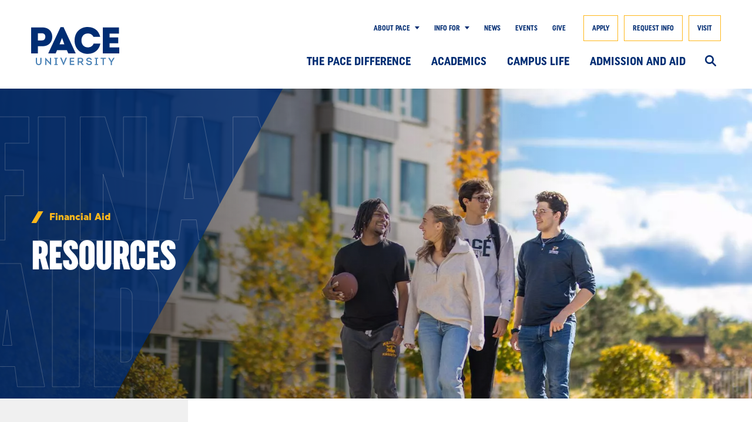

--- FILE ---
content_type: text/html; charset=UTF-8
request_url: https://www.pace.edu/financial-aid/resources
body_size: 26320
content:
<!DOCTYPE html>
<html lang="en" dir="ltr" prefix="content: http://purl.org/rss/1.0/modules/content/  dc: http://purl.org/dc/terms/  foaf: http://xmlns.com/foaf/0.1/  og: http://ogp.me/ns#  rdfs: http://www.w3.org/2000/01/rdf-schema#  schema: http://schema.org/  sioc: http://rdfs.org/sioc/ns#  sioct: http://rdfs.org/sioc/types#  skos: http://www.w3.org/2004/02/skos/core#  xsd: http://www.w3.org/2001/XMLSchema# ">
  <head>
    <meta charset="utf-8" />
<meta name="description" content="Access essential financial aid resources at Pace University to assist you in financing your education and pursuing your dreams." />
<link rel="canonical" href="https://www.pace.edu/financial-aid/resources" />
<link rel="image_src" href="https://www.pace.edu/sites/default/files/2024-10/financial-aid-interior-hero.jpg" />
<meta property="og:site_name" content="Pace University New York" />
<meta property="og:type" content="Left Navigation Page" />
<meta property="og:url" content="https://www.pace.edu/financial-aid/resources" />
<meta property="og:title" content="Financial Aid | Resources" />
<meta property="og:image" content="https://www.pace.edu/sites/default/files/2024-10/financial-aid-interior-hero.jpg" />
<meta name="twitter:card" content="summary" />
<meta name="twitter:title" content="Financial Aid | Resources" />
<meta name="twitter:site" content="@PaceUniversity" />
<meta name="twitter:site:id" content="@PaceUniversity" />
<meta name="twitter:image" content="https://www.pace.edu/sites/default/files/2024-10/financial-aid-interior-hero.jpg" />
<meta name="Generator" content="Drupal 10 (https://www.drupal.org)" />
<meta name="MobileOptimized" content="width" />
<meta name="HandheldFriendly" content="true" />
<meta name="viewport" content="width=device-width, initial-scale=1.0" />
<meta itemprop="acquia_lift:content_title" content="Resources" />
<meta itemprop="acquia_lift:content_type" content="left_navigation_page" />
<meta itemprop="acquia_lift:page_type" content="node page" />
<meta itemprop="acquia_lift:context_language" content="en" />
<meta itemprop="acquia_lift:content_section" content="" />
<meta itemprop="acquia_lift:content_keywords" content="" />
<meta itemprop="acquia_lift:post_id" content="9681" />
<meta itemprop="acquia_lift:content_uuid" content="ca55c2b2-d14c-4728-8746-a4a6f45ce506" />
<meta itemprop="acquia_lift:published_date" content="1617039979" />
<meta itemprop="acquia_lift:persona" content="" />
<meta itemprop="acquia_lift:engagement_score" content="1" />
<meta itemprop="acquia_lift:account_id" content="PACEUNIVERSITY" />
<meta itemprop="acquia_lift:site_id" content="pace_prod" />
<meta itemprop="acquia_lift:liftAssetsURL" content="https://builder.lift.acquia.com" />
<meta itemprop="acquia_lift:liftDecisionAPIURL" content="https://us.perz-api.cloudservices.acquia.io" />
<meta itemprop="acquia_lift:bootstrapMode" content="auto" />
<meta itemprop="acquia_lift:contentReplacementMode" content="trusted" />
<meta itemprop="acquia_lift:cdfVersion" content="2" />
<script src="https://builder.lift.acquia.com/lift.js" async></script>
<script data-cfasync="false" type="text/javascript">const acquiaVwoUserOptOut = function () {
      if ('nocontrol' == 'optout') {
        return (localStorage.getItem('acquia_vwo_user_opt') !== null &&
                localStorage.getItem('acquia_vwo_user_opt') == '0');
      }
      if ('nocontrol' == 'optin') {
        return (localStorage.getItem('acquia_vwo_user_opt') === null ||
                localStorage.getItem('acquia_vwo_user_opt') == '0');
      }
      return false;
    }
</script>
<script data-cfasync="false" type="text/javascript">!acquiaVwoUserOptOut() && (window._vwo_code || (function () {
      var account_id=1149524,
      version=2.1,
      settings_tolerance=2000,
      hide_element='body',
      hide_element_style='opacity:0 !important;filter:alpha(opacity=0) !important;background:none !important',
      f=false,w=window,d=document,v=d.querySelector('#vwoCode'),cK='_vwo_'+account_id+'_settings',cc={};try{var c=JSON.parse(localStorage.getItem('_vwo_'+account_id+'_config'));cc=c&&typeof c==='object'?c:{}}catch(e){}var stT=cc.stT==='session'?w.sessionStorage:w.localStorage;code={use_existing_jquery:function(){return typeof use_existing_jquery!=='undefined'?use_existing_jquery:undefined},library_tolerance:function(){return typeof library_tolerance!=='undefined'?library_tolerance:undefined},settings_tolerance:function(){return cc.sT||settings_tolerance},hide_element_style:function(){return'{'+(cc.hES||hide_element_style)+'}'},hide_element:function(){if(performance.getEntriesByName('first-contentful-paint')[0]){return''}return typeof cc.hE==='string'?cc.hE:hide_element},getVersion:function(){return version},finish:function(e){if(!f){f=true;var t=d.getElementById('_vis_opt_path_hides');if(t)t.parentNode.removeChild(t);if(e)(new Image).src='https://dev.visualwebsiteoptimizer.com/ee.gif?a='+account_id+e}},finished:function(){return f},addScript:function(e){var t=d.createElement('script');t.type='text/javascript';if(e.src){t.src=e.src}else{t.text=e.text}d.getElementsByTagName('head')[0].appendChild(t)},load:function(e,t){var i=this.getSettings(),n=d.createElement('script'),r=this;t=t||{};if(i){n.textContent=i;d.getElementsByTagName('head')[0].appendChild(n);if(!w.VWO||VWO.caE){stT.removeItem(cK);r.load(e)}}else{var o=new XMLHttpRequest;o.open('GET',e,true);o.withCredentials=!t.dSC;o.responseType=t.responseType||'text';o.onload=function(){if(t.onloadCb){return t.onloadCb(o,e)}if(o.status===200){_vwo_code.addScript({text:o.responseText})}else{_vwo_code.finish('&e=loading_failure:'+e)}};o.onerror=function(){if(t.onerrorCb){return t.onerrorCb(e)}_vwo_code.finish('&e=loading_failure:'+e)};o.send()}},getSettings:function(){try{var e=stT.getItem(cK);if(!e){return}e=JSON.parse(e);if(Date.now()>e.e){stT.removeItem(cK);return}return e.s}catch(e){return}},init:function(){if(d.URL.indexOf('__vwo_disable__')>-1)return;var e=this.settings_tolerance();w._vwo_settings_timer=setTimeout(function(){_vwo_code.finish();stT.removeItem(cK)},e);var t;if(this.hide_element()!=='body'){t=d.createElement('style');var i=this.hide_element(),n=i?i+this.hide_element_style():'',r=d.getElementsByTagName('head')[0];t.setAttribute('id','_vis_opt_path_hides');v&&t.setAttribute('nonce',v.nonce);t.setAttribute('type','text/css');if(t.styleSheet)t.styleSheet.cssText=n;else t.appendChild(d.createTextNode(n));r.appendChild(t)}else{t=d.getElementsByTagName('head')[0];var n=d.createElement('div');n.style.cssText='z-index: 2147483647 !important;position: fixed !important;left: 0 !important;top: 0 !important;width: 100% !important;height: 100% !important;background: white !important;';n.setAttribute('id','_vis_opt_path_hides');n.classList.add('_vis_hide_layer');t.parentNode.insertBefore(n,t.nextSibling)}var o='https://dev.visualwebsiteoptimizer.com/j.php?a='+account_id+'&u='+encodeURIComponent(d.URL)+'&vn='+version;if(w.location.search.indexOf('_vwo_xhr')!==-1){this.addScript({src:o})}else{this.load(o+'&x=true')}}};w._vwo_code=code;code.init();})()
)
window.VWO = window.VWO || [];
      window.VWO.data = window.VWO.data || {};
      window.VWO.data.acquia={"drupal":{"title":"Resources","content_type":"left_navigation_page","taxonomy":[]}}
</script>
<script type="application/ld+json">{
    "@context": "https://schema.org",
    "@graph": [
        {
            "@type": "CollegeOrUniversity",
            "@id": "https://www.pace.edu/",
            "url": "https://www.pace.edu/",
            "name": "Pace University New York",
            "description": "Pace University New York",
            "telephone": "+1-866-722-3338",
            "logo": {
                "@type": "ImageObject",
                "url": "https://www.pace.edu/themes/custom/pace/favicon.ico"
            }
        },
        {
            "@type": "WebSite",
            "@id": "https://www.pace.edu/financial-aid/resources",
            "name": "Pace University New York",
            "url": "https://www.pace.edu/"
        }
    ]
}</script>
<meta itemprop="acquia_lift:language" content="en" />
<meta itemprop="acquia_lift:apiVersion" content="v3" />
<link rel="icon" href="/themes/custom/pace/favicon.ico" type="image/vnd.microsoft.icon" />
<script src="/sites/default/files/google_tag/pace_gtm/google_tag.script.js?t94hbl" defer></script>

    <title>Financial Aid | Resources | Pace University New York</title>

    <link rel="apple-touch-icon" sizes="180x180" href="/themes/custom/pace/favicon/apple-touch-icon.png">
    <link rel="icon" type="image/png" sizes="32x32" href="/themes/custom/pace/favicon/favicon-32x32.png">
    <link rel="icon" type="image/png" sizes="16x16" href="/themes/custom/pace/favicon/favicon-16x16.png">
    <link rel="manifest" href="/themes/custom/pace/favicon/site.webmanifest">
    <link rel="mask-icon" href="/themes/custom/pace/favicon/safari-pinned-tab.svg" color="#5bbad5">
    <meta name="msapplication-TileColor" content="#da532c">
    <meta name="theme-color" content="#ffffff">

    <link rel="stylesheet" media="all" href="/themes/contrib/stable/css/system/components/align.module.css?t94hbl" />
<link rel="stylesheet" media="all" href="/themes/contrib/stable/css/system/components/fieldgroup.module.css?t94hbl" />
<link rel="stylesheet" media="all" href="/themes/contrib/stable/css/system/components/container-inline.module.css?t94hbl" />
<link rel="stylesheet" media="all" href="/themes/contrib/stable/css/system/components/clearfix.module.css?t94hbl" />
<link rel="stylesheet" media="all" href="/themes/contrib/stable/css/system/components/details.module.css?t94hbl" />
<link rel="stylesheet" media="all" href="/themes/contrib/stable/css/system/components/hidden.module.css?t94hbl" />
<link rel="stylesheet" media="all" href="/themes/contrib/stable/css/system/components/item-list.module.css?t94hbl" />
<link rel="stylesheet" media="all" href="/themes/contrib/stable/css/system/components/js.module.css?t94hbl" />
<link rel="stylesheet" media="all" href="/themes/contrib/stable/css/system/components/nowrap.module.css?t94hbl" />
<link rel="stylesheet" media="all" href="/themes/contrib/stable/css/system/components/position-container.module.css?t94hbl" />
<link rel="stylesheet" media="all" href="/themes/contrib/stable/css/system/components/reset-appearance.module.css?t94hbl" />
<link rel="stylesheet" media="all" href="/themes/contrib/stable/css/system/components/resize.module.css?t94hbl" />
<link rel="stylesheet" media="all" href="/themes/contrib/stable/css/system/components/system-status-counter.css?t94hbl" />
<link rel="stylesheet" media="all" href="/themes/contrib/stable/css/system/components/system-status-report-counters.css?t94hbl" />
<link rel="stylesheet" media="all" href="/themes/contrib/stable/css/system/components/system-status-report-general-info.css?t94hbl" />
<link rel="stylesheet" media="all" href="/themes/contrib/stable/css/system/components/tablesort.module.css?t94hbl" />
<link rel="stylesheet" media="all" href="/modules/contrib/extlink/css/extlink.css?t94hbl" />
<link rel="stylesheet" media="all" href="/modules/contrib/paragraphs/css/paragraphs.unpublished.css?t94hbl" />
<link rel="stylesheet" media="all" href="/modules/contrib/social_media_links/css/social_media_links.theme.css?t94hbl" />
<link rel="stylesheet" media="all" href="/themes/custom/pace/pattern_lab/source/css/style.css?t94hbl" />
<link rel="stylesheet" media="all" href="/sites/default/files/asset_injector/css/alt_link-efd32836929dc78bc39a86f1cd2cb94f.css?t94hbl" />
<link rel="stylesheet" media="all" href="/sites/default/files/asset_injector/css/chat_close_button-ef7da6191f10076bceffdeaaf7c68848.css?t94hbl" />
<link rel="stylesheet" media="all" href="/sites/default/files/asset_injector/css/cta_component_mobile_button_fix-708ce71f9747bb3e6dda7926ea11bb10.css?t94hbl" />
<link rel="stylesheet" media="all" href="/sites/default/files/asset_injector/css/curator_social_dates-16c94136382550866f3495cc5b98aeda.css?t94hbl" />
<link rel="stylesheet" media="all" href="/sites/default/files/asset_injector/css/footer_icons_remove_ext_link_icon-4e898b25016f2c4250582cd8794fece7.css?t94hbl" />
<link rel="stylesheet" media="all" href="/sites/default/files/asset_injector/css/footer_line_height-861b6627dc7c201fbc60b212a0aa86ec.css?t94hbl" />
<link rel="stylesheet" media="all" href="/sites/default/files/asset_injector/css/jotform_registrar_phone_appointment_form-396e57a9c66745b09600ac40804a0e99.css?t94hbl" />
<link rel="stylesheet" media="all" href="/sites/default/files/asset_injector/css/law_contact_footer_link-04d6159f96c1f7442f173fb42a550163.css?t94hbl" />
<link rel="stylesheet" media="all" href="/sites/default/files/asset_injector/css/law_school_profile_listing_hide_centers-5d997d4f85c60c99f56801e2a2156ca1.css?t94hbl" />
<link rel="stylesheet" media="all" href="/sites/default/files/asset_injector/css/law_social_feed-af5f60176edf9de726ee3774e3188958.css?t94hbl" />
<link rel="stylesheet" media="all" href="/sites/default/files/asset_injector/css/left_navigation_blockquote_line_height-b2152c420a79984a8f85776cb280ae5b.css?t94hbl" />
<link rel="stylesheet" media="all" href="/sites/default/files/asset_injector/css/library_chat-5d7ada8300210d43e40a03c3953a0e10.css?t94hbl" />
<link rel="stylesheet" media="all" href="/sites/default/files/asset_injector/css/main_navigation_height-a85edd7d89969a0d983b2a41c5f981b1.css?t94hbl" />
<link rel="stylesheet" media="all" href="/sites/default/files/asset_injector/css/sands_footer_temp_fix-486cf4187ec8c9230f7682456acee66e.css?t94hbl" />
<link rel="stylesheet" media="all" href="/sites/default/files/asset_injector/css/stylized_ordered_list-e43ddddb22ee2f511fb1b267ba0e40d0.css?t94hbl" />
<link rel="stylesheet" media="all" href="/sites/default/files/asset_injector/css/t_bone_line_height-5ac9a55266fcbf8e0748a48645988b57.css?t94hbl" />

    <script src="//grad.pace.edu/ping" async></script>
<script src="//admission.pace.edu/ping" async></script>


  </head>
  <body class="left-navigation path-node page-node-type-left-navigation-page left-navigation-page">
        <div role="region" aria-label="Skip to main"><a class="skip-link" href="#main-content">
      Skip to Content
    </a></div>

    <noscript><iframe src="https://www.googletagmanager.com/ns.html?id=GTM-KWQ55J" height="0" width="0" style="display:none;visibility:hidden"></iframe></noscript>
      <div class="dialog-off-canvas-main-canvas" data-off-canvas-main-canvas>
    <header id="l--main-header">
  
  <div class="region region-header r--region r--header">
    <div class="cc-component-container cc--header" aria-label="Site Header">
      <div class="c--component c--header">
        <div id="block-alertbannerblock" class="block block-pace-site block-alert-banner-block">
  
    
      

<div class="clear-both alert-banner-block-container"></div>

  </div>

        <div class="header-wrapper">
          <div class="header-inner">
            <div class="desktop-nav">
                
    






<div
  class="cc--component-container cc--branding-header "

  
  
  
  
  
  
  >
  <div class="c--component c--branding-header"
    
      >

    
    
      <a href="/" aria-label="Pace University Home">
        <svg class="desktop-logo" version="1.1" xmlns="http://www.w3.org/2000/svg" xmlns:xlink="http://www.w3.org/1999/xlink" x="0px" y="0px" viewBox="0 0 148.9 64.2" enable-background="new 0 0 148.9 64.2" xml:space="preserve">
          <path fill="#4780B5" d="M138.8,51.8l-1.6,2.6l-1.6,2.9
          l-1.5-2.8l-1.6-2.7h-2.3v0.2l4.4,7.1v5h2v-5l4.4-7.1v-0.2H138.8z M126.5,51.8h-9.1v1.9h3.5V64h2V53.6h3.5V51.8z M107.3,64h5.9v-1.6
          h-1.9v-9h1.8v-1.6h-5.6v1.6h1.8v9h-1.9V64z M98,64.2c2.9,0,4.8-1.4,4.8-3.7c0-2-1.5-3.2-4.7-3.6c-2-0.2-2.8-0.7-2.8-1.8
          c0-1,0.9-1.6,2.5-1.6c1.7,0,2.5,0.7,2.7,1.8h1.9c-0.2-2.2-1.9-3.7-4.6-3.7c-2.8,0-4.6,1.4-4.6,3.5c0,2.1,1.5,3.3,4.5,3.6
          c2.1,0.2,3,0.8,3,1.8c0,1.1-1.1,1.8-2.8,1.8c-1.8,0-2.8-0.7-2.9-2h-2C93.2,62.6,95,64.2,98,64.2z M80.6,53.5h3
          c1.4,0,2.3,0.8,2.3,2.2c0,1.4-0.8,2.2-2.3,2.2h-3V53.5z M85.5,59.5c1.6-0.6,2.5-1.9,2.5-3.8c0-2.4-1.7-3.9-4.2-3.9h-5.1V64h2v-4.2
          h2.8l3,4.2h2.3v-0.1L85.5,59.5z M67.3,62.2v-3.5h5.1v-1.8h-5.1v-3.2h5.4v-1.9h-7.4V64h7.6v-1.9H67.3z M58.2,51.8L56.4,56l-1.6,4.5
          L53.1,56l-1.8-4.3h-2.2v0.2l5.3,12.2h0.7l5.3-12.2v-0.2H58.2z M39.1,64H45v-1.6h-1.9v-9h1.8v-1.6h-5.6v1.6H41v9h-1.9V64z M31.7,51.8
          v4.5l0.1,3.6l-7.4-8.1h-0.7V64h2v-4.4l-0.1-3.7L33,64h0.7V51.8H31.7z M12.8,64.2c2.9,0,4.7-1.9,4.7-4.8v-7.6h-2v7.7
          c0,1.8-1,2.9-2.7,2.9c-1.7,0-2.8-1.1-2.8-2.9v-7.7H8v7.6C8,62.3,9.9,64.2,12.8,64.2z"/>
          <path fill="#002D73" d="M132.4,34.3v-6.8h14.7v-10h-14.7v-6.5
          h16V0.7H121v43.8h27.9V34.3H132.4z M95.4,45.2c12,0,19.6-7,21.6-17.4h-11.3c-1.6,4-5.1,6.5-9.9,6.5c-6.5,0-10.8-4.7-10.8-11.7
          c0-7.1,4.3-11.7,10.8-11.7c4.4,0,7.8,2.1,9.5,5.7h11.4C114.4,6.6,107,0,95.4,0C82.5,0,73.4,9.3,73.4,22.6
          C73.4,35.9,82.5,45.2,95.4,45.2z M52.2,18.4l3.9,10.7H48L52.2,18.4z M54.7,0.2h-5L29.1,43.9v0.6h12.3l2.4-5.6h16.5l2.5,5.6h12.3
          v-0.6L54.7,0.2z M18.1,22.6h-6.6V10.6h6.6c3.7,0,5.9,2.1,5.9,5.9C24,20.3,21.8,22.6,18.1,22.6z M19.2,0.7H0v43.8h11.5V32.4h7.8
          c9.8,0,16.4-6.3,16.4-15.9C35.6,7,29.2,0.7,19.2,0.7z"/>
        </svg>
        <svg class="mobile-logo" height="22" viewBox="0 0 250 22" width="250" xmlns="http://www.w3.org/2000/svg">
          <path fill="#4780B5" d="m86.1666701 21.0859802c4.4845429 0 7.4838404-2.971338 7.4838404-7.4270741v-12.44454305h-2.2986142v12.44454305c0 3.222974-1.9902118 5.2411454-5.1852262 5.2411454-3.222974 0-5.2411454-2.0181714-5.2411454-5.2411454v-12.44454305h-2.2986142v12.44454305c0 4.4557361 3.0272571 7.4270741 7.5397596 7.4270741zm25.8693649-19.87161715v9.36136685l.112685 5.4648218-12.6970258-14.88295502h-.8125216v19.67590022h2.2698074v-9.2486813l-.111838-5.66223322 12.724138 14.93887412h.813369v-19.64709345zm6.473908 19.61913385h9.10973v-1.9054859h-3.419538v-15.83612158h3.167055v-1.87752637h-8.604764v1.87752637h3.167055v15.83612158h-3.419538zm26.542936-19.61913385-3.503417 8.32432157-2.83154 7.39911458-2.970491-7.37115502-3.503417-8.35228113h-2.466371v.19571687l8.520038 19.53610248h.813369l8.464119-19.53610248v-.19571687zm8.547998 17.51708385v-6.9509145h8.801328v-2.10205001h-8.801328v-6.36206928h9.193609v-2.10205006h-11.491376v19.61913385h11.771819v-2.10205zm24.412079-5.3250241c2.830693-.7286429 4.540462-2.9433784 4.540462-6.0265546 0-3.69913364-2.634129-6.16550515-6.614553-6.16550515h-7.93204v19.61913385h2.298614v-7.1466313h5.297064l5.353831 7.1466313h2.606169v-.1118382zm-7.707517-10.1459288h5.521588c2.718855 0 4.400664 1.59708358 4.400664 4.17614056 0 2.60616924-1.681809 4.23205964-4.400664 4.23205964h-5.521588zm23.824081 17.8254862c4.6523 0 7.595679-2.2138883 7.595679-5.661386 0-3.4474976-2.775621-4.9615498-7.483841-5.57750723-2.999297-.42108782-5.297064-1.0090857-5.297064-3.56018313 0-1.93344548 1.849567-3.22297397 4.904783-3.22297397 3.167055 0 4.960703 1.31748804 5.129307 3.4195381h2.213889c-.168605-3.30769989-2.943379-5.52158816-7.315236-5.52158816-4.372705 0-7.231357 2.15796916-7.231357 5.32502403 0 3.56018313 2.886612 5.04542846 7.175438 5.57750726 3.475457.4490474 5.605467 1.2615689 5.605467 3.6161022 0 2.1579692-1.990212 3.4754573-5.325025 3.4754573-3.391578 0-5.493628-1.4852454-5.578354-3.8397787h-2.241848c.139798 3.5034168 3.083176 5.9697883 7.848162 5.9697883zm11.042329-.2524833h9.108884v-1.9054859h-3.418691v-15.83612158h3.167055v-1.87752637h-8.604765v1.87752637h3.167055v15.83612158h-3.419538zm26.514129-19.61913385h-14.490674v2.10205006h6.082474v17.51708379h2.298614v-17.51708379h6.109586zm15.723436 0-3.111135 4.96070257-2.662089 4.59638108-2.579057-4.48454286-3.167055-5.07254079h-2.578209v.16775732l7.174591 11.40749773v8.0438788h2.298614v-8.0438788l7.175438-11.35157863v-.22367642z"/>
          <path fill="#002D73" d="m9.51047089 1.21410887h-8.60476437v19.61998113h5.12930716v-5.4097499h3.47545721c4.37270471 0 7.34319541-2.830693 7.34319541-7.11951904 0-4.26001923-2.8866121-7.09071219-7.34319541-7.09071219zm-.50411922 9.78160743h-2.97133799v-5.32502407h2.97133799c1.65300273 0 2.63412883.95316659 2.63412883 2.63412883 0 1.6818095-.9811261 2.69089524-2.63412883 2.69089524zm18.05000983-9.97817156h-2.2426951l-9.221569 19.53610246v.2804428h5.5215881l1.0938117-2.4951783h7.3991145l1.1209239 2.4951783h5.5215882v-.2804428zm-1.1217711 8.10064514 1.7656881 4.79294522h-3.615255zm20.4613095 12.02430252c5.3529836 0 8.7725217-3.1111358 9.6689219-7.7922428h-5.0445812c-.7006834 1.7936477-2.2986142 2.9145716-4.4286238 2.9145716-2.8866121 0-4.8209049-2.1020501-4.8209049-5.2411454 0-3.16705485 1.9342928-5.24114536 4.8209049-5.24114536 1.9622522 0 3.4754572.95316659 4.2600192 2.55109743h5.1013476c-1.0370453-4.45658336-4.3718575-7.42792135-9.5570837-7.42792135-5.7740714 0-9.8663333 4.17614057-9.8663333 10.11796928 0 5.9418287 4.0922619 10.1188166 9.8663333 10.1188166zm17.6568816-4.9056308v-3.0543694h6.5865929v-4.48454288h-6.5865929v-2.88745933h7.1474785v-4.59638112h-12.2488261v19.61998113h12.5004621v-4.5972284z"/>
        </svg>
      </a>

    

  </div></div>
              <div class="nav-wrapper">
                <div class="utility-nav-container">

                    <div id="block-utilitynavigation" class="block block-system block-system-menu-blockutility-navigation cc--component-container cc--utility-menu">
  <div class="c--component c--utility-menu">
    
        
    <nav class="mc--menu mc--utility" aria-label="Desktop Utility Menu">
              

              <ul block="utilitynavigation" class="m--menu m--utility">
                    <li class="menu-item menu-item--expanded menu-item-submenu">
                  <div class="utility-button-wrapper">
            <div class="link-arrow-wrapper">
              <a href="/about-pace" class="utility-item-link">
                About Pace<span class="offset"></span>
              </a>
              <button aria-label="Show Submenu" type="button" class="utility-button information-for-toggle" aria-expanded="false" aria-haspopup="true"></button>
            </div>
                          <div class="submenu-wrapper">
                <button class="button-back">
                  About Pace
                </button>
                              <ul class="submenu">
                    <li class="menu-item">
                  <a href="/about-pace/a-z" data-drupal-link-system-path="node/3691">A-Z</a>
              </li>
                <li class="menu-item">
                  <a href="/about-pace/pace-story" data-drupal-link-system-path="node/168966">The Pace Story</a>
              </li>
                <li class="menu-item">
                  <a href="/about-pace/vision-and-mission" data-drupal-link-system-path="node/3751">Vision and Mission</a>
              </li>
                <li class="menu-item">
                  <a href="/rankings-and-awards" data-drupal-link-system-path="node/209851">Rankings and Awards</a>
              </li>
                <li class="menu-item">
                  <a href="/about-pace/fast-facts" data-drupal-link-system-path="node/6496">Fast Facts</a>
              </li>
                <li class="menu-item">
                  <a href="/about-pace/directions-all-campuses" data-drupal-link-system-path="node/6476">Directions to All Campuses</a>
              </li>
                <li class="menu-item">
                  <a href="/president" data-drupal-link-system-path="node/4846">Office of the President</a>
              </li>
                <li class="menu-item">
                  <a href="/about-pace/administration" data-drupal-link-system-path="node/16901">Administration</a>
              </li>
                <li class="menu-item">
                  <a href="/about-pace/accreditation-and-membership" data-drupal-link-system-path="node/7801">Accreditation and Membership</a>
              </li>
                <li class="menu-item">
                  <a href="/institutional-effectiveness/middle-states-self-study-2027" data-drupal-link-system-path="node/17011">Middle States Self-Study 2027</a>
              </li>
                <li class="menu-item">
                  <a href="/about-pace/consumer-information" data-drupal-link-system-path="node/7806">Consumer Information</a>
              </li>
        </ul>
  
              </div>
                      </div>
              </li>
                <li class="menu-item menu-item--expanded menu-item-submenu">
                  <div class="utility-button-wrapper">
            <div class="link-arrow-wrapper">
              <a href="" class="utility-item-link">
                Info for<span class="offset"></span>
              </a>
              <button aria-label="Show Submenu" type="button" class="utility-button information-for-toggle" aria-expanded="false" aria-haspopup="true"></button>
            </div>
                          <div class="submenu-wrapper">
                <button class="button-back">
                  Info for
                </button>
                              <ul class="submenu">
                    <li class="menu-item">
                  <a href="/current-students" data-drupal-link-system-path="node/3586">Current Students</a>
              </li>
                <li class="menu-item">
                  <a href="/faculty" data-drupal-link-system-path="node/11186">Faculty</a>
              </li>
                <li class="menu-item">
                  <a href="/staff" data-drupal-link-system-path="node/12106">Staff</a>
              </li>
                <li class="menu-item">
                  <a href="/parents-and-families" data-drupal-link-system-path="node/223186">Parents and Families</a>
              </li>
                <li class="menu-item">
                  <a href="https://www.alumni.pace.edu">Alumni</a>
              </li>
        </ul>
  
              </div>
                      </div>
              </li>
                <li class="menu-item">
                  <a href="/news" data-drupal-link-system-path="node/281">News</a>
              </li>
                <li class="menu-item">
                  <a href="/events" data-drupal-link-system-path="node/66">Events</a>
              </li>
                <li class="menu-item">
                  <a href="https://securelb.imodules.com/s/1655/lg22/form.aspx?sid=1655&amp;gid=2&amp;pgid=487&amp;cid=1283&amp;appealcode=web4">Give</a>
              </li>
        </ul>
  


          </nav>
  </div>
</div>


                    <div class="block block-system block-system-menu-blockcta-menu cc--component-container cc--cta-menu">
  <div class="c--component c--cta-menu">
    
        
    <nav class="mc--menu mc--utility" aria-label="CTA Menu">
              

        <ul block="ctamenu" class="m--menu m--sticky-cta-menu">
                <li class="menu-item">
        <a href="/apply-now" data-drupal-link-system-path="node/146491">Apply</a>
      </li>
                <li class="menu-item">
        <a href="/request-information" data-drupal-link-system-path="node/11911">Request Info</a>
      </li>
                <li class="menu-item">
        <a href="/admission-and-aid/plan-visit" data-drupal-link-system-path="node/266">Visit</a>
      </li>
        </ul>
  


          </nav>
  </div>
</div>


                </div>

                <div class="main-nav-container">
                  <div class="branding-mainmenu-container">
                    <div class="branding-mainmenu-container-inner">
                      



<div id="block-mainnavigation" class="block block-system block-system-menu-blockmain cc--component-container cc--main-menu">
  <div class="c--component c--main-menu">
    
        
          <nav class="mc--menu mc--main" aria-label="Desktop Main Navigation">
        
        <ul block="mainnavigation" class="m--menu m--main">
                  <li class="menu-item menu-item--expanded menu-item-submenu">
                  <div class="link-arrow-wrapper">
            <a href="/pace-difference" data-drupal-link-system-path="node/162481">The Pace Difference</a>
                          <button type="button" class="has-submenu arrow-toggle" aria-expanded="false" aria-haspopup="true" aria-label="Display Sub Menu for The Pace Difference"></button>
                      </div>
                      <div class="submenus-wrapper">
              <button class="button-back">
                The Pace Difference
              </button>
                              <div class="submenus-wrapper-inner">
                            <ul class="submenu">
                    <li class="menu-item menu-item--expanded menu-item-submenu">
                  <div class="link-arrow-wrapper">
            <a href="/pace-difference/your-future-pace-path" data-drupal-link-system-path="node/3286">Your Future: The Pace Path</a>
                          <button type="button" class="has-submenu arrow-toggle" aria-expanded="false" aria-haspopup="true" aria-label="Display Sub Menu for Your Future: The Pace Path"></button>
                      </div>
                      <div class="submenus-wrapper">
              <button class="button-back">
                Your Future: The Pace Path
              </button>
                              <div class="submenus-wrapper-inner">
                            <ul class="submenu">
                    <li class="menu-item">
                  <a href="/pace-difference/your-future-pace-path/results-focused-academics" data-drupal-link-system-path="node/246">Results-Focused Academics</a>
              </li>
                <li class="menu-item">
                  <a href="/pace-difference/your-future-pace-path/resume-building-experiences" data-drupal-link-system-path="node/251">Resume Building Experiences</a>
              </li>
                <li class="menu-item">
                  <a href="/pace-difference/your-future-pace-path/personal-mentorship" data-drupal-link-system-path="node/256">Personal Mentorship</a>
              </li>
      </ul>
    
                </div>
                          </div>
                        </li>
                <li class="menu-item">
                  <a href="/pace-difference/career-services-your-partner" data-drupal-link-system-path="node/5961">Career Services As Your Partner</a>
              </li>
                <li class="menu-item">
                  <a href="/pace-difference/new-york-means-opportunity" data-drupal-link-system-path="node/3341">New York Means Opportunity</a>
              </li>
                <li class="menu-item menu-item--expanded menu-item-submenu">
                  <div class="link-arrow-wrapper">
            <a href="/pace-difference/artificial-intelligence-programs" data-drupal-link-system-path="node/182766">Artificial Intelligence Education</a>
                          <button type="button" class="has-submenu arrow-toggle" aria-expanded="false" aria-haspopup="true" aria-label="Display Sub Menu for Artificial Intelligence Education"></button>
                      </div>
                      <div class="submenus-wrapper">
              <button class="button-back">
                Artificial Intelligence Education
              </button>
                              <div class="submenus-wrapper-inner">
                            <ul class="submenu">
                    <li class="menu-item">
                  <a href="/pace-difference/artificial-intelligence-programs/artificial-intelligence-courses" data-drupal-link-system-path="node/183096">Artificial Intelligence Courses</a>
              </li>
                <li class="menu-item">
                  <a href="/ai-resources" data-drupal-link-system-path="node/190961">AI Resources at Pace</a>
              </li>
                <li class="menu-item menu-item--collapsed">
                  <a href="/pace-difference/artificial-intelligence-programs/paces-actionable-ai-conference" data-drupal-link-system-path="node/219181">Pace’s Actionable AI Conference</a>
              </li>
      </ul>
    
                </div>
                          </div>
                        </li>
      </ul>
    
                </div>
                          </div>
                        </li>
                <li class="menu-item menu-item--expanded menu-item-submenu">
                  <div class="link-arrow-wrapper">
            <a href="/academics" data-drupal-link-system-path="node/11">Academics</a>
                          <button type="button" class="has-submenu arrow-toggle" aria-expanded="false" aria-haspopup="true" aria-label="Display Sub Menu for Academics"></button>
                      </div>
                      <div class="submenus-wrapper">
              <button class="button-back">
                Academics
              </button>
                              <div class="submenus-wrapper-inner">
                            <ul class="submenu">
                    <li class="menu-item">
                  <a href="/find-your-program/undergraduate" data-drupal-link-system-path="node/1641">Find Your Program</a>
              </li>
                <li class="menu-item menu-item--expanded menu-item-submenu">
                  <div class="link-arrow-wrapper">
            <a href="/academics/undergraduate-experience" data-drupal-link-system-path="node/176">The Undergraduate Experience</a>
                          <button type="button" class="has-submenu arrow-toggle" aria-expanded="false" aria-haspopup="true" aria-label="Display Sub Menu for The Undergraduate Experience"></button>
                      </div>
                      <div class="submenus-wrapper">
              <button class="button-back">
                The Undergraduate Experience
              </button>
                              <div class="submenus-wrapper-inner">
                            <ul class="submenu">
                    <li class="menu-item">
                  <a href="/find-your-program/undergraduate" data-drupal-link-system-path="node/1641">Majors and Minors</a>
              </li>
                <li class="menu-item">
                  <a href="/find-your-program/undergraduate?field_study_goal%5B51%5D=51" data-drupal-link-query="{&quot;field_study_goal&quot;:{&quot;51&quot;:&quot;51&quot;}}" data-drupal-link-system-path="node/1641">Combined Degrees</a>
              </li>
                <li class="menu-item">
                  <a href="https://online.pace.edu/undergraduate-programs/">Online Programs</a>
              </li>
                <li class="menu-item">
                  <a href="/find-your-program/undergraduate?field_study_goal%5B56%5D=56" data-drupal-link-query="{&quot;field_study_goal&quot;:{&quot;56&quot;:&quot;56&quot;}}" data-drupal-link-system-path="node/1641">Certificates</a>
              </li>
                <li class="menu-item">
                  <a href="/academics/undergraduate-experience/special-programs" data-drupal-link-system-path="node/6651">Special Programs</a>
              </li>
                <li class="menu-item">
                  <a href="/academics/undergraduate-experience/academic-support" data-drupal-link-system-path="node/6911">Academic Support</a>
              </li>
                <li class="menu-item">
                  <a href="https://customviewbook.pace.edu/wizard?src=6">Create Your Custom Viewbook</a>
              </li>
      </ul>
    
                </div>
                          </div>
                        </li>
                <li class="menu-item menu-item--expanded menu-item-submenu">
                  <div class="link-arrow-wrapper">
            <a href="/academics/graduate-experience" data-drupal-link-system-path="node/231">The Graduate Experience</a>
                          <button type="button" class="has-submenu arrow-toggle" aria-expanded="false" aria-haspopup="true" aria-label="Display Sub Menu for The Graduate Experience"></button>
                      </div>
                      <div class="submenus-wrapper">
              <button class="button-back">
                The Graduate Experience
              </button>
                              <div class="submenus-wrapper-inner">
                            <ul class="submenu">
                    <li class="menu-item">
                  <a href="/find-your-program/graduate?field_study_goal%5B3216%5D=3216" data-drupal-link-query="{&quot;field_study_goal&quot;:{&quot;3216&quot;:&quot;3216&quot;}}" data-drupal-link-system-path="node/1646">Master&#039;s Degrees and Programs</a>
              </li>
                <li class="menu-item">
                  <a href="/find-your-program/graduate?field_study_goal%5B3221%5D=3221" data-drupal-link-query="{&quot;field_study_goal&quot;:{&quot;3221&quot;:&quot;3221&quot;}}" data-drupal-link-system-path="node/1646">Doctoral Degrees and Programs</a>
              </li>
                <li class="menu-item">
                  <a href="/law/academics" data-drupal-link-system-path="node/115526">Law Degrees and Programs</a>
              </li>
                <li class="menu-item">
                  <a href="https://online.pace.edu/graduate-programs/">Online Programs</a>
              </li>
                <li class="menu-item">
                  <a href="/find-your-program/graduate?field_study_goal%5B56%5D=56" data-drupal-link-query="{&quot;field_study_goal&quot;:{&quot;56&quot;:&quot;56&quot;}}" data-drupal-link-system-path="node/1646">Certificates</a>
              </li>
                <li class="menu-item">
                  <a href="/academics/graduate-experience/academic-support" data-drupal-link-system-path="node/6916">Academic Support</a>
              </li>
                <li class="menu-item">
                  <a href="https://customviewbook.grad.pace.edu/?src=-6">Create Your Custom Viewbook</a>
              </li>
      </ul>
    
                </div>
                          </div>
                        </li>
                <li class="menu-item">
                  <a href="/academics/pace-online-experience" data-drupal-link-system-path="node/5621">The Pace Online Experience</a>
              </li>
                <li class="menu-item">
                  <a href="https://www.pace.edu/continuing-education">Continuing Education</a>
              </li>
                <li class="menu-item">
                  <a href="/academics/faculty-and-student-research" data-drupal-link-system-path="node/5686">Faculty and Student Research</a>
              </li>
                <li class="menu-item">
                  <a href="/summer-sessions" data-drupal-link-system-path="node/5301">Pace Summer Programs</a>
              </li>
                <li class="menu-item menu-item--expanded menu-item-submenu">
                  <div class="link-arrow-wrapper">
            <a href="/academics/colleges-and-schools" data-drupal-link-system-path="node/6931">Colleges and Schools</a>
                          <button type="button" class="has-submenu arrow-toggle" aria-expanded="false" aria-haspopup="true" aria-label="Display Sub Menu for Colleges and Schools"></button>
                      </div>
                      <div class="submenus-wrapper">
              <button class="button-back">
                Colleges and Schools
              </button>
                              <div class="submenus-wrapper-inner">
                            <ul class="submenu">
                    <li class="menu-item">
                  <a href="/college-health-professions" data-drupal-link-system-path="node/49841">College of Health Professions</a>
              </li>
                <li class="menu-item">
                  <a href="/dyson" data-drupal-link-system-path="node/49836">Dyson College of Arts and Sciences</a>
              </li>
                <li class="menu-item">
                  <a href="/law" data-drupal-link-system-path="node/103126">Elisabeth Haub School of Law</a>
              </li>
                <li class="menu-item">
                  <a href="/lubin" data-drupal-link-system-path="node/49876">Lubin School of Business</a>
              </li>
                <li class="menu-item">
                  <a href="/sands" data-drupal-link-system-path="node/148326">Sands College of Performing Arts</a>
              </li>
                <li class="menu-item">
                  <a href="/school-of-education" data-drupal-link-system-path="node/50211">School of Education</a>
              </li>
                <li class="menu-item">
                  <a href="/seidenberg" data-drupal-link-system-path="node/50556">Seidenberg School of Computer Science and Information Systems</a>
              </li>
      </ul>
    
                </div>
                          </div>
                        </li>
                <li class="menu-item">
                  <a href="https://libguides.pace.edu/?group_id=6678">Library</a>
              </li>
      </ul>
    
                </div>
                          </div>
                        </li>
                <li class="menu-item menu-item--expanded menu-item-submenu">
                  <div class="link-arrow-wrapper">
            <a href="/campus-life" data-drupal-link-system-path="node/6161">Campus Life</a>
                          <button type="button" class="has-submenu arrow-toggle" aria-expanded="false" aria-haspopup="true" aria-label="Display Sub Menu for Campus Life"></button>
                      </div>
                      <div class="submenus-wrapper">
              <button class="button-back">
                Campus Life
              </button>
                              <div class="submenus-wrapper-inner">
                            <ul class="submenu">
                    <li class="menu-item">
                  <a href="/campus-life/nyc-campus" data-drupal-link-system-path="node/261">NYC Campus</a>
              </li>
                <li class="menu-item menu-item--expanded menu-item-submenu">
                  <div class="link-arrow-wrapper">
            <a href="/campus-life/westchester-campus" data-drupal-link-system-path="node/6441">Westchester Campus</a>
                          <button type="button" class="has-submenu arrow-toggle" aria-expanded="false" aria-haspopup="true" aria-label="Display Sub Menu for Westchester Campus"></button>
                      </div>
                      <div class="submenus-wrapper">
              <button class="button-back">
                Westchester Campus
              </button>
                              <div class="submenus-wrapper-inner">
                            <ul class="submenu">
                    <li class="menu-item">
                  <a href="/campus-life/westchester-campus/athletics" data-drupal-link-system-path="node/214181">Athletics</a>
              </li>
      </ul>
    
                </div>
                          </div>
                        </li>
                <li class="menu-item">
                  <a href="/law/campus-life" data-drupal-link-system-path="node/115541">Haub Law Campus</a>
              </li>
                <li class="menu-item">
                  <a href="/campus-life/life-online" data-drupal-link-system-path="node/10551">Life Online</a>
              </li>
      </ul>
    
                </div>
                          </div>
                        </li>
                <li class="menu-item menu-item--expanded menu-item-submenu">
                  <div class="link-arrow-wrapper">
            <a href="/admission-and-aid" data-drupal-link-system-path="node/166">Admission and Aid</a>
                          <button type="button" class="has-submenu arrow-toggle" aria-expanded="false" aria-haspopup="true" aria-label="Display Sub Menu for Admission and Aid"></button>
                      </div>
                      <div class="submenus-wrapper">
              <button class="button-back">
                Admission and Aid
              </button>
                              <div class="submenus-wrapper-inner">
                            <ul class="submenu">
                    <li class="menu-item">
                  <a href="/admission-and-aid/value-of-pace-education" data-drupal-link-system-path="node/7416">The Value of a Pace Education</a>
              </li>
                <li class="menu-item menu-item--expanded menu-item-submenu">
                  <div class="link-arrow-wrapper">
            <a href="/admission-and-aid/undergraduate-admission" data-drupal-link-system-path="node/195771">Undergraduate Admission</a>
                          <button type="button" class="has-submenu arrow-toggle" aria-expanded="false" aria-haspopup="true" aria-label="Display Sub Menu for Undergraduate Admission"></button>
                      </div>
                      <div class="submenus-wrapper">
              <button class="button-back">
                Undergraduate Admission
              </button>
                              <div class="submenus-wrapper-inner">
                            <ul class="submenu">
                    <li class="menu-item menu-item--collapsed">
                  <a href="/admission-and-aid/undergraduate-admission/how-apply" data-drupal-link-system-path="node/146521">How to Apply</a>
              </li>
                <li class="menu-item menu-item--collapsed">
                  <a href="/admission-and-aid/undergraduate-admission/tuition-and-cost" data-drupal-link-system-path="node/11166">Tuition and Cost</a>
              </li>
                <li class="menu-item">
                  <a href="https://www.pace.edu/financial-aid">Financial Aid</a>
              </li>
                <li class="menu-item">
                  <a href="https://admission.pace.edu/portal/visit">Admission Events</a>
              </li>
                <li class="menu-item">
                  <a href="/admission-and-aid/ive-been-accepted/undergraduate-students/tuition-and-housing-deposit" data-drupal-link-system-path="node/11661">Deposit Now</a>
              </li>
                <li class="menu-item menu-item--collapsed">
                  <a href="/admission-and-aid/undergraduate-admission/transfer" data-drupal-link-system-path="node/168961">Transfer Admission</a>
              </li>
                <li class="menu-item">
                  <a href="https://www.pace.edu/admission-and-aid/undergraduate-admission/how-apply/international-undergraduate-admission">International Admission</a>
              </li>
                <li class="menu-item">
                  <a href="https://customviewbook.pace.edu/wizard/?src=4">Create your own Pace custom viewbook</a>
              </li>
      </ul>
    
                </div>
                          </div>
                        </li>
                <li class="menu-item menu-item--expanded menu-item-submenu">
                  <div class="link-arrow-wrapper">
            <a href="/admission-and-aid/graduate-admission" data-drupal-link-system-path="node/197121">Graduate Admission</a>
                          <button type="button" class="has-submenu arrow-toggle" aria-expanded="false" aria-haspopup="true" aria-label="Display Sub Menu for Graduate Admission"></button>
                      </div>
                      <div class="submenus-wrapper">
              <button class="button-back">
                Graduate Admission
              </button>
                              <div class="submenus-wrapper-inner">
                            <ul class="submenu">
                    <li class="menu-item menu-item--collapsed">
                  <a href="/admission-and-aid/graduate-admission/how-apply" data-drupal-link-system-path="node/12706">How to Apply</a>
              </li>
                <li class="menu-item menu-item--collapsed">
                  <a href="/admission-and-aid/graduate-admission/tuition-and-cost" data-drupal-link-system-path="node/14196">Tuition and Cost</a>
              </li>
                <li class="menu-item">
                  <a href="/financial-aid" data-drupal-link-system-path="node/9646">Financial Aid</a>
              </li>
                <li class="menu-item">
                  <a href="https://grad.pace.edu/account/login">Deposit Now</a>
              </li>
                <li class="menu-item">
                  <a href="/admission-and-aid/graduate-admission/admission-events" data-drupal-link-system-path="node/14221">Graduate Admission Events</a>
              </li>
                <li class="menu-item menu-item--collapsed">
                  <a href="/admission-and-aid/graduate-admission/how-apply/international-graduate-admission" data-drupal-link-system-path="node/47281">International Admission</a>
              </li>
                <li class="menu-item">
                  <a href="https://customviewbook.grad.pace.edu/wizard?src=-4">Create Your Own Pace Custom Viewbook</a>
              </li>
      </ul>
    
                </div>
                          </div>
                        </li>
                <li class="menu-item menu-item--expanded menu-item-submenu">
                  <div class="link-arrow-wrapper">
            <a href="/admission-and-aid/international-admission" data-drupal-link-system-path="node/47501">International Admission</a>
                          <button type="button" class="has-submenu arrow-toggle" aria-expanded="false" aria-haspopup="true" aria-label="Display Sub Menu for International Admission"></button>
                      </div>
                      <div class="submenus-wrapper">
              <button class="button-back">
                International Admission
              </button>
                              <div class="submenus-wrapper-inner">
                            <ul class="submenu">
                    <li class="menu-item">
                  <a href="/admission-and-aid/international-admission/contact-international-admission" data-drupal-link-system-path="node/50831">Contact Us</a>
              </li>
      </ul>
    
                </div>
                          </div>
                        </li>
                <li class="menu-item">
                  <a href="https://online.pace.edu/" target="_blank">Online Admission</a>
              </li>
                <li class="menu-item menu-item--expanded menu-item-submenu">
                  <div class="link-arrow-wrapper">
            <a href="/admission-and-aid/visiting-and-non-degree" data-drupal-link-system-path="node/68726">Visiting and Non Degree</a>
                          <button type="button" class="has-submenu arrow-toggle" aria-expanded="false" aria-haspopup="true" aria-label="Display Sub Menu for Visiting and Non Degree"></button>
                      </div>
                      <div class="submenus-wrapper">
              <button class="button-back">
                Visiting and Non Degree
              </button>
                              <div class="submenus-wrapper-inner">
                            <ul class="submenu">
                    <li class="menu-item">
                  <a href="/admission-and-aid/visiting-and-non-degree/how-apply" data-drupal-link-system-path="node/68746">How to Apply</a>
              </li>
                <li class="menu-item">
                  <a href="https://appsrv.pace.edu/ScheduleExplorerlive/">Course Schedule</a>
              </li>
                <li class="menu-item">
                  <a href="/admission-and-aid/visiting-and-non-degree/frequently-asked-questions" data-drupal-link-system-path="node/68751">Frequently Asked Questions</a>
              </li>
                <li class="menu-item">
                  <a href="/admission-and-aid/visiting-and-non-degree/visiting-student-checklist" data-drupal-link-system-path="node/71341">Visiting Student Checklist</a>
              </li>
      </ul>
    
                </div>
                          </div>
                        </li>
                <li class="menu-item menu-item--expanded menu-item-submenu">
                  <div class="link-arrow-wrapper">
            <a href="/admission-and-aid/plan-visit" data-drupal-link-system-path="node/266">Plan a Visit</a>
                          <button type="button" class="has-submenu arrow-toggle" aria-expanded="false" aria-haspopup="true" aria-label="Display Sub Menu for Plan a Visit"></button>
                      </div>
                      <div class="submenus-wrapper">
              <button class="button-back">
                Plan a Visit
              </button>
                              <div class="submenus-wrapper-inner">
                            <ul class="submenu">
                    <li class="menu-item">
                  <a href="https://admission.pace.edu/portal/visit?cmd=nycevents">New York City Campus Tours</a>
              </li>
                <li class="menu-item">
                  <a href="https://admission.pace.edu/portal/visit?cmd=wcevents">Westchester Campus Tours</a>
              </li>
                <li class="menu-item">
                  <a href="/admission-and-aid/plan-visit/transfer-student-events" data-drupal-link-system-path="node/11901">Transfer Student Events</a>
              </li>
                <li class="menu-item">
                  <a href="https://www.pace.edu/admission-and-aid/graduate-admission/admission-events">Graduate Admission Events</a>
              </li>
                <li class="menu-item">
                  <a href="/law/admissions/explore-law-school" data-drupal-link-system-path="node/124786">Visit Haub Law School</a>
              </li>
      </ul>
    
                </div>
                          </div>
                        </li>
                <li class="menu-item menu-item--expanded menu-item-submenu">
                  <div class="link-arrow-wrapper">
            <a href="/admission-and-aid/ive-been-accepted" data-drupal-link-system-path="node/11571">I&#039;ve been Accepted!</a>
                          <button type="button" class="has-submenu arrow-toggle" aria-expanded="false" aria-haspopup="true" aria-label="Display Sub Menu for I&#039;ve been Accepted!"></button>
                      </div>
                      <div class="submenus-wrapper">
              <button class="button-back">
                I've been Accepted!
              </button>
                              <div class="submenus-wrapper-inner">
                            <ul class="submenu">
                    <li class="menu-item menu-item--collapsed">
                  <a href="/admission-and-aid/ive-been-accepted/undergraduate-students" data-drupal-link-system-path="node/61256">Undergraduate Students</a>
              </li>
                <li class="menu-item menu-item--collapsed">
                  <a href="/admission-and-aid/ive-been-accepted/graduate-students" data-drupal-link-system-path="node/15376">Graduate Students</a>
              </li>
      </ul>
    
                </div>
                          </div>
                        </li>
                <li class="menu-item menu-item--expanded menu-item-submenu">
                  <div class="link-arrow-wrapper">
            <a href="/admission-and-aid/school-counselors" data-drupal-link-system-path="node/16661">School Counselors</a>
                          <button type="button" class="has-submenu arrow-toggle" aria-expanded="false" aria-haspopup="true" aria-label="Display Sub Menu for School Counselors"></button>
                      </div>
                      <div class="submenus-wrapper">
              <button class="button-back">
                School Counselors
              </button>
                              <div class="submenus-wrapper-inner">
                            <ul class="submenu">
                    <li class="menu-item">
                  <a href="/admission-and-aid/school-counselors/high-school-bridge-program" data-drupal-link-system-path="node/51211">High School Bridge Program</a>
              </li>
      </ul>
    
                </div>
                          </div>
                        </li>
                <li class="menu-item">
                  <a href="/re-enroll-pace-university" data-drupal-link-system-path="node/140006">Re-enroll at Pace</a>
              </li>
                <li class="menu-item">
                  <a href="/admission-and-aid/january-intersession" data-drupal-link-system-path="node/64751">January Intersession</a>
              </li>
      </ul>
    
                </div>
                          </div>
                        </li>
      </ul>
    


      </nav>
      </div>
</div>




                    </div>
                                        <button class="icon-search search-trigger-button" aria-label=Search>
      <svg role="presentation" class="search-open" height="19" viewBox="0 0 19 19" width="19" xmlns="http://www.w3.org/2000/svg"><path d="m15.5109877 8c-4.1325013 0-7.5109877 3.3784931-7.5109877 7.5109877 0 4.1324968 3.3784864 7.5110053 7.5109877 7.5110053 1.5916004 0 3.0690779-.5007178 4.2870508-1.3530823l4.9360004 4.9428926c.5175955.5175954 1.3601516.5175954 1.877747 0 .5176175-.5175954.5176175-1.3601294 0-1.8777469l-4.9428927-4.9360002c.8523646-1.2179729 1.3530824-2.6954726 1.3530824-4.2870685 0-4.1325013-3.3785088-7.5109877-7.5109879-7.5109877zm0 2.6509368c2.6997803 0 4.8600508 2.1602484 4.8600508 4.8600509 0 2.6997759-2.1602705 4.8600685-4.8600508 4.8600685-2.6998025 0-4.8600509-2.1602926-4.8600509-4.8600685 0-2.6998091 2.1602484-4.8600509 4.8600509-4.8600509z" fill="#002d73" fill-rule="evenodd" transform="translate(-8 -8)"/></svg>
        <svg role="presentation" class="search-close" height="19" viewBox="0 0 19 19" width="19" xmlns="http://www.w3.org/2000/svg"><path d="m24.9099026 7.93933983 2.1213203 2.12132037-7.4248831 7.4246796 7.4248831 7.4245628-2.1213203 2.1213203-7.4245628-7.4248831-7.4246796 7.4248831-2.12132037-2.1213203 7.42499997-7.4245628-7.42499997-7.4246796 2.12132037-2.12132037 7.4246796 7.42499997z" fill="#002d73" fill-rule="evenodd" transform="translate(-8 -8)"/></svg>
  </button>
                  </div>

                  
                </div>
              </div>

            </div>

            <div class="mobile-nav">
              <div class="mobile-nav-topbar-container">
                <button type="button" aria-label="Mobile Menu" class="mobile-menu-trigger">
  <svg height="13" viewBox="0 0 18 13" role="presentation" width="18" aria-hidden="true" xmlns="http://www.w3.org/2000/svg" class="icon-hamburger"><path d="m23.1428571 19.7142857v1.7142857h-16.28571424v-1.7142857zm0-5.1428571v1.7142857h-16.28571424v-1.7142857zm0-5.14285717v1.71428567h-16.28571424v-1.71428567z" fill="#002d73" fill-rule="evenodd" transform="translate(-6 -9)"/></svg>
  <svg width="16px" height="16px" role="presentation" aria-hidden="true"  class="icon-close" height="19" viewBox="0 0 19 19" xmlns="http://www.w3.org/2000/svg"><path d="m24.9099026 7.93933983 2.1213203 2.12132037-7.4248831 7.4246796 7.4248831 7.4245628-2.1213203 2.1213203-7.4245628-7.4248831-7.4246796 7.4248831-2.12132037-2.1213203 7.42499997-7.4245628-7.42499997-7.4246796 2.12132037-2.12132037 7.4246796 7.42499997z" fill="#002d73" fill-rule="evenodd" transform="translate(-8 -8)"/></svg>
</button>

                  
    






<div
  class="cc--component-container cc--branding-header "

  
  
  
  
  
  
  >
  <div class="c--component c--branding-header"
    
      >

    
    
      <a href="/" aria-label="Pace University Home">
        <svg class="desktop-logo" version="1.1" xmlns="http://www.w3.org/2000/svg" xmlns:xlink="http://www.w3.org/1999/xlink" x="0px" y="0px" viewBox="0 0 148.9 64.2" enable-background="new 0 0 148.9 64.2" xml:space="preserve">
          <path fill="#4780B5" d="M138.8,51.8l-1.6,2.6l-1.6,2.9
          l-1.5-2.8l-1.6-2.7h-2.3v0.2l4.4,7.1v5h2v-5l4.4-7.1v-0.2H138.8z M126.5,51.8h-9.1v1.9h3.5V64h2V53.6h3.5V51.8z M107.3,64h5.9v-1.6
          h-1.9v-9h1.8v-1.6h-5.6v1.6h1.8v9h-1.9V64z M98,64.2c2.9,0,4.8-1.4,4.8-3.7c0-2-1.5-3.2-4.7-3.6c-2-0.2-2.8-0.7-2.8-1.8
          c0-1,0.9-1.6,2.5-1.6c1.7,0,2.5,0.7,2.7,1.8h1.9c-0.2-2.2-1.9-3.7-4.6-3.7c-2.8,0-4.6,1.4-4.6,3.5c0,2.1,1.5,3.3,4.5,3.6
          c2.1,0.2,3,0.8,3,1.8c0,1.1-1.1,1.8-2.8,1.8c-1.8,0-2.8-0.7-2.9-2h-2C93.2,62.6,95,64.2,98,64.2z M80.6,53.5h3
          c1.4,0,2.3,0.8,2.3,2.2c0,1.4-0.8,2.2-2.3,2.2h-3V53.5z M85.5,59.5c1.6-0.6,2.5-1.9,2.5-3.8c0-2.4-1.7-3.9-4.2-3.9h-5.1V64h2v-4.2
          h2.8l3,4.2h2.3v-0.1L85.5,59.5z M67.3,62.2v-3.5h5.1v-1.8h-5.1v-3.2h5.4v-1.9h-7.4V64h7.6v-1.9H67.3z M58.2,51.8L56.4,56l-1.6,4.5
          L53.1,56l-1.8-4.3h-2.2v0.2l5.3,12.2h0.7l5.3-12.2v-0.2H58.2z M39.1,64H45v-1.6h-1.9v-9h1.8v-1.6h-5.6v1.6H41v9h-1.9V64z M31.7,51.8
          v4.5l0.1,3.6l-7.4-8.1h-0.7V64h2v-4.4l-0.1-3.7L33,64h0.7V51.8H31.7z M12.8,64.2c2.9,0,4.7-1.9,4.7-4.8v-7.6h-2v7.7
          c0,1.8-1,2.9-2.7,2.9c-1.7,0-2.8-1.1-2.8-2.9v-7.7H8v7.6C8,62.3,9.9,64.2,12.8,64.2z"/>
          <path fill="#002D73" d="M132.4,34.3v-6.8h14.7v-10h-14.7v-6.5
          h16V0.7H121v43.8h27.9V34.3H132.4z M95.4,45.2c12,0,19.6-7,21.6-17.4h-11.3c-1.6,4-5.1,6.5-9.9,6.5c-6.5,0-10.8-4.7-10.8-11.7
          c0-7.1,4.3-11.7,10.8-11.7c4.4,0,7.8,2.1,9.5,5.7h11.4C114.4,6.6,107,0,95.4,0C82.5,0,73.4,9.3,73.4,22.6
          C73.4,35.9,82.5,45.2,95.4,45.2z M52.2,18.4l3.9,10.7H48L52.2,18.4z M54.7,0.2h-5L29.1,43.9v0.6h12.3l2.4-5.6h16.5l2.5,5.6h12.3
          v-0.6L54.7,0.2z M18.1,22.6h-6.6V10.6h6.6c3.7,0,5.9,2.1,5.9,5.9C24,20.3,21.8,22.6,18.1,22.6z M19.2,0.7H0v43.8h11.5V32.4h7.8
          c9.8,0,16.4-6.3,16.4-15.9C35.6,7,29.2,0.7,19.2,0.7z"/>
        </svg>
        <svg class="mobile-logo" height="22" viewBox="0 0 250 22" width="250" xmlns="http://www.w3.org/2000/svg">
          <path fill="#4780B5" d="m86.1666701 21.0859802c4.4845429 0 7.4838404-2.971338 7.4838404-7.4270741v-12.44454305h-2.2986142v12.44454305c0 3.222974-1.9902118 5.2411454-5.1852262 5.2411454-3.222974 0-5.2411454-2.0181714-5.2411454-5.2411454v-12.44454305h-2.2986142v12.44454305c0 4.4557361 3.0272571 7.4270741 7.5397596 7.4270741zm25.8693649-19.87161715v9.36136685l.112685 5.4648218-12.6970258-14.88295502h-.8125216v19.67590022h2.2698074v-9.2486813l-.111838-5.66223322 12.724138 14.93887412h.813369v-19.64709345zm6.473908 19.61913385h9.10973v-1.9054859h-3.419538v-15.83612158h3.167055v-1.87752637h-8.604764v1.87752637h3.167055v15.83612158h-3.419538zm26.542936-19.61913385-3.503417 8.32432157-2.83154 7.39911458-2.970491-7.37115502-3.503417-8.35228113h-2.466371v.19571687l8.520038 19.53610248h.813369l8.464119-19.53610248v-.19571687zm8.547998 17.51708385v-6.9509145h8.801328v-2.10205001h-8.801328v-6.36206928h9.193609v-2.10205006h-11.491376v19.61913385h11.771819v-2.10205zm24.412079-5.3250241c2.830693-.7286429 4.540462-2.9433784 4.540462-6.0265546 0-3.69913364-2.634129-6.16550515-6.614553-6.16550515h-7.93204v19.61913385h2.298614v-7.1466313h5.297064l5.353831 7.1466313h2.606169v-.1118382zm-7.707517-10.1459288h5.521588c2.718855 0 4.400664 1.59708358 4.400664 4.17614056 0 2.60616924-1.681809 4.23205964-4.400664 4.23205964h-5.521588zm23.824081 17.8254862c4.6523 0 7.595679-2.2138883 7.595679-5.661386 0-3.4474976-2.775621-4.9615498-7.483841-5.57750723-2.999297-.42108782-5.297064-1.0090857-5.297064-3.56018313 0-1.93344548 1.849567-3.22297397 4.904783-3.22297397 3.167055 0 4.960703 1.31748804 5.129307 3.4195381h2.213889c-.168605-3.30769989-2.943379-5.52158816-7.315236-5.52158816-4.372705 0-7.231357 2.15796916-7.231357 5.32502403 0 3.56018313 2.886612 5.04542846 7.175438 5.57750726 3.475457.4490474 5.605467 1.2615689 5.605467 3.6161022 0 2.1579692-1.990212 3.4754573-5.325025 3.4754573-3.391578 0-5.493628-1.4852454-5.578354-3.8397787h-2.241848c.139798 3.5034168 3.083176 5.9697883 7.848162 5.9697883zm11.042329-.2524833h9.108884v-1.9054859h-3.418691v-15.83612158h3.167055v-1.87752637h-8.604765v1.87752637h3.167055v15.83612158h-3.419538zm26.514129-19.61913385h-14.490674v2.10205006h6.082474v17.51708379h2.298614v-17.51708379h6.109586zm15.723436 0-3.111135 4.96070257-2.662089 4.59638108-2.579057-4.48454286-3.167055-5.07254079h-2.578209v.16775732l7.174591 11.40749773v8.0438788h2.298614v-8.0438788l7.175438-11.35157863v-.22367642z"/>
          <path fill="#002D73" d="m9.51047089 1.21410887h-8.60476437v19.61998113h5.12930716v-5.4097499h3.47545721c4.37270471 0 7.34319541-2.830693 7.34319541-7.11951904 0-4.26001923-2.8866121-7.09071219-7.34319541-7.09071219zm-.50411922 9.78160743h-2.97133799v-5.32502407h2.97133799c1.65300273 0 2.63412883.95316659 2.63412883 2.63412883 0 1.6818095-.9811261 2.69089524-2.63412883 2.69089524zm18.05000983-9.97817156h-2.2426951l-9.221569 19.53610246v.2804428h5.5215881l1.0938117-2.4951783h7.3991145l1.1209239 2.4951783h5.5215882v-.2804428zm-1.1217711 8.10064514 1.7656881 4.79294522h-3.615255zm20.4613095 12.02430252c5.3529836 0 8.7725217-3.1111358 9.6689219-7.7922428h-5.0445812c-.7006834 1.7936477-2.2986142 2.9145716-4.4286238 2.9145716-2.8866121 0-4.8209049-2.1020501-4.8209049-5.2411454 0-3.16705485 1.9342928-5.24114536 4.8209049-5.24114536 1.9622522 0 3.4754572.95316659 4.2600192 2.55109743h5.1013476c-1.0370453-4.45658336-4.3718575-7.42792135-9.5570837-7.42792135-5.7740714 0-9.8663333 4.17614057-9.8663333 10.11796928 0 5.9418287 4.0922619 10.1188166 9.8663333 10.1188166zm17.6568816-4.9056308v-3.0543694h6.5865929v-4.48454288h-6.5865929v-2.88745933h7.1474785v-4.59638112h-12.2488261v19.61998113h12.5004621v-4.5972284z"/>
        </svg>
      </a>

    

  </div></div>
                <button class="icon-search search-trigger-button" aria-label=Search>
      <svg role="presentation" class="search-open" height="19" viewBox="0 0 19 19" width="19" xmlns="http://www.w3.org/2000/svg"><path d="m15.5109877 8c-4.1325013 0-7.5109877 3.3784931-7.5109877 7.5109877 0 4.1324968 3.3784864 7.5110053 7.5109877 7.5110053 1.5916004 0 3.0690779-.5007178 4.2870508-1.3530823l4.9360004 4.9428926c.5175955.5175954 1.3601516.5175954 1.877747 0 .5176175-.5175954.5176175-1.3601294 0-1.8777469l-4.9428927-4.9360002c.8523646-1.2179729 1.3530824-2.6954726 1.3530824-4.2870685 0-4.1325013-3.3785088-7.5109877-7.5109879-7.5109877zm0 2.6509368c2.6997803 0 4.8600508 2.1602484 4.8600508 4.8600509 0 2.6997759-2.1602705 4.8600685-4.8600508 4.8600685-2.6998025 0-4.8600509-2.1602926-4.8600509-4.8600685 0-2.6998091 2.1602484-4.8600509 4.8600509-4.8600509z" fill="#002d73" fill-rule="evenodd" transform="translate(-8 -8)"/></svg>
        <svg role="presentation" class="search-close" height="19" viewBox="0 0 19 19" width="19" xmlns="http://www.w3.org/2000/svg"><path d="m24.9099026 7.93933983 2.1213203 2.12132037-7.4248831 7.4246796 7.4248831 7.4245628-2.1213203 2.1213203-7.4245628-7.4248831-7.4246796 7.4248831-2.12132037-2.1213203 7.42499997-7.4245628-7.42499997-7.4246796 2.12132037-2.12132037 7.4246796 7.42499997z" fill="#002d73" fill-rule="evenodd" transform="translate(-8 -8)"/></svg>
  </button>
              </div>
              <div class="mobile-nav-menu-container">
                



<div id="block-mainnavigation-mobile" class="block block-system block-system-menu-blockmain cc--component-container cc--main-menu">
  <div class="c--component c--main-menu">
    
        
          <nav class="mc--menu mc--main" aria-label="Mobile Main Navigation">
        
        <ul block="mainnavigation_mobile" class="m--menu m--main">
                  <li class="menu-item menu-item--expanded menu-item-submenu">
                  <div class="link-arrow-wrapper">
            <a href="/pace-difference" data-drupal-link-system-path="node/162481">The Pace Difference</a>
                          <button type="button" class="has-submenu arrow-toggle" aria-expanded="false" aria-haspopup="true" aria-label="Display Sub Menu for The Pace Difference"></button>
                      </div>
                      <div class="submenus-wrapper">
              <button class="button-back">
                The Pace Difference
              </button>
                              <div class="submenus-wrapper-inner">
                            <ul class="submenu">
                    <li class="menu-item menu-item--expanded menu-item-submenu">
                  <div class="link-arrow-wrapper">
            <a href="/pace-difference/your-future-pace-path" data-drupal-link-system-path="node/3286">Your Future: The Pace Path</a>
                          <button type="button" class="has-submenu arrow-toggle" aria-expanded="false" aria-haspopup="true" aria-label="Display Sub Menu for Your Future: The Pace Path"></button>
                      </div>
                      <div class="submenus-wrapper">
              <button class="button-back">
                Your Future: The Pace Path
              </button>
                              <div class="submenus-wrapper-inner">
                            <ul class="submenu">
                    <li class="menu-item">
                  <a href="/pace-difference/your-future-pace-path/results-focused-academics" data-drupal-link-system-path="node/246">Results-Focused Academics</a>
              </li>
                <li class="menu-item">
                  <a href="/pace-difference/your-future-pace-path/resume-building-experiences" data-drupal-link-system-path="node/251">Resume Building Experiences</a>
              </li>
                <li class="menu-item">
                  <a href="/pace-difference/your-future-pace-path/personal-mentorship" data-drupal-link-system-path="node/256">Personal Mentorship</a>
              </li>
      </ul>
    
                </div>
                          </div>
                        </li>
                <li class="menu-item">
                  <a href="/pace-difference/career-services-your-partner" data-drupal-link-system-path="node/5961">Career Services As Your Partner</a>
              </li>
                <li class="menu-item">
                  <a href="/pace-difference/new-york-means-opportunity" data-drupal-link-system-path="node/3341">New York Means Opportunity</a>
              </li>
                <li class="menu-item menu-item--expanded menu-item-submenu">
                  <div class="link-arrow-wrapper">
            <a href="/pace-difference/artificial-intelligence-programs" data-drupal-link-system-path="node/182766">Artificial Intelligence Education</a>
                          <button type="button" class="has-submenu arrow-toggle" aria-expanded="false" aria-haspopup="true" aria-label="Display Sub Menu for Artificial Intelligence Education"></button>
                      </div>
                      <div class="submenus-wrapper">
              <button class="button-back">
                Artificial Intelligence Education
              </button>
                              <div class="submenus-wrapper-inner">
                            <ul class="submenu">
                    <li class="menu-item">
                  <a href="/pace-difference/artificial-intelligence-programs/artificial-intelligence-courses" data-drupal-link-system-path="node/183096">Artificial Intelligence Courses</a>
              </li>
                <li class="menu-item">
                  <a href="/ai-resources" data-drupal-link-system-path="node/190961">AI Resources at Pace</a>
              </li>
                <li class="menu-item menu-item--collapsed">
                  <a href="/pace-difference/artificial-intelligence-programs/paces-actionable-ai-conference" data-drupal-link-system-path="node/219181">Pace’s Actionable AI Conference</a>
              </li>
      </ul>
    
                </div>
                          </div>
                        </li>
      </ul>
    
                </div>
                          </div>
                        </li>
                <li class="menu-item menu-item--expanded menu-item-submenu">
                  <div class="link-arrow-wrapper">
            <a href="/academics" data-drupal-link-system-path="node/11">Academics</a>
                          <button type="button" class="has-submenu arrow-toggle" aria-expanded="false" aria-haspopup="true" aria-label="Display Sub Menu for Academics"></button>
                      </div>
                      <div class="submenus-wrapper">
              <button class="button-back">
                Academics
              </button>
                              <div class="submenus-wrapper-inner">
                            <ul class="submenu">
                    <li class="menu-item">
                  <a href="/find-your-program/undergraduate" data-drupal-link-system-path="node/1641">Find Your Program</a>
              </li>
                <li class="menu-item menu-item--expanded menu-item-submenu">
                  <div class="link-arrow-wrapper">
            <a href="/academics/undergraduate-experience" data-drupal-link-system-path="node/176">The Undergraduate Experience</a>
                          <button type="button" class="has-submenu arrow-toggle" aria-expanded="false" aria-haspopup="true" aria-label="Display Sub Menu for The Undergraduate Experience"></button>
                      </div>
                      <div class="submenus-wrapper">
              <button class="button-back">
                The Undergraduate Experience
              </button>
                              <div class="submenus-wrapper-inner">
                            <ul class="submenu">
                    <li class="menu-item">
                  <a href="/find-your-program/undergraduate" data-drupal-link-system-path="node/1641">Majors and Minors</a>
              </li>
                <li class="menu-item">
                  <a href="/find-your-program/undergraduate?field_study_goal%5B51%5D=51" data-drupal-link-query="{&quot;field_study_goal&quot;:{&quot;51&quot;:&quot;51&quot;}}" data-drupal-link-system-path="node/1641">Combined Degrees</a>
              </li>
                <li class="menu-item">
                  <a href="https://online.pace.edu/undergraduate-programs/">Online Programs</a>
              </li>
                <li class="menu-item">
                  <a href="/find-your-program/undergraduate?field_study_goal%5B56%5D=56" data-drupal-link-query="{&quot;field_study_goal&quot;:{&quot;56&quot;:&quot;56&quot;}}" data-drupal-link-system-path="node/1641">Certificates</a>
              </li>
                <li class="menu-item">
                  <a href="/academics/undergraduate-experience/special-programs" data-drupal-link-system-path="node/6651">Special Programs</a>
              </li>
                <li class="menu-item">
                  <a href="/academics/undergraduate-experience/academic-support" data-drupal-link-system-path="node/6911">Academic Support</a>
              </li>
                <li class="menu-item">
                  <a href="https://customviewbook.pace.edu/wizard?src=6">Create Your Custom Viewbook</a>
              </li>
      </ul>
    
                </div>
                          </div>
                        </li>
                <li class="menu-item menu-item--expanded menu-item-submenu">
                  <div class="link-arrow-wrapper">
            <a href="/academics/graduate-experience" data-drupal-link-system-path="node/231">The Graduate Experience</a>
                          <button type="button" class="has-submenu arrow-toggle" aria-expanded="false" aria-haspopup="true" aria-label="Display Sub Menu for The Graduate Experience"></button>
                      </div>
                      <div class="submenus-wrapper">
              <button class="button-back">
                The Graduate Experience
              </button>
                              <div class="submenus-wrapper-inner">
                            <ul class="submenu">
                    <li class="menu-item">
                  <a href="/find-your-program/graduate?field_study_goal%5B3216%5D=3216" data-drupal-link-query="{&quot;field_study_goal&quot;:{&quot;3216&quot;:&quot;3216&quot;}}" data-drupal-link-system-path="node/1646">Master&#039;s Degrees and Programs</a>
              </li>
                <li class="menu-item">
                  <a href="/find-your-program/graduate?field_study_goal%5B3221%5D=3221" data-drupal-link-query="{&quot;field_study_goal&quot;:{&quot;3221&quot;:&quot;3221&quot;}}" data-drupal-link-system-path="node/1646">Doctoral Degrees and Programs</a>
              </li>
                <li class="menu-item">
                  <a href="/law/academics" data-drupal-link-system-path="node/115526">Law Degrees and Programs</a>
              </li>
                <li class="menu-item">
                  <a href="https://online.pace.edu/graduate-programs/">Online Programs</a>
              </li>
                <li class="menu-item">
                  <a href="/find-your-program/graduate?field_study_goal%5B56%5D=56" data-drupal-link-query="{&quot;field_study_goal&quot;:{&quot;56&quot;:&quot;56&quot;}}" data-drupal-link-system-path="node/1646">Certificates</a>
              </li>
                <li class="menu-item">
                  <a href="/academics/graduate-experience/academic-support" data-drupal-link-system-path="node/6916">Academic Support</a>
              </li>
                <li class="menu-item">
                  <a href="https://customviewbook.grad.pace.edu/?src=-6">Create Your Custom Viewbook</a>
              </li>
      </ul>
    
                </div>
                          </div>
                        </li>
                <li class="menu-item">
                  <a href="/academics/pace-online-experience" data-drupal-link-system-path="node/5621">The Pace Online Experience</a>
              </li>
                <li class="menu-item">
                  <a href="https://www.pace.edu/continuing-education">Continuing Education</a>
              </li>
                <li class="menu-item">
                  <a href="/academics/faculty-and-student-research" data-drupal-link-system-path="node/5686">Faculty and Student Research</a>
              </li>
                <li class="menu-item">
                  <a href="/summer-sessions" data-drupal-link-system-path="node/5301">Pace Summer Programs</a>
              </li>
                <li class="menu-item menu-item--expanded menu-item-submenu">
                  <div class="link-arrow-wrapper">
            <a href="/academics/colleges-and-schools" data-drupal-link-system-path="node/6931">Colleges and Schools</a>
                          <button type="button" class="has-submenu arrow-toggle" aria-expanded="false" aria-haspopup="true" aria-label="Display Sub Menu for Colleges and Schools"></button>
                      </div>
                      <div class="submenus-wrapper">
              <button class="button-back">
                Colleges and Schools
              </button>
                              <div class="submenus-wrapper-inner">
                            <ul class="submenu">
                    <li class="menu-item">
                  <a href="/college-health-professions" data-drupal-link-system-path="node/49841">College of Health Professions</a>
              </li>
                <li class="menu-item">
                  <a href="/dyson" data-drupal-link-system-path="node/49836">Dyson College of Arts and Sciences</a>
              </li>
                <li class="menu-item">
                  <a href="/law" data-drupal-link-system-path="node/103126">Elisabeth Haub School of Law</a>
              </li>
                <li class="menu-item">
                  <a href="/lubin" data-drupal-link-system-path="node/49876">Lubin School of Business</a>
              </li>
                <li class="menu-item">
                  <a href="/sands" data-drupal-link-system-path="node/148326">Sands College of Performing Arts</a>
              </li>
                <li class="menu-item">
                  <a href="/school-of-education" data-drupal-link-system-path="node/50211">School of Education</a>
              </li>
                <li class="menu-item">
                  <a href="/seidenberg" data-drupal-link-system-path="node/50556">Seidenberg School of Computer Science and Information Systems</a>
              </li>
      </ul>
    
                </div>
                          </div>
                        </li>
                <li class="menu-item">
                  <a href="https://libguides.pace.edu/?group_id=6678">Library</a>
              </li>
      </ul>
    
                </div>
                          </div>
                        </li>
                <li class="menu-item menu-item--expanded menu-item-submenu">
                  <div class="link-arrow-wrapper">
            <a href="/campus-life" data-drupal-link-system-path="node/6161">Campus Life</a>
                          <button type="button" class="has-submenu arrow-toggle" aria-expanded="false" aria-haspopup="true" aria-label="Display Sub Menu for Campus Life"></button>
                      </div>
                      <div class="submenus-wrapper">
              <button class="button-back">
                Campus Life
              </button>
                              <div class="submenus-wrapper-inner">
                            <ul class="submenu">
                    <li class="menu-item">
                  <a href="/campus-life/nyc-campus" data-drupal-link-system-path="node/261">NYC Campus</a>
              </li>
                <li class="menu-item menu-item--expanded menu-item-submenu">
                  <div class="link-arrow-wrapper">
            <a href="/campus-life/westchester-campus" data-drupal-link-system-path="node/6441">Westchester Campus</a>
                          <button type="button" class="has-submenu arrow-toggle" aria-expanded="false" aria-haspopup="true" aria-label="Display Sub Menu for Westchester Campus"></button>
                      </div>
                      <div class="submenus-wrapper">
              <button class="button-back">
                Westchester Campus
              </button>
                              <div class="submenus-wrapper-inner">
                            <ul class="submenu">
                    <li class="menu-item">
                  <a href="/campus-life/westchester-campus/athletics" data-drupal-link-system-path="node/214181">Athletics</a>
              </li>
      </ul>
    
                </div>
                          </div>
                        </li>
                <li class="menu-item">
                  <a href="/law/campus-life" data-drupal-link-system-path="node/115541">Haub Law Campus</a>
              </li>
                <li class="menu-item">
                  <a href="/campus-life/life-online" data-drupal-link-system-path="node/10551">Life Online</a>
              </li>
      </ul>
    
                </div>
                          </div>
                        </li>
                <li class="menu-item menu-item--expanded menu-item-submenu">
                  <div class="link-arrow-wrapper">
            <a href="/admission-and-aid" data-drupal-link-system-path="node/166">Admission and Aid</a>
                          <button type="button" class="has-submenu arrow-toggle" aria-expanded="false" aria-haspopup="true" aria-label="Display Sub Menu for Admission and Aid"></button>
                      </div>
                      <div class="submenus-wrapper">
              <button class="button-back">
                Admission and Aid
              </button>
                              <div class="submenus-wrapper-inner">
                            <ul class="submenu">
                    <li class="menu-item">
                  <a href="/admission-and-aid/value-of-pace-education" data-drupal-link-system-path="node/7416">The Value of a Pace Education</a>
              </li>
                <li class="menu-item menu-item--expanded menu-item-submenu">
                  <div class="link-arrow-wrapper">
            <a href="/admission-and-aid/undergraduate-admission" data-drupal-link-system-path="node/195771">Undergraduate Admission</a>
                          <button type="button" class="has-submenu arrow-toggle" aria-expanded="false" aria-haspopup="true" aria-label="Display Sub Menu for Undergraduate Admission"></button>
                      </div>
                      <div class="submenus-wrapper">
              <button class="button-back">
                Undergraduate Admission
              </button>
                              <div class="submenus-wrapper-inner">
                            <ul class="submenu">
                    <li class="menu-item menu-item--collapsed">
                  <a href="/admission-and-aid/undergraduate-admission/how-apply" data-drupal-link-system-path="node/146521">How to Apply</a>
              </li>
                <li class="menu-item menu-item--collapsed">
                  <a href="/admission-and-aid/undergraduate-admission/tuition-and-cost" data-drupal-link-system-path="node/11166">Tuition and Cost</a>
              </li>
                <li class="menu-item">
                  <a href="https://www.pace.edu/financial-aid">Financial Aid</a>
              </li>
                <li class="menu-item">
                  <a href="https://admission.pace.edu/portal/visit">Admission Events</a>
              </li>
                <li class="menu-item">
                  <a href="/admission-and-aid/ive-been-accepted/undergraduate-students/tuition-and-housing-deposit" data-drupal-link-system-path="node/11661">Deposit Now</a>
              </li>
                <li class="menu-item menu-item--collapsed">
                  <a href="/admission-and-aid/undergraduate-admission/transfer" data-drupal-link-system-path="node/168961">Transfer Admission</a>
              </li>
                <li class="menu-item">
                  <a href="https://www.pace.edu/admission-and-aid/undergraduate-admission/how-apply/international-undergraduate-admission">International Admission</a>
              </li>
                <li class="menu-item">
                  <a href="https://customviewbook.pace.edu/wizard/?src=4">Create your own Pace custom viewbook</a>
              </li>
      </ul>
    
                </div>
                          </div>
                        </li>
                <li class="menu-item menu-item--expanded menu-item-submenu">
                  <div class="link-arrow-wrapper">
            <a href="/admission-and-aid/graduate-admission" data-drupal-link-system-path="node/197121">Graduate Admission</a>
                          <button type="button" class="has-submenu arrow-toggle" aria-expanded="false" aria-haspopup="true" aria-label="Display Sub Menu for Graduate Admission"></button>
                      </div>
                      <div class="submenus-wrapper">
              <button class="button-back">
                Graduate Admission
              </button>
                              <div class="submenus-wrapper-inner">
                            <ul class="submenu">
                    <li class="menu-item menu-item--collapsed">
                  <a href="/admission-and-aid/graduate-admission/how-apply" data-drupal-link-system-path="node/12706">How to Apply</a>
              </li>
                <li class="menu-item menu-item--collapsed">
                  <a href="/admission-and-aid/graduate-admission/tuition-and-cost" data-drupal-link-system-path="node/14196">Tuition and Cost</a>
              </li>
                <li class="menu-item">
                  <a href="/financial-aid" data-drupal-link-system-path="node/9646">Financial Aid</a>
              </li>
                <li class="menu-item">
                  <a href="https://grad.pace.edu/account/login">Deposit Now</a>
              </li>
                <li class="menu-item">
                  <a href="/admission-and-aid/graduate-admission/admission-events" data-drupal-link-system-path="node/14221">Graduate Admission Events</a>
              </li>
                <li class="menu-item menu-item--collapsed">
                  <a href="/admission-and-aid/graduate-admission/how-apply/international-graduate-admission" data-drupal-link-system-path="node/47281">International Admission</a>
              </li>
                <li class="menu-item">
                  <a href="https://customviewbook.grad.pace.edu/wizard?src=-4">Create Your Own Pace Custom Viewbook</a>
              </li>
      </ul>
    
                </div>
                          </div>
                        </li>
                <li class="menu-item menu-item--expanded menu-item-submenu">
                  <div class="link-arrow-wrapper">
            <a href="/admission-and-aid/international-admission" data-drupal-link-system-path="node/47501">International Admission</a>
                          <button type="button" class="has-submenu arrow-toggle" aria-expanded="false" aria-haspopup="true" aria-label="Display Sub Menu for International Admission"></button>
                      </div>
                      <div class="submenus-wrapper">
              <button class="button-back">
                International Admission
              </button>
                              <div class="submenus-wrapper-inner">
                            <ul class="submenu">
                    <li class="menu-item">
                  <a href="/admission-and-aid/international-admission/contact-international-admission" data-drupal-link-system-path="node/50831">Contact Us</a>
              </li>
      </ul>
    
                </div>
                          </div>
                        </li>
                <li class="menu-item">
                  <a href="https://online.pace.edu/" target="_blank">Online Admission</a>
              </li>
                <li class="menu-item menu-item--expanded menu-item-submenu">
                  <div class="link-arrow-wrapper">
            <a href="/admission-and-aid/visiting-and-non-degree" data-drupal-link-system-path="node/68726">Visiting and Non Degree</a>
                          <button type="button" class="has-submenu arrow-toggle" aria-expanded="false" aria-haspopup="true" aria-label="Display Sub Menu for Visiting and Non Degree"></button>
                      </div>
                      <div class="submenus-wrapper">
              <button class="button-back">
                Visiting and Non Degree
              </button>
                              <div class="submenus-wrapper-inner">
                            <ul class="submenu">
                    <li class="menu-item">
                  <a href="/admission-and-aid/visiting-and-non-degree/how-apply" data-drupal-link-system-path="node/68746">How to Apply</a>
              </li>
                <li class="menu-item">
                  <a href="https://appsrv.pace.edu/ScheduleExplorerlive/">Course Schedule</a>
              </li>
                <li class="menu-item">
                  <a href="/admission-and-aid/visiting-and-non-degree/frequently-asked-questions" data-drupal-link-system-path="node/68751">Frequently Asked Questions</a>
              </li>
                <li class="menu-item">
                  <a href="/admission-and-aid/visiting-and-non-degree/visiting-student-checklist" data-drupal-link-system-path="node/71341">Visiting Student Checklist</a>
              </li>
      </ul>
    
                </div>
                          </div>
                        </li>
                <li class="menu-item menu-item--expanded menu-item-submenu">
                  <div class="link-arrow-wrapper">
            <a href="/admission-and-aid/plan-visit" data-drupal-link-system-path="node/266">Plan a Visit</a>
                          <button type="button" class="has-submenu arrow-toggle" aria-expanded="false" aria-haspopup="true" aria-label="Display Sub Menu for Plan a Visit"></button>
                      </div>
                      <div class="submenus-wrapper">
              <button class="button-back">
                Plan a Visit
              </button>
                              <div class="submenus-wrapper-inner">
                            <ul class="submenu">
                    <li class="menu-item">
                  <a href="https://admission.pace.edu/portal/visit?cmd=nycevents">New York City Campus Tours</a>
              </li>
                <li class="menu-item">
                  <a href="https://admission.pace.edu/portal/visit?cmd=wcevents">Westchester Campus Tours</a>
              </li>
                <li class="menu-item">
                  <a href="/admission-and-aid/plan-visit/transfer-student-events" data-drupal-link-system-path="node/11901">Transfer Student Events</a>
              </li>
                <li class="menu-item">
                  <a href="https://www.pace.edu/admission-and-aid/graduate-admission/admission-events">Graduate Admission Events</a>
              </li>
                <li class="menu-item">
                  <a href="/law/admissions/explore-law-school" data-drupal-link-system-path="node/124786">Visit Haub Law School</a>
              </li>
      </ul>
    
                </div>
                          </div>
                        </li>
                <li class="menu-item menu-item--expanded menu-item-submenu">
                  <div class="link-arrow-wrapper">
            <a href="/admission-and-aid/ive-been-accepted" data-drupal-link-system-path="node/11571">I&#039;ve been Accepted!</a>
                          <button type="button" class="has-submenu arrow-toggle" aria-expanded="false" aria-haspopup="true" aria-label="Display Sub Menu for I&#039;ve been Accepted!"></button>
                      </div>
                      <div class="submenus-wrapper">
              <button class="button-back">
                I've been Accepted!
              </button>
                              <div class="submenus-wrapper-inner">
                            <ul class="submenu">
                    <li class="menu-item menu-item--collapsed">
                  <a href="/admission-and-aid/ive-been-accepted/undergraduate-students" data-drupal-link-system-path="node/61256">Undergraduate Students</a>
              </li>
                <li class="menu-item menu-item--collapsed">
                  <a href="/admission-and-aid/ive-been-accepted/graduate-students" data-drupal-link-system-path="node/15376">Graduate Students</a>
              </li>
      </ul>
    
                </div>
                          </div>
                        </li>
                <li class="menu-item menu-item--expanded menu-item-submenu">
                  <div class="link-arrow-wrapper">
            <a href="/admission-and-aid/school-counselors" data-drupal-link-system-path="node/16661">School Counselors</a>
                          <button type="button" class="has-submenu arrow-toggle" aria-expanded="false" aria-haspopup="true" aria-label="Display Sub Menu for School Counselors"></button>
                      </div>
                      <div class="submenus-wrapper">
              <button class="button-back">
                School Counselors
              </button>
                              <div class="submenus-wrapper-inner">
                            <ul class="submenu">
                    <li class="menu-item">
                  <a href="/admission-and-aid/school-counselors/high-school-bridge-program" data-drupal-link-system-path="node/51211">High School Bridge Program</a>
              </li>
      </ul>
    
                </div>
                          </div>
                        </li>
                <li class="menu-item">
                  <a href="/re-enroll-pace-university" data-drupal-link-system-path="node/140006">Re-enroll at Pace</a>
              </li>
                <li class="menu-item">
                  <a href="/admission-and-aid/january-intersession" data-drupal-link-system-path="node/64751">January Intersession</a>
              </li>
      </ul>
    
                </div>
                          </div>
                        </li>
      </ul>
    


      </nav>
      </div>
</div>




                  <div id="block-utilitynavigation-mobile" class="block block-system block-system-menu-blockutility-navigation cc--component-container cc--utility-menu">
  <div class="c--component c--utility-menu">
    
        
    <nav class="mc--menu mc--utility" aria-label="Mobile Utility Menu">
              

              <ul block="utilitynavigation_mobile" class="m--menu m--utility">
                    <li class="menu-item menu-item--expanded menu-item-submenu">
                  <div class="utility-button-wrapper">
            <div class="link-arrow-wrapper">
              <a href="/about-pace" class="utility-item-link">
                About Pace<span class="offset"></span>
              </a>
              <button aria-label="Show Submenu" type="button" class="utility-button information-for-toggle" aria-expanded="false" aria-haspopup="true"></button>
            </div>
                          <div class="submenu-wrapper">
                <button class="button-back">
                  About Pace
                </button>
                              <ul class="submenu">
                    <li class="menu-item">
                  <a href="/about-pace/a-z" data-drupal-link-system-path="node/3691">A-Z</a>
              </li>
                <li class="menu-item">
                  <a href="/about-pace/pace-story" data-drupal-link-system-path="node/168966">The Pace Story</a>
              </li>
                <li class="menu-item">
                  <a href="/about-pace/vision-and-mission" data-drupal-link-system-path="node/3751">Vision and Mission</a>
              </li>
                <li class="menu-item">
                  <a href="/rankings-and-awards" data-drupal-link-system-path="node/209851">Rankings and Awards</a>
              </li>
                <li class="menu-item">
                  <a href="/about-pace/fast-facts" data-drupal-link-system-path="node/6496">Fast Facts</a>
              </li>
                <li class="menu-item">
                  <a href="/about-pace/directions-all-campuses" data-drupal-link-system-path="node/6476">Directions to All Campuses</a>
              </li>
                <li class="menu-item">
                  <a href="/president" data-drupal-link-system-path="node/4846">Office of the President</a>
              </li>
                <li class="menu-item">
                  <a href="/about-pace/administration" data-drupal-link-system-path="node/16901">Administration</a>
              </li>
                <li class="menu-item">
                  <a href="/about-pace/accreditation-and-membership" data-drupal-link-system-path="node/7801">Accreditation and Membership</a>
              </li>
                <li class="menu-item">
                  <a href="/institutional-effectiveness/middle-states-self-study-2027" data-drupal-link-system-path="node/17011">Middle States Self-Study 2027</a>
              </li>
                <li class="menu-item">
                  <a href="/about-pace/consumer-information" data-drupal-link-system-path="node/7806">Consumer Information</a>
              </li>
        </ul>
  
              </div>
                      </div>
              </li>
                <li class="menu-item menu-item--expanded menu-item-submenu">
                  <div class="utility-button-wrapper">
            <div class="link-arrow-wrapper">
              <a href="" class="utility-item-link">
                Info for<span class="offset"></span>
              </a>
              <button aria-label="Show Submenu" type="button" class="utility-button information-for-toggle" aria-expanded="false" aria-haspopup="true"></button>
            </div>
                          <div class="submenu-wrapper">
                <button class="button-back">
                  Info for
                </button>
                              <ul class="submenu">
                    <li class="menu-item">
                  <a href="/current-students" data-drupal-link-system-path="node/3586">Current Students</a>
              </li>
                <li class="menu-item">
                  <a href="/faculty" data-drupal-link-system-path="node/11186">Faculty</a>
              </li>
                <li class="menu-item">
                  <a href="/staff" data-drupal-link-system-path="node/12106">Staff</a>
              </li>
                <li class="menu-item">
                  <a href="/parents-and-families" data-drupal-link-system-path="node/223186">Parents and Families</a>
              </li>
                <li class="menu-item">
                  <a href="https://www.alumni.pace.edu">Alumni</a>
              </li>
        </ul>
  
              </div>
                      </div>
              </li>
                <li class="menu-item">
                  <a href="/news" data-drupal-link-system-path="node/281">News</a>
              </li>
                <li class="menu-item">
                  <a href="/events" data-drupal-link-system-path="node/66">Events</a>
              </li>
                <li class="menu-item">
                  <a href="https://securelb.imodules.com/s/1655/lg22/form.aspx?sid=1655&amp;gid=2&amp;pgid=487&amp;cid=1283&amp;appealcode=web4">Give</a>
              </li>
        </ul>
  


          </nav>
  </div>
</div>

                  <div class="block block-system block-system-menu-blockcta-menu cc--component-container cc--cta-menu">
  <div class="c--component c--cta-menu">
    
        
    <nav class="mc--menu mc--utility" aria-label="CTA Menu">
              

        <ul block="ctamenu" class="m--menu m--sticky-cta-menu">
                <li class="menu-item">
        <a href="/apply-now" data-drupal-link-system-path="node/146491">Apply</a>
      </li>
                <li class="menu-item">
        <a href="/request-information" data-drupal-link-system-path="node/11911">Request Info</a>
      </li>
                <li class="menu-item">
        <a href="/admission-and-aid/plan-visit" data-drupal-link-system-path="node/266">Visit</a>
      </li>
        </ul>
  


          </nav>
  </div>
</div>

              </div>
            </div>

              
    






<div
  class="cc--component-container cc--search-form "

  
  
   role="dialog"
  
  
  
  >
  <div class="c--component c--search-form"
    
      >

      <div class="button-wrapper">
    <button class="button-close" aria-label="Close Search Form">
      <svg class="search-close" height="19" viewBox="0 0 19 19" width="19" xmlns="http://www.w3.org/2000/svg"><path d="m24.9099026 7.93933983 2.1213203 2.12132037-7.4248831 7.4246796 7.4248831 7.4245628-2.1213203 2.1213203-7.4245628-7.4248831-7.4246796 7.4248831-2.12132037-2.1213203 7.42499997-7.4245628-7.42499997-7.4246796 2.12132037-2.12132037 7.4246796 7.42499997z" fill="#002d73" fill-rule="evenodd" transform="translate(-8 -8)"/></svg>
    </button>
  </div>

  <div class="inner-wrapper">

    <h2 class="visually-hidden" id="dialog-title">Enter a Search Term</h2>

    <form autocomplete="on" name="search-form" action="/search">
    
                <div class="input-wrapper">
          <div class="fi--form-item fi--search">
            <input
              aria-label="Search"
              type="text"
              name="q"
              id="search"
              maxlength="50"
              class="form-autocomplete form-text ui-autocomplete-input"
              autocomplete="off"
              data-drupal-selector="edit-search-2"
              placeholder="Search Pace.edu"
              size="50" >
          </div>
          <button class="icon-search " aria-label=Search>
      <svg role="presentation" class="search-open" height="19" viewBox="0 0 19 19" width="19" xmlns="http://www.w3.org/2000/svg"><path d="m15.5109877 8c-4.1325013 0-7.5109877 3.3784931-7.5109877 7.5109877 0 4.1324968 3.3784864 7.5110053 7.5109877 7.5110053 1.5916004 0 3.0690779-.5007178 4.2870508-1.3530823l4.9360004 4.9428926c.5175955.5175954 1.3601516.5175954 1.877747 0 .5176175-.5175954.5176175-1.3601294 0-1.8777469l-4.9428927-4.9360002c.8523646-1.2179729 1.3530824-2.6954726 1.3530824-4.2870685 0-4.1325013-3.3785088-7.5109877-7.5109879-7.5109877zm0 2.6509368c2.6997803 0 4.8600508 2.1602484 4.8600508 4.8600509 0 2.6997759-2.1602705 4.8600685-4.8600508 4.8600685-2.6998025 0-4.8600509-2.1602926-4.8600509-4.8600685 0-2.6998091 2.1602484-4.8600509 4.8600509-4.8600509z" fill="#ffffff" fill-rule="evenodd" transform="translate(-8 -8)"/></svg>
    </button>
        </div>
        
<input type="submit" value="Search" class="button">

      </form>

  </div>


  </div></div>

          </div>
        </div>
      </div>
    </div>
  </div>

</header>

<main id="main-content">

  <div class="l--content">

    <div class="above-content">
        
        

        

        

        

        
    </div>

    <div class="content">

          <div class="region region-content r--region r--content">
    <div data-drupal-messages-fallback class="hidden"></div><div id="block-mainpagecontent" class="block block-system block-system-main-block tc--left-navigation">
  <div class="t--left-navigation">
    
        
            

  
                      
  
  <div class="content-top">
    <div class="lc--layout-container lc--full">
      <div class="l--layout l--full">
        <div class="lr--layout-region lr--main">
            
    






<div
  class="cc--component-container cc--landing-page-hero "

  
  
  
  
  
  
  >
  <div class="c--component c--landing-page-hero"
    
      >

    
  
    <div class="image-video-wrapper">

      <div class="title-overlay">
        <div class="textural-text" role="presentation" aria-hidden="true">
          Financial Aid
        </div>
      </div>

      <div class="image-video">
                      
<div class="f--field f--image">

    
        
      <picture>
                  <source media="screen and (min-width: 1600px)" type="image/webp" width="1600" height="900" data-srcset="/sites/default/files/styles/16_9_1600x900/public/2024-10/financial-aid-interior-hero.webp?h=854a7be2&amp;itok=JpNMm8mv 1x"/>
              <source media="screen and (min-width: 1024px)" type="image/webp" width="1600" height="900" data-srcset="/sites/default/files/styles/16_9_1600x900/public/2024-10/financial-aid-interior-hero.webp?h=854a7be2&amp;itok=JpNMm8mv 1x"/>
              <source media="screen and (min-width: 760px)" type="image/webp" width="1200" height="675" data-srcset="/sites/default/files/styles/16_9_1200x675/public/2024-10/financial-aid-interior-hero.webp?h=854a7be2&amp;itok=_MLMorDJ 1x"/>
              <source media="(min-width: 0em)" type="image/webp" width="1200" height="675" data-srcset="/sites/default/files/styles/16_9_1200x675/public/2024-10/financial-aid-interior-hero.webp?h=854a7be2&amp;itok=_MLMorDJ 1x"/>
              <source media="screen and (min-width: 1600px)" type="image/jpeg" width="1600" height="900" data-srcset="/sites/default/files/styles/16_9_1600x900/public/2024-10/financial-aid-interior-hero.jpg?h=854a7be2&amp;itok=JpNMm8mv 1x"/>
              <source media="screen and (min-width: 1024px)" type="image/jpeg" width="1600" height="900" data-srcset="/sites/default/files/styles/16_9_1600x900/public/2024-10/financial-aid-interior-hero.jpg?h=854a7be2&amp;itok=JpNMm8mv 1x"/>
              <source media="screen and (min-width: 760px)" type="image/jpeg" width="1200" height="675" data-srcset="/sites/default/files/styles/16_9_1200x675/public/2024-10/financial-aid-interior-hero.jpg?h=854a7be2&amp;itok=_MLMorDJ 1x"/>
              <source media="(min-width: 0em)" type="image/jpeg" width="1200" height="675" data-srcset="/sites/default/files/styles/16_9_1200x675/public/2024-10/financial-aid-interior-hero.jpg?h=854a7be2&amp;itok=_MLMorDJ 1x"/>
                  <img width="1600" height="900" data-srcset="/sites/default/files/styles/16_9_1600x900/public/2024-10/financial-aid-interior-hero.jpg?h=854a7be2&amp;itok=JpNMm8mv" srcset="[data-uri]" class="lazyload" src="/sites/default/files/styles/16_9_1600x900/public/2024-10/financial-aid-interior-hero.jpg?h=854a7be2&amp;itok=JpNMm8mv" alt="Pace students near Alumni Hall on the Pace Westchester campus" loading="lazy" typeof="foaf:Image" />

  </picture>


  
  

</div><!-- f--field f--image -->
              </div>

      <div class="text-container">
        <div class="text-container-inner">
                          
<div class="f--field f--category">

    
  <a href="/financial-aid">Financial Aid</a>


</div><!-- f--field f--category -->
          
              
<div class="f--field f--page-title">

    
  <h1>Resources</h1>


</div><!-- f--field f--page-title -->
        </div>
      </div>

    </div>
  

  </div></div>
        </div>
      </div>
    </div>
  </div>

  <div class="content-main">
    <div class="lc--layout-container lc--two-column">
      <div class="l--layout l--two-column">
        <div class="l--two-column-inner">
          <aside class="lr--layout-region lr--sidebar">

            


    
    






<div
  class="cc--component-container cc--left-navigation-menu "

  
   aria-label="Left Navigation"
  
  
  
  
  >
  <div class="c--component c--left-navigation-menu"
    
      >

      <button class="left-navigation-mobile" aria-controls="left-navigation-menu" has-popup="true" aria-label="Expand Menu">
    In This Section
    <span class="icon-wrapper"></span>
  </button>
  <nav
  class="mc--menu mc--left-nav-menu"
  >
  <ul class="m--menu m--left-nav-menu">
    
    
      <li class="menu-item">

			<div class="utility-button-wrapper">

			<button type="button" class="utility-button information-for-toggle">
				<a href="/financial-aid/types-of-financial-aid" >
					Types of Financial Aid
				</a>
			</button>

		
					<div class="submenu-wrapper">
				<ul class="submenu">
					
						<li class="menu-item">

	
			<a href="/financial-aid/types-of-financial-aid/cost-of-attendance"  class="">

				
				Cost of Attendance

			</a>

		
		
</li>

					
						<li class="menu-item">

	
			<a href="/financial-aid/types-of-financial-aid/institutional-scholarships-and-grants"  class="">

				
				Institutional Scholarships and Grants

			</a>

		
		
</li>

					
						<li class="menu-item">

	
			<a href="/financial-aid/types-of-financial-aid/new-york-state-scholarships-and-grants"  class="">

				
				New York State Scholarships and Grants

			</a>

		
		
</li>

					
						<li class="menu-item">

	
			<a href="/financial-aid/types-of-financial-aid/federal-student-loans"  class="">

				
				Federal Student Loans

			</a>

		
		
</li>

					
						<li class="menu-item">

	
			<a href="/financial-aid/types-of-financial-aid/federal-grants"  class="">

				
				Federal Grants

			</a>

		
		
</li>

					
						<li class="menu-item">

	
			<a href="/financial-aid/types-of-financial-aid/federal-work-study"  class="">

				
				Federal Work Study

			</a>

		
		
</li>

					
						<li class="menu-item">

	
			<a href="/financial-aid/types-of-financial-aid/alternative-financing-options"  class="">

				
				Alternative Financing Options

			</a>

		
		
</li>

					
						<li class="menu-item">

	
			<a href="/financial-aid/types-of-financial-aid/third-party-scholarship-resources"  class="">

				
				Third Party Scholarship Resources

			</a>

		
		
</li>

									</ul>

			</div>

		</div>
		<!-- end of utility-button-wrapper -->
	
</li>

    
      <li class="menu-item">

			<div class="utility-button-wrapper">

			<button type="button" class="utility-button information-for-toggle">
				<a href="/financial-aid/apply-financial-aid/how-to-apply" >
					Apply for Financial Aid
				</a>
			</button>

		
					<div class="submenu-wrapper">
				<ul class="submenu">
					
						<li class="menu-item">

	
			<a href="/financial-aid/apply-financial-aid/how-to-apply/accept-your-financial-aid"  class="">

				
				Accepting Your Financial Aid

			</a>

		
		
</li>

					
						<li class="menu-item">

	
			<a href="/financial-aid/apply-financial-aid/how-to-apply/summer-financial-aid"  class="">

				
				Summer Financial Aid

			</a>

		
		
</li>

					
						<li class="menu-item">

	
			<a href="/financial-aid/apply-financial-aid/how-to-apply/financial-aid-veterans"  class="">

				
				Financial Aid for Veterans

			</a>

		
		
</li>

									</ul>

			</div>

		</div>
		<!-- end of utility-button-wrapper -->
	
</li>

    
      <li class="menu-item">

	
			<a href="/financial-aid/forms-and-applications"  class="">

				
				Forms and Applications

			</a>

		
		
</li>

    
      <li class="menu-item menu-item--active-trail">

			<div class="utility-button-wrapper">

			<button type="button" class="utility-button information-for-toggle">
				<a href="/financial-aid/resources"  class="is-active" >
					Resources
				</a>
			</button>

		
					<div class="submenu-wrapper">
				<ul class="submenu">
					
						<li class="menu-item">

			<div class="utility-button-wrapper">

			<button type="button" class="utility-button information-for-toggle">
				<a href="/financial-aid/resources/guide-securing-your-financial-aid" >
					Guide To Securing Your Financial Aid
				</a>
			</button>

		
					<div class="submenu-wrapper">
				<ul class="submenu">
					
						<li class="menu-item">

	
			<a href="/financial-aid/resources/guide-securing-your-financial-aid/your-guide-undergraduate-financial-aid"  class="">

				
				Your Guide to Undergraduate Financial Aid 2024–2025

			</a>

		
		
</li>

					
						<li class="menu-item">

	
			<a href="/financial-aid/resources/guide-securing-your-financial-aid/your-guide-graduate-and-law-financial-aid"  class="">

				
				Your Guide to Graduate and Law Financial Aid 2024–2025

			</a>

		
		
</li>

					
						<li class="menu-item">

	
			<a href="/financial-aid/resources/guide-securing-your-financial-aid/your-guide-graduate-and-law-financial-0"  class="">

				
				Your Guide to Graduate and Law Financial Aid 2025–2026

			</a>

		
		
</li>

					
						<li class="menu-item">

	
			<a href="/financial-aid/resources/guide-securing-your-financial-aid/your-guide-undergraduate-financial-aid-0"  class="">

				
				Your Guide to Undergraduate Financial Aid 2025–2026

			</a>

		
		
</li>

					
						<li class="menu-item">

	
			<a href="/financial-aid/resources/guide-securing-your-financial-aid/your-guide-undergraduate-financial-aid-1"  class="">

				
				Your Guide to Undergraduate Financial Aid 2026–2027

			</a>

		
		
</li>

									</ul>

			</div>

		</div>
		<!-- end of utility-button-wrapper -->
	
</li>

					
						<li class="menu-item">

	
			<a href="/financial-aid/resources/calculators-and-resources"  class="">

				
				Calculators and Resources

			</a>

		
		
</li>

					
						<li class="menu-item">

	
			<a href="/financial-aid/resources/federal-student-loan-repayment-and-loan-forgiveness"  class="">

				
				Federal Student Loan Repayment and Loan Forgiveness

			</a>

		
		
</li>

					
						<li class="menu-item">

	
			<a href="/financial-aid/resources/financial-aid-checklists"  class="">

				
				Financial Aid Checklists

			</a>

		
		
</li>

					
						<li class="menu-item">

	
			<a href="/financial-aid/resources/faq"  class="">

				
				Frequently Asked Questions

			</a>

		
		
</li>

					
						<li class="menu-item">

	
			<a href="/financial-aid/resources/information-parents-and-families"  class="">

				
				Information For Parents and Families

			</a>

		
		
</li>

					
						<li class="menu-item">

	
			<a href="/financial-aid/resources/news-and-announcements"  class="">

				
				News and Announcements

			</a>

		
		
</li>

					
						<li class="menu-item">

	
			<a href="/financial-aid/resources/terms-know"  class="">

				
				Terms To Know

			</a>

		
		
</li>

					
						<li class="menu-item">

	
			<a href="/financial-aid/resources/video-tutorials"  class="">

				
				Video Tutorials

			</a>

		
		
</li>

					
						<li class="menu-item">

	
			<a href="/financial-literacy"  class="">

				
				Financial Literacy

			</a>

		
		
</li>

					
						<li class="menu-item">

	
			<a href="/financial-aid/resources/resources-federal-student-loan-repayment-and-default-prevention"  class="">

				
				Resources for Federal Student Loan Repayment and Default Prevention

			</a>

		
		
</li>

									</ul>

			</div>

		</div>
		<!-- end of utility-button-wrapper -->
	
</li>

    
      <li class="menu-item">

			<div class="utility-button-wrapper">

			<button type="button" class="utility-button information-for-toggle">
				<a href="/financial-aid/policies-and-procedures" >
					Policies and Procedures
				</a>
			</button>

		
					<div class="submenu-wrapper">
				<ul class="submenu">
					
						<li class="menu-item">

	
			<a href="/financial-aid/policies-and-procedures/course-program-of-study-cpos"  class="">

				
				Course Program of Study (CPOS)

			</a>

		
		
</li>

					
						<li class="menu-item">

	
			<a href="/financial-aid/policies-and-procedures/important-dates-and-deadlines"  class="">

				
				Important Dates and Deadlines

			</a>

		
		
</li>

					
						<li class="menu-item">

	
			<a href="/financial-aid/policies-and-procedures/federal-verification"  class="">

				
				Federal Verification

			</a>

		
		
</li>

					
						<li class="menu-item">

	
			<a href="/financial-aid/policies-and-procedures/refund-and-repayment-policy"  class="">

				
				Refund and Repayment

			</a>

		
		
</li>

					
						<li class="menu-item">

	
			<a href="/financial-aid/policies-and-procedures/enrollment-status-and-academic-year"  class="">

				
				Enrollment Status and Academic Year

			</a>

		
		
</li>

					
						<li class="menu-item">

	
			<a href="/financial-aid/policies-and-procedures/enrollment-verification"  class="">

				
				Enrollment Verification

			</a>

		
		
</li>

					
						<li class="menu-item">

			<div class="utility-button-wrapper">

			<button type="button" class="utility-button information-for-toggle">
				<a href="/financial-aid/policies-and-procedures/satisfactory-academic-progress-policy" >
					Satisfactory Academic Progress
				</a>
			</button>

		
					<div class="submenu-wrapper">
				<ul class="submenu">
					
						<li class="menu-item">

	
			<a href="/financial-aid/policies-and-procedures/satisfactory-academic-progress-policy/graduate-students"  class="">

				
				SAP For Graduate Students

			</a>

		
		
</li>

					
						<li class="menu-item">

	
			<a href="/financial-aid/policies-and-procedures/satisfactory-academic-progress-policy/undergraduate-students"  class="">

				
				SAP For Undergraduate Students

			</a>

		
		
</li>

									</ul>

			</div>

		</div>
		<!-- end of utility-button-wrapper -->
	
</li>

					
						<li class="menu-item">

	
			<a href="/financial-aid/policies-and-procedures/general-eligibility"  class="">

				
				General Eligibility

			</a>

		
		
</li>

					
						<li class="menu-item">

	
			<a href="/financial-aid/policies-and-procedures/extenuating-circumstances"  class="">

				
				Extenuating Circumstances

			</a>

		
		
</li>

					
						<li class="menu-item">

	
			<a href="/financial-aid/policies-and-procedures/leave-of-absence-policy"  class="">

				
				Leave of Absence

			</a>

		
		
</li>

					
						<li class="menu-item">

	
			<a href="/financial-aid/policies-and-procedures/return-title-iv-funds-and-withdrawal-policy"  class="">

				
				Return to Title IV Funds and Withdrawal

			</a>

		
		
</li>

					
						<li class="menu-item">

	
			<a href="/financial-aid/policies-and-procedures/good-academic-standing-new-york-state-aid-policy"  class="">

				
				Good Academic Standing for NYS Aid

			</a>

		
		
</li>

					
						<li class="menu-item">

	
			<a href="/financial-aid/policies-and-procedures/repeating-coursework-policy"  class="">

				
				Repeating Coursework

			</a>

		
		
</li>

									</ul>

			</div>

		</div>
		<!-- end of utility-button-wrapper -->
	
</li>

    
      <li class="menu-item">

	
			<a href="/financial-aid/contact-us"  class="">

				
				Contact Us

			</a>

		
		
</li>

    
      <li class="menu-item">

	
			<a href="/financial-aid/fafsa-simplification"  class="">

				
				FAFSA Simplification

			</a>

		
		
</li>

    
      </ul><!-- m--menu -->
</nav>

  </div></div>



          </aside>
          <div class="lr--layout-region lr--main">
            
    
    
    






<div
  class="cc--component-container cc--rich-text "

  
  
  
  
  
  
  >
  <div class="c--component c--rich-text"
    
      >

    
      
<div class="f--field f--wysiwyg">

    
  
            <div><h2>Video Tutorials</h2><p>Pace University's Financial Aid Office has created a series of short video tutorials to assist students and families complete the important steps required in securing their financial aid. You may also visit and subscribe to our YouTube channel to view these videos as well as a collection of other videos from a variety of sources to help you with the financial aid process.</p><ul><li><a href="/financial-aid/resources/video-tutorials" data-entity-type="node" data-entity-uuid="6fac266a-3456-49b6-b63a-ecc46104125b" data-entity-substitution="canonical" title="Financial Aid 101 Videos">Financial Aid Video Tutorials Page</a></li><li><a href="https://www.youtube.com/channel/UC9DdsiZ38Yg-D6-z_AlZuEQ">Pace University's Financial Aid Office YouTube Channel</a></li></ul><h2>Third Party Scholarship Resources</h2><p>Don't end your financial aid search here! Visit our <a href="/financial-aid/types-of-financial-aid/third-party-scholarship-resources" data-entity-type="node" data-entity-uuid="6880e607-b64d-45be-bccf-bbe9363ac221" data-entity-substitution="canonical" title="Third Party Scholarship Resources">Third Party Scholarship Resources page</a> for more information about third party scholarship opportunities available, search websites, and more.</p><h2>Federal Financial Aid Websites &amp; Services</h2><ul><li><a href="https://studentaid.gov/h/apply-for-aid/fafsa">Free Application for Federal Student Aid (FAFSA)</a> - Complete the most important Financial Aid form here.</li><li><a href="https://studentaid.gov">Federal Student Aid</a> - Learn about Federal Student Aid programs.</li><li><a href="https://studentaid.gov">StudentAid.gov</a> - Take the next steps towards obtaining Federal Student Aid such as signing the Master Promissory Note or completing Federal Direct Loan Entrance Counseling.</li><li><a href="https://www.sss.gov">Selective Service Member Information</a></li></ul><h2>State Financial Aid Website &amp; Services</h2><ul><li><a href="https://www.hesc.ny.gov">New York State Higher Education Services Corporation (HESC)</a> - Find financial aid offered from New York State.</li><li><a href="https://www.nysfaaa.org">New York State Financial Aid Administrators Association (NYSSFAAA)</a></li></ul><h2>General Financial Aid Websites</h2><ul><li><a href="https://bigfuture.collegeboard.org/pay-for-college/financial-aid-101/financial-aid-can-help-you-afford-college">The College Board</a> - Get helpful tips about paying for college and Financial Aid</li><li><a href="https://www.nasfaa.org">National Association of Student Financial Aid Administrators (NASFAA)</a></li></ul><h2>Financial Aid Sites for International Students &amp; U.S. Students Looking to Study Abroad</h2><ul><li><a href="https://www.iefa.org">International Financial Aid &amp; College Scholarship Search</a></li><li><a href="https://www.internationalscholarships.com">International Scholarships.com</a></li><li><a href="https://www.edupass.org">eduPass</a></li><li><a href="https://www.iie.org">Institute of International Education</a></li></ul></div>
      


</div><!-- f--field f--wysiwyg -->


  </div></div>


  


          </div>
        </div>
      </div>
    </div>
  </div>

  

      </div>
</div>

  </div>


    </div>

  </div>
</main>



  <footer id="l--main-footer" class="site-footer">

    <h2 class="visually-hidden">Site Footer</h2>

      	<div class="region region-footer r--region r--footer">
		<section class="cc-component-container cc--footer" aria-label="Site Footer">
			<div class="c--component c--footer">
				<div class="textural-text" role="presentation" aria-hidden="true">Go Getters Go To Pace.</div>
        <div class="footer-outer">
          <div class="footer-main">
            <div class="footer-top">
              <div class="branding-social-container">
                  
    






<div
  class="cc--component-container cc--branding-footer "

  
  
  
  
  
  
  >
  <div class="c--component c--branding-footer"
    
      >

    
    
      <a href="/" aria-label="Pace University Home"><svg version="1.1" xmlns="http://www.w3.org/2000/svg" xmlns:xlink="http://www.w3.org/1999/xlink" x="0px"
	 y="0px" viewBox="0 0 148.9 64.2" style="enable-background:new 0 0 148.9 64.2;" xml:space="preserve">
<path fill="#FFB81A" d="M138.8,51.8l-1.6,2.6l-1.6,2.9l-1.5-2.8l-1.6-2.7h-2.3V52l4.4,7.1v5h2v-5
	L141,52v-0.2H138.8z M126.5,51.8h-9.1v1.9h3.5V64h2V53.6h3.5L126.5,51.8L126.5,51.8z M107.3,64h5.9v-1.6h-1.9v-9h1.8v-1.6h-5.6v1.6
	h1.8v9h-1.9V64H107.3z M98,64.2c2.9,0,4.8-1.4,4.8-3.7c0-2-1.5-3.2-4.7-3.6c-2-0.2-2.8-0.7-2.8-1.8c0-1,0.9-1.6,2.5-1.6
	c1.7,0,2.5,0.7,2.7,1.8h1.9c-0.2-2.2-1.9-3.7-4.6-3.7c-2.8,0-4.6,1.4-4.6,3.5s1.5,3.3,4.5,3.6c2.1,0.2,3,0.8,3,1.8
	c0,1.1-1.1,1.8-2.8,1.8c-1.8,0-2.8-0.7-2.9-2h-2C93.2,62.6,95,64.2,98,64.2z M80.6,53.5h3c1.4,0,2.3,0.8,2.3,2.2s-0.8,2.2-2.3,2.2
	h-3V53.5z M85.5,59.5c1.6-0.6,2.5-1.9,2.5-3.8c0-2.4-1.7-3.9-4.2-3.9h-5.1V64h2v-4.2h2.8l3,4.2h2.3v-0.1L85.5,59.5z M67.3,62.2v-3.5
	h5.1v-1.8h-5.1v-3.2h5.4v-1.9h-7.4V64h7.6v-1.9h-5.6V62.2z M58.2,51.8L56.4,56l-1.6,4.5L53.1,56l-1.8-4.3h-2.2v0.2l5.3,12.2h0.7
	l5.3-12.2v-0.2h-2.2V51.8z M39.1,64H45v-1.6h-1.9v-9h1.8v-1.6h-5.6v1.6H41v9h-1.9V64z M31.7,51.8v4.5l0.1,3.6l-7.4-8.1h-0.7V64h2
	v-4.4l-0.1-3.7L33,64h0.7V51.8H31.7z M12.8,64.2c2.9,0,4.7-1.9,4.7-4.8v-7.6h-2v7.7c0,1.8-1,2.9-2.7,2.9S10,61.3,10,59.5v-7.7H8v7.6
	C8,62.3,9.9,64.2,12.8,64.2z"/>
<path fill="#FFFFFF" d="M132.4,34.3v-6.8h14.7v-10h-14.7V11h16V0.7H121v43.8h27.9V34.3H132.4z M95.4,45.2
	c12,0,19.6-7,21.6-17.4h-11.3c-1.6,4-5.1,6.5-9.9,6.5c-6.5,0-10.8-4.7-10.8-11.7c0-7.1,4.3-11.7,10.8-11.7c4.4,0,7.8,2.1,9.5,5.7
	h11.4C114.4,6.6,107,0,95.4,0c-12.9,0-22,9.3-22,22.6S82.5,45.2,95.4,45.2z M52.2,18.4l3.9,10.7H48L52.2,18.4z M54.7,0.2h-5
	L29.1,43.9v0.6h12.3l2.4-5.6h16.5l2.5,5.6h12.3v-0.6L54.7,0.2z M18.1,22.6h-6.6v-12h6.6c3.7,0,5.9,2.1,5.9,5.9S21.8,22.6,18.1,22.6z
	 M19.2,0.7H0v43.8h11.5V32.4h7.8c9.8,0,16.4-6.3,16.4-15.9C35.6,7,29.2,0.7,19.2,0.7z"/>
</svg>
</a>

    

  </div></div>
              </div>
              <div class="menu-contact-container">
                
<div id="block-footernavigation" class="block block-system block-system-menu-blockfooter cc--component-container cc--footer-menu">
  <div class="c--component c--footer-menu">
    
        
          <nav class="mc--menu mc--footer" aria-label="Footer Navigation">
        
        <ul block="footernavigation" class="m--menu m--footer">
                  <li class="menu-item menu-item--expanded menu-item-submenu">
                              <span class="navigation-title">Contact</span>
            <div class="submenu-wrapper">
                          <ul class="submenu">
                    <li class="menu-item">
                  <a href="https://directory.pace.edu/">Directory</a>
              </li>
                <li class="menu-item">
                  <a href="/public-affairs/press-contacts-and-resources" data-drupal-link-system-path="node/3736">Office of Public Affairs</a>
              </li>
      </ul>
    
            </div>
                        </li>
                <li class="menu-item menu-item--expanded menu-item-submenu">
                              <span class="navigation-title">About</span>
            <div class="submenu-wrapper">
                          <ul class="submenu">
                    <li class="menu-item">
                  <a href="https://www.pace.edu/about-pace/vision-and-mission">Mission Statement</a>
              </li>
                <li class="menu-item">
                  <a href="https://www.pace.edu/about-pace/administration">Administration</a>
              </li>
                <li class="menu-item">
                  <a href="https://www.pace.edu/about-pace/accreditation-and-membership">Accreditation and Membership</a>
              </li>
                <li class="menu-item">
                  <a href="/careers" data-drupal-link-system-path="node/146746">Jobs at Pace</a>
              </li>
      </ul>
    
            </div>
                        </li>
      </ul>
    


      </nav>
      </div>
</div>




                  <div id="block-footercta" class="block block-system block-system-menu-blockfooter-cta cc--component-container cc--footer-cta">
  <div class="c--component c--footer-cta">
    
        
          
                
<div class="f--field f--link">

    
    <a
    class="button "
    href="/admission-and-aid/plan-visit"
        >

    <span>Visit Pace </span>

  </a>


</div><!-- f--field f--link -->
              
<div class="f--field f--link">

    
    <a
    class="button "
    href="/apply-now"
        >

    <span>Apply to Pace </span>

  </a>


</div><!-- f--field f--link -->
              
<div class="f--field f--link">

    
    <a
    class="button "
    href="https://securelb.imodules.com/s/1655/bp20/interior.aspx?sid=1655&amp;gid=2&amp;pgid=487&amp;cid=1283&amp;appealcode=web4"
        >

    <span>Give to Pace </span>

  </a>


</div><!-- f--field f--link -->
      

      </div>
</div>

                
      
            
                
    






<div
  class="cc--component-container cc--footer-contact "

  
  
  
  
  
  
  >
  <div class="c--component c--footer-contact"
    
      >

    
      
<div class="f--field f--wysiwyg">

    
  
            <div><p><strong>Student Accounts:</strong> (877) 672-1830</p>

<p><strong>General:</strong> (866) 722-3338</p>

<p><strong>Admission:</strong> (800) 874-PACE</p></div>
      


</div><!-- f--field f--wysiwyg -->


  </div></div>
      
              </div>

            </div>
            <div class="footer-bottom">
              <div class="info-container">
                
      
            
                  
<div class="f--field f--wysiwyg">

    
  
            <div><p><a href="/copyright-notice">Copyright © 2025 Pace University</a></p></div>
      


</div><!-- f--field f--wysiwyg -->
      
                
      
            
                
    






<div
  class="cc--component-container cc--footer-links "

  
  
  
  
  
  
  >
  <div class="c--component c--footer-links"
    
      >

    
  <ul>
    <li>
            <div><p><a href="/website-privacy-policy">Privacy Policy</a></p></div>
      </li>
  </ul>


  </div></div>
      
                <div id="block-pace-socialmedialinks" class="block-social-media-links block block-social-media-links-block cc--component-container cc--footer-social">
  <div class="c--component c--footer-social ">
    
        
          

<div class="footer-social-container ally-focus-within">
  <h3 class="visually-hidden">Follow Us</h3>

  <ul class="social-media-links--platforms platforms">

                  <li>
          <a class="ext" href="https://www.facebook.com/paceuniversity" target="_blank" aria-label="Follow Pace on Facebook">
            <svg version="1.1" xmlns="http://www.w3.org/2000/svg" xmlns:xlink="http://www.w3.org/1999/xlink" x="0px" y="0px"
              viewBox="0 0 30 30" enable-background="new 0 0 30 30" xml:space="preserve" aria-hidden="true">
              <title>Follow Pace on Facebook</title>
              <path fill-rule="evenodd" clip-rule="evenodd" d="M24,6H7C6.5,6,6,6.5,6,7v17c0,0.6,0.5,1,1,1
                h9.1v-7.3h-2.5v-2.9h2.5v-2.1c0-2.5,1.5-3.8,3.7-3.8c0.7,0,1.5,0,2.2,0.1v2.6h-1.5c-1.2,0-1.4,0.6-1.4,1.4v1.8H22l-0.4,2.9h-2.5V25
                H24c0.6,0,1-0.5,1-1V7C25,6.5,24.5,6,24,6z" />
            </svg>
            <span class="ext" aria-label="(link is external)"></span>
          </a>
        </li>
                        <li>
          <a class="ext" href="https://x.com/paceuniversity" target="_blank" aria-label="Follow Pace on X">

            <svg width="1200" height="1227" viewBox="0 0 1200 1227" fill="none" xmlns="http://www.w3.org/2000/svg" style="max-width:19px;">
              <path d="M714.163 519.284L1160.89 0H1055.03L667.137 450.887L357.328 0H0L468.492 681.821L0 1226.37H105.866L515.491 750.218L842.672 1226.37H1200L714.137 519.284H714.163ZM569.165 687.828L521.697 619.934L144.011 79.6944H306.615L611.412 515.685L658.88 583.579L1055.08 1150.3H892.476L569.165 687.854V687.828Z" fill="white"/>
            </svg>
            <!--
                        <svg version="1.1" xmlns="http://www.w3.org/2000/svg" xmlns:xlink="http://www.w3.org/1999/xlink" x="0px" y="0px"
                          viewBox="0 0 30 30" enable-background="new 0 0 30 30" xml:space="preserve" aria-hidden="true">
                          <title>Follow Pace on Twitter</title>>
                          <path fill-rule="evenodd" clip-rule="evenodd" d="M25,8.8c-0.7,0.2-1.4,0.5-2.2,0.7
                  c0.7-0.5,1.4-1.3,1.7-2.2C23.8,7.7,22.9,8,22,8.2C21.3,7.5,20.3,7,19.1,7c-2.2,0-3.9,1.7-3.9,3.9c0,0.2,0,0.7,0.2,0.9
                  c-3.2-0.2-6.1-1.7-8.1-4.1C7.1,8.3,6.7,9,6.7,9.7c0,1.3,0.7,2.6,1.7,3.2c-0.7,0-1.3-0.2-1.8-0.5l0,0c0,2,1.3,3.6,3.1,3.8
                  c-0.2,0.2-0.5,0.2-0.9,0.2c-0.2,0-0.5,0-0.7,0c0.5,1.6,2,2.6,3.6,2.7c-1.3,1.1-3,1.7-4.8,1.7c-0.4,0-0.7,0-0.9,0
                  c1.7,1.2,3.8,1.7,5.9,1.7c7.2,0,11.1-5.9,11.1-11.1c0-0.2,0-0.4,0-0.5C23.8,10.2,24.5,9.6,25,8.8" />
                        </svg>-->
            <span class="ext" aria-label="(link is external)"></span>
          </a>
        </li>
                        <li>
          <a class="ext" href="https://www.instagram.com/paceuniversity" target="_blank" aria-label="Follow Pace on Instagram">
            <svg version="1.1" xmlns="http://www.w3.org/2000/svg" xmlns:xlink="http://www.w3.org/1999/xlink" x="0px" y="0px"
              viewBox="0 0 30 30" enable-background="new 0 0 30 30" xml:space="preserve" aria-hidden="true">
              <title>Follow Pace on Instagram</title>
              <path fill-rule="evenodd" clip-rule="evenodd" d="M15.5,6c-2.6,0-2.9,0-3.9,0.1
      c-1,0-1.7,0.2-2.3,0.4C8.7,6.7,8.1,7.1,7.6,7.6S6.7,8.7,6.5,9.3s-0.4,1.3-0.4,2.3C6,12.6,6,12.9,6,15.5s0,2.9,0.1,3.9
      c0,1,0.2,1.7,0.4,2.3c0.2,0.6,0.6,1.2,1.1,1.7s1.1,0.9,1.7,1.1s1.3,0.4,2.3,0.4s1.3,0.1,3.9,0.1s2.9,0,3.9-0.1c1,0,1.7-0.2,2.3-0.4
      c0.6-0.2,1.2-0.6,1.7-1.1s0.9-1.1,1.1-1.7s0.4-1.3,0.4-2.3s0.1-1.3,0.1-3.9s0-2.9-0.1-3.9c0-1-0.2-1.7-0.4-2.3
      c-0.2-0.6-0.6-1.2-1.1-1.7s-1.1-0.9-1.7-1.1s-1.3-0.4-2.3-0.4C18.4,6,18.1,6,15.5,6 M15.5,7.7c2.5,0,2.8,0,3.8,0.1
      c0.9,0,1.4,0.2,1.8,0.3c0.4,0.2,0.8,0.4,1.1,0.7c0.3,0.3,0.5,0.7,0.7,1.1c0.1,0.3,0.3,0.8,0.3,1.8s0.1,1.3,0.1,3.9
      c0,2.5,0,2.8-0.1,3.8c0,0.9-0.2,1.4-0.3,1.8c-0.2,0.4-0.4,0.8-0.7,1.1c-0.3,0.3-0.6,0.5-1.1,0.7c-0.3,0.1-0.8,0.3-1.8,0.3
      s-1.3,0.1-3.8,0.1s-2.8,0-3.8-0.1c-0.9,0-1.4-0.2-1.8-0.3c-0.4-0.2-0.8-0.4-1.1-0.7c-0.3-0.3-0.5-0.7-0.7-1.1
      c-0.1-0.3-0.3-0.8-0.3-1.8s-0.1-1.3-0.1-3.8s0-2.8,0.1-3.9c0-0.9,0.2-1.4,0.3-1.8c0.2-0.4,0.4-0.8,0.7-1.1s0.6-0.5,1.1-0.7
      c0.3-0.1,0.8-0.3,1.8-0.3C12.7,7.7,13,7.7,15.5,7.7 M15.5,18.7c-1.7,0-3.2-1.4-3.2-3.2s1.4-3.2,3.2-3.2s3.2,1.4,3.2,3.2
      S17.2,18.7,15.5,18.7 M15.5,10.6c-2.7,0-4.9,2.2-4.9,4.9s2.2,4.9,4.9,4.9s4.9-2.2,4.9-4.9S18.2,10.6,15.5,10.6 M21.7,10.4
      c0,0.6-0.5,1.1-1.1,1.1s-1.1-0.5-1.1-1.1s0.5-1.1,1.1-1.1S21.7,9.8,21.7,10.4" />
            </svg>
            <span class="ext" aria-label="(link is external)"></span>
          </a>
        </li>
                        <li>
          <a class="ext" href="https://www.youtube.com/user/paceuniversity" target="_blank" aria-label="Follow Pace on YouTube">
            <svg version="1.1" xmlns="http://www.w3.org/2000/svg" xmlns:xlink="http://www.w3.org/1999/xlink" x="0px" y="0px"
              viewBox="0 0 30 30" enable-background="new 0 0 30 30" xml:space="preserve" aria-hidden="true">
              <title>Follow Pace on YouTube</title>
              <path fill-rule="evenodd" clip-rule="evenodd" d="M27.5,9.8c0,0-0.3-1.7-1.1-2.5
      c-1-1.1-2.1-1.1-2.6-1.1c-3.5-0.3-9-0.3-9-0.3l0,0c0,0-5.4,0-9,0.3c-0.6,0-1.6,0-2.7,1.1c-0.8,0.8-1,2.5-1,2.5S2,11.8,2,13.9v1.9
      c0,2,0.3,4.1,0.3,4.1s0.3,1.7,1.1,2.5c1,1.1,2.3,1,2.9,1.1c2.1,0.2,8.8,0.3,8.8,0.3s5.4,0,9.1-0.3c0.5-0.1,1.6-0.1,2.6-1.1
      c0.8-0.8,1.1-2.5,1.1-2.5s0.3-2,0.3-4.1v-1.9C27.8,11.8,27.5,9.8,27.5,9.8z M12.2,18.4v-7.2l6.9,3.4L12.2,18.4z" />
            </svg>
            <span class="ext" aria-label="(link is external)"></span>
          </a>
        </li>
            </ul>
</div>

      </div>
</div>

              </div>
            </div>
              <div class="block block-system block-system-menu-blockcta-menu cc--component-container cc--cta-menu">
  <div class="c--component c--cta-menu">
    
        
    <nav class="mc--menu mc--utility" aria-label="CTA Menu">
              

        <ul block="ctamenu_2" class="m--menu m--sticky-cta-menu">
                <li class="menu-item">
        <a href="/apply-now" data-drupal-link-system-path="node/146491">Apply</a>
      </li>
                <li class="menu-item">
        <a href="/request-information" data-drupal-link-system-path="node/11911">Request Info</a>
      </li>
                <li class="menu-item">
        <a href="/admission-and-aid/plan-visit" data-drupal-link-system-path="node/266">Visit</a>
      </li>
        </ul>
  


          </nav>
  </div>
</div>

          </div>
        </div>
			</div>
		</section>
	</div>


  </footer>


  </div>

    
    <script type="application/json" data-drupal-selector="drupal-settings-json">{"path":{"baseUrl":"\/","pathPrefix":"","currentPath":"node\/9681","currentPathIsAdmin":false,"isFront":false,"currentLanguage":"en"},"pluralDelimiter":"\u0003","suppressDeprecationErrors":true,"lazy_image_style":{"offset":"400"},"data":{"extlink":{"extTarget":true,"extTargetAppendNewWindowDisplay":true,"extTargetAppendNewWindowLabel":"(opens in a new window)","extTargetNoOverride":false,"extNofollow":false,"extTitleNoOverride":false,"extNoreferrer":true,"extFollowNoOverride":false,"extClass":"0","extLabel":"(link is external)","extImgClass":false,"extSubdomains":false,"extExclude":"","extInclude":".pdf","extCssExclude":".site-footer","extCssInclude":"","extCssExplicit":"","extAlert":false,"extAlertText":"This link will take you to an external web site. We are not responsible for their content.","extHideIcons":false,"mailtoClass":"0","telClass":"0","mailtoLabel":"(link sends email)","telLabel":"(link is a phone number)","extUseFontAwesome":false,"extIconPlacement":"before","extPreventOrphan":false,"extFaLinkClasses":"fa fa-external-link","extFaMailtoClasses":"fa fa-envelope-o","extAdditionalLinkClasses":"","extAdditionalMailtoClasses":"","extAdditionalTelClasses":"","extFaTelClasses":"fa fa-phone","allowedDomains":null,"extExcludeNoreferrer":""}},"user":{"vwo_user_opt":null,"uid":0,"permissionsHash":"4961f9822e26e46af0bc42056747338d079de7dc317bd91fe8527579fca9d94c"}}</script>
<script src="/modules/contrib/jquery_once/lib/jquery_3.7.1_jquery.min.js?v=3.7.1"></script>
<script src="/core/assets/vendor/once/once.min.js?v=1.0.1"></script>
<script src="/modules/contrib/jquery_once/lib/jquery-once-2.2.3/jquery.once.min.js?v=2.2.3"></script>
<script src="/core/misc/drupalSettingsLoader.js?v=10.6.2"></script>
<script src="/core/misc/drupal.js?v=10.6.2"></script>
<script src="/core/misc/drupal.init.js?v=10.6.2"></script>
<script src="/modules/contrib/acquia_vwo/js/user_opt.js?v=10.6.2"></script>
<script src="/modules/contrib/extlink/js/extlink.js?t94hbl"></script>
<script src="/modules/contrib/lazy_image_style/assets/js/lazy-image-style.js?t94hbl"></script>
<script src="/modules/contrib/lazy_image_style/assets/js/lazysizes.min.js?v=5.3.2"></script>
<script src="/themes/custom/pace/pattern_lab/source/js/DP.js?t94hbl"></script>
<script src="/themes/custom/pace/pattern_lab/source/js/anchorLinks.js?t94hbl"></script>
<script src="/themes/custom/pace/js/behaviorsBootstrap.js?t94hbl"></script>
<script src="/themes/custom/pace/pattern_lab/source/js/dist/configBackgroundImageUnveil.min.js?t94hbl"></script>
<script src="/themes/custom/pace/pattern_lab/source/js/vendor/lazysizes.min.js?t94hbl"></script>
<script src="/themes/custom/pace/pattern_lab/source/js/vendor/core.js?t94hbl"></script>
<script src="/themes/custom/pace/pattern_lab/source/js/vendor/mediaquery.js?t94hbl"></script>
<script src="/themes/custom/pace/pattern_lab/source/js/dist/leftNavMenu.min.js?t94hbl"></script>
<script src="/themes/custom/pace/pattern_lab/source/js/vendor/ally.min.js?t94hbl"></script>
<script src="/themes/custom/pace/pattern_lab/source/js/dist/mainMenu.min.js?t94hbl"></script>
<script src="/themes/custom/pace/pattern_lab/source/js/dist/mobileMenu.min.js?t94hbl"></script>
<script src="/themes/custom/pace/pattern_lab/source/js/dist/notificationBanner.min.js?t94hbl"></script>
<script src="/themes/custom/pace/pattern_lab/source/js/dist/responsiveTables.min.js?t94hbl"></script>
<script src="/themes/custom/pace/pattern_lab/source/js/dist/richTextButtons.min.js?t94hbl"></script>
<script src="/themes/custom/pace/pattern_lab/source/js/dist/searchForm.min.js?t94hbl"></script>
<script src="/themes/custom/pace/pattern_lab/source/js/dist/stickyHeader.min.js?t94hbl"></script>
<script src="/themes/custom/pace/pattern_lab/source/js/dist/utilityMenu.min.js?t94hbl"></script>
<script src="/themes/custom/pace/pattern_lab/source/js/vendor/what-input.min.js?t94hbl"></script>
<script src="/modules/custom/pace_site/js/alertBannerLoader.js?t94hbl"></script>
<script src="/modules/custom/pace_slate_lift/js/slate-behavoirs.js?t94hbl"></script>

  </body>
</html>


--- FILE ---
content_type: text/css
request_url: https://www.pace.edu/themes/custom/pace/pattern_lab/source/css/style.css?t94hbl
body_size: 77070
content:
@import url("//hello.myfonts.net/count/3ccf9d");
@font-face {
  font-family: "UniformCondensedBold-Regular";
  src: url("../fonts/UniformCondensedBold-Regular/font.woff2") format("woff2"), url("../fonts/UniformCondensedBold-Regular/font.woff") format("woff");
}
@font-face {
  font-family: "UniformUltra-Regular";
  src: url("../fonts/UniformUltra-Regular/font.woff2") format("woff2"), url("../fonts/UniformUltra-Regular/font.woff") format("woff");
}
@font-face {
  font-family: "UniformBold-Regular";
  src: url("../fonts/UniformBold-Regular/font.woff2") format("woff2"), url("../fonts/UniformBold-Regular/font.woff") format("woff");
}
@font-face {
  font-family: "UniformBlack-Regular";
  src: url("../fonts/UniformBlack-Regular/font.woff2") format("woff2"), url("../fonts/UniformBlack-Regular/font.woff") format("woff");
}
@font-face {
  font-family: "UniformMedium-Regular";
  src: url("../fonts/UniformMedium-Regular/font.woff2") format("woff2"), url("../fonts/UniformMedium-Regular/font.woff") format("woff");
}
@font-face {
  font-family: "UniformExtraCondensedBlack-Regular";
  src: url("../fonts/UniformExtraCondensedBlack-Regular/font.woff2") format("woff2"), url("../fonts/UniformExtraCondensedBlack-Regular/font.woff") format("woff");
}
@font-face {
  font-family: "UniformItalic-Med";
  src: url("../fonts/UniformItalic-Med/font.woff2") format("woff2"), url("../fonts/UniformItalic-Med/font.woff") format("woff");
}
.cc--undergrad-signup-form .popup-wrapper form .form_text input:not(:-moz-placeholder-shown) ~ label {
  font-family: "UniformBlack-Regular", sans-serif;
  font-weight: normal;
}
.cc--undergrad-signup-form .popup-wrapper form .form_text input:not(:-ms-input-placeholder) ~ label {
  font-family: "UniformBlack-Regular", sans-serif;
  font-weight: normal;
}
.cc--vertical-tabbed-carousel .side-titles .f--sub-title h3, .cc--vertical-tabbed-carousel-slide .c--vertical-tabbed-carousel-slide .tab-caption, .cc--undergrad-signup-form .popup-wrapper form .form_select .form_responses select:focus ~ label, .cc--undergrad-signup-form .popup-wrapper form .form_select .form_label.active, .cc--undergrad-signup-form .popup-wrapper form .form_text input:not(:placeholder-shown) ~ label, .cc--undergrad-signup-form .popup-wrapper form .form_text input:focus ~ label, .cc--text-and-images-mosaic .f--section-title h2, .cc--success-stories .cc--success-story .f--text, .cc--stylized-ordered-list .list-wrapper .f--description ol > li::before, .cc--social-media-feed .header-container .f--section-title h2, .cc--sidebar-teaser .f--description p, .cc--seasonal-event-hero .text-container .f--section-title h2, .cc--program-views .cc--accordions .c--accordions > .acc-content > .acc-content-item .accordion-panel .buttons-wrapper .button--alt, .cc--program-views .cc--accordions .c--accordions > .acc-content > .acc-content-item .terms-wrapper .study-goal .f--wysiwyg, .cc--program-view-hero .content-wrapper .f--description p strong, .cc--program-view-hero .mc--find-your-program-menu .m--find-your-program-menu .menu-item a, .cc--program-view-hero .f--section-title h2, .cc--program-view-filter .filter-form-header .filter-button, .cc--program-view-filter .filter-form-header .filter-title, .cc--program-quick-facts .component-wrapper .f--sub-title span, .cc--program-detail-sidebar .contact-block .sidebar-title, .cc--program-detail-sidebar .contact-block h4, .cc--program-detail-hero .col .col-heading, .cc--profile-header .field-schedule a, .cc--profile-header .assistant .field-assistant-label, .cc--profile-header .locations .f--text.field-location, .cc--profile-header .field-professional-title, .cc--profile-card .field-professional-title, .cc--mosaic-card .text-container .f--attribution .name, .cc--master-faculty-filter .filter-form-header .filter-button, .cc--master-faculty-filter .filter-form-header .filter-title, .cc--manual-grid-card .f--category, .cc--manual-cards-horizontal .f--section-title h2, .cc--left-navigation-menu .left-navigation-mobile, .cc--law-school-faculty-filter .filter-form-header .filter-button, .cc--law-school-faculty-filter .filter-form-header .filter-title, .cc--landing-page-horizontal-navigation .menu-landingpage-toggle, .cc--landing-breadcrumb .f--link a, .cc--intro-text.full-width-image .text-container .f--section-title h2, .cc--home-page-hero-item .text-container .f--section-title h2, .cc--full-width-cta .c--full-width-cta .header-container .f--section-title h2, .cc--footer .footer-outer .footer-main .footer-top .cc--footer-cta .f--link .button, .cc--footer-menu .m--footer > .menu-item .navigation-title, .school .cc--footer-contact .navigation-title, .cc--filter-form .filter-form-header button, .cc--featured-events .f--section-title h2, .cc--featured-articles .f--section-title h2, .cc--event-cards .f--section-title h2, .cc--embed-form .form_select > label, .cc--embed-form .form_text > label, .cc--differentiator-hero .c--differentiator-hero .hero-slide .text-wrapper .f--section-title h2, .cc--differentiator-hero .c--differentiator-hero .slide-controls-wrapper .skip-button, .cc--differentiator-hero .c--differentiator-hero .title-container .f--section-title h2, .cc--chapter-jump-links .sidebar-title, .cc--chapter-jump-links h3, .cc--accordions .c--accordions > .acc-content > .acc-content-item button .item-title, .cc--program-detail-intro .f--description table:not(.gsc-above-wrapper-area-container) tbody tr th, .cc--accordions .c--accordions > .acc-content > .acc-content-item .accordion-panel table:not(.gsc-above-wrapper-area-container) tbody tr th, div .f--wysiwyg table:not(.gsc-above-wrapper-area-container) tbody tr th,
.cc--rich-text .f--wysiwyg table:not(.gsc-above-wrapper-area-container) tbody tr th, .cc--program-detail-intro .f--description table:not(.gsc-above-wrapper-area-container) thead th, .cc--accordions .c--accordions > .acc-content > .acc-content-item .accordion-panel table:not(.gsc-above-wrapper-area-container) thead th, div .f--wysiwyg table:not(.gsc-above-wrapper-area-container) thead th,
.cc--rich-text .f--wysiwyg table:not(.gsc-above-wrapper-area-container) thead th, .cc--program-detail-intro .f--description ol > li::before, .cc--accordions .c--accordions > .acc-content > .acc-content-item .accordion-panel ol > li::before, div .f--wysiwyg ol > li::before,
.cc--rich-text .f--wysiwyg ol > li::before, .cc--program-detail-intro .f--description a.alt-link, .cc--accordions .c--accordions > .acc-content > .acc-content-item .accordion-panel a.alt-link, div .f--wysiwyg a.alt-link,
.cc--rich-text .f--wysiwyg a.alt-link, .f--phone a, .f--category, .fi--form-item textarea, .radio-wrapper label, .fi--form-item > label, .f--page-title h1,
h1 {
  font-family: "UniformBlack-Regular", sans-serif;
  font-weight: normal;
}

.tc--search .gsc-control-cse .gsc-wrapper .gsc-result .gsc-url-top .gs-bidi-start-align,
.tc--search .gsc-control-cse .gsc-wrapper .gsc-result .gsc-url-top .gs-bidi-start-align b,
.tc--search .gsc-control-cse .gsc-wrapper .gsc-result .gsc-url-top .gs-bidi-start-align *, .cc--video-with-text .f--link .button, .cc--vertical-tabbed-carousel-slide .c--vertical-tabbed-carousel-slide .f--link a, .cc--undergrad-signup-form .popup-wrapper form .action .default, .cc--text-and-link-listing .link-container .f--link a, .cc--success-stories .cc--success-story .f--link a, .cc--stylized-ordered-list .list-wrapper .f--description h3, .cc--stats .f--field-components .cc--stat-card .f--description,
.cc--stats .f--field-components .cc--stat-card .f--description p, .cc--social-media-feed .crt-load-more-container .crt-load-more, .cc--social-media-feed .crt-widget .crt-post .crt-post-username a, .cc--sidebar-teaser .f--text h4, .cc--seasonal-event-hero .text-container .f--link a, .cc--rfi-form .form-content .form-bottom .submit-wrapper input, .cc--quote-image .content-wrapper .text-wrapper .f--attribution .name, .cc--program-view-hero .content-wrapper .buttons-wrapper .f--link .button, .cc--program-view-filter .program-view-filter-content .button-container .reset-wrapper input, .cc--program-view-filter .program-view-filter-content .button-container .submit-wrapper input, .cc--program-view-filter .program-view-filter-content .form-item-wrapper .checkbox-wrapper input[type=checkbox]:checked + label, .cc--program-matcher-steps .options-container .button-container input, .cc--program-matcher-steps .collapsed-step-container .f--button .button, .cc--program-matcher-steps .cta-container .f--link a, .cc--program-matcher-steps .c--program-matcher-steps input[type=checkbox].checked + label, .cc--program-matcher-sidebar .f--link .button, .cc--program-hero .text-container .links-wrapper .f--link a, .cc--program-detail-sidebar .contact-block .f--link a, .cc--program-detail-hero .col.school .f--link a, .cc--program-detail-hero .col.options .f--link a, .cc--profile-header .field-school, .cc--profile-card .field-school, .cc--pager.load-more .pager__item .text, .cc--notification-banner .c--notification-banner .f--link a, .cc--news-filter .news-filter-header .f--link .button, .cc--news-article-listing-component .f--date-string, .cc--mosaic-card .text-container .f--link a, .cc--master-faculty-filter .master-faculty-filter-content .button-container .reset-wrapper input, .cc--master-faculty-filter .master-faculty-filter-content .button-container .submit-wrapper input, .cc--master-faculty-filter .master-faculty-filter-content .form-item-wrapper .checkbox-wrapper input[type=checkbox]:checked + label, .cc--manual-cards.bg-image .f--link .button, .cc--manual-card .f--link .button, .cc--login-form .user-login-form .form-actions .form-item:first-child > input, .cc--login-form .user-login-form .form-item label, .cc--law-school-faculty-filter .law-school-faculty-filter-content .button-container .reset-wrapper input, .cc--law-school-faculty-filter .law-school-faculty-filter-content .button-container .submit-wrapper input, .cc--law-school-faculty-filter .law-school-faculty-filter-content .form-item-wrapper .checkbox-wrapper input[type=checkbox]:checked + label, .cc--intro-text.fifty-fifty .c--intro-text .text-image-container .text-container .f--link a, .cc--intro-text.full-width-text .text-container .f--link a, .cc--intro-text.full-width-image .text-container .f--link a, .cc--inline-search-form form .fi--form-item input, .cc--full-width-image-with-text .text-container .f--link a, .cc--full-width-cta .c--full-width-cta .link-container .f--link a, .cc--filter-form .form-filter-content .submit-wrapper input, .cc--fifty-fifty-split-cta.alt-links .c--fifty-fifty-split-cta .text-image-container .text-container .f--link a, .cc--fifty-fifty-split-cta .c--fifty-fifty-split-cta .text-image-container .text-container .f--link a, .cc--fifty-fifty-logo.alt-links .c--fifty-fifty-logo .text-image-container .text-container .f--link a, .cc--fifty-fifty-logo .c--fifty-fifty-logo .text-image-container .text-container .f--link a, .cc--featured-articles .f--link .button, .cc--factoid .content-wrapper .f--link a, .cc--events-listing-component .f--date-string, .cc--events-filter .events-filter-header .f--link .button, .cc--event-detail .col-2 .sidebar-title, .cc--event-detail h4, .cc--event-detail .event-type-wrapper span, .cc--event-detail .f--time-string, .cc--event-cards .f--link .button, .cc--event-card .time-wrapper .f--date-string, .cc--embed-form .action .form_button_submit, .cc--differentiator-hero .c--differentiator-hero .f--link a, .cc--cta-carousel .carousel-container .c--cta-carousel-slide .f--link a, .cc--contact-sidebar .link-list li a, .cc--alert-bar .buttons-wrapper .f--link a, .cc--alert-bar.blue .buttons-wrapper .f--link a, .cc--program-detail-intro .f--description strong, .cc--accordions .c--accordions > .acc-content > .acc-content-item .accordion-panel strong, div .f--wysiwyg strong,
.cc--rich-text .f--wysiwyg strong,
.cc--program-detail-intro .f--description b,
.cc--accordions .c--accordions > .acc-content > .acc-content-item .accordion-panel b,
div .f--wysiwyg b,
.cc--rich-text .f--wysiwyg b, .cc--program-detail-intro .f--description a.cta-link, .cc--accordions .c--accordions > .acc-content > .acc-content-item .accordion-panel a.cta-link, div .f--wysiwyg a.cta-link,
.cc--rich-text .f--wysiwyg a.cta-link, .fi--form-item input[type=submit], .radio-wrapper input[type=radio]:checked + label, .checkbox-wrapper input[type=checkbox]:checked + label, .fi--form-item input[type=button], .lc--layout-container .button-secondary, .lc--layout-container .button, .lc--layout-container b,
.lc--layout-container strong, button {
  font-family: "UniformBold-Regular", sans-serif;
  font-weight: normal;
}

.tc--search .gsc-control-cse .gsc-wrapper .gsc-cursor-box .gsc-cursor-page, .tc--search .gsc-control-cse .gsc-wrapper .gsc-result .gsc-table-result .gs-snippet,
.tc--search .gsc-control-cse .gsc-wrapper .gsc-result .gsc-table-result .gs-snippet b,
.tc--search .gsc-control-cse .gsc-wrapper .gsc-result .gsc-table-result .gs-snippet *, .tc--search .gsc-control-cse .gsc-wrapper .gs-no-results-result .gs-snippet, .tc--search .gsc-control-cse .gsc-above-wrapper-area .gsc-result-info, .cc--vertical-tabbed-carousel-slide .c--vertical-tabbed-carousel-slide .tab-caption::after, .cc--undergrad-signup-form .popup-wrapper form .form_select .form_responses select, .cc--undergrad-signup-form .popup-wrapper form .form_select .form_label, .cc--undergrad-signup-form .popup-wrapper form .form_text input, .cc--undergrad-signup-form .popup-wrapper form .form_text .form_label, .cc--undergrad-signup-form .popup-wrapper .f--text p, .cc--tab-links .menu a, .cc--social-media-feed .crt-widget .crt-post .crt-post-date a, .cc--social-media-feed .crt-widget .crt-post .crt-post-fullname a, .cc--social-media-feed .crt-widget .crt-post .crt-post-text, .cc--program-views .cc--accordions .c--accordions > .acc-content > .acc-content-item .terms-wrapper .location .f--text, .cc--program-view-filter .program-view-filter-content .button-container .reset-wrapper input, .cc--program-view-filter .program-view-filter-content .form-item-wrapper .checkbox-wrapper label, .cc--program-view-filter .program-view-filter-content .fi--form-item-text input, .cc--program-quick-facts .component-wrapper .f--description,
.cc--program-quick-facts .component-wrapper .f--description p, .cc--program-matcher-steps .c--program-matcher-steps input[type=checkbox] + label, .cc--program-hero .text-container .f--description,
.cc--program-hero .text-container .f--description p, .cc--program-detail-hero .col ul .f--text, .cc--profile-header .assistant .field-assistant-email a, .cc--profile-header .field-email a,
.cc--profile-header .field-phone a, .cc--profile-header .field-departments, .cc--profile-header .field-expertise, .cc--profile-header .field-experts, .cc--profile-header .field-label, .cc--profile-card .locations .f--text, .cc--profile-card .field-email a,
.cc--profile-card .field-phone a, .cc--profile-card .field-expertise, .cc--profile-card .field-experts, .cc--profile-card .field-label, .cc--profile-card .field-departments, .cc--mosaic-card .text-container .f--attribution .text, .cc--master-faculty-filter .master-faculty-filter-content .button-container .reset-wrapper input, .cc--master-faculty-filter .master-faculty-filter-content .form-item-wrapper .checkbox-wrapper label, .cc--master-faculty-filter .master-faculty-filter-content .fi--form-item-text input, .cc--law-school-faculty-filter .law-school-faculty-filter-content .button-container .reset-wrapper input, .cc--law-school-faculty-filter .law-school-faculty-filter-content .form-item-wrapper .checkbox-wrapper label, .cc--law-school-faculty-filter .law-school-faculty-filter-content .fi--form-item-text input, .cc--home-page-hero-item .text-container .f--description, .cc--home-page-hero-item .text-container p, .cc--event-detail .f--category, .cc--embed-form .form_select .form_responses select, .cc--em-by-audience .content-wrapper .item-wrapper .list-wrapper ul a, .cc--em-by-audience .content-wrapper .item-wrapper .list-wrapper button, .cc--differentiator-hero .c--differentiator-hero .hero-slide .text-wrapper .f--description,
.cc--differentiator-hero .c--differentiator-hero .hero-slide .text-wrapper .f--description p, .cc--article-cards .c--article-cards .inner-wrapper > .f--description,
.cc--article-cards .c--article-cards .inner-wrapper > .f--description p, .cc--program-detail-intro .f--description table:not(.gsc-above-wrapper-area-container) tbody th, .cc--accordions .c--accordions > .acc-content > .acc-content-item .accordion-panel table:not(.gsc-above-wrapper-area-container) tbody th, div .f--wysiwyg table:not(.gsc-above-wrapper-area-container) tbody th,
.cc--rich-text .f--wysiwyg table:not(.gsc-above-wrapper-area-container) tbody th,
.cc--program-detail-intro .f--description table:not(.gsc-above-wrapper-area-container) tbody td,
.cc--accordions .c--accordions > .acc-content > .acc-content-item .accordion-panel table:not(.gsc-above-wrapper-area-container) tbody td,
div .f--wysiwyg table:not(.gsc-above-wrapper-area-container) tbody td,
.cc--rich-text .f--wysiwyg table:not(.gsc-above-wrapper-area-container) tbody td, .f--description p, .fi--form-item .select-wrap select, .checkbox-wrapper label, .cc--login-form .user-login-form .form-item input[type=text],
.cc--login-form .user-login-form .form-item input[type=password], .cc--embed-form .form_text input[type=email],
.cc--embed-form .form_text input[type=tel],
.cc--embed-form .form_text input[type=text], .fi--form-item input[type=week], .fi--form-item input[type=url], .fi--form-item input[type=time], .fi--form-item input[type=text], .fi--form-item input[type=tel], .fi--form-item input[type=search], .fi--form-item input[type=password], .fi--form-item input[type=number], .fi--form-item input[type=month], .fi--form-item input[type=email], .fi--form-item input[type=datetime-local], .fi--form-item input[type=date], .lc--layout-container li,
.lc--layout-container li::before,
.lc--layout-container p, body {
  font-family: "UniformMedium-Regular", sans-serif;
  font-weight: normal;
}

.tc--search .gsc-control-cse .gsc-wrapper .gsc-cursor-box .gsc-cursor-page.gsc-cursor-current-page, .cc--social-share .c--social-share .title, .cc--sidebar-teaser .f--cta-title h3, .cc--featured-events .featured-card .cc--events-listing-component .c--events-listing-component .f--category, .cc--events-listing .cc--events-listing-component .f--category, .cc--events-listing-component .f--category, .cc--event-detail .f--date-string, .cc--event-card .date-wrapper .f--date-string, .cc--contact-sidebar .f--cta-title h3, .cc--article-hero .prefix {
  font-family: "UniformUltra-Regular", sans-serif;
  font-weight: normal;
}

.cc--webform-form h2.webform-section-title, .cc--utility-menu .m--utility .submenu > .menu-item a, .cc--utility-menu .m--utility .submenu-wrapper .button-back, .cc--utility-menu .m--utility .menu-item a, .cc--quote-image .content-wrapper .text-wrapper .f--description,
.cc--quote-image .content-wrapper .text-wrapper .f--description p, .cc--main-menu .m--main > li ul.submenu > li a, .cc--main-menu .m--main > li .submenus-wrapper .button-back, .cc--main-menu .m--main > li > .link-arrow-wrapper > a, .cc--left-navigation-menu .m--menu a, .cc--landing-page-horizontal-navigation .mc--menu-landing-page .m--menu-landing-page > li a, .cc--cta-menu .m--sticky-cta-menu .menu-item a, .cc--chaptered-navigation .chaptered-navigation-toggle, .cc--chaptered-navigation .chaptered-navigation-inner .chapter-menu > li a, .cc--chapter-jump-links .chapter-menu li a, .cc--program-detail-intro .f--description blockquote p, .cc--accordions .c--accordions > .acc-content > .acc-content-item .accordion-panel blockquote p, div .f--wysiwyg blockquote p,
.cc--rich-text .f--wysiwyg blockquote p {
  font-family: "UniformCondensedBold-Regular", sans-serif;
  font-weight: normal;
}

.tc--search .gsc-control-cse .gsc-wrapper .gsc-result .gs-title,
.tc--search .gsc-control-cse .gsc-wrapper .gsc-result .gs-title a,
.tc--search .gsc-control-cse .gsc-wrapper .gsc-result .gs-title b,
.tc--search .gsc-control-cse .gsc-wrapper .gsc-result .gs-title *, .tc--search .gsc-control-cse .gsc-wrapper .gsc-result.gsc-promotion .gs-title,
.tc--search .gsc-control-cse .gsc-wrapper .gsc-result.gsc-promotion .gs-title a,
.tc--search .gsc-control-cse .gsc-wrapper .gsc-result.gsc-promotion .gs-title b,
.tc--search .gsc-control-cse .gsc-wrapper .gsc-result.gsc-promotion .gs-title *, .cc--vertical-tabbed-carousel .side-titles .f--section-title h2, .cc--vertical-tabbed-carousel .left-container .swiper-pagination li .side-nav-link, .cc--undergrad-signup-form .popup-wrapper .f--section-title h2, .cc--two-column-list .f--section-title h2, .cc--stylized-ordered-list .list-wrapper .f--description::before, .cc--stats .f--field-components .cc--stat-card .f--label span, .cc--program-matcher-steps .collapsed-step-container .collapsed-step-info .f--label, .cc--program-hero .text-container .f--page-title h1, .cc--program-detail-hero .f--page-title h1, .tc--left-navigation .cc--manual-cards-horizontal .f--section-title h2, .tc--chaptered-page .cc--manual-cards-horizontal .f--section-title h2, .tc--basic-page .cc--manual-cards-horizontal .f--section-title h2, .cc--landing-page-hero .clean-title-wrapper .f--page-title h1, .cc--landing-page-hero .text-container .f--page-title h1, .cc--landing-page-hero .title-overlay .textural-text, .cc--home-page-hero-item .textural-text, .cc--footer .textural-text, .cc--factoid .content-wrapper .text-sufix, .cc--factoid .content-wrapper .f--text, .cc--event-hero .f--page-title h1, .cc--event-cards .c--event-cards > .textural-text .f--text, .cc--article-hero .f--page-title h1,
h6,
h5,
h4, .cc--profile-card .f--cta-title h3, .cc--program-detail-intro .f--description table:not(.gsc-above-wrapper-area-container) caption, .cc--accordions .c--accordions > .acc-content > .acc-content-item .accordion-panel table:not(.gsc-above-wrapper-area-container) caption, div .f--wysiwyg table:not(.gsc-above-wrapper-area-container) caption,
.cc--rich-text .f--wysiwyg table:not(.gsc-above-wrapper-area-container) caption,
h3, .cc--video-with-text .f--section-title h2, .cc--profiles .f--section-title h2, .cc--profile-header .f--page-title h1, .f--section-title h2,
h2 {
  font-family: "UniformExtraCondensedBlack-Regular", sans-serif;
  font-weight: normal;
}

.cc--news-article-listing .cc--news-article-listing-component .source .f--text, .cc--external-article-card .source .f--text {
  font-family: "UniformItalic-Med", sans-serif;
  font-weight: normal;
}

/*  Centering an element within its parent element
*
*   @param {Axis} $axis - x: centers horizontally, y: centers vertically, null: centers both axis
*
*   Example Usage:
*
*   // Center on both x and y axis
*   .container {
*     .link {
*       @include centered;
*     }
*   }
*
*   // Center on the X axis
*   .container {
*     .link {
*       @include centered(x);
*     }
*   }
*
*   // Center on the Y axis
*   .container {
*     .link {
*       @include centered(y);
*     }
*   }
*
*/
/*  Centering within an flex container
*
*   @param {Display} $display - inline: display set to inline-flex, else display set to flex
*
*
*   Example Usage:
*
*   .container {
*     @include vertical-align-flex;
*   }
*
*/
/* Chevron mixin for creating chevrons
*
*  @param {Size} $size - the size of the chevron
*  @param {Thickness} $thickness - thickness
*  @param {Color} $color - color
*  @param {Direction} $direction - direction chevron faces
*
*  Example Usage:
*
*     .chevron {
*       @include chevron(12px, 12px, #000, 'down');
*     }
*
*/
/*  Clearfix for clearing floats within a container
*
*   No Params
*
*   Example Usage:
*
*     .container {
*       @include clearfix;
*
*       .link {
*          float: left;
*       }
*     }
*
*/
/*  Set font-size and optionally leading
*
*   @param {Font Size} $fontSize - Unit-less font size
*   @param {Leading}   $leading  - (default: null) - Optional- Unit-less leading from Photoshop or Sketch
*
*   Example Usage:
*
*     p {
*       @include font-size(12,14);
*     }
*
*/
/**
* Hide Text
*/
/* Hover mixin for hover states
*
*  Note: This mixin has a dependency on what-intent plugin which detects the current input method
*        https://github.com/ten1seven/what-input
*
*  @param {Transition Duration} $transition-duration - the duration of transitions on hover states
*
*  Example Usage:
*
*     a {
*       @include hover() {
*         background-color: red
*       }
*     }
*
*/
/**
 * Returns a percentage width based on the number and total number of columns
 *
 * @param 	int 	$num 	Number of columns (e.g. 4)
 * @param 	int 	$total 	Total number of columns (e.g. 24)
 * @return 	float 			 Total width (%)
 */
/*  Unitless line-height
*
*   @param {Font Size} $fontSize - Unit-less font size
*   @param {Leading}   $leading  - Unit-less leading from Photoshop or Sketch
*
*   Example Usage:
*
*     @include line-height(16, 20);
*
*/
/*  Remove List Styles
*
*   No Params
*
*   Example Usage:
*
*     ul {
*       @include no-bullet;
*     }
*
*/
/*
  Maintain ratio mixin.
  @param {List} [$ratio] Ratio the element needs to maintain. A 16:9 ratio would look like this:
    .element { @include maintain-ratio(16 9); }
*/
/*  Media Query Mixin
*
*   @param {Media Query} $mq - Media query in single quotes: eg. 'screen and (min-width: 480px)'
*
*   Example Usage:
*
*     .selector {
*       property: value;
*
*       @include mq($bp768) {
*         property: value;
*       }
*     }
*
*/
/*  Overflow Scroll
*   Allows you to set overflow scrolling on the x and y axis
*
*   @param {axix} $axis - the axis on which to set scroll
*/
/*  Placeholder Mixin
*
*   No Params
*
*   Example Usage:
*
*     input[placeholder] {
*       @include placeholder {
*         color: red;
*       }
*     }
*
*/
/*  PX to REM Conversion
*
*   @param {Pixel} $px - Unitless pixel value to be converted into rems.
*
*   Example Usage:
*
*     margin-bottom: rem(20);
*
*/
/*  Triangle helper mixin
*
*   @param {Direction} $direction - Triangle direction, either `top`, `right`, `bottom` or `left`
*   @param {Color} $color [currentcolor] - Triangle color
*   @param {Length} $size [1em] - Triangle size
*
*/
/*  Visually hide text within an element
*   Used mostly for accessibility reasonse
*
*   No Params
*
*   Example Usage:
*
*     button {
*       span {
*         @include visuallyhidden;
*       }
*     }
*
*/
body {
  margin: 0;
  padding: 0;
}
body #l--main-header {
  height: 3.75rem;
}
@media screen and (min-width: 768px) {
  body #l--main-header {
    height: 4.375rem;
  }
}
@media screen and (min-width: 1024px) {
  body #l--main-header {
    height: 9.125rem;
  }
}
body.maintenance-page main {
  padding-right: 2.5rem;
  padding-left: 2.5rem;
  font-size: 1rem;
  line-height: 1.875;
  max-width: 46.875rem;
}
@media screen and (min-width: 1024px) {
  body.maintenance-page main {
    font-size: 1.25rem;
    line-height: 1.6;
    max-width: 56.25rem;
  }
}
body.maintenance-page header {
  padding-top: 1.875rem;
  padding-right: 2.5rem;
  padding-bottom: 1.875rem;
  padding-left: 2.5rem;
}
body.maintenance-page img {
  max-width: 31.25rem;
}
body.maintenance-page h1 {
  font-size: 1.5rem;
  line-height: 1;
  margin-bottom: 1.875rem;
  text-transform: capitalize;
}
@media screen and (min-width: 768px) {
  body.maintenance-page h1 {
    font-size: 2rem;
    line-height: 1;
  }
}
body.search-is-open, body.mobile-menu-open {
  width: 100%;
  height: 100%;
  overflow: hidden;
}

html[data-whatinput=keyboard] *:focus {
  outline: 3px solid #5A8FC1;
  outline-offset: 2px;
}
html[data-whatinput=mouse] *:focus {
  outline: none;
}

.visually-hidden {
  position: absolute;
  white-space: nowrap;
  width: 1px;
  height: 1px;
  overflow: hidden;
  border: 0;
  padding: 0;
  clip: rect(0 0 0 0);
  clip-path: inset(50%);
  margin: -1px;
  visibility: hidden;
}

.skip-link {
  padding-top: 0.25rem;
  padding-right: 0.25rem;
  padding-bottom: 0.25rem;
  padding-left: 0.25rem;
  display: -webkit-box;
  display: -ms-flexbox;
  display: flex;
  position: absolute;
  left: 1.25rem;
  background-color: #151515;
  color: #FFF;
  z-index: 1000;
  visibility: visible;
}
.skip-link:not(:focus) {
  position: absolute;
  white-space: nowrap;
  width: 1px;
  height: 1px;
  overflow: hidden;
  border: 0;
  padding: 0;
  clip: rect(0 0 0 0);
  clip-path: inset(50%);
  margin: -1px;
}

*,
*::before,
*::after {
  -webkit-box-sizing: border-box;
          box-sizing: border-box;
}

html {
  -webkit-tap-highlight-color: transparent;
}

body {
  color: #4A4A4A;
  -webkit-font-smoothing: antialiased;
  -moz-font-smoothing: antialiased;
  -o-font-smoothing: antialiased;
  -moz-osx-font-smoothing: grayscale;
  -webkit-text-size-adjust: 100%;
  line-height: 1.5;
}

h1,
h2,
h3,
h4,
h5,
h6 {
  margin: 0;
  line-height: 1.1;
}

p {
  margin-top: 0;
}
p:last-child {
  margin-bottom: 0;
}

ul,
ol {
  margin-top: 0;
}
ul ul,
ul ol,
ol ul,
ol ol {
  margin-bottom: 0;
}

ul {
  list-style-type: disc;
}

img {
  display: block;
  width: 100%;
  height: auto;
}

svg path,
svg polygon,
svg line,
svg rect,
svg ellipse,
svg circle {
  -webkit-transition: fill 0.1s ease-in-out;
  transition: fill 0.1s ease-in-out;
}
html[data-whatintent=mouse] svg path,
html[data-whatintent=mouse] svg polygon,
html[data-whatintent=mouse] svg line,
html[data-whatintent=mouse] svg rect,
html[data-whatintent=mouse] svg ellipse,
html[data-whatintent=mouse] svg circle {
  -webkit-transition: all 0.1s;
  transition: all 0.1s;
}
html[data-whatintent=mouse] svg path:hover,
html[data-whatintent=mouse] svg polygon:hover,
html[data-whatintent=mouse] svg line:hover,
html[data-whatintent=mouse] svg rect:hover,
html[data-whatintent=mouse] svg ellipse:hover,
html[data-whatintent=mouse] svg circle:hover {
  -webkit-transition: fill 0.1s ease-in-out;
  transition: fill 0.1s ease-in-out;
}

nav ul,
nav ol {
  margin: 0;
  padding: 0;
  list-style: none;
}

dl {
  margin-top: 0;
}

dd {
  margin: 0;
}

figure {
  margin: 0 0 1.25rem;
}
figure img {
  width: 100%;
}
figure figcaption {
  margin-top: 0.625rem;
  font-size: 0.75rem;
  line-height: 1.3334;
  color: #4A4A4A;
}
@media screen and (min-width: 768px) {
  figure.left {
    margin-top: 0;
    margin-right: 4.1666666667%;
    margin-bottom: 1.25rem;
    margin-left: -10.4166666667%;
    width: 60%;
    float: left;
  }
}
@media screen and (min-width: 768px) {
  figure.right {
    margin-top: 0;
    margin-right: -10.4166666667%;
    margin-bottom: 1.25rem;
    margin-left: 4.1666666667%;
    width: 60%;
    float: right;
  }
}

address {
  font-style: normal;
}

form {
  margin: 0;
}

fieldset {
  margin: 0;
  padding: 0;
  border: 0;
}

textarea {
  resize: vertical;
}

button {
  padding: 0;
  border: 0;
  background-color: transparent;
}

button,
[type=button],
[type=reset],
[type=submit],
.button-reset {
  cursor: pointer;
}

[disabled] {
  cursor: default;
}

iframe {
  border: 0;
}

section.two-cols {
  margin-top: 2.5rem;
  margin-bottom: 2.5rem;
}
@media screen and (min-width: 768px) {
  section.two-cols {
    -webkit-column-gap: 2.5rem;
       -moz-column-gap: 2.5rem;
            column-gap: 2.5rem;
    -webkit-column-count: 2;
       -moz-column-count: 2;
            column-count: 2;
  }
}
section.two-cols img {
  margin-bottom: 0.9375rem;
  float: left;
}

[tabindex="-1"]:focus {
  outline: none !important;
}

@media print {
  *,
*::before,
*::after {
    background: transparent !important;
    color: #000 !important;
    text-shadow: none !important;
    -webkit-box-shadow: none !important;
            box-shadow: none !important;
  }

  a,
a:visited {
    text-decoration: underline;
  }

  a[href]::after {
    content: " (" attr(href) ")";
  }

  abbr[title]::after {
    content: " (" attr(title) ")";
  }

  a[href^="#"]::after,
a[href^="javascript:"]::after {
    content: "";
  }

  pre {
    white-space: pre-wrap !important;
  }

  pre,
blockquote {
    border: 1px solid #999;
    page-break-inside: avoid;
  }

  thead {
    display: table-header-group;
  }

  tr,
img {
    page-break-inside: avoid;
  }

  img {
    max-width: 100% !important;
  }

  p,
h2,
h3 {
    orphans: 3;
    widows: 3;
  }

  h2,
h3 {
    page-break-after: avoid;
  }
}
.f--page-title h1,
h1 {
  font-size: 2.25rem;
  line-height: 1.1667;
  color: #002D73;
  font-weight: normal;
  letter-spacing: -0.0625rem;
}
@media screen and (min-width: 768px) {
  .f--page-title h1,
h1 {
    font-size: 5rem;
    line-height: 1;
  }
}

.cc--video-with-text .f--section-title h2, .cc--profiles .f--section-title h2, .cc--profile-header .f--page-title h1, .f--section-title h2,
h2 {
  font-size: 2.5rem;
  line-height: 0.9;
  color: #4A4A4A;
  text-transform: uppercase;
}
@media screen and (min-width: 768px) {
  .cc--video-with-text .f--section-title h2, .cc--profiles .f--section-title h2, .cc--profile-header .f--page-title h1, .f--section-title h2,
h2 {
    font-size: 4.375rem;
    line-height: 0.8572;
  }
}

.cc--profile-card .f--cta-title h3, .cc--program-detail-intro .f--description table:not(.gsc-above-wrapper-area-container) caption, .cc--accordions .c--accordions > .acc-content > .acc-content-item .accordion-panel table:not(.gsc-above-wrapper-area-container) caption, div .f--wysiwyg table:not(.gsc-above-wrapper-area-container) caption,
.cc--rich-text .f--wysiwyg table:not(.gsc-above-wrapper-area-container) caption,
h3 {
  font-size: 2rem;
  line-height: 0.9375;
  color: #4A4A4A;
  text-transform: uppercase;
}
@media screen and (min-width: 768px) {
  .cc--profile-card .f--cta-title h3, .cc--program-detail-intro .f--description table:not(.gsc-above-wrapper-area-container) caption, .cc--accordions .c--accordions > .acc-content > .acc-content-item .accordion-panel table:not(.gsc-above-wrapper-area-container) caption, div .f--wysiwyg table:not(.gsc-above-wrapper-area-container) caption,
.cc--rich-text .f--wysiwyg table:not(.gsc-above-wrapper-area-container) caption,
h3 {
    font-size: 3.75rem;
    line-height: 0.8334;
  }
}

h4 {
  font-size: 1.625rem;
  line-height: 1;
  color: #4A4A4A;
  text-transform: uppercase;
}
@media screen and (min-width: 768px) {
  h4 {
    font-size: 1.5rem;
    line-height: 1.4167;
  }
}

h5 {
  font-size: 1.5rem;
  line-height: 1;
  color: #4A4A4A;
  text-transform: uppercase;
}
@media screen and (min-width: 768px) {
  h5 {
    font-size: 2.25rem;
    line-height: 0.9445;
  }
}

h6 {
  font-size: 1.25rem;
  line-height: 0.9;
  color: #4A4A4A;
  text-transform: uppercase;
}
@media screen and (min-width: 768px) {
  h6 {
    font-size: 1.625rem;
    line-height: 0.8462;
  }
}

.lc--layout-container h1 strong,
.lc--layout-container h2 strong,
.lc--layout-container h3 strong,
.lc--layout-container h4 strong,
.lc--layout-container h5 strong,
.lc--layout-container h6 strong {
  font-family: inherit;
}
.lc--layout-container h1 a,
.lc--layout-container h2 a,
.lc--layout-container h3 a,
.lc--layout-container h4 a,
.lc--layout-container h5 a,
.lc--layout-container h6 a {
  color: inherit;
  font-family: inherit;
  font-size: inherit;
  font-weight: inherit;
  line-height: inherit;
  text-decoration: none;
}
html[data-whatintent=mouse] .lc--layout-container h1 a,
html[data-whatintent=mouse] .lc--layout-container h2 a,
html[data-whatintent=mouse] .lc--layout-container h3 a,
html[data-whatintent=mouse] .lc--layout-container h4 a,
html[data-whatintent=mouse] .lc--layout-container h5 a,
html[data-whatintent=mouse] .lc--layout-container h6 a {
  -webkit-transition: all 0.1s;
  transition: all 0.1s;
}
html[data-whatintent=mouse] .lc--layout-container h1 a:hover,
html[data-whatintent=mouse] .lc--layout-container h2 a:hover,
html[data-whatintent=mouse] .lc--layout-container h3 a:hover,
html[data-whatintent=mouse] .lc--layout-container h4 a:hover,
html[data-whatintent=mouse] .lc--layout-container h5 a:hover,
html[data-whatintent=mouse] .lc--layout-container h6 a:hover {
  color: inherit;
}

.lc--layout-container li,
.lc--layout-container li::before,
.lc--layout-container p {
  font-size: 0.9375rem;
  line-height: 1.6667;
  color: #4A4A4A;
}
@media screen and (min-width: 768px) {
  .lc--layout-container li,
.lc--layout-container li::before,
.lc--layout-container p {
    font-size: 1.125rem;
    line-height: 1.8889;
  }
}

.lc--layout-container p {
  margin-bottom: 1.25rem;
}
.lc--layout-container p:last-child {
  margin-bottom: 0;
}

div.ivy-main.ivy-pos-bottom-right.ivy-t-circle div.ivy-circle {
  right: 2.1875rem;
  bottom: 3.75rem;
}

.lc--layout-container .button {
  font-size: 0.9375rem;
  line-height: 1.2;
  padding-right: 2rem;
  padding-left: 2rem;
  position: relative;
  display: -webkit-inline-box;
  display: -ms-inline-flexbox;
  display: inline-flex;
  -webkit-box-pack: center;
      -ms-flex-pack: center;
          justify-content: center;
  -webkit-box-align: center;
      -ms-flex-align: center;
          align-items: center;
  text-decoration: none;
  text-align: center;
  width: 100%;
  height: 3.75rem;
  border: 0;
  border-radius: 0;
  color: #FFF;
  background-color: #002D73;
  -webkit-appearance: none;
     -moz-appearance: none;
          appearance: none;
}
@media screen and (min-width: 768px) {
  .lc--layout-container .button {
    width: 15.625rem;
  }
}
.lc--layout-container .button:focus {
  -webkit-transition: background-color 0.1s ease-in-out, color 0.1s ease-in-out;
  transition: background-color 0.1s ease-in-out, color 0.1s ease-in-out;
  background-color: #0036A1;
  color: #FFF;
  text-decoration: none;
}
.lc--layout-container .button span {
  display: -webkit-box;
  display: -ms-flexbox;
  display: flex;
  -webkit-box-align: center;
      -ms-flex-align: center;
          align-items: center;
  position: relative;
  z-index: 1;
}
.lc--layout-container .button svg {
  margin-left: 0.9375rem;
  width: 0.4375rem;
  height: 0.6875rem;
  fill: #FFF;
  -ms-flex-negative: 0;
      flex-shrink: 0;
}
.lc--layout-container .button::before {
  position: absolute;
  top: 0;
  right: 0;
  width: 0;
  height: 100%;
  background-image: linear-gradient(120deg, #002D73, #002D73 50%, #0036A1 50%, #0036A1);
  -webkit-transition: all 0.35s;
  transition: all 0.35s;
  z-index: 0;
  content: "";
}
html[data-whatintent=mouse] .lc--layout-container .button {
  -webkit-transition: all 0.1s;
  transition: all 0.1s;
}
html[data-whatintent=mouse] .lc--layout-container .button:hover::before {
  width: 100%;
}
.lc--layout-container .button-secondary {
  font-size: 0.9375rem;
  line-height: 1.2;
  padding-right: 2rem;
  padding-left: 2rem;
  position: relative;
  display: -webkit-inline-box;
  display: -ms-inline-flexbox;
  display: inline-flex;
  -webkit-box-pack: center;
      -ms-flex-pack: center;
          justify-content: center;
  -webkit-box-align: center;
      -ms-flex-align: center;
          align-items: center;
  text-decoration: none;
  text-align: center;
  width: 100%;
  height: 3.75rem;
  border: 0;
  border-radius: 0;
  color: #FFF;
  background-color: #002D73;
  -webkit-appearance: none;
     -moz-appearance: none;
          appearance: none;
  background-color: #4EADCE;
  color: #002D73;
}
@media screen and (min-width: 768px) {
  .lc--layout-container .button-secondary {
    width: 15.625rem;
  }
}
.lc--layout-container .button-secondary:focus {
  -webkit-transition: background-color 0.1s ease-in-out, color 0.1s ease-in-out;
  transition: background-color 0.1s ease-in-out, color 0.1s ease-in-out;
  background-color: #0036A1;
  color: #FFF;
  text-decoration: none;
}
.lc--layout-container .button-secondary span {
  display: -webkit-box;
  display: -ms-flexbox;
  display: flex;
  -webkit-box-align: center;
      -ms-flex-align: center;
          align-items: center;
  position: relative;
  z-index: 1;
}
.lc--layout-container .button-secondary svg {
  margin-left: 0.9375rem;
  width: 0.4375rem;
  height: 0.6875rem;
  fill: #FFF;
  -ms-flex-negative: 0;
      flex-shrink: 0;
}
.lc--layout-container .button-secondary::before {
  position: absolute;
  top: 0;
  right: 0;
  width: 0;
  height: 100%;
  background-image: linear-gradient(120deg, #002D73, #002D73 50%, #0036A1 50%, #0036A1);
  -webkit-transition: all 0.35s;
  transition: all 0.35s;
  z-index: 0;
  content: "";
}
html[data-whatintent=mouse] .lc--layout-container .button-secondary {
  -webkit-transition: all 0.1s;
  transition: all 0.1s;
}
html[data-whatintent=mouse] .lc--layout-container .button-secondary:hover::before {
  width: 100%;
}
.lc--layout-container .button-secondary:focus {
  background-color: #52CBF5;
  color: #002D73;
  border-color: transparent;
  text-decoration: none;
}
.lc--layout-container .button-secondary svg {
  fill: #002D73;
}
.lc--layout-container .button-secondary::before {
  background-image: linear-gradient(120deg, #4EADCE, #4EADCE 50%, #52CBF5 50%, #52CBF5);
}

.icon-close {
  width: 3.125rem;
  height: 3.125rem;
}
.icon-close svg {
  width: 2.5rem;
  height: 2.5rem;
}

.ec--entity-container {
  background-position: center center;
  background-size: cover;
}

.cc--login-form .user-login-form .form-item input[type=text],
.cc--login-form .user-login-form .form-item input[type=password], .cc--embed-form .form_text input[type=email],
.cc--embed-form .form_text input[type=tel],
.cc--embed-form .form_text input[type=text], .fi--form-item input[type=week], .fi--form-item input[type=url], .fi--form-item input[type=time], .fi--form-item input[type=text], .fi--form-item input[type=tel], .fi--form-item input[type=search], .fi--form-item input[type=password], .fi--form-item input[type=number], .fi--form-item input[type=month], .fi--form-item input[type=email], .fi--form-item input[type=datetime-local], .fi--form-item input[type=date] {
  padding-right: 1.5625rem;
  padding-left: 1.5625rem;
  font-size: 0.875rem;
  line-height: 1.8572;
  position: relative;
  width: 100%;
  height: 3.125rem;
  border: 1px solid #CCC;
  border-radius: 0;
  background-color: #FFF;
  color: #4A4A4A;
  -webkit-appearance: none;
     -moz-appearance: none;
          appearance: none;
}
@media screen and (min-width: 768px) {
  .cc--login-form .user-login-form .form-item input[type=text],
.cc--login-form .user-login-form .form-item input[type=password], .cc--embed-form .form_text input[type=email],
.cc--embed-form .form_text input[type=tel],
.cc--embed-form .form_text input[type=text], .fi--form-item input[type=week], .fi--form-item input[type=url], .fi--form-item input[type=time], .fi--form-item input[type=text], .fi--form-item input[type=tel], .fi--form-item input[type=search], .fi--form-item input[type=password], .fi--form-item input[type=number], .fi--form-item input[type=month], .fi--form-item input[type=email], .fi--form-item input[type=datetime-local], .fi--form-item input[type=date] {
    height: 3.75rem;
  }
}

.fi--form-item:not(:last-child) {
  margin-bottom: 1.25rem;
}
.fi--form-item > label {
  font-size: 0.8125rem;
  line-height: 1.3847;
  margin-bottom: 0.1875rem;
  display: block;
  color: #002D73;
}
@media screen and (min-width: 768px) {
  .fi--form-item > label {
    font-size: 0.8125rem;
    line-height: 1.3847;
  }
}
.fi--form-item > label.form-required::after {
  margin-left: 0.1875rem;
  display: inline-block;
  color: #D50032;
  content: "*";
}

.fi--form-item input[type=button] {
  font-size: 0.9375rem;
  line-height: 1.2;
  padding-right: 2rem;
  padding-left: 2rem;
  position: relative;
  display: -webkit-inline-box;
  display: -ms-inline-flexbox;
  display: inline-flex;
  -webkit-box-pack: center;
      -ms-flex-pack: center;
          justify-content: center;
  -webkit-box-align: center;
      -ms-flex-align: center;
          align-items: center;
  text-decoration: none;
  text-align: center;
  width: 100%;
  height: 3.75rem;
  border: 0;
  border-radius: 0;
  color: #FFF;
  background-color: #002D73;
  -webkit-appearance: none;
     -moz-appearance: none;
          appearance: none;
  padding-right: 1.5625rem;
  padding-left: 1.5625rem;
  width: 100%;
  min-width: 10rem;
  height: 3.75rem;
}
@media screen and (min-width: 768px) {
  .fi--form-item input[type=button] {
    width: 15.625rem;
  }
}
.fi--form-item input[type=button]:focus {
  -webkit-transition: background-color 0.1s ease-in-out, color 0.1s ease-in-out;
  transition: background-color 0.1s ease-in-out, color 0.1s ease-in-out;
  background-color: #0036A1;
  color: #FFF;
  text-decoration: none;
}
.fi--form-item input[type=button] span {
  display: -webkit-box;
  display: -ms-flexbox;
  display: flex;
  -webkit-box-align: center;
      -ms-flex-align: center;
          align-items: center;
  position: relative;
  z-index: 1;
}
.fi--form-item input[type=button] svg {
  margin-left: 0.9375rem;
  width: 0.4375rem;
  height: 0.6875rem;
  fill: #FFF;
  -ms-flex-negative: 0;
      flex-shrink: 0;
}
.fi--form-item input[type=button]::before {
  position: absolute;
  top: 0;
  right: 0;
  width: 0;
  height: 100%;
  background-image: linear-gradient(120deg, #002D73, #002D73 50%, #0036A1 50%, #0036A1);
  -webkit-transition: all 0.35s;
  transition: all 0.35s;
  z-index: 0;
  content: "";
}
html[data-whatintent=mouse] .fi--form-item input[type=button] {
  -webkit-transition: all 0.1s;
  transition: all 0.1s;
}
html[data-whatintent=mouse] .fi--form-item input[type=button]:hover::before {
  width: 100%;
}

.checkbox-wrapper {
  padding-top: 0.625rem;
  padding-bottom: 0.625rem;
  padding-left: 2.5rem;
  position: relative;
  text-align: left;
}
.checkbox-wrapper input[type=checkbox] {
  position: absolute;
  top: 0;
  left: -9999px;
}
.checkbox-wrapper input[type=checkbox]:focus + label::before {
  background-color: #FFF;
}
html[data-whatinput=keyboard] .checkbox-wrapper input[type=checkbox]:focus + label::before {
  outline: 3px solid #5A8FC1;
  outline-offset: 2px;
}
html[data-whatinput=mouse] .checkbox-wrapper input[type=checkbox]:focus + label::before {
  outline: none;
}
.checkbox-wrapper input[type=checkbox]:checked + label {
  color: #002D73;
}
.checkbox-wrapper input[type=checkbox]:checked + label::before {
  border: 2px solid #002D73;
  background-color: #002D73;
}
.checkbox-wrapper input[type=checkbox]:checked + label::after {
  border: 2px solid #FFF;
  background-color: #002D73;
  opacity: 1;
}
.checkbox-wrapper input[type=checkbox]:disabled + label {
  color: #767676;
}
.checkbox-wrapper input[type=checkbox]:disabled + label::before {
  background-color: #EFEFEF;
}
html[data-whatintent=mouse] .checkbox-wrapper input[type=checkbox]:disabled + label {
  -webkit-transition: all 0.1s;
  transition: all 0.1s;
}
html[data-whatintent=mouse] .checkbox-wrapper input[type=checkbox]:disabled + label:hover::before {
  border: 1px solid #CCC;
}
.checkbox-wrapper label {
  font-size: 0.875rem;
  line-height: 1.2858;
  margin-bottom: 0;
  color: #4A4A4A;
  cursor: pointer;
}
.checkbox-wrapper label::before, .checkbox-wrapper label::after {
  position: absolute;
  top: 0.5625rem;
  content: "";
}
.checkbox-wrapper label::before {
  left: 1px;
  width: 20px;
  height: 20px;
  border: 1px solid #CCC;
  background-color: #FFF;
}
.checkbox-wrapper label::after {
  top: 0.6875rem;
  left: 3px;
  width: 16px;
  height: 16px;
  opacity: 0;
}
html[data-whatintent=mouse] .checkbox-wrapper label {
  -webkit-transition: all 0.1s;
  transition: all 0.1s;
}
html[data-whatintent=mouse] .checkbox-wrapper label:hover::before {
  border: 1px solid #002D73;
}

.radio-wrapper {
  position: relative;
  padding: 20px 0 20px 40px;
  text-align: left;
}
.radio-wrapper input[type=radio] {
  position: absolute;
  top: 0;
  left: -9999px;
}
html[data-whatinput=keyboard] .radio-wrapper input[type=radio]:focus + label::before {
  outline: 3px solid #FFB81A;
}
.radio-wrapper input[type=radio]:checked + label {
  color: #FFB81A;
}
.radio-wrapper input[type=radio]:checked + label::before {
  border: 2px solid #FFB81A;
}
.radio-wrapper input[type=radio]:checked + label::after {
  -webkit-transform: translate3d(0, 0, 0);
          transform: translate3d(0, 0, 0);
  opacity: 1;
}
.radio-wrapper label {
  margin-bottom: 0;
  cursor: pointer;
}
.radio-wrapper label::before, .radio-wrapper label::after {
  position: absolute;
  top: 50%;
  content: "";
}
.radio-wrapper label::before {
  left: 1px;
  width: 26px;
  height: 26px;
  margin: -15px 0 0;
  border: 1px solid #FFB81A;
  border-radius: 50%;
  background-color: #FFF;
}
.radio-wrapper label::after {
  left: 7px;
  width: 14px;
  height: 14px;
  margin: -9px 0 0;
  -webkit-transform: translate3d(-40px, 0, 0) scale(0.5);
          transform: translate3d(-40px, 0, 0) scale(0.5);
  border-radius: 50%;
  background-color: #FFB81A;
  opacity: 0;
}

.fi--form-item .select-wrap {
  position: relative;
  background-color: #FFF;
}
.fi--form-item .select-wrap select {
  padding-right: 1.5625rem;
  padding-left: 1.5625rem;
  font-size: 0.875rem;
  line-height: 1.8572;
  width: 100%;
  height: 3.125rem;
  border: 1px solid #CCC;
  background: transparent;
  background-image: none;
  color: #4A4A4A;
  -webkit-box-shadow: none;
          box-shadow: none;
  -webkit-appearance: none;
  -moz-appearance: none;
  appearance: none;
}
.fi--form-item .select-wrap select::-ms-expand {
  display: none;
}
@media screen and (min-width: 768px) {
  .fi--form-item .select-wrap select {
    height: 3.75rem;
  }
}
.fi--form-item .select-wrap svg {
  position: absolute;
  top: 50%;
  -webkit-transform: translateY(-50%);
  transform: translateY(-50%);
  right: 0.9375rem;
  width: 1.5625rem;
  height: 1.5625rem;
  pointer-events: none;
}

.fi--form-item input[type=submit] {
  padding-right: 1.5625rem;
  padding-left: 1.5625rem;
  font-size: 0.9375rem;
  line-height: 1.2;
  padding-right: 2rem;
  padding-left: 2rem;
  position: relative;
  display: -webkit-inline-box;
  display: -ms-inline-flexbox;
  display: inline-flex;
  -webkit-box-pack: center;
      -ms-flex-pack: center;
          justify-content: center;
  -webkit-box-align: center;
      -ms-flex-align: center;
          align-items: center;
  text-decoration: none;
  text-align: center;
  width: 100%;
  height: 3.75rem;
  border: 0;
  border-radius: 0;
  color: #FFF;
  background-color: #002D73;
  -webkit-appearance: none;
     -moz-appearance: none;
          appearance: none;
  width: 100%;
  min-width: 10rem;
  height: 3.125rem;
}
@media screen and (min-width: 768px) {
  .fi--form-item input[type=submit] {
    width: 15.625rem;
  }
}
.fi--form-item input[type=submit]:focus {
  -webkit-transition: background-color 0.1s ease-in-out, color 0.1s ease-in-out;
  transition: background-color 0.1s ease-in-out, color 0.1s ease-in-out;
  background-color: #0036A1;
  color: #FFF;
  text-decoration: none;
}
.fi--form-item input[type=submit] span {
  display: -webkit-box;
  display: -ms-flexbox;
  display: flex;
  -webkit-box-align: center;
      -ms-flex-align: center;
          align-items: center;
  position: relative;
  z-index: 1;
}
.fi--form-item input[type=submit] svg {
  margin-left: 0.9375rem;
  width: 0.4375rem;
  height: 0.6875rem;
  fill: #FFF;
  -ms-flex-negative: 0;
      flex-shrink: 0;
}
.fi--form-item input[type=submit]::before {
  position: absolute;
  top: 0;
  right: 0;
  width: 0;
  height: 100%;
  background-image: linear-gradient(120deg, #002D73, #002D73 50%, #0036A1 50%, #0036A1);
  -webkit-transition: all 0.35s;
  transition: all 0.35s;
  z-index: 0;
  content: "";
}
html[data-whatintent=mouse] .fi--form-item input[type=submit] {
  -webkit-transition: all 0.1s;
  transition: all 0.1s;
}
html[data-whatintent=mouse] .fi--form-item input[type=submit]:hover::before {
  width: 100%;
}

.fi--form-item input[type=text]::-webkit-input-placeholder {
  color: #4A4A4A;
}
.fi--form-item input[type=text]::-moz-placeholder {
  color: #4A4A4A;
}
.fi--form-item input[type=text]:-ms-input-placeholder {
  color: #4A4A4A;
}
.fi--form-item input[type=text]::-ms-input-placeholder {
  color: #4A4A4A;
}
.fi--form-item input[type=text]::placeholder {
  color: #4A4A4A;
}

.fi--form-item textarea {
  font-size: 1rem;
  line-height: 1.1875;
  padding-top: 0.625rem;
  padding-right: 0.625rem;
  padding-bottom: 0.625rem;
  padding-left: 0.625rem;
  width: 100%;
  height: 9.375rem;
  border-color: #CCC;
  background-color: transparent;
}
@media screen and (min-width: 768px) {
  .fi--form-item textarea {
    height: 12.5rem;
  }
}
.fi--form-item textarea::-webkit-input-placeholder {
  color: #4A4A4A;
}
.fi--form-item textarea::-moz-placeholder {
  color: #4A4A4A;
}
.fi--form-item textarea:-ms-input-placeholder {
  color: #4A4A4A;
}
.fi--form-item textarea::-ms-input-placeholder {
  color: #4A4A4A;
}
.fi--form-item textarea::placeholder {
  color: #4A4A4A;
}

.lc--two-column-reverse .l--two-column-reverse {
  max-width: 1800px;
  margin: 0 auto;
}
@media screen and (min-width: 1024px) {
  .lc--two-column-reverse .l--two-column-reverse .l--two-column-reverse-inner {
    display: -webkit-box;
    display: -ms-flexbox;
    display: flex;
    -webkit-box-orient: horizontal;
    -webkit-box-direction: normal;
        -ms-flex-direction: row;
            flex-direction: row;
  }
}
.lc--two-column-reverse .l--two-column-reverse .l--two-column-reverse-inner .lr--main {
  padding-right: 8.3333333333%;
  padding-left: 8.3333333333%;
}
@media screen and (min-width: 768px) {
  .lc--two-column-reverse .l--two-column-reverse .l--two-column-reverse-inner .lr--main {
    padding-right: 8.3333333333%;
    padding-left: 8.3333333333%;
  }
}
@media screen and (min-width: 1024px) {
  .lc--two-column-reverse .l--two-column-reverse .l--two-column-reverse-inner .lr--main {
    padding-right: 8.3333333333%;
    padding-left: 8.3333333333%;
    width: 75%;
  }
}
.lc--two-column-reverse .l--two-column-reverse .l--two-column-reverse-inner .lr--sidebar {
  padding-top: 3.125rem;
  padding-right: 8.3333333333%;
  padding-bottom: 3.125rem;
  padding-left: 8.3333333333%;
  background-color: #F0F0F0;
}
@media screen and (min-width: 768px) {
  .lc--two-column-reverse .l--two-column-reverse .l--two-column-reverse-inner .lr--sidebar {
    padding-top: 4.6875rem;
    padding-right: 12.5%;
    padding-bottom: 4.6875rem;
    padding-left: 12.5%;
  }
}
@media screen and (min-width: 1024px) {
  .lc--two-column-reverse .l--two-column-reverse .l--two-column-reverse-inner .lr--sidebar {
    padding-right: 2.0833333333%;
    padding-left: 2.0833333333%;
    width: 25%;
  }
}

.lc--two-column .l--two-column {
  max-width: 1800px;
  margin: 0 auto;
}
@media screen and (min-width: 1024px) {
  .lc--two-column .l--two-column .l--two-column-inner {
    display: -webkit-box;
    display: -ms-flexbox;
    display: flex;
    -webkit-box-orient: horizontal;
    -webkit-box-direction: normal;
        -ms-flex-direction: row;
            flex-direction: row;
  }
}
.lc--two-column .l--two-column .l--two-column-inner .lr--sidebar {
  background-color: #F0F0F0;
}
@media screen and (min-width: 1024px) {
  .lc--two-column .l--two-column .l--two-column-inner .lr--sidebar {
    padding-top: 5rem;
    padding-right: 4.1666666667%;
    padding-bottom: 5rem;
    padding-left: 4.1666666667%;
    width: 25%;
  }
}
.lc--two-column .l--two-column .l--two-column-inner .lr--main {
  padding-right: 8.3333333333%;
  padding-left: 8.3333333333%;
}
@media screen and (min-width: 768px) {
  .lc--two-column .l--two-column .l--two-column-inner .lr--main {
    padding-right: 8.3333333333%;
    padding-left: 8.3333333333%;
  }
}
@media screen and (min-width: 1024px) {
  .lc--two-column .l--two-column .l--two-column-inner .lr--main {
    padding-right: 8.3333333333%;
    padding-left: 8.3333333333%;
    width: 75%;
  }
}

.link,
.lc--layout-container a {
  font-size: 1rem;
  line-height: 1.75;
  color: #002D73;
  text-decoration: underline;
}
html[data-whatintent=mouse] .link,
html[data-whatintent=mouse] .lc--layout-container a {
  -webkit-transition: all 0.1s;
  transition: all 0.1s;
}
html[data-whatintent=mouse] .link:hover,
html[data-whatintent=mouse] .lc--layout-container a:hover {
  text-decoration: none;
}
@media screen and (min-width: 1024px) {
  .link,
.lc--layout-container a {
    font-size: 1.125rem;
    line-height: 1.7778;
  }
}

.cc--contact-sidebar .link-list li a::after {
  margin-left: 0.3125rem;
  display: inline-block;
  content: ">";
}

.icon-search {
  width: 3.125rem;
  height: 3.125rem;
}

.f--ambient-video {
  width: 100%;
}
@media screen and (max-width: 767px) {
  .f--ambient-video {
    padding-bottom: 56.25%;
  }
}
.f--ambient-video video {
  position: absolute;
  top: 0;
  right: 0;
  bottom: 0;
  left: 0;
  width: 100%;
  height: 100%;
  -o-object-fit: cover;
     object-fit: cover;
}
@media screen and (min-width: 1024px) and (-ms-high-contrast: none) {
  .f--ambient-video video {
    height: auto;
    -o-object-fit: none;
       object-fit: none;
  }
}
@media screen and (min-width: 1024px) {
  @supports (-ms-ime-align: auto) {
    .f--ambient-video video {
      height: auto;
      -o-object-fit: none;
         object-fit: none;
    }
  }
}

.f--button-link .button-link {
  font-size: 1.125rem;
  line-height: 1.2223;
  position: relative;
  color: #151515;
  letter-spacing: 0.5px;
  text-decoration: none;
}
html[data-whatintent=mouse] .f--button-link .button-link {
  -webkit-transition: all 0.1s;
  transition: all 0.1s;
}
html[data-whatintent=mouse] .f--button-link .button-link:hover {
  color: #FFB81A;
  text-decoration: underline;
}
.f--button-link .button-link svg {
  display: inline-block;
  position: relative;
  top: 0.5625rem;
  width: 1.875rem;
  height: 1.875rem;
}
.f--button-link .button-link svg polygon {
  fill: #151515;
}

.f--category {
  font-size: 0.75rem;
  line-height: 1.5;
  margin-bottom: 1.25rem;
  color: #002D73;
}
@media screen and (min-width: 768px) {
  .f--category {
    font-size: 1rem;
    line-height: 1.125;
  }
}
.f--category span ~ span::before {
  margin-right: 0.5rem;
  margin-left: 0.5rem;
  display: inline-block;
  content: "/";
}
.f--category a {
  color: inherit;
  font-size: inherit;
  font-weight: inherit;
  line-height: inherit;
  text-decoration: none;
}
html[data-whatintent=mouse] .f--category a {
  -webkit-transition: all 0.1s;
  transition: all 0.1s;
}
html[data-whatintent=mouse] .f--category a:hover {
  text-decoration: underline;
}

.f--date-string {
  font-size: 1rem;
  line-height: 1.625;
}

.f--description h2,
.f--description h3,
.f--description h4,
.f--description h5,
.f--description h6 {
  margin-top: 1.5625rem;
  margin-bottom: 0.9375rem;
  color: #151515;
}
@media screen and (min-width: 768px) {
  .f--description h2,
.f--description h3,
.f--description h4,
.f--description h5,
.f--description h6 {
    margin-top: 3.125rem;
  }
}
.f--description h2 a,
.f--description h3 a,
.f--description h4 a,
.f--description h5 a,
.f--description h6 a {
  text-decoration: underline;
}
.f--description h2 a[name],
.f--description h3 a[name],
.f--description h4 a[name],
.f--description h5 a[name],
.f--description h6 a[name] {
  text-decoration: none;
}
.f--description h2 {
  font-size: 2rem;
  line-height: 0.9375;
  text-transform: uppercase;
}
@media screen and (min-width: 768px) {
  .f--description h2 {
    font-size: 3.5rem;
    line-height: 0.8215;
  }
}
.f--description h3 {
  font-size: 1.75rem;
  line-height: 0.9286;
}
@media screen and (min-width: 768px) {
  .f--description h3 {
    font-size: 2.875rem;
    line-height: 0.8696;
  }
}
.f--description h4 {
  font-size: 1.625rem;
  line-height: 1;
}
@media screen and (min-width: 768px) {
  .f--description h4 {
    font-size: 2.5rem;
    line-height: 0.9;
  }
}
.f--description h5 {
  font-size: 1.5rem;
  line-height: 1;
}
@media screen and (min-width: 768px) {
  .f--description h5 {
    font-size: 2.25rem;
    line-height: 0.9445;
  }
}
.f--description p a,
.f--description li a {
  font-family: inherit;
  font-size: inherit;
  line-height: inherit;
  color: #002D73;
}
html[data-whatintent=mouse] .f--description p a,
html[data-whatintent=mouse] .f--description li a {
  -webkit-transition: all 0.1s;
  transition: all 0.1s;
}
html[data-whatintent=mouse] .f--description p a:hover,
html[data-whatintent=mouse] .f--description li a:hover {
  color: #0036A1;
  text-decoration: underline;
}
.f--description p {
  margin-bottom: 1.875rem;
  color: #4A4A4A;
}
@media screen and (min-width: 1024px) {
  .f--description p {
    font-size: 1.125rem;
    line-height: 1.8889;
  }
}
.f--description ul,
.f--description ol {
  padding-top: 1.25rem;
  padding-bottom: 1.25rem;
  padding-left: 0;
  list-style: none;
}
.f--description ul li,
.f--description ol li {
  font-size: 0.9375rem;
  line-height: 1.6667;
  padding-left: 1.5625rem;
  margin-bottom: 0.9375rem;
  position: relative;
}
@media screen and (min-width: 768px) {
  .f--description ul li,
.f--description ol li {
    padding-left: 1.875rem;
  }
}
@media screen and (min-width: 1024px) {
  .f--description ul li,
.f--description ol li {
    font-size: 1.125rem;
    line-height: 1.8889;
  }
}
.f--description ul li::before {
  display: block;
  position: absolute;
  top: 0.6875rem;
  left: 0;
  width: 0.3125rem;
  height: 0.3125rem;
  border-radius: 50%;
  background: #002D73;
  content: "";
}
.f--description ol {
  counter-reset: li;
}
.f--description ol li::before {
  display: block;
  position: absolute;
  top: 0;
  left: 0;
  color: #002D73;
  content: counter(li) ". ";
  counter-increment: li;
}

.f--image figcaption p {
  font-size: 0.75rem;
  line-height: 1.3334;
  color: #4A4A4A;
  font-style: normal;
  text-align: left;
}
@media screen and (min-width: 1024px) {
  .f--image figcaption p {
    font-size: 0.875rem;
    line-height: 1.3572;
  }
}

.f--image--hidden {
  position: absolute;
  white-space: nowrap;
  width: 1px;
  height: 1px;
  overflow: hidden;
  border: 0;
  padding: 0;
  clip: rect(0 0 0 0);
  clip-path: inset(50%);
  margin: -1px;
  visibility: hidden;
}

.f--phone a {
  font-size: 1.125rem;
  line-height: 1.3334;
  color: #151515;
  text-decoration: none;
}
html[data-whatintent=mouse] .f--phone a {
  -webkit-transition: all 0.1s;
  transition: all 0.1s;
}
html[data-whatintent=mouse] .f--phone a:hover {
  color: #FFB81A;
}

.f--section-title h2 a {
  text-decoration: none;
}
html[data-whatintent=mouse] .f--section-title h2 a {
  -webkit-transition: all 0.1s;
  transition: all 0.1s;
}
html[data-whatintent=mouse] .f--section-title h2 a:hover {
  text-decoration: underline;
}

.f--time-string {
  font-size: 1rem;
  line-height: 1.625;
}
@media screen and (min-width: 768px) {
  .f--time-string {
    font-size: 1.125rem;
    line-height: 1.5556;
  }
}

.f--video-embed {
  position: relative;
  padding-top: 56.25%;
}
.f--video-embed .video-container iframe {
  position: absolute;
  top: 0;
  left: 0;
  width: 100% !important;
  height: 100% !important;
}

.cc--program-detail-intro .f--description h2, .cc--accordions .c--accordions > .acc-content > .acc-content-item .accordion-panel h2, div .f--wysiwyg h2,
.cc--rich-text .f--wysiwyg h2,
.cc--program-detail-intro .f--description h3,
.cc--accordions .c--accordions > .acc-content > .acc-content-item .accordion-panel h3,
div .f--wysiwyg h3,
.cc--rich-text .f--wysiwyg h3,
.cc--program-detail-intro .f--description h4,
.cc--accordions .c--accordions > .acc-content > .acc-content-item .accordion-panel h4,
div .f--wysiwyg h4,
.cc--rich-text .f--wysiwyg h4,
.cc--program-detail-intro .f--description h5,
.cc--accordions .c--accordions > .acc-content > .acc-content-item .accordion-panel h5,
div .f--wysiwyg h5,
.cc--rich-text .f--wysiwyg h5,
.cc--program-detail-intro .f--description h6,
.cc--accordions .c--accordions > .acc-content > .acc-content-item .accordion-panel h6,
div .f--wysiwyg h6,
.cc--rich-text .f--wysiwyg h6 {
  margin-top: 1.5625rem;
  margin-bottom: 0.9375rem;
  color: #151515;
}
@media screen and (min-width: 768px) {
  .cc--program-detail-intro .f--description h2, .cc--accordions .c--accordions > .acc-content > .acc-content-item .accordion-panel h2, div .f--wysiwyg h2,
.cc--rich-text .f--wysiwyg h2,
.cc--program-detail-intro .f--description h3,
.cc--accordions .c--accordions > .acc-content > .acc-content-item .accordion-panel h3,
div .f--wysiwyg h3,
.cc--rich-text .f--wysiwyg h3,
.cc--program-detail-intro .f--description h4,
.cc--accordions .c--accordions > .acc-content > .acc-content-item .accordion-panel h4,
div .f--wysiwyg h4,
.cc--rich-text .f--wysiwyg h4,
.cc--program-detail-intro .f--description h5,
.cc--accordions .c--accordions > .acc-content > .acc-content-item .accordion-panel h5,
div .f--wysiwyg h5,
.cc--rich-text .f--wysiwyg h5,
.cc--program-detail-intro .f--description h6,
.cc--accordions .c--accordions > .acc-content > .acc-content-item .accordion-panel h6,
div .f--wysiwyg h6,
.cc--rich-text .f--wysiwyg h6 {
    margin-top: 3.125rem;
  }
}
.cc--program-detail-intro .f--description h2 a, .cc--accordions .c--accordions > .acc-content > .acc-content-item .accordion-panel h2 a, div .f--wysiwyg h2 a,
.cc--rich-text .f--wysiwyg h2 a,
.cc--program-detail-intro .f--description h3 a,
.cc--accordions .c--accordions > .acc-content > .acc-content-item .accordion-panel h3 a,
div .f--wysiwyg h3 a,
.cc--rich-text .f--wysiwyg h3 a,
.cc--program-detail-intro .f--description h4 a,
.cc--accordions .c--accordions > .acc-content > .acc-content-item .accordion-panel h4 a,
div .f--wysiwyg h4 a,
.cc--rich-text .f--wysiwyg h4 a,
.cc--program-detail-intro .f--description h5 a,
.cc--accordions .c--accordions > .acc-content > .acc-content-item .accordion-panel h5 a,
div .f--wysiwyg h5 a,
.cc--rich-text .f--wysiwyg h5 a,
.cc--program-detail-intro .f--description h6 a,
.cc--accordions .c--accordions > .acc-content > .acc-content-item .accordion-panel h6 a,
div .f--wysiwyg h6 a,
.cc--rich-text .f--wysiwyg h6 a {
  text-decoration: underline;
}
.cc--program-detail-intro .f--description h2 a[name], .cc--accordions .c--accordions > .acc-content > .acc-content-item .accordion-panel h2 a[name], div .f--wysiwyg h2 a[name],
.cc--rich-text .f--wysiwyg h2 a[name],
.cc--program-detail-intro .f--description h3 a[name],
.cc--accordions .c--accordions > .acc-content > .acc-content-item .accordion-panel h3 a[name],
div .f--wysiwyg h3 a[name],
.cc--rich-text .f--wysiwyg h3 a[name],
.cc--program-detail-intro .f--description h4 a[name],
.cc--accordions .c--accordions > .acc-content > .acc-content-item .accordion-panel h4 a[name],
div .f--wysiwyg h4 a[name],
.cc--rich-text .f--wysiwyg h4 a[name],
.cc--program-detail-intro .f--description h5 a[name],
.cc--accordions .c--accordions > .acc-content > .acc-content-item .accordion-panel h5 a[name],
div .f--wysiwyg h5 a[name],
.cc--rich-text .f--wysiwyg h5 a[name],
.cc--program-detail-intro .f--description h6 a[name],
.cc--accordions .c--accordions > .acc-content > .acc-content-item .accordion-panel h6 a[name],
div .f--wysiwyg h6 a[name],
.cc--rich-text .f--wysiwyg h6 a[name] {
  text-decoration: none;
}
.cc--program-detail-intro .f--description h2:first-child, .cc--accordions .c--accordions > .acc-content > .acc-content-item .accordion-panel h2:first-child, div .f--wysiwyg h2:first-child,
.cc--rich-text .f--wysiwyg h2:first-child,
.cc--program-detail-intro .f--description h3:first-child,
.cc--accordions .c--accordions > .acc-content > .acc-content-item .accordion-panel h3:first-child,
div .f--wysiwyg h3:first-child,
.cc--rich-text .f--wysiwyg h3:first-child,
.cc--program-detail-intro .f--description h4:first-child,
.cc--accordions .c--accordions > .acc-content > .acc-content-item .accordion-panel h4:first-child,
div .f--wysiwyg h4:first-child,
.cc--rich-text .f--wysiwyg h4:first-child,
.cc--program-detail-intro .f--description h5:first-child,
.cc--accordions .c--accordions > .acc-content > .acc-content-item .accordion-panel h5:first-child,
div .f--wysiwyg h5:first-child,
.cc--rich-text .f--wysiwyg h5:first-child,
.cc--program-detail-intro .f--description h6:first-child,
.cc--accordions .c--accordions > .acc-content > .acc-content-item .accordion-panel h6:first-child,
div .f--wysiwyg h6:first-child,
.cc--rich-text .f--wysiwyg h6:first-child {
  margin-top: 0;
}
.cc--program-detail-intro .f--description h2, .cc--accordions .c--accordions > .acc-content > .acc-content-item .accordion-panel h2, div .f--wysiwyg h2,
.cc--rich-text .f--wysiwyg h2 {
  font-size: 2rem;
  line-height: 0.9375;
  text-transform: uppercase;
}
@media screen and (min-width: 768px) {
  .cc--program-detail-intro .f--description h2, .cc--accordions .c--accordions > .acc-content > .acc-content-item .accordion-panel h2, div .f--wysiwyg h2,
.cc--rich-text .f--wysiwyg h2 {
    font-size: 3.5rem;
    line-height: 0.8215;
  }
}
.cc--program-detail-intro .f--description h3, .cc--accordions .c--accordions > .acc-content > .acc-content-item .accordion-panel h3, div .f--wysiwyg h3,
.cc--rich-text .f--wysiwyg h3 {
  font-size: 1.75rem;
  line-height: 0.9286;
}
@media screen and (min-width: 768px) {
  .cc--program-detail-intro .f--description h3, .cc--accordions .c--accordions > .acc-content > .acc-content-item .accordion-panel h3, div .f--wysiwyg h3,
.cc--rich-text .f--wysiwyg h3 {
    font-size: 2.5rem;
    line-height: 0.9;
  }
}
.cc--program-detail-intro .f--description h4, .cc--accordions .c--accordions > .acc-content > .acc-content-item .accordion-panel h4, div .f--wysiwyg h4,
.cc--rich-text .f--wysiwyg h4 {
  font-size: 1.625rem;
  line-height: 1;
}
@media screen and (min-width: 768px) {
  .cc--program-detail-intro .f--description h4, .cc--accordions .c--accordions > .acc-content > .acc-content-item .accordion-panel h4, div .f--wysiwyg h4,
.cc--rich-text .f--wysiwyg h4 {
    font-size: 2.25rem;
    line-height: 0.8889;
  }
}
.cc--program-detail-intro .f--description h5, .cc--accordions .c--accordions > .acc-content > .acc-content-item .accordion-panel h5, div .f--wysiwyg h5,
.cc--rich-text .f--wysiwyg h5 {
  font-size: 1.5rem;
  line-height: 1;
}
@media screen and (min-width: 768px) {
  .cc--program-detail-intro .f--description h5, .cc--accordions .c--accordions > .acc-content > .acc-content-item .accordion-panel h5, div .f--wysiwyg h5,
.cc--rich-text .f--wysiwyg h5 {
    font-size: 2rem;
    line-height: 0.9375;
  }
}
.cc--program-detail-intro .f--description h6, .cc--accordions .c--accordions > .acc-content > .acc-content-item .accordion-panel h6, div .f--wysiwyg h6,
.cc--rich-text .f--wysiwyg h6 {
  font-size: 1.375rem;
  line-height: 0.9091;
}
@media screen and (min-width: 768px) {
  .cc--program-detail-intro .f--description h6, .cc--accordions .c--accordions > .acc-content > .acc-content-item .accordion-panel h6, div .f--wysiwyg h6,
.cc--rich-text .f--wysiwyg h6 {
    font-size: 1.75rem;
    line-height: 0.9286;
  }
}
.cc--program-detail-intro .f--description img, .cc--accordions .c--accordions > .acc-content > .acc-content-item .accordion-panel img, div .f--wysiwyg img,
.cc--rich-text .f--wysiwyg img {
  margin-bottom: 0.625rem;
  display: block;
  width: auto;
  max-width: 100%;
}
.cc--program-detail-intro .f--description figure, .cc--accordions .c--accordions > .acc-content > .acc-content-item .accordion-panel figure, div .f--wysiwyg figure,
.cc--rich-text .f--wysiwyg figure,
.cc--program-detail-intro .f--description article,
.cc--accordions .c--accordions > .acc-content > .acc-content-item .accordion-panel article,
div .f--wysiwyg article,
.cc--rich-text .f--wysiwyg article {
  margin-bottom: 1.5625rem;
}
@media screen and (min-width: 768px) {
  .cc--program-detail-intro .f--description figure, .cc--accordions .c--accordions > .acc-content > .acc-content-item .accordion-panel figure, div .f--wysiwyg figure,
.cc--rich-text .f--wysiwyg figure,
.cc--program-detail-intro .f--description article,
.cc--accordions .c--accordions > .acc-content > .acc-content-item .accordion-panel article,
div .f--wysiwyg article,
.cc--rich-text .f--wysiwyg article {
    margin-top: 3.125rem;
    margin-bottom: 3.125rem;
  }
}
@media screen and (min-width: 768px) {
  .cc--program-detail-intro .f--description figure.align-left, .cc--accordions .c--accordions > .acc-content > .acc-content-item .accordion-panel figure.align-left, div .f--wysiwyg figure.align-left,
.cc--rich-text .f--wysiwyg figure.align-left, .cc--program-detail-intro .f--description figure.align-right, .cc--accordions .c--accordions > .acc-content > .acc-content-item .accordion-panel figure.align-right, div .f--wysiwyg figure.align-right,
.cc--rich-text .f--wysiwyg figure.align-right,
.cc--program-detail-intro .f--description article.align-left,
.cc--accordions .c--accordions > .acc-content > .acc-content-item .accordion-panel article.align-left,
div .f--wysiwyg article.align-left,
.cc--rich-text .f--wysiwyg article.align-left,
.cc--program-detail-intro .f--description article.align-right,
.cc--accordions .c--accordions > .acc-content > .acc-content-item .accordion-panel article.align-right,
div .f--wysiwyg article.align-right,
.cc--rich-text .f--wysiwyg article.align-right {
    width: 30%;
  }
}
@media screen and (min-width: 1024px) {
  .cc--program-detail-intro .f--description figure.align-left, .cc--accordions .c--accordions > .acc-content > .acc-content-item .accordion-panel figure.align-left, div .f--wysiwyg figure.align-left,
.cc--rich-text .f--wysiwyg figure.align-left, .cc--program-detail-intro .f--description figure.align-right, .cc--accordions .c--accordions > .acc-content > .acc-content-item .accordion-panel figure.align-right, div .f--wysiwyg figure.align-right,
.cc--rich-text .f--wysiwyg figure.align-right,
.cc--program-detail-intro .f--description article.align-left,
.cc--accordions .c--accordions > .acc-content > .acc-content-item .accordion-panel article.align-left,
div .f--wysiwyg article.align-left,
.cc--rich-text .f--wysiwyg article.align-left,
.cc--program-detail-intro .f--description article.align-right,
.cc--accordions .c--accordions > .acc-content > .acc-content-item .accordion-panel article.align-right,
div .f--wysiwyg article.align-right,
.cc--rich-text .f--wysiwyg article.align-right {
    width: 50%;
  }
}
@media screen and (min-width: 768px) {
  .cc--program-detail-intro .f--description figure.align-left, .cc--accordions .c--accordions > .acc-content > .acc-content-item .accordion-panel figure.align-left, div .f--wysiwyg figure.align-left,
.cc--rich-text .f--wysiwyg figure.align-left,
.cc--program-detail-intro .f--description article.align-left,
.cc--accordions .c--accordions > .acc-content > .acc-content-item .accordion-panel article.align-left,
div .f--wysiwyg article.align-left,
.cc--rich-text .f--wysiwyg article.align-left {
    margin-top: 0;
    margin-right: 2.5%;
    float: left;
  }
}
@media screen and (min-width: 1024px) {
  .cc--program-detail-intro .f--description figure.align-left, .cc--accordions .c--accordions > .acc-content > .acc-content-item .accordion-panel figure.align-left, div .f--wysiwyg figure.align-left,
.cc--rich-text .f--wysiwyg figure.align-left,
.cc--program-detail-intro .f--description article.align-left,
.cc--accordions .c--accordions > .acc-content > .acc-content-item .accordion-panel article.align-left,
div .f--wysiwyg article.align-left,
.cc--rich-text .f--wysiwyg article.align-left {
    margin-top: 0;
    margin-right: 12.5%;
    margin-left: -8.3333333333%;
  }
}
@media screen and (min-width: 768px) {
  .cc--program-detail-intro .f--description figure.align-right, .cc--accordions .c--accordions > .acc-content > .acc-content-item .accordion-panel figure.align-right, div .f--wysiwyg figure.align-right,
.cc--rich-text .f--wysiwyg figure.align-right,
.cc--program-detail-intro .f--description article.align-right,
.cc--accordions .c--accordions > .acc-content > .acc-content-item .accordion-panel article.align-right,
div .f--wysiwyg article.align-right,
.cc--rich-text .f--wysiwyg article.align-right {
    margin-top: 0;
    margin-left: 2.5%;
    float: right;
  }
}
@media screen and (min-width: 1024px) {
  .cc--program-detail-intro .f--description figure.align-right, .cc--accordions .c--accordions > .acc-content > .acc-content-item .accordion-panel figure.align-right, div .f--wysiwyg figure.align-right,
.cc--rich-text .f--wysiwyg figure.align-right,
.cc--program-detail-intro .f--description article.align-right,
.cc--accordions .c--accordions > .acc-content > .acc-content-item .accordion-panel article.align-right,
div .f--wysiwyg article.align-right,
.cc--rich-text .f--wysiwyg article.align-right {
    margin-top: 0;
    margin-right: -8.3333333333%;
    margin-left: 4.1666666667%;
  }
}
@media screen and (min-width: 1024px) {
  .cc--program-detail-intro .f--description figure.align-center, .cc--accordions .c--accordions > .acc-content > .acc-content-item .accordion-panel figure.align-center, div .f--wysiwyg figure.align-center,
.cc--rich-text .f--wysiwyg figure.align-center,
.cc--program-detail-intro .f--description article.align-center,
.cc--accordions .c--accordions > .acc-content > .acc-content-item .accordion-panel article.align-center,
div .f--wysiwyg article.align-center,
.cc--rich-text .f--wysiwyg article.align-center {
    margin-left: -8.3333333333%;
    width: calc(100% + 16.6666666667%);
  }
}
.cc--program-detail-intro .f--description figure.align-center img, .cc--accordions .c--accordions > .acc-content > .acc-content-item .accordion-panel figure.align-center img, div .f--wysiwyg figure.align-center img,
.cc--rich-text .f--wysiwyg figure.align-center img,
.cc--program-detail-intro .f--description article.align-center img,
.cc--accordions .c--accordions > .acc-content > .acc-content-item .accordion-panel article.align-center img,
div .f--wysiwyg article.align-center img,
.cc--rich-text .f--wysiwyg article.align-center img {
  margin-right: auto;
  margin-left: auto;
}
@media screen and (min-width: 1024px) {
  .cc--program-detail-intro .f--description figure.align-center figcaption, .cc--accordions .c--accordions > .acc-content > .acc-content-item .accordion-panel figure.align-center figcaption, div .f--wysiwyg figure.align-center figcaption,
.cc--rich-text .f--wysiwyg figure.align-center figcaption,
.cc--program-detail-intro .f--description article.align-center figcaption,
.cc--accordions .c--accordions > .acc-content > .acc-content-item .accordion-panel article.align-center figcaption,
div .f--wysiwyg article.align-center figcaption,
.cc--rich-text .f--wysiwyg article.align-center figcaption {
    margin-left: 7.1428571429%;
  }
}
.cc--program-detail-intro .f--description figure figcaption, .cc--accordions .c--accordions > .acc-content > .acc-content-item .accordion-panel figure figcaption, div .f--wysiwyg figure figcaption,
.cc--rich-text .f--wysiwyg figure figcaption,
.cc--program-detail-intro .f--description article figcaption,
.cc--accordions .c--accordions > .acc-content > .acc-content-item .accordion-panel article figcaption,
div .f--wysiwyg article figcaption,
.cc--rich-text .f--wysiwyg article figcaption {
  font-size: 0.75rem;
  line-height: 1.8334;
  color: #4A4A4A;
  font-style: normal;
  text-align: left;
}
.cc--program-detail-intro .f--description figure article, .cc--accordions .c--accordions > .acc-content > .acc-content-item .accordion-panel figure article, div .f--wysiwyg figure article,
.cc--rich-text .f--wysiwyg figure article,
.cc--program-detail-intro .f--description article article,
.cc--accordions .c--accordions > .acc-content > .acc-content-item .accordion-panel article article,
div .f--wysiwyg article article,
.cc--rich-text .f--wysiwyg article article {
  margin: 0;
}
.cc--program-detail-intro .f--description figure img, .cc--accordions .c--accordions > .acc-content > .acc-content-item .accordion-panel figure img, div .f--wysiwyg figure img,
.cc--rich-text .f--wysiwyg figure img,
.cc--program-detail-intro .f--description article img,
.cc--accordions .c--accordions > .acc-content > .acc-content-item .accordion-panel article img,
div .f--wysiwyg article img,
.cc--rich-text .f--wysiwyg article img {
  width: 100%;
  height: auto;
}
@media screen and (min-width: 768px) {
  .cc--program-detail-intro .f--description figure img, .cc--accordions .c--accordions > .acc-content > .acc-content-item .accordion-panel figure img, div .f--wysiwyg figure img,
.cc--rich-text .f--wysiwyg figure img,
.cc--program-detail-intro .f--description article img,
.cc--accordions .c--accordions > .acc-content > .acc-content-item .accordion-panel article img,
div .f--wysiwyg article img,
.cc--rich-text .f--wysiwyg article img {
    width: auto;
  }
}
@media screen and (min-width: 1024px) {
  .cc--program-detail-intro .f--description article.align-left, .cc--accordions .c--accordions > .acc-content > .acc-content-item .accordion-panel article.align-left, div .f--wysiwyg article.align-left,
.cc--rich-text .f--wysiwyg article.align-left {
    margin-top: 0;
    margin-right: 4.1666666667%;
    margin-left: -8.3333333333%;
  }
}
@media screen and (min-width: 1024px) {
  .cc--program-detail-intro .f--description article.align-right, .cc--accordions .c--accordions > .acc-content > .acc-content-item .accordion-panel article.align-right, div .f--wysiwyg article.align-right,
.cc--rich-text .f--wysiwyg article.align-right {
    margin-top: 0;
    margin-right: -8.3333333333%;
    margin-left: 4.1666666667%;
  }
}
.cc--program-detail-intro .f--description p, .cc--accordions .c--accordions > .acc-content > .acc-content-item .accordion-panel p, div .f--wysiwyg p,
.cc--rich-text .f--wysiwyg p {
  font-size: 0.9375rem;
  line-height: 1.6667;
  color: #151515;
}
@media screen and (min-width: 768px) {
  .cc--program-detail-intro .f--description p, .cc--accordions .c--accordions > .acc-content > .acc-content-item .accordion-panel p, div .f--wysiwyg p,
.cc--rich-text .f--wysiwyg p {
    font-size: 1.125rem;
    line-height: 1.8889;
  }
}
.cc--program-detail-intro .f--description p a, .cc--accordions .c--accordions > .acc-content > .acc-content-item .accordion-panel p a, div .f--wysiwyg p a,
.cc--rich-text .f--wysiwyg p a {
  color: #002D73;
  font-family: inherit;
  font-size: inherit;
  line-height: inherit;
}
html[data-whatintent=mouse] .cc--program-detail-intro .f--description p a, .cc--program-detail-intro html[data-whatintent=mouse] .f--description p a, html[data-whatintent=mouse] .cc--accordions .c--accordions > .acc-content > .acc-content-item .accordion-panel p a, .cc--accordions .c--accordions > .acc-content > .acc-content-item html[data-whatintent=mouse] .accordion-panel p a, html[data-whatintent=mouse] div .f--wysiwyg p a, div html[data-whatintent=mouse] .f--wysiwyg p a,
html[data-whatintent=mouse] .cc--rich-text .f--wysiwyg p a,
.cc--rich-text html[data-whatintent=mouse] .f--wysiwyg p a {
  -webkit-transition: all 0.1s;
  transition: all 0.1s;
}
html[data-whatintent=mouse] .cc--program-detail-intro .f--description p a:hover, .cc--program-detail-intro html[data-whatintent=mouse] .f--description p a:hover, html[data-whatintent=mouse] .cc--accordions .c--accordions > .acc-content > .acc-content-item .accordion-panel p a:hover, .cc--accordions .c--accordions > .acc-content > .acc-content-item html[data-whatintent=mouse] .accordion-panel p a:hover, html[data-whatintent=mouse] div .f--wysiwyg p a:hover, div html[data-whatintent=mouse] .f--wysiwyg p a:hover,
html[data-whatintent=mouse] .cc--rich-text .f--wysiwyg p a:hover,
.cc--rich-text html[data-whatintent=mouse] .f--wysiwyg p a:hover {
  color: #0036A1;
  text-decoration: underline;
}
.cc--program-detail-intro .f--description p a[name], .cc--accordions .c--accordions > .acc-content > .acc-content-item .accordion-panel p a[name], div .f--wysiwyg p a[name],
.cc--rich-text .f--wysiwyg p a[name] {
  color: inherit;
  text-decoration: none;
}
.cc--program-detail-intro .f--description p.intro-text, .cc--accordions .c--accordions > .acc-content > .acc-content-item .accordion-panel p.intro-text, div .f--wysiwyg p.intro-text,
.cc--rich-text .f--wysiwyg p.intro-text {
  font-size: 1.125rem;
  line-height: 1.8889;
  margin-bottom: 1.5625rem;
}
@media screen and (min-width: 768px) {
  .cc--program-detail-intro .f--description p.intro-text, .cc--accordions .c--accordions > .acc-content > .acc-content-item .accordion-panel p.intro-text, div .f--wysiwyg p.intro-text,
.cc--rich-text .f--wysiwyg p.intro-text {
    font-size: 1.375rem;
    line-height: 1.8182;
    margin-bottom: 3.125rem;
  }
}
.cc--program-detail-intro .f--description p.intro-text a, .cc--accordions .c--accordions > .acc-content > .acc-content-item .accordion-panel p.intro-text a, div .f--wysiwyg p.intro-text a,
.cc--rich-text .f--wysiwyg p.intro-text a {
  font-size: inherit;
  line-height: inherit;
}
.cc--program-detail-intro .f--description a.alt-link, .cc--accordions .c--accordions > .acc-content > .acc-content-item .accordion-panel a.alt-link, div .f--wysiwyg a.alt-link,
.cc--rich-text .f--wysiwyg a.alt-link {
  font-size: 0.9375rem;
  display: -webkit-box;
  display: -ms-flexbox;
  display: flex;
  color: #002D73;
  text-decoration: none;
}
.cc--program-detail-intro .f--description a.alt-link::after, .cc--accordions .c--accordions > .acc-content > .acc-content-item .accordion-panel a.alt-link::after, div .f--wysiwyg a.alt-link::after,
.cc--rich-text .f--wysiwyg a.alt-link::after {
  margin-left: 0.3125rem;
  display: inline-block;
  width: 1.5625rem;
  height: 1.5625rem;
  background: url("../images/icons/pace/icon-arrow-right.svg") no-repeat center;
  content: "";
}
html[data-whatintent=mouse] .cc--program-detail-intro .f--description a.alt-link, .cc--program-detail-intro html[data-whatintent=mouse] .f--description a.alt-link, html[data-whatintent=mouse] .cc--accordions .c--accordions > .acc-content > .acc-content-item .accordion-panel a.alt-link, .cc--accordions .c--accordions > .acc-content > .acc-content-item html[data-whatintent=mouse] .accordion-panel a.alt-link, html[data-whatintent=mouse] div .f--wysiwyg a.alt-link, div html[data-whatintent=mouse] .f--wysiwyg a.alt-link,
html[data-whatintent=mouse] .cc--rich-text .f--wysiwyg a.alt-link,
.cc--rich-text html[data-whatintent=mouse] .f--wysiwyg a.alt-link {
  -webkit-transition: all 0.1s;
  transition: all 0.1s;
}
html[data-whatintent=mouse] .cc--program-detail-intro .f--description a.alt-link:hover, .cc--program-detail-intro html[data-whatintent=mouse] .f--description a.alt-link:hover, html[data-whatintent=mouse] .cc--accordions .c--accordions > .acc-content > .acc-content-item .accordion-panel a.alt-link:hover, .cc--accordions .c--accordions > .acc-content > .acc-content-item html[data-whatintent=mouse] .accordion-panel a.alt-link:hover, html[data-whatintent=mouse] div .f--wysiwyg a.alt-link:hover, div html[data-whatintent=mouse] .f--wysiwyg a.alt-link:hover,
html[data-whatintent=mouse] .cc--rich-text .f--wysiwyg a.alt-link:hover,
.cc--rich-text html[data-whatintent=mouse] .f--wysiwyg a.alt-link:hover {
  text-decoration: underline;
}
.cc--program-detail-intro .f--description a.cta-link, .cc--accordions .c--accordions > .acc-content > .acc-content-item .accordion-panel a.cta-link, div .f--wysiwyg a.cta-link,
.cc--rich-text .f--wysiwyg a.cta-link {
  font-size: 0.9375rem;
  line-height: 1.2;
  padding-right: 2rem;
  padding-left: 2rem;
  position: relative;
  display: -webkit-inline-box;
  display: -ms-inline-flexbox;
  display: inline-flex;
  -webkit-box-pack: center;
      -ms-flex-pack: center;
          justify-content: center;
  -webkit-box-align: center;
      -ms-flex-align: center;
          align-items: center;
  text-decoration: none;
  text-align: center;
  width: 100%;
  height: 3.75rem;
  border: 0;
  border-radius: 0;
  color: #FFF;
  background-color: #002D73;
  -webkit-appearance: none;
     -moz-appearance: none;
          appearance: none;
  margin-bottom: 0.9375rem;
  vertical-align: bottom;
}
@media screen and (min-width: 768px) {
  .cc--program-detail-intro .f--description a.cta-link, .cc--accordions .c--accordions > .acc-content > .acc-content-item .accordion-panel a.cta-link, div .f--wysiwyg a.cta-link,
.cc--rich-text .f--wysiwyg a.cta-link {
    width: 15.625rem;
  }
}
.cc--program-detail-intro .f--description a.cta-link:focus, .cc--accordions .c--accordions > .acc-content > .acc-content-item .accordion-panel a.cta-link:focus, div .f--wysiwyg a.cta-link:focus,
.cc--rich-text .f--wysiwyg a.cta-link:focus {
  -webkit-transition: background-color 0.1s ease-in-out, color 0.1s ease-in-out;
  transition: background-color 0.1s ease-in-out, color 0.1s ease-in-out;
  background-color: #0036A1;
  color: #FFF;
  text-decoration: none;
}
.cc--program-detail-intro .f--description a.cta-link span, .cc--accordions .c--accordions > .acc-content > .acc-content-item .accordion-panel a.cta-link span, div .f--wysiwyg a.cta-link span,
.cc--rich-text .f--wysiwyg a.cta-link span {
  display: -webkit-box;
  display: -ms-flexbox;
  display: flex;
  -webkit-box-align: center;
      -ms-flex-align: center;
          align-items: center;
  position: relative;
  z-index: 1;
}
.cc--program-detail-intro .f--description a.cta-link svg, .cc--accordions .c--accordions > .acc-content > .acc-content-item .accordion-panel a.cta-link svg, div .f--wysiwyg a.cta-link svg,
.cc--rich-text .f--wysiwyg a.cta-link svg {
  margin-left: 0.9375rem;
  width: 0.4375rem;
  height: 0.6875rem;
  fill: #FFF;
  -ms-flex-negative: 0;
      flex-shrink: 0;
}
.cc--program-detail-intro .f--description a.cta-link::before, .cc--accordions .c--accordions > .acc-content > .acc-content-item .accordion-panel a.cta-link::before, div .f--wysiwyg a.cta-link::before,
.cc--rich-text .f--wysiwyg a.cta-link::before {
  position: absolute;
  top: 0;
  right: 0;
  width: 0;
  height: 100%;
  background-image: linear-gradient(120deg, #002D73, #002D73 50%, #0036A1 50%, #0036A1);
  -webkit-transition: all 0.35s;
  transition: all 0.35s;
  z-index: 0;
  content: "";
}
html[data-whatintent=mouse] .cc--program-detail-intro .f--description a.cta-link, .cc--program-detail-intro html[data-whatintent=mouse] .f--description a.cta-link, html[data-whatintent=mouse] .cc--accordions .c--accordions > .acc-content > .acc-content-item .accordion-panel a.cta-link, .cc--accordions .c--accordions > .acc-content > .acc-content-item html[data-whatintent=mouse] .accordion-panel a.cta-link, html[data-whatintent=mouse] div .f--wysiwyg a.cta-link, div html[data-whatintent=mouse] .f--wysiwyg a.cta-link,
html[data-whatintent=mouse] .cc--rich-text .f--wysiwyg a.cta-link,
.cc--rich-text html[data-whatintent=mouse] .f--wysiwyg a.cta-link {
  -webkit-transition: all 0.1s;
  transition: all 0.1s;
}
html[data-whatintent=mouse] .cc--program-detail-intro .f--description a.cta-link:hover::before, .cc--program-detail-intro html[data-whatintent=mouse] .f--description a.cta-link:hover::before, html[data-whatintent=mouse] .cc--accordions .c--accordions > .acc-content > .acc-content-item .accordion-panel a.cta-link:hover::before, .cc--accordions .c--accordions > .acc-content > .acc-content-item html[data-whatintent=mouse] .accordion-panel a.cta-link:hover::before, html[data-whatintent=mouse] div .f--wysiwyg a.cta-link:hover::before, div html[data-whatintent=mouse] .f--wysiwyg a.cta-link:hover::before,
html[data-whatintent=mouse] .cc--rich-text .f--wysiwyg a.cta-link:hover::before,
.cc--rich-text html[data-whatintent=mouse] .f--wysiwyg a.cta-link:hover::before {
  width: 100%;
}
@media screen and (min-width: 768px) {
  .cc--program-detail-intro .f--description a.cta-link, .cc--accordions .c--accordions > .acc-content > .acc-content-item .accordion-panel a.cta-link, div .f--wysiwyg a.cta-link,
.cc--rich-text .f--wysiwyg a.cta-link {
    margin-right: 1.25rem;
    margin-bottom: 1.25rem;
  }
}
.cc--program-detail-intro .f--description a.cta-link::after, .cc--accordions .c--accordions > .acc-content > .acc-content-item .accordion-panel a.cta-link::after, div .f--wysiwyg a.cta-link::after,
.cc--rich-text .f--wysiwyg a.cta-link::after {
  margin-left: 0.9375rem;
  display: -webkit-inline-box;
  display: -ms-inline-flexbox;
  display: inline-flex;
  width: 0.4375rem;
  height: 0.6875rem;
  background: url("../images/icons/pace/icon-arrow-right-white.svg") no-repeat center/100%;
  content: "";
  z-index: 2;
}
html[data-whatintent=mouse] .cc--program-detail-intro .f--description a.cta-link, .cc--program-detail-intro html[data-whatintent=mouse] .f--description a.cta-link, html[data-whatintent=mouse] .cc--accordions .c--accordions > .acc-content > .acc-content-item .accordion-panel a.cta-link, .cc--accordions .c--accordions > .acc-content > .acc-content-item html[data-whatintent=mouse] .accordion-panel a.cta-link, html[data-whatintent=mouse] div .f--wysiwyg a.cta-link, div html[data-whatintent=mouse] .f--wysiwyg a.cta-link,
html[data-whatintent=mouse] .cc--rich-text .f--wysiwyg a.cta-link,
.cc--rich-text html[data-whatintent=mouse] .f--wysiwyg a.cta-link {
  -webkit-transition: all 0.1s;
  transition: all 0.1s;
}
html[data-whatintent=mouse] .cc--program-detail-intro .f--description a.cta-link:hover, .cc--program-detail-intro html[data-whatintent=mouse] .f--description a.cta-link:hover, html[data-whatintent=mouse] .cc--accordions .c--accordions > .acc-content > .acc-content-item .accordion-panel a.cta-link:hover, .cc--accordions .c--accordions > .acc-content > .acc-content-item html[data-whatintent=mouse] .accordion-panel a.cta-link:hover, html[data-whatintent=mouse] div .f--wysiwyg a.cta-link:hover, div html[data-whatintent=mouse] .f--wysiwyg a.cta-link:hover,
html[data-whatintent=mouse] .cc--rich-text .f--wysiwyg a.cta-link:hover,
.cc--rich-text html[data-whatintent=mouse] .f--wysiwyg a.cta-link:hover {
  color: #FFF;
  text-decoration: none;
}
.cc--program-detail-intro .f--description ul, .cc--accordions .c--accordions > .acc-content > .acc-content-item .accordion-panel ul, div .f--wysiwyg ul,
.cc--rich-text .f--wysiwyg ul,
.cc--program-detail-intro .f--description ol,
.cc--accordions .c--accordions > .acc-content > .acc-content-item .accordion-panel ol,
div .f--wysiwyg ol,
.cc--rich-text .f--wysiwyg ol {
  padding-top: 0;
  padding-left: 0;
  margin-bottom: 1.25rem;
  list-style: none;
}
.cc--program-detail-intro .f--description ul ol, .cc--accordions .c--accordions > .acc-content > .acc-content-item .accordion-panel ul ol, div .f--wysiwyg ul ol,
.cc--rich-text .f--wysiwyg ul ol,
.cc--program-detail-intro .f--description ul ul,
.cc--accordions .c--accordions > .acc-content > .acc-content-item .accordion-panel ul ul,
div .f--wysiwyg ul ul,
.cc--rich-text .f--wysiwyg ul ul,
.cc--program-detail-intro .f--description ol ol,
.cc--accordions .c--accordions > .acc-content > .acc-content-item .accordion-panel ol ol,
div .f--wysiwyg ol ol,
.cc--rich-text .f--wysiwyg ol ol,
.cc--program-detail-intro .f--description ol ul,
.cc--accordions .c--accordions > .acc-content > .acc-content-item .accordion-panel ol ul,
div .f--wysiwyg ol ul,
.cc--rich-text .f--wysiwyg ol ul {
  padding-bottom: 0;
  margin-top: 1.25rem;
}
.cc--program-detail-intro .f--description ul li, .cc--accordions .c--accordions > .acc-content > .acc-content-item .accordion-panel ul li, div .f--wysiwyg ul li,
.cc--rich-text .f--wysiwyg ul li,
.cc--program-detail-intro .f--description ol li,
.cc--accordions .c--accordions > .acc-content > .acc-content-item .accordion-panel ol li,
div .f--wysiwyg ol li,
.cc--rich-text .f--wysiwyg ol li {
  font-size: 0.9375rem;
  line-height: 1.6667;
  padding-left: 2.1875rem;
  margin-top: 0;
  margin-bottom: 1.25rem;
  position: relative;
  color: #151515;
}
@media screen and (min-width: 768px) {
  .cc--program-detail-intro .f--description ul li, .cc--accordions .c--accordions > .acc-content > .acc-content-item .accordion-panel ul li, div .f--wysiwyg ul li,
.cc--rich-text .f--wysiwyg ul li,
.cc--program-detail-intro .f--description ol li,
.cc--accordions .c--accordions > .acc-content > .acc-content-item .accordion-panel ol li,
div .f--wysiwyg ol li,
.cc--rich-text .f--wysiwyg ol li {
    font-size: 1.125rem;
    line-height: 1.8889;
  }
}
.cc--program-detail-intro .f--description ul li a, .cc--accordions .c--accordions > .acc-content > .acc-content-item .accordion-panel ul li a, div .f--wysiwyg ul li a,
.cc--rich-text .f--wysiwyg ul li a,
.cc--program-detail-intro .f--description ol li a,
.cc--accordions .c--accordions > .acc-content > .acc-content-item .accordion-panel ol li a,
div .f--wysiwyg ol li a,
.cc--rich-text .f--wysiwyg ol li a {
  font-family: inherit;
  font-size: inherit;
  line-height: inherit;
}
.cc--program-detail-intro .f--description ul li a[name], .cc--accordions .c--accordions > .acc-content > .acc-content-item .accordion-panel ul li a[name], div .f--wysiwyg ul li a[name],
.cc--rich-text .f--wysiwyg ul li a[name],
.cc--program-detail-intro .f--description ol li a[name],
.cc--accordions .c--accordions > .acc-content > .acc-content-item .accordion-panel ol li a[name],
div .f--wysiwyg ol li a[name],
.cc--rich-text .f--wysiwyg ol li a[name] {
  color: inherit;
  text-decoration: none;
}
.cc--program-detail-intro .f--description ul li:last-child, .cc--accordions .c--accordions > .acc-content > .acc-content-item .accordion-panel ul li:last-child, div .f--wysiwyg ul li:last-child,
.cc--rich-text .f--wysiwyg ul li:last-child,
.cc--program-detail-intro .f--description ol li:last-child,
.cc--accordions .c--accordions > .acc-content > .acc-content-item .accordion-panel ol li:last-child,
div .f--wysiwyg ol li:last-child,
.cc--rich-text .f--wysiwyg ol li:last-child {
  margin-bottom: 0;
}
.cc--program-detail-intro .f--description ul > li::before, .cc--accordions .c--accordions > .acc-content > .acc-content-item .accordion-panel ul > li::before, div .f--wysiwyg ul > li::before,
.cc--rich-text .f--wysiwyg ul > li::before {
  margin-top: 0.9375rem;
  margin-right: 1.25rem;
  margin-left: -1.5625rem;
  display: inline-block;
  width: 0.3125rem;
  height: 0.3125rem;
  border-radius: 50%;
  background: #002D73;
  content: "";
  vertical-align: top;
}
.cc--program-detail-intro .f--description ol, .cc--accordions .c--accordions > .acc-content > .acc-content-item .accordion-panel ol, div .f--wysiwyg ol,
.cc--rich-text .f--wysiwyg ol {
  counter-reset: li;
}
.cc--program-detail-intro .f--description ol > li::before, .cc--accordions .c--accordions > .acc-content > .acc-content-item .accordion-panel ol > li::before, div .f--wysiwyg ol > li::before,
.cc--rich-text .f--wysiwyg ol > li::before {
  margin-right: 0.625rem;
  margin-left: -1.5625rem;
  display: inline-block;
  min-width: 0.9375rem;
  color: #002D73;
  content: counter(li) ".";
  counter-increment: li;
}
.cc--program-detail-intro .f--description iframe, .cc--accordions .c--accordions > .acc-content > .acc-content-item .accordion-panel iframe, div .f--wysiwyg iframe,
.cc--rich-text .f--wysiwyg iframe {
  max-width: 100%;
}
.cc--program-detail-intro .f--description .video-embed, .cc--accordions .c--accordions > .acc-content > .acc-content-item .accordion-panel .video-embed, div .f--wysiwyg .video-embed,
.cc--rich-text .f--wysiwyg .video-embed {
  margin-top: 2.5rem;
  margin-bottom: 2.5rem;
  position: relative;
  height: 0;
  padding-bottom: 56.25%;
  overflow: hidden;
}
@media screen and (min-width: 1024px) {
  .cc--program-detail-intro .f--description .video-embed, .cc--accordions .c--accordions > .acc-content > .acc-content-item .accordion-panel .video-embed, div .f--wysiwyg .video-embed,
.cc--rich-text .f--wysiwyg .video-embed {
    margin-left: -8.3333333333%;
    width: calc(100% + 16.6666666667%);
    padding-bottom: 63.4%;
  }
}
.cc--program-detail-intro .f--description .video-embed iframe, .cc--accordions .c--accordions > .acc-content > .acc-content-item .accordion-panel .video-embed iframe, div .f--wysiwyg .video-embed iframe,
.cc--rich-text .f--wysiwyg .video-embed iframe {
  position: absolute;
  top: 0;
  left: 0;
  width: 100%;
  height: 100%;
}
.cc--program-detail-intro .f--description blockquote, .cc--accordions .c--accordions > .acc-content > .acc-content-item .accordion-panel blockquote, div .f--wysiwyg blockquote,
.cc--rich-text .f--wysiwyg blockquote {
  margin-top: 0;
  margin-right: 0;
  margin-bottom: 2.5rem;
  margin-left: 0;
  padding-top: 0.625rem;
  padding-bottom: 0.625rem;
  position: relative;
  clear: both;
  text-align: center;
}
@media screen and (min-width: 768px) {
  .cc--program-detail-intro .f--description blockquote, .cc--accordions .c--accordions > .acc-content > .acc-content-item .accordion-panel blockquote, div .f--wysiwyg blockquote,
.cc--rich-text .f--wysiwyg blockquote {
    padding-top: 1.25rem;
    padding-right: 5%;
    padding-bottom: 1.25rem;
    padding-left: 5%;
  }
}
@media screen and (min-width: 1024px) {
  .cc--program-detail-intro .f--description blockquote, .cc--accordions .c--accordions > .acc-content > .acc-content-item .accordion-panel blockquote, div .f--wysiwyg blockquote,
.cc--rich-text .f--wysiwyg blockquote {
    padding-right: 0;
    padding-left: 0;
    margin-left: -8.3333333333%;
    width: calc(100% + 16.6666666667%);
  }
}
.cc--program-detail-intro .f--description blockquote::before, .cc--accordions .c--accordions > .acc-content > .acc-content-item .accordion-panel blockquote::before, div .f--wysiwyg blockquote::before,
.cc--rich-text .f--wysiwyg blockquote::before, .cc--program-detail-intro .f--description blockquote::after, .cc--accordions .c--accordions > .acc-content > .acc-content-item .accordion-panel blockquote::after, div .f--wysiwyg blockquote::after,
.cc--rich-text .f--wysiwyg blockquote::after {
  display: block;
  position: absolute;
  width: 2.6875rem;
  height: 2.125rem;
  background: url("../images/icons/pace/icon-quote.svg") no-repeat center;
  background-size: cover;
  content: "";
  z-index: -1;
}
@media screen and (min-width: 768px) {
  .cc--program-detail-intro .f--description blockquote::before, .cc--accordions .c--accordions > .acc-content > .acc-content-item .accordion-panel blockquote::before, div .f--wysiwyg blockquote::before,
.cc--rich-text .f--wysiwyg blockquote::before, .cc--program-detail-intro .f--description blockquote::after, .cc--accordions .c--accordions > .acc-content > .acc-content-item .accordion-panel blockquote::after, div .f--wysiwyg blockquote::after,
.cc--rich-text .f--wysiwyg blockquote::after {
    width: 5.9375rem;
    height: 4.6875rem;
  }
}
.cc--program-detail-intro .f--description blockquote::before, .cc--accordions .c--accordions > .acc-content > .acc-content-item .accordion-panel blockquote::before, div .f--wysiwyg blockquote::before,
.cc--rich-text .f--wysiwyg blockquote::before {
  top: 0;
  left: 0;
}
.cc--program-detail-intro .f--description blockquote::after, .cc--accordions .c--accordions > .acc-content > .acc-content-item .accordion-panel blockquote::after, div .f--wysiwyg blockquote::after,
.cc--rich-text .f--wysiwyg blockquote::after {
  right: 0;
  bottom: 0;
  -webkit-transform: rotate(180deg);
          transform: rotate(180deg);
}
.cc--program-detail-intro .f--description blockquote p, .cc--accordions .c--accordions > .acc-content > .acc-content-item .accordion-panel blockquote p, div .f--wysiwyg blockquote p,
.cc--rich-text .f--wysiwyg blockquote p {
  margin-bottom: 0;
  font-size: 1.25rem;
  line-height: 1.5;
  color: #002D73;
}
@media screen and (min-width: 768px) {
  .cc--program-detail-intro .f--description blockquote p, .cc--accordions .c--accordions > .acc-content > .acc-content-item .accordion-panel blockquote p, div .f--wysiwyg blockquote p,
.cc--rich-text .f--wysiwyg blockquote p {
    font-size: 3.125rem;
    line-height: 1.2;
  }
}
.cc--program-detail-intro .f--description blockquote p a, .cc--accordions .c--accordions > .acc-content > .acc-content-item .accordion-panel blockquote p a, div .f--wysiwyg blockquote p a,
.cc--rich-text .f--wysiwyg blockquote p a {
  font-family: inherit;
  font-size: inherit;
  font-weight: inherit;
  line-height: inherit;
}
.cc--program-detail-intro .f--description table:not(.gsc-above-wrapper-area-container), .cc--accordions .c--accordions > .acc-content > .acc-content-item .accordion-panel table:not(.gsc-above-wrapper-area-container), div .f--wysiwyg table:not(.gsc-above-wrapper-area-container),
.cc--rich-text .f--wysiwyg table:not(.gsc-above-wrapper-area-container) {
  width: 100%;
  min-width: 32rem;
  padding: 0;
  border: 0;
  overflow: auto;
  word-break: normal;
}
html[data-whatinput=keyboard] .cc--program-detail-intro .f--description table:not(.gsc-above-wrapper-area-container):focus, .cc--program-detail-intro html[data-whatinput=keyboard] .f--description table:not(.gsc-above-wrapper-area-container):focus, html[data-whatinput=keyboard] .cc--accordions .c--accordions > .acc-content > .acc-content-item .accordion-panel table:not(.gsc-above-wrapper-area-container):focus, .cc--accordions .c--accordions > .acc-content > .acc-content-item html[data-whatinput=keyboard] .accordion-panel table:not(.gsc-above-wrapper-area-container):focus, html[data-whatinput=keyboard] div .f--wysiwyg table:not(.gsc-above-wrapper-area-container):focus, div html[data-whatinput=keyboard] .f--wysiwyg table:not(.gsc-above-wrapper-area-container):focus,
html[data-whatinput=keyboard] .cc--rich-text .f--wysiwyg table:not(.gsc-above-wrapper-area-container):focus,
.cc--rich-text html[data-whatinput=keyboard] .f--wysiwyg table:not(.gsc-above-wrapper-area-container):focus {
  border: 0.1875rem solid #5A8FC1;
}
.cc--program-detail-intro .f--description table:not(.gsc-above-wrapper-area-container) caption, .cc--accordions .c--accordions > .acc-content > .acc-content-item .accordion-panel table:not(.gsc-above-wrapper-area-container) caption, div .f--wysiwyg table:not(.gsc-above-wrapper-area-container) caption,
.cc--rich-text .f--wysiwyg table:not(.gsc-above-wrapper-area-container) caption {
  margin-bottom: 0.9375rem;
  font-size: 1.75rem;
  line-height: 0.9286;
  color: #151515;
  text-align: left;
}
@media screen and (min-width: 768px) {
  .cc--program-detail-intro .f--description table:not(.gsc-above-wrapper-area-container) caption, .cc--accordions .c--accordions > .acc-content > .acc-content-item .accordion-panel table:not(.gsc-above-wrapper-area-container) caption, div .f--wysiwyg table:not(.gsc-above-wrapper-area-container) caption,
.cc--rich-text .f--wysiwyg table:not(.gsc-above-wrapper-area-container) caption {
    font-size: 2.875rem;
    line-height: 0.8696;
  }
}
.cc--program-detail-intro .f--description table:not(.gsc-above-wrapper-area-container) thead, .cc--accordions .c--accordions > .acc-content > .acc-content-item .accordion-panel table:not(.gsc-above-wrapper-area-container) thead, div .f--wysiwyg table:not(.gsc-above-wrapper-area-container) thead,
.cc--rich-text .f--wysiwyg table:not(.gsc-above-wrapper-area-container) thead {
  background-color: #002D73;
}
.cc--program-detail-intro .f--description table:not(.gsc-above-wrapper-area-container) thead th, .cc--accordions .c--accordions > .acc-content > .acc-content-item .accordion-panel table:not(.gsc-above-wrapper-area-container) thead th, div .f--wysiwyg table:not(.gsc-above-wrapper-area-container) thead th,
.cc--rich-text .f--wysiwyg table:not(.gsc-above-wrapper-area-container) thead th {
  padding-top: 0.9375rem;
  padding-right: 0.9375rem;
  padding-bottom: 0.9375rem;
  padding-left: 0.625rem;
  font-size: 0.75rem;
  line-height: 1.6667;
  border-left: 0.0625rem solid #FFB81A;
  color: #FFF;
  text-align: left;
}
@media screen and (min-width: 768px) {
  .cc--program-detail-intro .f--description table:not(.gsc-above-wrapper-area-container) thead th, .cc--accordions .c--accordions > .acc-content > .acc-content-item .accordion-panel table:not(.gsc-above-wrapper-area-container) thead th, div .f--wysiwyg table:not(.gsc-above-wrapper-area-container) thead th,
.cc--rich-text .f--wysiwyg table:not(.gsc-above-wrapper-area-container) thead th {
    font-size: 1rem;
    line-height: 1.875;
    padding-right: 1.5625rem;
    padding-left: 1.5625rem;
  }
}
.cc--program-detail-intro .f--description table:not(.gsc-above-wrapper-area-container) thead th:first-child, .cc--accordions .c--accordions > .acc-content > .acc-content-item .accordion-panel table:not(.gsc-above-wrapper-area-container) thead th:first-child, div .f--wysiwyg table:not(.gsc-above-wrapper-area-container) thead th:first-child,
.cc--rich-text .f--wysiwyg table:not(.gsc-above-wrapper-area-container) thead th:first-child {
  border-left: 0;
}
.cc--program-detail-intro .f--description table:not(.gsc-above-wrapper-area-container) tbody th, .cc--accordions .c--accordions > .acc-content > .acc-content-item .accordion-panel table:not(.gsc-above-wrapper-area-container) tbody th, div .f--wysiwyg table:not(.gsc-above-wrapper-area-container) tbody th,
.cc--rich-text .f--wysiwyg table:not(.gsc-above-wrapper-area-container) tbody th,
.cc--program-detail-intro .f--description table:not(.gsc-above-wrapper-area-container) tbody td,
.cc--accordions .c--accordions > .acc-content > .acc-content-item .accordion-panel table:not(.gsc-above-wrapper-area-container) tbody td,
div .f--wysiwyg table:not(.gsc-above-wrapper-area-container) tbody td,
.cc--rich-text .f--wysiwyg table:not(.gsc-above-wrapper-area-container) tbody td {
  padding-top: 0.9375rem;
  padding-right: 0.9375rem;
  padding-bottom: 0.9375rem;
  padding-left: 0.625rem;
  font-size: 0.75rem;
  line-height: 1.6667;
  width: 50%;
  border: 0;
  border-left: 0.0625rem solid #FFB81A;
  color: #4A4A4A;
  font-weight: normal;
}
@media screen and (min-width: 768px) {
  .cc--program-detail-intro .f--description table:not(.gsc-above-wrapper-area-container) tbody th, .cc--accordions .c--accordions > .acc-content > .acc-content-item .accordion-panel table:not(.gsc-above-wrapper-area-container) tbody th, div .f--wysiwyg table:not(.gsc-above-wrapper-area-container) tbody th,
.cc--rich-text .f--wysiwyg table:not(.gsc-above-wrapper-area-container) tbody th,
.cc--program-detail-intro .f--description table:not(.gsc-above-wrapper-area-container) tbody td,
.cc--accordions .c--accordions > .acc-content > .acc-content-item .accordion-panel table:not(.gsc-above-wrapper-area-container) tbody td,
div .f--wysiwyg table:not(.gsc-above-wrapper-area-container) tbody td,
.cc--rich-text .f--wysiwyg table:not(.gsc-above-wrapper-area-container) tbody td {
    font-size: 1rem;
    line-height: 1.875;
    padding-right: 1.5625rem;
    padding-left: 1.5625rem;
  }
}
.cc--program-detail-intro .f--description table:not(.gsc-above-wrapper-area-container) tbody th a, .cc--accordions .c--accordions > .acc-content > .acc-content-item .accordion-panel table:not(.gsc-above-wrapper-area-container) tbody th a, div .f--wysiwyg table:not(.gsc-above-wrapper-area-container) tbody th a,
.cc--rich-text .f--wysiwyg table:not(.gsc-above-wrapper-area-container) tbody th a,
.cc--program-detail-intro .f--description table:not(.gsc-above-wrapper-area-container) tbody td a,
.cc--accordions .c--accordions > .acc-content > .acc-content-item .accordion-panel table:not(.gsc-above-wrapper-area-container) tbody td a,
div .f--wysiwyg table:not(.gsc-above-wrapper-area-container) tbody td a,
.cc--rich-text .f--wysiwyg table:not(.gsc-above-wrapper-area-container) tbody td a {
  font-size: 1rem;
  line-height: 1.4375;
}
@media screen and (min-width: 1024px) {
  .cc--program-detail-intro .f--description table:not(.gsc-above-wrapper-area-container) tbody th a, .cc--accordions .c--accordions > .acc-content > .acc-content-item .accordion-panel table:not(.gsc-above-wrapper-area-container) tbody th a, div .f--wysiwyg table:not(.gsc-above-wrapper-area-container) tbody th a,
.cc--rich-text .f--wysiwyg table:not(.gsc-above-wrapper-area-container) tbody th a,
.cc--program-detail-intro .f--description table:not(.gsc-above-wrapper-area-container) tbody td a,
.cc--accordions .c--accordions > .acc-content > .acc-content-item .accordion-panel table:not(.gsc-above-wrapper-area-container) tbody td a,
div .f--wysiwyg table:not(.gsc-above-wrapper-area-container) tbody td a,
.cc--rich-text .f--wysiwyg table:not(.gsc-above-wrapper-area-container) tbody td a {
    font-size: 1.125rem;
    line-height: 1.7778;
  }
}
.cc--program-detail-intro .f--description table:not(.gsc-above-wrapper-area-container) tbody th:first-child, .cc--accordions .c--accordions > .acc-content > .acc-content-item .accordion-panel table:not(.gsc-above-wrapper-area-container) tbody th:first-child, div .f--wysiwyg table:not(.gsc-above-wrapper-area-container) tbody th:first-child,
.cc--rich-text .f--wysiwyg table:not(.gsc-above-wrapper-area-container) tbody th:first-child,
.cc--program-detail-intro .f--description table:not(.gsc-above-wrapper-area-container) tbody td:first-child,
.cc--accordions .c--accordions > .acc-content > .acc-content-item .accordion-panel table:not(.gsc-above-wrapper-area-container) tbody td:first-child,
div .f--wysiwyg table:not(.gsc-above-wrapper-area-container) tbody td:first-child,
.cc--rich-text .f--wysiwyg table:not(.gsc-above-wrapper-area-container) tbody td:first-child {
  border-left: 0;
}
.cc--program-detail-intro .f--description table:not(.gsc-above-wrapper-area-container) tbody tr, .cc--accordions .c--accordions > .acc-content > .acc-content-item .accordion-panel table:not(.gsc-above-wrapper-area-container) tbody tr, div .f--wysiwyg table:not(.gsc-above-wrapper-area-container) tbody tr,
.cc--rich-text .f--wysiwyg table:not(.gsc-above-wrapper-area-container) tbody tr {
  border: 0;
}
.cc--program-detail-intro .f--description table:not(.gsc-above-wrapper-area-container) tbody tr th, .cc--accordions .c--accordions > .acc-content > .acc-content-item .accordion-panel table:not(.gsc-above-wrapper-area-container) tbody tr th, div .f--wysiwyg table:not(.gsc-above-wrapper-area-container) tbody tr th,
.cc--rich-text .f--wysiwyg table:not(.gsc-above-wrapper-area-container) tbody tr th {
  text-align: left;
}
.cc--program-detail-intro .f--description table:not(.gsc-above-wrapper-area-container) tbody tr:nth-child(odd), .cc--accordions .c--accordions > .acc-content > .acc-content-item .accordion-panel table:not(.gsc-above-wrapper-area-container) tbody tr:nth-child(odd), div .f--wysiwyg table:not(.gsc-above-wrapper-area-container) tbody tr:nth-child(odd),
.cc--rich-text .f--wysiwyg table:not(.gsc-above-wrapper-area-container) tbody tr:nth-child(odd) {
  background-color: #F0F0F0;
}
.cc--program-detail-intro .f--description table:not(.gsc-above-wrapper-area-container) tr, .cc--accordions .c--accordions > .acc-content > .acc-content-item .accordion-panel table:not(.gsc-above-wrapper-area-container) tr, div .f--wysiwyg table:not(.gsc-above-wrapper-area-container) tr,
.cc--rich-text .f--wysiwyg table:not(.gsc-above-wrapper-area-container) tr {
  background: none;
}
.cc--program-detail-intro .f--description .resp-table, .cc--accordions .c--accordions > .acc-content > .acc-content-item .accordion-panel .resp-table, div .f--wysiwyg .resp-table,
.cc--rich-text .f--wysiwyg .resp-table {
  margin-bottom: 1.25rem;
  width: 100%;
  overflow-x: auto;
}

.cc--accordions .c--accordions {
  padding-top: 2.5rem;
  padding-right: 8.3333333333%;
  padding-bottom: 2.5rem;
  padding-left: 8.3333333333%;
}
@media screen and (min-width: 1024px) {
  .cc--accordions .c--accordions {
    padding-top: 3.125rem;
    padding-right: 6.25%;
    padding-bottom: 3.125rem;
    padding-left: 6.25%;
  }
}
.tc--landing-page .cc--accordions .c--accordions {
  padding-right: 8.3333333333%;
  padding-left: 8.3333333333%;
}
@media screen and (min-width: 768px) {
  .tc--landing-page .cc--accordions .c--accordions {
    padding-right: 8.3333333333%;
    padding-left: 8.3333333333%;
  }
}
@media screen and (min-width: 1024px) {
  .tc--landing-page .cc--accordions .c--accordions {
    padding-right: 20.8333333333%;
    padding-left: 20.8333333333%;
  }
}
.tc--article .cc--accordions .c--accordions {
  padding-right: 8.3333333333%;
  padding-left: 8.3333333333%;
}
@media screen and (min-width: 768px) {
  .tc--article .cc--accordions .c--accordions {
    padding-right: 8.3333333333%;
    padding-left: 8.3333333333%;
  }
}
@media screen and (min-width: 1024px) {
  .tc--article .cc--accordions .c--accordions {
    padding-right: 20.8333333333%;
    padding-left: 20.8333333333%;
  }
}
.cc--chapter-content-nav .cc--accordions .c--accordions {
  padding-top: 2.5rem;
  padding-right: 8.3333333333%;
  padding-bottom: 2.5rem;
  padding-left: 8.3333333333%;
}
@media screen and (min-width: 768px) {
  .cc--chapter-content-nav .cc--accordions .c--accordions {
    padding-top: 3.125rem;
    padding-right: 4.1666666667%;
    padding-bottom: 3.125rem;
    padding-left: 4.1666666667%;
  }
}
@media screen and (min-width: 1024px) {
  .cc--chapter-content-nav .cc--accordions .c--accordions {
    padding-right: 20.8333333333%;
    padding-left: 20.8333333333%;
  }
}
.cc--accordions .c--accordions .f--section-title h2 {
  font-size: 2rem;
  line-height: 0.9375;
  margin-bottom: 0.625rem;
  color: #151515;
}
@media screen and (min-width: 768px) {
  .cc--accordions .c--accordions .f--section-title h2 {
    font-size: 3.5rem;
    line-height: 0.8215;
    margin-bottom: 0.9375rem;
  }
}
.cc--accordions .c--accordions .f--description {
  margin-bottom: 1.5625rem;
}
.cc--accordions .c--accordions .f--description p {
  color: #151515;
}
@media screen and (min-width: 768px) {
  .cc--accordions .c--accordions .f--description p {
    font-size: 1.125rem;
    line-height: 1.8889;
  }
}
.cc--accordions .c--accordions .f--description p:last-child {
  margin-bottom: 0;
}
.cc--accordions .c--accordions > .acc-content {
  list-style: none;
  padding: 0;
  margin: 0;
}
.cc--accordions .c--accordions > .acc-content > .acc-content-item {
  margin-bottom: 1.25rem;
  border-bottom: 0.0625rem solid #FFB81A;
}
.cc--accordions .c--accordions > .acc-content > .acc-content-item button {
  padding-right: 2.1875rem;
  padding-bottom: 0.625rem;
  display: block;
  position: relative;
  width: 100%;
  border: 0;
  background: none;
  color: #002D73;
  text-align: left;
  word-break: break-word;
}
.cc--accordions .c--accordions > .acc-content > .acc-content-item button::after {
  position: absolute;
  top: 50%;
  -webkit-transform: translateY(-50%);
  transform: translateY(-50%);
  display: block;
  right: 0;
  width: 1.25rem;
  height: 0.875rem;
  background: url("../images/icons/pace/icon-arrow-down.svg");
  background-repeat: no-repeat;
  background-size: 100%;
  content: "";
}
.cc--accordions .c--accordions > .acc-content > .acc-content-item button.open::after {
  background: url("../images/icons/pace/icon-arrow-up.svg");
  background-repeat: no-repeat;
  background-size: 100%;
}
.cc--accordions .c--accordions > .acc-content > .acc-content-item button .item-title {
  font-size: 1rem;
  line-height: 1.625;
}
@media screen and (min-width: 768px) {
  .cc--accordions .c--accordions > .acc-content > .acc-content-item button .item-title {
    font-size: 1.25rem;
    line-height: 1.3;
  }
}
.cc--accordions .c--accordions > .acc-content > .acc-content-item .accordion-panel {
  padding-bottom: 1.25rem;
  display: none;
}
@media screen and (min-width: 1024px) {
  .cc--accordions .c--accordions > .acc-content > .acc-content-item .accordion-panel .video-embed {
    margin-left: 0;
    width: 100%;
    padding-bottom: 56.25%;
  }
}
.cc--accordions .c--accordions > .acc-content > .acc-content-item .accordion-panel h3 {
  font-size: 1.375rem;
  line-height: 0.9091;
}
@media screen and (min-width: 768px) {
  .cc--accordions .c--accordions > .acc-content > .acc-content-item .accordion-panel h3 {
    font-size: 1.5rem;
    line-height: 1;
  }
}
.cc--accordions .c--accordions > .acc-content > .acc-content-item .accordion-panel h4 {
  font-size: 1.3125rem;
  line-height: 0.9524;
}
@media screen and (min-width: 768px) {
  .cc--accordions .c--accordions > .acc-content > .acc-content-item .accordion-panel h4 {
    font-size: 1.4375rem;
    line-height: 1;
  }
}
.cc--accordions .c--accordions > .acc-content > .acc-content-item .accordion-panel h5 {
  font-size: 1.25rem;
  line-height: 1;
}
@media screen and (min-width: 768px) {
  .cc--accordions .c--accordions > .acc-content > .acc-content-item .accordion-panel h5 {
    font-size: 1.375rem;
    line-height: 1;
  }
}
.cc--accordions .c--accordions > .acc-content > .acc-content-item .accordion-panel h6 {
  font-size: 1.125rem;
  line-height: 1;
}
@media screen and (min-width: 768px) {
  .cc--accordions .c--accordions > .acc-content > .acc-content-item .accordion-panel h6 {
    font-size: 1.3125rem;
    line-height: 1;
  }
}
@media screen and (min-width: 1024px) {
  .cc--accordions .c--accordions > .acc-content > .acc-content-item .accordion-panel article.align-left,
.cc--accordions .c--accordions > .acc-content > .acc-content-item .accordion-panel figure.align-left {
    margin-left: 0;
  }
}
@media screen and (min-width: 1024px) {
  .cc--accordions .c--accordions > .acc-content > .acc-content-item .accordion-panel article.align-right,
.cc--accordions .c--accordions > .acc-content > .acc-content-item .accordion-panel figure.align-right {
    margin-right: 0;
  }
}
@media screen and (min-width: 1024px) {
  .cc--accordions .c--accordions > .acc-content > .acc-content-item .accordion-panel article.align-center,
.cc--accordions .c--accordions > .acc-content > .acc-content-item .accordion-panel figure.align-center {
    margin-left: 0;
    width: 100%;
  }
}

.cc--admin-tabs .c--admin-tabs {
  max-width: 1800px;
  margin: 0 auto;
  padding-top: 20px;
  padding-right: 2.0833333333%;
  padding-bottom: 20px;
  padding-left: 2.0833333333%;
  display: none;
}
@media screen and (min-width: 768px) {
  .cc--admin-tabs .c--admin-tabs {
    display: block;
  }
  .cc--admin-tabs .c--admin-tabs > ul {
    display: -webkit-box;
    display: -ms-flexbox;
    display: flex;
    -webkit-box-orient: horizontal;
    -webkit-box-direction: normal;
        -ms-flex-direction: row;
            flex-direction: row;
    list-style-type: none;
  }
  .cc--admin-tabs .c--admin-tabs > ul > li {
    margin: 0 2.5rem 0 0;
    padding: 0.625rem 0.3125rem;
  }
}

.cc--alert-bar.gray {
  background-color: #F0F0F0;
}
.cc--alert-bar.yellow {
  background-color: #FFB81A;
}
.cc--alert-bar.blue {
  background-color: #002D73;
}
.cc--alert-bar.blue .text-wrapper .f--section-title h2 {
  color: #FFF;
}
.cc--alert-bar.blue .text-wrapper .f--description,
.cc--alert-bar.blue .text-wrapper .f--description p {
  color: #FFF;
}
.cc--alert-bar.blue .text-wrapper .f--description a {
  color: #FFF;
}
html[data-whatintent=mouse] .cc--alert-bar.blue .text-wrapper .f--description a {
  -webkit-transition: all 0.1s;
  transition: all 0.1s;
}
html[data-whatintent=mouse] .cc--alert-bar.blue .text-wrapper .f--description a:hover {
  color: #FFF;
  text-decoration: none;
}
.cc--alert-bar.blue .buttons-wrapper .f--link a {
  font-size: 0.9375rem;
  line-height: 1.2;
  padding-right: 2rem;
  padding-left: 2rem;
  position: relative;
  display: -webkit-inline-box;
  display: -ms-inline-flexbox;
  display: inline-flex;
  -webkit-box-pack: center;
      -ms-flex-pack: center;
          justify-content: center;
  -webkit-box-align: center;
      -ms-flex-align: center;
          align-items: center;
  text-decoration: none;
  text-align: center;
  width: 100%;
  height: 3.75rem;
  border: 0;
  border-radius: 0;
  color: #FFF;
  background-color: #002D73;
  -webkit-appearance: none;
     -moz-appearance: none;
          appearance: none;
  background-color: #4EADCE;
  color: #002D73;
}
@media screen and (min-width: 768px) {
  .cc--alert-bar.blue .buttons-wrapper .f--link a {
    width: 15.625rem;
  }
}
.cc--alert-bar.blue .buttons-wrapper .f--link a:focus {
  -webkit-transition: background-color 0.1s ease-in-out, color 0.1s ease-in-out;
  transition: background-color 0.1s ease-in-out, color 0.1s ease-in-out;
  background-color: #0036A1;
  color: #FFF;
  text-decoration: none;
}
.cc--alert-bar.blue .buttons-wrapper .f--link a span {
  display: -webkit-box;
  display: -ms-flexbox;
  display: flex;
  -webkit-box-align: center;
      -ms-flex-align: center;
          align-items: center;
  position: relative;
  z-index: 1;
}
.cc--alert-bar.blue .buttons-wrapper .f--link a svg {
  margin-left: 0.9375rem;
  width: 0.4375rem;
  height: 0.6875rem;
  fill: #FFF;
  -ms-flex-negative: 0;
      flex-shrink: 0;
}
.cc--alert-bar.blue .buttons-wrapper .f--link a::before {
  position: absolute;
  top: 0;
  right: 0;
  width: 0;
  height: 100%;
  background-image: linear-gradient(120deg, #002D73, #002D73 50%, #0036A1 50%, #0036A1);
  -webkit-transition: all 0.35s;
  transition: all 0.35s;
  z-index: 0;
  content: "";
}
html[data-whatintent=mouse] .cc--alert-bar.blue .buttons-wrapper .f--link a {
  -webkit-transition: all 0.1s;
  transition: all 0.1s;
}
html[data-whatintent=mouse] .cc--alert-bar.blue .buttons-wrapper .f--link a:hover::before {
  width: 100%;
}
.cc--alert-bar.blue .buttons-wrapper .f--link a:focus {
  background-color: #52CBF5;
  color: #002D73;
  border-color: transparent;
  text-decoration: none;
}
.cc--alert-bar.blue .buttons-wrapper .f--link a svg {
  fill: #002D73;
}
.cc--alert-bar.blue .buttons-wrapper .f--link a::before {
  background-image: linear-gradient(120deg, #4EADCE, #4EADCE 50%, #52CBF5 50%, #52CBF5);
}
.cc--alert-bar .c--alert-bar {
  max-width: 1800px;
  margin: 0 auto;
}
.cc--alert-bar .inner-wrapper {
  padding-top: 2.5rem;
  padding-right: 8.3333333333%;
  padding-bottom: 3.125rem;
  padding-left: 8.3333333333%;
}
@media screen and (min-width: 1024px) {
  .cc--alert-bar .inner-wrapper {
    padding-top: 4.375rem;
    padding-right: 12.5%;
    padding-bottom: 4.75rem;
    padding-left: 12.5%;
    display: -webkit-box;
    display: -ms-flexbox;
    display: flex;
  }
}
.cc--alert-bar .text-wrapper .f--section-title {
  margin-bottom: 1.25rem;
}
.cc--alert-bar .text-wrapper .f--section-title h2 {
  color: #151515;
  letter-spacing: -0.0625rem;
}
.cc--alert-bar .text-wrapper .f--description,
.cc--alert-bar .text-wrapper .f--description p {
  font-size: 1rem;
  line-height: 1.875;
  margin-bottom: 0;
  color: #4A4A4A;
}
.cc--alert-bar .buttons-wrapper {
  padding-top: 1.875rem;
}
@media screen and (min-width: 768px) {
  .cc--alert-bar .buttons-wrapper {
    display: -webkit-box;
    display: -ms-flexbox;
    display: flex;
  }
}
@media screen and (min-width: 1024px) {
  .cc--alert-bar .buttons-wrapper {
    padding-top: 0;
    padding-left: 11.1111111111%;
    -webkit-box-flex: 0;
        -ms-flex: 0 0 auto;
            flex: 0 0 auto;
    -webkit-box-orient: vertical;
    -webkit-box-direction: normal;
        -ms-flex-direction: column;
            flex-direction: column;
    -webkit-box-pack: center;
        -ms-flex-pack: center;
            justify-content: center;
  }
}
.cc--alert-bar .buttons-wrapper .f--link:not(:last-child) {
  margin-bottom: 1.5625rem;
}
@media screen and (min-width: 768px) and (max-width: 1023px) {
  .cc--alert-bar .buttons-wrapper .f--link:not(:last-child) {
    margin-right: 1.25rem;
    margin-bottom: 0;
  }
}
.cc--alert-bar .buttons-wrapper .f--link a {
  font-size: 0.9375rem;
  line-height: 1.2;
  padding-right: 2rem;
  padding-left: 2rem;
  position: relative;
  display: -webkit-inline-box;
  display: -ms-inline-flexbox;
  display: inline-flex;
  -webkit-box-pack: center;
      -ms-flex-pack: center;
          justify-content: center;
  -webkit-box-align: center;
      -ms-flex-align: center;
          align-items: center;
  text-decoration: none;
  text-align: center;
  width: 100%;
  height: 3.75rem;
  border: 0;
  border-radius: 0;
  color: #FFF;
  background-color: #002D73;
  -webkit-appearance: none;
     -moz-appearance: none;
          appearance: none;
}
@media screen and (min-width: 768px) {
  .cc--alert-bar .buttons-wrapper .f--link a {
    width: 15.625rem;
  }
}
.cc--alert-bar .buttons-wrapper .f--link a:focus {
  -webkit-transition: background-color 0.1s ease-in-out, color 0.1s ease-in-out;
  transition: background-color 0.1s ease-in-out, color 0.1s ease-in-out;
  background-color: #0036A1;
  color: #FFF;
  text-decoration: none;
}
.cc--alert-bar .buttons-wrapper .f--link a span {
  display: -webkit-box;
  display: -ms-flexbox;
  display: flex;
  -webkit-box-align: center;
      -ms-flex-align: center;
          align-items: center;
  position: relative;
  z-index: 1;
}
.cc--alert-bar .buttons-wrapper .f--link a svg {
  margin-left: 0.9375rem;
  width: 0.4375rem;
  height: 0.6875rem;
  fill: #FFF;
  -ms-flex-negative: 0;
      flex-shrink: 0;
}
.cc--alert-bar .buttons-wrapper .f--link a::before {
  position: absolute;
  top: 0;
  right: 0;
  width: 0;
  height: 100%;
  background-image: linear-gradient(120deg, #002D73, #002D73 50%, #0036A1 50%, #0036A1);
  -webkit-transition: all 0.35s;
  transition: all 0.35s;
  z-index: 0;
  content: "";
}
html[data-whatintent=mouse] .cc--alert-bar .buttons-wrapper .f--link a {
  -webkit-transition: all 0.1s;
  transition: all 0.1s;
}
html[data-whatintent=mouse] .cc--alert-bar .buttons-wrapper .f--link a:hover::before {
  width: 100%;
}
@media screen and (min-width: 1024px) and (max-width: 1199px) {
  .cc--alert-bar .buttons-wrapper .f--link a {
    width: 100% !important;
  }
}

.cc--article-card {
  margin-bottom: 1.5625rem;
}
@media screen and (min-width: 1024px) {
  .cc--article-card {
    margin-bottom: 0;
  }
}
.cc--article-card:last-child {
  margin-bottom: 0;
}
.cc--article-card:nth-child(3n+1) .f--image::before {
  position: absolute;
  content: "";
  display: block;
  width: 100%;
  height: calc(100% - 10px);
  background-color: #FFB81A;
  top: 0;
  left: -0.625rem;
}
@media screen and (min-width: 1024px) {
  .cc--article-card:nth-child(3n+1) .f--image::before {
    height: calc(100% - 25px);
    left: -1.5625rem;
  }
}
@media screen and (min-width: 1024px) {
  .cc--article-card:nth-child(3n+1) .f--image::before {
    left: 0;
    width: calc(100% - 14.2857142857%);
  }
}
.cc--article-card:nth-child(3n+2) .f--image::before {
  position: absolute;
  content: "";
  display: block;
  width: 100%;
  height: calc(100% - 10px);
  background-color: #4780B5;
  top: 0;
  left: -0.625rem;
}
@media screen and (min-width: 1024px) {
  .cc--article-card:nth-child(3n+2) .f--image::before {
    height: calc(100% - 25px);
    left: -1.5625rem;
  }
}
@media screen and (min-width: 1024px) {
  .cc--article-card:nth-child(3n+2) .f--image::before {
    left: 0;
    width: calc(100% - 14.2857142857%);
  }
}
.cc--article-card:nth-child(3n+3) .f--image::before {
  position: absolute;
  content: "";
  display: block;
  width: 100%;
  height: calc(100% - 10px);
  background-color: #002D73;
  top: 0;
  left: -0.625rem;
}
@media screen and (min-width: 1024px) {
  .cc--article-card:nth-child(3n+3) .f--image::before {
    height: calc(100% - 25px);
    left: -1.5625rem;
  }
}
@media screen and (min-width: 1024px) {
  .cc--article-card:nth-child(3n+3) .f--image::before {
    left: 0;
    width: calc(100% - 14.2857142857%);
  }
}
.cc--article-card .play-video-icon {
  position: absolute;
  right: 0;
  bottom: 0;
  z-index: 1;
}
.cc--article-card .play-video-icon svg {
  display: block;
  width: 1.5625rem;
  height: 1.5625rem;
}
.cc--article-card .play-video-icon svg rect {
  fill: #002D73;
}
@media screen and (min-width: 1024px) {
  .cc--article-card .play-video-icon {
    bottom: 1.25rem;
  }
}
.cc--article-card .f--image {
  margin-bottom: 0.9375rem;
  display: block;
  position: relative;
}
@media screen and (min-width: 768px) {
  .cc--article-card .f--image {
    margin-bottom: 0;
    -webkit-box-ordinal-group: 3;
        -ms-flex-order: 2;
            order: 2;
    width: 42.5%;
  }
}
@media screen and (min-width: 1024px) {
  .cc--article-card .f--image {
    margin-bottom: 1.25rem;
    -webkit-box-ordinal-group: 2;
        -ms-flex-order: 1;
            order: 1;
    width: 100%;
  }
}
.cc--article-card .f--image::before {
  position: absolute;
  content: "";
  display: block;
  width: 100%;
  height: calc(100% - 10px);
  background-color: #FFB81A;
  top: 0;
  left: -0.625rem;
}
@media screen and (min-width: 1024px) {
  .cc--article-card .f--image::before {
    height: calc(100% - 25px);
    left: -1.5625rem;
  }
}
@media screen and (min-width: 1024px) {
  .cc--article-card .f--image::before {
    left: 0;
    width: calc(100% - 14.2857142857%);
  }
}
.cc--article-card .f--image img {
  padding-top: 0.625rem;
  position: relative;
}
@media screen and (min-width: 1024px) {
  .cc--article-card .f--image img {
    padding-top: 1.5625rem;
  }
}
@media screen and (min-width: 1024px) {
  .cc--article-card .f--image img {
    padding-left: 1.5625rem;
  }
}
@media screen and (min-width: 768px) {
  .cc--article-card .text-container {
    width: 52.5%;
  }
}
@media screen and (min-width: 1024px) {
  .cc--article-card .text-container {
    padding-top: 0;
    padding-left: 7.1428571429%;
    -webkit-box-ordinal-group: 2;
        -ms-flex-order: 1;
            order: 1;
    width: 100%;
  }
}
.cc--article-card .f--category {
  margin-bottom: 0.625rem;
}
@media screen and (min-width: 768px) {
  .cc--article-card .f--category {
    font-size: 0.8125rem;
    line-height: 1.3847;
    margin-bottom: 0.9375rem;
  }
}
.cc--article-card .f--cta-title {
  margin-bottom: 0.3125rem;
}
.cc--article-card .f--cta-title h3 {
  font-size: 1.5rem;
  line-height: 1;
}
@media screen and (min-width: 768px) {
  .cc--article-card .f--cta-title h3 {
    font-size: 2.25rem;
    line-height: 0.9445;
  }
}
.cc--article-card .f--cta-title a {
  color: #151515;
  text-decoration: none;
}
html[data-whatintent=mouse] .cc--article-card .f--cta-title a {
  -webkit-transition: all 0.1s;
  transition: all 0.1s;
}
html[data-whatintent=mouse] .cc--article-card .f--cta-title a:hover {
  color: #151515;
  text-decoration: underline;
}
.cc--article-card .f--description p {
  font-size: 0.875rem;
  line-height: 1.8572;
  color: #4A4A4A;
}
.cc--article-card .f--description p:last-child {
  margin-bottom: 0;
}

.cc--article-cards {
  background-image: url("../images/icons/pace/texture-lines-mobile.svg");
  background-repeat: no-repeat;
  background-position: bottom center;
  background-size: 100%;
  background-image: url("../images/icons/pace/texture-lines-mobile-gray.svg");
  background-repeat: no-repeat;
  background-position: bottom center;
  background-size: 100%;
}
@media screen and (min-width: 768px) {
  .cc--article-cards {
    background-image: url("../images/icons/pace/texture-lines-tablet.svg");
  }
}
@media screen and (min-width: 1024px) {
  .cc--article-cards {
    background-image: url("../images/icons/pace/texture-lines-desktop.svg");
  }
}
@media screen and (min-width: 768px) {
  .cc--article-cards {
    background-image: url("../images/icons/pace/texture-lines-tablet-gray.svg");
  }
}
@media screen and (min-width: 1024px) {
  .cc--article-cards {
    background-image: url("../images/icons/pace/texture-lines-desktop-gray.svg");
  }
}
.cc--article-cards .c--article-cards {
  max-width: 1800px;
  margin: 0 auto;
}
.cc--article-cards .c--article-cards .inner-wrapper {
  padding-top: 3.125rem;
  padding-right: 8.3333333333%;
  padding-bottom: 3.125rem;
  padding-left: 8.3333333333%;
}
@media screen and (min-width: 768px) {
  .cc--article-cards .c--article-cards .inner-wrapper {
    padding-top: 4.6875rem;
    padding-right: 8.3333333333%;
    padding-bottom: 4.6875rem;
    padding-left: 8.3333333333%;
  }
}
@media screen and (min-width: 1024px) {
  .cc--article-cards .c--article-cards .inner-wrapper {
    padding-top: 6.25rem;
    padding-right: 4.1666666667%;
    padding-bottom: 6.25rem;
    padding-left: 4.1666666667%;
  }
}
.cc--article-cards .c--article-cards .inner-wrapper > .f--description {
  margin-bottom: 0.9375rem;
  text-align: center;
}
@media screen and (min-width: 768px) {
  .cc--article-cards .c--article-cards .inner-wrapper > .f--description {
    margin-bottom: 1.875rem;
  }
}
@media screen and (min-width: 1024px) {
  .cc--article-cards .c--article-cards .inner-wrapper > .f--description {
    padding-right: 16.6666666667%;
    padding-left: 16.6666666667%;
  }
}
.cc--article-cards .c--article-cards .inner-wrapper > .f--description,
.cc--article-cards .c--article-cards .inner-wrapper > .f--description p {
  font-size: 0.9375rem;
  line-height: 1.6667;
  color: #000;
}
@media screen and (min-width: 768px) {
  .cc--article-cards .c--article-cards .inner-wrapper > .f--description,
.cc--article-cards .c--article-cards .inner-wrapper > .f--description p {
    font-size: 1.5rem;
    line-height: 1.6667;
  }
}
@media screen and (min-width: 1024px) {
  .cc--article-cards .c--article-cards .f--field-components {
    display: -webkit-box;
    display: -ms-flexbox;
    display: flex;
    -ms-flex-wrap: wrap;
        flex-wrap: wrap;
  }
}
.cc--article-cards .f--section-title h2 {
  margin-bottom: 0.9375rem;
  color: #151515;
  text-align: center;
}
@media screen and (min-width: 768px) {
  .cc--article-cards .f--section-title h2 {
    margin-bottom: 1.875rem;
  }
}
@media screen and (min-width: 1024px) {
  .cc--article-cards .cc--article-card {
    margin-right: 2.2727272727%;
    -webkit-box-flex: 0;
        -ms-flex: 0 0 31.8181818182%;
            flex: 0 0 31.8181818182%;
    width: 31.8181818182%;
  }
  .cc--article-cards .cc--article-card:nth-of-type(3n) {
    margin-right: 0;
  }
}
@media screen and (min-width: 768px) {
  .cc--article-cards .c--article-card {
    display: -webkit-box;
    display: -ms-flexbox;
    display: flex;
    -webkit-box-align: start;
        -ms-flex-align: start;
            align-items: flex-start;
    -webkit-box-pack: justify;
        -ms-flex-pack: justify;
            justify-content: space-between;
  }
}
@media screen and (min-width: 1024px) {
  .cc--article-cards .c--article-card {
    -webkit-box-orient: vertical;
    -webkit-box-direction: normal;
        -ms-flex-direction: column;
            flex-direction: column;
  }
}

.cc--article-hero {
  background-color: #FFB81A;
}
.cc--article-hero .max-width-wrapper {
  max-width: 1800px;
  margin: 0 auto;
}
.cc--article-hero .text-wrapper {
  padding-top: 2.1875rem;
  padding-right: 8.3333333333%;
  padding-bottom: 2.1875rem;
  padding-left: 8.3333333333%;
}
@media screen and (min-width: 768px) {
  .cc--article-hero .text-wrapper {
    padding-top: 4.6875rem;
    padding-right: 8.3333333333%;
    padding-bottom: 2.5rem;
    padding-left: 8.3333333333%;
  }
}
@media screen and (min-width: 1024px) {
  .cc--article-hero .text-wrapper {
    padding-top: 4.5rem;
    padding-right: 14.5833333333%;
    padding-bottom: 3.125rem;
    padding-left: 14.5833333333%;
  }
}
.cc--article-hero .f--category {
  display: -webkit-box;
  display: -ms-flexbox;
  display: flex;
  -webkit-box-align: center;
      -ms-flex-align: center;
          align-items: center;
  color: #002D73;
  margin-bottom: 1.5625rem;
}
.cc--article-hero .f--category::before {
  margin-right: 0.625rem;
  display: block;
  width: 1.3125rem;
  height: 1.25rem;
  background: url("../images/icons/pace/icon-parallelogram-blue.svg") no-repeat center/21px 20px;
  content: "";
}
.cc--article-hero .f--category a {
  position: relative;
  color: inherit;
}
html[data-whatintent=mouse] .cc--article-hero .f--category a {
  -webkit-transition: all 0.1s;
  transition: all 0.1s;
}
html[data-whatintent=mouse] .cc--article-hero .f--category a:hover {
  color: #0036A1;
  text-decoration: none;
}
@media screen and (min-width: 768px) {
  .cc--article-hero .f--category {
    margin-bottom: 1.875rem;
  }
}
html[data-whatinput=keyboard] .cc--article-hero .f--category a:focus {
  outline: 3px solid #151515;
  outline-offset: 2px;
}
html[data-whatinput=mouse] .cc--article-hero .f--category a:focus {
  outline: none;
}
.cc--article-hero .f--page-title h1 {
  margin-bottom: 0.9375rem;
  font-size: 2.5rem;
  line-height: 0.9;
  color: #151515;
  text-transform: uppercase;
}
@media screen and (min-width: 768px) {
  .cc--article-hero .f--page-title h1 {
    margin-bottom: 1.875rem;
    font-size: 5.625rem;
    line-height: 0.8334;
  }
}
@media screen and (min-width: 1024px) {
  .cc--article-hero .f--page-title h1 {
    margin-bottom: 1.5625rem;
  }
}
.cc--article-hero .meta-social {
  display: -webkit-box;
  display: -ms-flexbox;
  display: flex;
  -webkit-box-orient: vertical;
  -webkit-box-direction: normal;
      -ms-flex-direction: column;
          flex-direction: column;
}
@media screen and (min-width: 768px) {
  .cc--article-hero .meta-social {
    -webkit-box-orient: horizontal;
    -webkit-box-direction: normal;
        -ms-flex-direction: row;
            flex-direction: row;
    -ms-flex-wrap: wrap;
        flex-wrap: wrap;
  }
}
.cc--article-hero .author,
.cc--article-hero .date {
  padding-bottom: 0.625rem;
  margin-bottom: 0.625rem;
  display: -webkit-box;
  display: -ms-flexbox;
  display: flex;
  -webkit-box-align: center;
      -ms-flex-align: center;
          align-items: center;
  border-bottom: 0.0625rem solid rgba(0, 0, 0, 0.15);
}
@media screen and (min-width: 768px) {
  .cc--article-hero .author,
.cc--article-hero .date {
    padding-bottom: 0.9375rem;
    margin-bottom: 0.9375rem;
    width: 47.5%;
  }
}
@media screen and (min-width: 1024px) {
  .cc--article-hero .author,
.cc--article-hero .date {
    margin-bottom: 0;
    padding-bottom: 0.625rem;
    width: 29.4117647059%;
  }
}
@media screen and (min-width: 768px) {
  .cc--article-hero .flex-item:nth-child(1) {
    margin-right: 4.1666666667%;
    margin-bottom: 0.9375rem;
  }
}
@media screen and (min-width: 1024px) {
  .cc--article-hero .flex-item:nth-child(1) {
    margin-right: 5.8823529412%;
    margin-bottom: 0;
  }
}
@media screen and (min-width: 1024px) {
  .cc--article-hero .flex-item:nth-child(2) {
    margin-right: 5.8823529412%;
    margin-bottom: 0;
  }
}
.cc--article-hero .prefix {
  margin-top: 0.125rem;
  margin-right: 1.5625rem;
  font-size: 0.75rem;
  line-height: 1.5;
  width: 3.125rem;
  color: #151515;
  text-transform: uppercase;
}
.cc--article-hero .data {
  font-size: 0.9375rem;
  line-height: 1.6667;
  width: 70%;
  color: #151515;
}
@media screen and (min-width: 768px) {
  .cc--article-hero .data {
    font-size: 1rem;
    line-height: 1.875;
  }
}
.cc--article-hero .f--image {
  position: relative;
}
.cc--article-hero .f--image::after {
  content: "";
  width: 0;
  height: 0;
  border-style: solid;
  top: 0;
  position: absolute;
  top: 0;
  right: auto;
  bottom: auto;
  left: 0;
  border-width: 8.0625rem 4.6875rem 0 0;
  border-color: #FFB81A transparent transparent transparent;
}
@media screen and (min-width: 768px) {
  .cc--article-hero .f--image::after {
    content: "";
    width: 0;
    height: 0;
    border-style: solid;
    top: 0;
    position: absolute;
    top: 0;
    right: auto;
    bottom: auto;
    left: 0;
    border-width: 13.4375rem 7.8125rem 0 0;
    border-color: #FFB81A transparent transparent transparent;
  }
}
@media screen and (min-width: 1024px) {
  .cc--article-hero .f--image::after {
    content: "";
    width: 0;
    height: 0;
    border-style: solid;
    top: 0;
    position: absolute;
    top: 0;
    right: auto;
    bottom: auto;
    left: 0;
    border-width: 18.8125rem 10.9375rem 0 0;
    border-color: #FFB81A transparent transparent transparent;
  }
}

.cc--back-to-top {
  margin-top: 1.25rem;
  margin-bottom: 2.5rem;
}
@media screen and (min-width: 1024px) {
  .cc--back-to-top {
    display: none;
  }
}
.cc--back-to-top .c--back-to-top {
  display: -webkit-box;
  display: -ms-flexbox;
  display: flex;
  position: relative;
  -webkit-box-align: center;
      -ms-flex-align: center;
          align-items: center;
  height: 1.25rem;
}
.cc--back-to-top .c--back-to-top::after {
  position: absolute;
  top: 50%;
  -webkit-transform: translateY(-50%);
  transform: translateY(-50%);
  display: block;
  left: 0;
  width: calc(100% - 60px);
  height: 0.0625rem;
  background-color: #CCC;
  content: "";
}
.cc--back-to-top button {
  display: -webkit-box;
  display: -ms-flexbox;
  display: flex;
  -webkit-box-align: center;
      -ms-flex-align: center;
          align-items: center;
  -webkit-box-pack: end;
      -ms-flex-pack: end;
          justify-content: flex-end;
  width: 100%;
  z-index: 1;
}
.cc--back-to-top button svg {
  width: 0.5rem;
  height: 0.4375rem;
  fill: #4A4A4A;
}
.cc--back-to-top button span {
  margin-right: 0.75rem;
  padding-left: 0.75rem;
  display: -webkit-inline-box;
  display: -ms-inline-flexbox;
  display: inline-flex;
  background-color: #FFF;
  color: #4A4A4A;
}

.cc--branding-footer .c--branding-footer a {
  display: block;
  width: 7.8125rem;
  margin: 0 auto;
}
@media screen and (min-width: 768px) {
  .cc--branding-footer .c--branding-footer a {
    margin-left: 2.380952381%;
    width: 26.1904761905%;
  }
}
@media screen and (min-width: 1024px) {
  .cc--branding-footer .c--branding-footer a {
    width: 54.5454545455%;
    margin: 0;
  }
}
.cc--branding-footer .c--branding-footer a svg {
  width: 100%;
}
@media screen and (min-width: 1024px) {
  .cc--branding-footer .c--branding-footer a svg {
    max-width: 12.5rem;
  }
}
.school .cc--branding-footer .c--branding-footer a svg path[fill="#002D73"] {
  fill: #FFF;
}
.school .cc--branding-footer .c--branding-footer a svg path[fill="#4780B5"] {
  fill: #FFB81A;
}
.cc--branding-footer .c--branding-footer a .mobile-school-logo {
  display: none;
}
.school .cc--branding-footer .c--branding-footer a {
  width: 12.5rem;
  margin: 0;
}
@media screen and (min-width: 1024px) {
  .school .cc--branding-footer .c--branding-footer a {
    width: 72.7272727273%;
  }
}

.cc--branding-header a {
  display: -webkit-box;
  display: -ms-flexbox;
  display: flex;
  -webkit-box-align: start;
      -ms-flex-align: start;
          align-items: flex-start;
  font-size: 0;
  line-height: 1;
  text-decoration: none;
}
.cc--branding-header a svg {
  width: 100%;
}
.school .cc--branding-header a svg {
  height: -webkit-fit-content;
  height: -moz-fit-content;
  height: fit-content;
}
.cc--branding-header a svg.mobile-logo, .cc--branding-header a svg.mobile-school-logo {
  padding-right: 1.25rem;
  padding-left: 1.25rem;
}
@media screen and (min-width: 768px) {
  .cc--branding-header a svg.mobile-logo, .cc--branding-header a svg.mobile-school-logo {
    padding-right: 0;
    padding-left: 0;
    width: 100%;
  }
}
.home-page .cc--branding-header a svg.mobile-logo path[fill="#002D73"], .mobile-menu-open .cc--branding-header a svg.mobile-logo path[fill="#002D73"], .search-is-open .cc--branding-header a svg.mobile-logo path[fill="#002D73"], .home-page .cc--branding-header a svg.mobile-school-logo path[fill="#002D73"], .mobile-menu-open .cc--branding-header a svg.mobile-school-logo path[fill="#002D73"], .search-is-open .cc--branding-header a svg.mobile-school-logo path[fill="#002D73"] {
  fill: #FFF;
}
.home-page .cc--branding-header a svg.mobile-logo path[fill="#4780B5"], .mobile-menu-open .cc--branding-header a svg.mobile-logo path[fill="#4780B5"], .search-is-open .cc--branding-header a svg.mobile-logo path[fill="#4780B5"], .home-page .cc--branding-header a svg.mobile-school-logo path[fill="#4780B5"], .mobile-menu-open .cc--branding-header a svg.mobile-school-logo path[fill="#4780B5"], .search-is-open .cc--branding-header a svg.mobile-school-logo path[fill="#4780B5"] {
  fill: #FFB81A;
}
.cc--branding-header a svg.mobile-school-logo {
  margin-top: 0;
  max-height: 2.375rem;
}
@media screen and (min-width: 768px) {
  .cc--branding-header a svg.mobile-school-logo {
    padding-right: 0;
    padding-left: 0;
    width: 100%;
  }
}
.cc--branding-header a svg.desktop-logo, .cc--branding-header a svg.desktop-school-logo {
  display: none;
}
@media screen and (min-width: 1024px) {
  .cc--branding-header a svg.desktop-school-logo {
    width: auto;
    max-height: 5rem;
  }
}
@media screen and (-ms-high-contrast: active), (-ms-high-contrast: none) {
  .cc--branding-header a svg {
    height: 1.875rem;
  }
}
@media screen and (-ms-high-contrast: active) and (min-width: 1024px), (-ms-high-contrast: none) and (min-width: 1024px) {
  .cc--branding-header a svg {
    height: 2.75rem;
  }
}
@media screen and (min-width: 768px) {
  .cc--branding-header a svg {
    width: 16.1875rem;
  }
}
@media screen and (min-width: 1024px) {
  .cc--branding-header a svg {
    width: 9.375rem;
  }
  .cc--branding-header a svg.mobile-logo, .cc--branding-header a svg.mobile-school-logo {
    display: none;
  }
  .cc--branding-header a svg.desktop-logo, .cc--branding-header a svg.desktop-school-logo {
    display: block;
  }
  .home-page .cc--branding-header a svg.desktop-logo path[fill="#002D73"], .home-page .cc--branding-header a svg.desktop-school-logo path[fill="#002D73"] {
    fill: #FFF;
  }
  .home-page .cc--branding-header a svg.desktop-logo path[fill="#4780B5"], .home-page .cc--branding-header a svg.desktop-school-logo path[fill="#4780B5"] {
    fill: #FFB81A;
  }
}

.cc--chapter-content-main {
  max-width: 1800px;
  margin: 0 auto;
}
@media screen and (min-width: 1024px) {
  .cc--chapter-content-main .c--chapter-content-main {
    display: -webkit-box;
    display: -ms-flexbox;
    display: flex;
    -webkit-box-pack: justify;
        -ms-flex-pack: justify;
            justify-content: space-between;
  }
}
@media screen and (min-width: 1024px) {
  .cc--chapter-content-main .c--chapter-content-main .cc--chapter-jump-links {
    position: sticky;
    top: 5rem;
  }
}
@media screen and (min-width: 1024px) {
  .cc--chapter-content-main .c--chapter-content-main .content-sidebar {
    width: 20.8333333333%;
  }
}
.cc--chapter-content-main .c--chapter-content-main .content-main {
  padding-top: 2.5rem;
  padding-right: 8.3333333333%;
  padding-bottom: 3.125rem;
  padding-left: 8.3333333333%;
}
@media screen and (min-width: 768px) {
  .cc--chapter-content-main .c--chapter-content-main .content-main {
    padding-top: 4.6875rem;
    padding-right: 8.3333333333%;
    padding-bottom: 4.6875rem;
    padding-left: 8.3333333333%;
  }
}
@media screen and (min-width: 1024px) {
  .cc--chapter-content-main .c--chapter-content-main .content-main {
    padding-right: 0;
    padding-left: 0;
    margin-right: 8.3333333333%;
    margin-left: 12.5%;
    width: 58.3333333333%;
  }
}

.cc--chapter-content-nav .c--chapter-content-nav .menu-wrapper {
  position: sticky;
  top: 0;
  -webkit-transition: -webkit-transform 0.3s ease-in-out;
  transition: -webkit-transform 0.3s ease-in-out;
  transition: transform 0.3s ease-in-out;
  transition: transform 0.3s ease-in-out, -webkit-transform 0.3s ease-in-out;
  z-index: 111;
}
.scroll-up .cc--chapter-content-nav .c--chapter-content-nav .menu-wrapper.top {
  -webkit-transform: translateY(3.75rem);
          transform: translateY(3.75rem);
}
@media screen and (min-width: 768px) {
  .scroll-up .cc--chapter-content-nav .c--chapter-content-nav .menu-wrapper.top {
    -webkit-transform: translateY(4.375rem);
            transform: translateY(4.375rem);
  }
}
@media screen and (min-width: 1024px) {
  .scroll-up .cc--chapter-content-nav .c--chapter-content-nav .menu-wrapper.top {
    -webkit-transform: translateY(9.0625rem);
            transform: translateY(9.0625rem);
  }
}
.banner-active .scroll-up .cc--chapter-content-nav .c--chapter-content-nav .menu-wrapper.top {
  -webkit-transform: translateY(19.3125rem);
          transform: translateY(19.3125rem);
}
@media screen and (min-width: 768px) {
  .banner-active .scroll-up .cc--chapter-content-nav .c--chapter-content-nav .menu-wrapper.top {
    -webkit-transform: translateY(20.9375rem);
            transform: translateY(20.9375rem);
  }
}
@media screen and (min-width: 1024px) {
  .banner-active .scroll-up .cc--chapter-content-nav .c--chapter-content-nav .menu-wrapper.top {
    -webkit-transform: translateY(21.0625rem);
            transform: translateY(21.0625rem);
  }
}
.scroll-down .cc--chapter-content-nav .c--chapter-content-nav .menu-wrapper.top {
  -webkit-transform: translateY(0);
          transform: translateY(0);
}
.cc--chapter-content-nav .content-main .chaptered-nav-anchor {
  display: inline-block;
  -webkit-transform: translateY(-1.875rem);
          transform: translateY(-1.875rem);
}
.cc--chapter-content-nav .content-main .cc--component-container:not(.cc--factoid) .c--component, .cc--chapter-content-nav .content-main .cc--component-container:not(.cc--article-card) .c--component, .cc--chapter-content-nav .content-main .cc--component-container:not(.cc--manual-cards) .c--component, .cc--chapter-content-nav .content-main .cc--component-container:not(.cc--manual-card) .c--component, .cc--chapter-content-nav .content-main .cc--component-container:not(.cc--manual-card-grid) .c--component, .cc--chapter-content-nav .content-main .cc--component-container:not(.cc--manual-grid-card) .c--component {
  padding-top: 2.5rem;
  padding-bottom: 2.5rem;
}
@media screen and (min-width: 1024px) {
  .cc--chapter-content-nav .content-main .cc--component-container:not(.cc--factoid) .c--component, .cc--chapter-content-nav .content-main .cc--component-container:not(.cc--article-card) .c--component, .cc--chapter-content-nav .content-main .cc--component-container:not(.cc--manual-cards) .c--component, .cc--chapter-content-nav .content-main .cc--component-container:not(.cc--manual-card) .c--component, .cc--chapter-content-nav .content-main .cc--component-container:not(.cc--manual-card-grid) .c--component, .cc--chapter-content-nav .content-main .cc--component-container:not(.cc--manual-grid-card) .c--component {
    padding-top: 3.125rem;
    padding-bottom: 3.125rem;
  }
}
.cc--chapter-content-nav .content-main .cc--component-container:not(.cc--factoid) .c--component .cc--stat-card .c--stat-card, .cc--chapter-content-nav .content-main .cc--component-container:not(.cc--article-card) .c--component .cc--stat-card .c--stat-card, .cc--chapter-content-nav .content-main .cc--component-container:not(.cc--manual-cards) .c--component .cc--stat-card .c--stat-card, .cc--chapter-content-nav .content-main .cc--component-container:not(.cc--manual-card) .c--component .cc--stat-card .c--stat-card, .cc--chapter-content-nav .content-main .cc--component-container:not(.cc--manual-card-grid) .c--component .cc--stat-card .c--stat-card, .cc--chapter-content-nav .content-main .cc--component-container:not(.cc--manual-grid-card) .c--component .cc--stat-card .c--stat-card {
  padding-top: 0;
  padding-bottom: 0;
}
.cc--chapter-content-nav .content-main .cc--component-container.cc--program-quick-facts .c--program-quick-facts {
  padding-top: 0;
  padding-bottom: 0;
}
.cc--chapter-content-nav .content-main .cc--component-container.cc--manual-cards .c--manual-cards {
  padding-top: 0;
  padding-bottom: 0;
}
.cc--chapter-content-nav .content-main .cc--component-container.cc--spacer .c--spacer {
  padding-top: 0;
  padding-bottom: 0;
  height: 0;
}
.cc--chapter-content-nav .content-main .cc--manual-card-grid .c--manual-card-grid .cc--manual-grid-card .c--manual-grid-card {
  padding-top: 0;
  padding-bottom: 0;
}
@media screen and (min-width: 768px) {
  .cc--chapter-content-nav .content-main .cc--manual-card-grid .c--manual-card-grid .cc--manual-grid-card .c--manual-grid-card {
    padding-top: 0;
    padding-bottom: 0;
  }
}
@media screen and (min-width: 1024px) {
  .cc--chapter-content-nav .content-main .cc--manual-card-grid .c--manual-card-grid .cc--manual-grid-card .c--manual-grid-card {
    padding-top: 0;
    padding-bottom: 0;
  }
}
.cc--chapter-content-nav .content-main .cc--article-cards .c--article-cards .inner-wrapper {
  padding-top: 0;
  padding-bottom: 0;
}
@media screen and (min-width: 768px) {
  .cc--chapter-content-nav .content-main .cc--article-cards .c--article-cards .inner-wrapper {
    padding-top: 0;
    padding-bottom: 0;
  }
}
@media screen and (min-width: 1024px) {
  .cc--chapter-content-nav .content-main .cc--article-cards .c--article-cards .inner-wrapper {
    padding-top: 0;
    padding-bottom: 0;
  }
}
.cc--chapter-content-nav .content-main .cc--article-cards .c--article-cards .inner-wrapper .cc--article-card .c--article-card {
  padding-top: 0;
  padding-bottom: 0;
}
@media screen and (min-width: 768px) {
  .cc--chapter-content-nav .content-main .cc--article-cards .c--article-cards .inner-wrapper .cc--article-card .c--article-card {
    padding-top: 0;
    padding-bottom: 0;
  }
}
@media screen and (min-width: 1024px) {
  .cc--chapter-content-nav .content-main .cc--article-cards .c--article-cards .inner-wrapper .cc--article-card .c--article-card {
    padding-top: 0;
    padding-bottom: 0;
  }
}

.cc--chapter-jump-links {
  padding-top: 1.5625rem;
  padding-right: 8.3333333333%;
  padding-bottom: 1.5625rem;
  padding-left: 8.3333333333%;
}
@media screen and (min-width: 768px) {
  .cc--chapter-jump-links {
    padding-top: 2.1875rem;
    padding-right: 8.3333333333%;
    padding-bottom: 2.1875rem;
    padding-left: 8.3333333333%;
  }
}
@media screen and (min-width: 1024px) {
  .cc--chapter-jump-links {
    padding-top: 4.6875rem;
    padding-right: 0;
    padding-left: 0;
  }
}
.cc--chapter-jump-links h3 {
  margin-bottom: 1.25rem;
  font-size: 0.625rem;
  line-height: 1.8;
  color: #002D73;
  text-transform: capitalize;
}
@media screen and (min-width: 768px) {
  .cc--chapter-jump-links h3 {
    font-size: 1rem;
    line-height: 1.125;
  }
}
@media screen and (min-width: 1024px) {
  .cc--chapter-jump-links h3 {
    padding-left: 20%;
  }
}
.cc--chapter-jump-links .sidebar-title {
  margin-bottom: 1.25rem;
  font-size: 0.625rem;
  line-height: 1.8;
  color: #002D73;
  text-transform: capitalize;
  margin-bottom: 1.25rem;
  display: block;
}
@media screen and (min-width: 768px) {
  .cc--chapter-jump-links .sidebar-title {
    font-size: 1rem;
    line-height: 1.125;
  }
}
@media screen and (min-width: 1024px) {
  .cc--chapter-jump-links .sidebar-title {
    padding-left: 20%;
  }
}
.cc--chapter-jump-links .chapter-menu {
  list-style: none;
  padding: 0;
  margin: 0;
}
.cc--chapter-jump-links .chapter-menu li {
  margin-bottom: 1.25rem;
}
.cc--chapter-jump-links .chapter-menu li:last-child {
  margin-bottom: 0;
}
.cc--chapter-jump-links .chapter-menu li a {
  font-size: 1rem;
  line-height: 1.375;
  display: inline-block;
  position: relative;
  width: 100%;
  color: #151515;
  text-decoration: none;
  text-transform: uppercase;
}
html[data-whatintent=mouse] .cc--chapter-jump-links .chapter-menu li a {
  -webkit-transition: all 0.1s;
  transition: all 0.1s;
}
html[data-whatintent=mouse] .cc--chapter-jump-links .chapter-menu li a:hover {
  color: #002D73;
}
@media screen and (min-width: 768px) {
  .cc--chapter-jump-links .chapter-menu li a {
    font-size: 1.125rem;
    line-height: 1.2223;
  }
}
@media screen and (min-width: 1024px) {
  .cc--chapter-jump-links .chapter-menu li a {
    font-size: 1rem;
    line-height: 1.375;
    padding-left: 20%;
  }
}
.cc--chapter-jump-links .chapter-menu li a.is-active {
  color: #002D73;
}
@media screen and (min-width: 1024px) {
  .cc--chapter-jump-links .chapter-menu li a.is-active::before {
    display: inline-block;
    position: absolute;
    top: 0.5625rem;
    left: 0;
    width: 1.5625rem;
    height: 0.1875rem;
    background: #0036A1;
    content: "";
  }
}

@media screen and (min-width: 1024px) {
  .cc--chapter {
    margin-bottom: 4.6875rem;
  }
}
@media screen and (min-width: 1024px) {
  .cc--chapter:last-child {
    margin-bottom: 0;
  }
}
.cc--chapter:last-child .cc--back-to-top {
  margin-bottom: 0;
}
@media screen and (min-width: 768px) {
  .cc--chapter .c--chapter .cc--rich-text .c--rich-text blockquote,
.cc--chapter .c--chapter .cc--rich-text .c--rich-text blockquote p {
    font-size: 2rem;
    line-height: 1.3125;
  }
}
.cc--chapter .c--chapter > .f--section-title h2 {
  margin-bottom: 0.625rem;
  font-size: 2rem;
  line-height: 0.9375;
  color: #151515;
}
@media screen and (min-width: 768px) {
  .cc--chapter .c--chapter > .f--section-title h2 {
    margin-bottom: 0.9375rem;
    font-size: 3.5rem;
    line-height: 0.8215;
  }
}
@media screen and (min-width: 1024px) {
  .cc--chapter .c--chapter > .f--section-title h2 {
    padding-right: 7.1428571429%;
    padding-left: 7.1428571429%;
  }
}
.cc--chapter .c--chapter .cc--component-container:not(.cc--back-to-top):last-of-type {
  margin-bottom: 0;
}

.cc--chaptered-navigation {
  background-color: #FFB81A;
}
.cc--chaptered-navigation .c--chaptered-navigation {
  max-width: 1800px;
  margin: 0 auto;
}
.cc--chaptered-navigation .chaptered-navigation-inner {
  padding-right: 8.3333333333%;
  padding-left: 8.3333333333%;
  position: relative;
  height: 3.125rem;
}
@media screen and (min-width: 768px) {
  .cc--chaptered-navigation .chaptered-navigation-inner {
    height: 3.75rem;
  }
}
@media screen and (min-width: 1024px) {
  .cc--chaptered-navigation .chaptered-navigation-inner {
    padding-right: 2.0833333333%;
    padding-left: 2.0833333333%;
    display: -webkit-box;
    display: -ms-flexbox;
    display: flex;
    -webkit-box-align: center;
        -ms-flex-align: center;
            align-items: center;
    height: 4.375rem;
  }
}
.cc--chaptered-navigation .chaptered-navigation-inner.is-active .chapter-menu {
  display: block;
}
.cc--chaptered-navigation .chaptered-navigation-inner .chapter-menu {
  padding-top: 0.9375rem;
  padding-right: 0;
  padding-bottom: 0.3125rem;
  padding-left: 0;
  display: none;
  position: absolute;
  left: 0;
  width: 100%;
  margin: 0;
  background: #FFC648;
  list-style: none;
}
@media screen and (min-width: 1024px) {
  .cc--chaptered-navigation .chaptered-navigation-inner .chapter-menu {
    padding-top: 1.25rem;
    padding-right: 4.1666666667%;
    padding-bottom: 0.3125rem;
    padding-left: 4.1666666667%;
    display: -webkit-box;
    display: -ms-flexbox;
    display: flex;
    -webkit-box-pack: justify;
        -ms-flex-pack: justify;
            justify-content: space-between;
    height: 100%;
    background: none;
  }
}
.cc--chaptered-navigation .chaptered-navigation-inner .chapter-menu > li {
  padding-top: 0.3125rem;
  padding-right: 8.3333333333%;
  padding-bottom: 0.875rem;
  padding-left: 8.3333333333%;
}
@media screen and (min-width: 1024px) {
  .cc--chaptered-navigation .chaptered-navigation-inner .chapter-menu > li {
    padding-right: 0;
    padding-left: 0;
  }
}
@media screen and (min-width: 1024px) {
  .cc--chaptered-navigation .chaptered-navigation-inner .chapter-menu > li {
    display: -webkit-box;
    display: -ms-flexbox;
    display: flex;
    position: relative;
    -webkit-box-orient: vertical;
    -webkit-box-direction: normal;
        -ms-flex-direction: column;
            flex-direction: column;
    -webkit-box-pack: center;
        -ms-flex-pack: center;
            justify-content: center;
  }
}
.cc--chaptered-navigation .chaptered-navigation-inner .chapter-menu > li a {
  font-size: 1.125rem;
  line-height: 1.2778;
  color: #000;
  text-align: center;
  text-decoration: none;
  text-transform: uppercase;
}
@media screen and (min-width: 1024px) {
  .cc--chaptered-navigation .chaptered-navigation-inner .chapter-menu > li a {
    padding-top: 0.3125rem;
    padding-bottom: 0.3125rem;
    display: -webkit-box;
    display: -ms-flexbox;
    display: flex;
    -webkit-box-align: center;
        -ms-flex-align: center;
            align-items: center;
    height: 100%;
    border-bottom: 0.1875rem solid #FFB81A;
  }
  html[data-whatintent=mouse] .cc--chaptered-navigation .chaptered-navigation-inner .chapter-menu > li a {
    -webkit-transition: all 0.1s;
    transition: all 0.1s;
  }
  html[data-whatintent=mouse] .cc--chaptered-navigation .chaptered-navigation-inner .chapter-menu > li a:hover {
    border-color: #002D73;
    color: #002D73;
  }
  .cc--chaptered-navigation .chaptered-navigation-inner .chapter-menu > li a.is-active {
    border-color: #002D73;
    color: #002D73;
  }
}
@media screen and (max-width: 1023px) {
  .cc--chaptered-navigation .chaptered-navigation-inner .chapter-menu > li a {
    display: block;
    position: relative;
    width: 100%;
    text-align: left;
  }
  .cc--chaptered-navigation .chaptered-navigation-inner .chapter-menu > li a.is-active {
    color: #002D73;
  }
  .cc--chaptered-navigation .chaptered-navigation-inner .chapter-menu > li a.is-active::before {
    position: absolute;
    top: 0.5625rem;
    left: -10%;
    width: 0.9375rem;
    height: 0.1875rem;
    background: #002D73;
    content: "";
  }
}
.cc--chaptered-navigation .chaptered-navigation-toggle {
  font-size: 1.125rem;
  line-height: 1.2778;
  position: relative;
  width: 100%;
  height: 100%;
  color: #000;
  text-align: left;
  text-transform: uppercase;
}
@media screen and (min-width: 768px) {
  .cc--chaptered-navigation .chaptered-navigation-toggle {
    font-size: 1.375rem;
    line-height: 0.8182;
  }
}
@media screen and (min-width: 1024px) {
  .cc--chaptered-navigation .chaptered-navigation-toggle {
    display: none;
  }
}
.cc--chaptered-navigation .chaptered-navigation-toggle svg {
  position: absolute;
  top: 50%;
  -webkit-transform: translateY(-50%);
  transform: translateY(-50%);
  right: 0.3125rem;
  width: 1rem;
  height: 1rem;
}
@media screen and (min-width: 768px) {
  .cc--chaptered-navigation .chaptered-navigation-toggle svg {
    width: 1.25rem;
    height: 1.25rem;
  }
}
.cc--chaptered-navigation .chaptered-navigation-toggle svg polygon,
.cc--chaptered-navigation .chaptered-navigation-toggle svg rect {
  fill: #000;
}
.cc--chaptered-navigation .chaptered-navigation-toggle svg.close {
  display: none;
}
.cc--chaptered-navigation .chaptered-navigation-toggle.is-active svg.close {
  display: block;
}
.cc--chaptered-navigation .chaptered-navigation-toggle.is-active svg.open {
  display: none;
}

.cc--contact-sidebar .f--cta-title h3 {
  font-size: 1.5rem;
  line-height: 1;
  margin-bottom: 1.875rem;
}
.cc--contact-sidebar .f--description {
  margin-bottom: 1.875rem;
}
.cc--contact-sidebar .f--description p {
  text-align: left;
}
.cc--contact-sidebar .link-list {
  list-style: none;
  padding: 0;
  margin: 0;
}
.cc--contact-sidebar .link-list li a {
  font-size: 1rem;
  line-height: 1;
  padding-top: 1.25rem;
  padding-bottom: 1.25rem;
  display: block;
  border-bottom: 1px solid #CCC;
  text-decoration: none;
  text-transform: uppercase;
}
.cc--contact-sidebar .link-list li a:first-child {
  border-top: 1px solid #CCC;
}

.cc--cta-carousel {
  padding-top: 3.125rem;
  padding-bottom: 2.1875rem;
  position: relative;
}
@media screen and (min-width: 768px) {
  .cc--cta-carousel {
    padding-top: 4.6875rem;
    padding-bottom: 4.875rem;
  }
}
@media screen and (min-width: 1024px) {
  .cc--cta-carousel {
    padding-top: 6.25rem;
    padding-bottom: 6.25rem;
  }
}
.cc--cta-carousel.blue {
  background-color: #002D73;
}
.cc--cta-carousel.gray {
  background-color: #F0F0F0;
}
.cc--cta-carousel.white {
  background-color: #FFF;
}
.cc--cta-carousel.gray .section-header .f--section-title h2, .cc--cta-carousel.white .section-header .f--section-title h2 {
  color: #151515;
}
.cc--cta-carousel.gray .section-header .f--description p, .cc--cta-carousel.white .section-header .f--description p {
  color: #151515;
}
@media screen and (max-width: 767px) {
  .cc--cta-carousel.gray .carousel-container .c--cta-carousel-slide .f--description p, .cc--cta-carousel.white .carousel-container .c--cta-carousel-slide .f--description p {
    color: #151515;
  }
  .cc--cta-carousel.gray .carousel-container .c--cta-carousel-slide .f--description p a, .cc--cta-carousel.white .carousel-container .c--cta-carousel-slide .f--description p a {
    color: #151515;
  }
}
.cc--cta-carousel.gray .swiper-pagination .swiper-pagination-customs, .cc--cta-carousel.white .swiper-pagination .swiper-pagination-customs {
  background: #CCC;
}
.cc--cta-carousel.gray .swiper-pagination .swiper-pagination-customs.swiper-pagination-customs-active, .cc--cta-carousel.white .swiper-pagination .swiper-pagination-customs.swiper-pagination-customs-active {
  background: #002D73;
}
.cc--cta-carousel.gray .swiper-button-wrapper .swiper-button-prev svg path,
.cc--cta-carousel.gray .swiper-button-wrapper .swiper-button-next svg path, .cc--cta-carousel.white .swiper-button-wrapper .swiper-button-prev svg path,
.cc--cta-carousel.white .swiper-button-wrapper .swiper-button-next svg path {
  fill: #002D73;
}
@media screen and (max-width: 767px) {
  .cc--cta-carousel .section-header .inner-wrapper {
    padding-right: 8.3333333333%;
    padding-left: 8.3333333333%;
  }
}
@media screen and (min-width: 768px) {
  .cc--cta-carousel .section-header .inner-wrapper {
    max-width: 640px;
    margin: 0 auto;
  }
}
@media screen and (min-width: 1024px) {
  .cc--cta-carousel .section-header .inner-wrapper {
    max-width: 900px;
    margin: 0 auto;
  }
}
@media screen and (min-width: 1400px) {
  .cc--cta-carousel .section-header .inner-wrapper {
    max-width: 1025px;
    margin: 0 auto;
  }
}
.cc--cta-carousel .section-header .f--section-title h2 {
  font-size: 2.5rem;
  line-height: 0.9;
  margin-bottom: 1.25rem;
  color: #FFF;
  text-align: center;
}
@media screen and (min-width: 768px) {
  .cc--cta-carousel .section-header .f--section-title h2 {
    font-size: 4.375rem;
    line-height: 0.8572;
  }
}
.cc--cta-carousel .section-header .f--description {
  margin-bottom: 1.875rem;
}
@media screen and (min-width: 768px) {
  .cc--cta-carousel .section-header .f--description {
    margin-right: 8.3333333333%;
    margin-left: 8.3333333333%;
  }
}
.cc--cta-carousel .section-header .f--description p {
  font-size: 1rem;
  line-height: 1.75;
  color: #FFF;
  text-align: center;
}
@media screen and (min-width: 768px) {
  .cc--cta-carousel .section-header .f--description p {
    font-size: 1.125rem;
    line-height: 1.6667;
  }
}
.cc--cta-carousel .carousel-container .cc--cta-carousel-slide.swiper-slide {
  margin-top: 0;
  margin-right: auto;
  margin-bottom: 0;
  margin-left: auto;
  width: auto;
}
.cc--cta-carousel .carousel-container .cc--cta-carousel-slide.swiper-slide.swiper-slide-active img {
  opacity: 1;
}
.cc--cta-carousel .carousel-container .cc--cta-carousel-slide.swiper-slide.swiper-slide-prev img, .cc--cta-carousel .carousel-container .cc--cta-carousel-slide.swiper-slide.swiper-slide-next img {
  opacity: 0.5;
}
.cc--cta-carousel .carousel-container img {
  width: 16.6875rem;
  max-width: 16.6875rem;
  height: 9.375rem;
}
@media screen and (min-width: 768px) {
  .cc--cta-carousel .carousel-container img {
    width: 40rem;
    max-width: 40rem;
    height: 22.5rem;
  }
}
@media screen and (min-width: 1024px) {
  .cc--cta-carousel .carousel-container img {
    width: 56.25rem;
    max-width: 56.25rem;
    height: 31.625rem;
  }
}
@media screen and (min-width: 1400px) {
  .cc--cta-carousel .carousel-container img {
    width: 65.625rem;
    max-width: 65.625rem;
    height: 36.875rem;
  }
}
.cc--cta-carousel .carousel-container .c--cta-carousel-slide {
  position: relative;
}
@media screen and (min-width: 768px) {
  .cc--cta-carousel .carousel-container .c--cta-carousel-slide::after {
    display: block;
    position: absolute;
    bottom: 0;
    width: 100%;
    height: 30%;
    background-image: -webkit-gradient(linear, left bottom, left top, from(#151515), to(transparent));
    background-image: linear-gradient(to top, #151515, transparent);
    content: "";
    opacity: 0.7;
    z-index: 1;
  }
}
@media screen and (max-width: 767px) {
  .cc--cta-carousel .carousel-container .c--cta-carousel-slide .text-wrapper {
    max-width: 16.5625rem;
  }
}
@media screen and (min-width: 768px) {
  .cc--cta-carousel .carousel-container .c--cta-carousel-slide .text-wrapper {
    display: -webkit-box;
    display: -ms-flexbox;
    display: flex;
    position: absolute;
    bottom: 0;
    -webkit-box-align: end;
        -ms-flex-align: end;
            align-items: flex-end;
    width: 100%;
    z-index: 2;
  }
}
.cc--cta-carousel .carousel-container .c--cta-carousel-slide .f--link a {
  font-size: 0.9375rem;
  line-height: 1.2;
  padding-right: 2rem;
  padding-left: 2rem;
  position: relative;
  display: -webkit-inline-box;
  display: -ms-inline-flexbox;
  display: inline-flex;
  -webkit-box-pack: center;
      -ms-flex-pack: center;
          justify-content: center;
  -webkit-box-align: center;
      -ms-flex-align: center;
          align-items: center;
  text-decoration: none;
  text-align: center;
  width: 100%;
  height: 3.75rem;
  border: 0;
  border-radius: 0;
  color: #FFF;
  background-color: #002D73;
  -webkit-appearance: none;
     -moz-appearance: none;
          appearance: none;
  background-color: #4EADCE;
  color: #002D73;
}
@media screen and (min-width: 768px) {
  .cc--cta-carousel .carousel-container .c--cta-carousel-slide .f--link a {
    width: 15.625rem;
  }
}
.cc--cta-carousel .carousel-container .c--cta-carousel-slide .f--link a:focus {
  -webkit-transition: background-color 0.1s ease-in-out, color 0.1s ease-in-out;
  transition: background-color 0.1s ease-in-out, color 0.1s ease-in-out;
  background-color: #0036A1;
  color: #FFF;
  text-decoration: none;
}
.cc--cta-carousel .carousel-container .c--cta-carousel-slide .f--link a span {
  display: -webkit-box;
  display: -ms-flexbox;
  display: flex;
  -webkit-box-align: center;
      -ms-flex-align: center;
          align-items: center;
  position: relative;
  z-index: 1;
}
.cc--cta-carousel .carousel-container .c--cta-carousel-slide .f--link a svg {
  margin-left: 0.9375rem;
  width: 0.4375rem;
  height: 0.6875rem;
  fill: #FFF;
  -ms-flex-negative: 0;
      flex-shrink: 0;
}
.cc--cta-carousel .carousel-container .c--cta-carousel-slide .f--link a::before {
  position: absolute;
  top: 0;
  right: 0;
  width: 0;
  height: 100%;
  background-image: linear-gradient(120deg, #002D73, #002D73 50%, #0036A1 50%, #0036A1);
  -webkit-transition: all 0.35s;
  transition: all 0.35s;
  z-index: 0;
  content: "";
}
html[data-whatintent=mouse] .cc--cta-carousel .carousel-container .c--cta-carousel-slide .f--link a {
  -webkit-transition: all 0.1s;
  transition: all 0.1s;
}
html[data-whatintent=mouse] .cc--cta-carousel .carousel-container .c--cta-carousel-slide .f--link a:hover::before {
  width: 100%;
}
.cc--cta-carousel .carousel-container .c--cta-carousel-slide .f--link a:focus {
  background-color: #52CBF5;
  color: #002D73;
  border-color: transparent;
  text-decoration: none;
}
.cc--cta-carousel .carousel-container .c--cta-carousel-slide .f--link a svg {
  fill: #002D73;
}
.cc--cta-carousel .carousel-container .c--cta-carousel-slide .f--link a::before {
  background-image: linear-gradient(120deg, #4EADCE, #4EADCE 50%, #52CBF5 50%, #52CBF5);
}
@media screen and (max-width: 767px) {
  .cc--cta-carousel .carousel-container .c--cta-carousel-slide .f--link a {
    margin-top: 0.625rem;
    margin-bottom: 0.625rem;
    max-width: 12.5rem;
  }
}
@media screen and (min-width: 768px) {
  .cc--cta-carousel .carousel-container .c--cta-carousel-slide .f--description {
    padding-right: 1.5625rem;
    padding-left: 1.5625rem;
    display: -webkit-box;
    display: -ms-flexbox;
    display: flex;
    -webkit-box-flex: 1;
        -ms-flex-positive: 1;
            flex-grow: 1;
    -webkit-box-align: end;
        -ms-flex-align: end;
            align-items: flex-end;
    -webkit-box-pack: end;
        -ms-flex-pack: end;
            justify-content: flex-end;
  }
}
.cc--cta-carousel .carousel-container .c--cta-carousel-slide .f--description p {
  font-size: 0.75rem;
  line-height: 1.6667;
  margin-bottom: 0.9375rem;
  color: #FFF;
}
.cc--cta-carousel .carousel-container .c--cta-carousel-slide .f--description p a {
  color: #FFF;
}
.cc--cta-carousel .swiper-pagination {
  list-style: none;
  padding: 0;
  margin: 0;
  margin-right: auto;
  margin-left: auto;
  position: relative;
  width: 145.8333333333%;
  max-width: 16.6875rem;
  height: 2.1875rem;
  z-index: 1;
}
@media screen and (min-width: 768px) {
  .cc--cta-carousel .swiper-pagination {
    margin-top: -1.875rem;
    max-width: 40rem;
  }
}
@media screen and (min-width: 1024px) {
  .cc--cta-carousel .swiper-pagination {
    max-width: 56.25rem;
  }
}
@media screen and (min-width: 1400px) {
  .cc--cta-carousel .swiper-pagination {
    max-width: 64.0625rem;
  }
}
.cc--cta-carousel .swiper-pagination .swiper-pagination-customs {
  margin-right: 0.8125rem;
  margin-left: 0.8125rem;
  display: inline-block;
  width: 0.9375rem;
  height: 0.9375rem;
  border-radius: 50%;
  background: #4780B5;
}
.cc--cta-carousel .swiper-pagination .swiper-pagination-customs.swiper-pagination-customs-active {
  background: #FFB81A;
}
.cc--cta-carousel .swiper-button-wrapper {
  list-style: none;
  padding: 0;
  margin: 0;
  margin-top: 1.5625rem;
  margin-right: auto;
  margin-left: auto;
  display: none;
  position: relative;
  width: 145.8333333333%;
  max-width: 16.6875rem;
  height: 2.1875rem;
  z-index: 2;
}
@media screen and (min-width: 768px) {
  .cc--cta-carousel .swiper-button-wrapper {
    display: block;
    max-width: 40rem;
  }
}
@media screen and (min-width: 1024px) {
  .cc--cta-carousel .swiper-button-wrapper {
    max-width: 56.25rem;
  }
}
@media screen and (min-width: 1400px) {
  .cc--cta-carousel .swiper-button-wrapper {
    max-width: 64.0625rem;
  }
}
.cc--cta-carousel .swiper-button-wrapper.hidden {
  display: none;
}
.cc--cta-carousel .swiper-button-wrapper .swiper-button-prev,
.cc--cta-carousel .swiper-button-wrapper .swiper-button-next {
  margin-top: 0;
  margin-right: 0;
  margin-bottom: 0;
  margin-left: 0;
  display: -webkit-box;
  display: -ms-flexbox;
  display: flex;
  -webkit-box-align: center;
      -ms-flex-align: center;
          align-items: center;
  -webkit-box-pack: center;
      -ms-flex-pack: center;
          justify-content: center;
  width: 2.1875rem;
  height: 2.1875rem;
  -webkit-transform: translateY(-50%);
          transform: translateY(-50%);
  background-image: none;
}
.cc--cta-carousel .swiper-button-wrapper .swiper-button-prev::after,
.cc--cta-carousel .swiper-button-wrapper .swiper-button-next::after {
  display: none;
}
@media screen and (min-width: 768px) {
  .cc--cta-carousel .swiper-button-wrapper .swiper-button-prev,
.cc--cta-carousel .swiper-button-wrapper .swiper-button-next {
    width: 1.5625rem;
    height: 1.5625rem;
  }
}
@media screen and (min-width: 1024px) {
  .cc--cta-carousel .swiper-button-wrapper .swiper-button-prev,
.cc--cta-carousel .swiper-button-wrapper .swiper-button-next {
    width: 2.1875rem;
    height: 2.1875rem;
  }
}
html[data-whatintent=mouse] .cc--cta-carousel .swiper-button-wrapper .swiper-button-prev,
html[data-whatintent=mouse] .cc--cta-carousel .swiper-button-wrapper .swiper-button-next {
  -webkit-transition: all 0.1s;
  transition: all 0.1s;
}
html[data-whatintent=mouse] .cc--cta-carousel .swiper-button-wrapper .swiper-button-prev:hover svg,
html[data-whatintent=mouse] .cc--cta-carousel .swiper-button-wrapper .swiper-button-next:hover svg {
  fill: #FFB81A;
}
.cc--cta-carousel .swiper-button-wrapper .swiper-button-prev svg,
.cc--cta-carousel .swiper-button-wrapper .swiper-button-next svg {
  width: 0.6875rem;
  height: 1.125rem;
  fill: #FFF;
}
.cc--cta-carousel .swiper-button-wrapper .swiper-button-prev {
  right: 2.1875rem;
  left: auto;
}
.cc--cta-carousel .swiper-button-wrapper .swiper-button-next {
  right: 0;
}
.cc--cta-carousel .swiper-wrapper.hidden {
  -webkit-transform: translate3d(0px, 0, 0) !important;
          transform: translate3d(0px, 0, 0) !important;
}

.cc--cta-menu .m--sticky-cta-menu {
  display: -webkit-box;
  display: -ms-flexbox;
  display: flex;
  -webkit-box-pack: center;
      -ms-flex-pack: center;
          justify-content: center;
}
.cc--cta-menu .m--sticky-cta-menu .menu-item {
  margin-right: 0.375rem;
  margin-left: 0.375rem;
}
@media screen and (min-width: 768px) {
  .cc--cta-menu .m--sticky-cta-menu .menu-item {
    margin-right: 0.5rem;
    margin-left: 0.5rem;
  }
}
@media screen and (min-width: 1024px) {
  .cc--cta-menu .m--sticky-cta-menu .menu-item {
    margin-right: 0.3125rem;
    margin-left: 0.3125rem;
  }
  .cc--cta-menu .m--sticky-cta-menu .menu-item:last-child {
    margin-right: 0;
    margin-left: nul;
  }
}
.cc--cta-menu .m--sticky-cta-menu .menu-item a {
  font-size: 0.75rem;
  padding-top: 0.4375rem;
  padding-right: 0.8125rem;
  padding-bottom: 0.4375rem;
  padding-left: 0.8125rem;
  display: inline-block;
  border: 0.0625rem solid #FFB81A;
  color: #FFF;
  text-align: center;
  text-decoration: none;
  text-transform: uppercase;
  white-space: nowrap;
}
.cc--cta-menu .m--sticky-cta-menu .menu-item a:active {
  background: #FFB81A;
  color: #002D73;
}
@media screen and (min-width: 768px) {
  .cc--cta-menu .m--sticky-cta-menu .menu-item a {
    padding-top: 0.375rem;
    padding-right: 0;
    padding-bottom: 0.375rem;
    padding-left: 0;
    font-size: 0.875rem;
    width: 12.625rem;
  }
}
@media screen and (min-width: 1024px) {
  .cc--cta-menu .m--sticky-cta-menu .menu-item a {
    padding-top: 0.75rem;
    padding-right: 0.875rem;
    padding-bottom: 0.75rem;
    padding-left: 0.875rem;
    font-size: 0.75rem;
    width: auto;
    color: #002D73;
  }
  .home-page .cc--cta-menu .m--sticky-cta-menu .menu-item a {
    color: #FFF;
  }
  html[data-whatintent=mouse] .cc--cta-menu .m--sticky-cta-menu .menu-item a {
    -webkit-transition: all 0.1s;
    transition: all 0.1s;
  }
  html[data-whatintent=mouse] .cc--cta-menu .m--sticky-cta-menu .menu-item a:hover {
    background: #002D73;
    color: #FFF;
  }
}

html {
  height: -webkit-fill-available;
}

.cc--differentiator-hero {
  position: relative;
  background-color: #151515;
}
.home-page .content-top .cc--differentiator-hero {
  margin-top: -3.8125rem;
}
@media screen and (min-width: 768px) {
  .home-page .content-top .cc--differentiator-hero {
    margin-top: -4.4375rem;
  }
}
@media screen and (min-width: 1024px) {
  .home-page .content-top .cc--differentiator-hero {
    margin-top: -9.1875rem;
  }
  .home-page .content-top .cc--differentiator-hero .inner-wrapper::before {
    display: block;
    position: absolute;
    top: 0;
    width: 100%;
    height: 15.625rem;
    background-image: -webkit-gradient(linear, left top, left bottom, from(#151515), to(transparent));
    background-image: linear-gradient(to bottom, #151515, transparent);
    content: "";
    opacity: 0.8;
    z-index: 12;
  }
}
@media screen and (min-width: 1024px) {
  .home-page.banner-active .content-top .cc--differentiator-hero {
    margin-top: -10.6875rem;
  }
  .home-page.banner-active .content-top .cc--differentiator-hero .inner-wrapper::before {
    display: block;
    position: absolute;
    top: 0;
    width: 100%;
    height: 15.625rem;
    background-image: -webkit-gradient(linear, left top, left bottom, from(#151515), to(transparent));
    background-image: linear-gradient(to bottom, #151515, transparent);
    content: "";
    opacity: 0.8;
    z-index: 12;
  }
}
@media screen and (min-width: 1140px) {
  .home-page.banner-active .content-top .cc--differentiator-hero {
    margin-top: -9.1875rem;
  }
}
.cc--differentiator-hero.is-pinned .c--differentiator-hero .title-container {
  position: fixed;
}
.cc--differentiator-hero.is-pinned .c--differentiator-hero .hero-slide.hero-slide-1:not(.is-pinned) .image-container {
  -webkit-transition: opacity 0.75s ease;
  transition: opacity 0.75s ease;
  opacity: 0;
}
.cc--differentiator-hero.is-pinned .c--differentiator-hero .image-container {
  position: fixed;
  top: 0;
}
.cc--differentiator-hero .c--differentiator-hero {
  position: relative;
}
.cc--differentiator-hero .c--differentiator-hero .inner-wrapper {
  margin-bottom: -13.9375rem;
  position: relative;
  z-index: 10;
}
@media screen and (min-width: 1024px) {
  .cc--differentiator-hero .c--differentiator-hero .inner-wrapper {
    margin-bottom: -12.875rem;
  }
}
.cc--differentiator-hero .c--differentiator-hero .title-container {
  display: -webkit-box;
  display: -ms-flexbox;
  display: flex;
  position: absolute;
  top: 0;
  -webkit-box-align: center;
      -ms-flex-align: center;
          align-items: center;
  -webkit-box-pack: center;
      -ms-flex-pack: center;
          justify-content: center;
  width: 100%;
  height: 100lvh;
  text-align: center;
  z-index: 12;
  pointer-events: none;
}
.cc--differentiator-hero .c--differentiator-hero .title-container .title-wrapper {
  max-width: 1800px;
  margin: 0 auto;
  position: absolute;
  top: 50%;
  left: 50%;
  -webkit-transform: translate(-50%, -50%);
  transform: translate(-50%, -50%);
  width: 100%;
  text-align: center;
  z-index: 12;
}
.cc--differentiator-hero .c--differentiator-hero .title-container .f--section-title {
  padding-top: 0.5625rem;
  padding-right: 0.6875rem;
  padding-bottom: 0.5rem;
  padding-left: 0.6875rem;
  display: inline-block;
  position: relative;
  background-color: #FFB81A;
  text-align: center;
}
@media screen and (min-width: 768px) {
  .cc--differentiator-hero .c--differentiator-hero .title-container .f--section-title {
    padding-top: 1.3125rem;
    padding-right: 1.875rem;
    padding-bottom: 1.25rem;
    padding-left: 1.875rem;
  }
}
.cc--differentiator-hero .c--differentiator-hero .title-container .f--section-title::before {
  position: absolute;
  top: 0;
  left: -1.25rem;
  width: 0;
  height: 0;
  border-bottom: 2.3125rem solid #FFB81A;
  border-left: 1.25rem solid transparent;
  content: "";
}
@media screen and (min-width: 768px) {
  .cc--differentiator-hero .c--differentiator-hero .title-container .f--section-title::before {
    left: calc(-3.125rem + .5px);
    border-bottom-width: 5.4375rem;
    border-left-width: 3.125rem;
  }
}
.cc--differentiator-hero .c--differentiator-hero .title-container .f--section-title::after {
  position: absolute;
  top: 0;
  right: -1.25rem;
  width: 0;
  height: 0;
  border-top: 2.3125rem solid #FFB81A;
  border-right: 1.25rem solid transparent;
  content: "";
}
@media screen and (min-width: 768px) {
  .cc--differentiator-hero .c--differentiator-hero .title-container .f--section-title::after {
    right: calc(-3.125rem + .5px);
    border-top-width: 5.4375rem;
    border-right-width: 3.125rem;
  }
}
.cc--differentiator-hero .c--differentiator-hero .title-container .f--section-title h2 {
  font-size: 1.125rem;
  line-height: 1.1112;
  padding: 0;
  color: #002D73;
  letter-spacing: 0.025rem;
  text-transform: none;
}
@media screen and (min-width: 768px) {
  .cc--differentiator-hero .c--differentiator-hero .title-container .f--section-title h2 {
    font-size: 2.5rem;
    line-height: 1.15;
  }
}
.cc--differentiator-hero .c--differentiator-hero .slide-controls-wrapper {
  display: -webkit-box;
  display: -ms-flexbox;
  display: flex;
  position: sticky;
  bottom: 0;
  -webkit-box-orient: vertical;
  -webkit-box-direction: normal;
      -ms-flex-direction: column;
          flex-direction: column;
  -webkit-box-align: start;
      -ms-flex-align: start;
          align-items: start;
  -webkit-box-pack: end;
      -ms-flex-pack: end;
          justify-content: end;
  width: 8.1875rem;
  min-height: 13.9375rem;
  overflow: hidden;
  z-index: 10;
}
@media screen and (min-width: 1024px) {
  .cc--differentiator-hero .c--differentiator-hero .slide-controls-wrapper {
    min-height: 12.875rem;
  }
}
.cc--differentiator-hero .c--differentiator-hero .slide-controls-wrapper::before {
  position: absolute;
  bottom: 0;
  left: 0;
  width: 0;
  height: 0;
  border-right: 8.1875rem solid transparent;
  border-bottom: 13.9375rem solid #002D73;
  content: "";
}
@media screen and (min-width: 1024px) {
  .cc--differentiator-hero .c--differentiator-hero .slide-controls-wrapper::before {
    bottom: -0.0625rem;
    width: 7.5rem;
    border-right-width: 7.5rem;
    border-bottom-width: 12.875rem;
  }
}
.cc--differentiator-hero .c--differentiator-hero .slide-controls-wrapper ul {
  margin-top: 0;
  margin-right: 0;
  margin-bottom: 0.5rem;
  margin-left: 1.5625rem;
  position: relative;
  padding: 0;
  list-style: none;
}
.cc--differentiator-hero .c--differentiator-hero .slide-controls-wrapper ul li {
  margin-bottom: 0.4375rem;
  width: 0.4375rem;
  height: 0.4375rem;
  border-radius: 50%;
  background: #4780B5;
  font-size: 0;
}
.cc--differentiator-hero .c--differentiator-hero .slide-controls-wrapper ul li.active {
  background-color: #FFB81A;
}
.cc--differentiator-hero .c--differentiator-hero .slide-controls-wrapper .skip-button {
  font-size: 0.9375rem;
  line-height: 1.2;
  margin-bottom: 3.75rem;
  margin-left: 1.5625rem;
  display: -webkit-box;
  display: -ms-flexbox;
  display: flex;
  position: relative;
  -webkit-box-align: center;
      -ms-flex-align: center;
          align-items: center;
  color: #FFF;
}
@media screen and (min-width: 1024px) {
  .cc--differentiator-hero .c--differentiator-hero .slide-controls-wrapper .skip-button {
    margin-bottom: 1.25rem;
  }
}
.cc--differentiator-hero .c--differentiator-hero .slide-controls-wrapper .skip-button svg {
  margin-left: 0.4375rem;
  width: 0.375rem;
  -webkit-transform: rotate(90deg);
          transform: rotate(90deg);
  fill: #FFF;
}
.cc--differentiator-hero .c--differentiator-hero .hero-slide {
  position: relative;
  height: 120lvh;
}
@media screen and (max-width: 1023px) {
  .cc--differentiator-hero .c--differentiator-hero .hero-slide {
    min-height: 31.25rem;
  }
}
.cc--differentiator-hero .c--differentiator-hero .hero-slide:last-child {
  height: 100lvh;
}
.cc--differentiator-hero .c--differentiator-hero .hero-slide:last-child .image-container {
  top: 0;
  height: 100lvh;
  -webkit-transition: opacity 0.75s ease;
  transition: opacity 0.75s ease;
}
.cc--differentiator-hero .c--differentiator-hero .hero-slide.hero-slide-1 {
  height: 100lvh;
}
.cc--differentiator-hero .c--differentiator-hero .hero-slide.hero-slide-1 .image-container {
  top: 0;
  -webkit-transition: opacity 0.75s ease;
  transition: opacity 0.75s ease;
  opacity: 1;
  z-index: 1;
}
.cc--differentiator-hero .c--differentiator-hero .hero-slide.hero-slide-1 .image-container::before {
  display: none;
}
.cc--differentiator-hero .c--differentiator-hero .hero-slide.hero-slide-1 .image-container .overlay {
  display: block;
  position: absolute;
  top: 0;
  left: 0;
  width: 100%;
  height: 100%;
  background-color: rgba(0, 54, 161, 0.55);
  opacity: 0;
  z-index: 1;
  pointer-events: none;
}
.cc--differentiator-hero .c--differentiator-hero .hero-slide.is-pinned .image-container {
  position: fixed;
  top: 0;
  left: 0;
  -webkit-transition: opacity 0.75s ease;
  transition: opacity 0.75s ease;
  opacity: 1;
}
@media screen and (max-width: 1023px) {
  .cc--differentiator-hero .c--differentiator-hero .hero-slide.is-pinned .image-container {
    top: auto;
    bottom: 0;
    min-height: 31.25rem;
  }
}
.cc--differentiator-hero .c--differentiator-hero .hero-slide.is-pinned .video-controls {
  display: block;
  position: fixed;
}
.cc--differentiator-hero .c--differentiator-hero .hero-slide .f--image img {
  width: 100%;
  height: 100%;
  -o-object-fit: cover;
     object-fit: cover;
}
.cc--differentiator-hero .c--differentiator-hero .hero-slide .text-wrapper {
  padding-right: 10.4166666667%;
  padding-left: 10.4166666667%;
  display: -webkit-box;
  display: -ms-flexbox;
  display: flex;
  position: relative;
  -webkit-box-orient: vertical;
  -webkit-box-direction: normal;
      -ms-flex-direction: column;
          flex-direction: column;
  -webkit-box-align: center;
      -ms-flex-align: center;
          align-items: center;
  -webkit-box-pack: center;
      -ms-flex-pack: center;
          justify-content: center;
  width: 100%;
  height: 100%;
  z-index: 10;
}
.cc--differentiator-hero .c--differentiator-hero .hero-slide .text-wrapper .f--section-title {
  margin-bottom: 1.25rem;
}
.cc--differentiator-hero .c--differentiator-hero .hero-slide .text-wrapper .f--section-title h2 {
  font-size: 2.25rem;
  line-height: 1.1667;
  color: #FFF;
  letter-spacing: -0.0625rem;
  text-align: center;
  text-transform: none;
}
@media screen and (min-width: 768px) {
  .cc--differentiator-hero .c--differentiator-hero .hero-slide .text-wrapper .f--section-title h2 {
    font-size: 5rem;
    line-height: 1;
  }
}
.cc--differentiator-hero .c--differentiator-hero .hero-slide .text-wrapper .f--description {
  padding-right: 7.8947368421%;
  padding-bottom: 2.1875rem;
  padding-left: 7.8947368421%;
}
.cc--differentiator-hero .c--differentiator-hero .hero-slide .text-wrapper .f--description,
.cc--differentiator-hero .c--differentiator-hero .hero-slide .text-wrapper .f--description p {
  font-size: 1.125rem;
  line-height: 1.6667;
  color: #FFF;
  text-align: center;
}
@media screen and (min-width: 768px) {
  .cc--differentiator-hero .c--differentiator-hero .hero-slide .text-wrapper .f--description,
.cc--differentiator-hero .c--differentiator-hero .hero-slide .text-wrapper .f--description p {
    font-size: 1.5rem;
    line-height: 1.6667;
  }
}
.cc--differentiator-hero .c--differentiator-hero .hero-slide .text-wrapper .f--description p {
  margin-bottom: 0;
}
.cc--differentiator-hero .c--differentiator-hero .hero-slide .video-controls {
  display: none;
  position: absolute;
  top: auto;
  right: 1.5625rem;
  bottom: 1.5625rem;
  left: auto;
  -webkit-transition: opacity 0.1s ease;
  transition: opacity 0.1s ease;
  z-index: 20;
}
.cc--differentiator-hero .c--differentiator-hero .hero-slide .video-controls button {
  cursor: pointer;
}
.cc--differentiator-hero .c--differentiator-hero .hero-slide .video-controls svg path {
  fill: #FFF;
}
.cc--differentiator-hero .c--differentiator-hero .f--link {
  display: -webkit-box;
  display: -ms-flexbox;
  display: flex;
  -webkit-box-pack: center;
      -ms-flex-pack: center;
          justify-content: center;
  width: 100%;
}
.cc--differentiator-hero .c--differentiator-hero .f--link a {
  font-size: 0.9375rem;
  line-height: 1.2;
  padding-right: 2rem;
  padding-left: 2rem;
  position: relative;
  display: -webkit-inline-box;
  display: -ms-inline-flexbox;
  display: inline-flex;
  -webkit-box-pack: center;
      -ms-flex-pack: center;
          justify-content: center;
  -webkit-box-align: center;
      -ms-flex-align: center;
          align-items: center;
  text-decoration: none;
  text-align: center;
  width: 100%;
  height: 3.75rem;
  border: 0;
  border-radius: 0;
  color: #FFF;
  background-color: #002D73;
  -webkit-appearance: none;
     -moz-appearance: none;
          appearance: none;
}
@media screen and (min-width: 768px) {
  .cc--differentiator-hero .c--differentiator-hero .f--link a {
    width: 15.625rem;
  }
}
.cc--differentiator-hero .c--differentiator-hero .f--link a:focus {
  -webkit-transition: background-color 0.1s ease-in-out, color 0.1s ease-in-out;
  transition: background-color 0.1s ease-in-out, color 0.1s ease-in-out;
  background-color: #0036A1;
  color: #FFF;
  text-decoration: none;
}
.cc--differentiator-hero .c--differentiator-hero .f--link a span {
  display: -webkit-box;
  display: -ms-flexbox;
  display: flex;
  -webkit-box-align: center;
      -ms-flex-align: center;
          align-items: center;
  position: relative;
  z-index: 1;
}
.cc--differentiator-hero .c--differentiator-hero .f--link a svg {
  margin-left: 0.9375rem;
  width: 0.4375rem;
  height: 0.6875rem;
  fill: #FFF;
  -ms-flex-negative: 0;
      flex-shrink: 0;
}
.cc--differentiator-hero .c--differentiator-hero .f--link a::before {
  position: absolute;
  top: 0;
  right: 0;
  width: 0;
  height: 100%;
  background-image: linear-gradient(120deg, #002D73, #002D73 50%, #0036A1 50%, #0036A1);
  -webkit-transition: all 0.35s;
  transition: all 0.35s;
  z-index: 0;
  content: "";
}
html[data-whatintent=mouse] .cc--differentiator-hero .c--differentiator-hero .f--link a {
  -webkit-transition: all 0.1s;
  transition: all 0.1s;
}
html[data-whatintent=mouse] .cc--differentiator-hero .c--differentiator-hero .f--link a:hover::before {
  width: 100%;
}
.cc--differentiator-hero .c--differentiator-hero .image-container {
  position: absolute;
  width: 100%;
  height: 100lvh;
  -webkit-transition: opacity 0.75s ease;
  transition: opacity 0.75s ease;
  background: #002D73;
  opacity: 0;
  overflow: hidden;
  z-index: 2;
}
@media screen and (max-width: 1023px) {
  .cc--differentiator-hero .c--differentiator-hero .image-container {
    min-height: 31.25rem;
  }
}
.cc--differentiator-hero .c--differentiator-hero .image-container::before {
  display: block;
  position: absolute;
  top: 0;
  left: 0;
  width: 100%;
  height: 100%;
  background-color: rgba(0, 54, 161, 0.55);
  content: "";
  z-index: 1;
  pointer-events: none;
}
.cc--differentiator-hero .c--differentiator-hero .image-container .f--image {
  height: 100%;
}
.cc--differentiator-hero .c--differentiator-hero .image-container .f--image img {
  height: 100%;
  -o-object-fit: cover;
     object-fit: cover;
}
.cc--differentiator-hero .c--differentiator-hero .image-container .f--ambient-video {
  display: none;
}
@media screen and (min-width: 1024px) {
  .cc--differentiator-hero .c--differentiator-hero .image-container .f--ambient-video {
    display: block;
    height: 100%;
  }
  .cc--differentiator-hero .c--differentiator-hero .image-container .f--ambient-video + .f--image {
    display: none;
  }
}
@media screen and (min-width: 768px) {
  .cc--differentiator-hero .c--differentiator-hero .image-container .f--ambient-video video {
    display: block;
    width: 100%;
    -o-object-fit: cover;
       object-fit: cover;
    aspect-ratio: 2/1;
  }
}
@media screen and (min-width: 1024px) {
  .cc--differentiator-hero .c--differentiator-hero .image-container .f--ambient-video video {
    position: relative;
    height: 100%;
    -o-object-fit: cover;
       object-fit: cover;
  }
}

.cc--em-by-audience {
  position: relative;
  z-index: 20;
}
.cc--em-by-audience + .cc--em-by-audience {
  z-index: 10;
}
.cc--em-by-audience .c--em-by-audience {
  position: relative;
  background-color: #0036A1;
}
.cc--em-by-audience .c--em-by-audience::before {
  background-image: url("../images/icons/pace/texture-lines-mobile.svg");
  background-repeat: no-repeat;
  background-position: bottom center;
  background-size: 100%;
  display: block;
  position: absolute;
  top: 0;
  left: 0;
  width: 100%;
  height: 100%;
  content: "";
  opacity: 0.4;
}
@media screen and (min-width: 768px) {
  .cc--em-by-audience .c--em-by-audience::before {
    background-image: url("../images/icons/pace/texture-lines-tablet.svg");
  }
}
@media screen and (min-width: 1024px) {
  .cc--em-by-audience .c--em-by-audience::before {
    background-image: url("../images/icons/pace/texture-lines-desktop.svg");
  }
}
.cc--em-by-audience .c--em-by-audience::after {
  content: "";
  width: 0;
  height: 0;
  border-style: solid;
  top: 0;
  position: absolute;
  border-width: 0 0 8.0625rem 4.6875rem;
  border-color: transparent transparent #FFF transparent;
  top: auto;
  right: 0;
  bottom: 0;
  left: auto;
}
@media screen and (max-width: 767px) {
  .cc--em-by-audience .c--em-by-audience::after {
    border-width: 0 0 2.9375rem 1.6875rem;
  }
}
.cc--em-by-audience .content-wrapper {
  padding-top: 0.5625rem;
  padding-right: 8.3333333333%;
  padding-bottom: 2.5rem;
  padding-left: 8.3333333333%;
  display: -webkit-box;
  display: -ms-flexbox;
  display: flex;
  position: relative;
  -webkit-box-orient: vertical;
  -webkit-box-direction: normal;
      -ms-flex-direction: column;
          flex-direction: column;
  z-index: 1;
}
@media screen and (min-width: 768px) {
  .cc--em-by-audience .content-wrapper {
    padding-top: 3.5625rem;
    padding-right: 6.25%;
    padding-bottom: 3.9375rem;
    padding-left: 6.25%;
    -webkit-box-orient: horizontal;
    -webkit-box-direction: normal;
        -ms-flex-direction: row;
            flex-direction: row;
  }
  .cc--em-by-audience .content-wrapper::after {
    position: absolute;
    left: 50%;
    -webkit-transform: translateX(-50%);
    transform: translateX(-50%);
    top: 3.6875rem;
    bottom: 3.6875rem;
    border-right: 0.0625rem solid #FFF;
    content: "";
    opacity: 0.3;
  }
}
@media screen and (min-width: 1024px) {
  .cc--em-by-audience .content-wrapper {
    padding-top: 3.5625rem;
    padding-right: 12.5%;
    padding-bottom: 3.9375rem;
    padding-left: 12.5%;
  }
}
.cc--em-by-audience .content-wrapper .item-wrapper {
  padding-top: 2.3125rem;
  padding-bottom: 0.625rem;
}
@media screen and (max-width: 767px) {
  .cc--em-by-audience .content-wrapper .item-wrapper:first-child {
    position: relative;
  }
  .cc--em-by-audience .content-wrapper .item-wrapper:first-child::after {
    position: absolute;
    left: 50%;
    -webkit-transform: translateX(-50%);
    transform: translateX(-50%);
    bottom: -1rem;
    width: 100%;
    border-bottom: 0.0625rem solid #FFF;
    content: "";
    opacity: 0.3;
  }
}
@media screen and (min-width: 768px) {
  .cc--em-by-audience .content-wrapper .item-wrapper {
    padding-top: 2.3125rem;
    padding-bottom: 2.3125rem;
    width: 50%;
  }
  .cc--em-by-audience .content-wrapper .item-wrapper:first-child {
    padding-right: 7.1428571429%;
  }
  .cc--em-by-audience .content-wrapper .item-wrapper:last-child {
    padding-left: 7.1428571429%;
  }
}
@media screen and (min-width: 1024px) {
  .cc--em-by-audience .content-wrapper .item-wrapper:first-child {
    padding-right: 8.3333333333%;
  }
  .cc--em-by-audience .content-wrapper .item-wrapper:last-child {
    padding-left: 8.3333333333%;
  }
}
.cc--em-by-audience .content-wrapper .item-wrapper .f--cta-title {
  margin-bottom: 1.5rem;
}
@media screen and (min-width: 768px) {
  .cc--em-by-audience .content-wrapper .item-wrapper .f--cta-title {
    margin-bottom: 2.5625rem;
  }
}
.cc--em-by-audience .content-wrapper .item-wrapper .f--cta-title h3 {
  font-size: 2.5rem;
  line-height: 0.9;
  color: #FFF;
  letter-spacing: -0.0625rem;
}
@media screen and (min-width: 768px) {
  .cc--em-by-audience .content-wrapper .item-wrapper .f--cta-title h3 {
    font-size: 3.75rem;
    line-height: 0.8334;
  }
}
.cc--em-by-audience .content-wrapper .item-wrapper .list-wrapper {
  position: relative;
  border: 0.0625rem solid #FFB81A;
}
.cc--em-by-audience .content-wrapper .item-wrapper .list-wrapper.open {
  background: #002D73;
}
.cc--em-by-audience .content-wrapper .item-wrapper .list-wrapper.open button svg {
  -webkit-transform: rotate(0);
          transform: rotate(0);
}
.cc--em-by-audience .content-wrapper .item-wrapper .list-wrapper.open ul {
  display: block;
}
.cc--em-by-audience .content-wrapper .item-wrapper .list-wrapper button {
  font-size: 0.9375rem;
  line-height: 1.6667;
  padding-top: 0.875rem;
  padding-right: 1.25rem;
  padding-bottom: 0.8125rem;
  padding-left: 0.9375rem;
  display: -webkit-box;
  display: -ms-flexbox;
  display: flex;
  -webkit-box-align: center;
      -ms-flex-align: center;
          align-items: center;
  -webkit-box-pack: justify;
      -ms-flex-pack: justify;
          justify-content: space-between;
  width: 100%;
  color: #FFF;
  text-align: left;
  cursor: pointer;
}
@media screen and (min-width: 768px) {
  .cc--em-by-audience .content-wrapper .item-wrapper .list-wrapper button {
    padding-top: 1.125rem;
    padding-right: 1.6875rem;
    padding-bottom: 1.125rem;
    padding-left: 1.25rem;
    font-size: 1.125rem;
    line-height: 1.8889;
  }
}
.cc--em-by-audience .content-wrapper .item-wrapper .list-wrapper button svg {
  -webkit-transform: rotate(180deg);
          transform: rotate(180deg);
}
.cc--em-by-audience .content-wrapper .item-wrapper .list-wrapper ul {
  padding-top: 0.4375rem;
  padding-right: 0;
  padding-bottom: 0.625rem;
  padding-left: 0;
  display: none;
  position: absolute;
  right: -0.0625rem;
  left: -0.0625rem;
  width: calc(100% + 0.125rem);
  border: 0.0625rem solid #FFB81A;
  border-top: 0;
  background: #002D73;
  list-style: none;
  z-index: 10;
}
.cc--em-by-audience .content-wrapper .item-wrapper .list-wrapper ul::before {
  position: absolute;
  top: 0;
  right: 0.6875rem;
  left: 0.6875rem;
  height: 0.0625rem;
  border-bottom: 0.0625rem solid rgba(255, 255, 255, 0.4);
  content: "";
}
.cc--em-by-audience .content-wrapper .item-wrapper .list-wrapper ul a {
  font-size: 1.125rem;
  line-height: 1.8889;
  padding-top: 0.5rem;
  padding-right: 1.25rem;
  padding-bottom: 0.5rem;
  padding-left: 1.25rem;
  display: block;
  color: #FFF;
  text-decoration: none;
}
html[data-whatintent=mouse] .cc--em-by-audience .content-wrapper .item-wrapper .list-wrapper ul a {
  -webkit-transition: all 0.1s;
  transition: all 0.1s;
}
html[data-whatintent=mouse] .cc--em-by-audience .content-wrapper .item-wrapper .list-wrapper ul a:hover {
  background: rgba(21, 21, 21, 0.2);
}

.cc--embed-form {
  max-width: 1800px;
  margin: 0 auto;
}
.cc--embed-form .c--embed-form {
  padding-top: 1.875rem;
  padding-right: 8.3333333333%;
  padding-bottom: 1.875rem;
  padding-left: 8.3333333333%;
}
@media screen and (min-width: 1024px) {
  .cc--embed-form .c--embed-form {
    padding-top: 1.5625rem;
    padding-right: 20.8333333333%;
    padding-bottom: 1.5625rem;
    padding-left: 20.8333333333%;
  }
}
.cc--embed-form .f--section-title {
  margin-bottom: 1.25rem;
}
@media screen and (min-width: 1024px) {
  .cc--embed-form .f--section-title {
    margin-bottom: 1.875rem;
  }
}
.cc--embed-form .f--section-title h2 {
  font-size: 2rem;
  line-height: 1;
  color: #151515;
  text-transform: capitalize;
}
@media screen and (min-width: 768px) {
  .cc--embed-form .f--section-title h2 {
    font-size: 3rem;
    line-height: 1;
  }
}
@media screen and (min-width: 768px) {
  .cc--embed-form .form_page {
    -webkit-columns: 2;
       -moz-columns: 2;
            columns: 2;
    -webkit-column-gap: 7.1428571429%;
       -moz-column-gap: 7.1428571429%;
            column-gap: 7.1428571429%;
  }
}
.cc--embed-form .form-wrapper .error.hidden {
  display: none;
}
.cc--embed-form .form-content {
  display: -webkit-box;
  display: -ms-flexbox;
  display: flex;
  -webkit-box-orient: vertical;
  -webkit-box-direction: normal;
      -ms-flex-direction: column;
          flex-direction: column;
  -webkit-box-align: center;
      -ms-flex-align: center;
          align-items: center;
}
.cc--embed-form .form-content .form-bottom {
  margin-top: 1.875rem;
  display: -webkit-box;
  display: -ms-flexbox;
  display: flex;
  -webkit-box-orient: vertical;
  -webkit-box-direction: normal;
      -ms-flex-direction: column;
          flex-direction: column;
  -webkit-box-align: center;
      -ms-flex-align: center;
          align-items: center;
}
.cc--embed-form .form-content .form-bottom .help-text {
  font-size: 0.75rem;
  line-height: 1.8334;
  margin-top: 1.5625rem;
  color: #4A4A4A;
}
.cc--embed-form .form_text {
  margin-bottom: 0.875rem;
  -webkit-column-break-inside: avoid;
     -moz-column-break-inside: avoid;
          break-inside: avoid-column;
}
.cc--embed-form .form_text.required {
  background: none;
}
.cc--embed-form .form_text.required input {
  border-color: #D50032;
}
.cc--embed-form .form_text > label {
  font-size: 0.8125rem;
  line-height: 1.3847;
  margin-bottom: 0.1875rem;
  display: block;
  padding: 0;
  color: #002D73;
}
@media screen and (min-width: 768px) {
  .cc--embed-form .form_text > label {
    font-size: 0.8125rem;
    line-height: 1.3847;
  }
}
.cc--embed-form .form_text > label.form-required::after {
  margin-left: 0.1875rem;
  display: inline-block;
  color: #D50032;
  content: "*";
}
.cc--embed-form .form_text input[type=email],
.cc--embed-form .form_text input[type=tel],
.cc--embed-form .form_text input[type=text] {
  margin: 0;
  border-radius: 0;
  -webkit-box-shadow: none;
          box-shadow: none;
}
.cc--embed-form .form_text input[type=email]::-webkit-input-placeholder,
.cc--embed-form .form_text input[type=tel]::-webkit-input-placeholder,
.cc--embed-form .form_text input[type=text]::-webkit-input-placeholder {
  color: #4A4A4A;
}
.cc--embed-form .form_text input[type=email]::-moz-placeholder,
.cc--embed-form .form_text input[type=tel]::-moz-placeholder,
.cc--embed-form .form_text input[type=text]::-moz-placeholder {
  color: #4A4A4A;
}
.cc--embed-form .form_text input[type=email]:-ms-input-placeholder,
.cc--embed-form .form_text input[type=tel]:-ms-input-placeholder,
.cc--embed-form .form_text input[type=text]:-ms-input-placeholder {
  color: #4A4A4A;
}
.cc--embed-form .form_text input[type=email]::-webkit-input-placeholder, .cc--embed-form .form_text input[type=tel]::-webkit-input-placeholder, .cc--embed-form .form_text input[type=text]::-webkit-input-placeholder {
  color: #4A4A4A;
}
.cc--embed-form .form_text input[type=email]::-moz-placeholder, .cc--embed-form .form_text input[type=tel]::-moz-placeholder, .cc--embed-form .form_text input[type=text]::-moz-placeholder {
  color: #4A4A4A;
}
.cc--embed-form .form_text input[type=email]:-ms-input-placeholder, .cc--embed-form .form_text input[type=tel]:-ms-input-placeholder, .cc--embed-form .form_text input[type=text]:-ms-input-placeholder {
  color: #4A4A4A;
}
.cc--embed-form .form_text input[type=email]::-ms-input-placeholder, .cc--embed-form .form_text input[type=tel]::-ms-input-placeholder, .cc--embed-form .form_text input[type=text]::-ms-input-placeholder {
  color: #4A4A4A;
}
.cc--embed-form .form_text input[type=email]::placeholder,
.cc--embed-form .form_text input[type=tel]::placeholder,
.cc--embed-form .form_text input[type=text]::placeholder {
  color: #4A4A4A;
}
.cc--embed-form .form_text input[type=email].validate_error,
.cc--embed-form .form_text input[type=tel].validate_error,
.cc--embed-form .form_text input[type=text].validate_error {
  border-color: #D50032;
}
.cc--embed-form .form_select {
  margin-bottom: 0.875rem;
  -webkit-column-break-inside: avoid;
     -moz-column-break-inside: avoid;
          break-inside: avoid-column;
}
.cc--embed-form .form_select.required {
  background: none;
}
.cc--embed-form .form_select.required .form_responses select {
  border-color: #D50032;
}
.cc--embed-form .form_select > label {
  font-size: 0.8125rem;
  line-height: 1.3847;
  margin-bottom: 0.1875rem;
  display: block;
  padding: 0;
  color: #002D73;
}
@media screen and (min-width: 768px) {
  .cc--embed-form .form_select > label {
    font-size: 0.8125rem;
    line-height: 1.3847;
  }
}
.cc--embed-form .form_select > label.form-required::after {
  margin-left: 0.1875rem;
  display: inline-block;
  color: #D50032;
  content: "*";
}
.cc--embed-form .form_select .form_responses {
  position: relative;
  background-color: #FFF;
}
.cc--embed-form .form_select .form_responses::after {
  position: absolute;
  top: 50%;
  -webkit-transform: translateY(-50%);
  transform: translateY(-50%);
  right: 0.9375rem;
  width: 1.5625rem;
  height: 1.5625rem;
  background-image: url("[data-uri]");
  background-repeat: no-repeat;
  background-position: center;
  content: "";
  pointer-events: none;
}
.cc--embed-form .form_select .form_responses select {
  padding-right: 1.5625rem;
  padding-left: 1.5625rem;
  font-size: 0.875rem;
  line-height: 1.8572;
  width: 100%;
  height: 3.125rem;
  border: 0.0625rem solid #CCC;
  border-radius: 0;
  background: transparent;
  background-image: none;
  color: #4A4A4A;
  -webkit-box-shadow: none;
          box-shadow: none;
  -webkit-appearance: none;
  -moz-appearance: none;
  appearance: none;
}
.cc--embed-form .form_select .form_responses select::-ms-expand {
  display: none;
}
@media screen and (min-width: 768px) {
  .cc--embed-form .form_select .form_responses select {
    height: 3.75rem;
  }
}
.cc--embed-form .form_select .form_responses select.validate_error {
  border-color: #D50032;
}
.cc--embed-form .form_select .form_responses svg {
  position: absolute;
  top: 50%;
  -webkit-transform: translateY(-50%);
  transform: translateY(-50%);
  right: 0.9375rem;
  width: 1.5625rem;
  height: 1.5625rem;
  pointer-events: none;
}
.cc--embed-form .action {
  margin-top: 1.3125rem;
  display: -webkit-box;
  display: -ms-flexbox;
  display: flex;
  position: relative;
  -webkit-box-pack: center;
      -ms-flex-pack: center;
          justify-content: center;
}
@media screen and (max-width: 1023px) {
  .cc--embed-form .action {
    display: block;
    max-width: 15.625rem;
    margin: 0 auto;
  }
}
.cc--embed-form .action .form_button_submit {
  font-size: 0.9375rem;
  line-height: 1.2;
  padding-right: 2rem;
  padding-left: 2rem;
  position: relative;
  display: -webkit-inline-box;
  display: -ms-inline-flexbox;
  display: inline-flex;
  -webkit-box-pack: center;
      -ms-flex-pack: center;
          justify-content: center;
  -webkit-box-align: center;
      -ms-flex-align: center;
          align-items: center;
  text-decoration: none;
  text-align: center;
  width: 100%;
  height: 3.75rem;
  border: 0;
  border-radius: 0;
  color: #FFF;
  background-color: #002D73;
  -webkit-appearance: none;
     -moz-appearance: none;
          appearance: none;
  width: 15.625rem;
  min-width: auto;
  height: 3.4375rem;
  -webkit-transition: background-position 0.35s ease !important;
  transition: background-position 0.35s ease !important;
  background-image: linear-gradient(120deg, #002D73, #002D73 50%, #0036A1 50%, #0036A1);
  background-repeat: no-repeat;
  background-position: 8.75rem 0;
  background-size: 100%;
}
@media screen and (min-width: 768px) {
  .cc--embed-form .action .form_button_submit {
    width: 15.625rem;
  }
}
.cc--embed-form .action .form_button_submit:focus {
  -webkit-transition: background-color 0.1s ease-in-out, color 0.1s ease-in-out;
  transition: background-color 0.1s ease-in-out, color 0.1s ease-in-out;
  background-color: #0036A1;
  color: #FFF;
  text-decoration: none;
}
.cc--embed-form .action .form_button_submit span {
  display: -webkit-box;
  display: -ms-flexbox;
  display: flex;
  -webkit-box-align: center;
      -ms-flex-align: center;
          align-items: center;
  position: relative;
  z-index: 1;
}
.cc--embed-form .action .form_button_submit svg {
  margin-left: 0.9375rem;
  width: 0.4375rem;
  height: 0.6875rem;
  fill: #FFF;
  -ms-flex-negative: 0;
      flex-shrink: 0;
}
.cc--embed-form .action .form_button_submit::before {
  position: absolute;
  top: 0;
  right: 0;
  width: 0;
  height: 100%;
  background-image: linear-gradient(120deg, #002D73, #002D73 50%, #0036A1 50%, #0036A1);
  -webkit-transition: all 0.35s;
  transition: all 0.35s;
  z-index: 0;
  content: "";
}
html[data-whatintent=mouse] .cc--embed-form .action .form_button_submit {
  -webkit-transition: all 0.1s;
  transition: all 0.1s;
}
html[data-whatintent=mouse] .cc--embed-form .action .form_button_submit:hover::before {
  width: 100%;
}
@media screen and (min-width: 768px) {
  .cc--embed-form .action .form_button_submit {
    width: 12.5rem;
    height: 3.75rem;
  }
}
@media screen and (min-width: 1024px) {
  .cc--embed-form .action .form_button_submit {
    width: 12.5rem;
    min-width: auto;
    height: 3.75rem;
  }
}
html[data-whatintent=mouse] .cc--embed-form .action .form_button_submit {
  -webkit-transition: all 0.1s;
  transition: all 0.1s;
}
html[data-whatintent=mouse] .cc--embed-form .action .form_button_submit:hover {
  -webkit-transition: background-position 0.35s ease;
  transition: background-position 0.35s ease;
  background-position: 0 0;
}
.cc--embed-form .action .form_button_submit::after {
  position: absolute;
  top: 50%;
  -webkit-transform: translateY(-50%);
  transform: translateY(-50%);
  display: inline-block;
  right: 30%;
  width: 0;
  height: 0;
  border-top: 0.3125rem solid transparent;
  border-bottom: 0.375rem solid transparent;
  border-left: 0.375rem solid #FFF;
  content: "";
  z-index: 19;
}
@media screen and (min-width: 1024px) {
  .cc--embed-form .action .form_button_submit::after {
    right: 25%;
  }
}
.cc--embed-form .action .form_button_submit::before {
  z-index: -1;
}

.cc--event-card:nth-child(3n+1) .f--image::before {
  position: absolute;
  content: "";
  display: block;
  width: 100%;
  height: calc(100% - 10px);
  background-color: #FFB81A;
  top: 0;
  left: -0.625rem;
}
@media screen and (min-width: 1024px) {
  .cc--event-card:nth-child(3n+1) .f--image::before {
    height: calc(100% - 25px);
    left: -1.5625rem;
  }
}
@media screen and (min-width: 1024px) {
  .cc--event-card:nth-child(3n+1) .f--image::before {
    left: 0;
    width: calc(100% - 14.2857142857%);
  }
}
.cc--event-card:nth-child(3n+2) .f--image::before {
  position: absolute;
  content: "";
  display: block;
  width: 100%;
  height: calc(100% - 10px);
  background-color: #4780B5;
  top: 0;
  left: -0.625rem;
}
@media screen and (min-width: 1024px) {
  .cc--event-card:nth-child(3n+2) .f--image::before {
    height: calc(100% - 25px);
    left: -1.5625rem;
  }
}
@media screen and (min-width: 1024px) {
  .cc--event-card:nth-child(3n+2) .f--image::before {
    left: 0;
    width: calc(100% - 14.2857142857%);
  }
}
.cc--event-card:nth-child(3n+3) .f--image::before {
  position: absolute;
  content: "";
  display: block;
  width: 100%;
  height: calc(100% - 10px);
  background-color: #0036A1;
  top: 0;
  left: -0.625rem;
}
@media screen and (min-width: 1024px) {
  .cc--event-card:nth-child(3n+3) .f--image::before {
    height: calc(100% - 25px);
    left: -1.5625rem;
  }
}
@media screen and (min-width: 1024px) {
  .cc--event-card:nth-child(3n+3) .f--image::before {
    left: 0;
    width: calc(100% - 14.2857142857%);
  }
}
@media screen and (min-width: 768px) {
  .cc--event-card .c--event-card {
    display: -webkit-box;
    display: -ms-flexbox;
    display: flex;
    -webkit-box-pack: justify;
        -ms-flex-pack: justify;
            justify-content: space-between;
  }
}
@media screen and (min-width: 1024px) {
  .cc--event-card .c--event-card {
    -webkit-box-orient: vertical;
    -webkit-box-direction: normal;
        -ms-flex-direction: column;
            flex-direction: column;
  }
}
.cc--event-card .c--event-card > a:hover + .text-container .f--cta-title a {
  text-decoration: underline;
}
.cc--event-card .f--image {
  margin-bottom: 0.9375rem;
  position: relative;
}
@media screen and (min-width: 768px) {
  .cc--event-card .f--image {
    margin-bottom: 0;
    -webkit-box-flex: 0;
        -ms-flex: 0 0 42.5%;
            flex: 0 0 42.5%;
    -webkit-box-ordinal-group: 3;
        -ms-flex-order: 2;
            order: 2;
    width: 42.5%;
  }
}
@media screen and (min-width: 1024px) {
  .cc--event-card .f--image {
    margin-bottom: 1.5625rem;
    -webkit-box-flex: 0;
        -ms-flex: 0 0 100%;
            flex: 0 0 100%;
    -webkit-box-ordinal-group: 2;
        -ms-flex-order: 1;
            order: 1;
    width: 100%;
  }
}
.cc--event-card .f--image img {
  padding-top: 0.625rem;
  position: relative;
}
@media screen and (min-width: 1024px) {
  .cc--event-card .f--image img {
    padding-top: 1.5625rem;
  }
}
@media screen and (min-width: 1024px) {
  .cc--event-card .f--image img {
    padding-left: 1.5625rem;
  }
}
@media screen and (min-width: 768px) {
  .cc--event-card .text-container {
    -webkit-box-flex: 0;
        -ms-flex: 0 0 52.5%;
            flex: 0 0 52.5%;
    -webkit-box-ordinal-group: 2;
        -ms-flex-order: 1;
            order: 1;
    width: 52.5%;
  }
}
@media screen and (min-width: 768px) {
  .cc--event-card .text-container {
    padding-top: 0.625rem;
  }
}
@media screen and (min-width: 1024px) {
  .cc--event-card .text-container {
    padding-top: 0;
    padding-left: 7.1428571429%;
    -webkit-box-flex: 0;
        -ms-flex: 0 0 100%;
            flex: 0 0 100%;
    -webkit-box-ordinal-group: 3;
        -ms-flex-order: 2;
            order: 2;
    width: 100%;
  }
}
.cc--event-card .date-wrapper .f--date-string {
  margin-bottom: 0.9375rem;
  font-size: 2rem;
  line-height: 1;
  color: #FFF;
}
@media screen and (min-width: 768px) {
  .cc--event-card .date-wrapper .f--date-string {
    font-size: 2.625rem;
    line-height: 0.9524;
  }
}
.cc--event-card .f--cta-title {
  margin-bottom: 0.625rem;
}
.cc--event-card .f--cta-title h3 {
  font-size: 1.25rem;
  line-height: 0.9;
  color: #FFF;
}
@media screen and (min-width: 768px) {
  .cc--event-card .f--cta-title h3 {
    font-size: 1.625rem;
    line-height: 0.8462;
  }
}
.cc--event-card .f--cta-title a {
  color: inherit;
  text-decoration: none;
}
html[data-whatintent=mouse] .cc--event-card .f--cta-title a {
  -webkit-transition: all 0.1s;
  transition: all 0.1s;
}
html[data-whatintent=mouse] .cc--event-card .f--cta-title a:hover {
  text-decoration: underline;
}
.cc--event-card .f--text,
.cc--event-card .time-wrapper .f--date-string {
  font-size: 0.875rem;
  line-height: 1.7143;
  color: #FFF;
}
.cc--event-cards {
  position: relative;
  background-color: #002D73;
}
.cc--event-cards .c--event-cards {
  max-width: 1800px;
  margin: 0 auto;
}
.cc--event-cards .c--event-cards .inner-wrapper {
  padding-top: 3.125rem;
  padding-right: 8.3333333333%;
  padding-bottom: 3.125rem;
  padding-left: 8.3333333333%;
  position: relative;
}
@media screen and (min-width: 768px) {
  .cc--event-cards .c--event-cards .inner-wrapper {
    padding-top: 4.6875rem;
    padding-right: 8.3333333333%;
    padding-bottom: 4.6875rem;
    padding-left: 8.3333333333%;
  }
}
@media screen and (min-width: 1024px) {
  .cc--event-cards .c--event-cards .inner-wrapper {
    padding-top: 6.25rem;
    padding-right: 4.1666666667%;
    padding-bottom: 6.25rem;
    padding-left: 4.1666666667%;
  }
}
@media screen and (min-width: 1024px) {
  .cc--event-cards .c--event-cards .f--field-components {
    display: -webkit-box;
    display: -ms-flexbox;
    display: flex;
    -ms-flex-wrap: wrap;
        flex-wrap: wrap;
  }
}
.cc--event-cards .c--event-cards > .textural-text .f--text {
  font-size: 5rem;
  line-height: 4.375rem;
  color: transparent;
  position: absolute;
  margin-left: 0;
  text-transform: uppercase;
  -webkit-text-stroke-width: 0.0625rem;
  -webkit-text-stroke-color: rgba(255, 255, 255, 0.1);
  -webkit-user-select: none;
     -moz-user-select: none;
      -ms-user-select: none;
          user-select: none;
  position: absolute;
  top: 1.5625rem;
  left: -0.9375rem;
}
@media screen and (min-width: 768px) {
  .cc--event-cards .c--event-cards > .textural-text .f--text {
    font-size: 12.5rem;
    line-height: 0.8;
    top: 3.125rem;
    left: -1.5625rem;
  }
}
@media screen and (min-width: 1024px) {
  .cc--event-cards .c--event-cards > .textural-text .f--text {
    font-size: 20rem;
    line-height: 0.7813;
    top: 1.5625rem;
    left: -3.125rem;
  }
}
.cc--event-cards .f--section-title {
  text-align: center;
}
@media screen and (min-width: 768px) {
  .cc--event-cards .f--section-title {
    text-align: left;
  }
}
@media screen and (min-width: 1024px) {
  .cc--event-cards .f--section-title {
    width: 72.7272727273%;
  }
}
.cc--event-cards .f--section-title h2 {
  margin-bottom: 1.25rem;
  font-size: 2.25rem;
  line-height: 1.1667;
  color: #FFF;
  text-transform: none;
}
@media screen and (min-width: 768px) {
  .cc--event-cards .f--section-title h2 {
    font-size: 5rem;
    line-height: 1;
    margin-bottom: 1.5625rem;
  }
}
.cc--event-cards .f--link {
  text-align: center;
}
@media screen and (min-width: 1024px) {
  .cc--event-cards .f--link {
    position: absolute;
    top: 6.25rem;
    right: 4.1666666667%;
  }
}
.cc--event-cards .f--link .button {
  font-size: 0.9375rem;
  line-height: 1.2;
  padding-right: 2rem;
  padding-left: 2rem;
  position: relative;
  display: -webkit-inline-box;
  display: -ms-inline-flexbox;
  display: inline-flex;
  -webkit-box-pack: center;
      -ms-flex-pack: center;
          justify-content: center;
  -webkit-box-align: center;
      -ms-flex-align: center;
          align-items: center;
  text-decoration: none;
  text-align: center;
  width: 100%;
  height: 3.75rem;
  border: 0;
  border-radius: 0;
  color: #FFF;
  background-color: #002D73;
  -webkit-appearance: none;
     -moz-appearance: none;
          appearance: none;
  background-color: #4EADCE;
  color: #002D73;
  margin-top: 1.875rem;
}
@media screen and (min-width: 768px) {
  .cc--event-cards .f--link .button {
    width: 15.625rem;
  }
}
.cc--event-cards .f--link .button:focus {
  -webkit-transition: background-color 0.1s ease-in-out, color 0.1s ease-in-out;
  transition: background-color 0.1s ease-in-out, color 0.1s ease-in-out;
  background-color: #0036A1;
  color: #FFF;
  text-decoration: none;
}
.cc--event-cards .f--link .button span {
  display: -webkit-box;
  display: -ms-flexbox;
  display: flex;
  -webkit-box-align: center;
      -ms-flex-align: center;
          align-items: center;
  position: relative;
  z-index: 1;
}
.cc--event-cards .f--link .button svg {
  margin-left: 0.9375rem;
  width: 0.4375rem;
  height: 0.6875rem;
  fill: #FFF;
  -ms-flex-negative: 0;
      flex-shrink: 0;
}
.cc--event-cards .f--link .button::before {
  position: absolute;
  top: 0;
  right: 0;
  width: 0;
  height: 100%;
  background-image: linear-gradient(120deg, #002D73, #002D73 50%, #0036A1 50%, #0036A1);
  -webkit-transition: all 0.35s;
  transition: all 0.35s;
  z-index: 0;
  content: "";
}
html[data-whatintent=mouse] .cc--event-cards .f--link .button {
  -webkit-transition: all 0.1s;
  transition: all 0.1s;
}
html[data-whatintent=mouse] .cc--event-cards .f--link .button:hover::before {
  width: 100%;
}
.cc--event-cards .f--link .button:focus {
  background-color: #52CBF5;
  color: #002D73;
  border-color: transparent;
  text-decoration: none;
}
.cc--event-cards .f--link .button svg {
  fill: #002D73;
}
.cc--event-cards .f--link .button::before {
  background-image: linear-gradient(120deg, #4EADCE, #4EADCE 50%, #52CBF5 50%, #52CBF5);
}
@media screen and (min-width: 768px) {
  .cc--event-cards .f--link .button {
    margin-top: 2.1875rem;
  }
}
@media screen and (min-width: 1024px) {
  .cc--event-cards .f--link .button {
    margin-top: 0.625rem;
  }
}
.cc--event-cards .cc--event-card {
  margin-bottom: 1.25rem;
}
@media screen and (min-width: 768px) {
  .cc--event-cards .cc--event-card {
    margin-bottom: 1.5625rem;
  }
}
@media screen and (min-width: 1024px) {
  .cc--event-cards .cc--event-card {
    margin-right: 2.2727272727%;
    margin-bottom: 1.5625rem;
    -webkit-box-flex: 0;
        -ms-flex: 0 0 31.8181818182%;
            flex: 0 0 31.8181818182%;
    width: 31.8181818182%;
  }
  .cc--event-cards .cc--event-card:nth-of-type(3n) {
    margin-right: 0;
  }
  .cc--event-cards .cc--event-card:nth-last-child(-n+3) {
    margin-bottom: 0;
  }
  .cc--event-cards .cc--event-card:nth-child(3) {
    margin-bottom: 0;
  }
}

.cc--event-detail {
  margin-top: 1.5625rem;
  margin-bottom: 1.5625rem;
}
@media screen and (min-width: 768px) {
  .cc--event-detail {
    padding-right: 8.3333333333%;
    padding-left: 8.3333333333%;
    margin-top: 3.125rem;
    margin-bottom: 3.125rem;
  }
}
@media screen and (min-width: 1024px) {
  .cc--event-detail {
    padding-right: 20.8333333333%;
    padding-left: 20.8333333333%;
  }
}
.cc--event-detail .c--event-detail {
  padding-top: 2.1875rem;
  padding-right: 8.3333333333%;
  padding-bottom: 2.1875rem;
  padding-left: 8.3333333333%;
  background-color: #F0F0F0;
}
@media screen and (min-width: 768px) {
  .cc--event-detail .c--event-detail {
    padding-top: 3.125rem;
    padding-right: 7.5%;
    padding-bottom: 3.125rem;
    padding-left: 7.5%;
  }
}
@media screen and (min-width: 1024px) {
  .cc--event-detail .c--event-detail {
    padding-right: 10.7142857143%;
    padding-left: 10.7142857143%;
  }
}
@media screen and (min-width: 768px) {
  .cc--event-detail .c--event-detail {
    display: -webkit-box;
    display: -ms-flexbox;
    display: flex;
  }
}
.cc--event-detail .f--date-string {
  font-size: 1.625rem;
  line-height: 1.2308;
  margin-bottom: 0.625rem;
  color: #002D73;
}
@media screen and (min-width: 768px) {
  .cc--event-detail .f--date-string {
    margin-bottom: 0.9375rem;
    font-size: 1.875rem;
    line-height: 1.0667;
  }
}
.cc--event-detail .f--time-string {
  font-size: 0.875rem;
  line-height: 1.7143;
  color: #151515;
}
@media screen and (min-width: 768px) {
  .cc--event-detail .f--time-string {
    font-size: 1rem;
    line-height: 1.625;
  }
}
.cc--event-detail .f--text p {
  font-size: 0.875rem;
  line-height: 1.7143;
  margin-bottom: 0;
  color: #151515;
}
@media screen and (min-width: 768px) {
  .cc--event-detail .f--text p {
    font-size: 1rem;
    line-height: 1.625;
  }
}
.cc--event-detail .event-type-wrapper {
  margin-bottom: 0.9375rem;
}
@media screen and (min-width: 768px) {
  .cc--event-detail .event-type-wrapper {
    margin-bottom: 1.25rem;
  }
}
.cc--event-detail .event-type-wrapper span {
  font-size: 0.875rem;
  line-height: 1.7143;
  color: #151515;
}
@media screen and (min-width: 768px) {
  .cc--event-detail .event-type-wrapper span {
    font-size: 1rem;
    line-height: 1.625;
  }
}
.cc--event-detail .event-type-wrapper .f--category {
  margin-bottom: 0;
  display: inline;
}
.cc--event-detail .event-type-wrapper .f--category::after {
  display: inline;
  margin-left: -0.1875rem;
  content: ",";
}
.cc--event-detail .event-type-wrapper .f--category:last-child::after, .cc--event-detail .event-type-wrapper .f--category:only-child::after {
  display: none;
}
.cc--event-detail .f--category {
  font-size: 0.875rem;
  line-height: 1.7143;
  color: #151515;
}
@media screen and (min-width: 768px) {
  .cc--event-detail .f--category {
    font-size: 1rem;
    line-height: 1.625;
  }
}
.cc--event-detail .cc--social-share {
  margin-bottom: 2.1875rem;
  padding-top: 0;
  padding-right: 0;
  padding-bottom: 0;
  padding-left: 0;
  border: 0;
}
@media screen and (min-width: 768px) {
  .cc--event-detail .cc--social-share {
    margin-bottom: 0;
  }
}
.cc--event-detail .cc--social-share .title {
  position: absolute;
  white-space: nowrap;
  width: 1px;
  height: 1px;
  overflow: hidden;
  border: 0;
  padding: 0;
  clip: rect(0 0 0 0);
  clip-path: inset(50%);
  margin: -1px;
  visibility: hidden;
}
.cc--event-detail .f--link .button--alt {
  font-size: 0.875rem;
  line-height: 1.7143;
}
@media screen and (min-width: 768px) {
  .cc--event-detail .f--link .button--alt {
    font-size: 1rem;
    line-height: 1.625;
  }
}
.cc--event-detail h4 {
  margin-bottom: 0.3125rem;
  font-size: 0.875rem;
  line-height: 1.7143;
  color: #151515;
  text-transform: none;
}
.cc--event-detail .links-container {
  list-style: none;
  padding: 0;
  margin: 0;
}
.cc--event-detail .links-container > li {
  margin-bottom: 0.9375rem;
}
.cc--event-detail .links-container > li:last-child {
  margin-bottom: 0;
}
.cc--event-detail .links-container > li a,
.cc--event-detail .links-container > li button {
  max-width: 100%;
}
@media screen and (min-width: 768px) {
  .cc--event-detail .links-container > li a,
.cc--event-detail .links-container > li button {
    width: 100%;
  }
}
.cc--event-detail .atc-container {
  margin-top: 1.875rem;
}
.cc--event-detail .atc-container ul {
  list-style: none;
  padding: 0;
  margin: 0;
  display: -webkit-box;
  display: -ms-flexbox;
  display: flex;
  -ms-flex-wrap: wrap;
      flex-wrap: wrap;
}
.cc--event-detail .atc-container ul li {
  margin-right: 0.625rem;
  font-size: 0.875rem;
  line-height: 1.7143;
}
.cc--event-detail .atc-container ul li a {
  font-size: 0.875rem;
  line-height: 1.7143;
  border: 0;
  color: #002D73;
}
@media screen and (min-width: 768px) {
  .cc--event-detail .col-1 {
    margin-right: 18.5185185185%;
    width: 48.1481481481%;
  }
}
@media screen and (min-width: 1024px) {
  .cc--event-detail .col-1 {
    margin-right: 9.5238095238%;
    width: 47.619047619%;
  }
}
.cc--event-detail .col-1 .f--link {
  margin-top: 0.9375rem;
  margin-bottom: 0.625rem;
}
@media screen and (min-width: 768px) {
  .cc--event-detail .col-1 .f--link {
    margin-top: 1.25rem;
    margin-bottom: 0.9375rem;
  }
}
@media screen and (min-width: 768px) {
  .cc--event-detail .col-2 {
    width: 59.2592592593%;
  }
}
@media screen and (min-width: 1024px) {
  .cc--event-detail .col-2 {
    width: 45.4545454545%;
  }
}
.cc--event-detail .col-2 h4 {
  margin-top: 1.5625rem;
}
.cc--event-detail .col-2 .sidebar-title {
  margin-top: 1.5625rem;
}
.cc--event-detail .col-2 .sidebar-title {
  margin-bottom: 0.3125rem;
  font-size: 0.875rem;
  line-height: 1.7143;
  color: #151515;
  text-transform: none;
  display: block;
}
.cc--event-detail .col-2 .f--link .button--alt {
  font-size: 0.875rem;
  line-height: 1.7143;
}

.cc--event-hero {
  background-color: #FFB81A;
}
.cc--event-hero .max-width-wrapper {
  max-width: 1800px;
  margin: 0 auto;
}
.cc--event-hero .text-wrapper {
  padding-top: 2.1875rem;
  padding-right: 8.3333333333%;
  padding-bottom: 2.1875rem;
  padding-left: 8.3333333333%;
}
@media screen and (min-width: 768px) {
  .cc--event-hero .text-wrapper {
    padding-top: 4.6875rem;
    padding-right: 8.3333333333%;
    padding-bottom: 3.125rem;
    padding-left: 8.3333333333%;
  }
}
@media screen and (min-width: 1024px) {
  .cc--event-hero .text-wrapper {
    padding-top: 4.5rem;
    padding-right: 14.5833333333%;
    padding-left: 14.5833333333%;
  }
}
.cc--event-hero .f--category {
  display: -webkit-box;
  display: -ms-flexbox;
  display: flex;
  -webkit-box-align: center;
      -ms-flex-align: center;
          align-items: center;
  color: #002D73;
  margin-bottom: 0.9375rem;
}
.cc--event-hero .f--category::before {
  margin-right: 0.625rem;
  display: block;
  width: 1.3125rem;
  height: 1.25rem;
  background: url("../images/icons/pace/icon-parallelogram-blue.svg") no-repeat center/21px 20px;
  content: "";
}
.cc--event-hero .f--category a {
  position: relative;
  color: inherit;
}
html[data-whatintent=mouse] .cc--event-hero .f--category a {
  -webkit-transition: all 0.1s;
  transition: all 0.1s;
}
html[data-whatintent=mouse] .cc--event-hero .f--category a:hover {
  color: #0036A1;
  text-decoration: none;
}
@media screen and (min-width: 768px) {
  .cc--event-hero .f--category {
    margin-bottom: 1.25rem;
  }
}
html[data-whatinput=keyboard] .cc--event-hero .f--category a:focus {
  outline: 3px solid #151515;
  outline-offset: 2px;
}
html[data-whatinput=mouse] .cc--event-hero .f--category a:focus {
  outline: none;
}
.cc--event-hero .f--page-title h1 {
  font-size: 2.5rem;
  line-height: 0.9;
  color: #151515;
  text-transform: uppercase;
}
@media screen and (min-width: 768px) {
  .cc--event-hero .f--page-title h1 {
    font-size: 5.625rem;
    line-height: 0.8334;
  }
}
.cc--event-hero .f--image {
  position: relative;
}
.cc--event-hero .f--image::after {
  content: "";
  width: 0;
  height: 0;
  border-style: solid;
  top: 0;
  position: absolute;
  top: 0;
  right: auto;
  bottom: auto;
  left: 0;
  border-width: 8.0625rem 4.6875rem 0 0;
  border-color: #FFB81A transparent transparent transparent;
}
@media screen and (min-width: 768px) {
  .cc--event-hero .f--image::after {
    content: "";
    width: 0;
    height: 0;
    border-style: solid;
    top: 0;
    position: absolute;
    top: 0;
    right: auto;
    bottom: auto;
    left: 0;
    border-width: 13.4375rem 7.8125rem 0 0;
    border-color: #FFB81A transparent transparent transparent;
  }
}
@media screen and (min-width: 1024px) {
  .cc--event-hero .f--image::after {
    content: "";
    width: 0;
    height: 0;
    border-style: solid;
    top: 0;
    position: absolute;
    top: 0;
    right: auto;
    bottom: auto;
    left: 0;
    border-width: 18.8125rem 10.9375rem 0 0;
    border-color: #FFB81A transparent transparent transparent;
  }
}

.cc--events-filter .events-filter-header {
  max-width: 1800px;
  margin: 0 auto;
  padding-top: 3.125rem;
  padding-right: 8.3333333333%;
  padding-bottom: 0.9375rem;
  padding-left: 8.3333333333%;
  position: relative;
}
@media screen and (min-width: 768px) {
  .cc--events-filter .events-filter-header {
    padding-top: 4.6875rem;
  }
}
@media screen and (min-width: 1024px) {
  .cc--events-filter .events-filter-header {
    padding-top: 6.25rem;
    padding-right: 4.1666666667%;
    padding-left: 4.1666666667%;
  }
}
@media screen and (max-width: 767px) {
  .cc--events-filter .events-filter-header .f--section-title {
    margin-bottom: 0.875rem;
  }
}
.cc--events-filter .events-filter-header .f--section-title h2 {
  color: #151515;
  letter-spacing: -0.0625rem;
}
@media screen and (min-width: 1024px) {
  .cc--events-filter .events-filter-header .f--section-title h2 {
    text-align: center;
  }
}
.cc--events-filter .events-filter-header .f--link {
  padding-right: 0.625rem;
}
@media screen and (min-width: 768px) {
  .cc--events-filter .events-filter-header .f--link {
    margin-right: -0.625rem;
    position: absolute;
    right: 8.3333333333%;
    bottom: 0.9375rem;
  }
}
@media screen and (min-width: 1024px) {
  .cc--events-filter .events-filter-header .f--link {
    right: 4.1666666667%;
  }
}
.cc--events-filter .events-filter-header .f--link .button {
  font-size: 0.9375rem;
  line-height: 1.2;
  padding-right: 2rem;
  padding-left: 2rem;
  position: relative;
  display: -webkit-inline-box;
  display: -ms-inline-flexbox;
  display: inline-flex;
  -webkit-box-pack: center;
      -ms-flex-pack: center;
          justify-content: center;
  -webkit-box-align: center;
      -ms-flex-align: center;
          align-items: center;
  text-decoration: none;
  text-align: center;
  width: 100%;
  height: 3.75rem;
  border: 0;
  border-radius: 0;
  color: #FFF;
  background-color: #002D73;
  -webkit-appearance: none;
     -moz-appearance: none;
          appearance: none;
  padding-top: 0;
  padding-right: 0;
  padding-bottom: 0.625rem;
  padding-left: 0;
  margin-bottom: 0.625rem;
  font-family: "UniformBlack-Regular", sans-serif;
  height: auto;
  width: 100%;
  white-space: normal;
  min-width: auto;
  color: #002D73;
  background-color: transparent;
  -webkit-box-pack: left;
      -ms-flex-pack: left;
          justify-content: left;
  text-align: left;
  border-bottom: 0.0625rem solid #FFB81A;
  margin-bottom: 0;
  padding-bottom: 0;
  border: 0;
}
@media screen and (min-width: 768px) {
  .cc--events-filter .events-filter-header .f--link .button {
    width: 15.625rem;
  }
}
.cc--events-filter .events-filter-header .f--link .button:focus {
  -webkit-transition: background-color 0.1s ease-in-out, color 0.1s ease-in-out;
  transition: background-color 0.1s ease-in-out, color 0.1s ease-in-out;
  background-color: #0036A1;
  color: #FFF;
  text-decoration: none;
}
.cc--events-filter .events-filter-header .f--link .button span {
  display: -webkit-box;
  display: -ms-flexbox;
  display: flex;
  -webkit-box-align: center;
      -ms-flex-align: center;
          align-items: center;
  position: relative;
  z-index: 1;
}
.cc--events-filter .events-filter-header .f--link .button svg {
  margin-left: 0.9375rem;
  width: 0.4375rem;
  height: 0.6875rem;
  fill: #FFF;
  -ms-flex-negative: 0;
      flex-shrink: 0;
}
.cc--events-filter .events-filter-header .f--link .button::before {
  position: absolute;
  top: 0;
  right: 0;
  width: 0;
  height: 100%;
  background-image: linear-gradient(120deg, #002D73, #002D73 50%, #0036A1 50%, #0036A1);
  -webkit-transition: all 0.35s;
  transition: all 0.35s;
  z-index: 0;
  content: "";
}
html[data-whatintent=mouse] .cc--events-filter .events-filter-header .f--link .button {
  -webkit-transition: all 0.1s;
  transition: all 0.1s;
}
html[data-whatintent=mouse] .cc--events-filter .events-filter-header .f--link .button:hover::before {
  width: 100%;
}
@media screen and (min-width: 768px) {
  .cc--events-filter .events-filter-header .f--link .button {
    width: auto;
    min-width: auto;
  }
}
.cc--events-filter .events-filter-header .f--link .button span {
  -webkit-box-align: baseline;
      -ms-flex-align: baseline;
          align-items: baseline;
}
.cc--events-filter .events-filter-header .f--link .button svg {
  fill: #002D73;
}
.cc--events-filter .events-filter-header .f--link .button::before {
  display: none;
}
.cc--events-filter .events-filter-header .f--link .button:focus, .cc--events-filter .events-filter-header .f--link .button:active {
  background-color: transparent;
  color: #0036A1;
}
.cc--events-filter .events-filter-header .f--link .button:focus svg,
.cc--events-filter .events-filter-header .f--link .button:focus svg path, .cc--events-filter .events-filter-header .f--link .button:active svg,
.cc--events-filter .events-filter-header .f--link .button:active svg path {
  fill: #0036A1;
}
html[data-whatintent=mouse] .cc--events-filter .events-filter-header .f--link .button {
  -webkit-transition: all 0.1s;
  transition: all 0.1s;
}
html[data-whatintent=mouse] .cc--events-filter .events-filter-header .f--link .button:hover {
  background-image: none;
  color: #0036A1;
  text-decoration: none;
}
html[data-whatintent=mouse] .cc--events-filter .events-filter-header .f--link .button:hover svg,
html[data-whatintent=mouse] .cc--events-filter .events-filter-header .f--link .button:hover svg path {
  fill: #0036A1;
}
.cc--events-filter .cc--filter-form {
  margin-bottom: 0.75rem;
}
@media screen and (min-width: 768px) {
  .cc--events-filter .cc--filter-form {
    margin-bottom: 0;
  }
}
@media screen and (min-width: 1024px) {
  .cc--events-filter .cc--filter-form {
    margin-bottom: 3.125rem;
  }
}
.cc--events-filter .cc--filter-form .form-filter-content .submit-wrapper::after {
  right: 35%;
}
@media screen and (min-width: 768px) {
  .cc--events-filter .cc--filter-form .form-filter-content .submit-wrapper::after {
    right: 30%;
  }
}
.cc--events-filter .cc--filter-form .form-filter-content .submit-wrapper input {
  padding-left: 1rem;
}

.cc--events-listing-component.with-image .c--news-article-listing-component {
  display: -webkit-box;
  display: -ms-flexbox;
  display: flex;
  -webkit-box-orient: vertical;
  -webkit-box-direction: normal;
      -ms-flex-direction: column;
          flex-direction: column;
}
@media screen and (min-width: 768px) {
  .cc--events-listing-component.with-image .c--news-article-listing-component {
    display: -webkit-box;
    display: -ms-flexbox;
    display: flex;
    -webkit-box-orient: horizontal;
    -webkit-box-direction: normal;
        -ms-flex-direction: row;
            flex-direction: row;
  }
}
@media screen and (min-width: 768px) {
  .cc--events-listing-component.with-image .text-container {
    padding-right: 7.1428571429%;
    -webkit-box-flex: 0;
        -ms-flex: 0 0 60.7142857143%;
            flex: 0 0 60.7142857143%;
    width: 60.7142857143%;
  }
}
@media screen and (min-width: 1024px) {
  .cc--events-listing-component.with-image .text-container {
    padding-right: 7.1428571429%;
    -webkit-box-flex: 0;
        -ms-flex: 0 0 57.1428571429%;
            flex: 0 0 57.1428571429%;
    width: 57.1428571429%;
  }
}
.cc--events-listing-component.with-image .image-container {
  position: relative;
}
@media screen and (max-width: 767px) {
  .cc--events-listing-component.with-image .image-container {
    margin-bottom: 0.9375rem;
  }
}
@media screen and (min-width: 768px) {
  .cc--events-listing-component.with-image .image-container {
    -webkit-box-flex: 0;
        -ms-flex: 0 0 39.2857142857%;
            flex: 0 0 39.2857142857%;
    width: 39.2857142857%;
  }
}
@media screen and (min-width: 1024px) {
  .cc--events-listing-component.with-image .image-container {
    -webkit-box-flex: 0;
        -ms-flex: 0 0 42.8571428571%;
            flex: 0 0 42.8571428571%;
    width: 42.8571428571%;
  }
}
.cc--events-listing-component.with-image .image-container a {
  display: block;
  position: relative;
}
.cc--events-listing-component .f--category {
  font-size: 1.125rem;
  line-height: 0.8889;
  margin-bottom: 0.625rem;
}
@media screen and (min-width: 768px) {
  .cc--events-listing-component .f--category {
    font-size: 1.25rem;
    line-height: 0.9;
  }
}
.cc--events-listing-component .f--cta-title {
  margin-bottom: 0.3125rem;
}
@media screen and (min-width: 768px) {
  .cc--events-listing-component .f--cta-title {
    margin-bottom: 0.625rem;
  }
}
.cc--events-listing-component .f--cta-title h3 {
  font-size: 1.25rem;
  line-height: 0.9;
  color: #151515;
}
@media screen and (min-width: 768px) {
  .cc--events-listing-component .f--cta-title h3 {
    font-size: 1.625rem;
    line-height: 0.8462;
  }
}
.cc--events-listing-component .f--cta-title a {
  color: inherit;
  text-decoration: none;
}
html[data-whatintent=mouse] .cc--events-listing-component .f--cta-title a {
  -webkit-transition: all 0.1s;
  transition: all 0.1s;
}
html[data-whatintent=mouse] .cc--events-listing-component .f--cta-title a:hover {
  text-decoration: underline;
}
.cc--events-listing-component .f--wysiwyg {
  margin-bottom: 0.625rem;
}
.cc--events-listing-component .f--date-string,
.cc--events-listing-component .f--text {
  font-size: 0.875rem;
  line-height: 1.7143;
  color: #151515;
}
.cc--events-listing {
  max-width: 1800px;
  margin: 0 auto;
}
.cc--events-listing .c--events-listing {
  padding-right: 8.3333333333%;
  padding-left: 8.3333333333%;
}
@media screen and (min-width: 1024px) {
  .cc--events-listing .c--events-listing {
    padding-right: 18.75%;
    padding-left: 18.75%;
  }
}
.cc--events-listing .cc--events-listing-component {
  padding-bottom: 1.25rem;
  border-bottom: 0.0625rem solid #FFB81A;
}
@media screen and (min-width: 768px) {
  .cc--events-listing .cc--events-listing-component {
    padding-bottom: 1.5rem;
  }
}
.cc--events-listing .cc--events-listing-component:not(:last-child) {
  margin-bottom: 1.5625rem;
}
@media screen and (min-width: 1024px) {
  .cc--events-listing .cc--events-listing-component:not(:last-child) {
    margin-bottom: 1.875rem;
  }
}
.cc--events-listing .cc--events-listing-component.with-image .c--events-listing-component {
  display: block;
}
@media screen and (min-width: 768px) {
  .cc--events-listing .cc--events-listing-component.with-image .c--events-listing-component {
    display: -webkit-box;
    display: -ms-flexbox;
    display: flex;
    -webkit-box-orient: horizontal;
    -webkit-box-direction: reverse;
        -ms-flex-direction: row-reverse;
            flex-direction: row-reverse;
  }
}
@media screen and (min-width: 768px) {
  .cc--events-listing .cc--events-listing-component.with-image .text-container {
    padding-right: 5%;
    -ms-flex-preferred-size: 57.5%;
        flex-basis: 57.5%;
  }
}
@media screen and (min-width: 1024px) {
  .cc--events-listing .cc--events-listing-component.with-image .text-container {
    padding-right: 6.6666666667%;
    -ms-flex-preferred-size: 60%;
        flex-basis: 60%;
  }
}
.cc--events-listing .cc--events-listing-component.with-image .image-container {
  position: relative;
}
@media screen and (max-width: 767px) {
  .cc--events-listing .cc--events-listing-component.with-image .image-container {
    margin-bottom: 0.9375rem;
    margin-left: 1.25rem;
    width: 47.5%;
    float: right;
  }
}
@media screen and (min-width: 768px) {
  .cc--events-listing .cc--events-listing-component.with-image .image-container {
    -ms-flex-preferred-size: 42.5%;
        flex-basis: 42.5%;
  }
}
@media screen and (min-width: 1024px) {
  .cc--events-listing .cc--events-listing-component.with-image .image-container {
    -ms-flex-preferred-size: 40%;
        flex-basis: 40%;
  }
}
.cc--events-listing .cc--events-listing-component.with-image .image-container a {
  display: block;
  position: relative;
}
.cc--events-listing .cc--events-listing-component .f--category {
  margin-bottom: 0.5625rem;
  font-size: 1.125rem;
  line-height: 0.8889;
}
@media screen and (min-width: 768px) {
  .cc--events-listing .cc--events-listing-component .f--category {
    font-size: 1.875rem;
    line-height: 1.0667;
  }
}
@media screen and (min-width: 1024px) {
  .cc--events-listing .cc--events-listing-component .f--category {
    margin-bottom: 0.4375rem;
  }
}
.cc--events-listing .cc--events-listing-component .f--cta-title {
  margin-bottom: 0.625rem;
}
@media screen and (min-width: 768px) {
  .cc--events-listing .cc--events-listing-component .f--cta-title {
    margin-bottom: 0.5rem;
  }
}
.cc--events-listing .cc--events-listing-component .f--cta-title h3 {
  font-size: 1.5rem;
  line-height: 1;
  color: #151515;
}
@media screen and (min-width: 768px) {
  .cc--events-listing .cc--events-listing-component .f--cta-title h3 {
    font-size: 2.25rem;
    line-height: 0.9445;
  }
}
.cc--events-listing .cc--events-listing-component .f--cta-title a {
  color: inherit;
  text-decoration: none;
}
html[data-whatintent=mouse] .cc--events-listing .cc--events-listing-component .f--cta-title a {
  -webkit-transition: all 0.1s;
  transition: all 0.1s;
}
html[data-whatintent=mouse] .cc--events-listing .cc--events-listing-component .f--cta-title a:hover {
  text-decoration: underline;
}
.cc--events-listing .cc--events-listing-component .f--wysiwyg {
  margin-bottom: 0.625rem;
}
.cc--events-listing .cc--events-listing-component .f--wysiwyg p {
  font-size: 0.875rem;
  line-height: 1.5715;
}
@media screen and (min-width: 768px) {
  .cc--events-listing .cc--events-listing-component .f--wysiwyg p {
    font-size: 1rem;
    line-height: 1.875;
  }
}
@media screen and (min-width: 1024px) {
  .cc--events-listing .cc--events-listing-component .f--wysiwyg p {
    font-size: 0.875rem;
    line-height: 1.8572;
  }
}
.cc--events-listing .cc--pager {
  padding-top: 1.5625rem;
}
@media screen and (min-width: 768px) {
  .cc--events-listing .cc--pager {
    padding-top: 2.1875rem;
  }
}
@media screen and (min-width: 1024px) {
  .cc--events-listing .cc--pager {
    padding-top: 1.875rem;
  }
}

.cc--external-article-card {
  margin-bottom: 1.5625rem;
  overflow: hidden;
}
@media screen and (min-width: 1024px) {
  .cc--external-article-card {
    margin-bottom: 0;
  }
}
.cc--external-article-card:last-child {
  margin-bottom: 0;
}
.cc--external-article-card .f--image {
  margin-bottom: 1.5625rem;
  position: relative;
  width: 100%;
}
@media screen and (min-width: 768px) {
  .cc--external-article-card .f--image {
    margin-bottom: 0;
    -webkit-box-ordinal-group: 3;
        -ms-flex-order: 2;
            order: 2;
    width: 42.5%;
  }
}
@media screen and (min-width: 1024px) {
  .cc--external-article-card .f--image {
    margin-bottom: 1.25rem;
    -webkit-box-ordinal-group: 2;
        -ms-flex-order: 1;
            order: 1;
    width: 100%;
  }
}
@media screen and (min-width: 768px) {
  .cc--external-article-card .text-container {
    width: 52.5%;
  }
}
@media screen and (min-width: 1024px) {
  .cc--external-article-card .text-container {
    -webkit-box-ordinal-group: 2;
        -ms-flex-order: 1;
            order: 1;
    width: 100%;
  }
}
.cc--external-article-card .f--category {
  margin-bottom: 0.625rem;
}
@media screen and (min-width: 768px) {
  .cc--external-article-card .f--category {
    font-size: 0.8125rem;
    line-height: 1.3847;
    margin-bottom: 0.9375rem;
  }
}
.cc--external-article-card .f--cta-title {
  margin-bottom: 0.3125rem;
}
.cc--external-article-card .f--cta-title h3 {
  font-size: 1.5rem;
  line-height: 1;
  color: #151515;
}
@media screen and (min-width: 768px) {
  .cc--external-article-card .f--cta-title h3 {
    font-size: 2.25rem;
    line-height: 0.9445;
  }
}
.cc--external-article-card .f--cta-title a {
  color: inherit;
  text-decoration: none;
}
html[data-whatintent=mouse] .cc--external-article-card .f--cta-title a {
  -webkit-transition: all 0.1s;
  transition: all 0.1s;
}
html[data-whatintent=mouse] .cc--external-article-card .f--cta-title a:hover {
  text-decoration: underline;
}
.cc--external-article-card .source {
  margin-top: 0.9375rem;
}
@media screen and (min-width: 1024px) {
  .cc--external-article-card .source {
    margin-top: 1.25rem;
  }
}
.cc--external-article-card .source .f--image {
  margin-bottom: 0;
  width: auto;
}
.cc--external-article-card .source .f--image img {
  width: auto;
  max-width: 100%;
  max-height: 2.5rem;
}
.cc--external-article-card .source .f--text {
  font-size: 0.875rem;
  line-height: 1.4286;
  color: #151515;
}
@media screen and (min-width: 768px) {
  .cc--external-article-card .source .f--text {
    font-size: 1rem;
    line-height: 1.5625;
  }
}
.color-white .cc--external-article-card .source .f--text {
  color: #FFF;
}

.cc--external-article-cards {
  background-image: url("../images/icons/pace/texture-lines-mobile.svg");
  background-repeat: no-repeat;
  background-position: bottom center;
  background-size: 100%;
  background-image: url("../images/icons/pace/texture-lines-mobile-gray.svg");
  background-repeat: no-repeat;
  background-position: bottom center;
  background-size: 100%;
  background-color: #F0F0F0;
}
@media screen and (min-width: 768px) {
  .cc--external-article-cards {
    background-image: url("../images/icons/pace/texture-lines-tablet.svg");
  }
}
@media screen and (min-width: 1024px) {
  .cc--external-article-cards {
    background-image: url("../images/icons/pace/texture-lines-desktop.svg");
  }
}
@media screen and (min-width: 768px) {
  .cc--external-article-cards {
    background-image: url("../images/icons/pace/texture-lines-tablet-gray.svg");
  }
}
@media screen and (min-width: 1024px) {
  .cc--external-article-cards {
    background-image: url("../images/icons/pace/texture-lines-desktop-gray.svg");
  }
}
.cc--external-article-cards .c--external-article-cards {
  max-width: 1800px;
  margin: 0 auto;
}
.cc--external-article-cards .c--external-article-cards .inner-wrapper {
  padding-top: 3.125rem;
  padding-right: 8.3333333333%;
  padding-bottom: 3.125rem;
  padding-left: 8.3333333333%;
}
@media screen and (min-width: 768px) {
  .cc--external-article-cards .c--external-article-cards .inner-wrapper {
    padding-top: 4.6875rem;
    padding-right: 10.4166666667%;
    padding-bottom: 4.6875rem;
    padding-left: 6.25%;
  }
}
@media screen and (min-width: 1024px) {
  .cc--external-article-cards .c--external-article-cards .inner-wrapper {
    padding-top: 6.25rem;
    padding-right: 4.1666666667%;
    padding-bottom: 6.25rem;
    padding-left: 4.1666666667%;
  }
}
@media screen and (min-width: 1024px) {
  .cc--external-article-cards .c--external-article-cards .f--field-components {
    display: -webkit-box;
    display: -ms-flexbox;
    display: flex;
    -ms-flex-wrap: wrap;
        flex-wrap: wrap;
  }
}
.cc--external-article-cards .f--section-title h2 {
  margin-bottom: 0.9375rem;
  color: #151515;
}
@media screen and (min-width: 768px) {
  .cc--external-article-cards .f--section-title h2 {
    margin-bottom: 1.5625rem;
    text-align: center;
  }
}
@media screen and (min-width: 1024px) {
  .cc--external-article-cards .cc--external-article-card {
    margin-right: 2.2727272727%;
    -webkit-box-flex: 0;
        -ms-flex: 0 0 31.8181818182%;
            flex: 0 0 31.8181818182%;
    width: 31.8181818182%;
  }
  .cc--external-article-cards .cc--external-article-card:nth-of-type(3n) {
    margin-right: 0;
  }
}
@media screen and (min-width: 768px) {
  .cc--external-article-cards .c--external-article-card {
    display: -webkit-box;
    display: -ms-flexbox;
    display: flex;
    -webkit-box-pack: justify;
        -ms-flex-pack: justify;
            justify-content: space-between;
  }
}
@media screen and (min-width: 1024px) {
  .cc--external-article-cards .c--external-article-card {
    -webkit-box-orient: vertical;
    -webkit-box-direction: normal;
        -ms-flex-direction: column;
            flex-direction: column;
  }
}

.cc--factoid {
  position: relative;
  background: #002D73;
  overflow: hidden;
}
.cc--factoid .c--factoid {
  max-width: 1800px;
  margin: 0 auto;
  padding-top: 3.25rem;
  padding-bottom: 3.75rem;
}
@media screen and (min-width: 768px) {
  .cc--factoid .c--factoid {
    padding-top: 4.6875rem;
    padding-bottom: 4.6875rem;
  }
  .cc--factoid .c--factoid::after {
    content: "";
    width: 0;
    height: 0;
    border-style: solid;
    top: 0;
    position: absolute;
    border-width: 0 0 8.0625rem 4.6875rem;
    border-color: transparent transparent #FFF transparent;
    top: auto;
    right: 0;
    bottom: 0;
    left: auto;
  }
}
.cc--factoid .c--factoid::before {
  position: absolute;
  top: 0;
  left: 0;
  width: 150%;
  height: 100%;
  -webkit-transform: skewX(-30deg);
          transform: skewX(-30deg);
  background: #0036A1;
  content: "";
}
@media screen and (min-width: 768px) {
  .cc--factoid .c--factoid::before {
    right: -2.8125rem;
    left: auto;
    width: 72.9166666667%;
  }
}
.cc--factoid .content-wrapper {
  display: -webkit-box;
  display: -ms-flexbox;
  display: flex;
  position: relative;
}
@media screen and (max-width: 767px) {
  .cc--factoid .content-wrapper {
    -webkit-box-orient: vertical;
    -webkit-box-direction: normal;
        -ms-flex-direction: column;
            flex-direction: column;
  }
}
.cc--factoid .content-wrapper .left-col {
  display: -webkit-box;
  display: -ms-flexbox;
  display: flex;
  -webkit-box-align: center;
      -ms-flex-align: center;
          align-items: center;
  -webkit-box-pack: center;
      -ms-flex-pack: center;
          justify-content: center;
}
@media screen and (min-width: 768px) {
  .cc--factoid .content-wrapper .left-col {
    width: 50%;
  }
}
.cc--factoid .content-wrapper .right-col {
  padding-right: 8.3333333333%;
  padding-left: 8.3333333333%;
}
@media screen and (min-width: 768px) {
  .cc--factoid .content-wrapper .right-col {
    padding-right: 8.3333333333%;
    padding-left: 0;
    width: 50%;
  }
}
.cc--factoid .content-wrapper .f--text {
  font-size: 5rem;
  line-height: 1;
  margin-bottom: 1.5625rem;
  color: #FFF;
}
@media screen and (min-width: 768px) {
  .cc--factoid .content-wrapper .f--text {
    font-size: 8.75rem;
    line-height: 1;
    margin-bottom: 0;
  }
}
.cc--factoid .content-wrapper .text-sufix {
  font-size: 5rem;
  line-height: 1;
  margin-bottom: 1.5625rem;
  color: #FFB81A;
}
@media screen and (min-width: 768px) {
  .cc--factoid .content-wrapper .text-sufix {
    font-size: 8.75rem;
    line-height: 1;
    margin-bottom: 0;
  }
}
.cc--factoid .content-wrapper .f--section-title {
  margin-bottom: 0.75rem;
}
@media screen and (min-width: 768px) {
  .cc--factoid .content-wrapper .f--section-title {
    margin-bottom: 0.9375rem;
  }
}
.cc--factoid .content-wrapper .f--section-title h2 {
  font-size: 1.5rem;
  line-height: 1;
  color: #FFF;
}
@media screen and (min-width: 768px) {
  .cc--factoid .content-wrapper .f--section-title h2 {
    font-size: 2.25rem;
    line-height: 0.9445;
  }
}
.cc--factoid .content-wrapper .f--description {
  margin-bottom: 0.9375rem;
}
@media screen and (min-width: 768px) {
  .cc--factoid .content-wrapper .f--description {
    margin-bottom: 1.875rem;
  }
}
.cc--factoid .content-wrapper .f--description,
.cc--factoid .content-wrapper .f--description p {
  font-size: 1.125rem;
  line-height: 1.6667;
  color: #FFF;
}
@media screen and (min-width: 768px) {
  .cc--factoid .content-wrapper .f--description,
.cc--factoid .content-wrapper .f--description p {
    font-size: 1.5rem;
    line-height: 1.6667;
  }
}
.cc--factoid .content-wrapper .f--link a {
  font-size: 0.9375rem;
  line-height: 1.2;
  padding-right: 2rem;
  padding-left: 2rem;
  position: relative;
  display: -webkit-inline-box;
  display: -ms-inline-flexbox;
  display: inline-flex;
  -webkit-box-pack: center;
      -ms-flex-pack: center;
          justify-content: center;
  -webkit-box-align: center;
      -ms-flex-align: center;
          align-items: center;
  text-decoration: none;
  text-align: center;
  width: 100%;
  height: 3.75rem;
  border: 0;
  border-radius: 0;
  color: #FFF;
  background-color: #002D73;
  -webkit-appearance: none;
     -moz-appearance: none;
          appearance: none;
  background-color: #4EADCE;
  color: #002D73;
}
@media screen and (min-width: 768px) {
  .cc--factoid .content-wrapper .f--link a {
    width: 15.625rem;
  }
}
.cc--factoid .content-wrapper .f--link a:focus {
  -webkit-transition: background-color 0.1s ease-in-out, color 0.1s ease-in-out;
  transition: background-color 0.1s ease-in-out, color 0.1s ease-in-out;
  background-color: #0036A1;
  color: #FFF;
  text-decoration: none;
}
.cc--factoid .content-wrapper .f--link a span {
  display: -webkit-box;
  display: -ms-flexbox;
  display: flex;
  -webkit-box-align: center;
      -ms-flex-align: center;
          align-items: center;
  position: relative;
  z-index: 1;
}
.cc--factoid .content-wrapper .f--link a svg {
  margin-left: 0.9375rem;
  width: 0.4375rem;
  height: 0.6875rem;
  fill: #FFF;
  -ms-flex-negative: 0;
      flex-shrink: 0;
}
.cc--factoid .content-wrapper .f--link a::before {
  position: absolute;
  top: 0;
  right: 0;
  width: 0;
  height: 100%;
  background-image: linear-gradient(120deg, #002D73, #002D73 50%, #0036A1 50%, #0036A1);
  -webkit-transition: all 0.35s;
  transition: all 0.35s;
  z-index: 0;
  content: "";
}
html[data-whatintent=mouse] .cc--factoid .content-wrapper .f--link a {
  -webkit-transition: all 0.1s;
  transition: all 0.1s;
}
html[data-whatintent=mouse] .cc--factoid .content-wrapper .f--link a:hover::before {
  width: 100%;
}
.cc--factoid .content-wrapper .f--link a:focus {
  background-color: #52CBF5;
  color: #002D73;
  border-color: transparent;
  text-decoration: none;
}
.cc--factoid .content-wrapper .f--link a svg {
  fill: #002D73;
}
.cc--factoid .content-wrapper .f--link a::before {
  background-image: linear-gradient(120deg, #4EADCE, #4EADCE 50%, #52CBF5 50%, #52CBF5);
}

.cc--faculty-filter .cc--filter-form {
  margin-bottom: 0;
}
.cc--faculty-filter .cc--filter-form .c--filter-form {
  margin-bottom: 0.75rem;
}
@media screen and (min-width: 768px) {
  .cc--faculty-filter .cc--filter-form .c--filter-form {
    margin-bottom: 0;
  }
}
@media screen and (min-width: 1024px) {
  .cc--faculty-filter .cc--filter-form .c--filter-form {
    padding-right: 20.8333333333%;
    padding-left: 20.8333333333%;
    margin-bottom: 3.125rem;
  }
}
.cc--faculty-filter .cc--filter-form .form-filter-content .submit-wrapper::after {
  right: 35%;
}
@media screen and (min-width: 768px) {
  .cc--faculty-filter .cc--filter-form .form-filter-content .submit-wrapper::after {
    right: 30%;
  }
}
.cc--faculty-filter .cc--filter-form .form-filter-content .submit-wrapper input {
  padding-left: 1rem;
}

.cc--faculty-listing {
  max-width: 1800px;
  margin: 0 auto;
}
.cc--faculty-listing .c--faculty-listing {
  padding-right: 8.3333333333%;
  padding-left: 8.3333333333%;
}
@media screen and (min-width: 768px) {
  .cc--faculty-listing .c--faculty-listing {
    padding-right: 8.3333333333%;
    padding-left: 8.3333333333%;
  }
}
@media screen and (min-width: 1024px) {
  .cc--faculty-listing .c--faculty-listing {
    padding-right: 20.8333333333%;
    padding-left: 20.8333333333%;
  }
}
.cc--faculty-listing .cc--pager {
  padding-top: 1.5625rem;
}
@media screen and (min-width: 768px) {
  .cc--faculty-listing .cc--pager {
    padding-top: 2.1875rem;
  }
}
@media screen and (min-width: 1024px) {
  .cc--faculty-listing .cc--pager {
    padding-top: 1.875rem;
  }
}

.cc--featured-articles {
  max-width: 1800px;
  margin: 0 auto;
}
.cc--featured-articles .c--featured-articles .inner-wrapper {
  padding-top: 3.125rem;
  padding-right: 8.3333333333%;
  padding-bottom: 3.125rem;
  padding-left: 8.3333333333%;
  position: relative;
}
@media screen and (min-width: 768px) {
  .cc--featured-articles .c--featured-articles .inner-wrapper {
    padding-top: 4.6875rem;
    padding-right: 8.3333333333%;
    padding-bottom: 4.6875rem;
    padding-left: 8.3333333333%;
  }
}
@media screen and (min-width: 1024px) {
  .cc--featured-articles .c--featured-articles .inner-wrapper {
    padding-right: 6.25%;
    padding-left: 6.25%;
  }
}
.tc--listing-page .cc--featured-articles .c--featured-articles .inner-wrapper {
  padding-top: 0.9375rem;
  padding-right: 8.3333333333%;
  padding-bottom: 3.125rem;
  padding-left: 8.3333333333%;
}
@media screen and (min-width: 768px) {
  .tc--listing-page .cc--featured-articles .c--featured-articles .inner-wrapper {
    padding-top: 1.5625rem;
    padding-right: 8.3333333333%;
    padding-bottom: 4.6875rem;
    padding-left: 8.3333333333%;
  }
}
@media screen and (min-width: 1024px) {
  .tc--listing-page .cc--featured-articles .c--featured-articles .inner-wrapper {
    padding-top: 4.6875rem;
    padding-right: 6.25%;
    padding-bottom: 4.6875rem;
    padding-left: 6.25%;
  }
}
.cc--featured-articles .f--section-title {
  text-align: center;
}
.cc--featured-articles .f--section-title h2 {
  margin-bottom: 0.625rem;
  font-size: 2.25rem;
  line-height: 1.1667;
  color: #002D73;
  text-transform: none;
}
@media screen and (min-width: 768px) {
  .cc--featured-articles .f--section-title h2 {
    font-size: 5rem;
    line-height: 1;
    margin-bottom: 1.5625rem;
  }
}
.cc--featured-articles .f--link {
  text-align: center;
}
.cc--featured-articles .f--link .button {
  font-size: 0.9375rem;
  line-height: 1.2;
  padding-right: 2rem;
  padding-left: 2rem;
  position: relative;
  display: -webkit-inline-box;
  display: -ms-inline-flexbox;
  display: inline-flex;
  -webkit-box-pack: center;
      -ms-flex-pack: center;
          justify-content: center;
  -webkit-box-align: center;
      -ms-flex-align: center;
          align-items: center;
  text-decoration: none;
  text-align: center;
  width: 100%;
  height: 3.75rem;
  border: 0;
  border-radius: 0;
  color: #FFF;
  background-color: #002D73;
  -webkit-appearance: none;
     -moz-appearance: none;
          appearance: none;
  margin-top: 1.875rem;
  max-width: 15.625rem;
}
@media screen and (min-width: 768px) {
  .cc--featured-articles .f--link .button {
    width: 15.625rem;
  }
}
.cc--featured-articles .f--link .button:focus {
  -webkit-transition: background-color 0.1s ease-in-out, color 0.1s ease-in-out;
  transition: background-color 0.1s ease-in-out, color 0.1s ease-in-out;
  background-color: #0036A1;
  color: #FFF;
  text-decoration: none;
}
.cc--featured-articles .f--link .button span {
  display: -webkit-box;
  display: -ms-flexbox;
  display: flex;
  -webkit-box-align: center;
      -ms-flex-align: center;
          align-items: center;
  position: relative;
  z-index: 1;
}
.cc--featured-articles .f--link .button svg {
  margin-left: 0.9375rem;
  width: 0.4375rem;
  height: 0.6875rem;
  fill: #FFF;
  -ms-flex-negative: 0;
      flex-shrink: 0;
}
.cc--featured-articles .f--link .button::before {
  position: absolute;
  top: 0;
  right: 0;
  width: 0;
  height: 100%;
  background-image: linear-gradient(120deg, #002D73, #002D73 50%, #0036A1 50%, #0036A1);
  -webkit-transition: all 0.35s;
  transition: all 0.35s;
  z-index: 0;
  content: "";
}
html[data-whatintent=mouse] .cc--featured-articles .f--link .button {
  -webkit-transition: all 0.1s;
  transition: all 0.1s;
}
html[data-whatintent=mouse] .cc--featured-articles .f--link .button:hover::before {
  width: 100%;
}
@media screen and (min-width: 768px) {
  .cc--featured-articles .f--link .button {
    margin-top: 2.1875rem;
  }
}
@media screen and (min-width: 1024px) {
  .cc--featured-articles .f--link .button {
    margin-top: 1.5625rem;
  }
}
@media screen and (min-width: 1024px) {
  .cc--featured-articles .flex-container {
    display: -webkit-box;
    display: -ms-flexbox;
    display: flex;
    -webkit-box-pack: justify;
        -ms-flex-pack: justify;
            justify-content: space-between;
  }
}
.cc--featured-articles .featured-card {
  margin-bottom: 1.875rem;
}
@media screen and (min-width: 1024px) {
  .cc--featured-articles .featured-card {
    margin-bottom: 0;
    -webkit-box-flex: 0;
        -ms-flex: 0 0 50%;
            flex: 0 0 50%;
    width: 50%;
  }
}
.cc--featured-articles .featured-card .cc--news-article-listing-component {
  padding-bottom: 0;
}
.cc--featured-articles .featured-card .cc--news-article-listing-component .c--news-article-listing-component {
  -webkit-box-orient: vertical;
  -webkit-box-direction: normal;
      -ms-flex-direction: column;
          flex-direction: column;
}
.cc--featured-articles .featured-card .cc--news-article-listing-component .c--news-article-listing-component .text-container,
.cc--featured-articles .featured-card .cc--news-article-listing-component .c--news-article-listing-component .image-container {
  -webkit-box-flex: 0;
      -ms-flex: 0 0 100%;
          flex: 0 0 100%;
  width: 100%;
}
.cc--featured-articles .featured-card .cc--news-article-listing-component .c--news-article-listing-component .image-container {
  margin-bottom: 1.25rem;
}
.cc--featured-articles .featured-card .cc--news-article-listing-component .c--news-article-listing-component .image-container .play-video-icon svg {
  width: 2.1875rem;
  height: 2.1875rem;
}
@media screen and (min-width: 1024px) {
  .cc--featured-articles .featured-card .cc--news-article-listing-component .c--news-article-listing-component .text-container {
    padding-right: 4.7619047619%;
    padding-left: 4.7619047619%;
  }
}
.cc--featured-articles .featured-card .f--category {
  font-size: 0.75rem;
  line-height: 1.5;
}
@media screen and (min-width: 768px) {
  .cc--featured-articles .featured-card .f--category {
    font-size: 0.8125rem;
    line-height: 1.3847;
  }
}
.cc--featured-articles .featured-card .f--image {
  position: relative;
}
@media screen and (min-width: 1024px) {
  .cc--featured-articles .featured-card .f--image {
    margin-bottom: 0;
  }
}
.cc--featured-articles .featured-card .f--image::before {
  position: absolute;
  content: "";
  display: block;
  width: 12.5rem;
  height: 12.5rem;
  background-color: #FFB81A;
  top: 0;
  left: -0.625rem;
  z-index: 0;
  width: 100%;
  height: calc(100% - 10px);
}
@media screen and (min-width: 768px) {
  .cc--featured-articles .featured-card .f--image::before {
    left: -1.5625rem;
  }
}
@media screen and (min-width: 1024px) {
  .cc--featured-articles .featured-card .f--image::before {
    left: 0;
  }
}
@media screen and (min-width: 768px) {
  .cc--featured-articles .featured-card .f--image::before {
    width: 18.75rem;
    height: 17.5rem;
  }
}
@media screen and (min-width: 1024px) {
  .cc--featured-articles .featured-card .f--image::before {
    padding-bottom: 40%;
    width: 40%;
    height: 0;
  }
}
@media screen and (min-width: 1200px) {
  .cc--featured-articles .featured-card .f--image::before {
    padding-bottom: 0;
    width: 18.75rem;
    height: 17.5rem;
  }
}
.cc--featured-articles .featured-card .f--image img {
  padding-top: 0.625rem;
  position: relative;
}
@media screen and (min-width: 768px) {
  .cc--featured-articles .featured-card .f--image img {
    padding-top: 1.5625rem;
  }
}
@media screen and (min-width: 1024px) {
  .cc--featured-articles .featured-card .f--image img {
    padding-left: 1.5625rem;
  }
}
@media screen and (min-width: 768px) {
  .cc--featured-articles .featured-card .f--image img {
    padding-top: 1.5625rem;
  }
}
@media screen and (min-width: 1024px) {
  .cc--featured-articles .featured-card .f--image img {
    padding-left: 1.5625rem;
  }
}
.cc--featured-articles .featured-card .f--cta-title {
  margin-bottom: 0.375rem;
}
@media screen and (min-width: 768px) {
  .cc--featured-articles .featured-card .f--cta-title {
    margin-bottom: 0.9375rem;
  }
}
.cc--featured-articles .featured-card .f--cta-title h3,
.cc--featured-articles .featured-card .f--cta-title h3 a {
  font-size: 1.625rem;
  line-height: 1;
}
@media screen and (min-width: 768px) {
  .cc--featured-articles .featured-card .f--cta-title h3,
.cc--featured-articles .featured-card .f--cta-title h3 a {
    font-size: 3.5rem;
    line-height: 0.8215;
  }
}
.cc--featured-articles .cards-list {
  padding-left: 0;
  margin-bottom: 0;
  list-style-type: none;
}
@media screen and (min-width: 1024px) {
  .cc--featured-articles .cards-list {
    margin-top: 1.5625rem;
    margin-bottom: 0;
    -webkit-box-flex: 0;
        -ms-flex: 0 0 45.2380952381%;
            flex: 0 0 45.2380952381%;
    width: 45.2380952381%;
  }
}
.cc--featured-articles .cards-list .cc--news-article-listing-component {
  margin-bottom: 1.5625rem;
}
.cc--featured-articles .cards-list .cc--news-article-listing-component.with-image .c--news-article-listing-component {
  display: block;
  overflow: hidden;
}
@media screen and (min-width: 768px) {
  .cc--featured-articles .cards-list .cc--news-article-listing-component.with-image .c--news-article-listing-component {
    display: -webkit-box;
    display: -ms-flexbox;
    display: flex;
    -webkit-box-pack: justify;
        -ms-flex-pack: justify;
            justify-content: space-between;
  }
}
.cc--featured-articles .cards-list li:last-child .cc--news-article-listing-component {
  margin-bottom: 0;
}
@media screen and (min-width: 768px) {
  .cc--featured-articles .cards-list .with-image .text-container {
    padding-right: 0;
    -webkit-box-flex: 0;
        -ms-flex: 0 0 52.5%;
            flex: 0 0 52.5%;
    -webkit-box-ordinal-group: 2;
        -ms-flex-order: 1;
            order: 1;
    width: 52.5%;
  }
}
@media screen and (min-width: 1024px) {
  .cc--featured-articles .cards-list .with-image .text-container {
    padding-right: 4.7619047619%;
    -webkit-box-flex: 0;
        -ms-flex: 0 0 52.6315789474%;
            flex: 0 0 52.6315789474%;
    width: 52.6315789474%;
  }
}
.cc--featured-articles .cards-list .image-container {
  margin-left: 0.9375rem;
  width: 47.5%;
  float: right;
}
@media screen and (min-width: 768px) {
  .cc--featured-articles .cards-list .image-container {
    margin-left: 0;
    -webkit-box-flex: 0;
        -ms-flex: 0 0 42.5%;
            flex: 0 0 42.5%;
    -webkit-box-ordinal-group: 3;
        -ms-flex-order: 2;
            order: 2;
    width: 42.5%;
    float: none;
  }
}
@media screen and (min-width: 1024px) {
  .cc--featured-articles .cards-list .image-container {
    -webkit-box-flex: 0;
        -ms-flex: 0 0 42.1052631579%;
            flex: 0 0 42.1052631579%;
    width: 42.1052631579%;
  }
}
.cc--featured-articles .cards-list .f--category {
  font-size: 0.75rem;
  line-height: 1.5;
}
@media screen and (min-width: 768px) {
  .cc--featured-articles .cards-list .f--category {
    font-size: 0.8125rem;
    line-height: 1.3847;
  }
}
.cc--featured-articles .cards-list .f--cta-title h3,
.cc--featured-articles .cards-list .f--cta-title h3 a {
  font-size: 1.25rem;
  line-height: 0.9;
}
@media screen and (min-width: 768px) {
  .cc--featured-articles .cards-list .f--cta-title h3,
.cc--featured-articles .cards-list .f--cta-title h3 a {
    font-size: 1.625rem;
    line-height: 0.8462;
  }
}

.cc--featured-events {
  max-width: 1800px;
  margin: 0 auto;
}
.cc--featured-events::after {
  margin-right: auto;
  margin-left: auto;
  display: block;
  position: relative;
  width: calc(100% - 16.6666666667%);
  height: 0.0625rem;
  background-color: #CCC;
  content: "";
}
@media screen and (min-width: 768px) {
  .cc--featured-events::after {
    width: calc(100% - 16.6666666667%);
  }
}
@media screen and (min-width: 1024px) {
  .cc--featured-events::after {
    width: calc(100% - 8.3333333333%);
  }
}
.cc--featured-events .c--featured-events .inner-wrapper {
  padding-top: 0.9375rem;
  padding-right: 8.3333333333%;
  padding-bottom: 3.125rem;
  padding-left: 8.3333333333%;
  position: relative;
}
@media screen and (min-width: 768px) {
  .cc--featured-events .c--featured-events .inner-wrapper {
    padding-top: 1.5625rem;
    padding-right: 8.3333333333%;
    padding-bottom: 4.6875rem;
    padding-left: 8.3333333333%;
  }
}
@media screen and (min-width: 1024px) {
  .cc--featured-events .c--featured-events .inner-wrapper {
    padding-top: 4.6875rem;
    padding-right: 6.25%;
    padding-bottom: 4.6875rem;
    padding-left: 6.25%;
  }
}
.cc--featured-events .f--section-title {
  text-align: center;
}
.cc--featured-events .f--section-title h2 {
  margin-bottom: 0.625rem;
  font-size: 2.25rem;
  line-height: 1.1667;
  color: #002D73;
  text-transform: none;
}
@media screen and (min-width: 768px) {
  .cc--featured-events .f--section-title h2 {
    font-size: 5rem;
    line-height: 1;
    margin-bottom: 1.5625rem;
  }
}
@media screen and (min-width: 1024px) {
  .cc--featured-events .flex-container {
    display: -webkit-box;
    display: -ms-flexbox;
    display: flex;
    -webkit-box-pack: justify;
        -ms-flex-pack: justify;
            justify-content: space-between;
  }
}
.cc--featured-events .featured-card {
  margin-bottom: 1.875rem;
}
@media screen and (min-width: 1024px) {
  .cc--featured-events .featured-card {
    margin-bottom: 0;
    -webkit-box-flex: 0;
        -ms-flex: 0 0 50%;
            flex: 0 0 50%;
    width: 50%;
  }
}
.cc--featured-events .featured-card .cc--events-listing-component {
  padding-bottom: 0;
}
.cc--featured-events .featured-card .cc--events-listing-component .c--events-listing-component {
  -webkit-box-orient: vertical;
  -webkit-box-direction: normal;
      -ms-flex-direction: column;
          flex-direction: column;
}
.cc--featured-events .featured-card .cc--events-listing-component .c--events-listing-component .text-container,
.cc--featured-events .featured-card .cc--events-listing-component .c--events-listing-component .image-container {
  -webkit-box-flex: 0;
      -ms-flex: 0 0 100%;
          flex: 0 0 100%;
  width: 100%;
}
.cc--featured-events .featured-card .cc--events-listing-component .c--events-listing-component .image-container {
  margin-bottom: 1.25rem;
}
.cc--featured-events .featured-card .cc--events-listing-component .c--events-listing-component .image-container .play-video-icon svg {
  width: 2.1875rem;
  height: 2.1875rem;
}
.cc--featured-events .featured-card .cc--events-listing-component .c--events-listing-component .f--category {
  font-size: 2rem;
  line-height: 1;
  margin-bottom: 0.625rem;
}
@media screen and (min-width: 768px) {
  .cc--featured-events .featured-card .cc--events-listing-component .c--events-listing-component .f--category {
    font-size: 2.625rem;
    line-height: 0.9524;
    margin-bottom: 0.9375rem;
  }
}
@media screen and (min-width: 1024px) {
  .cc--featured-events .featured-card .cc--events-listing-component .c--events-listing-component .text-container {
    padding-right: 4.7619047619%;
    padding-left: 4.7619047619%;
  }
}
.cc--featured-events .featured-card .f--image {
  position: relative;
}
@media screen and (min-width: 1024px) {
  .cc--featured-events .featured-card .f--image {
    margin-bottom: 0;
  }
}
.cc--featured-events .featured-card .f--image::before {
  position: absolute;
  content: "";
  display: block;
  width: 12.5rem;
  height: 12.5rem;
  background-color: #FFB81A;
  top: 0;
  left: -0.625rem;
  z-index: 0;
  width: 100%;
  height: calc(100% - 10px);
}
@media screen and (min-width: 768px) {
  .cc--featured-events .featured-card .f--image::before {
    left: -1.5625rem;
  }
}
@media screen and (min-width: 1024px) {
  .cc--featured-events .featured-card .f--image::before {
    left: 0;
  }
}
@media screen and (min-width: 768px) {
  .cc--featured-events .featured-card .f--image::before {
    width: 18.75rem;
    height: 17.5rem;
  }
}
@media screen and (min-width: 1024px) {
  .cc--featured-events .featured-card .f--image::before {
    padding-bottom: 40%;
    width: 40%;
    height: 0;
  }
}
@media screen and (min-width: 1200px) {
  .cc--featured-events .featured-card .f--image::before {
    padding-bottom: 0;
    width: 18.75rem;
    height: 17.5rem;
  }
}
.cc--featured-events .featured-card .f--image img {
  padding-top: 0.625rem;
  position: relative;
}
@media screen and (min-width: 768px) {
  .cc--featured-events .featured-card .f--image img {
    padding-top: 1.5625rem;
  }
}
@media screen and (min-width: 1024px) {
  .cc--featured-events .featured-card .f--image img {
    padding-left: 1.5625rem;
  }
}
@media screen and (min-width: 768px) {
  .cc--featured-events .featured-card .f--image img {
    padding-top: 1.5625rem;
  }
}
@media screen and (min-width: 1024px) {
  .cc--featured-events .featured-card .f--image img {
    padding-left: 1.5625rem;
  }
}
.cc--featured-events .featured-card .f--cta-title {
  margin-bottom: 0.375rem;
}
@media screen and (min-width: 768px) {
  .cc--featured-events .featured-card .f--cta-title {
    margin-bottom: 0.9375rem;
  }
}
.cc--featured-events .featured-card .f--cta-title h3,
.cc--featured-events .featured-card .f--cta-title h3 a {
  font-size: 1.625rem;
  line-height: 1;
}
@media screen and (min-width: 768px) {
  .cc--featured-events .featured-card .f--cta-title h3,
.cc--featured-events .featured-card .f--cta-title h3 a {
    font-size: 3.5rem;
    line-height: 0.8215;
  }
}
.cc--featured-events .cards-list {
  padding-left: 0;
  margin-bottom: 0;
  list-style-type: none;
}
@media screen and (min-width: 1024px) {
  .cc--featured-events .cards-list {
    margin-top: 1.5625rem;
    margin-bottom: 0;
    -webkit-box-flex: 0;
        -ms-flex: 0 0 45.2380952381%;
            flex: 0 0 45.2380952381%;
    width: 45.2380952381%;
  }
}
.cc--featured-events .cards-list .cc--events-listing-component {
  margin-bottom: 1.5625rem;
}
.cc--featured-events .cards-list .cc--events-listing-component.with-image .c--events-listing-component {
  display: block;
  overflow: hidden;
}
@media screen and (min-width: 768px) {
  .cc--featured-events .cards-list .cc--events-listing-component.with-image .c--events-listing-component {
    display: -webkit-box;
    display: -ms-flexbox;
    display: flex;
    -webkit-box-pack: justify;
        -ms-flex-pack: justify;
            justify-content: space-between;
  }
}
.cc--featured-events .cards-list li:last-child .cc--events-listing-component {
  margin-bottom: 0;
}
@media screen and (min-width: 768px) {
  .cc--featured-events .cards-list .with-image .text-container {
    padding-right: 0;
    -webkit-box-flex: 0;
        -ms-flex: 0 0 52.5%;
            flex: 0 0 52.5%;
    -webkit-box-ordinal-group: 2;
        -ms-flex-order: 1;
            order: 1;
    width: 52.5%;
  }
}
@media screen and (min-width: 1024px) {
  .cc--featured-events .cards-list .with-image .text-container {
    padding-right: 4.7619047619%;
    -webkit-box-flex: 0;
        -ms-flex: 0 0 52.6315789474%;
            flex: 0 0 52.6315789474%;
    width: 52.6315789474%;
  }
}
.cc--featured-events .cards-list .image-container {
  margin-left: 0.9375rem;
  width: 47.5%;
  float: right;
}
@media screen and (min-width: 768px) {
  .cc--featured-events .cards-list .image-container {
    margin-left: 0;
    -webkit-box-flex: 0;
        -ms-flex: 0 0 42.5%;
            flex: 0 0 42.5%;
    -webkit-box-ordinal-group: 3;
        -ms-flex-order: 2;
            order: 2;
    width: 42.5%;
    float: none;
  }
}
@media screen and (min-width: 1024px) {
  .cc--featured-events .cards-list .image-container {
    -webkit-box-flex: 0;
        -ms-flex: 0 0 42.1052631579%;
            flex: 0 0 42.1052631579%;
    width: 42.1052631579%;
  }
}
.cc--featured-events .cards-list .f--cta-title h3,
.cc--featured-events .cards-list .f--cta-title h3 a {
  font-size: 1.25rem;
  line-height: 0.9;
}
@media screen and (min-width: 768px) {
  .cc--featured-events .cards-list .f--cta-title h3,
.cc--featured-events .cards-list .f--cta-title h3 a {
    font-size: 1.625rem;
    line-height: 0.8462;
  }
}

.cc--fifty-fifty-logo {
  max-width: 1800px;
  margin: 0 auto;
}
.cc--fifty-fifty-logo .c--fifty-fifty-logo {
  padding-top: 3.125rem;
  padding-right: 8.3333333333%;
  padding-left: 8.3333333333%;
}
@media screen and (min-width: 768px) {
  .cc--fifty-fifty-logo .c--fifty-fifty-logo {
    padding-top: 3.125rem;
    padding-right: 8.3333333333%;
    padding-bottom: 2.5rem;
    padding-left: 8.3333333333%;
  }
}
@media screen and (min-width: 1024px) {
  .cc--fifty-fifty-logo .c--fifty-fifty-logo {
    padding-right: 0;
    padding-bottom: 3.125rem;
  }
}
.cc--fifty-fifty-logo .c--fifty-fifty-logo .text-image-container {
  display: -webkit-box;
  display: -ms-flexbox;
  display: flex;
  -webkit-box-orient: vertical;
  -webkit-box-direction: normal;
      -ms-flex-direction: column;
          flex-direction: column;
}
@media screen and (min-width: 1024px) {
  .cc--fifty-fifty-logo .c--fifty-fifty-logo .text-image-container {
    -webkit-box-orient: horizontal;
    -webkit-box-direction: normal;
        -ms-flex-direction: row;
            flex-direction: row;
  }
}
.cc--fifty-fifty-logo .c--fifty-fifty-logo .text-image-container .image-container {
  position: relative;
  -webkit-box-ordinal-group: 2;
      -ms-flex-order: 1;
          order: 1;
}
@media screen and (min-width: 1024px) {
  .cc--fifty-fifty-logo .c--fifty-fifty-logo .text-image-container .image-container {
    -webkit-box-ordinal-group: 3;
        -ms-flex-order: 2;
            order: 2;
    width: 56.8181818182%;
  }
}
.cc--fifty-fifty-logo .c--fifty-fifty-logo .text-image-container .image-container .f--image {
  display: -webkit-box;
  display: -ms-flexbox;
  display: flex;
  position: relative;
  -webkit-box-align: center;
      -ms-flex-align: center;
          align-items: center;
  -webkit-box-pack: center;
      -ms-flex-pack: center;
          justify-content: center;
}
@media screen and (min-width: 768px) {
  .cc--fifty-fifty-logo .c--fifty-fifty-logo .text-image-container .image-container .f--image {
    width: 100%;
    height: 0;
    padding-bottom: 75%;
  }
}
@media screen and (min-width: 1024px) {
  .cc--fifty-fifty-logo .c--fifty-fifty-logo .text-image-container .image-container .f--image {
    padding-bottom: 0;
    height: 100%;
  }
}
.cc--fifty-fifty-logo .c--fifty-fifty-logo .text-image-container .image-container .f--image img {
  position: relative;
}
@media screen and (min-width: 768px) {
  .cc--fifty-fifty-logo .c--fifty-fifty-logo .text-image-container .image-container .f--image img {
    position: absolute;
    top: 0;
    left: 0;
    width: 100%;
    height: 100%;
    -o-object-fit: contain;
       object-fit: contain;
  }
}
@media screen and (min-width: 1024px) {
  .cc--fifty-fifty-logo .c--fifty-fifty-logo .text-image-container .image-container .f--image img {
    position: relative;
    width: 100%;
    height: 100%;
    max-height: 37.5rem;
  }
}
.cc--fifty-fifty-logo .c--fifty-fifty-logo .text-image-container .text-container {
  padding-top: 1.25rem;
  padding-bottom: 3.125rem;
  -webkit-box-ordinal-group: 3;
      -ms-flex-order: 2;
          order: 2;
  color: #4A4A4A;
}
@media screen and (min-width: 768px) {
  .cc--fifty-fifty-logo .c--fifty-fifty-logo .text-image-container .text-container {
    padding-top: 2.1875rem;
    padding-bottom: 2.5rem;
  }
}
@media screen and (min-width: 1024px) {
  .cc--fifty-fifty-logo .c--fifty-fifty-logo .text-image-container .text-container {
    padding-top: 3.125rem;
    padding-right: 6.8181818182%;
    padding-bottom: 0;
    display: -webkit-box;
    display: -ms-flexbox;
    display: flex;
    -webkit-box-orient: vertical;
    -webkit-box-direction: normal;
        -ms-flex-direction: column;
            flex-direction: column;
    -webkit-box-ordinal-group: 2;
        -ms-flex-order: 1;
            order: 1;
    width: 43.1818181818%;
  }
}
.cc--fifty-fifty-logo .c--fifty-fifty-logo .text-image-container .text-container .link-list {
  margin-top: 0.9375rem;
}
@media screen and (min-width: 768px) {
  .cc--fifty-fifty-logo .c--fifty-fifty-logo .text-image-container .text-container .link-list {
    margin-top: 2.1875rem;
    display: -webkit-box;
    display: -ms-flexbox;
    display: flex;
    -ms-flex-wrap: wrap;
        flex-wrap: wrap;
  }
}
@media screen and (min-width: 1024px) {
  .cc--fifty-fifty-logo .c--fifty-fifty-logo .text-image-container .text-container .link-list {
    -webkit-box-orient: vertical;
    -webkit-box-direction: normal;
        -ms-flex-direction: column;
            flex-direction: column;
    -ms-flex-wrap: nowrap;
        flex-wrap: nowrap;
  }
}
.cc--fifty-fifty-logo .c--fifty-fifty-logo .text-image-container .text-container .f--category {
  margin-bottom: 1.25rem;
  display: -webkit-box;
  display: -ms-flexbox;
  display: flex;
  -webkit-box-align: center;
      -ms-flex-align: center;
          align-items: center;
  color: #002D73;
}
.cc--fifty-fifty-logo .c--fifty-fifty-logo .text-image-container .text-container .f--category::before {
  margin-right: 0.625rem;
  display: block;
  width: 1.3125rem;
  height: 1.25rem;
  background: url("../images/icons/pace/icon-parallelogram-blue.svg") no-repeat center/21px 20px;
  content: "";
}
.cc--fifty-fifty-logo .c--fifty-fifty-logo .text-image-container .text-container .f--category a {
  position: relative;
  color: inherit;
}
html[data-whatintent=mouse] .cc--fifty-fifty-logo .c--fifty-fifty-logo .text-image-container .text-container .f--category a {
  -webkit-transition: all 0.1s;
  transition: all 0.1s;
}
html[data-whatintent=mouse] .cc--fifty-fifty-logo .c--fifty-fifty-logo .text-image-container .text-container .f--category a:hover {
  color: #0036A1;
  text-decoration: none;
}
.cc--fifty-fifty-logo .c--fifty-fifty-logo .text-image-container .text-container .f--section-title h2 {
  font-size: 2rem;
  line-height: 0.9375;
  margin-bottom: 0.9375rem;
  color: #151515;
}
@media screen and (min-width: 768px) {
  .cc--fifty-fifty-logo .c--fifty-fifty-logo .text-image-container .text-container .f--section-title h2 {
    font-size: 3.75rem;
    line-height: 0.8334;
  }
}
.cc--fifty-fifty-logo .c--fifty-fifty-logo .text-image-container .text-container .f--description p {
  margin-bottom: 0.9375rem;
  font-size: 0.9375rem;
  line-height: 1.6667;
  color: #4A4A4A;
}
@media screen and (min-width: 768px) {
  .cc--fifty-fifty-logo .c--fifty-fifty-logo .text-image-container .text-container .f--description p {
    font-size: 1rem;
    line-height: 1.875;
    margin-bottom: 0.9375rem;
  }
}
@media screen and (min-width: 1024px) {
  .cc--fifty-fifty-logo .c--fifty-fifty-logo .text-image-container .text-container .f--description p {
    margin-bottom: 2.5rem;
  }
}
.cc--fifty-fifty-logo .c--fifty-fifty-logo .text-image-container .text-container .f--description p:last-child {
  margin-bottom: 0;
}
.cc--fifty-fifty-logo .c--fifty-fifty-logo .text-image-container .text-container .f--link {
  margin-bottom: 0.625rem;
}
@media screen and (min-width: 768px) {
  .cc--fifty-fifty-logo .c--fifty-fifty-logo .text-image-container .text-container .f--link {
    margin-right: 1.5625rem;
    margin-bottom: 0.625rem;
  }
}
.cc--fifty-fifty-logo .c--fifty-fifty-logo .text-image-container .text-container .f--link:last-child {
  margin-right: 0;
  margin-bottom: 0;
  margin-left: 0;
}
.cc--fifty-fifty-logo .c--fifty-fifty-logo .text-image-container .text-container .f--link a {
  font-size: 0.9375rem;
  line-height: 1.2;
  padding-right: 2rem;
  padding-left: 2rem;
  position: relative;
  display: -webkit-inline-box;
  display: -ms-inline-flexbox;
  display: inline-flex;
  -webkit-box-pack: center;
      -ms-flex-pack: center;
          justify-content: center;
  -webkit-box-align: center;
      -ms-flex-align: center;
          align-items: center;
  text-decoration: none;
  text-align: center;
  width: 100%;
  height: 3.75rem;
  border: 0;
  border-radius: 0;
  color: #FFF;
  background-color: #002D73;
  -webkit-appearance: none;
     -moz-appearance: none;
          appearance: none;
  padding-right: 1.25rem;
  padding-left: 1.25rem;
  max-width: 100%;
  white-space: normal;
}
@media screen and (min-width: 768px) {
  .cc--fifty-fifty-logo .c--fifty-fifty-logo .text-image-container .text-container .f--link a {
    width: 15.625rem;
  }
}
.cc--fifty-fifty-logo .c--fifty-fifty-logo .text-image-container .text-container .f--link a:focus {
  -webkit-transition: background-color 0.1s ease-in-out, color 0.1s ease-in-out;
  transition: background-color 0.1s ease-in-out, color 0.1s ease-in-out;
  background-color: #0036A1;
  color: #FFF;
  text-decoration: none;
}
.cc--fifty-fifty-logo .c--fifty-fifty-logo .text-image-container .text-container .f--link a span {
  display: -webkit-box;
  display: -ms-flexbox;
  display: flex;
  -webkit-box-align: center;
      -ms-flex-align: center;
          align-items: center;
  position: relative;
  z-index: 1;
}
.cc--fifty-fifty-logo .c--fifty-fifty-logo .text-image-container .text-container .f--link a svg {
  margin-left: 0.9375rem;
  width: 0.4375rem;
  height: 0.6875rem;
  fill: #FFF;
  -ms-flex-negative: 0;
      flex-shrink: 0;
}
.cc--fifty-fifty-logo .c--fifty-fifty-logo .text-image-container .text-container .f--link a::before {
  position: absolute;
  top: 0;
  right: 0;
  width: 0;
  height: 100%;
  background-image: linear-gradient(120deg, #002D73, #002D73 50%, #0036A1 50%, #0036A1);
  -webkit-transition: all 0.35s;
  transition: all 0.35s;
  z-index: 0;
  content: "";
}
html[data-whatintent=mouse] .cc--fifty-fifty-logo .c--fifty-fifty-logo .text-image-container .text-container .f--link a {
  -webkit-transition: all 0.1s;
  transition: all 0.1s;
}
html[data-whatintent=mouse] .cc--fifty-fifty-logo .c--fifty-fifty-logo .text-image-container .text-container .f--link a:hover::before {
  width: 100%;
}
@media screen and (min-width: 1024px) {
  .cc--fifty-fifty-logo.image-left .c--fifty-fifty-logo {
    padding-right: 8.3333333333%;
    padding-bottom: 3.125rem;
    padding-left: 0;
  }
}
@media screen and (min-width: 1024px) {
  .cc--fifty-fifty-logo.image-left .text-image-container .image-container {
    -webkit-box-ordinal-group: 2;
        -ms-flex-order: 1;
            order: 1;
  }
}
@media screen and (min-width: 1024px) {
  .cc--fifty-fifty-logo.image-left .text-image-container .text-container {
    padding-right: 0;
    padding-left: 6.8181818182%;
    -webkit-box-ordinal-group: 3;
        -ms-flex-order: 2;
            order: 2;
  }
}
@media screen and (min-width: 768px) {
  .cc--fifty-fifty-logo.alt-links .c--fifty-fifty-logo .text-image-container .text-container .f--link {
    margin-right: 5%;
    width: 47.5%;
  }
  .cc--fifty-fifty-logo.alt-links .c--fifty-fifty-logo .text-image-container .text-container .f--link:nth-child(even) {
    margin-right: 0;
  }
}
@media screen and (min-width: 1024px) {
  .cc--fifty-fifty-logo.alt-links .c--fifty-fifty-logo .text-image-container .text-container .f--link {
    width: 100%;
  }
}
.cc--fifty-fifty-logo.alt-links .c--fifty-fifty-logo .text-image-container .text-container .f--link a {
  font-size: 0.9375rem;
  line-height: 1.2;
  padding-right: 2rem;
  padding-left: 2rem;
  position: relative;
  display: -webkit-inline-box;
  display: -ms-inline-flexbox;
  display: inline-flex;
  -webkit-box-pack: center;
      -ms-flex-pack: center;
          justify-content: center;
  -webkit-box-align: center;
      -ms-flex-align: center;
          align-items: center;
  text-decoration: none;
  text-align: center;
  width: 100%;
  height: 3.75rem;
  border: 0;
  border-radius: 0;
  color: #FFF;
  background-color: #002D73;
  -webkit-appearance: none;
     -moz-appearance: none;
          appearance: none;
  padding-top: 0;
  padding-right: 0;
  padding-bottom: 0.625rem;
  padding-left: 0;
  margin-bottom: 0.625rem;
  font-family: "UniformBlack-Regular", sans-serif;
  height: auto;
  width: 100%;
  white-space: normal;
  min-width: auto;
  color: #002D73;
  background-color: transparent;
  -webkit-box-pack: left;
      -ms-flex-pack: left;
          justify-content: left;
  text-align: left;
  border-bottom: 0.0625rem solid #FFB81A;
  padding-right: 0;
  padding-left: 0;
}
@media screen and (min-width: 768px) {
  .cc--fifty-fifty-logo.alt-links .c--fifty-fifty-logo .text-image-container .text-container .f--link a {
    width: 15.625rem;
  }
}
.cc--fifty-fifty-logo.alt-links .c--fifty-fifty-logo .text-image-container .text-container .f--link a:focus {
  -webkit-transition: background-color 0.1s ease-in-out, color 0.1s ease-in-out;
  transition: background-color 0.1s ease-in-out, color 0.1s ease-in-out;
  background-color: #0036A1;
  color: #FFF;
  text-decoration: none;
}
.cc--fifty-fifty-logo.alt-links .c--fifty-fifty-logo .text-image-container .text-container .f--link a span {
  display: -webkit-box;
  display: -ms-flexbox;
  display: flex;
  -webkit-box-align: center;
      -ms-flex-align: center;
          align-items: center;
  position: relative;
  z-index: 1;
}
.cc--fifty-fifty-logo.alt-links .c--fifty-fifty-logo .text-image-container .text-container .f--link a svg {
  margin-left: 0.9375rem;
  width: 0.4375rem;
  height: 0.6875rem;
  fill: #FFF;
  -ms-flex-negative: 0;
      flex-shrink: 0;
}
.cc--fifty-fifty-logo.alt-links .c--fifty-fifty-logo .text-image-container .text-container .f--link a::before {
  position: absolute;
  top: 0;
  right: 0;
  width: 0;
  height: 100%;
  background-image: linear-gradient(120deg, #002D73, #002D73 50%, #0036A1 50%, #0036A1);
  -webkit-transition: all 0.35s;
  transition: all 0.35s;
  z-index: 0;
  content: "";
}
html[data-whatintent=mouse] .cc--fifty-fifty-logo.alt-links .c--fifty-fifty-logo .text-image-container .text-container .f--link a {
  -webkit-transition: all 0.1s;
  transition: all 0.1s;
}
html[data-whatintent=mouse] .cc--fifty-fifty-logo.alt-links .c--fifty-fifty-logo .text-image-container .text-container .f--link a:hover::before {
  width: 100%;
}
@media screen and (min-width: 768px) {
  .cc--fifty-fifty-logo.alt-links .c--fifty-fifty-logo .text-image-container .text-container .f--link a {
    width: auto;
    min-width: auto;
  }
}
.cc--fifty-fifty-logo.alt-links .c--fifty-fifty-logo .text-image-container .text-container .f--link a span {
  -webkit-box-align: baseline;
      -ms-flex-align: baseline;
          align-items: baseline;
}
.cc--fifty-fifty-logo.alt-links .c--fifty-fifty-logo .text-image-container .text-container .f--link a svg {
  fill: #002D73;
}
.cc--fifty-fifty-logo.alt-links .c--fifty-fifty-logo .text-image-container .text-container .f--link a::before {
  display: none;
}
.cc--fifty-fifty-logo.alt-links .c--fifty-fifty-logo .text-image-container .text-container .f--link a:focus, .cc--fifty-fifty-logo.alt-links .c--fifty-fifty-logo .text-image-container .text-container .f--link a:active {
  background-color: transparent;
  color: #0036A1;
}
.cc--fifty-fifty-logo.alt-links .c--fifty-fifty-logo .text-image-container .text-container .f--link a:focus svg,
.cc--fifty-fifty-logo.alt-links .c--fifty-fifty-logo .text-image-container .text-container .f--link a:focus svg path, .cc--fifty-fifty-logo.alt-links .c--fifty-fifty-logo .text-image-container .text-container .f--link a:active svg,
.cc--fifty-fifty-logo.alt-links .c--fifty-fifty-logo .text-image-container .text-container .f--link a:active svg path {
  fill: #0036A1;
}
html[data-whatintent=mouse] .cc--fifty-fifty-logo.alt-links .c--fifty-fifty-logo .text-image-container .text-container .f--link a {
  -webkit-transition: all 0.1s;
  transition: all 0.1s;
}
html[data-whatintent=mouse] .cc--fifty-fifty-logo.alt-links .c--fifty-fifty-logo .text-image-container .text-container .f--link a:hover {
  background-image: none;
  color: #0036A1;
  text-decoration: none;
}
html[data-whatintent=mouse] .cc--fifty-fifty-logo.alt-links .c--fifty-fifty-logo .text-image-container .text-container .f--link a:hover svg,
html[data-whatintent=mouse] .cc--fifty-fifty-logo.alt-links .c--fifty-fifty-logo .text-image-container .text-container .f--link a:hover svg path {
  fill: #0036A1;
}
@media screen and (min-width: 768px) {
  .cc--fifty-fifty-logo.alt-links .c--fifty-fifty-logo .text-image-container .text-container .f--link a {
    width: 100%;
  }
}

.cc--fifty-fifty-split-cta {
  max-width: 1800px;
  margin: 0 auto;
}
.cc--fifty-fifty-split-cta .c--fifty-fifty-split-cta {
  padding-top: 3.125rem;
  padding-right: 8.3333333333%;
  padding-left: 8.3333333333%;
}
@media screen and (min-width: 768px) {
  .cc--fifty-fifty-split-cta .c--fifty-fifty-split-cta {
    padding-top: 3.125rem;
    padding-right: 8.3333333333%;
    padding-bottom: 2.5rem;
    padding-left: 8.3333333333%;
  }
}
@media screen and (min-width: 1024px) {
  .cc--fifty-fifty-split-cta .c--fifty-fifty-split-cta {
    padding-right: 0;
    padding-bottom: 3.125rem;
  }
}
.cc--fifty-fifty-split-cta .c--fifty-fifty-split-cta .text-image-container {
  display: -webkit-box;
  display: -ms-flexbox;
  display: flex;
  -webkit-box-orient: vertical;
  -webkit-box-direction: normal;
      -ms-flex-direction: column;
          flex-direction: column;
}
@media screen and (min-width: 1024px) {
  .cc--fifty-fifty-split-cta .c--fifty-fifty-split-cta .text-image-container {
    -webkit-box-orient: horizontal;
    -webkit-box-direction: normal;
        -ms-flex-direction: row;
            flex-direction: row;
  }
}
.cc--fifty-fifty-split-cta .c--fifty-fifty-split-cta .text-image-container .image-container {
  position: relative;
  -webkit-box-ordinal-group: 2;
      -ms-flex-order: 1;
          order: 1;
}
@media screen and (min-width: 1024px) {
  .cc--fifty-fifty-split-cta .c--fifty-fifty-split-cta .text-image-container .image-container {
    -webkit-box-ordinal-group: 3;
        -ms-flex-order: 2;
            order: 2;
    width: 56.8181818182%;
  }
}
.cc--fifty-fifty-split-cta .c--fifty-fifty-split-cta .text-image-container .image-container .f--image {
  position: relative;
}
.cc--fifty-fifty-split-cta .c--fifty-fifty-split-cta .text-image-container .image-container .f--image::before {
  position: absolute;
  content: "";
  display: block;
  width: 12.5rem;
  height: 12.5rem;
  background-color: #4780B5;
  top: 0;
  left: -0.625rem;
  z-index: 0;
}
@media screen and (min-width: 768px) {
  .cc--fifty-fifty-split-cta .c--fifty-fifty-split-cta .text-image-container .image-container .f--image::before {
    left: -1.5625rem;
  }
}
@media screen and (min-width: 1024px) {
  .cc--fifty-fifty-split-cta .c--fifty-fifty-split-cta .text-image-container .image-container .f--image::before {
    left: 0;
  }
}
@media screen and (min-width: 768px) {
  .cc--fifty-fifty-split-cta .c--fifty-fifty-split-cta .text-image-container .image-container .f--image::before {
    position: absolute;
    content: "";
    display: block;
    width: 18.75rem;
    height: 18.75rem;
    background-color: #4780B5;
    top: 0;
    left: -0.625rem;
    z-index: 0;
  }
}
@media screen and (min-width: 768px) and (min-width: 768px) {
  .cc--fifty-fifty-split-cta .c--fifty-fifty-split-cta .text-image-container .image-container .f--image::before {
    left: -1.5625rem;
  }
}
@media screen and (min-width: 768px) and (min-width: 1024px) {
  .cc--fifty-fifty-split-cta .c--fifty-fifty-split-cta .text-image-container .image-container .f--image::before {
    left: 0;
  }
}
.cc--fifty-fifty-split-cta .c--fifty-fifty-split-cta .text-image-container .image-container .f--image::after {
  content: "";
  width: 0;
  height: 0;
  border-style: solid;
  top: 0;
  position: absolute;
  border-width: 0 0 5.375rem 3.125rem;
  border-color: transparent transparent #FFF transparent;
  top: auto;
  right: 0;
  bottom: 0;
  left: auto;
}
@media screen and (min-width: 768px) {
  .cc--fifty-fifty-split-cta .c--fifty-fifty-split-cta .text-image-container .image-container .f--image::after {
    content: "";
    width: 0;
    height: 0;
    border-style: solid;
    top: 0;
    position: absolute;
    border-width: 0 0 10.75rem 6.25rem;
    border-color: transparent transparent #FFF transparent;
    top: auto;
    right: 0;
    bottom: 0;
    left: auto;
  }
}
@media screen and (min-width: 768px) {
  .cc--fifty-fifty-split-cta .c--fifty-fifty-split-cta .text-image-container .image-container .f--image {
    width: 100%;
    height: 0;
    padding-bottom: 75%;
  }
}
@media screen and (min-width: 1024px) {
  .cc--fifty-fifty-split-cta .c--fifty-fifty-split-cta .text-image-container .image-container .f--image {
    padding-bottom: 0;
    height: auto;
  }
}
.cc--fifty-fifty-split-cta .c--fifty-fifty-split-cta .text-image-container .image-container .f--image img {
  padding-top: 0.625rem;
  position: relative;
}
@media screen and (min-width: 768px) {
  .cc--fifty-fifty-split-cta .c--fifty-fifty-split-cta .text-image-container .image-container .f--image img {
    padding-top: 1.5625rem;
  }
}
@media screen and (min-width: 1024px) {
  .cc--fifty-fifty-split-cta .c--fifty-fifty-split-cta .text-image-container .image-container .f--image img {
    padding-left: 1.5625rem;
  }
}
@media screen and (min-width: 768px) {
  .cc--fifty-fifty-split-cta .c--fifty-fifty-split-cta .text-image-container .image-container .f--image img {
    position: absolute;
    width: 100%;
    height: 100%;
    -o-object-fit: cover;
       object-fit: cover;
  }
}
@media screen and (min-width: 1024px) {
  .cc--fifty-fifty-split-cta .c--fifty-fifty-split-cta .text-image-container .image-container .f--image img {
    position: relative;
    width: 100%;
    height: auto;
    -o-object-fit: fill;
       object-fit: fill;
  }
}
.cc--fifty-fifty-split-cta .c--fifty-fifty-split-cta .text-image-container .text-container {
  padding-top: 1.25rem;
  padding-bottom: 3.125rem;
  -webkit-box-ordinal-group: 3;
      -ms-flex-order: 2;
          order: 2;
  color: #4A4A4A;
}
@media screen and (min-width: 768px) {
  .cc--fifty-fifty-split-cta .c--fifty-fifty-split-cta .text-image-container .text-container {
    padding-top: 2.1875rem;
    padding-bottom: 2.5rem;
  }
}
@media screen and (min-width: 1024px) {
  .cc--fifty-fifty-split-cta .c--fifty-fifty-split-cta .text-image-container .text-container {
    padding-top: 3.125rem;
    padding-right: 6.8181818182%;
    padding-bottom: 0;
    display: -webkit-box;
    display: -ms-flexbox;
    display: flex;
    -webkit-box-orient: vertical;
    -webkit-box-direction: normal;
        -ms-flex-direction: column;
            flex-direction: column;
    -webkit-box-ordinal-group: 2;
        -ms-flex-order: 1;
            order: 1;
    width: 43.1818181818%;
  }
}
.cc--fifty-fifty-split-cta .c--fifty-fifty-split-cta .text-image-container .text-container .link-list {
  margin-top: 0.9375rem;
}
@media screen and (min-width: 768px) {
  .cc--fifty-fifty-split-cta .c--fifty-fifty-split-cta .text-image-container .text-container .link-list {
    margin-top: 2.1875rem;
    display: -webkit-box;
    display: -ms-flexbox;
    display: flex;
    -ms-flex-wrap: wrap;
        flex-wrap: wrap;
  }
}
@media screen and (min-width: 1024px) {
  .cc--fifty-fifty-split-cta .c--fifty-fifty-split-cta .text-image-container .text-container .link-list {
    -webkit-box-orient: vertical;
    -webkit-box-direction: normal;
        -ms-flex-direction: column;
            flex-direction: column;
    -ms-flex-wrap: nowrap;
        flex-wrap: nowrap;
  }
}
.cc--fifty-fifty-split-cta .c--fifty-fifty-split-cta .text-image-container .text-container .f--category {
  margin-bottom: 1.25rem;
  display: -webkit-box;
  display: -ms-flexbox;
  display: flex;
  -webkit-box-align: center;
      -ms-flex-align: center;
          align-items: center;
  color: #002D73;
}
.cc--fifty-fifty-split-cta .c--fifty-fifty-split-cta .text-image-container .text-container .f--category::before {
  margin-right: 0.625rem;
  display: block;
  width: 1.3125rem;
  height: 1.25rem;
  background: url("../images/icons/pace/icon-parallelogram-blue.svg") no-repeat center/21px 20px;
  content: "";
}
.cc--fifty-fifty-split-cta .c--fifty-fifty-split-cta .text-image-container .text-container .f--category a {
  position: relative;
  color: inherit;
}
html[data-whatintent=mouse] .cc--fifty-fifty-split-cta .c--fifty-fifty-split-cta .text-image-container .text-container .f--category a {
  -webkit-transition: all 0.1s;
  transition: all 0.1s;
}
html[data-whatintent=mouse] .cc--fifty-fifty-split-cta .c--fifty-fifty-split-cta .text-image-container .text-container .f--category a:hover {
  color: #0036A1;
  text-decoration: none;
}
.cc--fifty-fifty-split-cta .c--fifty-fifty-split-cta .text-image-container .text-container .f--section-title h2 {
  font-size: 2rem;
  line-height: 0.9375;
  margin-bottom: 0.9375rem;
  color: #151515;
}
@media screen and (min-width: 768px) {
  .cc--fifty-fifty-split-cta .c--fifty-fifty-split-cta .text-image-container .text-container .f--section-title h2 {
    font-size: 3.75rem;
    line-height: 0.8334;
  }
}
.cc--fifty-fifty-split-cta .c--fifty-fifty-split-cta .text-image-container .text-container .f--description p {
  margin-bottom: 0.9375rem;
  font-size: 0.9375rem;
  line-height: 1.6667;
  color: #4A4A4A;
}
@media screen and (min-width: 768px) {
  .cc--fifty-fifty-split-cta .c--fifty-fifty-split-cta .text-image-container .text-container .f--description p {
    font-size: 1rem;
    line-height: 1.875;
    margin-bottom: 0.9375rem;
  }
}
@media screen and (min-width: 1024px) {
  .cc--fifty-fifty-split-cta .c--fifty-fifty-split-cta .text-image-container .text-container .f--description p {
    margin-bottom: 2.5rem;
  }
}
.cc--fifty-fifty-split-cta .c--fifty-fifty-split-cta .text-image-container .text-container .f--description p:last-child {
  margin-bottom: 0;
}
.cc--fifty-fifty-split-cta .c--fifty-fifty-split-cta .text-image-container .text-container .f--link {
  margin-bottom: 0.625rem;
}
@media screen and (min-width: 768px) {
  .cc--fifty-fifty-split-cta .c--fifty-fifty-split-cta .text-image-container .text-container .f--link {
    margin-right: 1.5625rem;
    margin-bottom: 0.625rem;
  }
}
.cc--fifty-fifty-split-cta .c--fifty-fifty-split-cta .text-image-container .text-container .f--link:last-child {
  margin-right: 0;
  margin-bottom: 0;
  margin-left: 0;
}
.cc--fifty-fifty-split-cta .c--fifty-fifty-split-cta .text-image-container .text-container .f--link a {
  font-size: 0.9375rem;
  line-height: 1.2;
  padding-right: 2rem;
  padding-left: 2rem;
  position: relative;
  display: -webkit-inline-box;
  display: -ms-inline-flexbox;
  display: inline-flex;
  -webkit-box-pack: center;
      -ms-flex-pack: center;
          justify-content: center;
  -webkit-box-align: center;
      -ms-flex-align: center;
          align-items: center;
  text-decoration: none;
  text-align: center;
  width: 100%;
  height: 3.75rem;
  border: 0;
  border-radius: 0;
  color: #FFF;
  background-color: #002D73;
  -webkit-appearance: none;
     -moz-appearance: none;
          appearance: none;
  padding-right: 1.25rem;
  padding-left: 1.25rem;
  max-width: 100%;
  white-space: normal;
}
@media screen and (min-width: 768px) {
  .cc--fifty-fifty-split-cta .c--fifty-fifty-split-cta .text-image-container .text-container .f--link a {
    width: 15.625rem;
  }
}
.cc--fifty-fifty-split-cta .c--fifty-fifty-split-cta .text-image-container .text-container .f--link a:focus {
  -webkit-transition: background-color 0.1s ease-in-out, color 0.1s ease-in-out;
  transition: background-color 0.1s ease-in-out, color 0.1s ease-in-out;
  background-color: #0036A1;
  color: #FFF;
  text-decoration: none;
}
.cc--fifty-fifty-split-cta .c--fifty-fifty-split-cta .text-image-container .text-container .f--link a span {
  display: -webkit-box;
  display: -ms-flexbox;
  display: flex;
  -webkit-box-align: center;
      -ms-flex-align: center;
          align-items: center;
  position: relative;
  z-index: 1;
}
.cc--fifty-fifty-split-cta .c--fifty-fifty-split-cta .text-image-container .text-container .f--link a svg {
  margin-left: 0.9375rem;
  width: 0.4375rem;
  height: 0.6875rem;
  fill: #FFF;
  -ms-flex-negative: 0;
      flex-shrink: 0;
}
.cc--fifty-fifty-split-cta .c--fifty-fifty-split-cta .text-image-container .text-container .f--link a::before {
  position: absolute;
  top: 0;
  right: 0;
  width: 0;
  height: 100%;
  background-image: linear-gradient(120deg, #002D73, #002D73 50%, #0036A1 50%, #0036A1);
  -webkit-transition: all 0.35s;
  transition: all 0.35s;
  z-index: 0;
  content: "";
}
html[data-whatintent=mouse] .cc--fifty-fifty-split-cta .c--fifty-fifty-split-cta .text-image-container .text-container .f--link a {
  -webkit-transition: all 0.1s;
  transition: all 0.1s;
}
html[data-whatintent=mouse] .cc--fifty-fifty-split-cta .c--fifty-fifty-split-cta .text-image-container .text-container .f--link a:hover::before {
  width: 100%;
}
@media screen and (min-width: 1024px) {
  .cc--fifty-fifty-split-cta.image-left .c--fifty-fifty-split-cta {
    padding-right: 8.3333333333%;
    padding-bottom: 3.125rem;
    padding-left: 0;
  }
}
@media screen and (min-width: 1024px) {
  .cc--fifty-fifty-split-cta.image-left .text-image-container .image-container {
    -webkit-box-ordinal-group: 2;
        -ms-flex-order: 1;
            order: 1;
  }
}
@media screen and (min-width: 1024px) {
  .cc--fifty-fifty-split-cta.image-left .text-image-container .image-container .f--image::before,
.cc--fifty-fifty-split-cta.image-left .text-image-container .image-container picture::before {
    position: absolute;
    content: "";
    display: block;
    width: 18.75rem;
    height: 18.75rem;
    background-color: #4780B5;
    top: 0;
    left: -0.625rem;
    z-index: 0;
    right: -0.625rem;
    left: auto;
  }
}
@media screen and (min-width: 1024px) and (min-width: 768px) {
  .cc--fifty-fifty-split-cta.image-left .text-image-container .image-container .f--image::before,
.cc--fifty-fifty-split-cta.image-left .text-image-container .image-container picture::before {
    left: -1.5625rem;
  }
}
@media screen and (min-width: 1024px) and (min-width: 1024px) {
  .cc--fifty-fifty-split-cta.image-left .text-image-container .image-container .f--image::before,
.cc--fifty-fifty-split-cta.image-left .text-image-container .image-container picture::before {
    left: 0;
  }
}
@media screen and (min-width: 1024px) and (min-width: 768px) {
  .cc--fifty-fifty-split-cta.image-left .text-image-container .image-container .f--image::before,
.cc--fifty-fifty-split-cta.image-left .text-image-container .image-container picture::before {
    right: -1.5625rem;
    left: auto;
  }
}
@media screen and (min-width: 1024px) and (min-width: 1024px) {
  .cc--fifty-fifty-split-cta.image-left .text-image-container .image-container .f--image::before,
.cc--fifty-fifty-split-cta.image-left .text-image-container .image-container picture::before {
    right: 0;
  }
}
@media screen and (min-width: 1024px) {
  .cc--fifty-fifty-split-cta.image-left .text-image-container .image-container .f--image::after,
.cc--fifty-fifty-split-cta.image-left .text-image-container .image-container picture::after {
    content: "";
    width: 0;
    height: 0;
    border-style: solid;
    top: 0;
    position: absolute;
    border-width: 10.75rem 0 0 6.25rem;
    border-color: transparent transparent transparent #FFF;
    top: auto;
    right: auto;
    bottom: 0;
    left: 0;
  }
}
@media screen and (min-width: 1024px) {
  .cc--fifty-fifty-split-cta.image-left .text-image-container .image-container .f--image img {
    padding-top: 0.625rem;
    padding-left: 0;
    padding-right: 0.625rem;
  }
}
@media screen and (min-width: 1024px) and (min-width: 768px) {
  .cc--fifty-fifty-split-cta.image-left .text-image-container .image-container .f--image img {
    padding-top: 1.5625rem;
  }
}
@media screen and (min-width: 1024px) and (min-width: 1024px) {
  .cc--fifty-fifty-split-cta.image-left .text-image-container .image-container .f--image img {
    padding-left: 1.5625rem;
  }
}
@media screen and (min-width: 1024px) and (min-width: 768px) {
  .cc--fifty-fifty-split-cta.image-left .text-image-container .image-container .f--image img {
    padding-left: 0;
    padding-right: 1.5625rem;
  }
}
@media screen and (min-width: 1024px) and (min-width: 1024px) {
  .cc--fifty-fifty-split-cta.image-left .text-image-container .image-container .f--image img {
    padding-right: 1.5625rem;
    padding-left: 0;
  }
}
@media screen and (min-width: 1024px) {
  .cc--fifty-fifty-split-cta.image-left .text-image-container .text-container {
    padding-right: 0;
    padding-left: 6.8181818182%;
    -webkit-box-ordinal-group: 3;
        -ms-flex-order: 2;
            order: 2;
  }
}
@media screen and (min-width: 768px) {
  .cc--fifty-fifty-split-cta.alt-links .c--fifty-fifty-split-cta .text-image-container .text-container .f--link {
    margin-right: 5%;
    width: 47.5%;
  }
  .cc--fifty-fifty-split-cta.alt-links .c--fifty-fifty-split-cta .text-image-container .text-container .f--link:nth-child(even) {
    margin-right: 0;
  }
}
@media screen and (min-width: 1024px) {
  .cc--fifty-fifty-split-cta.alt-links .c--fifty-fifty-split-cta .text-image-container .text-container .f--link {
    width: 100%;
  }
}
.cc--fifty-fifty-split-cta.alt-links .c--fifty-fifty-split-cta .text-image-container .text-container .f--link a {
  font-size: 0.9375rem;
  line-height: 1.2;
  padding-right: 2rem;
  padding-left: 2rem;
  position: relative;
  display: -webkit-inline-box;
  display: -ms-inline-flexbox;
  display: inline-flex;
  -webkit-box-pack: center;
      -ms-flex-pack: center;
          justify-content: center;
  -webkit-box-align: center;
      -ms-flex-align: center;
          align-items: center;
  text-decoration: none;
  text-align: center;
  width: 100%;
  height: 3.75rem;
  border: 0;
  border-radius: 0;
  color: #FFF;
  background-color: #002D73;
  -webkit-appearance: none;
     -moz-appearance: none;
          appearance: none;
  padding-top: 0;
  padding-right: 0;
  padding-bottom: 0.625rem;
  padding-left: 0;
  margin-bottom: 0.625rem;
  font-family: "UniformBlack-Regular", sans-serif;
  height: auto;
  width: 100%;
  white-space: normal;
  min-width: auto;
  color: #002D73;
  background-color: transparent;
  -webkit-box-pack: left;
      -ms-flex-pack: left;
          justify-content: left;
  text-align: left;
  border-bottom: 0.0625rem solid #FFB81A;
  padding-right: 0;
  padding-left: 0;
}
@media screen and (min-width: 768px) {
  .cc--fifty-fifty-split-cta.alt-links .c--fifty-fifty-split-cta .text-image-container .text-container .f--link a {
    width: 15.625rem;
  }
}
.cc--fifty-fifty-split-cta.alt-links .c--fifty-fifty-split-cta .text-image-container .text-container .f--link a:focus {
  -webkit-transition: background-color 0.1s ease-in-out, color 0.1s ease-in-out;
  transition: background-color 0.1s ease-in-out, color 0.1s ease-in-out;
  background-color: #0036A1;
  color: #FFF;
  text-decoration: none;
}
.cc--fifty-fifty-split-cta.alt-links .c--fifty-fifty-split-cta .text-image-container .text-container .f--link a span {
  display: -webkit-box;
  display: -ms-flexbox;
  display: flex;
  -webkit-box-align: center;
      -ms-flex-align: center;
          align-items: center;
  position: relative;
  z-index: 1;
}
.cc--fifty-fifty-split-cta.alt-links .c--fifty-fifty-split-cta .text-image-container .text-container .f--link a svg {
  margin-left: 0.9375rem;
  width: 0.4375rem;
  height: 0.6875rem;
  fill: #FFF;
  -ms-flex-negative: 0;
      flex-shrink: 0;
}
.cc--fifty-fifty-split-cta.alt-links .c--fifty-fifty-split-cta .text-image-container .text-container .f--link a::before {
  position: absolute;
  top: 0;
  right: 0;
  width: 0;
  height: 100%;
  background-image: linear-gradient(120deg, #002D73, #002D73 50%, #0036A1 50%, #0036A1);
  -webkit-transition: all 0.35s;
  transition: all 0.35s;
  z-index: 0;
  content: "";
}
html[data-whatintent=mouse] .cc--fifty-fifty-split-cta.alt-links .c--fifty-fifty-split-cta .text-image-container .text-container .f--link a {
  -webkit-transition: all 0.1s;
  transition: all 0.1s;
}
html[data-whatintent=mouse] .cc--fifty-fifty-split-cta.alt-links .c--fifty-fifty-split-cta .text-image-container .text-container .f--link a:hover::before {
  width: 100%;
}
@media screen and (min-width: 768px) {
  .cc--fifty-fifty-split-cta.alt-links .c--fifty-fifty-split-cta .text-image-container .text-container .f--link a {
    width: auto;
    min-width: auto;
  }
}
.cc--fifty-fifty-split-cta.alt-links .c--fifty-fifty-split-cta .text-image-container .text-container .f--link a span {
  -webkit-box-align: baseline;
      -ms-flex-align: baseline;
          align-items: baseline;
}
.cc--fifty-fifty-split-cta.alt-links .c--fifty-fifty-split-cta .text-image-container .text-container .f--link a svg {
  fill: #002D73;
}
.cc--fifty-fifty-split-cta.alt-links .c--fifty-fifty-split-cta .text-image-container .text-container .f--link a::before {
  display: none;
}
.cc--fifty-fifty-split-cta.alt-links .c--fifty-fifty-split-cta .text-image-container .text-container .f--link a:focus, .cc--fifty-fifty-split-cta.alt-links .c--fifty-fifty-split-cta .text-image-container .text-container .f--link a:active {
  background-color: transparent;
  color: #0036A1;
}
.cc--fifty-fifty-split-cta.alt-links .c--fifty-fifty-split-cta .text-image-container .text-container .f--link a:focus svg,
.cc--fifty-fifty-split-cta.alt-links .c--fifty-fifty-split-cta .text-image-container .text-container .f--link a:focus svg path, .cc--fifty-fifty-split-cta.alt-links .c--fifty-fifty-split-cta .text-image-container .text-container .f--link a:active svg,
.cc--fifty-fifty-split-cta.alt-links .c--fifty-fifty-split-cta .text-image-container .text-container .f--link a:active svg path {
  fill: #0036A1;
}
html[data-whatintent=mouse] .cc--fifty-fifty-split-cta.alt-links .c--fifty-fifty-split-cta .text-image-container .text-container .f--link a {
  -webkit-transition: all 0.1s;
  transition: all 0.1s;
}
html[data-whatintent=mouse] .cc--fifty-fifty-split-cta.alt-links .c--fifty-fifty-split-cta .text-image-container .text-container .f--link a:hover {
  background-image: none;
  color: #0036A1;
  text-decoration: none;
}
html[data-whatintent=mouse] .cc--fifty-fifty-split-cta.alt-links .c--fifty-fifty-split-cta .text-image-container .text-container .f--link a:hover svg,
html[data-whatintent=mouse] .cc--fifty-fifty-split-cta.alt-links .c--fifty-fifty-split-cta .text-image-container .text-container .f--link a:hover svg path {
  fill: #0036A1;
}
@media screen and (min-width: 768px) {
  .cc--fifty-fifty-split-cta.alt-links .c--fifty-fifty-split-cta .text-image-container .text-container .f--link a {
    width: 100%;
  }
}

.cc--filter-form {
  max-width: 1800px;
  margin: 0 auto;
  margin-bottom: 2.5rem;
}
@media screen and (min-width: 768px) {
  .cc--filter-form {
    margin-bottom: 3.125rem;
  }
}
.cc--filter-form .c--filter-form {
  padding-right: 8.3333333333%;
  padding-left: 8.3333333333%;
}
@media screen and (min-width: 768px) {
  .cc--filter-form .c--filter-form {
    padding-right: 8.3333333333%;
    padding-left: 8.3333333333%;
  }
}
@media screen and (min-width: 1024px) {
  .cc--filter-form .c--filter-form {
    padding-right: 4.1666666667%;
    padding-left: 4.1666666667%;
  }
}
.cc--filter-form .c--filter-form .inner-wrapper {
  padding-top: 0.9375rem;
  padding-bottom: 0.8125rem;
}
@media screen and (min-width: 768px) {
  .cc--filter-form .c--filter-form .inner-wrapper {
    padding-top: 2.1875rem;
    padding-bottom: 2.1875rem;
  }
}
@media screen and (min-width: 1024px) {
  .cc--filter-form .c--filter-form .inner-wrapper {
    padding-top: 0.1875rem;
    padding-bottom: 0.1875rem;
  }
}
@media screen and (min-width: 1024px) {
  .cc--filter-form .filter-form-header {
    display: none;
  }
}
.cc--filter-form .filter-form-header button {
  font-size: 1.125rem;
  line-height: 1;
  display: -webkit-box;
  display: -ms-flexbox;
  display: flex;
  -webkit-box-align: center;
      -ms-flex-align: center;
          align-items: center;
  -webkit-box-pack: justify;
      -ms-flex-pack: justify;
          justify-content: space-between;
  width: 100%;
  color: #002D73;
  letter-spacing: 0.5px;
  text-align: left;
}
@media screen and (min-width: 768px) {
  .cc--filter-form .filter-form-header button {
    font-size: 1.375rem;
    line-height: 1;
  }
}
@media screen and (max-width: 767px) {
  .cc--filter-form .filter-form-header button svg {
    width: 1.0625rem;
  }
  .cc--filter-form .filter-form-header button svg.icon-filter-close {
    width: 0.875rem;
  }
}
.cc--filter-form .filter-form-header button.open .icon-filter {
  display: none;
}
.cc--filter-form .filter-form-header button.open .icon-filter-close {
  display: block;
}
.cc--filter-form .filter-form-header button .icon-filter-close {
  display: none;
}
.cc--filter-form .form-filter-content {
  margin-top: 1.5625rem;
  padding-bottom: 2.5625rem;
  display: none;
  border-bottom: 1px solid #CCC;
}
@media screen and (min-width: 768px) {
  .cc--filter-form .form-filter-content {
    margin-top: 1.375rem;
    padding-bottom: 3.1875rem;
  }
}
@media screen and (min-width: 1024px) {
  .cc--filter-form .form-filter-content {
    padding-bottom: 0;
    display: -webkit-box;
    display: -ms-flexbox;
    display: flex;
    -webkit-box-align: end;
        -ms-flex-align: end;
            align-items: flex-end;
    -webkit-box-pack: justify;
        -ms-flex-pack: justify;
            justify-content: space-between;
    border: 0;
  }
}
.cc--filter-form .form-filter-content .fi--form-item {
  margin-bottom: 1.875rem;
}
@media screen and (min-width: 768px) and (max-width: 1023px) {
  .cc--filter-form .form-filter-content .fi--form-item {
    margin-bottom: 1.25rem;
    display: inline-block;
    width: 47.1%;
  }
  .cc--filter-form .form-filter-content .fi--form-item:nth-child(odd) {
    margin-right: 5%;
  }
}
@media screen and (min-width: 1024px) {
  .cc--filter-form .form-filter-content .fi--form-item {
    padding-right: 0.5625rem;
    margin-right: 0;
    margin-bottom: 0;
    margin-left: 0;
    -webkit-box-flex: 1;
        -ms-flex: 1 1 25%;
            flex: 1 1 25%;
  }
}
.cc--filter-form .form-filter-content .fi--form-item-text input {
  background-image: url("../images/icons/pace/icon-search.svg");
  background-repeat: no-repeat;
  background-position: right 1.1875rem center;
  background-size: 0.8125rem;
}
.cc--filter-form .form-filter-content .fi--form-item-text input.bef-datepicker, .cc--filter-form .form-filter-content .fi--form-item-text input#filter-date {
  background-image: url("../images/icons/pace/icon-calendar.svg");
  background-size: 0.875rem;
}
@media screen and (min-width: 768px) {
  .cc--filter-form .form-filter-content .fi--form-item-text input {
    padding-right: 2.5rem;
    padding-left: 1.5625rem;
    background-position: right 1.4375rem center;
  }
}
@media screen and (min-width: 1024px) {
  .cc--filter-form .form-filter-content .fi--form-item-text input {
    background-position: right 1.1875rem center;
  }
}
@media screen and (max-width: 1023px) {
  .cc--filter-form .form-filter-content .button-wrapper {
    text-align: center;
  }
}
.cc--filter-form .form-filter-content .submit-wrapper {
  position: relative;
}
@media screen and (max-width: 1023px) {
  .cc--filter-form .form-filter-content .submit-wrapper {
    display: block;
    max-width: 15.625rem;
    margin: 0 auto;
  }
}
.cc--filter-form .form-filter-content .submit-wrapper::after {
  position: absolute;
  top: 50%;
  -webkit-transform: translateY(-50%);
  transform: translateY(-50%);
  display: inline-block;
  right: 30%;
  width: 0;
  height: 0;
  border-top: 0.3125rem solid transparent;
  border-bottom: 0.375rem solid transparent;
  border-left: 0.375rem solid #FFF;
  content: "";
  z-index: 19;
}
@media screen and (min-width: 1024px) {
  .cc--filter-form .form-filter-content .submit-wrapper::after {
    right: 25%;
  }
}
.cc--filter-form .form-filter-content .submit-wrapper input {
  font-size: 0.9375rem;
  line-height: 1.2;
  padding-right: 2rem;
  padding-left: 2rem;
  position: relative;
  display: -webkit-inline-box;
  display: -ms-inline-flexbox;
  display: inline-flex;
  -webkit-box-pack: center;
      -ms-flex-pack: center;
          justify-content: center;
  -webkit-box-align: center;
      -ms-flex-align: center;
          align-items: center;
  text-decoration: none;
  text-align: center;
  width: 100%;
  height: 3.75rem;
  border: 0;
  border-radius: 0;
  color: #FFF;
  background-color: #002D73;
  -webkit-appearance: none;
     -moz-appearance: none;
          appearance: none;
  width: 15.625rem;
  min-width: auto;
  height: 3.4375rem;
  -webkit-transition: background-position 0.35s ease !important;
  transition: background-position 0.35s ease !important;
  background-image: linear-gradient(120deg, #002D73, #002D73 50%, #0036A1 50%, #0036A1);
  background-repeat: no-repeat;
  background-position: 8.75rem 0;
  background-size: 100%;
}
@media screen and (min-width: 768px) {
  .cc--filter-form .form-filter-content .submit-wrapper input {
    width: 15.625rem;
  }
}
.cc--filter-form .form-filter-content .submit-wrapper input:focus {
  -webkit-transition: background-color 0.1s ease-in-out, color 0.1s ease-in-out;
  transition: background-color 0.1s ease-in-out, color 0.1s ease-in-out;
  background-color: #0036A1;
  color: #FFF;
  text-decoration: none;
}
.cc--filter-form .form-filter-content .submit-wrapper input span {
  display: -webkit-box;
  display: -ms-flexbox;
  display: flex;
  -webkit-box-align: center;
      -ms-flex-align: center;
          align-items: center;
  position: relative;
  z-index: 1;
}
.cc--filter-form .form-filter-content .submit-wrapper input svg {
  margin-left: 0.9375rem;
  width: 0.4375rem;
  height: 0.6875rem;
  fill: #FFF;
  -ms-flex-negative: 0;
      flex-shrink: 0;
}
.cc--filter-form .form-filter-content .submit-wrapper input::before {
  position: absolute;
  top: 0;
  right: 0;
  width: 0;
  height: 100%;
  background-image: linear-gradient(120deg, #002D73, #002D73 50%, #0036A1 50%, #0036A1);
  -webkit-transition: all 0.35s;
  transition: all 0.35s;
  z-index: 0;
  content: "";
}
html[data-whatintent=mouse] .cc--filter-form .form-filter-content .submit-wrapper input {
  -webkit-transition: all 0.1s;
  transition: all 0.1s;
}
html[data-whatintent=mouse] .cc--filter-form .form-filter-content .submit-wrapper input:hover::before {
  width: 100%;
}
@media screen and (max-width: 1023px) {
  .cc--filter-form .form-filter-content .submit-wrapper input {
    max-width: 15.625rem;
  }
}
@media screen and (min-width: 768px) {
  .cc--filter-form .form-filter-content .submit-wrapper input {
    width: 100%;
    height: 3.75rem;
  }
}
@media screen and (min-width: 1024px) {
  .cc--filter-form .form-filter-content .submit-wrapper input {
    width: 10.9375rem;
    min-width: auto;
    height: 3.75rem;
  }
}
html[data-whatintent=mouse] .cc--filter-form .form-filter-content .submit-wrapper input {
  -webkit-transition: all 0.1s;
  transition: all 0.1s;
}
html[data-whatintent=mouse] .cc--filter-form .form-filter-content .submit-wrapper input:hover {
  -webkit-transition: background-position 0.35s ease;
  transition: background-position 0.35s ease;
  background-position: 0 0;
}
.cc--filter-form .form-filter-content .submit-wrapper input::before {
  display: none;
}

.cc--footer-contact {
  padding-top: 1.25rem;
  margin-top: -2.125rem;
  border-top: 1px solid rgba(255, 255, 255, 0.5);
}
@media screen and (min-width: 768px) {
  .cc--footer-contact {
    padding-top: 0.8125rem;
    margin-top: -0.8125rem;
    width: 33.3333333333%;
  }
}
@media screen and (min-width: 1024px) {
  .cc--footer-contact {
    padding-top: 0.9375rem;
    margin-top: -0.9375rem;
    width: 22.5806451613%;
  }
}
.school .cc--footer-contact {
  padding-top: 0;
  margin-top: 0;
  border-top: 0;
}
@media screen and (min-width: 768px) {
  .school .cc--footer-contact {
    -ms-flex-preferred-size: 32.5%;
        flex-basis: 32.5%;
  }
}
@media screen and (min-width: 1024px) {
  .school .cc--footer-contact {
    -ms-flex-preferred-size: 32.2580645161%;
        flex-basis: 32.2580645161%;
  }
}
.school .cc--footer-contact .navigation-title {
  margin-bottom: 0.5rem;
  font-size: 0.875rem;
  line-height: 1.2858;
  display: inline-block;
  color: #FFF;
}
@media screen and (min-width: 768px) {
  .school .cc--footer-contact .navigation-title {
    margin-bottom: 0.5625rem;
    font-size: 1rem;
    line-height: 1.375;
  }
}
.school .cc--footer-contact p {
  margin-bottom: 0.9375rem;
}
.cc--footer-contact .c--footer-contact .f--wysiwyg {
  font-size: 0.75rem;
  line-height: 1.3334;
  color: #FFF;
}
.cc--footer-contact .c--footer-contact .f--wysiwyg p {
  margin-bottom: 0.625rem;
  font-size: 0.75rem;
  line-height: 1.3334;
  color: #FFF;
}
@media screen and (min-width: 768px) {
  .cc--footer-contact .c--footer-contact .f--wysiwyg p {
    font-size: 0.8125rem;
    line-height: 1.8462;
    margin-bottom: 0;
  }
}
.cc--footer-contact .c--footer-contact .f--wysiwyg p a {
  color: #FFF;
}
.school .cc--footer-contact .c--footer-contact .f--wysiwyg p {
  margin-bottom: 0.9375rem;
}
@media screen and (max-width: 767px) {
  .cc--footer-contact .c--footer-contact .f--wysiwyg strong {
    display: block;
  }
}
@media screen and (min-width: 768px) {
  .cc--footer-contact .c--footer-contact .f--wysiwyg {
    font-size: 0.8125rem;
    line-height: 2.6154;
  }
}

.cc--footer-links {
  margin-bottom: 0.9375rem;
}
@media screen and (min-width: 768px) {
  .cc--footer-links {
    margin-right: 4.7619047619%;
    margin-bottom: 0;
    -webkit-box-flex: 1;
        -ms-flex-positive: 1;
            flex-grow: 1;
  }
}
@media screen and (min-width: 1024px) {
  .cc--footer-links {
    -webkit-box-flex: 0;
        -ms-flex-positive: 0;
            flex-grow: 0;
  }
}
.cc--footer-links ul {
  list-style: none;
  padding: 0;
  margin: 0;
  display: -webkit-box;
  display: -ms-flexbox;
  display: flex;
}
.cc--footer-links ul li {
  line-height: 1;
}
.cc--footer-links ul li a {
  font-size: 0.75rem;
  line-height: 1.6667;
  color: #FFF;
}
html[data-whatintent=mouse] .cc--footer-links ul li a {
  -webkit-transition: all 0.1s;
  transition: all 0.1s;
}
html[data-whatintent=mouse] .cc--footer-links ul li a:hover {
  text-decoration: none;
}

.cc--footer-menu {
  margin-top: 0.9375rem;
  -ms-flex-preferred-size: 100%;
      flex-basis: 100%;
}
@media screen and (min-width: 768px) {
  .cc--footer-menu {
    margin-top: 0;
    -ms-flex-preferred-size: 78.0487804878%;
        flex-basis: 78.0487804878%;
  }
}
@media screen and (min-width: 1024px) {
  .cc--footer-menu {
    -ms-flex-preferred-size: 64.5161290323%;
        flex-basis: 64.5161290323%;
  }
}
.school .cc--footer-menu {
  margin-top: 1.5625rem;
}
@media screen and (min-width: 768px) {
  .school .cc--footer-menu {
    margin-top: 0;
    -ms-flex-preferred-size: 32.5%;
        flex-basis: 32.5%;
  }
}
@media screen and (min-width: 1024px) {
  .school .cc--footer-menu {
    -ms-flex-preferred-size: 32.2580645161%;
        flex-basis: 32.2580645161%;
  }
}
@media screen and (max-width: 767px) {
  .cc--footer-menu .mc--footer {
    text-align: center;
  }
}
@media screen and (max-width: 767px) {
  .school .cc--footer-menu .mc--footer {
    margin-top: 0;
    text-align: left;
  }
}
.cc--footer-menu .m--footer {
  display: -webkit-box;
  display: -ms-flexbox;
  display: flex;
}
@media screen and (max-width: 767px) {
  .cc--footer-menu .m--footer {
    -webkit-box-pack: justify;
        -ms-flex-pack: justify;
            justify-content: space-between;
    min-height: 9.4375rem;
  }
}
.cc--footer-menu .m--footer > .menu-item {
  -webkit-box-flex: 0;
      -ms-flex: 0 0 40%;
          flex: 0 0 40%;
}
@media screen and (min-width: 768px) {
  .cc--footer-menu .m--footer > .menu-item {
    margin-right: 6.25%;
    -ms-flex-preferred-size: 43.75%;
        flex-basis: 43.75%;
  }
}
@media screen and (min-width: 1024px) {
  .cc--footer-menu .m--footer > .menu-item {
    margin-right: 15%;
    -ms-flex-preferred-size: 35%;
        flex-basis: 35%;
  }
}
@media screen and (min-width: 1024px) {
  .school .cc--footer-menu .m--footer > .menu-item {
    margin-right: 0;
    padding-right: 30%;
    -ms-flex-preferred-size: 100%;
        flex-basis: 100%;
  }
}
.cc--footer-menu .m--footer > .menu-item .navigation-title {
  margin-bottom: 0.1875rem;
  font-size: 0.875rem;
  line-height: 1.2858;
  display: inline-block;
  color: #FFF;
}
@media screen and (min-width: 768px) {
  .cc--footer-menu .m--footer > .menu-item .navigation-title {
    margin-bottom: 0.5625rem;
    font-size: 1rem;
    line-height: 1.375;
  }
}
.cc--footer-menu .m--footer > .menu-item .submenu .menu-item:not(:last-child) {
  margin-bottom: 0.125rem;
}
@media screen and (min-width: 768px) {
  .cc--footer-menu .m--footer > .menu-item .submenu .menu-item:not(:last-child) {
    margin-bottom: 0.5625rem;
  }
}
.cc--footer-menu .m--footer > .menu-item .submenu .menu-item a {
  font-size: 0.75rem;
  line-height: 1.3334;
  color: #FFF;
  text-decoration: none;
}
@media screen and (min-width: 768px) {
  .cc--footer-menu .m--footer > .menu-item .submenu .menu-item a {
    font-size: 0.8125rem;
    line-height: 1.8462;
  }
}
html[data-whatintent=mouse] .cc--footer-menu .m--footer > .menu-item .submenu .menu-item a {
  -webkit-transition: all 0.1s;
  transition: all 0.1s;
}
html[data-whatintent=mouse] .cc--footer-menu .m--footer > .menu-item .submenu .menu-item a:hover {
  text-decoration: underline;
}

@media screen and (max-width: 767px) {
  .cc--footer-social {
    width: 100%;
  }
}
@media screen and (min-width: 768px) {
  .cc--footer-social {
    -ms-flex-preferred-size: 33.3333333333%;
        flex-basis: 33.3333333333%;
  }
}
@media screen and (min-width: 1024px) {
  .cc--footer-social {
    -ms-flex-preferred-size: 12.1875rem;
        flex-basis: 12.1875rem;
  }
}
.cc--footer-social .footer-social-container .social-media-links--platforms {
  list-style: none;
  padding: 0;
  margin: 0;
  display: -webkit-box;
  display: -ms-flexbox;
  display: flex;
  -ms-flex-wrap: wrap;
      flex-wrap: wrap;
  width: 100%;
}
@media screen and (max-width: 767px) {
  .cc--footer-social .footer-social-container .social-media-links--platforms {
    -webkit-box-pack: center;
        -ms-flex-pack: center;
            justify-content: center;
  }
}
.cc--footer-social .footer-social-container .social-media-links--platforms > li:not(:last-child) {
  margin-right: 1.5625rem;
}
@media screen and (min-width: 768px) {
  .cc--footer-social .footer-social-container .social-media-links--platforms > li:not(:last-child) {
    margin-right: 12.5%;
  }
}
.cc--footer-social .footer-social-container .social-media-links--platforms > li a {
  display: -webkit-box;
  display: -ms-flexbox;
  display: flex;
  position: relative;
}
.cc--footer-social .footer-social-container .social-media-links--platforms > li a svg {
  width: 1.875rem;
  height: 1.875rem;
}
.cc--footer-social .footer-social-container .social-media-links--platforms > li a svg path {
  fill: #FFF;
}
html[data-whatintent=mouse] .cc--footer-social .footer-social-container .social-media-links--platforms > li a {
  -webkit-transition: all 0.1s;
  transition: all 0.1s;
}
html[data-whatintent=mouse] .cc--footer-social .footer-social-container .social-media-links--platforms > li a:hover svg path {
  fill: #FFB81A;
}

.cc--footer {
  background: #002D73;
}
.cc--footer .c--footer {
  position: relative;
  overflow: hidden;
}
.cc--footer .textural-text {
  font-size: 5rem;
  line-height: 4.375rem;
  color: transparent;
  position: absolute;
  margin-left: 0;
  text-transform: uppercase;
  -webkit-text-stroke-width: 0.0625rem;
  -webkit-text-stroke-color: rgba(255, 255, 255, 0.1);
  -webkit-user-select: none;
     -moz-user-select: none;
      -ms-user-select: none;
          user-select: none;
  position: absolute;
  top: 0.8125rem;
  left: -0.625rem;
  min-width: 21.25rem;
}
@media screen and (min-width: 768px) {
  .cc--footer .textural-text {
    font-size: 12.5rem;
    line-height: 0.8;
    top: 2.1875rem;
    left: -1.5625rem;
    min-width: 51.25rem;
  }
}
@media screen and (min-width: 1024px) {
  .cc--footer .textural-text {
    font-size: 20rem;
    line-height: 0.7813;
    top: -1.5rem;
    left: -3.125rem;
    min-width: 81.25rem;
  }
}
@media screen and (min-width: 1800px) {
  .cc--footer .textural-text {
    left: 3.75rem;
  }
}
.cc--footer .footer-outer {
  max-width: 1800px;
  margin: 0 auto;
  position: relative;
}
.cc--footer .footer-outer .footer-main {
  padding-top: 3.125rem;
  padding-right: 8.3333333333%;
  padding-bottom: 6.5625rem;
  padding-left: 8.3333333333%;
  position: relative;
}
@media screen and (min-width: 768px) {
  .cc--footer .footer-outer .footer-main {
    padding-top: 4.6875rem;
    padding-right: 6.25%;
    padding-bottom: 7.8125rem;
    padding-left: 6.25%;
  }
}
@media screen and (min-width: 1024px) {
  .cc--footer .footer-outer .footer-main {
    padding-bottom: 3.125rem;
  }
}
.cc--footer .footer-outer .footer-main .footer-top {
  padding-bottom: 1rem;
}
@media screen and (min-width: 768px) {
  .cc--footer .footer-outer .footer-main .footer-top {
    padding-bottom: 2.8125rem;
    display: -webkit-box;
    display: -ms-flexbox;
    display: flex;
    -ms-flex-wrap: wrap;
        flex-wrap: wrap;
  }
}
@media screen and (min-width: 1024px) {
  .cc--footer .footer-outer .footer-main .footer-top {
    padding-bottom: 1rem;
    -webkit-box-pack: justify;
        -ms-flex-pack: justify;
            justify-content: space-between;
  }
}
.cc--footer .footer-outer .footer-main .footer-top .cc--footer-cta {
  -ms-flex-preferred-size: 19.0476190476%;
      flex-basis: 19.0476190476%;
}
@media screen and (max-width: 767px) {
  .cc--footer .footer-outer .footer-main .footer-top .cc--footer-cta .c--footer-cta {
    display: -webkit-box;
    display: -ms-flexbox;
    display: flex;
    -ms-flex-wrap: wrap;
        flex-wrap: wrap;
    -webkit-box-pack: justify;
        -ms-flex-pack: justify;
            justify-content: space-between;
  }
}
.cc--footer .footer-outer .footer-main .footer-top .cc--footer-cta .f--link {
  margin-bottom: 1.25rem;
}
@media screen and (min-width: 768px) {
  .cc--footer .footer-outer .footer-main .footer-top .cc--footer-cta .f--link {
    margin-bottom: 0.8125rem;
  }
}
.cc--footer .footer-outer .footer-main .footer-top .cc--footer-cta .f--link .button {
  font-size: 0.6875rem;
  color: #FFB81A;
  text-decoration: none;
}
html[data-whatintent=mouse] .cc--footer .footer-outer .footer-main .footer-top .cc--footer-cta .f--link .button {
  -webkit-transition: all 0.1s;
  transition: all 0.1s;
}
html[data-whatintent=mouse] .cc--footer .footer-outer .footer-main .footer-top .cc--footer-cta .f--link .button:hover {
  color: #FFF;
}
html[data-whatintent=mouse] .cc--footer .footer-outer .footer-main .footer-top .cc--footer-cta .f--link .button:hover::after {
  border-left-color: #FFF;
}
@media screen and (max-width: 767px) {
  .cc--footer .footer-outer .footer-main .footer-top .cc--footer-cta .f--link .button {
    display: block;
    width: 6.25rem;
    text-align: center;
  }
  .school .cc--footer .footer-outer .footer-main .footer-top .cc--footer-cta .f--link .button {
    text-align: left;
  }
}
@media screen and (min-width: 768px) {
  .cc--footer .footer-outer .footer-main .footer-top .cc--footer-cta .f--link .button {
    font-size: 0.9375rem;
  }
}
.cc--footer .footer-outer .footer-main .footer-top .cc--footer-cta .f--link .button::after {
  margin-left: 0.3125rem;
  display: inline-block;
  width: 0;
  height: 0;
  border-top: 0.25rem solid transparent;
  border-bottom: 0.25rem solid transparent;
  border-left: 0.3125rem solid #FFB81A;
  content: "";
}
@media screen and (min-width: 768px) {
  .cc--footer .footer-outer .footer-main .footer-top .cc--footer-cta .f--link .button::after {
    margin-left: 0.625rem;
    border-top: 0.3125rem solid transparent;
    border-bottom: 0.3125rem solid transparent;
    border-left: 0.375rem solid #FFB81A;
  }
}
.cc--footer .footer-outer .footer-main .branding-social-container {
  width: 100%;
}
@media screen and (min-width: 1024px) {
  .cc--footer .footer-outer .footer-main .branding-social-container {
    width: 26.1904761905%;
  }
}
.cc--footer .footer-outer .footer-main .menu-contact-container {
  display: -webkit-box;
  display: -ms-flexbox;
  display: flex;
  -ms-flex-wrap: wrap;
      flex-wrap: wrap;
}
@media screen and (max-width: 767px) {
  .cc--footer .footer-outer .footer-main .menu-contact-container .cc--footer-menu {
    -webkit-box-ordinal-group: 2;
        -ms-flex-order: 1;
            order: 1;
  }
  .cc--footer .footer-outer .footer-main .menu-contact-container .cc--footer-cta {
    margin-top: 2.0625rem;
    -ms-flex-preferred-size: 100%;
        flex-basis: 100%;
    -webkit-box-ordinal-group: 4;
        -ms-flex-order: 3;
            order: 3;
  }
  .cc--footer .footer-outer .footer-main .menu-contact-container .cc--footer-contact {
    -ms-flex-preferred-size: 40%;
        flex-basis: 40%;
    -webkit-box-ordinal-group: 3;
        -ms-flex-order: 2;
            order: 2;
    text-align: center;
  }
}
@media screen and (min-width: 768px) {
  .cc--footer .footer-outer .footer-main .menu-contact-container {
    margin-top: 2.5rem;
    padding-left: 2.380952381%;
    -ms-flex-preferred-size: 100%;
        flex-basis: 100%;
  }
  .school .cc--footer .footer-outer .footer-main .menu-contact-container .cc--footer-cta {
    -ms-flex-preferred-size: 32.5%;
        flex-basis: 32.5%;
  }
}
@media screen and (min-width: 1024px) {
  .cc--footer .footer-outer .footer-main .menu-contact-container {
    margin-top: 0;
    padding-left: 0;
    -ms-flex-preferred-size: 73.8095238095%;
        flex-basis: 73.8095238095%;
    -ms-flex-wrap: wrap;
        flex-wrap: wrap;
  }
}
.school .cc--footer .footer-outer .footer-main .menu-contact-container {
  -webkit-box-pack: justify;
      -ms-flex-pack: justify;
          justify-content: space-between;
}
@media screen and (max-width: 767px) {
  .school .cc--footer .footer-outer .footer-main .menu-contact-container .cc--footer-menu {
    -ms-flex-preferred-size: 33.3333333333%;
        flex-basis: 33.3333333333%;
    -webkit-box-ordinal-group: 3;
        -ms-flex-order: 2;
            order: 2;
  }
  .school .cc--footer .footer-outer .footer-main .menu-contact-container .cc--footer-cta {
    -ms-flex-preferred-size: 100%;
        flex-basis: 100%;
    -webkit-box-ordinal-group: 4;
        -ms-flex-order: 3;
            order: 3;
  }
  .school .cc--footer .footer-outer .footer-main .menu-contact-container .cc--footer-contact {
    margin-top: 1.8125rem;
    margin-right: 16.6666666667%;
    -ms-flex-preferred-size: 33.3333333333%;
        flex-basis: 33.3333333333%;
    -webkit-box-ordinal-group: 2;
        -ms-flex-order: 1;
            order: 1;
    text-align: left;
  }
}
@media screen and (min-width: 768px) {
  .school .cc--footer .footer-outer .footer-main .menu-contact-container {
    padding-left: 0;
  }
}
@media screen and (min-width: 1024px) {
  .school .cc--footer .footer-outer .footer-main .menu-contact-container {
    -ms-flex-wrap: nowrap;
        flex-wrap: nowrap;
  }
  .school .cc--footer .footer-outer .footer-main .menu-contact-container .cc--footer-cta {
    -ms-flex-preferred-size: 35.4838709677%;
        flex-basis: 35.4838709677%;
  }
}
.cc--footer .footer-outer .footer-main .buttons {
  -ms-flex-preferred-size: 35.4838709677%;
      flex-basis: 35.4838709677%;
}
.cc--footer .footer-outer .footer-main .footer-bottom {
  color: #FFF;
}
@media screen and (min-width: 1024px) {
  .cc--footer .footer-outer .footer-main .footer-bottom {
    padding-top: 1.875rem;
    padding-bottom: 1.875rem;
  }
}
.cc--footer .footer-outer .footer-main .footer-bottom .info-container {
  display: -webkit-box;
  display: -ms-flexbox;
  display: flex;
  -webkit-box-align: center;
      -ms-flex-align: center;
          align-items: center;
}
@media screen and (max-width: 767px) {
  .cc--footer .footer-outer .footer-main .footer-bottom .info-container {
    -webkit-box-orient: vertical;
    -webkit-box-direction: normal;
        -ms-flex-direction: column;
            flex-direction: column;
    -webkit-box-pack: center;
        -ms-flex-pack: center;
            justify-content: center;
  }
}
@media screen and (min-width: 768px) {
  .cc--footer .footer-outer .footer-main .footer-bottom .info-container {
    padding-left: 2.380952381%;
  }
}
@media screen and (min-width: 1024px) {
  .cc--footer .footer-outer .footer-main .footer-bottom .info-container {
    padding-left: 26.1904761905%;
    -webkit-box-pack: start;
        -ms-flex-pack: start;
            justify-content: flex-start;
  }
}
@media screen and (min-width: 768px) {
  .school .cc--footer .footer-outer .footer-main .footer-bottom .info-container {
    padding-left: 0;
  }
}
@media screen and (min-width: 1024px) {
  .school .cc--footer .footer-outer .footer-main .footer-bottom .info-container {
    padding-left: 26.1904761905%;
  }
}
.cc--footer .footer-outer .footer-main .footer-bottom .info-container .f--wysiwyg {
  margin-bottom: 0.6875rem;
}
@media screen and (min-width: 768px) {
  .cc--footer .footer-outer .footer-main .footer-bottom .info-container .f--wysiwyg {
    margin-right: 4.7619047619%;
    margin-bottom: 0;
  }
}
@media screen and (min-width: 1024px) {
  .cc--footer .footer-outer .footer-main .footer-bottom .info-container .f--wysiwyg {
    margin-right: 2.380952381%;
  }
}
.cc--footer .footer-outer .footer-main .footer-bottom .info-container .f--wysiwyg p {
  font-size: 0.75rem;
  line-height: 1.6667;
  color: #FFF;
}
.cc--footer .footer-outer .footer-main .footer-bottom .info-container .f--wysiwyg p a {
  color: inherit;
}
html[data-whatintent=mouse] .cc--footer .footer-outer .footer-main .footer-bottom .info-container .f--wysiwyg p a {
  -webkit-transition: all 0.1s;
  transition: all 0.1s;
}
html[data-whatintent=mouse] .cc--footer .footer-outer .footer-main .footer-bottom .info-container .f--wysiwyg p a:hover {
  text-decoration: none;
  color: inherit;
}
.cc--footer .footer-outer .footer-main .cc--cta-menu {
  padding-top: 0.5rem;
  padding-bottom: 0.5rem;
  position: fixed;
  bottom: 0;
  left: 0;
  width: 100%;
  background: #002D73;
  z-index: 101;
}
@media screen and (max-width: 767px) {
  .cc--footer .footer-outer .footer-main .cc--cta-menu {
    padding-top: 0.625rem;
    padding-bottom: 0.625rem;
  }
}
@media screen and (min-width: 1024px) {
  .cc--footer .footer-outer .footer-main .cc--cta-menu {
    display: none;
  }
}
.cc--footer .footer-outer .footer-main .cc--cta-menu .m--sticky-cta-menu .menu-item {
  margin-right: 0.3125rem;
  margin-left: 0.3125rem;
}

.cc--full-width-cta {
  background-image: url("../images/icons/pace/texture-lines-mobile.svg");
  background-repeat: no-repeat;
  background-position: bottom center;
  background-size: 100%;
  background-image: url("../images/icons/pace/texture-lines-mobile-gray.svg");
  background-repeat: no-repeat;
  background-position: bottom center;
  background-size: 100%;
}
@media screen and (min-width: 768px) {
  .cc--full-width-cta {
    background-image: url("../images/icons/pace/texture-lines-tablet.svg");
  }
}
@media screen and (min-width: 1024px) {
  .cc--full-width-cta {
    background-image: url("../images/icons/pace/texture-lines-desktop.svg");
  }
}
@media screen and (min-width: 768px) {
  .cc--full-width-cta {
    background-image: url("../images/icons/pace/texture-lines-tablet-gray.svg");
  }
}
@media screen and (min-width: 1024px) {
  .cc--full-width-cta {
    background-image: url("../images/icons/pace/texture-lines-desktop-gray.svg");
  }
}
.cc--full-width-cta .c--full-width-cta {
  max-width: 1800px;
  margin: 0 auto;
}
.cc--full-width-cta .c--full-width-cta .inner-wrapper {
  padding-top: 3.125rem;
  padding-right: 8.3333333333%;
  padding-bottom: 3.125rem;
  padding-left: 8.3333333333%;
}
@media screen and (min-width: 768px) {
  .cc--full-width-cta .c--full-width-cta .inner-wrapper {
    padding-top: 4.6875rem;
    padding-right: 8.3333333333%;
    padding-bottom: 4.6875rem;
    padding-left: 8.3333333333%;
  }
}
@media screen and (min-width: 1024px) {
  .cc--full-width-cta .c--full-width-cta .inner-wrapper {
    padding-top: 6.25rem;
    padding-bottom: 6.25rem;
  }
}
.cc--full-width-cta .c--full-width-cta .header-container {
  text-align: center;
}
.cc--full-width-cta .c--full-width-cta .header-container .f--section-title h2 {
  font-size: 2.25rem;
  line-height: 1.1667;
  margin-bottom: 0.625rem;
  color: #002D73;
  text-transform: none;
}
@media screen and (min-width: 768px) {
  .cc--full-width-cta .c--full-width-cta .header-container .f--section-title h2 {
    font-size: 5rem;
    line-height: 1;
    margin-bottom: 0.9375rem;
  }
}
.cc--full-width-cta .c--full-width-cta .header-container .f--description {
  margin-bottom: 1.25rem;
}
@media screen and (min-width: 768px) {
  .cc--full-width-cta .c--full-width-cta .header-container .f--description {
    margin-bottom: 2.1875rem;
  }
}
.cc--full-width-cta .c--full-width-cta .header-container .f--description p {
  font-size: 1.125rem;
  line-height: 1.6667;
  color: #151515;
}
@media screen and (min-width: 768px) {
  .cc--full-width-cta .c--full-width-cta .header-container .f--description p {
    font-size: 1.5rem;
    line-height: 1.6667;
  }
}
.cc--full-width-cta .c--full-width-cta .header-container .f--description p:last-child {
  margin-bottom: 0;
}
@media screen and (min-width: 768px) {
  .cc--full-width-cta .c--full-width-cta .link-container {
    margin-right: auto;
    margin-left: auto;
    display: -webkit-box;
    display: -ms-flexbox;
    display: flex;
    -ms-flex-wrap: wrap;
        flex-wrap: wrap;
    width: 32.8125rem;
  }
}
@media screen and (min-width: 1024px) {
  .cc--full-width-cta .c--full-width-cta .link-container {
    display: block;
    width: auto;
    text-align: center;
  }
}
.cc--full-width-cta .c--full-width-cta .link-container .f--link {
  margin-bottom: 0.9375rem;
}
@media screen and (min-width: 768px) {
  .cc--full-width-cta .c--full-width-cta .link-container .f--link:nth-child(odd) {
    margin-right: 1.5625rem;
  }
  .cc--full-width-cta .c--full-width-cta .link-container .f--link:nth-last-of-type(2), .cc--full-width-cta .c--full-width-cta .link-container .f--link:last-of-type {
    margin-bottom: 0;
  }
}
@media screen and (min-width: 1024px) {
  .cc--full-width-cta .c--full-width-cta .link-container .f--link {
    margin-right: 0.78125rem;
    margin-left: 0.78125rem;
    display: inline-block;
    vertical-align: top;
  }
  .cc--full-width-cta .c--full-width-cta .link-container .f--link:nth-child(odd) {
    margin-right: 0.78125rem;
    margin-left: 0.78125rem;
  }
  .cc--full-width-cta .c--full-width-cta .link-container .f--link:nth-last-of-type(3) {
    margin-bottom: 0;
  }
}
.cc--full-width-cta .c--full-width-cta .link-container .f--link a {
  font-size: 0.9375rem;
  line-height: 1.2;
  padding-right: 2rem;
  padding-left: 2rem;
  position: relative;
  display: -webkit-inline-box;
  display: -ms-inline-flexbox;
  display: inline-flex;
  -webkit-box-pack: center;
      -ms-flex-pack: center;
          justify-content: center;
  -webkit-box-align: center;
      -ms-flex-align: center;
          align-items: center;
  text-decoration: none;
  text-align: center;
  width: 100%;
  height: 3.75rem;
  border: 0;
  border-radius: 0;
  color: #FFF;
  background-color: #002D73;
  -webkit-appearance: none;
     -moz-appearance: none;
          appearance: none;
}
@media screen and (min-width: 768px) {
  .cc--full-width-cta .c--full-width-cta .link-container .f--link a {
    width: 15.625rem;
  }
}
.cc--full-width-cta .c--full-width-cta .link-container .f--link a:focus {
  -webkit-transition: background-color 0.1s ease-in-out, color 0.1s ease-in-out;
  transition: background-color 0.1s ease-in-out, color 0.1s ease-in-out;
  background-color: #0036A1;
  color: #FFF;
  text-decoration: none;
}
.cc--full-width-cta .c--full-width-cta .link-container .f--link a span {
  display: -webkit-box;
  display: -ms-flexbox;
  display: flex;
  -webkit-box-align: center;
      -ms-flex-align: center;
          align-items: center;
  position: relative;
  z-index: 1;
}
.cc--full-width-cta .c--full-width-cta .link-container .f--link a svg {
  margin-left: 0.9375rem;
  width: 0.4375rem;
  height: 0.6875rem;
  fill: #FFF;
  -ms-flex-negative: 0;
      flex-shrink: 0;
}
.cc--full-width-cta .c--full-width-cta .link-container .f--link a::before {
  position: absolute;
  top: 0;
  right: 0;
  width: 0;
  height: 100%;
  background-image: linear-gradient(120deg, #002D73, #002D73 50%, #0036A1 50%, #0036A1);
  -webkit-transition: all 0.35s;
  transition: all 0.35s;
  z-index: 0;
  content: "";
}
html[data-whatintent=mouse] .cc--full-width-cta .c--full-width-cta .link-container .f--link a {
  -webkit-transition: all 0.1s;
  transition: all 0.1s;
}
html[data-whatintent=mouse] .cc--full-width-cta .c--full-width-cta .link-container .f--link a:hover::before {
  width: 100%;
}
.cc--full-width-cta .c--full-width-cta .link-container .f--link:last-child {
  margin-bottom: 0;
}

.cc--full-width-image-with-text {
  max-width: 1800px;
  margin: 0 auto;
}
.cc--full-width-image-with-text .c--full-width-image-with-text {
  position: relative;
}
.cc--full-width-image-with-text .content-wrapper {
  position: relative;
}
@media screen and (min-width: 1024px) {
  .cc--full-width-image-with-text .content-wrapper {
    display: -webkit-box;
    display: -ms-flexbox;
    display: flex;
    -webkit-box-align: center;
        -ms-flex-align: center;
            align-items: center;
  }
}
.cc--full-width-image-with-text .image-video {
  position: relative;
  width: 100%;
  height: 100%;
  overflow: hidden;
}
.cc--full-width-image-with-text .image-video::after {
  content: "";
  width: 0;
  height: 0;
  border-style: solid;
  top: 0;
  position: absolute;
  border-width: 0 0 2.6875rem 1.5625rem;
  border-color: transparent transparent #FFF transparent;
  top: auto;
  right: 0;
  bottom: 0;
  left: auto;
  z-index: 5;
}
@media screen and (min-width: 768px) {
  .cc--full-width-image-with-text .image-video::after {
    content: "";
    width: 0;
    height: 0;
    border-style: solid;
    top: 0;
    position: absolute;
    border-width: 0 0 10.75rem 6.25rem;
    border-color: transparent transparent #FFF transparent;
    top: auto;
    right: 0;
    bottom: 0;
    left: auto;
  }
}
.cc--full-width-image-with-text .image-video .f--image {
  position: relative;
  padding-bottom: 75%;
}
@media screen and (min-width: 768px) {
  .cc--full-width-image-with-text .image-video .f--image {
    padding-bottom: 56.25%;
  }
}
.cc--full-width-image-with-text .image-video .f--image img {
  position: absolute;
  top: 0;
  width: 100%;
  height: 100%;
  border-radius: 0;
  background-color: #002D73;
  z-index: 1;
  -o-object-fit: cover;
     object-fit: cover;
}
@media screen and (max-width: 1023px) {
  .cc--full-width-image-with-text .image-video .f--ambient-video {
    display: none;
  }
}
.cc--full-width-image-with-text .image-video .f--ambient-video video {
  z-index: 4;
}
.cc--full-width-image-with-text .image-video .video-controls .video-play-button {
  background: #FFF;
}
.cc--full-width-image-with-text .image-video .video-controls .video-play-button svg {
  -webkit-transform: scale(2);
          transform: scale(2);
}
.cc--full-width-image-with-text .image-video .video-controls .video-play-button svg polygon {
  fill: #4780B5;
}
.cc--full-width-image-with-text .text-container {
  padding-top: 1.875rem;
  padding-right: 8.3333333333%;
  padding-bottom: 3.125rem;
  padding-left: 8.3333333333%;
  position: relative;
  background: #FFF;
  z-index: 5;
}
@media screen and (min-width: 768px) {
  .cc--full-width-image-with-text .text-container {
    padding-top: 2.8125rem;
    padding-bottom: 4.6875rem;
  }
}
@media screen and (min-width: 1024px) {
  .cc--full-width-image-with-text .text-container {
    padding-top: 3.125rem;
    padding-right: 4.5454545455%;
    padding-bottom: 3.125rem;
    padding-left: 4.5454545455%;
    position: absolute;
    left: 4.1666666667%;
    max-width: 26.5625rem;
  }
}
.cc--full-width-image-with-text .text-container .f--section-title h2 {
  margin-bottom: 0.75rem;
  font-size: 2rem;
  line-height: 0.9375;
  color: #151515;
}
@media screen and (min-width: 768px) {
  .cc--full-width-image-with-text .text-container .f--section-title h2 {
    margin-bottom: 1.25rem;
    font-size: 3.75rem;
    line-height: 0.8334;
  }
}
.cc--full-width-image-with-text .text-container .f--description {
  margin-bottom: 1rem;
}
@media screen and (min-width: 768px) {
  .cc--full-width-image-with-text .text-container .f--description {
    margin-bottom: 1.875rem;
  }
}
@media screen and (min-width: 1024px) {
  .cc--full-width-image-with-text .text-container .f--description {
    margin-bottom: 2.25rem;
  }
}
.cc--full-width-image-with-text .text-container .f--description p {
  font-size: 0.9375rem;
  line-height: 1.6667;
  color: #4A4A4A;
}
@media screen and (max-width: 767px) {
  .cc--full-width-image-with-text .text-container .f--description p {
    margin-bottom: 1rem;
  }
}
@media screen and (min-width: 768px) {
  .cc--full-width-image-with-text .text-container .f--description p {
    font-size: 1rem;
    line-height: 1.875;
  }
}
.cc--full-width-image-with-text .text-container .f--link a {
  font-size: 0.9375rem;
  line-height: 1.2;
  padding-right: 2rem;
  padding-left: 2rem;
  position: relative;
  display: -webkit-inline-box;
  display: -ms-inline-flexbox;
  display: inline-flex;
  -webkit-box-pack: center;
      -ms-flex-pack: center;
          justify-content: center;
  -webkit-box-align: center;
      -ms-flex-align: center;
          align-items: center;
  text-decoration: none;
  text-align: center;
  width: 100%;
  height: 3.75rem;
  border: 0;
  border-radius: 0;
  color: #FFF;
  background-color: #002D73;
  -webkit-appearance: none;
     -moz-appearance: none;
          appearance: none;
}
@media screen and (min-width: 768px) {
  .cc--full-width-image-with-text .text-container .f--link a {
    width: 15.625rem;
  }
}
.cc--full-width-image-with-text .text-container .f--link a:focus {
  -webkit-transition: background-color 0.1s ease-in-out, color 0.1s ease-in-out;
  transition: background-color 0.1s ease-in-out, color 0.1s ease-in-out;
  background-color: #0036A1;
  color: #FFF;
  text-decoration: none;
}
.cc--full-width-image-with-text .text-container .f--link a span {
  display: -webkit-box;
  display: -ms-flexbox;
  display: flex;
  -webkit-box-align: center;
      -ms-flex-align: center;
          align-items: center;
  position: relative;
  z-index: 1;
}
.cc--full-width-image-with-text .text-container .f--link a svg {
  margin-left: 0.9375rem;
  width: 0.4375rem;
  height: 0.6875rem;
  fill: #FFF;
  -ms-flex-negative: 0;
      flex-shrink: 0;
}
.cc--full-width-image-with-text .text-container .f--link a::before {
  position: absolute;
  top: 0;
  right: 0;
  width: 0;
  height: 100%;
  background-image: linear-gradient(120deg, #002D73, #002D73 50%, #0036A1 50%, #0036A1);
  -webkit-transition: all 0.35s;
  transition: all 0.35s;
  z-index: 0;
  content: "";
}
html[data-whatintent=mouse] .cc--full-width-image-with-text .text-container .f--link a {
  -webkit-transition: all 0.1s;
  transition: all 0.1s;
}
html[data-whatintent=mouse] .cc--full-width-image-with-text .text-container .f--link a:hover::before {
  width: 100%;
}

.cc--header {
  position: fixed;
  top: 0;
  left: 0;
  width: 100%;
  -webkit-transition: background 0.3s ease-in-out, -webkit-transform 0.3s ease-in-out;
  transition: background 0.3s ease-in-out, -webkit-transform 0.3s ease-in-out;
  transition: transform 0.3s ease-in-out, background 0.3s ease-in-out;
  transition: transform 0.3s ease-in-out, background 0.3s ease-in-out, -webkit-transform 0.3s ease-in-out;
  background-color: #FFF;
  z-index: 999;
}
@media screen and (min-width: 1024px) {
  .school.home-page .cc--header.scroll-up .cc--utility-menu .m--utility .menu-item:first-child a::after, .school.home-page .cc--header.scroll-down .cc--utility-menu .m--utility .menu-item:first-child a::after {
    background: url("../images/icons/pace/icon-external-blue.svg") no-repeat center/100%;
  }
}
.home-page .cc--header, .mobile-menu-open .cc--header, .search-is-open .cc--header {
  background: #002D73;
}
@media screen and (min-width: 1024px) {
  .home-page .cc--header, .mobile-menu-open .cc--header, .search-is-open .cc--header {
    background: none;
    -webkit-box-shadow: none;
            box-shadow: none;
  }
  .home-page .cc--header.scroll-up, .home-page .cc--header.scroll-down, .mobile-menu-open .cc--header.scroll-up, .mobile-menu-open .cc--header.scroll-down, .search-is-open .cc--header.scroll-up, .search-is-open .cc--header.scroll-down {
    background: #FFF;
  }
  .home-page .cc--header.scroll-up .cc--branding-header a svg path[fill="#002D73"], .home-page .cc--header.scroll-down .cc--branding-header a svg path[fill="#002D73"], .mobile-menu-open .cc--header.scroll-up .cc--branding-header a svg path[fill="#002D73"], .mobile-menu-open .cc--header.scroll-down .cc--branding-header a svg path[fill="#002D73"], .search-is-open .cc--header.scroll-up .cc--branding-header a svg path[fill="#002D73"], .search-is-open .cc--header.scroll-down .cc--branding-header a svg path[fill="#002D73"] {
    fill: #002D73;
  }
  .home-page .cc--header.scroll-up .cc--branding-header a svg path[fill="#4780B5"], .home-page .cc--header.scroll-down .cc--branding-header a svg path[fill="#4780B5"], .mobile-menu-open .cc--header.scroll-up .cc--branding-header a svg path[fill="#4780B5"], .mobile-menu-open .cc--header.scroll-down .cc--branding-header a svg path[fill="#4780B5"], .search-is-open .cc--header.scroll-up .cc--branding-header a svg path[fill="#4780B5"], .search-is-open .cc--header.scroll-down .cc--branding-header a svg path[fill="#4780B5"] {
    fill: #4780B5;
  }
  .home-page .cc--header.scroll-up .desktop-nav .nav-wrapper .icon-search svg path, .home-page .cc--header.scroll-down .desktop-nav .nav-wrapper .icon-search svg path, .mobile-menu-open .cc--header.scroll-up .desktop-nav .nav-wrapper .icon-search svg path, .mobile-menu-open .cc--header.scroll-down .desktop-nav .nav-wrapper .icon-search svg path, .search-is-open .cc--header.scroll-up .desktop-nav .nav-wrapper .icon-search svg path, .search-is-open .cc--header.scroll-down .desktop-nav .nav-wrapper .icon-search svg path {
    fill: #002D73;
  }
  .home-page .cc--header.scroll-up .cc--utility-menu .m--utility .menu-item a, .home-page .cc--header.scroll-down .cc--utility-menu .m--utility .menu-item a, .mobile-menu-open .cc--header.scroll-up .cc--utility-menu .m--utility .menu-item a, .mobile-menu-open .cc--header.scroll-down .cc--utility-menu .m--utility .menu-item a, .search-is-open .cc--header.scroll-up .cc--utility-menu .m--utility .menu-item a, .search-is-open .cc--header.scroll-down .cc--utility-menu .m--utility .menu-item a {
    color: #002D73;
  }
  .home-page .cc--header.scroll-up .cc--utility-menu .m--utility .menu-item .utility-button::after, .home-page .cc--header.scroll-down .cc--utility-menu .m--utility .menu-item .utility-button::after, .mobile-menu-open .cc--header.scroll-up .cc--utility-menu .m--utility .menu-item .utility-button::after, .mobile-menu-open .cc--header.scroll-down .cc--utility-menu .m--utility .menu-item .utility-button::after, .search-is-open .cc--header.scroll-up .cc--utility-menu .m--utility .menu-item .utility-button::after, .search-is-open .cc--header.scroll-down .cc--utility-menu .m--utility .menu-item .utility-button::after {
    border-left-color: #002D73;
  }
}
@media screen and (min-width: 1024px) and (min-width: 1024px) {
  .home-page .cc--header.scroll-up .cc--utility-menu .m--utility .menu-item .utility-button::after, .home-page .cc--header.scroll-down .cc--utility-menu .m--utility .menu-item .utility-button::after, .mobile-menu-open .cc--header.scroll-up .cc--utility-menu .m--utility .menu-item .utility-button::after, .mobile-menu-open .cc--header.scroll-down .cc--utility-menu .m--utility .menu-item .utility-button::after, .search-is-open .cc--header.scroll-up .cc--utility-menu .m--utility .menu-item .utility-button::after, .search-is-open .cc--header.scroll-down .cc--utility-menu .m--utility .menu-item .utility-button::after {
    border-top-color: #002D73;
    border-left-color: transparent;
  }
}
@media screen and (min-width: 1024px) {
  .home-page .cc--header.scroll-up .cc--main-menu .m--main > li a, .home-page .cc--header.scroll-down .cc--main-menu .m--main > li a, .mobile-menu-open .cc--header.scroll-up .cc--main-menu .m--main > li a, .mobile-menu-open .cc--header.scroll-down .cc--main-menu .m--main > li a, .search-is-open .cc--header.scroll-up .cc--main-menu .m--main > li a, .search-is-open .cc--header.scroll-down .cc--main-menu .m--main > li a {
    color: #002D73;
  }
}
@media screen and (min-width: 1024px) {
  .home-page .cc--header.scroll-up .cc--cta-menu .m--sticky-cta-menu .menu-item a, .home-page .cc--header.scroll-down .cc--cta-menu .m--sticky-cta-menu .menu-item a, .mobile-menu-open .cc--header.scroll-up .cc--cta-menu .m--sticky-cta-menu .menu-item a, .mobile-menu-open .cc--header.scroll-down .cc--cta-menu .m--sticky-cta-menu .menu-item a, .search-is-open .cc--header.scroll-up .cc--cta-menu .m--sticky-cta-menu .menu-item a, .search-is-open .cc--header.scroll-down .cc--cta-menu .m--sticky-cta-menu .menu-item a {
    color: #002D73;
  }
  html[data-whatintent=mouse] .home-page .cc--header.scroll-up .cc--cta-menu .m--sticky-cta-menu .menu-item a, html[data-whatintent=mouse] .home-page .cc--header.scroll-down .cc--cta-menu .m--sticky-cta-menu .menu-item a, html[data-whatintent=mouse] .mobile-menu-open .cc--header.scroll-up .cc--cta-menu .m--sticky-cta-menu .menu-item a, html[data-whatintent=mouse] .mobile-menu-open .cc--header.scroll-down .cc--cta-menu .m--sticky-cta-menu .menu-item a, html[data-whatintent=mouse] .search-is-open .cc--header.scroll-up .cc--cta-menu .m--sticky-cta-menu .menu-item a, html[data-whatintent=mouse] .search-is-open .cc--header.scroll-down .cc--cta-menu .m--sticky-cta-menu .menu-item a {
    -webkit-transition: all 0.1s;
    transition: all 0.1s;
  }
  html[data-whatintent=mouse] .home-page .cc--header.scroll-up .cc--cta-menu .m--sticky-cta-menu .menu-item a:hover, html[data-whatintent=mouse] .home-page .cc--header.scroll-down .cc--cta-menu .m--sticky-cta-menu .menu-item a:hover, html[data-whatintent=mouse] .mobile-menu-open .cc--header.scroll-up .cc--cta-menu .m--sticky-cta-menu .menu-item a:hover, html[data-whatintent=mouse] .mobile-menu-open .cc--header.scroll-down .cc--cta-menu .m--sticky-cta-menu .menu-item a:hover, html[data-whatintent=mouse] .search-is-open .cc--header.scroll-up .cc--cta-menu .m--sticky-cta-menu .menu-item a:hover, html[data-whatintent=mouse] .search-is-open .cc--header.scroll-down .cc--cta-menu .m--sticky-cta-menu .menu-item a:hover {
    color: #FFF;
  }
}
.cc--header.scroll-down {
  -webkit-transform: translate3d(0, -100%, 0);
          transform: translate3d(0, -100%, 0);
  -webkit-box-shadow: none;
          box-shadow: none;
}
.cc--header.scroll-down .cc--main-menu .m--menu > li .submenus-wrapper {
  display: none;
}
.cc--header.scroll-up {
  -webkit-transform: none;
          transform: none;
}
.cc--header .c--header .header-wrapper {
  max-width: 1800px;
  margin: 0 auto;
  position: relative;
}
.cc--header .c--header .header-inner {
  padding-right: 6.25%;
  padding-left: 6.25%;
}
@media screen and (min-width: 768px) {
  .cc--header .c--header .header-inner {
    padding-right: 4.1666666667%;
    padding-left: 4.1666666667%;
  }
}
.cc--header .icon-search .search-close {
  display: none;
}
.cc--header .icon-search.is-active .search-open {
  display: none;
}
.cc--header .icon-search.is-active .search-close {
  display: inline-block;
}
.cc--header .desktop-nav {
  display: none;
}
@media screen and (min-width: 1024px) {
  .cc--header .desktop-nav {
    display: -webkit-box;
    display: -ms-flexbox;
    display: flex;
  }
}
.cc--header .desktop-nav .cc--branding-header {
  margin-top: 2.875rem;
  -ms-flex-preferred-size: 13.6363636364%;
      flex-basis: 13.6363636364%;
}
.school .cc--header .desktop-nav .cc--branding-header {
  margin-top: 2.0625rem;
  -ms-flex-preferred-size: 20.4545454545%;
      flex-basis: 20.4545454545%;
}
.cc--header .desktop-nav .nav-wrapper {
  -ms-flex-preferred-size: 86.3636363636%;
      flex-basis: 86.3636363636%;
  -webkit-box-pack: end;
      -ms-flex-pack: end;
          justify-content: end;
}
@media screen and (min-width: 1024px) {
  .cc--header .desktop-nav .nav-wrapper {
    padding-bottom: 0.25rem;
  }
}
.school .cc--header .desktop-nav .nav-wrapper {
  -ms-flex-preferred-size: 79.5454545455%;
      flex-basis: 79.5454545455%;
}
.cc--header .desktop-nav .nav-wrapper .icon-search {
  margin-left: 1.5625rem;
  width: 2.1875rem;
  height: 2.875rem;
}
.home-page .cc--header .desktop-nav .nav-wrapper .icon-search svg path, .mobile-menu-open .cc--header .desktop-nav .nav-wrapper .icon-search svg path, .search-is-open .cc--header .desktop-nav .nav-wrapper .icon-search svg path {
  fill: #FFF;
}
.cc--header .desktop-nav .branding-mainmenu-container {
  display: -webkit-box;
  display: -ms-flexbox;
  display: flex;
  -webkit-box-pack: end;
      -ms-flex-pack: end;
          justify-content: flex-end;
}
.cc--header .desktop-nav .utility-nav-container {
  padding-top: 1.625rem;
  padding-bottom: 0.75rem;
  display: -webkit-box;
  display: -ms-flexbox;
  display: flex;
  -webkit-box-align: center;
      -ms-flex-align: center;
          align-items: center;
  -webkit-box-pack: end;
      -ms-flex-pack: end;
          justify-content: flex-end;
}
@media screen and (min-width: 1024px) {
  .cc--header .mobile-nav {
    display: none;
  }
}
.cc--header .mobile-nav-topbar-container {
  padding-top: 0.625rem;
  padding-bottom: 0.625rem;
  display: -webkit-box;
  display: -ms-flexbox;
  display: flex;
  -webkit-box-align: center;
      -ms-flex-align: center;
          align-items: center;
  -webkit-box-pack: justify;
      -ms-flex-pack: justify;
          justify-content: space-between;
  height: 3.75rem;
}
@media screen and (min-width: 768px) {
  .cc--header .mobile-nav-topbar-container {
    height: 4.375rem;
  }
}
.school .cc--header .mobile-nav-topbar-container {
  padding-top: 0.625rem;
  padding-bottom: 0.625rem;
  height: 4.375rem;
}
.cc--header .mobile-nav-topbar-container .mobile-buttons {
  display: -webkit-box;
  display: -ms-flexbox;
  display: flex;
}
.cc--header .mobile-nav-topbar-container .icon-search,
.cc--header .mobile-nav-topbar-container .mobile-menu-trigger {
  display: -webkit-box;
  display: -ms-flexbox;
  display: flex;
  -webkit-box-align: center;
      -ms-flex-align: center;
          align-items: center;
  -webkit-box-pack: center;
      -ms-flex-pack: center;
          justify-content: center;
  width: 1.875rem;
  height: 1.875rem;
}
.cc--header .mobile-nav-topbar-container .icon-search svg,
.cc--header .mobile-nav-topbar-container .mobile-menu-trigger svg {
  width: auto;
  height: auto;
}
@media screen and (min-width: 1024px) {
  .cc--header .mobile-nav-topbar-container .icon-search svg,
.cc--header .mobile-nav-topbar-container .mobile-menu-trigger svg {
    width: auto;
    height: auto;
  }
}
.home-page .cc--header .mobile-nav-topbar-container .icon-search svg path, .mobile-menu-open .cc--header .mobile-nav-topbar-container .icon-search svg path, .search-is-open .cc--header .mobile-nav-topbar-container .icon-search svg path,
.home-page .cc--header .mobile-nav-topbar-container .mobile-menu-trigger svg path,
.mobile-menu-open .cc--header .mobile-nav-topbar-container .mobile-menu-trigger svg path,
.search-is-open .cc--header .mobile-nav-topbar-container .mobile-menu-trigger svg path {
  fill: #FFF;
}
.cc--header .mobile-nav-topbar-container .icon-search .search-close,
.cc--header .mobile-nav-topbar-container .icon-search .icon-close,
.cc--header .mobile-nav-topbar-container .mobile-menu-trigger .search-close,
.cc--header .mobile-nav-topbar-container .mobile-menu-trigger .icon-close {
  display: none;
}
.cc--header .mobile-nav-topbar-container .icon-search.is-active .search-open,
.cc--header .mobile-nav-topbar-container .icon-search.is-active .icon-hamburger,
.cc--header .mobile-nav-topbar-container .mobile-menu-trigger.is-active .search-open,
.cc--header .mobile-nav-topbar-container .mobile-menu-trigger.is-active .icon-hamburger {
  display: none;
}
.cc--header .mobile-nav-topbar-container .icon-search.is-active .search-close,
.cc--header .mobile-nav-topbar-container .icon-search.is-active .icon-close,
.cc--header .mobile-nav-topbar-container .mobile-menu-trigger.is-active .search-close,
.cc--header .mobile-nav-topbar-container .mobile-menu-trigger.is-active .icon-close {
  display: block;
}
.cc--header .mobile-nav-topbar-container .icon-search.is-active {
  margin-right: 0;
}
.cc--header .mobile-nav-topbar-container .icon-search.is-active + .mobile-menu-trigger {
  display: none;
}
.cc--header .mobile-nav-topbar-container .icon-search svg {
  width: 1rem;
  height: 1rem;
}
.cc--header .mobile-nav-menu-container {
  display: none;
  position: fixed;
  top: 3.75rem;
  right: 0;
  bottom: 0;
  left: 0;
  width: 100%;
  height: calc(100% - 3.75rem);
  background-color: #FFF;
  overflow: auto;
  z-index: 99;
}
.school .cc--header .mobile-nav-menu-container {
  top: 4.375rem;
}
@media screen and (min-width: 768px) {
  .cc--header .mobile-nav-menu-container {
    top: 4.375rem;
  }
}
.cc--header .mobile-nav .cc--cta-menu {
  padding-right: 8.3333333333%;
  padding-left: 8.3333333333%;
}
@media screen and (max-width: 767px) {
  .cc--header .mobile-nav .cc--cta-menu .m--sticky-cta-menu {
    -webkit-box-orient: vertical;
    -webkit-box-direction: normal;
        -ms-flex-direction: column;
            flex-direction: column;
  }
}
.cc--header .mobile-nav .cc--cta-menu .m--sticky-cta-menu .menu-item {
  margin-right: 0;
  margin-bottom: 0.625rem;
  margin-left: 0;
  width: 100%;
}
@media screen and (min-width: 768px) {
  .cc--header .mobile-nav .cc--cta-menu .m--sticky-cta-menu .menu-item:not(:last-child) {
    margin-right: 1.0625rem;
    margin-bottom: 0;
  }
}
.cc--header .mobile-nav .cc--cta-menu .m--sticky-cta-menu a {
  padding-top: 0.6875rem;
  padding-bottom: 0.5625rem;
  font-size: 0.875rem;
  line-height: 1.2858;
  width: 100%;
  color: #002D73;
}
@media screen and (min-width: 768px) {
  .cc--header .mobile-nav .cc--cta-menu .m--sticky-cta-menu a {
    padding-top: 0.9375rem;
    padding-bottom: 0.9375rem;
  }
}

.cc--home-page-hero-item::before {
  display: block;
  position: absolute;
  top: 0;
  width: 100%;
  height: 31%;
  background-image: -webkit-gradient(linear, left bottom, left top, from(transparent), to(#151515));
  background-image: linear-gradient(to top, transparent, #151515);
  content: "";
  opacity: 0.7;
  z-index: 1;
}
.cc--home-page-hero-item .c--home-page-hero-item {
  position: relative;
  height: 100%;
  overflow: hidden;
}
@media screen and (min-width: 1024px) {
  .cc--home-page-hero-item .c--home-page-hero-item::before {
    position: absolute;
    top: 0;
    left: 0;
    min-width: 27.5%;
    padding-bottom: 46%;
    background: -webkit-gradient(linear, left top, right bottom, from(#002D73), color-stop(50%, #002D73), color-stop(50%, transparent), to(transparent));
    background: linear-gradient(to bottom right, #002D73 0%, #002D73 50%, transparent 50%, transparent 100%);
    content: "";
    opacity: 0.8;
    z-index: 1;
  }
}
@media screen and (min-width: 768px) {
  .cc--home-page-hero-item .c--home-page-hero-item::after {
    display: block;
    position: absolute;
    bottom: 0;
    width: 100%;
    height: 31.25rem;
    background-image: -webkit-gradient(linear, left bottom, left top, color-stop(0, #0036A1), to(rgba(0, 54, 161, 0)));
    background-image: linear-gradient(to top, #0036A1 0, rgba(0, 54, 161, 0) 100%);
    content: "";
    z-index: 1;
  }
}
.cc--home-page-hero-item .text-wrapper {
  max-width: 1800px;
  margin: 0 auto;
  position: absolute;
  left: 50%;
  -webkit-transform: translateX(-50%);
  transform: translateX(-50%);
  width: 100%;
  height: 100%;
  z-index: 110;
}
.cc--home-page-hero-item .textural-text {
  font-size: 5rem;
  line-height: 4.375rem;
  color: transparent;
  position: absolute;
  margin-left: 0;
  text-transform: uppercase;
  -webkit-text-stroke-width: 0.0625rem;
  -webkit-text-stroke-color: rgba(255, 255, 255, 0.25);
  -webkit-user-select: none;
     -moz-user-select: none;
      -ms-user-select: none;
          user-select: none;
  bottom: 10.375rem;
  left: -2%;
  width: 100%;
  min-width: 21.25rem;
  z-index: 2;
}
@media screen and (max-width: 767px) {
  .cc--home-page-hero-item .textural-text {
    bottom: 0;
  }
}
.cc--home-page-hero-item .textural-text.left {
  text-align: left;
}
.cc--home-page-hero-item .textural-text.right {
  right: -2%;
  left: auto;
  text-align: right;
}
@media screen and (min-width: 1024px) {
  .cc--home-page-hero-item .textural-text.right {
    padding-right: 0;
  }
}
.cc--home-page-hero-item .textural-text.center {
  left: auto;
  text-align: center;
}
@media screen and (min-width: 1024px) {
  .cc--home-page-hero-item .textural-text.center {
    padding-right: 0;
  }
}
@media screen and (min-width: 768px) {
  .cc--home-page-hero-item .textural-text {
    font-size: 12.5rem;
    line-height: 0.8;
    bottom: 4.6875rem;
    min-width: 51.25rem;
  }
}
@media screen and (min-width: 1024px) {
  .cc--home-page-hero-item .textural-text {
    max-width: 1800px;
    margin: 0 auto;
    padding-right: 12.5rem;
    font-size: 18.75rem;
    line-height: 0.8334;
    bottom: 4.0625rem;
    min-width: 78.125rem;
  }
}
.cc--home-page-hero-item .image-video {
  width: 100%;
  overflow: hidden;
}
@media screen and (max-width: 767px) {
  .cc--home-page-hero-item .image-video {
    position: relative;
  }
}
@media screen and (min-width: 768px) and (max-width: 1023px) {
  .cc--home-page-hero-item .image-video {
    height: calc(100vh - 70px);
  }
  html[data-whatinput=touch] .cc--home-page-hero-item .image-video {
    height: calc(100vh - 152px);
  }
}
@media screen and (min-width: 1024px) {
  .cc--home-page-hero-item .image-video {
    height: 100vh;
  }
  html[data-whatinput=touch] .cc--home-page-hero-item .image-video {
    height: calc(100vh - 31px);
  }
}
@media screen and (max-width: 767px) {
  .cc--home-page-hero-item .image-video .f--image {
    position: relative;
    padding-bottom: 100%;
  }
  .cc--home-page-hero-item .image-video .f--image::after {
    display: block;
    position: absolute;
    bottom: 0;
    width: 100%;
    height: 6.25rem;
    background-image: -webkit-gradient(linear, left bottom, left top, color-stop(0, #0036A1), to(rgba(0, 54, 161, 0)));
    background-image: linear-gradient(to top, #0036A1 0, rgba(0, 54, 161, 0) 100%);
    content: "";
    z-index: 1;
  }
}
@media screen and (min-width: 768px) {
  .cc--home-page-hero-item .image-video .f--image {
    height: 100vh;
  }
}
.cc--home-page-hero-item .image-video img {
  width: 100%;
  height: 100%;
  background-color: #0036A1;
  z-index: 1;
  -o-object-fit: cover;
     object-fit: cover;
}
@media screen and (max-width: 767px) {
  .cc--home-page-hero-item .image-video img {
    position: absolute;
    top: 0;
    left: 0;
  }
}
.cc--home-page-hero-item .image-video .f--ambient-video {
  display: none;
  height: 28.125rem;
}
@media screen and (min-width: 768px) {
  .cc--home-page-hero-item .image-video .f--ambient-video {
    height: 27rem;
  }
}
@media screen and (min-width: 1024px) {
  .cc--home-page-hero-item .image-video .f--ambient-video {
    display: block;
    height: 42.1875rem;
  }
  .cc--home-page-hero-item .image-video .f--ambient-video + .f--image {
    display: none;
  }
}
.cc--home-page-hero-item .image-video .video-controls {
  position: absolute;
  left: 50%;
  -webkit-transform: translateX(-50%);
  transform: translateX(-50%);
  max-width: 1800px;
  margin: 0 auto;
  bottom: 0;
  width: 100%;
  z-index: 205;
}
.cc--home-page-hero-item .image-video .video-controls .video-button {
  position: absolute;
  right: 7.1875rem;
  bottom: 1.5625rem;
  width: 2.1875rem;
  height: 2.1875rem;
}
.cc--home-page-hero-item .image-video .video-controls .video-pause-button svg path {
  fill: #FFB81A;
}
.cc--home-page-hero-item .image-video .video-controls .video-play-button svg rect {
  fill: #FFB81A;
}
.cc--home-page-hero-item .text-container-wrapper {
  max-width: 1800px;
  margin: 0 auto;
  position: relative;
  height: 100%;
  z-index: 200;
}
.cc--home-page-hero-item .text-container {
  padding-right: 8.3333333333%;
  padding-bottom: 3.5rem;
  padding-left: 8.3333333333%;
  display: -webkit-box;
  display: -ms-flexbox;
  display: flex;
  position: relative;
  bottom: 0;
  -webkit-box-align: baseline;
      -ms-flex-align: baseline;
          align-items: baseline;
  width: 100%;
  height: 100%;
  background: #0036A1;
  z-index: 3;
}
@media screen and (min-width: 768px) {
  .cc--home-page-hero-item .text-container {
    padding-bottom: 3.125rem;
    padding-left: 6.25%;
    position: absolute;
    -webkit-box-align: end;
        -ms-flex-align: end;
            align-items: flex-end;
    background: none;
  }
}
@media screen and (min-width: 1024px) {
  .cc--home-page-hero-item .text-container {
    padding-bottom: 2.5rem;
    padding-left: 4.1666666667%;
  }
}
.cc--home-page-hero-item .text-container .text-container-inner {
  display: -webkit-box;
  display: -ms-flexbox;
  display: flex;
  -webkit-box-orient: vertical;
  -webkit-box-direction: normal;
      -ms-flex-direction: column;
          flex-direction: column;
}
@media screen and (min-width: 768px) {
  .cc--home-page-hero-item .text-container .text-container-inner {
    width: 35rem;
  }
}
@media screen and (min-width: 1024px) {
  .cc--home-page-hero-item .text-container .text-container-inner {
    width: 38.0952380952%;
  }
}
@media screen and (max-width: 767px) {
  .cc--home-page-hero-item .text-container .f--section-title {
    margin-top: -1.9375rem;
    margin-bottom: 0.0625rem;
  }
}
.cc--home-page-hero-item .text-container .f--section-title h2 {
  font-size: 1.625rem;
  line-height: 1.2308;
  color: #FFF;
  letter-spacing: 0;
  text-transform: none;
}
.cc--home-page-hero-item .text-container .f--section-title h2 a {
  color: #FFF;
}
@media screen and (min-width: 768px) {
  .cc--home-page-hero-item .text-container .f--section-title h2 {
    font-size: 2.5rem;
    line-height: 1.2;
  }
}
.cc--home-page-hero-item .text-container .f--description, .cc--home-page-hero-item .text-container p {
  font-size: 0.9375rem;
  line-height: 1.6667;
  margin-top: 0;
  margin-right: 0;
  margin-bottom: 0;
  margin-left: 0;
  color: #FFF;
}
@media screen and (min-width: 768px) {
  .cc--home-page-hero-item .text-container .f--description, .cc--home-page-hero-item .text-container p {
    font-size: 1rem;
    line-height: 1.875;
  }
}
.cc--home-page-hero-item .text-container .f--description a, .cc--home-page-hero-item .text-container p a {
  color: #FFF;
}
html[data-whatintent=mouse] .cc--home-page-hero-item .text-container .f--description a, html[data-whatintent=mouse] .cc--home-page-hero-item .text-container p a {
  -webkit-transition: all 0.1s;
  transition: all 0.1s;
}
html[data-whatintent=mouse] .cc--home-page-hero-item .text-container .f--description a:hover, html[data-whatintent=mouse] .cc--home-page-hero-item .text-container p a:hover {
  color: #FFF;
  text-decoration: underline;
}
.cc--home-page-hero-item .text-container .f--link {
  margin-top: 1.875rem;
  min-width: 12.5rem;
}
@media screen and (min-width: 1024px) {
  .cc--home-page-hero-item .text-container .f--link {
    margin-top: 2.5rem;
  }
}

.cc--home-page-hero {
  position: relative;
}
.school .cc--home-page-hero .cc--home-page-hero-item .c--home-page-hero-item::before {
  display: none;
}
@media screen and (min-width: 1024px) {
  .home-page .cc--home-page-hero {
    margin-top: -9.125rem;
  }
}
@media screen and (min-width: 1024px) {
  .home-page.banner-active .cc--home-page-hero {
    margin-top: -10.625rem;
  }
}
@media screen and (min-width: 1140px) {
  .home-page.banner-active .cc--home-page-hero {
    margin-top: -9.125rem;
  }
}
@media screen and (max-width: 767px) {
  .cc--home-page-hero .swiper-slide {
    height: auto;
  }
}
.cc--home-page-hero .swiper-controls {
  position: absolute;
  bottom: 0;
  width: 100%;
}
@media screen and (min-width: 1800px) {
  .cc--home-page-hero .swiper-controls {
    max-width: 1800px;
    margin: 0 auto;
    position: absolute;
    left: 50%;
    -webkit-transform: translateX(-50%);
    transform: translateX(-50%);
    z-index: 100;
  }
}
.cc--home-page-hero .swiper-controls .button-container {
  position: absolute;
  left: 50%;
  -webkit-transform: translateX(-50%);
  transform: translateX(-50%);
  bottom: 1.5rem;
  width: 3.75rem;
  height: 1.5625rem;
  z-index: 1;
}
@media screen and (min-width: 768px) {
  .cc--home-page-hero .swiper-controls .button-container {
    right: 6.25%;
    bottom: 3.125rem;
    left: auto;
    width: 5rem;
    height: 2.1875rem;
    -webkit-transform: translate(0);
            transform: translate(0);
  }
}
@media screen and (min-width: 1024px) {
  .cc--home-page-hero .swiper-controls .button-container {
    right: 1.5625rem;
    bottom: 1.5625rem;
  }
}
.cc--home-page-hero .swiper-controls .swiper-button-wrapper {
  margin: 0;
  padding: 0;
  list-style: none;
}
.cc--home-page-hero .swiper-controls .swiper-button-wrapper button {
  top: auto;
  width: 1.5625rem;
  height: 1.5625rem;
  margin: 0;
  background: none;
}
.cc--home-page-hero .swiper-controls .swiper-button-wrapper button::after {
  display: none;
}
@media screen and (max-width: 767px) {
  .cc--home-page-hero .swiper-controls .swiper-button-wrapper button svg {
    width: 0.4375rem;
  }
}
@media screen and (min-width: 768px) {
  .cc--home-page-hero .swiper-controls .swiper-button-wrapper button {
    width: 2.1875rem;
    height: 2.1875rem;
  }
}
.cc--home-page-hero .swiper-controls .swiper-button-wrapper button.swiper-button-prev {
  right: auto;
  left: 0;
}
.cc--home-page-hero .swiper-controls .swiper-button-wrapper button.swiper-button-next {
  right: 0;
  left: auto;
}

.cc--icon-cards {
  max-width: 1800px;
  margin: 0 auto;
}
.cc--icon-cards .c--icon-cards {
  padding-top: 1.875rem;
  padding-right: 8.3333333333%;
  padding-bottom: 1.875rem;
  padding-left: 8.3333333333%;
}
@media screen and (min-width: 768px) {
  .cc--icon-cards .c--icon-cards {
    padding-top: 3.125rem;
    padding-right: 2.0833333333%;
    padding-bottom: 3.125rem;
    padding-left: 2.0833333333%;
  }
}
.cc--icon-cards .f--section-title {
  position: absolute;
  white-space: nowrap;
  width: 1px;
  height: 1px;
  overflow: hidden;
  border: 0;
  padding: 0;
  clip: rect(0 0 0 0);
  clip-path: inset(50%);
  margin: -1px;
  visibility: hidden;
}
@media screen and (min-width: 768px) {
  .cc--icon-cards .f--section-title {
    padding-right: 2.1739130435%;
    padding-left: 2.1739130435%;
  }
}
.cc--icon-cards .f--section-title h2 {
  font-size: 2.5rem;
  line-height: 0.9;
  margin-bottom: 0.9375rem;
  color: #151515;
}
@media screen and (min-width: 768px) {
  .cc--icon-cards .f--section-title h2 {
    font-size: 3.75rem;
    line-height: 1;
  }
}
@media screen and (min-width: 768px) {
  .cc--icon-cards .items-wrapper {
    display: -webkit-box;
    display: -ms-flexbox;
    display: flex;
    -ms-flex-wrap: wrap;
        flex-wrap: wrap;
    -webkit-box-pack: center;
        -ms-flex-pack: center;
            justify-content: center;
  }
}
.cc--icon-cards .items-wrapper .item {
  margin-bottom: 1.875rem;
}
@media screen and (min-width: 768px) and (max-width: 1023px) {
  .cc--icon-cards .items-wrapper .item {
    margin-right: 2.1739130435%;
    margin-left: 2.1739130435%;
    width: 45.652173913%;
  }
}
@media screen and (min-width: 1024px) {
  .cc--icon-cards .items-wrapper .item {
    margin-right: 1.63%;
    margin-bottom: 0;
    margin-left: 1.63%;
    width: 21.7391304348%;
  }
}
.cc--icon-cards .items-wrapper .item .f--image {
  margin-right: auto;
  margin-bottom: 1.5625rem;
  margin-left: auto;
  display: -webkit-box;
  display: -ms-flexbox;
  display: flex;
  -webkit-box-pack: center;
      -ms-flex-pack: center;
          justify-content: center;
}
.cc--icon-cards .items-wrapper .item .f--image img {
  max-width: 12.5rem;
  aspect-ratio: 16/9;
  -o-object-fit: contain;
     object-fit: contain;
}
.cc--icon-cards .items-wrapper .item .f--cta-title {
  margin-bottom: 0.625rem;
}
.cc--icon-cards .items-wrapper .item .f--cta-title h3 {
  font-size: 1.25rem;
  line-height: 0.9;
  color: #151515;
  text-align: center;
}
@media screen and (min-width: 768px) {
  .cc--icon-cards .items-wrapper .item .f--cta-title h3 {
    font-size: 1.625rem;
    line-height: 0.8462;
  }
}
.cc--icon-cards .items-wrapper .item .f--description {
  text-align: center;
}
.cc--icon-cards .items-wrapper .item .f--description,
.cc--icon-cards .items-wrapper .item .f--description p {
  font-size: 0.9375rem;
  line-height: 1.6667;
  color: #4A4A4A;
}
@media screen and (min-width: 768px) {
  .cc--icon-cards .items-wrapper .item .f--description,
.cc--icon-cards .items-wrapper .item .f--description p {
    font-size: 1rem;
    line-height: 1.875;
  }
}

.cc--image-gallery-column {
  position: relative;
}
@media screen and (min-width: 1024px) {
  .cc--image-gallery-column {
    padding-right: 8.3333333333%;
    padding-left: 8.3333333333%;
    margin-left: -8.3333333333%;
    width: calc(100% + 16.6666666667%);
  }
}
@media screen and (min-width: 1024px) {
  .cc--image-gallery-column .section-header .inner-wrapper {
    padding-right: 7.1428571429%;
    padding-left: 7.1428571429%;
  }
}
.cc--image-gallery-column .section-header .f--section-title h2 {
  margin-bottom: 0.625rem;
  font-size: 2rem;
  line-height: 0.9375;
  color: #151515;
}
@media screen and (min-width: 768px) {
  .cc--image-gallery-column .section-header .f--section-title h2 {
    font-size: 3.5rem;
    line-height: 0.8215;
    margin-bottom: 0.9375rem;
  }
}
.cc--image-gallery-column .gallery-text-bottom {
  min-height: 2.1875rem;
}
@media screen and (min-width: 1024px) {
  .cc--image-gallery-column .gallery-text-bottom .c--image-gallery-slide {
    padding-right: 7.1428571429%;
    padding-left: 7.1428571429%;
  }
}
@media screen and (min-width: 768px) {
  .cc--image-gallery-column .gallery-text-bottom .swiper-wrapper {
    position: relative;
  }
}
.cc--image-gallery-column .gallery-text-bottom .swiper-button-wrapper {
  list-style: none;
  padding: 0;
  margin: 0;
  margin-left: -0.8125rem;
  position: relative;
  width: 4.375rem;
  height: 2.1875rem;
  background-color: #FFF;
  z-index: 1;
}
@media screen and (min-width: 768px) {
  .cc--image-gallery-column .gallery-text-bottom .swiper-button-wrapper {
    position: absolute;
    top: 0.375rem;
    right: -0.4375rem;
    width: 3.125rem;
    height: 1.5625rem;
  }
}
@media screen and (min-width: 1024px) {
  .cc--image-gallery-column .gallery-text-bottom .swiper-button-wrapper {
    top: 0.625rem;
    right: 0;
    width: 4.375rem;
    height: 2.1875rem;
  }
}
@media screen and (min-width: 1024px) {
  .cc--image-gallery-column .gallery-text-bottom .swiper-button-wrapper::before {
    position: absolute;
    top: 0;
    left: -1.875rem;
    width: 1.875rem;
    height: 100%;
    background-color: #FFF;
    content: "";
  }
}
@media screen and (min-width: 768px) {
  .cc--image-gallery-column .gallery-text-bottom .swiper-button-wrapper::after {
    position: absolute;
    bottom: -100%;
    left: 0;
    width: 100%;
    height: 100%;
    background-color: #FFF;
    content: "";
  }
}
.cc--image-gallery-column .gallery-text-bottom .swiper-button-wrapper.hidden {
  display: none;
}
.cc--image-gallery-column .gallery-text-bottom .swiper-button-wrapper .swiper-button-prev,
.cc--image-gallery-column .gallery-text-bottom .swiper-button-wrapper .swiper-button-next {
  margin-top: 0;
  margin-right: 0;
  margin-bottom: 0;
  margin-left: 0;
  display: -webkit-box;
  display: -ms-flexbox;
  display: flex;
  position: absolute;
  top: 50%;
  -webkit-box-align: center;
      -ms-flex-align: center;
          align-items: center;
  -webkit-box-pack: center;
      -ms-flex-pack: center;
          justify-content: center;
  width: 2.1875rem;
  height: 2.1875rem;
  -webkit-transform: translateY(-50%);
          transform: translateY(-50%);
  background-image: none;
}
.cc--image-gallery-column .gallery-text-bottom .swiper-button-wrapper .swiper-button-prev::after,
.cc--image-gallery-column .gallery-text-bottom .swiper-button-wrapper .swiper-button-next::after {
  display: none;
}
@media screen and (min-width: 768px) {
  .cc--image-gallery-column .gallery-text-bottom .swiper-button-wrapper .swiper-button-prev,
.cc--image-gallery-column .gallery-text-bottom .swiper-button-wrapper .swiper-button-next {
    width: 1.5625rem;
    height: 1.5625rem;
  }
}
@media screen and (min-width: 1024px) {
  .cc--image-gallery-column .gallery-text-bottom .swiper-button-wrapper .swiper-button-prev,
.cc--image-gallery-column .gallery-text-bottom .swiper-button-wrapper .swiper-button-next {
    width: 2.1875rem;
    height: 2.1875rem;
  }
}
html[data-whatintent=mouse] .cc--image-gallery-column .gallery-text-bottom .swiper-button-wrapper .swiper-button-prev,
html[data-whatintent=mouse] .cc--image-gallery-column .gallery-text-bottom .swiper-button-wrapper .swiper-button-next {
  -webkit-transition: all 0.1s;
  transition: all 0.1s;
}
html[data-whatintent=mouse] .cc--image-gallery-column .gallery-text-bottom .swiper-button-wrapper .swiper-button-prev:hover svg,
html[data-whatintent=mouse] .cc--image-gallery-column .gallery-text-bottom .swiper-button-wrapper .swiper-button-next:hover svg {
  fill: #0036A1;
}
.cc--image-gallery-column .gallery-text-bottom .swiper-button-wrapper .swiper-button-prev svg,
.cc--image-gallery-column .gallery-text-bottom .swiper-button-wrapper .swiper-button-next svg {
  width: 0.6875rem;
  height: 1.125rem;
  fill: #002D73;
}
@media screen and (min-width: 768px) {
  .cc--image-gallery-column .gallery-text-bottom .swiper-button-wrapper .swiper-button-prev svg,
.cc--image-gallery-column .gallery-text-bottom .swiper-button-wrapper .swiper-button-next svg {
    width: 0.5rem;
    height: 0.75rem;
  }
}
@media screen and (min-width: 1024px) {
  .cc--image-gallery-column .gallery-text-bottom .swiper-button-wrapper .swiper-button-prev svg,
.cc--image-gallery-column .gallery-text-bottom .swiper-button-wrapper .swiper-button-next svg {
    width: 0.6875rem;
    height: 1.125rem;
  }
}
.cc--image-gallery-column .gallery-text-bottom .swiper-button-wrapper .swiper-button-prev {
  left: 0;
}
.cc--image-gallery-column .gallery-text-bottom .swiper-button-wrapper .swiper-button-next {
  right: 0;
}
.cc--image-gallery-column .gallery-text-bottom p {
  margin-bottom: 1.5625rem;
  padding-top: 0.3125rem;
  font-size: 0.75rem;
  line-height: 1.5;
  color: #4A4A4A;
}
@media screen and (min-width: 768px) {
  .cc--image-gallery-column .gallery-text-bottom p {
    margin-bottom: 0;
    padding-top: 0.625rem;
    padding-right: 5.625rem;
    padding-bottom: 0.3125rem;
  }
}
@media screen and (min-width: 1024px) {
  .cc--image-gallery-column .gallery-text-bottom p {
    margin-top: 1.25rem;
    padding-top: 0;
    padding-right: 5.625rem;
    padding-bottom: 0;
  }
}
.cc--image-gallery-column .gallery-text-bottom a {
  color: #4A4A4A;
}
html[data-whatintent=mouse] .cc--image-gallery-column .gallery-text-bottom a {
  -webkit-transition: all 0.1s;
  transition: all 0.1s;
}
html[data-whatintent=mouse] .cc--image-gallery-column .gallery-text-bottom a:hover {
  color: #4A4A4A;
}

.cc--image-gallery {
  padding-top: 3.125rem;
  padding-bottom: 2.1875rem;
  position: relative;
  background-color: #002D73;
}
@media screen and (min-width: 768px) {
  .cc--image-gallery {
    padding-top: 4.6875rem;
    padding-bottom: 4.875rem;
  }
}
@media screen and (min-width: 1024px) {
  .cc--image-gallery {
    padding-top: 6.25rem;
    padding-bottom: 6.25rem;
  }
}
.cc--image-gallery .section-header .inner-wrapper {
  max-width: 267px;
  margin: 0 auto;
}
@media screen and (min-width: 768px) {
  .cc--image-gallery .section-header .inner-wrapper {
    max-width: 640px;
    margin: 0 auto;
  }
}
@media screen and (min-width: 1024px) {
  .cc--image-gallery .section-header .inner-wrapper {
    max-width: 900px;
    margin: 0 auto;
  }
}
@media screen and (min-width: 1400px) {
  .cc--image-gallery .section-header .inner-wrapper {
    max-width: 1025px;
    margin: 0 auto;
  }
}
.cc--image-gallery .section-header .f--section-title h2 {
  font-size: 2.5rem;
  line-height: 0.9;
  margin-bottom: 0.9375rem;
  color: #FFF;
}
@media screen and (min-width: 768px) {
  .cc--image-gallery .section-header .f--section-title h2 {
    font-size: 4.375rem;
    line-height: 0.8572;
  }
}
.cc--image-gallery .gallery-top .cc--image-gallery-slide.swiper-slide {
  margin-top: 0;
  margin-right: auto;
  margin-bottom: 0;
  margin-left: auto;
  width: auto;
}
.cc--image-gallery .gallery-top .cc--image-gallery-slide.swiper-slide.swiper-slide-active img {
  opacity: 1;
}
.cc--image-gallery .gallery-top .cc--image-gallery-slide.swiper-slide.swiper-slide-prev img, .cc--image-gallery .gallery-top .cc--image-gallery-slide.swiper-slide.swiper-slide-next img {
  opacity: 0.5;
}
.cc--image-gallery .gallery-top img {
  width: 16.6875rem;
  max-width: 16.6875rem;
  height: 9.375rem;
}
@media screen and (min-width: 768px) {
  .cc--image-gallery .gallery-top img {
    width: 40rem;
    max-width: 40rem;
    height: 22.5rem;
  }
}
@media screen and (min-width: 1024px) {
  .cc--image-gallery .gallery-top img {
    width: 56.25rem;
    max-width: 56.25rem;
    height: 31.625rem;
  }
}
@media screen and (min-width: 1400px) {
  .cc--image-gallery .gallery-top img {
    width: 65.625rem;
    max-width: 65.625rem;
    height: 36.875rem;
  }
}
.cc--image-gallery .gallery-text-bottom {
  width: 87.5%;
  max-width: 16.6875rem;
  min-height: 2.1875rem;
}
@media screen and (min-width: 768px) {
  .cc--image-gallery .gallery-text-bottom {
    max-width: 40rem;
  }
}
@media screen and (min-width: 1024px) {
  .cc--image-gallery .gallery-text-bottom {
    max-width: 56.25rem;
  }
}
@media screen and (min-width: 1400px) {
  .cc--image-gallery .gallery-text-bottom {
    max-width: 64.0625rem;
  }
}
@media screen and (min-width: 768px) {
  .cc--image-gallery .gallery-text-bottom .swiper-wrapper {
    position: relative;
  }
}
@media screen and (min-width: 768px) {
  .cc--image-gallery .gallery-text-bottom .swiper-slide-next {
    opacity: 0;
  }
}
.cc--image-gallery .gallery-text-bottom .swiper-button-wrapper {
  list-style: none;
  padding: 0;
  margin: 0;
  margin-left: -0.8125rem;
  position: relative;
  width: 4.375rem;
  height: 2.1875rem;
  background-color: #002D73;
  z-index: 1;
}
@media screen and (min-width: 768px) {
  .cc--image-gallery .gallery-text-bottom .swiper-button-wrapper {
    position: absolute;
    top: 0.375rem;
    right: -0.4375rem;
  }
}
@media screen and (min-width: 1024px) {
  .cc--image-gallery .gallery-text-bottom .swiper-button-wrapper {
    top: 0.625rem;
    right: -0.75rem;
  }
}
.cc--image-gallery .gallery-text-bottom .swiper-button-wrapper.hidden {
  display: none;
}
.cc--image-gallery .gallery-text-bottom .swiper-button-wrapper .swiper-button-prev,
.cc--image-gallery .gallery-text-bottom .swiper-button-wrapper .swiper-button-next {
  margin-top: 0;
  margin-right: 0;
  margin-bottom: 0;
  margin-left: 0;
  display: -webkit-box;
  display: -ms-flexbox;
  display: flex;
  position: absolute;
  top: 50%;
  -webkit-box-align: center;
      -ms-flex-align: center;
          align-items: center;
  -webkit-box-pack: center;
      -ms-flex-pack: center;
          justify-content: center;
  width: 2.1875rem;
  height: 2.1875rem;
  -webkit-transform: translateY(-50%);
          transform: translateY(-50%);
  background-image: none;
}
.cc--image-gallery .gallery-text-bottom .swiper-button-wrapper .swiper-button-prev::after,
.cc--image-gallery .gallery-text-bottom .swiper-button-wrapper .swiper-button-next::after {
  display: none;
}
@media screen and (min-width: 768px) {
  .cc--image-gallery .gallery-text-bottom .swiper-button-wrapper .swiper-button-prev,
.cc--image-gallery .gallery-text-bottom .swiper-button-wrapper .swiper-button-next {
    width: 1.5625rem;
    height: 1.5625rem;
  }
}
@media screen and (min-width: 1024px) {
  .cc--image-gallery .gallery-text-bottom .swiper-button-wrapper .swiper-button-prev,
.cc--image-gallery .gallery-text-bottom .swiper-button-wrapper .swiper-button-next {
    width: 2.1875rem;
    height: 2.1875rem;
  }
}
html[data-whatintent=mouse] .cc--image-gallery .gallery-text-bottom .swiper-button-wrapper .swiper-button-prev,
html[data-whatintent=mouse] .cc--image-gallery .gallery-text-bottom .swiper-button-wrapper .swiper-button-next {
  -webkit-transition: all 0.1s;
  transition: all 0.1s;
}
html[data-whatintent=mouse] .cc--image-gallery .gallery-text-bottom .swiper-button-wrapper .swiper-button-prev:hover svg,
html[data-whatintent=mouse] .cc--image-gallery .gallery-text-bottom .swiper-button-wrapper .swiper-button-next:hover svg {
  fill: #FFB81A;
}
.cc--image-gallery .gallery-text-bottom .swiper-button-wrapper .swiper-button-prev svg,
.cc--image-gallery .gallery-text-bottom .swiper-button-wrapper .swiper-button-next svg {
  width: 11px;
  height: 18px;
  fill: #FFF;
}
.cc--image-gallery .gallery-text-bottom .swiper-button-wrapper .swiper-button-prev {
  left: 0;
}
.cc--image-gallery .gallery-text-bottom .swiper-button-wrapper .swiper-button-next {
  right: 0;
}
.cc--image-gallery .gallery-text-bottom .f--description h2,
.cc--image-gallery .gallery-text-bottom .f--description h3,
.cc--image-gallery .gallery-text-bottom .f--description h4,
.cc--image-gallery .gallery-text-bottom .f--description h5,
.cc--image-gallery .gallery-text-bottom .f--description h6 {
  color: #FFF;
}
.cc--image-gallery .gallery-text-bottom .f--description p {
  margin-bottom: 1.5625rem;
  padding-top: 0.3125rem;
  font-size: 0.75rem;
  line-height: 1.5;
  color: #FFF;
}
@media screen and (min-width: 768px) {
  .cc--image-gallery .gallery-text-bottom .f--description p {
    margin-bottom: 0;
    padding-top: 0.625rem;
    padding-right: 5.625rem;
    padding-bottom: 0.3125rem;
  }
}
@media screen and (min-width: 1024px) {
  .cc--image-gallery .gallery-text-bottom .f--description p {
    margin-top: 1.25rem;
    padding-top: 0;
    padding-right: 5.625rem;
    padding-bottom: 0;
  }
}
.cc--image-gallery .gallery-text-bottom .f--description p a {
  color: #FFB81A;
}
html[data-whatintent=mouse] .cc--image-gallery .gallery-text-bottom .f--description p a {
  -webkit-transition: all 0.1s;
  transition: all 0.1s;
}
html[data-whatintent=mouse] .cc--image-gallery .gallery-text-bottom .f--description p a:hover {
  color: #FFF;
}
.cc--image-gallery .swiper-wrapper.hidden {
  -webkit-transform: translate3d(0px, 0, 0) !important;
          transform: translate3d(0px, 0, 0) !important;
}

.cc--inline-search-form {
  max-width: 1800px;
  margin: 0 auto;
}
.cc--inline-search-form .c--inline-search-form {
  padding-top: 1.5625rem;
  padding-right: 8.3333333333%;
  padding-bottom: 1.25rem;
  padding-left: 8.3333333333%;
}
@media screen and (min-width: 768px) {
  .cc--inline-search-form .c--inline-search-form {
    padding-right: 8.3333333333%;
    padding-bottom: 2.1875rem;
    padding-left: 8.3333333333%;
  }
}
@media screen and (min-width: 1024px) {
  .cc--inline-search-form .c--inline-search-form {
    padding-right: 18.75%;
    padding-left: 18.75%;
  }
}
.cc--inline-search-form form {
  padding-bottom: 0.625rem;
  position: relative;
  border-bottom: 0.125rem solid #FFB81A;
}
@media screen and (min-width: 768px) {
  .cc--inline-search-form form {
    padding-bottom: 0.9375rem;
  }
}
.cc--inline-search-form form .search-form-inner {
  position: relative;
}
.cc--inline-search-form form .search-form-inner label {
  position: absolute;
  white-space: nowrap;
  width: 1px;
  height: 1px;
  overflow: hidden;
  border: 0;
  padding: 0;
  clip: rect(0 0 0 0);
  clip-path: inset(50%);
  margin: -1px;
  visibility: hidden;
}
.cc--inline-search-form form .icon-search {
  position: absolute;
  top: 50%;
  -webkit-transform: translateY(-50%);
  transform: translateY(-50%);
  right: 0;
  width: 1.5625rem;
  height: 1.5625rem;
  background-color: #FFF;
}
@media screen and (min-width: 768px) {
  .cc--inline-search-form form .icon-search {
    width: 2.1875rem;
    height: 2.1875rem;
  }
}
.cc--inline-search-form form .icon-search svg {
  width: 0.9375rem;
  height: rem1(15);
  fill: #002D73;
}
@media screen and (min-width: 768px) {
  .cc--inline-search-form form .icon-search svg {
    width: 1.125rem;
    height: 1.125rem;
  }
}
@media screen and (min-width: 768px) {
  .cc--inline-search-form form .fieldset-inner {
    display: -webkit-box;
    display: -ms-flexbox;
    display: flex;
  }
}
.cc--inline-search-form form .fi--form-item {
  margin-top: 0;
  margin-right: 0;
  margin-bottom: 0;
  margin-left: 0;
}
@media screen and (min-width: 768px) {
  .cc--inline-search-form form .fi--form-item {
    margin-left: 1.875rem;
  }
}
@media screen and (min-width: 768px) {
  .cc--inline-search-form form .fi--form-item:nth-child(1) {
    margin-left: 0;
  }
}
.cc--inline-search-form form .fi--form-item input {
  padding-right: 3.125rem;
  padding-left: 0;
  font-size: 1.125rem;
  line-height: 1.4445;
  height: auto;
  border: 0;
  background-color: #FFF;
  color: #151515;
}
@media screen and (min-width: 768px) {
  .cc--inline-search-form form .fi--form-item input {
    padding-right: 3.125rem;
    padding-left: 0;
    font-size: 1.625rem;
    line-height: 1.3462;
  }
}
.cc--inline-search-form form .fi--form-item input::-webkit-input-placeholder {
  color: #151515;
}
.cc--inline-search-form form .fi--form-item input::-moz-placeholder {
  color: #151515;
}
.cc--inline-search-form form .fi--form-item input:-ms-input-placeholder {
  color: #151515;
}
.cc--inline-search-form form .fi--form-item input::-ms-input-placeholder {
  color: #151515;
}
.cc--inline-search-form form .fi--form-item input::placeholder {
  color: #151515;
}

.cc--intro-text .f--description p a {
  color: #002D73;
}
html[data-whatintent=mouse] .cc--intro-text .f--description p a {
  -webkit-transition: all 0.1s;
  transition: all 0.1s;
}
html[data-whatintent=mouse] .cc--intro-text .f--description p a:hover {
  color: #0036A1;
}
.cc--intro-text.full-width-image, .cc--intro-text.full-width-text {
  padding-top: 3.125rem;
  padding-right: 8.3333333333%;
  padding-bottom: 3.125rem;
  padding-left: 8.3333333333%;
}
@media screen and (min-width: 768px) {
  .cc--intro-text.full-width-image, .cc--intro-text.full-width-text {
    padding-top: 4.6875rem;
    padding-right: 8.3333333333%;
    padding-bottom: 4.6875rem;
    padding-left: 8.3333333333%;
  }
}
.cc--intro-text.full-width-image .c--intro-text, .cc--intro-text.full-width-text .c--intro-text {
  max-width: 1800px;
  margin: 0 auto;
}
.cc--intro-text.full-width-image .text-container, .cc--intro-text.full-width-text .text-container {
  text-align: center;
}
@media screen and (min-width: 1024px) {
  .cc--intro-text.full-width-image .text-container, .cc--intro-text.full-width-text .text-container {
    padding-right: 4.1666666667%;
    padding-left: 4.1666666667%;
  }
}
@media screen and (min-width: 1200px) {
  .cc--intro-text.full-width-image .text-container, .cc--intro-text.full-width-text .text-container {
    padding-right: 16.6666666667%;
    padding-left: 16.6666666667%;
  }
}
.cc--intro-text.full-width-image .text-container .link-list, .cc--intro-text.full-width-text .text-container .link-list {
  margin-top: 0.9375rem;
}
@media screen and (min-width: 768px) {
  .cc--intro-text.full-width-image .text-container .link-list, .cc--intro-text.full-width-text .text-container .link-list {
    margin-top: 2.1875rem;
    display: -webkit-box;
    display: -ms-flexbox;
    display: flex;
    -ms-flex-wrap: wrap;
        flex-wrap: wrap;
    -webkit-box-pack: center;
        -ms-flex-pack: center;
            justify-content: center;
  }
}
.cc--intro-text.full-width-image .text-container .f--description p, .cc--intro-text.full-width-text .text-container .f--description p {
  margin-bottom: 0.9375rem;
  font-size: 1.125rem;
  line-height: 1.6667;
}
@media screen and (min-width: 768px) {
  .cc--intro-text.full-width-image .text-container .f--description p, .cc--intro-text.full-width-text .text-container .f--description p {
    font-size: 1.5rem;
    line-height: 1.6667;
    margin-bottom: 0.9375rem;
  }
}
@media screen and (min-width: 1024px) {
  .cc--intro-text.full-width-image .text-container .f--description p, .cc--intro-text.full-width-text .text-container .f--description p {
    margin-bottom: 2.5rem;
  }
}
.cc--intro-text.full-width-image .text-container .f--description p:last-child, .cc--intro-text.full-width-text .text-container .f--description p:last-child {
  margin-bottom: 0;
}
.cc--intro-text.full-width-image .text-container .f--link, .cc--intro-text.full-width-text .text-container .f--link {
  margin-bottom: 0.625rem;
}
@media screen and (min-width: 768px) {
  .cc--intro-text.full-width-image .text-container .f--link, .cc--intro-text.full-width-text .text-container .f--link {
    margin-right: 0.78125rem;
    margin-bottom: 1.5625rem;
    margin-left: 0.78125rem;
  }
}
.cc--intro-text.full-width-image .text-container .f--link:last-child, .cc--intro-text.full-width-text .text-container .f--link:last-child {
  margin-bottom: 0;
}
.cc--intro-text.full-width-image .text-container .f--link a, .cc--intro-text.full-width-text .text-container .f--link a {
  padding-right: 1.25rem;
  padding-left: 1.25rem;
  max-width: 100%;
  white-space: normal;
}
.cc--intro-text.full-width-image {
  position: relative;
  overflow: hidden;
}
@media screen and (min-width: 1024px) {
  .cc--intro-text.full-width-image {
    padding-top: 12.5rem;
    padding-right: 0;
    padding-bottom: 12.5rem;
    padding-left: 0;
  }
}
.cc--intro-text.full-width-image .f--image {
  position: absolute;
  top: 0;
  left: 0;
  width: 100%;
  height: 100%;
  z-index: 0;
}
.cc--intro-text.full-width-image .f--image::after {
  position: absolute;
  top: 0;
  left: 0;
  width: 100%;
  height: 100%;
  background-color: rgba(0, 0, 0, 0.42);
  content: "";
}
.cc--intro-text.full-width-image .f--image img {
  position: relative;
  width: 100%;
  height: 100%;
  -o-object-fit: cover;
     object-fit: cover;
}
.cc--intro-text.full-width-image .text-container {
  position: relative;
  z-index: 1;
}
.cc--intro-text.full-width-image .text-container .f--section-title h2 {
  font-size: 2.25rem;
  line-height: 1.1667;
  margin-bottom: 0.625rem;
  color: #FFF;
  letter-spacing: -0.03125rem;
  text-transform: none;
}
@media screen and (min-width: 768px) {
  .cc--intro-text.full-width-image .text-container .f--section-title h2 {
    font-size: 5rem;
    line-height: 1;
  }
}
.cc--intro-text.full-width-image .text-container .f--description p {
  color: #FFF;
}
.cc--intro-text.full-width-image .text-container .f--description p a {
  color: #FFF;
}
html[data-whatintent=mouse] .cc--intro-text.full-width-image .text-container .f--description p a {
  -webkit-transition: all 0.1s;
  transition: all 0.1s;
}
html[data-whatintent=mouse] .cc--intro-text.full-width-image .text-container .f--description p a:hover {
  color: #FFF;
}
.cc--intro-text.full-width-image .text-container .f--link a {
  font-size: 0.9375rem;
  line-height: 1.2;
  padding-right: 2rem;
  padding-left: 2rem;
  position: relative;
  display: -webkit-inline-box;
  display: -ms-inline-flexbox;
  display: inline-flex;
  -webkit-box-pack: center;
      -ms-flex-pack: center;
          justify-content: center;
  -webkit-box-align: center;
      -ms-flex-align: center;
          align-items: center;
  text-decoration: none;
  text-align: center;
  width: 100%;
  height: 3.75rem;
  border: 0;
  border-radius: 0;
  color: #FFF;
  background-color: #002D73;
  -webkit-appearance: none;
     -moz-appearance: none;
          appearance: none;
  background-color: #4EADCE;
  color: #002D73;
}
@media screen and (min-width: 768px) {
  .cc--intro-text.full-width-image .text-container .f--link a {
    width: 15.625rem;
  }
}
.cc--intro-text.full-width-image .text-container .f--link a:focus {
  -webkit-transition: background-color 0.1s ease-in-out, color 0.1s ease-in-out;
  transition: background-color 0.1s ease-in-out, color 0.1s ease-in-out;
  background-color: #0036A1;
  color: #FFF;
  text-decoration: none;
}
.cc--intro-text.full-width-image .text-container .f--link a span {
  display: -webkit-box;
  display: -ms-flexbox;
  display: flex;
  -webkit-box-align: center;
      -ms-flex-align: center;
          align-items: center;
  position: relative;
  z-index: 1;
}
.cc--intro-text.full-width-image .text-container .f--link a svg {
  margin-left: 0.9375rem;
  width: 0.4375rem;
  height: 0.6875rem;
  fill: #FFF;
  -ms-flex-negative: 0;
      flex-shrink: 0;
}
.cc--intro-text.full-width-image .text-container .f--link a::before {
  position: absolute;
  top: 0;
  right: 0;
  width: 0;
  height: 100%;
  background-image: linear-gradient(120deg, #002D73, #002D73 50%, #0036A1 50%, #0036A1);
  -webkit-transition: all 0.35s;
  transition: all 0.35s;
  z-index: 0;
  content: "";
}
html[data-whatintent=mouse] .cc--intro-text.full-width-image .text-container .f--link a {
  -webkit-transition: all 0.1s;
  transition: all 0.1s;
}
html[data-whatintent=mouse] .cc--intro-text.full-width-image .text-container .f--link a:hover::before {
  width: 100%;
}
.cc--intro-text.full-width-image .text-container .f--link a:focus {
  background-color: #52CBF5;
  color: #002D73;
  border-color: transparent;
  text-decoration: none;
}
.cc--intro-text.full-width-image .text-container .f--link a svg {
  fill: #002D73;
}
.cc--intro-text.full-width-image .text-container .f--link a::before {
  background-image: linear-gradient(120deg, #4EADCE, #4EADCE 50%, #52CBF5 50%, #52CBF5);
}
@media screen and (min-width: 1024px) {
  .cc--intro-text.full-width-text {
    padding-top: 4.6875rem;
    padding-right: 0;
    padding-bottom: 4.6875rem;
    padding-left: 0;
  }
}
.cc--intro-text.full-width-text.color-gray {
  background-color: #F0F0F0;
}
.cc--intro-text.full-width-text .text-container .f--section-title h2 {
  font-size: 2.5rem;
  line-height: 0.9;
  margin-bottom: 0.625rem;
  color: #151515;
}
@media screen and (min-width: 768px) {
  .cc--intro-text.full-width-text .text-container .f--section-title h2 {
    font-size: 4.375rem;
    line-height: 0.8572;
  }
}
.cc--intro-text.full-width-text .text-container .f--description p {
  color: #151515;
}
.cc--intro-text.full-width-text .text-container .f--link a {
  font-size: 0.9375rem;
  line-height: 1.2;
  padding-right: 2rem;
  padding-left: 2rem;
  position: relative;
  display: -webkit-inline-box;
  display: -ms-inline-flexbox;
  display: inline-flex;
  -webkit-box-pack: center;
      -ms-flex-pack: center;
          justify-content: center;
  -webkit-box-align: center;
      -ms-flex-align: center;
          align-items: center;
  text-decoration: none;
  text-align: center;
  width: 100%;
  height: 3.75rem;
  border: 0;
  border-radius: 0;
  color: #FFF;
  background-color: #002D73;
  -webkit-appearance: none;
     -moz-appearance: none;
          appearance: none;
}
@media screen and (min-width: 768px) {
  .cc--intro-text.full-width-text .text-container .f--link a {
    width: 15.625rem;
  }
}
.cc--intro-text.full-width-text .text-container .f--link a:focus {
  -webkit-transition: background-color 0.1s ease-in-out, color 0.1s ease-in-out;
  transition: background-color 0.1s ease-in-out, color 0.1s ease-in-out;
  background-color: #0036A1;
  color: #FFF;
  text-decoration: none;
}
.cc--intro-text.full-width-text .text-container .f--link a span {
  display: -webkit-box;
  display: -ms-flexbox;
  display: flex;
  -webkit-box-align: center;
      -ms-flex-align: center;
          align-items: center;
  position: relative;
  z-index: 1;
}
.cc--intro-text.full-width-text .text-container .f--link a svg {
  margin-left: 0.9375rem;
  width: 0.4375rem;
  height: 0.6875rem;
  fill: #FFF;
  -ms-flex-negative: 0;
      flex-shrink: 0;
}
.cc--intro-text.full-width-text .text-container .f--link a::before {
  position: absolute;
  top: 0;
  right: 0;
  width: 0;
  height: 100%;
  background-image: linear-gradient(120deg, #002D73, #002D73 50%, #0036A1 50%, #0036A1);
  -webkit-transition: all 0.35s;
  transition: all 0.35s;
  z-index: 0;
  content: "";
}
html[data-whatintent=mouse] .cc--intro-text.full-width-text .text-container .f--link a {
  -webkit-transition: all 0.1s;
  transition: all 0.1s;
}
html[data-whatintent=mouse] .cc--intro-text.full-width-text .text-container .f--link a:hover::before {
  width: 100%;
}
.cc--intro-text.fifty-fifty .c--intro-text {
  max-width: 1800px;
  margin: 0 auto;
  padding-top: 3.125rem;
  padding-right: 8.3333333333%;
  padding-left: 8.3333333333%;
}
@media screen and (min-width: 768px) {
  .cc--intro-text.fifty-fifty .c--intro-text {
    padding-top: 3.125rem;
    padding-right: 8.3333333333%;
    padding-bottom: 2.5rem;
    padding-left: 8.3333333333%;
  }
}
@media screen and (min-width: 1024px) {
  .cc--intro-text.fifty-fifty .c--intro-text {
    padding-right: 0;
    padding-bottom: 3.125rem;
  }
}
.cc--intro-text.fifty-fifty .c--intro-text .text-image-container {
  display: -webkit-box;
  display: -ms-flexbox;
  display: flex;
  -webkit-box-orient: vertical;
  -webkit-box-direction: normal;
      -ms-flex-direction: column;
          flex-direction: column;
}
@media screen and (min-width: 1024px) {
  .cc--intro-text.fifty-fifty .c--intro-text .text-image-container {
    -webkit-box-orient: horizontal;
    -webkit-box-direction: normal;
        -ms-flex-direction: row;
            flex-direction: row;
  }
}
.cc--intro-text.fifty-fifty .c--intro-text .text-image-container .image-container {
  position: relative;
  -webkit-box-ordinal-group: 2;
      -ms-flex-order: 1;
          order: 1;
}
@media screen and (min-width: 1024px) {
  .cc--intro-text.fifty-fifty .c--intro-text .text-image-container .image-container {
    -webkit-box-ordinal-group: 3;
        -ms-flex-order: 2;
            order: 2;
    width: 56.8181818182%;
  }
}
.cc--intro-text.fifty-fifty .c--intro-text .text-image-container .image-container .f--image {
  position: relative;
}
.cc--intro-text.fifty-fifty .c--intro-text .text-image-container .image-container .f--image::before {
  position: absolute;
  content: "";
  display: block;
  width: 12.5rem;
  height: 12.5rem;
  background-color: #4780B5;
  top: 0;
  left: -0.625rem;
  z-index: 0;
}
@media screen and (min-width: 768px) {
  .cc--intro-text.fifty-fifty .c--intro-text .text-image-container .image-container .f--image::before {
    left: -1.5625rem;
  }
}
@media screen and (min-width: 1024px) {
  .cc--intro-text.fifty-fifty .c--intro-text .text-image-container .image-container .f--image::before {
    left: 0;
  }
}
@media screen and (min-width: 768px) {
  .cc--intro-text.fifty-fifty .c--intro-text .text-image-container .image-container .f--image::before {
    position: absolute;
    content: "";
    display: block;
    width: 18.75rem;
    height: 18.75rem;
    background-color: #4780B5;
    top: 0;
    left: -0.625rem;
    z-index: 0;
  }
}
@media screen and (min-width: 768px) and (min-width: 768px) {
  .cc--intro-text.fifty-fifty .c--intro-text .text-image-container .image-container .f--image::before {
    left: -1.5625rem;
  }
}
@media screen and (min-width: 768px) and (min-width: 1024px) {
  .cc--intro-text.fifty-fifty .c--intro-text .text-image-container .image-container .f--image::before {
    left: 0;
  }
}
.cc--intro-text.fifty-fifty .c--intro-text .text-image-container .image-container .f--image::after {
  content: "";
  width: 0;
  height: 0;
  border-style: solid;
  top: 0;
  position: absolute;
  border-width: 0 0 5.375rem 3.125rem;
  border-color: transparent transparent #FFF transparent;
  top: auto;
  right: 0;
  bottom: 0;
  left: auto;
}
@media screen and (min-width: 768px) {
  .cc--intro-text.fifty-fifty .c--intro-text .text-image-container .image-container .f--image::after {
    content: "";
    width: 0;
    height: 0;
    border-style: solid;
    top: 0;
    position: absolute;
    border-width: 0 0 10.75rem 6.25rem;
    border-color: transparent transparent #FFF transparent;
    top: auto;
    right: 0;
    bottom: 0;
    left: auto;
  }
}
@media screen and (min-width: 768px) {
  .cc--intro-text.fifty-fifty .c--intro-text .text-image-container .image-container .f--image {
    width: 100%;
    height: 0;
    padding-bottom: 75%;
  }
}
@media screen and (min-width: 1024px) {
  .cc--intro-text.fifty-fifty .c--intro-text .text-image-container .image-container .f--image {
    padding-bottom: 0;
    height: auto;
  }
}
.cc--intro-text.fifty-fifty .c--intro-text .text-image-container .image-container .f--image img {
  padding-top: 0.625rem;
  position: relative;
}
@media screen and (min-width: 768px) {
  .cc--intro-text.fifty-fifty .c--intro-text .text-image-container .image-container .f--image img {
    padding-top: 1.5625rem;
  }
}
@media screen and (min-width: 1024px) {
  .cc--intro-text.fifty-fifty .c--intro-text .text-image-container .image-container .f--image img {
    padding-left: 1.5625rem;
  }
}
@media screen and (min-width: 768px) {
  .cc--intro-text.fifty-fifty .c--intro-text .text-image-container .image-container .f--image img {
    position: absolute;
    width: 100%;
    height: 100%;
    -o-object-fit: cover;
       object-fit: cover;
  }
}
@media screen and (min-width: 1024px) {
  .cc--intro-text.fifty-fifty .c--intro-text .text-image-container .image-container .f--image img {
    position: relative;
    height: auto;
    -o-object-fit: fill;
       object-fit: fill;
  }
}
.cc--intro-text.fifty-fifty .c--intro-text .text-image-container .text-container {
  padding-top: 1.25rem;
  padding-bottom: 3.125rem;
  -webkit-box-ordinal-group: 3;
      -ms-flex-order: 2;
          order: 2;
  color: #151515;
}
@media screen and (min-width: 768px) {
  .cc--intro-text.fifty-fifty .c--intro-text .text-image-container .text-container {
    padding-top: 2.1875rem;
    padding-bottom: 2.5rem;
  }
}
@media screen and (min-width: 1024px) {
  .cc--intro-text.fifty-fifty .c--intro-text .text-image-container .text-container {
    padding-top: 3.125rem;
    padding-right: 6.8181818182%;
    padding-bottom: 0;
    display: -webkit-box;
    display: -ms-flexbox;
    display: flex;
    -webkit-box-orient: vertical;
    -webkit-box-direction: normal;
        -ms-flex-direction: column;
            flex-direction: column;
    -webkit-box-pack: center;
        -ms-flex-pack: center;
            justify-content: center;
    -webkit-box-ordinal-group: 2;
        -ms-flex-order: 1;
            order: 1;
    width: 43.1818181818%;
  }
}
.cc--intro-text.fifty-fifty .c--intro-text .text-image-container .text-container .link-list {
  margin-top: 0.9375rem;
}
@media screen and (min-width: 768px) {
  .cc--intro-text.fifty-fifty .c--intro-text .text-image-container .text-container .link-list {
    margin-top: 2.1875rem;
    display: -webkit-box;
    display: -ms-flexbox;
    display: flex;
    -ms-flex-wrap: wrap;
        flex-wrap: wrap;
  }
}
@media screen and (min-width: 1024px) {
  .cc--intro-text.fifty-fifty .c--intro-text .text-image-container .text-container .link-list {
    -webkit-box-orient: vertical;
    -webkit-box-direction: normal;
        -ms-flex-direction: column;
            flex-direction: column;
    -ms-flex-wrap: nowrap;
        flex-wrap: nowrap;
  }
}
.cc--intro-text.fifty-fifty .c--intro-text .text-image-container .text-container .f--section-title h2 {
  font-size: 2rem;
  line-height: 0.9375;
  margin-bottom: 0.9375rem;
  color: #151515;
}
@media screen and (min-width: 768px) {
  .cc--intro-text.fifty-fifty .c--intro-text .text-image-container .text-container .f--section-title h2 {
    font-size: 3.75rem;
    line-height: 0.8334;
  }
}
.cc--intro-text.fifty-fifty .c--intro-text .text-image-container .text-container .f--description p {
  margin-bottom: 0.9375rem;
  font-size: 0.9375rem;
  line-height: 1.6667;
  color: #4A4A4A;
}
@media screen and (min-width: 768px) {
  .cc--intro-text.fifty-fifty .c--intro-text .text-image-container .text-container .f--description p {
    font-size: 1rem;
    line-height: 1.875;
    margin-bottom: 0.9375rem;
  }
}
@media screen and (min-width: 1024px) {
  .cc--intro-text.fifty-fifty .c--intro-text .text-image-container .text-container .f--description p {
    margin-bottom: 2.5rem;
  }
}
.cc--intro-text.fifty-fifty .c--intro-text .text-image-container .text-container .f--description p:last-child {
  margin-bottom: 0;
}
.cc--intro-text.fifty-fifty .c--intro-text .text-image-container .text-container .f--link {
  margin-bottom: 0.625rem;
}
@media screen and (min-width: 768px) {
  .cc--intro-text.fifty-fifty .c--intro-text .text-image-container .text-container .f--link {
    margin-right: 1.5625rem;
    margin-bottom: 0.625rem;
  }
}
.cc--intro-text.fifty-fifty .c--intro-text .text-image-container .text-container .f--link:last-child {
  margin-right: 0;
  margin-bottom: 0;
  margin-left: 0;
}
.cc--intro-text.fifty-fifty .c--intro-text .text-image-container .text-container .f--link a {
  font-size: 0.9375rem;
  line-height: 1.2;
  padding-right: 2rem;
  padding-left: 2rem;
  position: relative;
  display: -webkit-inline-box;
  display: -ms-inline-flexbox;
  display: inline-flex;
  -webkit-box-pack: center;
      -ms-flex-pack: center;
          justify-content: center;
  -webkit-box-align: center;
      -ms-flex-align: center;
          align-items: center;
  text-decoration: none;
  text-align: center;
  width: 100%;
  height: 3.75rem;
  border: 0;
  border-radius: 0;
  color: #FFF;
  background-color: #002D73;
  -webkit-appearance: none;
     -moz-appearance: none;
          appearance: none;
  padding-right: 1.25rem;
  padding-left: 1.25rem;
  max-width: 100%;
  white-space: normal;
}
@media screen and (min-width: 768px) {
  .cc--intro-text.fifty-fifty .c--intro-text .text-image-container .text-container .f--link a {
    width: 15.625rem;
  }
}
.cc--intro-text.fifty-fifty .c--intro-text .text-image-container .text-container .f--link a:focus {
  -webkit-transition: background-color 0.1s ease-in-out, color 0.1s ease-in-out;
  transition: background-color 0.1s ease-in-out, color 0.1s ease-in-out;
  background-color: #0036A1;
  color: #FFF;
  text-decoration: none;
}
.cc--intro-text.fifty-fifty .c--intro-text .text-image-container .text-container .f--link a span {
  display: -webkit-box;
  display: -ms-flexbox;
  display: flex;
  -webkit-box-align: center;
      -ms-flex-align: center;
          align-items: center;
  position: relative;
  z-index: 1;
}
.cc--intro-text.fifty-fifty .c--intro-text .text-image-container .text-container .f--link a svg {
  margin-left: 0.9375rem;
  width: 0.4375rem;
  height: 0.6875rem;
  fill: #FFF;
  -ms-flex-negative: 0;
      flex-shrink: 0;
}
.cc--intro-text.fifty-fifty .c--intro-text .text-image-container .text-container .f--link a::before {
  position: absolute;
  top: 0;
  right: 0;
  width: 0;
  height: 100%;
  background-image: linear-gradient(120deg, #002D73, #002D73 50%, #0036A1 50%, #0036A1);
  -webkit-transition: all 0.35s;
  transition: all 0.35s;
  z-index: 0;
  content: "";
}
html[data-whatintent=mouse] .cc--intro-text.fifty-fifty .c--intro-text .text-image-container .text-container .f--link a {
  -webkit-transition: all 0.1s;
  transition: all 0.1s;
}
html[data-whatintent=mouse] .cc--intro-text.fifty-fifty .c--intro-text .text-image-container .text-container .f--link a:hover::before {
  width: 100%;
}
@media screen and (min-width: 1024px) {
  .cc--intro-text.fifty-fifty.image-left .c--intro-text {
    padding-right: 8.3333333333%;
    padding-bottom: 3.125rem;
    padding-left: 0;
  }
}
@media screen and (min-width: 1024px) {
  .cc--intro-text.fifty-fifty.image-left .text-image-container .image-container {
    -webkit-box-ordinal-group: 2;
        -ms-flex-order: 1;
            order: 1;
  }
}
@media screen and (min-width: 1024px) {
  .cc--intro-text.fifty-fifty.image-left .text-image-container .image-container .f--image::before,
.cc--intro-text.fifty-fifty.image-left .text-image-container .image-container picture::before {
    position: absolute;
    content: "";
    display: block;
    width: 18.75rem;
    height: 18.75rem;
    background-color: #4780B5;
    top: 0;
    left: -0.625rem;
    z-index: 0;
    right: -0.625rem;
    left: auto;
  }
}
@media screen and (min-width: 1024px) and (min-width: 768px) {
  .cc--intro-text.fifty-fifty.image-left .text-image-container .image-container .f--image::before,
.cc--intro-text.fifty-fifty.image-left .text-image-container .image-container picture::before {
    left: -1.5625rem;
  }
}
@media screen and (min-width: 1024px) and (min-width: 1024px) {
  .cc--intro-text.fifty-fifty.image-left .text-image-container .image-container .f--image::before,
.cc--intro-text.fifty-fifty.image-left .text-image-container .image-container picture::before {
    left: 0;
  }
}
@media screen and (min-width: 1024px) and (min-width: 768px) {
  .cc--intro-text.fifty-fifty.image-left .text-image-container .image-container .f--image::before,
.cc--intro-text.fifty-fifty.image-left .text-image-container .image-container picture::before {
    right: -1.5625rem;
    left: auto;
  }
}
@media screen and (min-width: 1024px) and (min-width: 1024px) {
  .cc--intro-text.fifty-fifty.image-left .text-image-container .image-container .f--image::before,
.cc--intro-text.fifty-fifty.image-left .text-image-container .image-container picture::before {
    right: 0;
  }
}
@media screen and (min-width: 1024px) {
  .cc--intro-text.fifty-fifty.image-left .text-image-container .image-container .f--image::after,
.cc--intro-text.fifty-fifty.image-left .text-image-container .image-container picture::after {
    content: "";
    width: 0;
    height: 0;
    border-style: solid;
    top: 0;
    position: absolute;
    border-width: 10.75rem 0 0 6.25rem;
    border-color: transparent transparent transparent #FFF;
    top: auto;
    right: auto;
    bottom: 0;
    left: 0;
  }
}
@media screen and (min-width: 1024px) {
  .cc--intro-text.fifty-fifty.image-left .text-image-container .image-container .f--image img {
    padding-top: 0.625rem;
    padding-left: 0;
    padding-right: 0.625rem;
  }
}
@media screen and (min-width: 1024px) and (min-width: 768px) {
  .cc--intro-text.fifty-fifty.image-left .text-image-container .image-container .f--image img {
    padding-top: 1.5625rem;
  }
}
@media screen and (min-width: 1024px) and (min-width: 1024px) {
  .cc--intro-text.fifty-fifty.image-left .text-image-container .image-container .f--image img {
    padding-left: 1.5625rem;
  }
}
@media screen and (min-width: 1024px) and (min-width: 768px) {
  .cc--intro-text.fifty-fifty.image-left .text-image-container .image-container .f--image img {
    padding-left: 0;
    padding-right: 1.5625rem;
  }
}
@media screen and (min-width: 1024px) and (min-width: 1024px) {
  .cc--intro-text.fifty-fifty.image-left .text-image-container .image-container .f--image img {
    padding-right: 1.5625rem;
    padding-left: 0;
  }
}
@media screen and (min-width: 1024px) {
  .cc--intro-text.fifty-fifty.image-left .text-image-container .text-container {
    padding-right: 0;
    padding-left: 6.8181818182%;
    -webkit-box-ordinal-group: 3;
        -ms-flex-order: 2;
            order: 2;
  }
}

.cc--landing-breadcrumb .f--link a {
  margin-left: 8.3333333333%;
  padding-top: 0;
  padding-right: 0;
  padding-bottom: 0;
  padding-left: 0;
  font-size: 0.8125rem;
  line-height: 1;
  width: auto;
  height: 3.125rem;
  background-color: transparent;
  color: #002D73;
}
@media screen and (min-width: 768px) {
  .cc--landing-breadcrumb .f--link a {
    font-size: 1rem;
    line-height: 1;
    margin-left: 8.3333333333%;
    height: 5.3125rem;
  }
}
@media screen and (min-width: 1024px) {
  .cc--landing-breadcrumb .f--link a {
    margin-left: 4.1666666667%;
  }
}
.cc--landing-breadcrumb .f--link a::before {
  margin-right: 0.9375rem;
  display: -webkit-inline-box;
  display: -ms-inline-flexbox;
  display: inline-flex;
  position: relative;
  top: auto;
  right: auto;
  width: 0.5rem;
  -webkit-transition: none;
  transition: none;
  background: url("../images/icons/pace/icon-clean-arrow-left.svg") no-repeat center/100%;
  content: "";
}
@media screen and (min-width: 768px) {
  .cc--landing-breadcrumb .f--link a::before {
    margin-right: 1.5625rem;
    width: 0.5625rem;
  }
}
html[data-whatintent=mouse] .cc--landing-breadcrumb .f--link a {
  -webkit-transition: all 0.1s;
  transition: all 0.1s;
}
html[data-whatintent=mouse] .cc--landing-breadcrumb .f--link a:hover {
  color: #0036A1;
  background-color: transparent;
}
html[data-whatintent=mouse] .cc--landing-breadcrumb .f--link a:hover::before {
  width: 0.5rem;
  background: url("../images/icons/pace/icon-clean-arrow-left-secondary.svg") no-repeat center/100%;
}
@media screen and (min-width: 768px) {
  html[data-whatintent=mouse] .cc--landing-breadcrumb .f--link a:hover::before {
    width: 0.5625rem;
  }
}
.cc--landing-breadcrumb .f--link a:active, .cc--landing-breadcrumb .f--link a:focus {
  color: #0036A1;
  background-color: transparent;
}

.cc--landing-page-hero {
  position: relative;
}
.cc--landing-page-hero .image-video-wrapper {
  position: relative;
}
@media screen and (min-width: 1024px) {
  .cc--landing-page-hero .image-video-wrapper::before {
    display: block;
    position: absolute;
    top: 0;
    width: 75%;
    height: 100%;
    background-image: -webkit-gradient(linear, left top, right top, color-stop(0, #151515), to(rgba(21, 21, 21, 0)));
    background-image: linear-gradient(to right, #151515 0, rgba(21, 21, 21, 0) 100%);
    content: "";
    opacity: 0.85;
    z-index: 12;
  }
}
.cc--landing-page-hero .title-overlay {
  width: 30.25rem;
  height: 500px;
  background: #002D73;
  clip-path: polygon(0 0, 100% 0%, 40% 100%, 0% 100%);
  overflow: hidden;
  opacity: 0.8;
  position: absolute;
  display: none;
  z-index: 1;
}
@media screen and (min-width: 1024px) {
  .cc--landing-page-hero .title-overlay {
    display: block;
    position: absolute;
    height: 100%;
    z-index: 30;
  }
}
.cc--landing-page-hero .title-overlay .textural-text {
  font-size: 5rem;
  line-height: 4.375rem;
  color: transparent;
  position: absolute;
  margin-left: 0;
  text-transform: uppercase;
  -webkit-text-stroke-width: 0.0625rem;
  -webkit-text-stroke-color: rgba(255, 255, 255, 0.25);
  -webkit-user-select: none;
     -moz-user-select: none;
      -ms-user-select: none;
          user-select: none;
  bottom: 10.375rem;
  left: -10%;
  width: 100%;
  min-width: 21.25rem;
  z-index: 2;
}
@media screen and (min-width: 768px) {
  .cc--landing-page-hero .title-overlay .textural-text {
    font-size: 12.5rem;
    line-height: 0.8;
    bottom: 4.6875rem;
    min-width: 51.25rem;
  }
}
@media screen and (min-width: 1024px) {
  .cc--landing-page-hero .title-overlay .textural-text {
    max-width: 1800px;
    margin: 0 auto;
    padding-right: 12.5rem;
    font-size: 18.75rem;
    line-height: 0.8334;
    bottom: 0;
    min-width: 78.125rem;
  }
}
.cc--landing-page-hero .image-video .f--image {
  position: relative;
  padding-bottom: 56%;
}
@media screen and (min-width: 1024px) {
  .cc--landing-page-hero .image-video .f--image {
    padding-bottom: 41.66%;
  }
}
@media screen and (min-width: 1800px) {
  .cc--landing-page-hero .image-video .f--image {
    height: 46.875rem;
    padding-bottom: 0;
  }
}
.cc--landing-page-hero .image-video img {
  position: absolute;
  width: 100%;
  height: 100%;
  background-color: #002D73;
  z-index: 1;
  -o-object-fit: cover;
     object-fit: cover;
}
.cc--landing-page-hero .image-video .f--ambient-video {
  display: none;
}
@media screen and (min-width: 1024px) {
  .cc--landing-page-hero .image-video .f--ambient-video {
    display: block;
    position: absolute;
    padding-bottom: 41.66%;
    z-index: 11;
  }
}
@media screen and (min-width: 1800px) {
  .cc--landing-page-hero .image-video .f--ambient-video {
    height: 46.875rem;
    padding-bottom: 0;
  }
}
.cc--landing-page-hero .image-video .video-controls {
  right: 0;
  bottom: 0;
}
.cc--landing-page-hero .image-video .video-controls .video-button {
  width: 3.125rem;
  height: 3.125rem;
}
.cc--landing-page-hero .image-video .video-controls .video-pause-button {
  background: rgba(21, 21, 21, 0.42);
}
.cc--landing-page-hero .image-video .video-controls .video-pause-button svg path {
  fill: #FFF;
}
.cc--landing-page-hero .image-video .video-controls .video-play-button svg rect {
  fill: rgba(21, 21, 21, 0.42);
}
.cc--landing-page-hero .text-container {
  display: -webkit-box;
  display: -ms-flexbox;
  display: flex;
  -webkit-box-pack: center;
      -ms-flex-pack: center;
          justify-content: center;
  width: 100%;
}
@media screen and (max-width: 1023px) {
  .cc--landing-page-hero .text-container {
    background: #002D73;
  }
}
@media screen and (min-width: 1024px) {
  .cc--landing-page-hero .text-container {
    position: absolute;
    top: 0;
    width: 41.6666666667%;
    height: 100%;
    z-index: 32;
  }
}
.cc--landing-page-hero .text-container .text-container-inner {
  padding-top: 1.875rem;
  padding-right: 8.3333333333%;
  padding-bottom: 1.875rem;
  padding-left: 8.3333333333%;
  display: -webkit-box;
  display: -ms-flexbox;
  display: flex;
  position: relative;
  -webkit-box-orient: vertical;
  -webkit-box-direction: normal;
      -ms-flex-direction: column;
          flex-direction: column;
  -webkit-box-pack: center;
      -ms-flex-pack: center;
          justify-content: center;
  width: 100%;
}
@media screen and (min-width: 768px) {
  .cc--landing-page-hero .text-container .text-container-inner {
    margin-top: 0;
    padding-top: 2.1875rem;
    padding-right: 8.3333333333%;
    padding-bottom: 2.1875rem;
    padding-left: 8.3333333333%;
  }
}
@media screen and (min-width: 1024px) {
  .cc--landing-page-hero .text-container .text-container-inner {
    padding-top: 1.875rem;
    padding-right: 10%;
    padding-bottom: 1.875rem;
    padding-left: 10%;
  }
}
.cc--landing-page-hero .text-container .f--category {
  display: -webkit-box;
  display: -ms-flexbox;
  display: flex;
  -webkit-box-align: center;
      -ms-flex-align: center;
          align-items: center;
  color: #002D73;
  color: #FFB81A;
  margin-bottom: 0.625rem;
}
.cc--landing-page-hero .text-container .f--category::before {
  margin-right: 0.625rem;
  display: block;
  width: 1.3125rem;
  height: 1.25rem;
  background: url("../images/icons/pace/icon-parallelogram-blue.svg") no-repeat center/21px 20px;
  content: "";
}
.cc--landing-page-hero .text-container .f--category a {
  position: relative;
  color: inherit;
}
html[data-whatintent=mouse] .cc--landing-page-hero .text-container .f--category a {
  -webkit-transition: all 0.1s;
  transition: all 0.1s;
}
html[data-whatintent=mouse] .cc--landing-page-hero .text-container .f--category a:hover {
  color: #0036A1;
  text-decoration: none;
}
.cc--landing-page-hero .text-container .f--category::before {
  background: url("../images/icons/pace/icon-parallelogram-yellow.svg") no-repeat center/21px 20px;
}
.cc--landing-page-hero .text-container .f--category a {
  color: inherit;
}
html[data-whatintent=mouse] .cc--landing-page-hero .text-container .f--category a {
  -webkit-transition: all 0.1s;
  transition: all 0.1s;
}
html[data-whatintent=mouse] .cc--landing-page-hero .text-container .f--category a:hover {
  color: #FFF;
  text-decoration: none;
}
@media screen and (min-width: 768px) {
  .cc--landing-page-hero .text-container .f--category {
    margin-bottom: 0.9375rem;
  }
}
@media screen and (min-width: 1024px) {
  .cc--landing-page-hero .text-container .f--category {
    margin-bottom: 1.5625rem;
  }
}
.cc--landing-page-hero .text-container .f--page-title {
  display: inline-block;
}
.cc--landing-page-hero .text-container .f--page-title h1 {
  font-size: 2.5rem;
  line-height: 0.9;
  color: #FFF;
  text-transform: uppercase;
}
@media screen and (min-width: 768px) {
  .cc--landing-page-hero .text-container .f--page-title h1 {
    font-size: 4.375rem;
    line-height: 0.8572;
  }
}
@media screen and (min-width: 1024px) {
  .cc--landing-page-hero .text-container .f--page-title h1 {
    font-size: 4.375rem;
    line-height: 0.8572;
    max-width: 25rem;
  }
}
.cc--landing-page-hero .clean-title-wrapper {
  max-width: 1800px;
  margin: 0 auto;
}
.cc--landing-page-hero .clean-title-wrapper .inner-wrapper {
  padding-top: 2.1875rem;
  padding-right: 8.3333333333%;
  padding-bottom: 2.1875rem;
  padding-left: 8.3333333333%;
}
@media screen and (min-width: 768px) {
  .cc--landing-page-hero .clean-title-wrapper .inner-wrapper {
    padding-top: 3.125rem;
    padding-right: 8.3333333333%;
    padding-bottom: 3.125rem;
    padding-left: 8.3333333333%;
  }
}
@media screen and (min-width: 1024px) {
  .cc--landing-page-hero .clean-title-wrapper .inner-wrapper {
    padding-right: 12.5%;
    padding-left: 4.1666666667%;
  }
}
.cc--landing-page-hero .clean-title-wrapper .f--category {
  display: -webkit-box;
  display: -ms-flexbox;
  display: flex;
  -webkit-box-align: center;
      -ms-flex-align: center;
          align-items: center;
  color: #002D73;
  margin-bottom: 0.625rem;
}
.cc--landing-page-hero .clean-title-wrapper .f--category::before {
  margin-right: 0.625rem;
  display: block;
  width: 1.3125rem;
  height: 1.25rem;
  background: url("../images/icons/pace/icon-parallelogram-blue.svg") no-repeat center/21px 20px;
  content: "";
}
.cc--landing-page-hero .clean-title-wrapper .f--category a {
  position: relative;
  color: inherit;
}
html[data-whatintent=mouse] .cc--landing-page-hero .clean-title-wrapper .f--category a {
  -webkit-transition: all 0.1s;
  transition: all 0.1s;
}
html[data-whatintent=mouse] .cc--landing-page-hero .clean-title-wrapper .f--category a:hover {
  color: #0036A1;
  text-decoration: none;
}
@media screen and (min-width: 768px) {
  .cc--landing-page-hero .clean-title-wrapper .f--category {
    margin-bottom: 0.9375rem;
  }
}
@media screen and (min-width: 1024px) {
  .cc--landing-page-hero .clean-title-wrapper .f--category {
    margin-bottom: 1.5625rem;
  }
}
.cc--landing-page-hero .clean-title-wrapper .f--page-title h1 {
  font-size: 2.5rem;
  line-height: 0.9;
  color: #151515;
  text-transform: uppercase;
}
@media screen and (min-width: 768px) {
  .cc--landing-page-hero .clean-title-wrapper .f--page-title h1 {
    font-size: 4.375rem;
    line-height: 0.8572;
  }
}

.cc--landing-page-horizontal-navigation {
  background-color: #0036A1;
}
.cc--landing-page-horizontal-navigation .c--landing-page-horizontal-navigation {
  max-width: 1800px;
  margin: 0 auto;
}
.cc--landing-page-horizontal-navigation .menu-landingpage-inner {
  padding-right: 8.3333333333%;
  padding-left: 8.3333333333%;
  position: relative;
  height: 3.125rem;
}
@media screen and (min-width: 768px) {
  .cc--landing-page-horizontal-navigation .menu-landingpage-inner {
    height: 3.75rem;
  }
}
@media screen and (min-width: 1024px) {
  .cc--landing-page-horizontal-navigation .menu-landingpage-inner {
    padding-right: 2.0833333333%;
    padding-left: 2.0833333333%;
    display: -webkit-box;
    display: -ms-flexbox;
    display: flex;
    -webkit-box-align: center;
        -ms-flex-align: center;
            align-items: center;
    height: 4.0625rem;
  }
}
.cc--landing-page-horizontal-navigation .landingpage-menu-container {
  display: none;
  background-color: #0036A1;
}
@media screen and (min-width: 1024px) {
  .cc--landing-page-horizontal-navigation .landingpage-menu-container {
    display: -webkit-box;
    display: -ms-flexbox;
    display: flex;
    -webkit-box-align: center;
        -ms-flex-align: center;
            align-items: center;
    -webkit-box-pack: center;
        -ms-flex-pack: center;
            justify-content: center;
    width: 100%;
    height: 100%;
  }
}
.cc--landing-page-horizontal-navigation .landingpage-menu-container.is-active {
  display: block;
  position: absolute;
  left: 0;
  width: 100%;
  z-index: 100;
}
@media screen and (min-width: 1024px) {
  .cc--landing-page-horizontal-navigation ul.m--menu-landing-page > li.menu-item--active-trail > .link-arrow-wrapper > a::before {
    position: absolute;
    top: 0;
    left: 0;
    width: 100%;
    height: 0.625rem;
    background-color: #FFF;
    content: "";
  }
}
.cc--landing-page-horizontal-navigation .mc--menu-landing-page {
  height: 100%;
}
@media screen and (max-width: 1023px) {
  .cc--landing-page-horizontal-navigation .mc--menu-landing-page {
    padding-top: 0.625rem;
    padding-bottom: 2.5rem;
  }
}
@media screen and (max-width: 767px) {
  .cc--landing-page-horizontal-navigation .mc--menu-landing-page {
    padding-bottom: 1.875rem;
  }
}
@media screen and (min-width: 1024px) {
  .cc--landing-page-horizontal-navigation .mc--menu-landing-page .m--menu-landing-page {
    display: -webkit-box;
    display: -ms-flexbox;
    display: flex;
    height: 100%;
  }
}
.cc--landing-page-horizontal-navigation .mc--menu-landing-page .m--menu-landing-page > li {
  padding-top: 0.5625rem;
  padding-right: 8.3333333333%;
  padding-bottom: 0.5rem;
  padding-left: 8.3333333333%;
}
@media screen and (min-width: 768px) {
  .cc--landing-page-horizontal-navigation .mc--menu-landing-page .m--menu-landing-page > li {
    padding-top: 0.25rem;
    padding-bottom: 0.25rem;
  }
}
@media screen and (min-width: 1024px) {
  .cc--landing-page-horizontal-navigation .mc--menu-landing-page .m--menu-landing-page > li {
    padding-top: 0;
    padding-right: 0;
    padding-bottom: 0;
    padding-left: 0;
    display: -webkit-box;
    display: -ms-flexbox;
    display: flex;
    position: relative;
    -webkit-box-orient: vertical;
    -webkit-box-direction: normal;
        -ms-flex-direction: column;
            flex-direction: column;
    -webkit-box-pack: center;
        -ms-flex-pack: center;
            justify-content: center;
  }
}
.cc--landing-page-horizontal-navigation .mc--menu-landing-page .m--menu-landing-page > li.menu-item--active-trail a {
  background: #4780B5;
}
.cc--landing-page-horizontal-navigation .mc--menu-landing-page .m--menu-landing-page > li a {
  font-size: 1.125rem;
  line-height: 1.1112;
  color: #FFF;
  text-align: center;
  text-decoration: none;
  text-transform: uppercase;
}
@media screen and (min-width: 1024px) {
  .cc--landing-page-horizontal-navigation .mc--menu-landing-page .m--menu-landing-page > li a {
    padding-top: 1.4375rem;
    padding-right: 1.25rem;
    padding-bottom: 1.375rem;
    padding-left: 1.25rem;
    display: -webkit-box;
    display: -ms-flexbox;
    display: flex;
    -webkit-box-align: center;
        -ms-flex-align: center;
            align-items: center;
    height: 100%;
  }
  html[data-whatintent=mouse] .cc--landing-page-horizontal-navigation .mc--menu-landing-page .m--menu-landing-page > li a {
    -webkit-transition: all 0.1s;
    transition: all 0.1s;
  }
  html[data-whatintent=mouse] .cc--landing-page-horizontal-navigation .mc--menu-landing-page .m--menu-landing-page > li a:hover {
    background: #4780B5;
  }
}
.cc--landing-page-horizontal-navigation .menu-landingpage-toggle {
  font-size: 1.125rem;
  line-height: 1;
  position: relative;
  width: 100%;
  height: 100%;
  color: #FFF;
  text-align: left;
  text-transform: capitalize;
}
@media screen and (min-width: 768px) {
  .cc--landing-page-horizontal-navigation .menu-landingpage-toggle {
    font-size: 1.375rem;
    line-height: 0.8182;
  }
}
@media screen and (min-width: 1024px) {
  .cc--landing-page-horizontal-navigation .menu-landingpage-toggle {
    display: none;
  }
}
.cc--landing-page-horizontal-navigation .menu-landingpage-toggle svg {
  position: absolute;
  top: 50%;
  -webkit-transform: translateY(-50%);
  transform: translateY(-50%);
  right: 0.3125rem;
  width: 1rem;
  height: 1rem;
}
@media screen and (min-width: 768px) {
  .cc--landing-page-horizontal-navigation .menu-landingpage-toggle svg {
    width: 1.25rem;
    height: 1.25rem;
  }
}
.cc--landing-page-horizontal-navigation .menu-landingpage-toggle svg.close {
  display: none;
}
.cc--landing-page-horizontal-navigation .menu-landingpage-toggle.is-active svg.close {
  display: block;
}
.cc--landing-page-horizontal-navigation .menu-landingpage-toggle.is-active svg.open {
  display: none;
}

@media screen and (max-width: 1023px) {
  .cc--law-school-faculty-filter .c--law-school-faculty-filter {
    padding-right: 8.3333333333%;
    padding-left: 8.3333333333%;
  }
}
.cc--law-school-faculty-filter .filter-form-header .filter-title {
  font-size: 1rem;
  line-height: 1.125;
  padding-bottom: 0.6875rem;
  margin-bottom: 0.9375rem;
  display: none;
  border-bottom: 1px solid #CCC;
  color: #002D73;
  text-transform: none;
}
@media screen and (min-width: 1024px) {
  .cc--law-school-faculty-filter .filter-form-header .filter-title {
    display: block;
  }
}
.cc--law-school-faculty-filter .filter-form-header .filter-button {
  font-size: 1.125rem;
  line-height: 1;
  padding-top: 0.9375rem;
  padding-bottom: 0.9375rem;
  display: -webkit-box;
  display: -ms-flexbox;
  display: flex;
  -webkit-box-pack: justify;
      -ms-flex-pack: justify;
          justify-content: space-between;
  width: 100%;
  height: 3.125rem;
  color: #002D73;
}
@media screen and (min-width: 768px) {
  .cc--law-school-faculty-filter .filter-form-header .filter-button {
    padding-top: 1.25rem;
    padding-bottom: 1.25rem;
    font-size: 1.375rem;
    line-height: 0.8182;
    height: 3.75rem;
  }
}
.cc--law-school-faculty-filter .filter-form-header .filter-button svg {
  width: 1rem;
}
@media screen and (min-width: 768px) {
  .cc--law-school-faculty-filter .filter-form-header .filter-button svg {
    width: 1.25rem;
  }
}
@media screen and (min-width: 1024px) {
  .cc--law-school-faculty-filter .filter-form-header .filter-button {
    display: none;
  }
}
.cc--law-school-faculty-filter .filter-form-header .filter-button.open .icon-filter-close {
  display: block;
}
.cc--law-school-faculty-filter .filter-form-header .filter-button.open .icon-filter {
  display: none;
}
.cc--law-school-faculty-filter .filter-form-header .filter-button .icon-filter-close {
  display: none;
}
@media screen and (max-width: 1023px) {
  .cc--law-school-faculty-filter .law-school-faculty-filter-content {
    padding-top: 0.9375rem;
    padding-bottom: 3.125rem;
    margin-top: 0.0625rem;
    display: none;
  }
  .cc--law-school-faculty-filter .law-school-faculty-filter-content.active {
    border-top: 1px solid #CCC;
  }
}
@media screen and (max-width: 767px) {
  .cc--law-school-faculty-filter .law-school-faculty-filter-content {
    padding-bottom: 2.5rem;
  }
}
.cc--law-school-faculty-filter .law-school-faculty-filter-content .fi--form-item-text label {
  position: absolute;
  white-space: nowrap;
  width: 1px;
  height: 1px;
  overflow: hidden;
  border: 0;
  padding: 0;
  clip: rect(0 0 0 0);
  clip-path: inset(50%);
  margin: -1px;
  visibility: hidden;
}
.cc--law-school-faculty-filter .law-school-faculty-filter-content .fi--form-item-text input {
  font-size: 0.6875rem;
  line-height: 2.3637;
  padding-right: 1.4375rem;
  padding-left: 0.9375rem;
  height: 3.125rem;
  border: 1px solid #CCC;
  background-image: url("../images/icons/pace/icon-search.svg");
  background-repeat: no-repeat;
  background-position: right 1.1875rem center;
  background-size: 0.8125rem;
}
@media screen and (min-width: 768px) {
  .cc--law-school-faculty-filter .law-school-faculty-filter-content .fi--form-item-text input {
    padding-right: 2.5rem;
    padding-left: 1.5625rem;
    background-position: right 1.4375rem center;
  }
}
@media screen and (min-width: 1024px) {
  .cc--law-school-faculty-filter .law-school-faculty-filter-content .fi--form-item-text input {
    padding-right: 1.4375rem;
    padding-left: 0.9375rem;
    background-position: right 0.9375rem center;
  }
}
.cc--law-school-faculty-filter .law-school-faculty-filter-content .form-item-wrapper {
  margin-bottom: 1.25rem;
  border-bottom: 1px solid #CCC;
}
@media screen and (max-width: 1023px) {
  .cc--law-school-faculty-filter .law-school-faculty-filter-content .form-item-wrapper:last-child {
    margin-bottom: 1.5625rem;
  }
}
.cc--law-school-faculty-filter .law-school-faculty-filter-content .form-item-wrapper button {
  font-size: 0.875rem;
  line-height: 1.2858;
  padding-top: 0.125rem;
  padding-bottom: 0.375rem;
  display: -webkit-box;
  display: -ms-flexbox;
  display: flex;
  -webkit-box-pack: justify;
      -ms-flex-pack: justify;
          justify-content: space-between;
  width: 100%;
  color: #002D73;
  text-align: left;
}
.cc--law-school-faculty-filter .law-school-faculty-filter-content .form-item-wrapper button.open::after {
  -webkit-transform: rotate(-180deg);
          transform: rotate(-180deg);
}
.cc--law-school-faculty-filter .law-school-faculty-filter-content .form-item-wrapper button::after {
  display: block;
  width: 1.25rem;
  height: 1.25rem;
  background: url("../images/icons/pace/icon-arrow-down.svg") no-repeat center/contain;
  content: "";
}
.cc--law-school-faculty-filter .law-school-faculty-filter-content .form-item-wrapper button:focus {
  background-color: transparent;
}
.cc--law-school-faculty-filter .law-school-faculty-filter-content .form-item-wrapper .fi--form-item {
  padding-bottom: 0.625rem;
  display: none;
  overflow: hidden;
}
@media screen and (max-width: 1023px) {
  .cc--law-school-faculty-filter .law-school-faculty-filter-content .form-item-wrapper .fi--form-item {
    padding-bottom: 1rem;
  }
}
.cc--law-school-faculty-filter .law-school-faculty-filter-content .form-item-wrapper .checkbox-wrapper {
  padding-top: 0.25rem;
  padding-bottom: 0.4375rem;
  padding-left: 2.1875rem;
}
@media screen and (min-width: 768px) and (max-width: 1023px) {
  .cc--law-school-faculty-filter .law-school-faculty-filter-content .form-item-wrapper .checkbox-wrapper {
    padding-top: 0.3125rem;
    padding-bottom: 0.375rem;
    padding-left: 2.1875rem;
    display: inline-block;
    width: 47%;
    vertical-align: top;
  }
  .cc--law-school-faculty-filter .law-school-faculty-filter-content .form-item-wrapper .checkbox-wrapper:nth-child(odd) {
    margin-right: 5%;
  }
}
.cc--law-school-faculty-filter .law-school-faculty-filter-content .form-item-wrapper .checkbox-wrapper label {
  font-size: 0.875rem;
  line-height: 1.2858;
  color: #4A4A4A;
}
html[data-whatintent=mouse] .cc--law-school-faculty-filter .law-school-faculty-filter-content .form-item-wrapper .checkbox-wrapper label {
  -webkit-transition: all 0.1s;
  transition: all 0.1s;
}
html[data-whatintent=mouse] .cc--law-school-faculty-filter .law-school-faculty-filter-content .form-item-wrapper .checkbox-wrapper label:hover::before {
  border: 1px solid #002D73;
}
.cc--law-school-faculty-filter .law-school-faculty-filter-content .form-item-wrapper .checkbox-wrapper label::before {
  top: 0.375rem;
}
.cc--law-school-faculty-filter .law-school-faculty-filter-content .form-item-wrapper .checkbox-wrapper label::after {
  top: 0.5rem;
}
.cc--law-school-faculty-filter .law-school-faculty-filter-content .form-item-wrapper .checkbox-wrapper input[type=checkbox]:checked + label {
  color: #002D73;
}
.cc--law-school-faculty-filter .law-school-faculty-filter-content .form-item-wrapper .checkbox-wrapper input[type=checkbox]:checked + label::before {
  border: 2px solid #002D73;
  background-color: #002D73;
}
.cc--law-school-faculty-filter .law-school-faculty-filter-content .form-item-wrapper .checkbox-wrapper input[type=checkbox]:checked + label::after {
  background-color: #002D73;
}
.cc--law-school-faculty-filter .law-school-faculty-filter-content .form-item-wrapper .checkbox-wrapper input[type=checkbox]:focus + label::before {
  background-color: #FFF;
}
@media screen and (max-width: 1023px) {
  .cc--law-school-faculty-filter .law-school-faculty-filter-content .button-container {
    text-align: center;
  }
}
.cc--law-school-faculty-filter .law-school-faculty-filter-content .button-container .submit-wrapper {
  margin-right: auto;
  margin-bottom: 0.75rem;
  margin-left: auto;
  position: relative;
  max-width: 15.625rem;
}
.cc--law-school-faculty-filter .law-school-faculty-filter-content .button-container .submit-wrapper::after {
  position: absolute;
  top: 50%;
  -webkit-transform: translateY(-50%);
  transform: translateY(-50%);
  display: inline-block;
  right: 30%;
  width: 0;
  height: 0;
  border-top: 0.3125rem solid transparent;
  border-bottom: 0.375rem solid transparent;
  border-left: 0.375rem solid #FFF;
  content: "";
  z-index: 19;
}
@media screen and (max-width: 1023px) {
  .cc--law-school-faculty-filter .law-school-faculty-filter-content .button-container .submit-wrapper {
    display: inline-block;
    width: 100%;
  }
}
.cc--law-school-faculty-filter .law-school-faculty-filter-content .button-container .submit-wrapper input {
  font-size: 0.9375rem;
  line-height: 1.2;
  padding-right: 2rem;
  padding-left: 2rem;
  position: relative;
  display: -webkit-inline-box;
  display: -ms-inline-flexbox;
  display: inline-flex;
  -webkit-box-pack: center;
      -ms-flex-pack: center;
          justify-content: center;
  -webkit-box-align: center;
      -ms-flex-align: center;
          align-items: center;
  text-decoration: none;
  text-align: center;
  width: 100%;
  height: 3.75rem;
  border: 0;
  border-radius: 0;
  color: #FFF;
  background-color: #002D73;
  -webkit-appearance: none;
     -moz-appearance: none;
          appearance: none;
  width: 100%;
  min-width: auto;
  -webkit-transition: background-position 0.35s ease !important;
  transition: background-position 0.35s ease !important;
  background-image: linear-gradient(120deg, #002D73, #002D73 50%, #0036A1 50%, #0036A1);
  background-repeat: no-repeat;
  background-position: 10.3125rem 0;
  background-size: 100%;
}
@media screen and (min-width: 768px) {
  .cc--law-school-faculty-filter .law-school-faculty-filter-content .button-container .submit-wrapper input {
    width: 15.625rem;
  }
}
.cc--law-school-faculty-filter .law-school-faculty-filter-content .button-container .submit-wrapper input:focus {
  -webkit-transition: background-color 0.1s ease-in-out, color 0.1s ease-in-out;
  transition: background-color 0.1s ease-in-out, color 0.1s ease-in-out;
  background-color: #0036A1;
  color: #FFF;
  text-decoration: none;
}
.cc--law-school-faculty-filter .law-school-faculty-filter-content .button-container .submit-wrapper input span {
  display: -webkit-box;
  display: -ms-flexbox;
  display: flex;
  -webkit-box-align: center;
      -ms-flex-align: center;
          align-items: center;
  position: relative;
  z-index: 1;
}
.cc--law-school-faculty-filter .law-school-faculty-filter-content .button-container .submit-wrapper input svg {
  margin-left: 0.9375rem;
  width: 0.4375rem;
  height: 0.6875rem;
  fill: #FFF;
  -ms-flex-negative: 0;
      flex-shrink: 0;
}
.cc--law-school-faculty-filter .law-school-faculty-filter-content .button-container .submit-wrapper input::before {
  position: absolute;
  top: 0;
  right: 0;
  width: 0;
  height: 100%;
  background-image: linear-gradient(120deg, #002D73, #002D73 50%, #0036A1 50%, #0036A1);
  -webkit-transition: all 0.35s;
  transition: all 0.35s;
  z-index: 0;
  content: "";
}
html[data-whatintent=mouse] .cc--law-school-faculty-filter .law-school-faculty-filter-content .button-container .submit-wrapper input {
  -webkit-transition: all 0.1s;
  transition: all 0.1s;
}
html[data-whatintent=mouse] .cc--law-school-faculty-filter .law-school-faculty-filter-content .button-container .submit-wrapper input:hover::before {
  width: 100%;
}
@media screen and (max-width: 1023px) {
  .cc--law-school-faculty-filter .law-school-faculty-filter-content .button-container .submit-wrapper input {
    max-width: 15.625rem;
  }
}
@media screen and (min-width: 768px) {
  .cc--law-school-faculty-filter .law-school-faculty-filter-content .button-container .submit-wrapper input {
    width: 100%;
  }
}
html[data-whatintent=mouse] .cc--law-school-faculty-filter .law-school-faculty-filter-content .button-container .submit-wrapper input {
  -webkit-transition: all 0.1s;
  transition: all 0.1s;
}
html[data-whatintent=mouse] .cc--law-school-faculty-filter .law-school-faculty-filter-content .button-container .submit-wrapper input:hover {
  -webkit-transition: background-position 0.35s ease;
  transition: background-position 0.35s ease;
  background-position: 0 0;
}
.cc--law-school-faculty-filter .law-school-faculty-filter-content .button-container .submit-wrapper input::before {
  display: none;
}
.cc--law-school-faculty-filter .law-school-faculty-filter-content .button-container .reset-wrapper {
  text-align: center;
}
.cc--law-school-faculty-filter .law-school-faculty-filter-content .button-container .reset-wrapper input {
  font-size: 0.9375rem;
  line-height: 1.2;
  padding-right: 2rem;
  padding-left: 2rem;
  position: relative;
  display: -webkit-inline-box;
  display: -ms-inline-flexbox;
  display: inline-flex;
  -webkit-box-pack: center;
      -ms-flex-pack: center;
          justify-content: center;
  -webkit-box-align: center;
      -ms-flex-align: center;
          align-items: center;
  text-decoration: none;
  text-align: center;
  width: 100%;
  height: 3.75rem;
  border: 0;
  border-radius: 0;
  color: #FFF;
  background-color: #002D73;
  -webkit-appearance: none;
     -moz-appearance: none;
          appearance: none;
  font-size: 0.6875rem;
  line-height: 1.8182;
  width: auto;
  min-width: auto;
  height: auto;
  background: none;
  color: #4A4A4A;
  text-decoration: underline;
}
@media screen and (min-width: 768px) {
  .cc--law-school-faculty-filter .law-school-faculty-filter-content .button-container .reset-wrapper input {
    width: 15.625rem;
  }
}
.cc--law-school-faculty-filter .law-school-faculty-filter-content .button-container .reset-wrapper input:focus {
  -webkit-transition: background-color 0.1s ease-in-out, color 0.1s ease-in-out;
  transition: background-color 0.1s ease-in-out, color 0.1s ease-in-out;
  background-color: #0036A1;
  color: #FFF;
  text-decoration: none;
}
.cc--law-school-faculty-filter .law-school-faculty-filter-content .button-container .reset-wrapper input span {
  display: -webkit-box;
  display: -ms-flexbox;
  display: flex;
  -webkit-box-align: center;
      -ms-flex-align: center;
          align-items: center;
  position: relative;
  z-index: 1;
}
.cc--law-school-faculty-filter .law-school-faculty-filter-content .button-container .reset-wrapper input svg {
  margin-left: 0.9375rem;
  width: 0.4375rem;
  height: 0.6875rem;
  fill: #FFF;
  -ms-flex-negative: 0;
      flex-shrink: 0;
}
.cc--law-school-faculty-filter .law-school-faculty-filter-content .button-container .reset-wrapper input::before {
  position: absolute;
  top: 0;
  right: 0;
  width: 0;
  height: 100%;
  background-image: linear-gradient(120deg, #002D73, #002D73 50%, #0036A1 50%, #0036A1);
  -webkit-transition: all 0.35s;
  transition: all 0.35s;
  z-index: 0;
  content: "";
}
html[data-whatintent=mouse] .cc--law-school-faculty-filter .law-school-faculty-filter-content .button-container .reset-wrapper input {
  -webkit-transition: all 0.1s;
  transition: all 0.1s;
}
html[data-whatintent=mouse] .cc--law-school-faculty-filter .law-school-faculty-filter-content .button-container .reset-wrapper input:hover::before {
  width: 100%;
}
@media screen and (min-width: 768px) {
  .cc--law-school-faculty-filter .law-school-faculty-filter-content .button-container .reset-wrapper input {
    width: 100%;
  }
}
html[data-whatintent=mouse] .cc--law-school-faculty-filter .law-school-faculty-filter-content .button-container .reset-wrapper input {
  -webkit-transition: all 0.1s;
  transition: all 0.1s;
}
html[data-whatintent=mouse] .cc--law-school-faculty-filter .law-school-faculty-filter-content .button-container .reset-wrapper input:hover {
  text-decoration: none;
}
.cc--law-school-faculty-filter .law-school-faculty-filter-content .button-container .reset-wrapper input:active, .cc--law-school-faculty-filter .law-school-faculty-filter-content .button-container .reset-wrapper input:focus {
  background: none;
  color: #4A4A4A;
}

@media screen and (min-width: 1024px) {
  .lr--sidebar .cc--left-navigation-menu {
    margin-left: -25%;
  }
}
.cc--left-navigation-menu .left-navigation-mobile {
  padding-top: 0.3125rem;
  padding-right: 6.25%;
  padding-bottom: 0.3125rem;
  padding-left: 8.3333333333%;
  font-size: 1.125rem;
  line-height: 1;
  display: -webkit-box;
  display: -ms-flexbox;
  display: flex;
  position: relative;
  -webkit-box-align: center;
      -ms-flex-align: center;
          align-items: center;
  -webkit-box-pack: justify;
      -ms-flex-pack: justify;
          justify-content: space-between;
  width: 100%;
  height: 3.125rem;
  color: #002D73;
}
.cc--left-navigation-menu .left-navigation-mobile:focus {
  background: #F0F0F0;
}
@media screen and (min-width: 768px) {
  .cc--left-navigation-menu .left-navigation-mobile {
    font-size: 1.375rem;
    line-height: 0.8182;
    height: 3.75rem;
  }
}
@media screen and (min-width: 1024px) {
  .cc--left-navigation-menu .left-navigation-mobile {
    display: none;
  }
}
.cc--left-navigation-menu .left-navigation-mobile .icon-wrapper {
  display: -webkit-box;
  display: -ms-flexbox;
  display: flex;
  position: relative;
  -webkit-box-align: center;
      -ms-flex-align: center;
          align-items: center;
  -webkit-box-pack: end;
      -ms-flex-pack: end;
          justify-content: flex-end;
  width: 3.125rem;
  height: 3.125rem;
}
.cc--left-navigation-menu .left-navigation-mobile .icon-wrapper.is-active::after {
  display: none;
}
.cc--left-navigation-menu .left-navigation-mobile .icon-wrapper::before, .cc--left-navigation-menu .left-navigation-mobile .icon-wrapper::after {
  position: absolute;
  top: 50%;
  left: 50%;
  -webkit-transform: translate(-50%, -50%);
  transform: translate(-50%, -50%);
  display: inline-block;
  background: #002D73;
  content: "";
}
@media screen and (min-width: 1024px) {
  .cc--left-navigation-menu .left-navigation-mobile .icon-wrapper::before, .cc--left-navigation-menu .left-navigation-mobile .icon-wrapper::after {
    background: #0036A1;
  }
}
.cc--left-navigation-menu .left-navigation-mobile .icon-wrapper::before {
  width: 1.125rem;
  height: 0.1875rem;
}
@media screen and (min-width: 768px) {
  .cc--left-navigation-menu .left-navigation-mobile .icon-wrapper::before {
    width: 1.25rem;
    height: 0.25rem;
  }
}
.cc--left-navigation-menu .left-navigation-mobile .icon-wrapper::after {
  width: 0.1875rem;
  height: 1.125rem;
}
@media screen and (min-width: 768px) {
  .cc--left-navigation-menu .left-navigation-mobile .icon-wrapper::after {
    width: 0.25rem;
    height: 1.25rem;
  }
}
.cc--left-navigation-menu .mc--left-nav-menu {
  padding-top: 1.25rem;
  padding-bottom: 1.25rem;
}
@media screen and (min-width: 768px) {
  .cc--left-navigation-menu .mc--left-nav-menu {
    padding-top: 1.25rem;
    padding-bottom: 1.875rem;
  }
}
@media screen and (min-width: 1024px) {
  .cc--left-navigation-menu .mc--left-nav-menu {
    padding-top: 0;
    padding-bottom: 0;
  }
}
@media screen and (max-width: 1023px) {
  .cc--left-navigation-menu .mc--left-nav-menu {
    display: none;
  }
}
.cc--left-navigation-menu .m--menu a {
  padding-right: 8.3333333333%;
  padding-left: 8.3333333333%;
  font-size: 1.125rem;
  line-height: 1.2223;
  display: inline-block;
  position: relative;
  width: 100%;
  color: #151515;
  text-decoration: none;
  text-transform: uppercase;
}
html[data-whatintent=mouse] .cc--left-navigation-menu .m--menu a {
  -webkit-transition: all 0.1s;
  transition: all 0.1s;
}
html[data-whatintent=mouse] .cc--left-navigation-menu .m--menu a:hover {
  color: #002D73;
}
@media screen and (min-width: 768px) {
  .cc--left-navigation-menu .m--menu a {
    font-size: 1.125rem;
    line-height: 1.2223;
  }
}
@media screen and (min-width: 1024px) {
  .cc--left-navigation-menu .m--menu a {
    font-size: 1rem;
    line-height: 1.375;
    padding-top: 0.4375rem;
    padding-right: 20%;
    padding-left: 20%;
  }
}
.cc--left-navigation-menu .m--menu a.is-active {
  color: #0036A1;
}
.cc--left-navigation-menu .m--menu a.is-active::before {
  display: inline-block;
  position: absolute;
  top: 0.5625rem;
  left: 0;
  width: 0.9375rem;
  height: 0.1875rem;
  background: #0036A1;
  content: "";
}
@media screen and (min-width: 1024px) {
  .cc--left-navigation-menu .m--menu a.is-active::before {
    top: 0.9375rem;
    width: 1.5625rem;
  }
}
.cc--left-navigation-menu .m--menu .is-active > .utility-button-wrapper > .utility-button a,
.cc--left-navigation-menu .m--menu .is-active > a {
  color: #002D73;
}
.cc--left-navigation-menu .m--menu .menu-item--active-trail > .utility-button-wrapper > .submenu-wrapper {
  display: block;
}
.cc--left-navigation-menu .m--menu .submenu-wrapper {
  display: none;
}
.cc--left-navigation-menu .m--menu > li > a {
  margin-bottom: 1.25rem;
}
@media screen and (min-width: 768px) {
  .cc--left-navigation-menu .m--menu > li > a {
    margin-bottom: 0.875rem;
  }
}
@media screen and (min-width: 1024px) {
  .cc--left-navigation-menu .m--menu > li > a {
    margin-bottom: 0.625rem;
  }
}
.cc--left-navigation-menu .m--menu > li > .utility-button-wrapper > .utility-button {
  width: 100%;
  text-align: left;
}
.cc--left-navigation-menu .m--menu > li > .utility-button-wrapper > .utility-button:focus {
  background: none;
}
.cc--left-navigation-menu .m--menu > li > .utility-button-wrapper > .utility-button a {
  margin-bottom: 1.25rem;
}
@media screen and (min-width: 768px) {
  .cc--left-navigation-menu .m--menu > li > .utility-button-wrapper > .utility-button a {
    margin-bottom: 0.875rem;
  }
}
@media screen and (min-width: 1024px) {
  .cc--left-navigation-menu .m--menu > li > .utility-button-wrapper > .utility-button a {
    margin-bottom: 0.625rem;
  }
}
.cc--left-navigation-menu .m--menu > li > .utility-button-wrapper > .submenu-wrapper .submenu .utility-button {
  position: relative;
  width: 100%;
  text-align: left;
}
.cc--left-navigation-menu .m--menu > li > .utility-button-wrapper > .submenu-wrapper .submenu .utility-button:focus {
  background: none;
}
.cc--left-navigation-menu .m--menu > li > .utility-button-wrapper > .submenu-wrapper .submenu .utility-button a {
  padding-right: 8.3333333333%;
  padding-left: 16.6666666667%;
  margin-bottom: 1.25rem;
}
@media screen and (min-width: 768px) {
  .cc--left-navigation-menu .m--menu > li > .utility-button-wrapper > .submenu-wrapper .submenu .utility-button a {
    margin-bottom: 0.875rem;
    padding-right: 12.5%;
    padding-left: 12.5%;
  }
}
@media screen and (min-width: 1024px) {
  .cc--left-navigation-menu .m--menu > li > .utility-button-wrapper > .submenu-wrapper .submenu .utility-button a {
    padding-top: 0.4375rem;
    padding-left: 30%;
    margin-bottom: 0.625rem;
  }
}
.cc--left-navigation-menu .m--menu > li > .utility-button-wrapper > .submenu-wrapper .submenu > li > a {
  padding-right: 8.3333333333%;
  padding-left: 16.6666666667%;
  margin-bottom: 1.25rem;
}
@media screen and (min-width: 768px) {
  .cc--left-navigation-menu .m--menu > li > .utility-button-wrapper > .submenu-wrapper .submenu > li > a {
    margin-bottom: 0.875rem;
    padding-right: 12.5%;
    padding-left: 12.5%;
  }
}
@media screen and (min-width: 1024px) {
  .cc--left-navigation-menu .m--menu > li > .utility-button-wrapper > .submenu-wrapper .submenu > li > a {
    padding-top: 0.4375rem;
    padding-left: 30%;
    margin-bottom: 0.625rem;
  }
}
.cc--left-navigation-menu .m--menu > li > .utility-button-wrapper > .submenu-wrapper .submenu .submenu a {
  padding-right: 8.3333333333%;
  padding-left: 25%;
  margin-bottom: 1.25rem;
}
@media screen and (min-width: 768px) {
  .cc--left-navigation-menu .m--menu > li > .utility-button-wrapper > .submenu-wrapper .submenu .submenu a {
    padding-right: 8.3333333333%;
    padding-left: 16.6666666667%;
    margin-bottom: 0.875rem;
  }
}
@media screen and (min-width: 1024px) {
  .cc--left-navigation-menu .m--menu > li > .utility-button-wrapper > .submenu-wrapper .submenu .submenu a {
    margin-bottom: 0.625rem;
    padding-top: 0.4375rem;
    padding-right: 0;
    padding-left: 40%;
  }
}
.cc--left-navigation-menu .m--menu > li > .utility-button-wrapper > .submenu-wrapper .submenu .submenu .submenu a {
  padding-right: 8.3333333333%;
  padding-left: 33.3333333333%;
  margin-bottom: 1.25rem;
}
@media screen and (min-width: 768px) {
  .cc--left-navigation-menu .m--menu > li > .utility-button-wrapper > .submenu-wrapper .submenu .submenu .submenu a {
    padding-right: 8.3333333333%;
    padding-left: 20.8333333333%;
    margin-bottom: 0.875rem;
  }
}
@media screen and (min-width: 1024px) {
  .cc--left-navigation-menu .m--menu > li > .utility-button-wrapper > .submenu-wrapper .submenu .submenu .submenu a {
    margin-bottom: 0.625rem;
    padding-top: 0.4375rem;
    padding-right: 0;
    padding-left: 50%;
  }
}

.cc--login-form {
  margin-top: 1.5625rem;
  margin-bottom: 1.5625rem;
}
@media screen and (min-width: 768px) {
  .cc--login-form {
    margin-top: 2.5rem;
    margin-bottom: 2.5rem;
  }
}
@media screen and (min-width: 1024px) {
  .cc--login-form {
    margin-top: 3.125rem;
    margin-bottom: 3.125rem;
  }
}
.cc--login-form .c--login-form {
  max-width: 320px;
  margin: 0 auto;
  padding-right: 4.1666666667%;
  padding-left: 4.1666666667%;
  width: 100%;
}
@media screen and (min-width: 768px) {
  .cc--login-form .c--login-form {
    padding-right: 0;
    padding-left: 0;
  }
}
.cc--login-form .user-login-form {
  padding-top: 0;
  padding-right: 0;
  padding-bottom: 0;
  padding-left: 0;
  display: -webkit-box;
  display: -ms-flexbox;
  display: flex;
  -webkit-box-orient: vertical;
  -webkit-box-direction: normal;
      -ms-flex-direction: column;
          flex-direction: column;
  background-color: #FFF;
}
.cc--login-form .user-login-form .form-item {
  margin-right: 0;
  margin-bottom: 1.25rem;
  width: 100%;
}
.cc--login-form .user-login-form .form-item:last-child {
  margin-bottom: 0;
}
.cc--login-form .user-login-form .form-item label {
  font-size: 0.875rem;
  line-height: 1.1429;
  margin-bottom: 0.625rem;
  display: block;
  color: #151515;
}
@media screen and (min-width: 768px) {
  .cc--login-form .user-login-form .form-item label {
    font-size: 1rem;
    line-height: 1.3125;
    margin-bottom: 1.25rem;
  }
}
.cc--login-form .user-login-form .form-item .description {
  margin-top: 0.3125rem;
  margin-bottom: 0.3125rem;
}
.cc--login-form .user-login-form .form-actions {
  margin-top: 0;
  width: 100%;
}
.cc--login-form .user-login-form .form-actions .form-item {
  margin-right: 0;
  width: 100%;
}
.cc--login-form .user-login-form .form-actions .form-item:first-child > input {
  font-size: 0.9375rem;
  line-height: 1.2;
  padding-right: 2rem;
  padding-left: 2rem;
  position: relative;
  display: -webkit-inline-box;
  display: -ms-inline-flexbox;
  display: inline-flex;
  -webkit-box-pack: center;
      -ms-flex-pack: center;
          justify-content: center;
  -webkit-box-align: center;
      -ms-flex-align: center;
          align-items: center;
  text-decoration: none;
  text-align: center;
  width: 100%;
  height: 3.75rem;
  border: 0;
  border-radius: 0;
  color: #FFF;
  background-color: #002D73;
  -webkit-appearance: none;
     -moz-appearance: none;
          appearance: none;
}
@media screen and (min-width: 768px) {
  .cc--login-form .user-login-form .form-actions .form-item:first-child > input {
    width: 15.625rem;
  }
}
.cc--login-form .user-login-form .form-actions .form-item:first-child > input:focus {
  -webkit-transition: background-color 0.1s ease-in-out, color 0.1s ease-in-out;
  transition: background-color 0.1s ease-in-out, color 0.1s ease-in-out;
  background-color: #0036A1;
  color: #FFF;
  text-decoration: none;
}
.cc--login-form .user-login-form .form-actions .form-item:first-child > input span {
  display: -webkit-box;
  display: -ms-flexbox;
  display: flex;
  -webkit-box-align: center;
      -ms-flex-align: center;
          align-items: center;
  position: relative;
  z-index: 1;
}
.cc--login-form .user-login-form .form-actions .form-item:first-child > input svg {
  margin-left: 0.9375rem;
  width: 0.4375rem;
  height: 0.6875rem;
  fill: #FFF;
  -ms-flex-negative: 0;
      flex-shrink: 0;
}
.cc--login-form .user-login-form .form-actions .form-item:first-child > input::before {
  position: absolute;
  top: 0;
  right: 0;
  width: 0;
  height: 100%;
  background-image: linear-gradient(120deg, #002D73, #002D73 50%, #0036A1 50%, #0036A1);
  -webkit-transition: all 0.35s;
  transition: all 0.35s;
  z-index: 0;
  content: "";
}
html[data-whatintent=mouse] .cc--login-form .user-login-form .form-actions .form-item:first-child > input {
  -webkit-transition: all 0.1s;
  transition: all 0.1s;
}
html[data-whatintent=mouse] .cc--login-form .user-login-form .form-actions .form-item:first-child > input:hover::before {
  width: 100%;
}

#block-sju-local-tasks {
  margin-bottom: 2.5rem;
  padding-top: 1.875rem;
  position: relative;
}
@media screen and (min-width: 768px) {
  #block-sju-local-tasks {
    margin-bottom: 1.875rem;
    padding-top: 2.5rem;
  }
}
#block-sju-local-tasks ul {
  list-style: none;
  padding: 0;
  margin: 0;
  position: relative;
  text-align: center;
}
#block-sju-local-tasks ul::after {
  display: block;
  position: absolute;
  bottom: 0;
  left: 0;
  width: 100%;
  border-bottom: 1px solid #CCC;
  content: "";
}
#block-sju-local-tasks ul li {
  font-size: 0.875rem;
  line-height: 1.1429;
  padding-top: 0;
  padding-right: 0.5rem;
  padding-bottom: 0;
  padding-left: 0.5rem;
  display: inline-block;
  position: relative;
  z-index: 1;
}
@media screen and (min-width: 768px) {
  #block-sju-local-tasks ul li {
    font-size: 1.125rem;
    line-height: 1.1112;
    padding-top: 0;
    padding-right: 1.875rem;
    padding-bottom: 0;
    padding-left: 1.875rem;
  }
}
#block-sju-local-tasks ul li a {
  padding-top: 0.3125rem;
  padding-right: 0;
  padding-bottom: 1.25rem;
  padding-left: 0;
  display: block;
  position: relative;
  color: #002D73;
  text-decoration: none;
}
#block-sju-local-tasks ul li a.is-active {
  color: #151515;
}
#block-sju-local-tasks ul li a.is-active::after {
  display: block;
  position: absolute;
  bottom: 0;
  left: 0;
  width: 100%;
  border-bottom: 1px solid #CCC;
  content: "";
}
#block-sju-local-tasks ul li a:hover {
  color: #002D73;
}
#block-sju-local-tasks ul li a:hover::after {
  display: block;
  position: absolute;
  bottom: 0;
  left: 0;
  width: 100%;
  border-bottom: 1px solid #CCC;
  content: "";
}

.cc--main-menu {
  padding-bottom: 1.3125rem;
}
@media screen and (max-width: 1023px) {
  .cc--main-menu {
    position: relative;
    bottom: 0;
    left: 0;
    width: 100%;
    -webkit-transition: left 0.2s ease-in-out;
    transition: left 0.2s ease-in-out;
    border-top: 0.3125rem solid #4780B5;
    z-index: 102;
  }
  .cc--main-menu.is-hidden {
    left: -100%;
    -webkit-transition: left 0.2s ease-in-out;
    transition: left 0.2s ease-in-out;
  }
  .cc--main-menu .c--main-menu {
    height: 100%;
    overflow-y: auto;
    -webkit-overflow-scrolling: touch;
  }
}
@media screen and (min-width: 768px) {
  .cc--main-menu {
    padding-bottom: 1.8125rem;
  }
}
@media screen and (min-width: 1024px) {
  .cc--main-menu {
    padding-bottom: 0;
  }
}
@media screen and (max-width: 1023px) {
  .cc--main-menu .mc--main {
    padding-right: 8.3333333333%;
    padding-left: 8.3333333333%;
  }
}
.cc--main-menu .m--main {
  padding-top: 1.125rem;
  padding-bottom: 0.75rem;
}
@media screen and (max-width: 1023px) {
  .cc--main-menu .m--main {
    border-bottom: 1px solid #CCC;
  }
}
@media screen and (min-width: 768px) {
  .cc--main-menu .m--main {
    padding-top: 3.875rem;
    padding-bottom: 1.375rem;
    margin-top: 0;
  }
}
@media screen and (min-width: 1024px) {
  .cc--main-menu .m--main {
    padding-top: 0;
    padding-bottom: 0;
    display: -webkit-box;
    display: -ms-flexbox;
    display: flex;
    border: 0;
  }
}
@media screen and (min-width: 1024px) {
  .home-page .cc--main-menu .m--main {
    padding-top: 0;
  }
}
@media screen and (min-width: 1024px) and (max-width: 1100px) {
  .cc--main-menu .m--main > li {
    text-align: center;
  }
}
@media screen and (min-width: 1024px) {
  .cc--main-menu .m--main > li {
    padding-bottom: 1.3125rem;
    position: relative;
  }
  .cc--main-menu .m--main > li:not(:last-child) {
    margin-right: 2.1875rem;
  }
  .home-page .cc--main-menu .m--main > li {
    margin-right: 1.3125rem;
    margin-left: 1.3125rem;
  }
  html[data-whatintent=mouse] .home-page .cc--main-menu .m--main > li {
    -webkit-transition: all 0.1s;
    transition: all 0.1s;
  }
}
@media screen and (min-width: 1024px) and (min-width: 1024px) {
  html[data-whatintent=mouse] .home-page .cc--main-menu .m--main > li:hover > .link-arrow-wrapper > a::after {
    font-size: 0.4375rem;
  }
}
@media screen and (min-width: 1024px) {
  html[data-whatintent=touch] .cc--main-menu .m--main > li.menu-item--expanded:not(.ally-focus-within) a {
    pointer-events: none;
  }
}
@media screen and (min-width: 1024px) {
  .cc--main-menu .m--main > li:hover > .link-arrow-wrapper > a::after {
    font-size: 0.4375rem;
  }
}
@media screen and (min-width: 1024px) {
  .cc--main-menu .m--main > li:hover > .submenus-wrapper {
    display: -webkit-box;
    display: -ms-flexbox;
    display: flex;
  }
}
@media screen and (min-width: 1024px) {
  .cc--main-menu .m--main > li:focus-within > .link-arrow-wrapper > a, .cc--main-menu .m--main > li.ally-focus-within > .link-arrow-wrapper > a {
    pointer-events: auto;
  }
  .cc--main-menu .m--main > li:focus-within > .link-arrow-wrapper > a::after, .cc--main-menu .m--main > li.ally-focus-within > .link-arrow-wrapper > a::after {
    font-size: 0.4375rem;
  }
}
@media screen and (min-width: 1024px) {
  .cc--main-menu .m--main > li:focus-within .submenus-wrapper, .cc--main-menu .m--main > li.ally-focus-within .submenus-wrapper {
    display: -webkit-box;
    display: -ms-flexbox;
    display: flex;
  }
}
.cc--main-menu .m--main > li > .link-arrow-wrapper {
  display: -webkit-box;
  display: -ms-flexbox;
  display: flex;
}
@media screen and (min-width: 1024px) {
  .cc--main-menu .m--main > li > .link-arrow-wrapper {
    padding-right: 2.5%;
    padding-left: 2.5%;
  }
}
@media screen and (min-width: 1024px) {
  .cc--main-menu .m--main > li > .link-arrow-wrapper {
    padding-right: 0;
    padding-left: 0;
    -webkit-box-pack: center;
        -ms-flex-pack: center;
            justify-content: center;
  }
}
.cc--main-menu .m--main > li > .link-arrow-wrapper > a {
  font-size: 1.125rem;
  line-height: 1.1112;
  padding-top: 0.9375rem;
  padding-bottom: 0.9375rem;
  display: block;
  -webkit-box-flex: 1;
      -ms-flex-positive: 1;
          flex-grow: 1;
  color: #002D73;
  text-decoration: none;
  text-transform: uppercase;
}
@media screen and (min-width: 768px) {
  .cc--main-menu .m--main > li > .link-arrow-wrapper > a {
    font-size: 1.5rem;
    line-height: 0.8334;
    padding-top: 1.25rem;
    padding-bottom: 1.25rem;
  }
}
@media screen and (min-width: 1024px) {
  .cc--main-menu .m--main > li > .link-arrow-wrapper > a {
    font-size: 1.25rem;
    line-height: 1.2;
    padding-top: 0.625rem;
    padding-bottom: 0.3125rem;
    color: #002D73;
  }
}
@media screen and (min-width: 1024px) {
  .home-page .cc--main-menu .m--main > li > .link-arrow-wrapper > a {
    color: #FFF;
  }
}
.cc--main-menu .m--main > li > .link-arrow-wrapper > .arrow-toggle {
  width: 1.375rem;
  text-align: center;
}
.cc--main-menu .m--main > li > .link-arrow-wrapper > .arrow-toggle::after {
  display: inline-block;
  width: 0;
  height: 0;
  border-top: 0.3125rem solid transparent;
  border-bottom: 0.375rem solid transparent;
  border-left: 0.375rem solid #002D73;
  content: "";
}
@media screen and (min-width: 768px) and (max-width: 1023px) {
  .cc--main-menu .m--main > li > .link-arrow-wrapper > .arrow-toggle::after {
    margin-right: 1.5625rem;
    border-top: 0.4375rem solid transparent;
    border-bottom: 0.5rem solid transparent;
    border-left: 0.5rem solid #002D73;
  }
}
@media screen and (min-width: 1024px) {
  .cc--main-menu .m--main > li > .link-arrow-wrapper > .arrow-toggle {
    display: none;
  }
}
.cc--main-menu .m--main > li .submenus-wrapper {
  padding-top: 1.6875rem;
  padding-right: 8.3333333333%;
  padding-left: 8.3333333333%;
  display: none;
}
@media screen and (min-width: 768px) {
  .cc--main-menu .m--main > li .submenus-wrapper {
    padding-top: 4.875rem;
  }
}
@media screen and (max-width: 1023px) {
  .cc--main-menu .m--main > li .submenus-wrapper {
    position: absolute;
    top: -0.3125rem;
    bottom: 0;
    left: 100%;
    width: 100%;
    height: 100%;
    -webkit-transition: left 0.2s ease-in-out;
    transition: left 0.2s ease-in-out;
    border-top: 0.3125rem solid #4780B5;
  }
  .cc--main-menu .m--main > li .submenus-wrapper::before {
    display: block;
    position: absolute;
    top: 1.25rem;
    left: 0;
    width: 100%;
    height: calc(100vh - 50%);
    background: #FFF;
    content: "";
    z-index: 0;
  }
  .cc--main-menu .m--main > li .submenus-wrapper.is-visible {
    display: block;
    left: 100%;
    -webkit-transition: left 0.2s ease-in-out;
    transition: left 0.2s ease-in-out;
  }
  .cc--main-menu .m--main > li .submenus-wrapper.is-hidden {
    left: 0;
    -webkit-transition: left 0.2s ease-in-out;
    transition: left 0.2s ease-in-out;
  }
}
@media screen and (min-width: 1024px) {
  .cc--main-menu .m--main > li .submenus-wrapper {
    padding-top: 0;
    padding-right: 0;
    padding-left: 0;
    position: absolute;
    left: 50%;
    -webkit-transform: translateX(-50%);
    transform: translateX(-50%);
    top: 100%;
    min-width: 15.625rem;
    border-top: 0.3125rem solid #4780B5;
    background-color: #FFF;
    -webkit-box-shadow: 0.3125rem 0.3125rem 0.9375rem rgba(0, 0, 0, 0.05);
            box-shadow: 0.3125rem 0.3125rem 0.9375rem rgba(0, 0, 0, 0.05);
    z-index: 4;
  }
}
.cc--main-menu .m--main > li .submenus-wrapper .button-back {
  font-size: 0.875rem;
  line-height: 1.3572;
  display: -webkit-box;
  display: -ms-flexbox;
  display: flex;
  position: relative;
  -webkit-box-align: center;
      -ms-flex-align: center;
          align-items: center;
  color: #002D73;
  text-transform: uppercase;
}
@media screen and (min-width: 768px) {
  .cc--main-menu .m--main > li .submenus-wrapper .button-back {
    font-size: 1rem;
    line-height: 1.25;
  }
}
@media screen and (min-width: 1024px) {
  .cc--main-menu .m--main > li .submenus-wrapper .button-back {
    display: none;
  }
}
.cc--main-menu .m--main > li .submenus-wrapper .button-back::before {
  margin-right: 0.9375rem;
  display: inline-block;
  width: 0;
  height: 0;
  border-top: 0.3125rem solid transparent;
  border-right: 0.375rem solid #002D73;
  border-bottom: 0.375rem solid transparent;
  content: "";
}
@media screen and (min-width: 768px) {
  .cc--main-menu .m--main > li .submenus-wrapper .button-back::before {
    margin-right: 1.6875rem;
  }
}
@media screen and (min-width: 1024px) {
  .cc--main-menu .m--main > li .submenus-wrapper .submenus-wrapper-inner {
    width: 100%;
  }
}
.cc--main-menu .m--main > li .submenus-wrapper .submenus-wrapper-inner span {
  font-size: 0.875rem;
  line-height: 1.1429;
  margin-top: 1.875rem;
  margin-bottom: 0;
  display: inline-block;
  position: relative;
  color: #FFF;
}
@media screen and (min-width: 1024px) {
  .cc--main-menu .m--main > li .submenus-wrapper .submenus-wrapper-inner span {
    font-size: 1rem;
    line-height: 1.125;
    margin-top: 0;
    margin-right: 3.125rem;
    margin-bottom: 0.625rem;
    margin-left: 3.125rem;
    display: none;
  }
}
.cc--main-menu .m--main > li ul.submenu {
  padding-top: 1.125rem;
  width: 100%;
}
@media screen and (min-width: 768px) {
  .cc--main-menu .m--main > li ul.submenu {
    padding-top: 2.1875rem;
    padding-bottom: 2.1875rem;
  }
}
@media screen and (min-width: 1024px) {
  .cc--main-menu .m--main > li ul.submenu {
    padding-top: 1.5625rem;
    padding-bottom: 1.5625rem;
    -webkit-box-orient: horizontal;
    -webkit-box-direction: normal;
        -ms-flex-direction: row;
            flex-direction: row;
    -ms-flex-wrap: wrap;
        flex-wrap: wrap;
  }
}
.cc--main-menu .m--main > li ul.submenu > li {
  padding-bottom: 0.5rem;
}
@media screen and (min-width: 768px) {
  .cc--main-menu .m--main > li ul.submenu > li {
    padding-bottom: 1.125rem;
  }
}
@media screen and (min-width: 1024px) {
  .cc--main-menu .m--main > li ul.submenu > li {
    padding-bottom: 0;
  }
  .cc--main-menu .m--main > li ul.submenu > li:hover, .cc--main-menu .m--main > li ul.submenu > li.ally-focus-within {
    background: #F0F0F0;
  }
  .cc--main-menu .m--main > li ul.submenu > li:hover > .submenus-wrapper, .cc--main-menu .m--main > li ul.submenu > li.ally-focus-within > .submenus-wrapper {
    display: block;
    min-height: 100%;
  }
}
.cc--main-menu .m--main > li ul.submenu > li > .link-arrow-wrapper {
  position: relative;
}
.cc--main-menu .m--main > li ul.submenu > li > .link-arrow-wrapper .arrow-toggle {
  position: absolute;
  top: 50%;
  -webkit-transform: translateY(-50%);
  transform: translateY(-50%);
  right: -0.4375rem;
  width: 1.375rem;
  text-align: center;
}
@media screen and (min-width: 1024px) {
  .cc--main-menu .m--main > li ul.submenu > li > .link-arrow-wrapper .arrow-toggle {
    right: 1.875rem;
  }
}
.cc--main-menu .m--main > li ul.submenu > li > .link-arrow-wrapper .arrow-toggle::after {
  display: inline-block;
  width: 0;
  height: 0;
  border-top: 0.3125rem solid transparent;
  border-bottom: 0.375rem solid transparent;
  border-left: 0.375rem solid #002D73;
  content: "";
}
@media screen and (min-width: 768px) and (max-width: 1023px) {
  .cc--main-menu .m--main > li ul.submenu > li > .link-arrow-wrapper .arrow-toggle::after {
    margin-right: 1.5625rem;
    border-top: 0.4375rem solid transparent;
    border-bottom: 0.5rem solid transparent;
    border-left: 0.5rem solid #002D73;
  }
}
.cc--main-menu .m--main > li ul.submenu > li a {
  font-size: 1.125rem;
  line-height: 1.1112;
  padding-top: 0.6875rem;
  padding-bottom: 0.6875rem;
  display: -webkit-box;
  display: -ms-flexbox;
  display: flex;
  position: relative;
  border-bottom: 0;
  color: #002D73;
  font-weight: 500;
  text-decoration: none;
  text-transform: uppercase;
}
@media screen and (min-width: 768px) {
  .cc--main-menu .m--main > li ul.submenu > li a {
    font-size: 1.5rem;
    line-height: 0.8334;
  }
}
@media screen and (min-width: 1024px) {
  .cc--main-menu .m--main > li ul.submenu > li a {
    font-size: 1rem;
    line-height: 1.375;
    padding-top: 0.75rem;
    padding-right: 3.125rem;
    padding-bottom: 0.5625rem;
    padding-left: 1.5625rem;
  }
}
@media screen and (max-width: 1023px) {
  .cc--main-menu .m--main > li ul.submenu > li > .submenus-wrapper {
    top: -0.3125rem;
    border-top: 0.3125rem solid #4780B5;
  }
}
@media screen and (min-width: 1024px) {
  .cc--main-menu .m--main > li ul.submenu > li > .submenus-wrapper {
    display: none;
    position: absolute;
    top: -0.3125rem;
    left: 100%;
    width: 15.625rem;
    padding: 0;
    -webkit-transform: none;
            transform: none;
    background: #F0F0F0;
  }
  .cc--main-menu .m--main > li ul.submenu > li > .submenus-wrapper.pull-left, .ally-focus-within .cc--main-menu .m--main > li ul.submenu > li > .submenus-wrapper {
    right: 100%;
    left: auto;
  }
}
@media screen and (max-width: 1023px) {
  .cc--main-menu .m--main > li ul.submenu > li > .submenus-wrapper .submenus-wrapper-inner {
    padding-top: 0;
    padding-right: 0;
    padding-bottom: 0;
    padding-left: 0;
  }
}
@media screen and (min-width: 1024px) {
  .cc--main-menu .m--main > li ul.submenu > li > .submenus-wrapper .submenus-wrapper-inner > ul {
    -webkit-box-orient: vertical;
    -webkit-box-direction: normal;
        -ms-flex-direction: column;
            flex-direction: column;
  }
}
.cc--main-menu .m--main > li ul.submenu > li > .submenus-wrapper .submenus-wrapper-inner > ul > li {
  padding-top: 0;
  padding-right: 0;
  padding-bottom: 0;
  padding-left: 0;
}
@media screen and (min-width: 768px) {
  .cc--main-menu .m--main > li ul.submenu > li > .submenus-wrapper .submenus-wrapper-inner > ul > li {
    padding-top: 0;
    padding-bottom: 1.125rem;
  }
}
@media screen and (min-width: 1024px) {
  .cc--main-menu .m--main > li ul.submenu > li > .submenus-wrapper .submenus-wrapper-inner > ul > li {
    padding-top: 0;
    padding-right: 0;
    padding-bottom: 0;
    padding-left: 0;
  }
}
@media screen and (min-width: 1024px) {
  html[data-whatintent=touch] .cc--main-menu .m--main > li ul.submenu > li > .submenus-wrapper .submenus-wrapper-inner > ul > li a {
    pointer-events: auto;
  }
  html[data-whatintent=touch] .cc--main-menu .m--main > li ul.submenu > li > .submenus-wrapper .submenus-wrapper-inner > ul > li a:hover {
    background: #D9D9D9;
  }
}
@media screen and (min-width: 1024px) {
  html[data-whatintent=mouse] .cc--main-menu .m--main > li ul.submenu > li > .submenus-wrapper .submenus-wrapper-inner > ul > li a {
    -webkit-transition: all 0.1s;
    transition: all 0.1s;
  }
  html[data-whatintent=mouse] .cc--main-menu .m--main > li ul.submenu > li > .submenus-wrapper .submenus-wrapper-inner > ul > li a:hover {
    background: #D9D9D9;
  }
}

.cc--manual-card-grid .c--manual-card-grid {
  max-width: 1800px;
  margin: 0 auto;
  padding-top: 2.5rem;
  padding-bottom: 2.5rem;
}
@media screen and (min-width: 1024px) {
  .cc--manual-card-grid .c--manual-card-grid {
    padding-top: 3.125rem;
    padding-bottom: 3.125rem;
  }
}
.cc--manual-card-grid .c--manual-card-grid .inner-wrapper {
  padding-right: 8.3333333333%;
  padding-left: 8.3333333333%;
}
@media screen and (min-width: 768px) {
  .cc--manual-card-grid .c--manual-card-grid .inner-wrapper {
    padding-right: 8.3333333333%;
    padding-left: 8.3333333333%;
  }
}
@media screen and (min-width: 1024px) {
  .cc--manual-card-grid .c--manual-card-grid .inner-wrapper {
    padding-left: 6.25%;
  }
}
.cc--manual-card-grid .c--manual-card-grid .inner-wrapper .f--section-title h2 {
  font-size: 2.5rem;
  line-height: 0.9;
  margin-bottom: 1.5625rem;
  color: #151515;
  text-align: center;
}
@media screen and (min-width: 768px) {
  .cc--manual-card-grid .c--manual-card-grid .inner-wrapper .f--section-title h2 {
    font-size: 4.375rem;
    line-height: 0.8572;
  }
}
.cc--manual-card-grid .c--manual-card-grid .inner-wrapper > .f--description {
  margin-bottom: 2.5rem;
}
.cc--manual-card-grid .c--manual-card-grid .inner-wrapper > .f--description p {
  margin-bottom: 0.9375rem;
  font-size: 1.125rem;
  line-height: 1.6667;
  text-align: center;
}
@media screen and (min-width: 768px) {
  .cc--manual-card-grid .c--manual-card-grid .inner-wrapper > .f--description p {
    font-size: 1.5rem;
    line-height: 1.6667;
    margin-bottom: 0.9375rem;
  }
}
@media screen and (min-width: 1024px) {
  .cc--manual-card-grid .c--manual-card-grid .inner-wrapper > .f--description p {
    margin-bottom: 2.5rem;
  }
}
.cc--manual-card-grid .c--manual-card-grid .inner-wrapper > .f--description p:last-child {
  margin-bottom: 0;
}
@media screen and (min-width: 1024px) {
  .cc--manual-card-grid .c--manual-card-grid .f--field-components {
    display: -webkit-box;
    display: -ms-flexbox;
    display: flex;
    -ms-flex-wrap: wrap;
        flex-wrap: wrap;
  }
}
@media screen and (min-width: 1024px) {
  .cc--manual-card-grid .cc--manual-grid-card {
    margin-right: 2.2727272727%;
    -webkit-box-flex: 0;
        -ms-flex: 0 0 31.8181818182%;
            flex: 0 0 31.8181818182%;
    width: 31.8181818182%;
  }
  .cc--manual-card-grid .cc--manual-grid-card:nth-of-type(3n) {
    margin-right: 0;
  }
}
@media screen and (min-width: 768px) {
  .cc--manual-card-grid .c--manual-grid-card {
    display: -webkit-box;
    display: -ms-flexbox;
    display: flex;
    -webkit-box-align: start;
        -ms-flex-align: start;
            align-items: flex-start;
    -webkit-box-pack: justify;
        -ms-flex-pack: justify;
            justify-content: space-between;
  }
}
@media screen and (min-width: 1024px) {
  .cc--manual-card-grid .c--manual-grid-card {
    -webkit-box-orient: vertical;
    -webkit-box-direction: normal;
        -ms-flex-direction: column;
            flex-direction: column;
  }
}

.cc--manual-card-horizontal {
  margin-bottom: 1.875rem;
}
@media screen and (min-width: 768px) {
  .cc--manual-card-horizontal {
    margin-bottom: 1.5625rem;
  }
}
@media screen and (min-width: 1024px) {
  .cc--manual-card-horizontal {
    margin-bottom: 2.1875rem;
  }
}
.cc--manual-card-horizontal:nth-child(3n+1) .f--image::before {
  position: absolute;
  content: "";
  display: block;
  width: 100%;
  height: calc(100% - 10px);
  background-color: #FFB81A;
  top: 0;
  left: -0.625rem;
}
@media screen and (min-width: 1024px) {
  .cc--manual-card-horizontal:nth-child(3n+1) .f--image::before {
    height: calc(100% - 25px);
    left: -1.5625rem;
  }
}
@media screen and (min-width: 1024px) {
  .cc--manual-card-horizontal:nth-child(3n+1) .f--image::before {
    left: 0;
    width: calc(100% - 14.2857142857%);
  }
}
.cc--manual-card-horizontal:nth-child(3n+2) .f--image::before {
  position: absolute;
  content: "";
  display: block;
  width: 100%;
  height: calc(100% - 10px);
  background-color: #4780B5;
  top: 0;
  left: -0.625rem;
}
@media screen and (min-width: 1024px) {
  .cc--manual-card-horizontal:nth-child(3n+2) .f--image::before {
    height: calc(100% - 25px);
    left: -1.5625rem;
  }
}
@media screen and (min-width: 1024px) {
  .cc--manual-card-horizontal:nth-child(3n+2) .f--image::before {
    left: 0;
    width: calc(100% - 14.2857142857%);
  }
}
.cc--manual-card-horizontal:nth-child(3n+3) .f--image::before {
  position: absolute;
  content: "";
  display: block;
  width: 100%;
  height: calc(100% - 10px);
  background-color: #4EADCE;
  top: 0;
  left: -0.625rem;
}
@media screen and (min-width: 1024px) {
  .cc--manual-card-horizontal:nth-child(3n+3) .f--image::before {
    height: calc(100% - 25px);
    left: -1.5625rem;
  }
}
@media screen and (min-width: 1024px) {
  .cc--manual-card-horizontal:nth-child(3n+3) .f--image::before {
    left: 0;
    width: calc(100% - 14.2857142857%);
  }
}
.cc--manual-card-horizontal:last-child {
  margin-bottom: 0;
}
@media screen and (min-width: 768px) {
  .cc--manual-card-horizontal .c--manual-card-horizontal {
    display: -webkit-box;
    display: -ms-flexbox;
    display: flex;
    -webkit-box-align: start;
        -ms-flex-align: start;
            align-items: flex-start;
    -webkit-box-pack: justify;
        -ms-flex-pack: justify;
            justify-content: space-between;
  }
}
.cc--manual-card-horizontal .c--manual-card-horizontal > a:hover + .text-container .f--cta-title a {
  text-decoration: underline;
}
.cc--manual-card-horizontal .text-container {
  width: 100%;
}
@media screen and (min-width: 768px) {
  .cc--manual-card-horizontal .f--image + .text-container {
    width: 52.5%;
  }
}
@media screen and (min-width: 1024px) {
  .cc--manual-card-horizontal .f--image + .text-container {
    width: 50%;
  }
}
.cc--manual-card-horizontal .f--image {
  margin-bottom: 1.25rem;
  position: relative;
}
@media screen and (min-width: 768px) {
  .cc--manual-card-horizontal .f--image {
    margin-bottom: 0;
    -webkit-box-ordinal-group: 3;
        -ms-flex-order: 2;
            order: 2;
    width: 42.5%;
  }
}
@media screen and (min-width: 1024px) {
  .cc--manual-card-horizontal .f--image {
    width: 46.6666666667%;
  }
}
.cc--manual-card-horizontal .f--image::before {
  position: absolute;
  content: "";
  display: block;
  width: 100%;
  height: calc(100% - 10px);
  background-color: #FFB81A;
  top: 0;
  left: -0.625rem;
}
@media screen and (min-width: 1024px) {
  .cc--manual-card-horizontal .f--image::before {
    height: calc(100% - 25px);
    left: -1.5625rem;
  }
}
@media screen and (min-width: 1024px) {
  .cc--manual-card-horizontal .f--image::before {
    left: 0;
    width: calc(100% - 14.2857142857%);
  }
}
.cc--manual-card-horizontal .f--image img {
  padding-top: 0.625rem;
  position: relative;
}
@media screen and (min-width: 1024px) {
  .cc--manual-card-horizontal .f--image img {
    padding-top: 1.5625rem;
  }
}
@media screen and (min-width: 1024px) {
  .cc--manual-card-horizontal .f--image img {
    padding-left: 1.5625rem;
  }
}
.cc--manual-card-horizontal .f--cta-title h3 {
  font-size: 1.5rem;
  line-height: 1;
  color: #FFF;
}
@media screen and (min-width: 768px) {
  .cc--manual-card-horizontal .f--cta-title h3 {
    margin-top: 0.625rem;
    margin-bottom: 0.3125rem;
    font-size: 2.25rem;
    line-height: 0.9445;
  }
}
.cc--manual-card-horizontal .f--cta-title a {
  color: inherit;
  text-decoration: none;
}
html[data-whatintent=mouse] .cc--manual-card-horizontal .f--cta-title a {
  -webkit-transition: all 0.1s;
  transition: all 0.1s;
}
html[data-whatintent=mouse] .cc--manual-card-horizontal .f--cta-title a:hover {
  text-decoration: underline;
}
.cc--manual-card-horizontal .f--description p {
  font-size: 0.9375rem;
  line-height: 1.6667;
  color: #FFF;
}
@media screen and (min-width: 768px) {
  .cc--manual-card-horizontal .f--description p {
    font-size: 1rem;
    line-height: 1.875;
  }
}
.cc--manual-card-horizontal .f--description p:last-child {
  margin-bottom: 0;
}
.cc--manual-card-horizontal .f--description p a {
  color: #FFB81A;
}
html[data-whatintent=mouse] .cc--manual-card-horizontal .f--description p a {
  -webkit-transition: all 0.1s;
  transition: all 0.1s;
}
html[data-whatintent=mouse] .cc--manual-card-horizontal .f--description p a:hover {
  color: #FFF;
}
.cc--manual-card-horizontal .f--description h2,
.cc--manual-card-horizontal .f--description h3,
.cc--manual-card-horizontal .f--description h4,
.cc--manual-card-horizontal .f--description h5,
.cc--manual-card-horizontal .f--description h6 {
  color: #FFF;
}

.cc--manual-card {
  padding-bottom: 1.875rem;
  margin-bottom: 1.875rem;
  position: relative;
  border-bottom: 0.0625rem solid #FFB81A;
}
@media screen and (min-width: 768px) {
  .cc--manual-card {
    padding-bottom: 0;
    margin-bottom: 3.125rem;
    border-bottom: 0;
  }
}
@media screen and (min-width: 1024px) {
  .cc--manual-card {
    padding-top: 1.5625rem;
    padding-bottom: 1.5625rem;
    margin-bottom: 1.5625rem;
  }
}
.cc--manual-card:last-child {
  padding-bottom: 0;
  margin-bottom: 0;
  border-bottom: 0;
}
.cc--manual-card .c--manual-card > a:hover + .text-container .f--cta-title a {
  text-decoration: underline;
}
.cc--manual-card .text-container {
  text-align: center;
}
.cc--manual-card .f--cta-title {
  margin-bottom: 0.625rem;
}
.cc--manual-card .f--cta-title h3 {
  font-size: 1.5rem;
  line-height: 1;
  color: #151515;
}
@media screen and (min-width: 768px) {
  .cc--manual-card .f--cta-title h3 {
    font-size: 2.25rem;
    line-height: 0.9445;
  }
}
.cc--manual-card .f--cta-title a {
  color: #151515;
  text-decoration: none;
}
html[data-whatintent=mouse] .cc--manual-card .f--cta-title a {
  -webkit-transition: all 0.1s;
  transition: all 0.1s;
}
html[data-whatintent=mouse] .cc--manual-card .f--cta-title a:hover {
  text-decoration: underline;
}
.cc--manual-card .f--description p {
  font-size: 0.9375rem;
  line-height: 1.6667;
  color: #4A4A4A;
}
@media screen and (min-width: 768px) {
  .cc--manual-card .f--description p {
    font-size: 1rem;
    line-height: 1.875;
  }
}
.cc--manual-card .f--description p:last-child {
  margin-bottom: 0;
}
.cc--manual-card .f--link .button {
  margin-top: 0.9375rem;
  font-size: 0.9375rem;
  line-height: 1.2;
  padding-right: 2rem;
  padding-left: 2rem;
  position: relative;
  display: -webkit-inline-box;
  display: -ms-inline-flexbox;
  display: inline-flex;
  -webkit-box-pack: center;
      -ms-flex-pack: center;
          justify-content: center;
  -webkit-box-align: center;
      -ms-flex-align: center;
          align-items: center;
  text-decoration: none;
  text-align: center;
  width: 100%;
  height: 3.75rem;
  border: 0;
  border-radius: 0;
  color: #FFF;
  background-color: #002D73;
  -webkit-appearance: none;
     -moz-appearance: none;
          appearance: none;
}
@media screen and (min-width: 768px) {
  .cc--manual-card .f--link .button {
    width: 15.625rem;
  }
}
.cc--manual-card .f--link .button:focus {
  -webkit-transition: background-color 0.1s ease-in-out, color 0.1s ease-in-out;
  transition: background-color 0.1s ease-in-out, color 0.1s ease-in-out;
  background-color: #0036A1;
  color: #FFF;
  text-decoration: none;
}
.cc--manual-card .f--link .button span {
  display: -webkit-box;
  display: -ms-flexbox;
  display: flex;
  -webkit-box-align: center;
      -ms-flex-align: center;
          align-items: center;
  position: relative;
  z-index: 1;
}
.cc--manual-card .f--link .button svg {
  margin-left: 0.9375rem;
  width: 0.4375rem;
  height: 0.6875rem;
  fill: #FFF;
  -ms-flex-negative: 0;
      flex-shrink: 0;
}
.cc--manual-card .f--link .button::before {
  position: absolute;
  top: 0;
  right: 0;
  width: 0;
  height: 100%;
  background-image: linear-gradient(120deg, #002D73, #002D73 50%, #0036A1 50%, #0036A1);
  -webkit-transition: all 0.35s;
  transition: all 0.35s;
  z-index: 0;
  content: "";
}
html[data-whatintent=mouse] .cc--manual-card .f--link .button {
  -webkit-transition: all 0.1s;
  transition: all 0.1s;
}
html[data-whatintent=mouse] .cc--manual-card .f--link .button:hover::before {
  width: 100%;
}
.tc--basic-page .cc--manual-card .f--link .button {
  width: 100%;
}

.cc--manual-cards-horizontal {
  position: relative;
  background-color: #002D73;
}
@media screen and (min-width: 768px) {
  .cc--manual-cards-horizontal {
    padding-right: 4.1666666667%;
    padding-left: 4.1666666667%;
  }
}
@media screen and (min-width: 1024px) {
  .cc--manual-cards-horizontal {
    padding-right: 12.5%;
    padding-left: 12.5%;
  }
}
@media screen and (min-width: 768px) {
  .cc--manual-cards-horizontal::before {
    position: absolute;
    bottom: 0;
    left: 0;
    width: 100%;
    height: 12.5rem;
    background-color: #FFF;
    content: "";
  }
}
.cc--manual-cards-horizontal::after {
  content: "";
  width: 0;
  height: 0;
  border-style: solid;
  top: 0;
  position: absolute;
  border-width: 0 0 21.5rem 12.5rem;
  border-color: transparent transparent #FFF transparent;
  top: auto;
  right: 0;
  bottom: 0;
  left: auto;
}
@media screen and (min-width: 768px) {
  .cc--manual-cards-horizontal::after {
    content: "";
    width: 0;
    height: 0;
    border-style: solid;
    top: 0;
    position: absolute;
    border-width: 0 0 37.625rem 21.875rem;
    border-color: transparent transparent #FFF transparent;
    top: auto;
    right: 0;
    bottom: 0;
    left: auto;
    bottom: 12.5rem;
  }
}
.cc--manual-cards-horizontal .c--manual-cards-horizontal {
  max-width: 1800px;
  margin: 0 auto;
  width: 100%;
}
.cc--manual-cards-horizontal .c--manual-cards-horizontal .inner-wrapper {
  padding-top: 3.125rem;
  padding-right: 8.3333333333%;
  padding-left: 8.3333333333%;
  position: relative;
  z-index: 1;
}
@media screen and (min-width: 768px) {
  .cc--manual-cards-horizontal .c--manual-cards-horizontal .inner-wrapper {
    padding-top: 4.6875rem;
    padding-right: 0;
    padding-left: 0;
  }
}
@media screen and (min-width: 1024px) {
  .cc--manual-cards-horizontal .c--manual-cards-horizontal .inner-wrapper {
    padding-top: 6.25rem;
    padding-right: 0;
    padding-left: 0;
  }
}
.cc--manual-cards-horizontal .c--manual-cards-horizontal .f--field-components {
  margin-top: 1.5625rem;
  padding-top: 1.875rem;
  padding-bottom: 3.125rem;
  position: relative;
  background-color: #0036A1;
}
@media screen and (min-width: 768px) {
  .cc--manual-cards-horizontal .c--manual-cards-horizontal .f--field-components {
    margin-top: 2.1875rem;
    padding-top: 3.125rem;
    padding-right: 4.5454545455%;
    padding-bottom: 3.125rem;
    padding-left: 4.5454545455%;
    display: -webkit-box;
    display: -ms-flexbox;
    display: flex;
    -ms-flex-wrap: wrap;
        flex-wrap: wrap;
  }
}
@media screen and (min-width: 1024px) {
  .cc--manual-cards-horizontal .c--manual-cards-horizontal .f--field-components {
    padding-top: 4.6875rem;
    padding-right: 8.3333333333%;
    padding-bottom: 4.6875rem;
    padding-left: 8.3333333333%;
  }
}
.cc--manual-cards-horizontal .c--manual-cards-horizontal .f--field-components::before, .cc--manual-cards-horizontal .c--manual-cards-horizontal .f--field-components::after {
  display: block;
  position: absolute;
  top: 0;
  height: 100%;
  background-color: #0036A1;
  content: "";
}
.cc--manual-cards-horizontal .c--manual-cards-horizontal .f--field-components::before {
  left: -12.5%;
  width: 16.6666666667%;
  z-index: -1;
}
@media screen and (min-width: 768px) {
  .cc--manual-cards-horizontal .c--manual-cards-horizontal .f--field-components::before {
    display: none;
  }
}
.cc--manual-cards-horizontal .c--manual-cards-horizontal .f--field-components::after {
  right: -4.1666666667%;
  width: 4.1666666667%;
}
@media screen and (min-width: 768px) {
  .cc--manual-cards-horizontal .c--manual-cards-horizontal .f--field-components::after {
    display: none;
  }
}
.cc--manual-cards-horizontal .f--section-title h2 {
  font-size: 2.25rem;
  line-height: 1.1667;
  margin-bottom: 0.625rem;
  color: #FFF;
  text-align: center;
  text-transform: none;
}
@media screen and (min-width: 768px) {
  .cc--manual-cards-horizontal .f--section-title h2 {
    font-size: 5rem;
    line-height: 1;
    margin-bottom: 0.3125rem;
  }
}
.cc--manual-cards-horizontal .f--section-title + .f--description {
  text-align: center;
}
.cc--manual-cards-horizontal .f--section-title + .f--description p {
  font-size: 1.125rem;
  line-height: 1.6667;
  color: #FFF;
}
@media screen and (min-width: 768px) {
  .cc--manual-cards-horizontal .f--section-title + .f--description p {
    font-size: 1.5rem;
    line-height: 1.6667;
  }
}
.cc--manual-cards-horizontal .f--section-title + .f--description p:last-child {
  margin-bottom: 0;
}
.cc--manual-cards-horizontal .f--section-title + .f--description p a {
  color: #FFF;
}
html[data-whatintent=mouse] .cc--manual-cards-horizontal .f--section-title + .f--description p a {
  -webkit-transition: all 0.1s;
  transition: all 0.1s;
}
html[data-whatintent=mouse] .cc--manual-cards-horizontal .f--section-title + .f--description p a:hover {
  color: #FFF;
}
.cc--manual-cards-horizontal .f--section-title + .f--description h2,
.cc--manual-cards-horizontal .f--section-title + .f--description h3,
.cc--manual-cards-horizontal .f--section-title + .f--description h4,
.cc--manual-cards-horizontal .f--section-title + .f--description h5,
.cc--manual-cards-horizontal .f--section-title + .f--description h6 {
  color: #FFF;
}
.tc--left-navigation .cc--manual-cards-horizontal, .tc--chaptered-page .cc--manual-cards-horizontal, .tc--basic-page .cc--manual-cards-horizontal {
  background-color: transparent;
}
@media screen and (min-width: 768px) {
  .tc--left-navigation .cc--manual-cards-horizontal, .tc--chaptered-page .cc--manual-cards-horizontal, .tc--basic-page .cc--manual-cards-horizontal {
    padding-right: 0;
    padding-left: 0;
  }
}
@media screen and (min-width: 1024px) {
  .tc--left-navigation .cc--manual-cards-horizontal, .tc--chaptered-page .cc--manual-cards-horizontal, .tc--basic-page .cc--manual-cards-horizontal {
    margin-right: 7.1428571429%;
    margin-left: 7.1428571429%;
  }
}
.tc--left-navigation .cc--manual-cards-horizontal::before, .tc--left-navigation .cc--manual-cards-horizontal::after, .tc--chaptered-page .cc--manual-cards-horizontal::before, .tc--chaptered-page .cc--manual-cards-horizontal::after, .tc--basic-page .cc--manual-cards-horizontal::before, .tc--basic-page .cc--manual-cards-horizontal::after {
  display: none;
}
.tc--left-navigation .cc--manual-cards-horizontal .c--manual-cards-horizontal, .tc--chaptered-page .cc--manual-cards-horizontal .c--manual-cards-horizontal, .tc--basic-page .cc--manual-cards-horizontal .c--manual-cards-horizontal {
  max-width: 1800px;
  margin: 0 auto;
}
.tc--left-navigation .cc--manual-cards-horizontal .c--manual-cards-horizontal .inner-wrapper, .tc--chaptered-page .cc--manual-cards-horizontal .c--manual-cards-horizontal .inner-wrapper, .tc--basic-page .cc--manual-cards-horizontal .c--manual-cards-horizontal .inner-wrapper {
  padding-top: 0;
  padding-right: 0;
  padding-left: 0;
}
.tc--left-navigation .cc--manual-cards-horizontal .f--field-components, .tc--chaptered-page .cc--manual-cards-horizontal .f--field-components, .tc--basic-page .cc--manual-cards-horizontal .f--field-components {
  padding-top: 0;
  padding-bottom: 0;
  background-color: transparent;
}
@media screen and (min-width: 768px) {
  .tc--left-navigation .cc--manual-cards-horizontal .f--field-components, .tc--chaptered-page .cc--manual-cards-horizontal .f--field-components, .tc--basic-page .cc--manual-cards-horizontal .f--field-components {
    padding-top: 0;
    padding-right: 0;
    padding-bottom: 0;
    padding-left: 0;
  }
}
.tc--left-navigation .cc--manual-cards-horizontal .f--field-components::before, .tc--left-navigation .cc--manual-cards-horizontal .f--field-components::after, .tc--chaptered-page .cc--manual-cards-horizontal .f--field-components::before, .tc--chaptered-page .cc--manual-cards-horizontal .f--field-components::after, .tc--basic-page .cc--manual-cards-horizontal .f--field-components::before, .tc--basic-page .cc--manual-cards-horizontal .f--field-components::after {
  display: none;
}
.tc--left-navigation .cc--manual-cards-horizontal .f--section-title h2, .tc--chaptered-page .cc--manual-cards-horizontal .f--section-title h2, .tc--basic-page .cc--manual-cards-horizontal .f--section-title h2 {
  margin-bottom: 0.9375rem;
  font-size: 2rem;
  line-height: 0.9375;
  color: #151515;
  text-align: left;
  text-transform: uppercase;
}
@media screen and (min-width: 768px) {
  .tc--left-navigation .cc--manual-cards-horizontal .f--section-title h2, .tc--chaptered-page .cc--manual-cards-horizontal .f--section-title h2, .tc--basic-page .cc--manual-cards-horizontal .f--section-title h2 {
    font-size: 3.5rem;
    line-height: 0.8215;
  }
}
.tc--left-navigation .cc--manual-cards-horizontal .f--section-title + .f--description, .tc--chaptered-page .cc--manual-cards-horizontal .f--section-title + .f--description, .tc--basic-page .cc--manual-cards-horizontal .f--section-title + .f--description {
  text-align: center;
}
.tc--left-navigation .cc--manual-cards-horizontal .f--section-title + .f--description p, .tc--chaptered-page .cc--manual-cards-horizontal .f--section-title + .f--description p, .tc--basic-page .cc--manual-cards-horizontal .f--section-title + .f--description p {
  font-size: 0.9375rem;
  line-height: 1.6667;
  color: #151515;
  text-align: left;
}
@media screen and (min-width: 768px) {
  .tc--left-navigation .cc--manual-cards-horizontal .f--section-title + .f--description p, .tc--chaptered-page .cc--manual-cards-horizontal .f--section-title + .f--description p, .tc--basic-page .cc--manual-cards-horizontal .f--section-title + .f--description p {
    font-size: 1.125rem;
    line-height: 1.8889;
  }
}
.tc--left-navigation .cc--manual-cards-horizontal .f--section-title + .f--description p a, .tc--chaptered-page .cc--manual-cards-horizontal .f--section-title + .f--description p a, .tc--basic-page .cc--manual-cards-horizontal .f--section-title + .f--description p a {
  color: #002D73;
}
html[data-whatintent=mouse] .tc--left-navigation .cc--manual-cards-horizontal .f--section-title + .f--description p a, html[data-whatintent=mouse] .tc--chaptered-page .cc--manual-cards-horizontal .f--section-title + .f--description p a, html[data-whatintent=mouse] .tc--basic-page .cc--manual-cards-horizontal .f--section-title + .f--description p a {
  -webkit-transition: all 0.1s;
  transition: all 0.1s;
}
html[data-whatintent=mouse] .tc--left-navigation .cc--manual-cards-horizontal .f--section-title + .f--description p a:hover, html[data-whatintent=mouse] .tc--chaptered-page .cc--manual-cards-horizontal .f--section-title + .f--description p a:hover, html[data-whatintent=mouse] .tc--basic-page .cc--manual-cards-horizontal .f--section-title + .f--description p a:hover {
  color: #0036A1;
}
.tc--left-navigation .cc--manual-cards-horizontal .f--section-title + .f--description h2,
.tc--left-navigation .cc--manual-cards-horizontal .f--section-title + .f--description h3,
.tc--left-navigation .cc--manual-cards-horizontal .f--section-title + .f--description h4,
.tc--left-navigation .cc--manual-cards-horizontal .f--section-title + .f--description h5,
.tc--left-navigation .cc--manual-cards-horizontal .f--section-title + .f--description h6, .tc--chaptered-page .cc--manual-cards-horizontal .f--section-title + .f--description h2,
.tc--chaptered-page .cc--manual-cards-horizontal .f--section-title + .f--description h3,
.tc--chaptered-page .cc--manual-cards-horizontal .f--section-title + .f--description h4,
.tc--chaptered-page .cc--manual-cards-horizontal .f--section-title + .f--description h5,
.tc--chaptered-page .cc--manual-cards-horizontal .f--section-title + .f--description h6, .tc--basic-page .cc--manual-cards-horizontal .f--section-title + .f--description h2,
.tc--basic-page .cc--manual-cards-horizontal .f--section-title + .f--description h3,
.tc--basic-page .cc--manual-cards-horizontal .f--section-title + .f--description h4,
.tc--basic-page .cc--manual-cards-horizontal .f--section-title + .f--description h5,
.tc--basic-page .cc--manual-cards-horizontal .f--section-title + .f--description h6 {
  color: #151515;
}
.tc--left-navigation .cc--manual-cards-horizontal .cc--manual-card-horizontal, .tc--chaptered-page .cc--manual-cards-horizontal .cc--manual-card-horizontal, .tc--basic-page .cc--manual-cards-horizontal .cc--manual-card-horizontal {
  padding-bottom: 0.9375rem;
  margin-bottom: 1.875rem;
  width: 100%;
  border-bottom: 0.0625rem solid #FFB81A;
}
@media screen and (min-width: 768px) {
  .tc--left-navigation .cc--manual-cards-horizontal .cc--manual-card-horizontal, .tc--chaptered-page .cc--manual-cards-horizontal .cc--manual-card-horizontal, .tc--basic-page .cc--manual-cards-horizontal .cc--manual-card-horizontal {
    padding-bottom: 1.5625rem;
    margin-bottom: 2.1875rem;
  }
}
@media screen and (min-width: 768px) {
  .tc--left-navigation .cc--manual-cards-horizontal .cc--manual-card-horizontal .f--image + .text-container, .tc--chaptered-page .cc--manual-cards-horizontal .cc--manual-card-horizontal .f--image + .text-container, .tc--basic-page .cc--manual-cards-horizontal .cc--manual-card-horizontal .f--image + .text-container {
    width: 47.5%;
  }
}
@media screen and (min-width: 1024px) {
  .tc--left-navigation .cc--manual-cards-horizontal .cc--manual-card-horizontal .f--image + .text-container, .tc--chaptered-page .cc--manual-cards-horizontal .cc--manual-card-horizontal .f--image + .text-container, .tc--basic-page .cc--manual-cards-horizontal .cc--manual-card-horizontal .f--image + .text-container {
    width: 50%;
  }
}
@media screen and (min-width: 768px) {
  .tc--left-navigation .cc--manual-cards-horizontal .cc--manual-card-horizontal .f--image, .tc--chaptered-page .cc--manual-cards-horizontal .cc--manual-card-horizontal .f--image, .tc--basic-page .cc--manual-cards-horizontal .cc--manual-card-horizontal .f--image {
    -webkit-box-ordinal-group: 3;
        -ms-flex-order: 2;
            order: 2;
    width: 47.5%;
  }
}
@media screen and (min-width: 1024px) {
  .tc--left-navigation .cc--manual-cards-horizontal .cc--manual-card-horizontal .f--image, .tc--chaptered-page .cc--manual-cards-horizontal .cc--manual-card-horizontal .f--image, .tc--basic-page .cc--manual-cards-horizontal .cc--manual-card-horizontal .f--image {
    width: 45.8333333333%;
  }
}
.tc--left-navigation .cc--manual-cards-horizontal .cc--manual-card-horizontal .f--image::before, .tc--chaptered-page .cc--manual-cards-horizontal .cc--manual-card-horizontal .f--image::before, .tc--basic-page .cc--manual-cards-horizontal .cc--manual-card-horizontal .f--image::before {
  display: none;
}
.tc--left-navigation .cc--manual-cards-horizontal .cc--manual-card-horizontal .f--image img, .tc--chaptered-page .cc--manual-cards-horizontal .cc--manual-card-horizontal .f--image img, .tc--basic-page .cc--manual-cards-horizontal .cc--manual-card-horizontal .f--image img {
  padding-top: 0;
  padding-bottom: 0;
}
.tc--left-navigation .cc--manual-cards-horizontal .cc--manual-card-horizontal .f--cta-title h3, .tc--chaptered-page .cc--manual-cards-horizontal .cc--manual-card-horizontal .f--cta-title h3, .tc--basic-page .cc--manual-cards-horizontal .cc--manual-card-horizontal .f--cta-title h3 {
  font-size: 1.25rem;
  line-height: 0.9;
  margin-top: 0;
  margin-bottom: 0.625rem;
  color: #151515;
}
@media screen and (min-width: 768px) {
  .tc--left-navigation .cc--manual-cards-horizontal .cc--manual-card-horizontal .f--cta-title h3, .tc--chaptered-page .cc--manual-cards-horizontal .cc--manual-card-horizontal .f--cta-title h3, .tc--basic-page .cc--manual-cards-horizontal .cc--manual-card-horizontal .f--cta-title h3 {
    font-size: 1.625rem;
    line-height: 0.8462;
  }
}
.tc--left-navigation .cc--manual-cards-horizontal .cc--manual-card-horizontal .f--cta-title h3 a, .tc--chaptered-page .cc--manual-cards-horizontal .cc--manual-card-horizontal .f--cta-title h3 a, .tc--basic-page .cc--manual-cards-horizontal .cc--manual-card-horizontal .f--cta-title h3 a {
  color: #151515;
}
.tc--left-navigation .cc--manual-cards-horizontal .cc--manual-card-horizontal .f--description p, .tc--chaptered-page .cc--manual-cards-horizontal .cc--manual-card-horizontal .f--description p, .tc--basic-page .cc--manual-cards-horizontal .cc--manual-card-horizontal .f--description p {
  color: #4A4A4A;
}
.tc--left-navigation .cc--manual-cards-horizontal .cc--manual-card-horizontal .f--description p a, .tc--chaptered-page .cc--manual-cards-horizontal .cc--manual-card-horizontal .f--description p a, .tc--basic-page .cc--manual-cards-horizontal .cc--manual-card-horizontal .f--description p a {
  color: #002D73;
}
html[data-whatintent=mouse] .tc--left-navigation .cc--manual-cards-horizontal .cc--manual-card-horizontal .f--description p a, html[data-whatintent=mouse] .tc--chaptered-page .cc--manual-cards-horizontal .cc--manual-card-horizontal .f--description p a, html[data-whatintent=mouse] .tc--basic-page .cc--manual-cards-horizontal .cc--manual-card-horizontal .f--description p a {
  -webkit-transition: all 0.1s;
  transition: all 0.1s;
}
html[data-whatintent=mouse] .tc--left-navigation .cc--manual-cards-horizontal .cc--manual-card-horizontal .f--description p a:hover, html[data-whatintent=mouse] .tc--chaptered-page .cc--manual-cards-horizontal .cc--manual-card-horizontal .f--description p a:hover, html[data-whatintent=mouse] .tc--basic-page .cc--manual-cards-horizontal .cc--manual-card-horizontal .f--description p a:hover {
  color: #0036A1;
}
.tc--left-navigation .cc--manual-cards-horizontal .cc--manual-card-horizontal .f--description h2,
.tc--left-navigation .cc--manual-cards-horizontal .cc--manual-card-horizontal .f--description h3,
.tc--left-navigation .cc--manual-cards-horizontal .cc--manual-card-horizontal .f--description h4,
.tc--left-navigation .cc--manual-cards-horizontal .cc--manual-card-horizontal .f--description h5,
.tc--left-navigation .cc--manual-cards-horizontal .cc--manual-card-horizontal .f--description h6, .tc--chaptered-page .cc--manual-cards-horizontal .cc--manual-card-horizontal .f--description h2,
.tc--chaptered-page .cc--manual-cards-horizontal .cc--manual-card-horizontal .f--description h3,
.tc--chaptered-page .cc--manual-cards-horizontal .cc--manual-card-horizontal .f--description h4,
.tc--chaptered-page .cc--manual-cards-horizontal .cc--manual-card-horizontal .f--description h5,
.tc--chaptered-page .cc--manual-cards-horizontal .cc--manual-card-horizontal .f--description h6, .tc--basic-page .cc--manual-cards-horizontal .cc--manual-card-horizontal .f--description h2,
.tc--basic-page .cc--manual-cards-horizontal .cc--manual-card-horizontal .f--description h3,
.tc--basic-page .cc--manual-cards-horizontal .cc--manual-card-horizontal .f--description h4,
.tc--basic-page .cc--manual-cards-horizontal .cc--manual-card-horizontal .f--description h5,
.tc--basic-page .cc--manual-cards-horizontal .cc--manual-card-horizontal .f--description h6 {
  color: #151515;
}

.cc--manual-cards {
  position: relative;
}
.cc--manual-cards.bg-image .f--image {
  position: absolute;
  top: 0;
  left: 0;
  width: 100%;
  height: 100%;
}
.cc--manual-cards.bg-image .f--image::after {
  display: block;
  position: absolute;
  top: 0;
  left: 0;
  width: 100%;
  height: 100%;
  background-color: rgba(0, 0, 0, 0.54);
  content: "";
}
.cc--manual-cards.bg-image .f--image img {
  position: absolute;
  width: 100%;
  height: 100%;
  -o-object-fit: cover;
     object-fit: cover;
}
.cc--manual-cards.bg-image .f--section-title h2 {
  color: #FFF;
}
.cc--manual-cards.bg-image .f--description p {
  color: #FFF;
}
.cc--manual-cards.bg-image .f--description p a {
  color: #FFF;
}
html[data-whatintent=mouse] .cc--manual-cards.bg-image .f--description p a {
  -webkit-transition: all 0.1s;
  transition: all 0.1s;
}
html[data-whatintent=mouse] .cc--manual-cards.bg-image .f--description p a:hover {
  color: #FFF;
}
.cc--manual-cards.bg-image .f--description h2,
.cc--manual-cards.bg-image .f--description h3,
.cc--manual-cards.bg-image .f--description h4,
.cc--manual-cards.bg-image .f--description h5,
.cc--manual-cards.bg-image .f--description h6 {
  color: #FFF;
}
.cc--manual-cards.bg-image .f--cta-title h3 {
  color: #FFF;
}
.cc--manual-cards.bg-image .f--cta-title a {
  color: #FFF;
}
.cc--manual-cards.bg-image .f--link .button {
  font-size: 0.9375rem;
  line-height: 1.2;
  padding-right: 2rem;
  padding-left: 2rem;
  position: relative;
  display: -webkit-inline-box;
  display: -ms-inline-flexbox;
  display: inline-flex;
  -webkit-box-pack: center;
      -ms-flex-pack: center;
          justify-content: center;
  -webkit-box-align: center;
      -ms-flex-align: center;
          align-items: center;
  text-decoration: none;
  text-align: center;
  width: 100%;
  height: 3.75rem;
  border: 0;
  border-radius: 0;
  color: #FFF;
  background-color: #002D73;
  -webkit-appearance: none;
     -moz-appearance: none;
          appearance: none;
  background-color: #4EADCE;
  color: #002D73;
}
@media screen and (min-width: 768px) {
  .cc--manual-cards.bg-image .f--link .button {
    width: 15.625rem;
  }
}
.cc--manual-cards.bg-image .f--link .button:focus {
  -webkit-transition: background-color 0.1s ease-in-out, color 0.1s ease-in-out;
  transition: background-color 0.1s ease-in-out, color 0.1s ease-in-out;
  background-color: #0036A1;
  color: #FFF;
  text-decoration: none;
}
.cc--manual-cards.bg-image .f--link .button span {
  display: -webkit-box;
  display: -ms-flexbox;
  display: flex;
  -webkit-box-align: center;
      -ms-flex-align: center;
          align-items: center;
  position: relative;
  z-index: 1;
}
.cc--manual-cards.bg-image .f--link .button svg {
  margin-left: 0.9375rem;
  width: 0.4375rem;
  height: 0.6875rem;
  fill: #FFF;
  -ms-flex-negative: 0;
      flex-shrink: 0;
}
.cc--manual-cards.bg-image .f--link .button::before {
  position: absolute;
  top: 0;
  right: 0;
  width: 0;
  height: 100%;
  background-image: linear-gradient(120deg, #002D73, #002D73 50%, #0036A1 50%, #0036A1);
  -webkit-transition: all 0.35s;
  transition: all 0.35s;
  z-index: 0;
  content: "";
}
html[data-whatintent=mouse] .cc--manual-cards.bg-image .f--link .button {
  -webkit-transition: all 0.1s;
  transition: all 0.1s;
}
html[data-whatintent=mouse] .cc--manual-cards.bg-image .f--link .button:hover::before {
  width: 100%;
}
.cc--manual-cards.bg-image .f--link .button:focus {
  background-color: #52CBF5;
  color: #002D73;
  border-color: transparent;
  text-decoration: none;
}
.cc--manual-cards.bg-image .f--link .button svg {
  fill: #002D73;
}
.cc--manual-cards.bg-image .f--link .button::before {
  background-image: linear-gradient(120deg, #4EADCE, #4EADCE 50%, #52CBF5 50%, #52CBF5);
}
.cc--manual-cards .c--manual-cards {
  max-width: 1800px;
  margin: 0 auto;
}
.cc--manual-cards .c--manual-cards .inner-wrapper {
  padding-top: 3.125rem;
  padding-right: 8.3333333333%;
  padding-bottom: 3.125rem;
  padding-left: 8.3333333333%;
  position: relative;
  z-index: 1;
}
@media screen and (min-width: 768px) {
  .cc--manual-cards .c--manual-cards .inner-wrapper {
    padding-top: 4.6875rem;
    padding-right: 4.1666666667%;
    padding-bottom: 3.125rem;
    padding-left: 4.1666666667%;
  }
}
@media screen and (min-width: 768px) {
  .cc--manual-cards .c--manual-cards .f--field-components {
    display: -webkit-box;
    display: -ms-flexbox;
    display: flex;
    -ms-flex-wrap: wrap;
        flex-wrap: wrap;
    -webkit-box-pack: center;
        -ms-flex-pack: center;
            justify-content: center;
  }
}
.cc--manual-cards .f--section-title h2 {
  margin-bottom: 1.5625rem;
  color: #151515;
  text-align: center;
}
@media screen and (min-width: 768px) {
  .cc--manual-cards .f--section-title h2 {
    font-size: 4.375rem;
    line-height: 0.8572;
  }
}
@media screen and (min-width: 768px) {
  .cc--manual-cards .cc--manual-card {
    margin-right: 9.0909090909%;
    -webkit-box-flex: 0;
        -ms-flex: 0 0 45.4545454545%;
            flex: 0 0 45.4545454545%;
    width: 45.4545454545%;
  }
  .cc--manual-cards .cc--manual-card:nth-child(2n) {
    margin-right: 0;
  }
  .cc--manual-cards .cc--manual-card:nth-child(2n)::before {
    display: block;
    position: absolute;
    top: 0;
    left: -8.3333333333%;
    width: 0.0625rem;
    height: 100%;
    background-color: #FFB81A;
    content: "";
  }
  .cc--manual-cards .cc--manual-card:last-child {
    margin-right: 0;
  }
  .cc--manual-cards .cc--manual-card:last-child::after {
    display: none;
  }
  .cc--manual-cards .cc--manual-card:nth-last-of-type(2), .cc--manual-cards .cc--manual-card:last-of-type {
    margin-bottom: 0;
  }
}
@media screen and (min-width: 1024px) {
  .cc--manual-cards .cc--manual-card {
    margin-right: 9.0909090909%;
    -webkit-box-flex: 0;
        -ms-flex: 0 0 27.2727272727%;
            flex: 0 0 27.2727272727%;
    width: 27.2727272727%;
  }
  .cc--manual-cards .cc--manual-card:nth-child(2n) {
    margin-right: 9.0909090909%;
  }
  .cc--manual-cards .cc--manual-card:nth-child(2n)::before {
    display: none;
  }
  .cc--manual-cards .cc--manual-card:nth-child(3n) {
    margin-right: 0;
  }
  .cc--manual-cards .cc--manual-card:nth-child(3n-1)::after, .cc--manual-cards .cc--manual-card:nth-child(3n-1)::before {
    display: block;
    position: absolute;
    width: 0.0625rem;
    height: 100%;
    background-color: #FFB81A;
    content: "";
  }
  .cc--manual-cards .cc--manual-card:nth-child(3n-1)::after {
    right: -16.6666666667%;
    bottom: 0;
  }
  .cc--manual-cards .cc--manual-card:nth-child(3n-1)::before {
    top: 0;
    left: -16.6666666667%;
  }
  .cc--manual-cards .cc--manual-card:last-child {
    margin-right: 0;
  }
  .cc--manual-cards .cc--manual-card:last-child::after {
    display: none;
  }
  .cc--manual-cards .cc--manual-card:nth-last-of-type(2), .cc--manual-cards .cc--manual-card:nth-last-of-type(3), .cc--manual-cards .cc--manual-card:last-of-type {
    padding-top: 1.5625rem;
    padding-bottom: 1.5625rem;
    margin-bottom: 1.5625rem;
  }
}

.cc--manual-grid-card {
  margin-bottom: 1.5625rem;
}
@media screen and (min-width: 1024px) {
  .cc--manual-grid-card {
    margin-bottom: 2.1875rem;
  }
  .cc--manual-grid-card:nth-last-of-type(2), .cc--manual-grid-card:nth-last-of-type(3), .cc--manual-grid-card:last-of-type {
    margin-bottom: 0;
  }
}
.cc--manual-grid-card:last-child {
  margin-bottom: 0;
}
.cc--manual-grid-card:nth-child(4n+1) .f--image::before {
  position: absolute;
  content: "";
  display: block;
  width: 100%;
  height: calc(100% - 10px);
  background-color: #FFB81A;
  top: 0;
  left: -0.625rem;
}
@media screen and (min-width: 1024px) {
  .cc--manual-grid-card:nth-child(4n+1) .f--image::before {
    height: calc(100% - 25px);
    left: -1.5625rem;
  }
}
@media screen and (min-width: 1024px) {
  .cc--manual-grid-card:nth-child(4n+1) .f--image::before {
    left: 0;
    width: calc(100% - 14.2857142857%);
  }
}
.cc--manual-grid-card:nth-child(4n+2) .f--image::before {
  position: absolute;
  content: "";
  display: block;
  width: 100%;
  height: calc(100% - 10px);
  background-color: #4EADCE;
  top: 0;
  left: -0.625rem;
}
@media screen and (min-width: 1024px) {
  .cc--manual-grid-card:nth-child(4n+2) .f--image::before {
    height: calc(100% - 25px);
    left: -1.5625rem;
  }
}
@media screen and (min-width: 1024px) {
  .cc--manual-grid-card:nth-child(4n+2) .f--image::before {
    left: 0;
    width: calc(100% - 14.2857142857%);
  }
}
.cc--manual-grid-card:nth-child(4n+3) .f--image::before {
  position: absolute;
  content: "";
  display: block;
  width: 100%;
  height: calc(100% - 10px);
  background-color: #4780B5;
  top: 0;
  left: -0.625rem;
}
@media screen and (min-width: 1024px) {
  .cc--manual-grid-card:nth-child(4n+3) .f--image::before {
    height: calc(100% - 25px);
    left: -1.5625rem;
  }
}
@media screen and (min-width: 1024px) {
  .cc--manual-grid-card:nth-child(4n+3) .f--image::before {
    left: 0;
    width: calc(100% - 14.2857142857%);
  }
}
.cc--manual-grid-card:nth-child(4n+4) .f--image::before {
  position: absolute;
  content: "";
  display: block;
  width: 100%;
  height: calc(100% - 10px);
  background-color: #002D73;
  top: 0;
  left: -0.625rem;
}
@media screen and (min-width: 1024px) {
  .cc--manual-grid-card:nth-child(4n+4) .f--image::before {
    height: calc(100% - 25px);
    left: -1.5625rem;
  }
}
@media screen and (min-width: 1024px) {
  .cc--manual-grid-card:nth-child(4n+4) .f--image::before {
    left: 0;
    width: calc(100% - 14.2857142857%);
  }
}
.cc--manual-grid-card .f--image {
  margin-bottom: 0.9375rem;
  display: block;
  position: relative;
}
@media screen and (min-width: 768px) {
  .cc--manual-grid-card .f--image {
    margin-bottom: 0;
    -webkit-box-ordinal-group: 3;
        -ms-flex-order: 2;
            order: 2;
    width: 42.5%;
  }
}
@media screen and (min-width: 1024px) {
  .cc--manual-grid-card .f--image {
    margin-bottom: 1.25rem;
    -webkit-box-ordinal-group: 2;
        -ms-flex-order: 1;
            order: 1;
    width: 100%;
  }
}
.cc--manual-grid-card .f--image::before {
  position: absolute;
  content: "";
  display: block;
  width: 100%;
  height: calc(100% - 10px);
  background-color: #FFB81A;
  top: 0;
  left: -0.625rem;
}
@media screen and (min-width: 1024px) {
  .cc--manual-grid-card .f--image::before {
    height: calc(100% - 25px);
    left: -1.5625rem;
  }
}
@media screen and (min-width: 1024px) {
  .cc--manual-grid-card .f--image::before {
    left: 0;
    width: calc(100% - 14.2857142857%);
  }
}
.cc--manual-grid-card .f--image img {
  padding-top: 0.625rem;
  position: relative;
  aspect-ratio: 87/51;
}
@media screen and (min-width: 1024px) {
  .cc--manual-grid-card .f--image img {
    padding-top: 1.5625rem;
  }
}
@media screen and (min-width: 1024px) {
  .cc--manual-grid-card .f--image img {
    padding-left: 1.5625rem;
  }
}
@media screen and (min-width: 768px) {
  .cc--manual-grid-card .text-container {
    width: 52.5%;
  }
}
@media screen and (min-width: 1024px) {
  .cc--manual-grid-card .text-container {
    padding-top: 0;
    padding-left: 7.1428571429%;
    -webkit-box-ordinal-group: 2;
        -ms-flex-order: 1;
            order: 1;
    width: 100%;
  }
}
.cc--manual-grid-card .f--cta-title {
  margin-bottom: 0.3125rem;
}
.cc--manual-grid-card .f--cta-title h3 {
  font-size: 1.5rem;
  line-height: 1;
}
@media screen and (min-width: 768px) {
  .cc--manual-grid-card .f--cta-title h3 {
    font-size: 2.25rem;
    line-height: 0.9445;
  }
}
.cc--manual-grid-card .f--cta-title a {
  color: #151515;
  text-decoration: none;
}
html[data-whatintent=mouse] .cc--manual-grid-card .f--cta-title a {
  -webkit-transition: all 0.1s;
  transition: all 0.1s;
}
html[data-whatintent=mouse] .cc--manual-grid-card .f--cta-title a:hover {
  color: #151515;
  text-decoration: underline;
}
.cc--manual-grid-card .f--description p {
  font-size: 0.875rem;
  line-height: 1.8572;
  color: #4A4A4A;
}
.cc--manual-grid-card .f--description p:last-child {
  margin-bottom: 0;
}
.cc--manual-grid-card .f--category {
  margin-top: 0.625rem;
  font-size: 0.75rem;
  line-height: 1.5;
  display: -webkit-box;
  display: -ms-flexbox;
  display: flex;
  color: #002D73;
}
@media screen and (min-width: 768px) {
  .cc--manual-grid-card .f--category {
    font-size: 1rem;
    line-height: 1.125;
    margin-top: 0.9375rem;
  }
}
.cc--manual-grid-card .f--category::before {
  margin-right: 0.625rem;
  display: -webkit-inline-box;
  display: -ms-inline-flexbox;
  display: inline-flex;
  width: 0.6875rem;
  height: 1rem;
  background: url("../images/icons/pace/icon-pin.svg") no-repeat center/100%;
  content: "";
  vertical-align: middle;
}
@media screen and (min-width: 768px) {
  .cc--manual-grid-card .f--category::before {
    width: 0.9375rem;
    height: 1.1875rem;
  }
}

.cc--manual-person-listing {
  max-width: 1800px;
  margin: 0 auto;
}
@media screen and (min-width: 1024px) {
  .cc--manual-person-listing .c--manual-person-listing {
    padding-right: 7.1428571429%;
    padding-left: 7.1428571429%;
  }
}
.cc--manual-person-listing .f--section-title h2 {
  margin-bottom: 0.625rem;
  font-size: 2rem;
  line-height: 0.9375;
  color: #151515;
}
@media screen and (min-width: 768px) {
  .cc--manual-person-listing .f--section-title h2 {
    font-size: 3.5rem;
    line-height: 0.8215;
    margin-bottom: 0.9375rem;
  }
}
.cc--manual-person-listing .f--description p {
  color: #151515;
}
@media screen and (min-width: 768px) {
  .cc--manual-person-listing .f--description p {
    font-size: 1.125rem;
    line-height: 1.8889;
  }
}
.cc--manual-person-listing .cards-listing {
  margin-top: 1.875rem;
}
@media screen and (min-width: 1024px) {
  .cc--manual-person-listing .cards-listing {
    margin-top: 3.125rem;
  }
}

.cc--manual-profile-grid.hide-bg .card-item .f--image::before {
  display: none;
}
.cc--manual-profile-grid .c--manual-profile-grid {
  max-width: 1800px;
  margin: 0 auto;
  padding-top: 2.5rem;
}
@media screen and (min-width: 1024px) {
  .cc--manual-profile-grid .c--manual-profile-grid {
    padding-top: 3.125rem;
  }
}
.cc--manual-profile-grid .c--manual-profile-grid .cards-wrapper {
  padding-right: 8.3333333333%;
  padding-left: 8.3333333333%;
}
@media screen and (min-width: 768px) {
  .cc--manual-profile-grid .c--manual-profile-grid .cards-wrapper {
    padding-right: 4.1666666667%;
    padding-left: 4.1666666667%;
    display: -webkit-box;
    display: -ms-flexbox;
    display: flex;
    -ms-flex-wrap: wrap;
        flex-wrap: wrap;
  }
}
@media screen and (min-width: 1024px) {
  .cc--manual-profile-grid .c--manual-profile-grid .cards-wrapper {
    padding-right: 8.3333333333%;
    padding-left: 8.3333333333%;
  }
}
.cc--manual-profile-grid .f--section-title h2 {
  font-size: 2.5rem;
  line-height: 0.9;
  margin-bottom: 1.5625rem;
  color: #151515;
  text-align: center;
}
@media screen and (min-width: 768px) {
  .cc--manual-profile-grid .f--section-title h2 {
    font-size: 4.375rem;
    line-height: 0.8572;
  }
}
.cc--manual-profile-grid .card-item {
  margin-bottom: 1.875rem;
}
@media screen and (min-width: 768px) {
  .cc--manual-profile-grid .card-item {
    margin-right: 5%;
    margin-bottom: 3.75rem;
    -webkit-box-flex: 0;
        -ms-flex: 0 0 30%;
            flex: 0 0 30%;
    width: 30%;
  }
  .cc--manual-profile-grid .card-item:nth-of-type(3n) {
    margin-right: 0;
  }
}
.cc--manual-profile-grid .card-item .f--image {
  margin-bottom: 0.9375rem;
  display: block;
  position: relative;
}
@media screen and (min-width: 768px) {
  .cc--manual-profile-grid .card-item .f--image {
    margin-bottom: 1.625rem;
  }
}
.cc--manual-profile-grid .card-item .f--image::before {
  position: absolute;
  content: "";
  display: block;
  width: 100%;
  height: 10.4375rem;
  background-color: #4780B5;
  top: 0;
  left: -0.625rem;
  z-index: 0;
}
@media screen and (min-width: 768px) {
  .cc--manual-profile-grid .card-item .f--image::before {
    left: -1.5625rem;
  }
}
@media screen and (min-width: 1024px) {
  .cc--manual-profile-grid .card-item .f--image::before {
    left: 0;
  }
}
@media screen and (min-width: 768px) {
  .cc--manual-profile-grid .card-item .f--image::before {
    left: -8.3333333333%;
    width: calc(100% - 8.3333333333%);
  }
}
.cc--manual-profile-grid .card-item .f--image img {
  padding-top: 0.625rem;
  position: relative;
}
@media screen and (min-width: 1024px) {
  .cc--manual-profile-grid .card-item .f--image img {
    padding-top: 1.5625rem;
  }
}
.cc--manual-profile-grid .card-item .f--cta-title {
  margin-bottom: 0.3125rem;
}
.cc--manual-profile-grid .card-item .f--cta-title h3 {
  font-size: 1.5rem;
  line-height: 1;
  color: #151515;
}
@media screen and (min-width: 768px) {
  .cc--manual-profile-grid .card-item .f--cta-title h3 {
    font-size: 2.25rem;
    line-height: 0.9445;
  }
}
.cc--manual-profile-grid .card-item .f--cta-title a {
  color: #151515;
  text-decoration: none;
}
html[data-whatintent=mouse] .cc--manual-profile-grid .card-item .f--cta-title a {
  -webkit-transition: all 0.1s;
  transition: all 0.1s;
}
html[data-whatintent=mouse] .cc--manual-profile-grid .card-item .f--cta-title a:hover {
  color: #151515;
  text-decoration: underline;
}
.cc--manual-profile-grid .card-item .f--description p {
  font-size: 0.875rem;
  line-height: 1.8572;
  color: #4A4A4A;
}
.cc--manual-profile-grid .card-item .f--description p:last-child {
  margin-bottom: 0;
}

@media screen and (max-width: 1023px) {
  .cc--master-faculty-filter .c--master-faculty-filter {
    padding-right: 8.3333333333%;
    padding-left: 8.3333333333%;
  }
}
.cc--master-faculty-filter .filter-form-header .filter-title {
  font-size: 1rem;
  line-height: 1.125;
  padding-bottom: 0.6875rem;
  margin-bottom: 0.9375rem;
  display: none;
  border-bottom: 1px solid #CCC;
  color: #002D73;
  text-transform: none;
}
@media screen and (min-width: 1024px) {
  .cc--master-faculty-filter .filter-form-header .filter-title {
    display: block;
  }
}
.cc--master-faculty-filter .filter-form-header .filter-button {
  font-size: 1.125rem;
  line-height: 1;
  padding-top: 0.9375rem;
  padding-bottom: 0.9375rem;
  display: -webkit-box;
  display: -ms-flexbox;
  display: flex;
  -webkit-box-pack: justify;
      -ms-flex-pack: justify;
          justify-content: space-between;
  width: 100%;
  height: 3.125rem;
  color: #002D73;
}
@media screen and (min-width: 768px) {
  .cc--master-faculty-filter .filter-form-header .filter-button {
    padding-top: 1.25rem;
    padding-bottom: 1.25rem;
    font-size: 1.375rem;
    line-height: 0.8182;
    height: 3.75rem;
  }
}
.cc--master-faculty-filter .filter-form-header .filter-button svg {
  width: 1rem;
}
@media screen and (min-width: 768px) {
  .cc--master-faculty-filter .filter-form-header .filter-button svg {
    width: 1.25rem;
  }
}
@media screen and (min-width: 1024px) {
  .cc--master-faculty-filter .filter-form-header .filter-button {
    display: none;
  }
}
.cc--master-faculty-filter .filter-form-header .filter-button.open .icon-filter-close {
  display: block;
}
.cc--master-faculty-filter .filter-form-header .filter-button.open .icon-filter {
  display: none;
}
.cc--master-faculty-filter .filter-form-header .filter-button .icon-filter-close {
  display: none;
}
@media screen and (max-width: 1023px) {
  .cc--master-faculty-filter .master-faculty-filter-content {
    padding-top: 0.9375rem;
    padding-bottom: 3.125rem;
    margin-top: 0.0625rem;
    display: none;
  }
  .cc--master-faculty-filter .master-faculty-filter-content.active {
    border-top: 1px solid #CCC;
  }
}
@media screen and (max-width: 767px) {
  .cc--master-faculty-filter .master-faculty-filter-content {
    padding-bottom: 2.5rem;
  }
}
.cc--master-faculty-filter .master-faculty-filter-content .form-item-field-experts select {
  height: auto;
  padding-top: 0.75rem;
  padding-bottom: 0.75rem;
}
.cc--master-faculty-filter .master-faculty-filter-content .form-item-field-experts svg {
  display: none;
}
.cc--master-faculty-filter .master-faculty-filter-content .fi--form-item-text label {
  position: absolute;
  white-space: nowrap;
  width: 1px;
  height: 1px;
  overflow: hidden;
  border: 0;
  padding: 0;
  clip: rect(0 0 0 0);
  clip-path: inset(50%);
  margin: -1px;
  visibility: hidden;
}
.cc--master-faculty-filter .master-faculty-filter-content .fi--form-item-text input {
  font-size: 0.6875rem;
  line-height: 2.3637;
  padding-right: 1.4375rem;
  padding-left: 0.9375rem;
  height: 3.125rem;
  border: 1px solid #CCC;
  background-image: url("../images/icons/pace/icon-search.svg");
  background-repeat: no-repeat;
  background-position: right 1.1875rem center;
  background-size: 0.8125rem;
}
@media screen and (min-width: 768px) {
  .cc--master-faculty-filter .master-faculty-filter-content .fi--form-item-text input {
    padding-right: 2.5rem;
    padding-left: 1.5625rem;
    background-position: right 1.4375rem center;
  }
}
@media screen and (min-width: 1024px) {
  .cc--master-faculty-filter .master-faculty-filter-content .fi--form-item-text input {
    padding-right: 1.4375rem;
    padding-left: 0.9375rem;
    background-position: right 0.9375rem center;
  }
}
.cc--master-faculty-filter .master-faculty-filter-content .form-item-wrapper {
  margin-bottom: 1.25rem;
  border-bottom: 1px solid #CCC;
}
@media screen and (max-width: 1023px) {
  .cc--master-faculty-filter .master-faculty-filter-content .form-item-wrapper:last-child {
    margin-bottom: 1.5625rem;
  }
}
.cc--master-faculty-filter .master-faculty-filter-content .form-item-wrapper button {
  font-size: 0.875rem;
  line-height: 1.2858;
  padding-top: 0.125rem;
  padding-bottom: 0.375rem;
  display: -webkit-box;
  display: -ms-flexbox;
  display: flex;
  -webkit-box-pack: justify;
      -ms-flex-pack: justify;
          justify-content: space-between;
  width: 100%;
  color: #002D73;
  text-align: left;
}
.cc--master-faculty-filter .master-faculty-filter-content .form-item-wrapper button.open::after {
  -webkit-transform: rotate(-180deg);
          transform: rotate(-180deg);
}
.cc--master-faculty-filter .master-faculty-filter-content .form-item-wrapper button::after {
  display: block;
  width: 1.25rem;
  height: 1.25rem;
  background: url("../images/icons/pace/icon-arrow-down.svg") no-repeat center/contain;
  content: "";
}
.cc--master-faculty-filter .master-faculty-filter-content .form-item-wrapper button:focus {
  background-color: transparent;
}
.cc--master-faculty-filter .master-faculty-filter-content .form-item-wrapper .fi--form-item {
  padding-bottom: 0.625rem;
  display: none;
  overflow: hidden;
}
@media screen and (max-width: 1023px) {
  .cc--master-faculty-filter .master-faculty-filter-content .form-item-wrapper .fi--form-item {
    padding-bottom: 1rem;
  }
}
.cc--master-faculty-filter .master-faculty-filter-content .form-item-wrapper .checkbox-wrapper {
  padding-top: 0.25rem;
  padding-bottom: 0.4375rem;
  padding-left: 2.1875rem;
}
@media screen and (min-width: 768px) and (max-width: 1023px) {
  .cc--master-faculty-filter .master-faculty-filter-content .form-item-wrapper .checkbox-wrapper {
    padding-top: 0.3125rem;
    padding-bottom: 0.375rem;
    padding-left: 2.1875rem;
    display: inline-block;
    width: 47%;
    vertical-align: top;
  }
  .cc--master-faculty-filter .master-faculty-filter-content .form-item-wrapper .checkbox-wrapper:nth-child(odd) {
    margin-right: 5%;
  }
}
.cc--master-faculty-filter .master-faculty-filter-content .form-item-wrapper .checkbox-wrapper label {
  font-size: 0.875rem;
  line-height: 1.2858;
  color: #4A4A4A;
}
html[data-whatintent=mouse] .cc--master-faculty-filter .master-faculty-filter-content .form-item-wrapper .checkbox-wrapper label {
  -webkit-transition: all 0.1s;
  transition: all 0.1s;
}
html[data-whatintent=mouse] .cc--master-faculty-filter .master-faculty-filter-content .form-item-wrapper .checkbox-wrapper label:hover::before {
  border: 1px solid #002D73;
}
.cc--master-faculty-filter .master-faculty-filter-content .form-item-wrapper .checkbox-wrapper label::before {
  top: 0.375rem;
}
.cc--master-faculty-filter .master-faculty-filter-content .form-item-wrapper .checkbox-wrapper label::after {
  top: 0.5rem;
}
.cc--master-faculty-filter .master-faculty-filter-content .form-item-wrapper .checkbox-wrapper input[type=checkbox]:checked + label {
  color: #002D73;
}
.cc--master-faculty-filter .master-faculty-filter-content .form-item-wrapper .checkbox-wrapper input[type=checkbox]:checked + label::before {
  border: 2px solid #002D73;
  background-color: #002D73;
}
.cc--master-faculty-filter .master-faculty-filter-content .form-item-wrapper .checkbox-wrapper input[type=checkbox]:checked + label::after {
  background-color: #002D73;
}
.cc--master-faculty-filter .master-faculty-filter-content .form-item-wrapper .checkbox-wrapper input[type=checkbox]:focus + label::before {
  background-color: #FFF;
}
@media screen and (max-width: 1023px) {
  .cc--master-faculty-filter .master-faculty-filter-content .button-container {
    text-align: center;
  }
}
.cc--master-faculty-filter .master-faculty-filter-content .button-container .submit-wrapper {
  margin-top: 1.5rem;
  margin-right: auto;
  margin-bottom: 0.75rem;
  margin-left: auto;
  position: relative;
  max-width: 15.625rem;
}
.cc--master-faculty-filter .master-faculty-filter-content .button-container .submit-wrapper::after {
  position: absolute;
  top: 50%;
  -webkit-transform: translateY(-50%);
  transform: translateY(-50%);
  display: inline-block;
  right: 30%;
  width: 0;
  height: 0;
  border-top: 0.3125rem solid transparent;
  border-bottom: 0.375rem solid transparent;
  border-left: 0.375rem solid #FFF;
  content: "";
  z-index: 19;
}
@media screen and (max-width: 1023px) {
  .cc--master-faculty-filter .master-faculty-filter-content .button-container .submit-wrapper {
    display: inline-block;
    width: 100%;
  }
}
.cc--master-faculty-filter .master-faculty-filter-content .button-container .submit-wrapper input {
  font-size: 0.9375rem;
  line-height: 1.2;
  padding-right: 2rem;
  padding-left: 2rem;
  position: relative;
  display: -webkit-inline-box;
  display: -ms-inline-flexbox;
  display: inline-flex;
  -webkit-box-pack: center;
      -ms-flex-pack: center;
          justify-content: center;
  -webkit-box-align: center;
      -ms-flex-align: center;
          align-items: center;
  text-decoration: none;
  text-align: center;
  width: 100%;
  height: 3.75rem;
  border: 0;
  border-radius: 0;
  color: #FFF;
  background-color: #002D73;
  -webkit-appearance: none;
     -moz-appearance: none;
          appearance: none;
  width: 100%;
  min-width: auto;
  -webkit-transition: background-position 0.35s ease !important;
  transition: background-position 0.35s ease !important;
  background-image: linear-gradient(120deg, #002D73, #002D73 50%, #0036A1 50%, #0036A1);
  background-repeat: no-repeat;
  background-position: 10.3125rem 0;
  background-size: 100%;
}
@media screen and (min-width: 768px) {
  .cc--master-faculty-filter .master-faculty-filter-content .button-container .submit-wrapper input {
    width: 15.625rem;
  }
}
.cc--master-faculty-filter .master-faculty-filter-content .button-container .submit-wrapper input:focus {
  -webkit-transition: background-color 0.1s ease-in-out, color 0.1s ease-in-out;
  transition: background-color 0.1s ease-in-out, color 0.1s ease-in-out;
  background-color: #0036A1;
  color: #FFF;
  text-decoration: none;
}
.cc--master-faculty-filter .master-faculty-filter-content .button-container .submit-wrapper input span {
  display: -webkit-box;
  display: -ms-flexbox;
  display: flex;
  -webkit-box-align: center;
      -ms-flex-align: center;
          align-items: center;
  position: relative;
  z-index: 1;
}
.cc--master-faculty-filter .master-faculty-filter-content .button-container .submit-wrapper input svg {
  margin-left: 0.9375rem;
  width: 0.4375rem;
  height: 0.6875rem;
  fill: #FFF;
  -ms-flex-negative: 0;
      flex-shrink: 0;
}
.cc--master-faculty-filter .master-faculty-filter-content .button-container .submit-wrapper input::before {
  position: absolute;
  top: 0;
  right: 0;
  width: 0;
  height: 100%;
  background-image: linear-gradient(120deg, #002D73, #002D73 50%, #0036A1 50%, #0036A1);
  -webkit-transition: all 0.35s;
  transition: all 0.35s;
  z-index: 0;
  content: "";
}
html[data-whatintent=mouse] .cc--master-faculty-filter .master-faculty-filter-content .button-container .submit-wrapper input {
  -webkit-transition: all 0.1s;
  transition: all 0.1s;
}
html[data-whatintent=mouse] .cc--master-faculty-filter .master-faculty-filter-content .button-container .submit-wrapper input:hover::before {
  width: 100%;
}
@media screen and (max-width: 1023px) {
  .cc--master-faculty-filter .master-faculty-filter-content .button-container .submit-wrapper input {
    max-width: 15.625rem;
  }
}
@media screen and (min-width: 768px) {
  .cc--master-faculty-filter .master-faculty-filter-content .button-container .submit-wrapper input {
    width: 100%;
  }
}
html[data-whatintent=mouse] .cc--master-faculty-filter .master-faculty-filter-content .button-container .submit-wrapper input {
  -webkit-transition: all 0.1s;
  transition: all 0.1s;
}
html[data-whatintent=mouse] .cc--master-faculty-filter .master-faculty-filter-content .button-container .submit-wrapper input:hover {
  -webkit-transition: background-position 0.35s ease;
  transition: background-position 0.35s ease;
  background-position: 0 0;
}
.cc--master-faculty-filter .master-faculty-filter-content .button-container .submit-wrapper input::before {
  display: none;
}
.cc--master-faculty-filter .master-faculty-filter-content .button-container .reset-wrapper {
  text-align: center;
  display: block !important;
}
.cc--master-faculty-filter .master-faculty-filter-content .button-container .reset-wrapper input {
  font-size: 0.9375rem;
  line-height: 1.2;
  padding-right: 2rem;
  padding-left: 2rem;
  position: relative;
  display: -webkit-inline-box;
  display: -ms-inline-flexbox;
  display: inline-flex;
  -webkit-box-pack: center;
      -ms-flex-pack: center;
          justify-content: center;
  -webkit-box-align: center;
      -ms-flex-align: center;
          align-items: center;
  text-decoration: none;
  text-align: center;
  width: 100%;
  height: 3.75rem;
  border: 0;
  border-radius: 0;
  color: #FFF;
  background-color: #002D73;
  -webkit-appearance: none;
     -moz-appearance: none;
          appearance: none;
  font-size: 0.6875rem;
  line-height: 1.8182;
  width: auto;
  min-width: auto;
  height: auto;
  background: none;
  color: #4A4A4A;
  text-decoration: underline;
}
@media screen and (min-width: 768px) {
  .cc--master-faculty-filter .master-faculty-filter-content .button-container .reset-wrapper input {
    width: 15.625rem;
  }
}
.cc--master-faculty-filter .master-faculty-filter-content .button-container .reset-wrapper input:focus {
  -webkit-transition: background-color 0.1s ease-in-out, color 0.1s ease-in-out;
  transition: background-color 0.1s ease-in-out, color 0.1s ease-in-out;
  background-color: #0036A1;
  color: #FFF;
  text-decoration: none;
}
.cc--master-faculty-filter .master-faculty-filter-content .button-container .reset-wrapper input span {
  display: -webkit-box;
  display: -ms-flexbox;
  display: flex;
  -webkit-box-align: center;
      -ms-flex-align: center;
          align-items: center;
  position: relative;
  z-index: 1;
}
.cc--master-faculty-filter .master-faculty-filter-content .button-container .reset-wrapper input svg {
  margin-left: 0.9375rem;
  width: 0.4375rem;
  height: 0.6875rem;
  fill: #FFF;
  -ms-flex-negative: 0;
      flex-shrink: 0;
}
.cc--master-faculty-filter .master-faculty-filter-content .button-container .reset-wrapper input::before {
  position: absolute;
  top: 0;
  right: 0;
  width: 0;
  height: 100%;
  background-image: linear-gradient(120deg, #002D73, #002D73 50%, #0036A1 50%, #0036A1);
  -webkit-transition: all 0.35s;
  transition: all 0.35s;
  z-index: 0;
  content: "";
}
html[data-whatintent=mouse] .cc--master-faculty-filter .master-faculty-filter-content .button-container .reset-wrapper input {
  -webkit-transition: all 0.1s;
  transition: all 0.1s;
}
html[data-whatintent=mouse] .cc--master-faculty-filter .master-faculty-filter-content .button-container .reset-wrapper input:hover::before {
  width: 100%;
}
@media screen and (min-width: 768px) {
  .cc--master-faculty-filter .master-faculty-filter-content .button-container .reset-wrapper input {
    width: 100%;
  }
}
html[data-whatintent=mouse] .cc--master-faculty-filter .master-faculty-filter-content .button-container .reset-wrapper input {
  -webkit-transition: all 0.1s;
  transition: all 0.1s;
}
html[data-whatintent=mouse] .cc--master-faculty-filter .master-faculty-filter-content .button-container .reset-wrapper input:hover {
  text-decoration: none;
}
.cc--master-faculty-filter .master-faculty-filter-content .button-container .reset-wrapper input:active, .cc--master-faculty-filter .master-faculty-filter-content .button-container .reset-wrapper input:focus {
  background: none;
  color: #4A4A4A;
}

@media screen and (min-width: 768px) {
  .cc--mosaic-card .c--mosaic-card {
    display: -webkit-box;
    display: -ms-flexbox;
    display: flex;
    -webkit-box-orient: horizontal;
    -webkit-box-direction: normal;
        -ms-flex-direction: row;
            flex-direction: row;
  }
  .cc--mosaic-card:nth-child(even) .c--mosaic-card {
    -webkit-box-orient: horizontal;
    -webkit-box-direction: reverse;
        -ms-flex-direction: row-reverse;
            flex-direction: row-reverse;
  }
  .cc--mosaic-card:nth-child(even) .text-container {
    background-color: #F0F0F0;
  }
  .cc--mosaic-card:nth-child(even) .image-container .f--image::after {
    content: "";
    width: 0;
    height: 0;
    border-style: solid;
    top: 0;
    position: absolute;
    border-width: 1.25rem 0 1.25rem 1.25rem;
    border-color: transparent transparent transparent #F0F0F0;
    top: 50%;
    right: auto;
    bottom: auto;
    left: 0;
    -webkit-transform: translateY(-50%);
            transform: translateY(-50%);
  }
  .cc--mosaic-card:nth-child(odd) .image-container .f--image::after {
    content: "";
    width: 0;
    height: 0;
    border-style: solid;
    top: 0;
    position: absolute;
    border-width: 1.25rem 1.25rem 1.25rem 0;
    border-color: transparent #FFF transparent transparent;
    top: 50%;
    right: 0;
    bottom: auto;
    left: auto;
    -webkit-transform: translateY(-50%);
            transform: translateY(-50%);
  }
}
@media screen and (min-width: 1024px) {
  .cc--mosaic-card .c--mosaic-card {
    display: -webkit-box;
    display: -ms-flexbox;
    display: flex;
    -webkit-box-orient: vertical;
    -webkit-box-direction: normal;
        -ms-flex-direction: column;
            flex-direction: column;
  }
  .cc--mosaic-card .text-container {
    background-color: #F0F0F0;
  }
  .cc--mosaic-card:nth-child(even) .image-container .f--image::after {
    content: "";
    width: 0;
    height: 0;
    border-style: solid;
    top: 0;
    position: absolute;
    top: 0;
    right: auto;
    bottom: auto;
    left: 0;
    border-width: 5.375rem 1.25rem 0 0;
    border-color: #F0F0F0 transparent transparent transparent;
    border-width: 1.25rem 1.25rem 0 1.25rem;
    border-color: #F0F0F0 transparent transparent transparent;
    top: 0;
    right: auto;
    bottom: auto;
    left: 50%;
    -webkit-transform: translateX(-50%);
            transform: translateX(-50%);
  }
  .cc--mosaic-card:nth-child(odd) .image-container .f--image::after {
    content: "";
    width: 0;
    height: 0;
    border-style: solid;
    top: 0;
    position: absolute;
    border-width: 0 1.25rem 1.25rem 1.25rem;
    border-color: transparent transparent #FFF transparent;
    top: auto;
    right: auto;
    bottom: 0;
    left: 50%;
    -webkit-transform: translateX(-50%);
            transform: translateX(-50%);
  }
  .cc--mosaic-card:nth-child(odd) .text-container {
    background-color: #FFF;
  }
  .cc--mosaic-card:nth-child(even) .c--mosaic-card {
    -webkit-box-orient: vertical;
    -webkit-box-direction: reverse;
        -ms-flex-direction: column-reverse;
            flex-direction: column-reverse;
  }
}
@media screen and (min-width: 768px) {
  .cc--mosaic-card .image-container {
    width: 50%;
  }
}
@media screen and (min-width: 1024px) {
  .cc--mosaic-card .image-container {
    width: 100%;
  }
}
.cc--mosaic-card .image-container .f--image {
  position: relative;
}
.cc--mosaic-card .image-container .f--image::after {
  content: "";
  width: 0;
  height: 0;
  border-style: solid;
  top: 0;
  position: absolute;
  border-width: 1.25rem 1.25rem 0 1.25rem;
  border-color: #FFF transparent transparent transparent;
  top: 0;
  right: auto;
  bottom: auto;
  left: 50%;
  -webkit-transform: translateX(-50%);
          transform: translateX(-50%);
}
@media screen and (min-width: 768px) {
  .cc--mosaic-card .text-container {
    display: -webkit-box;
    display: -ms-flexbox;
    display: flex;
    -webkit-box-align: center;
        -ms-flex-align: center;
            align-items: center;
    width: 50%;
  }
}
@media screen and (min-width: 1024px) {
  .cc--mosaic-card .text-container {
    padding-bottom: 100%;
    position: relative;
    width: 100%;
    height: 0;
  }
}
.cc--mosaic-card .text-container .text-inner {
  padding-top: 1.5625rem;
  padding-right: 8.3333333333%;
  padding-bottom: 2.5rem;
  padding-left: 8.3333333333%;
  text-align: center;
}
@media screen and (min-width: 768px) {
  .cc--mosaic-card .text-container .text-inner {
    padding-right: 12.5%;
    padding-left: 12.5%;
  }
}
@media screen and (min-width: 1024px) {
  .cc--mosaic-card .text-container .text-inner {
    padding-bottom: 3.75rem;
    position: absolute;
    top: 50%;
    -webkit-transform: translateY(-50%);
            transform: translateY(-50%);
  }
}
.cc--mosaic-card .text-container .f--description p {
  margin-bottom: 0.625rem;
  font-size: 1rem;
  line-height: 1.75;
  color: #4A4A4A;
}
@media screen and (min-width: 768px) {
  .cc--mosaic-card .text-container .f--description p {
    font-size: 1.125rem;
    line-height: 1.7778;
  }
}
.cc--mosaic-card .text-container .f--attribution .name {
  margin-top: 0;
  margin-right: 0;
  margin-bottom: 0;
  margin-left: 0;
  font-size: 0.75rem;
  line-height: 1.6667;
  text-transform: none;
}
@media screen and (min-width: 768px) {
  .cc--mosaic-card .text-container .f--attribution .name {
    font-size: 0.875rem;
    line-height: 1.7143;
  }
}
.cc--mosaic-card .text-container .f--attribution .text {
  font-size: 0.75rem;
  line-height: 1.6667;
}
@media screen and (min-width: 768px) {
  .cc--mosaic-card .text-container .f--attribution .text {
    font-size: 0.875rem;
    line-height: 1.7143;
  }
}
.cc--mosaic-card .text-container .f--link {
  margin-top: 1.5625rem;
}
.cc--mosaic-card .text-container .f--link a {
  font-size: 0.9375rem;
  line-height: 1.2;
  padding-right: 2rem;
  padding-left: 2rem;
  position: relative;
  display: -webkit-inline-box;
  display: -ms-inline-flexbox;
  display: inline-flex;
  -webkit-box-pack: center;
      -ms-flex-pack: center;
          justify-content: center;
  -webkit-box-align: center;
      -ms-flex-align: center;
          align-items: center;
  text-decoration: none;
  text-align: center;
  width: 100%;
  height: 3.75rem;
  border: 0;
  border-radius: 0;
  color: #FFF;
  background-color: #002D73;
  -webkit-appearance: none;
     -moz-appearance: none;
          appearance: none;
  padding-top: 0;
  padding-right: 0;
  padding-bottom: 0.625rem;
  padding-left: 0;
  margin-bottom: 0.625rem;
  font-family: "UniformBlack-Regular", sans-serif;
  height: auto;
  width: 100%;
  white-space: normal;
  min-width: auto;
  color: #002D73;
  background-color: transparent;
  -webkit-box-pack: left;
      -ms-flex-pack: left;
          justify-content: left;
  text-align: left;
  margin-bottom: 0;
  padding-bottom: 0;
  justify-content: center;
}
@media screen and (min-width: 768px) {
  .cc--mosaic-card .text-container .f--link a {
    width: 15.625rem;
  }
}
.cc--mosaic-card .text-container .f--link a:focus {
  -webkit-transition: background-color 0.1s ease-in-out, color 0.1s ease-in-out;
  transition: background-color 0.1s ease-in-out, color 0.1s ease-in-out;
  background-color: #0036A1;
  color: #FFF;
  text-decoration: none;
}
.cc--mosaic-card .text-container .f--link a span {
  display: -webkit-box;
  display: -ms-flexbox;
  display: flex;
  -webkit-box-align: center;
      -ms-flex-align: center;
          align-items: center;
  position: relative;
  z-index: 1;
}
.cc--mosaic-card .text-container .f--link a svg {
  margin-left: 0.9375rem;
  width: 0.4375rem;
  height: 0.6875rem;
  fill: #FFF;
  -ms-flex-negative: 0;
      flex-shrink: 0;
}
.cc--mosaic-card .text-container .f--link a::before {
  position: absolute;
  top: 0;
  right: 0;
  width: 0;
  height: 100%;
  background-image: linear-gradient(120deg, #002D73, #002D73 50%, #0036A1 50%, #0036A1);
  -webkit-transition: all 0.35s;
  transition: all 0.35s;
  z-index: 0;
  content: "";
}
html[data-whatintent=mouse] .cc--mosaic-card .text-container .f--link a {
  -webkit-transition: all 0.1s;
  transition: all 0.1s;
}
html[data-whatintent=mouse] .cc--mosaic-card .text-container .f--link a:hover::before {
  width: 100%;
}
@media screen and (min-width: 768px) {
  .cc--mosaic-card .text-container .f--link a {
    width: auto;
    min-width: auto;
  }
}
.cc--mosaic-card .text-container .f--link a span {
  -webkit-box-align: baseline;
      -ms-flex-align: baseline;
          align-items: baseline;
}
.cc--mosaic-card .text-container .f--link a svg {
  fill: #002D73;
}
.cc--mosaic-card .text-container .f--link a::before {
  display: none;
}
.cc--mosaic-card .text-container .f--link a:focus, .cc--mosaic-card .text-container .f--link a:active {
  background-color: transparent;
  color: #0036A1;
}
.cc--mosaic-card .text-container .f--link a:focus svg,
.cc--mosaic-card .text-container .f--link a:focus svg path, .cc--mosaic-card .text-container .f--link a:active svg,
.cc--mosaic-card .text-container .f--link a:active svg path {
  fill: #0036A1;
}
html[data-whatintent=mouse] .cc--mosaic-card .text-container .f--link a {
  -webkit-transition: all 0.1s;
  transition: all 0.1s;
}
html[data-whatintent=mouse] .cc--mosaic-card .text-container .f--link a:hover {
  background-image: none;
  color: #0036A1;
  text-decoration: none;
}
html[data-whatintent=mouse] .cc--mosaic-card .text-container .f--link a:hover svg,
html[data-whatintent=mouse] .cc--mosaic-card .text-container .f--link a:hover svg path {
  fill: #0036A1;
}

.cc--news-article-listing-component.with-image .c--news-article-listing-component {
  display: -webkit-box;
  display: -ms-flexbox;
  display: flex;
  -webkit-box-orient: vertical;
  -webkit-box-direction: normal;
      -ms-flex-direction: column;
          flex-direction: column;
}
@media screen and (min-width: 768px) {
  .cc--news-article-listing-component.with-image .c--news-article-listing-component {
    display: -webkit-box;
    display: -ms-flexbox;
    display: flex;
    -webkit-box-orient: horizontal;
    -webkit-box-direction: normal;
        -ms-flex-direction: row;
            flex-direction: row;
  }
}
@media screen and (min-width: 768px) {
  .cc--news-article-listing-component.with-image .text-container {
    padding-right: 7.1428571429%;
    -webkit-box-flex: 0;
        -ms-flex: 0 0 60.7142857143%;
            flex: 0 0 60.7142857143%;
    width: 60.7142857143%;
  }
}
@media screen and (min-width: 1024px) {
  .cc--news-article-listing-component.with-image .text-container {
    padding-right: 7.1428571429%;
    -webkit-box-flex: 0;
        -ms-flex: 0 0 57.1428571429%;
            flex: 0 0 57.1428571429%;
    width: 57.1428571429%;
  }
}
.cc--news-article-listing-component.with-image .image-container {
  position: relative;
}
@media screen and (max-width: 767px) {
  .cc--news-article-listing-component.with-image .image-container {
    margin-bottom: 0.9375rem;
  }
}
@media screen and (min-width: 768px) {
  .cc--news-article-listing-component.with-image .image-container {
    -webkit-box-flex: 0;
        -ms-flex: 0 0 39.2857142857%;
            flex: 0 0 39.2857142857%;
    width: 39.2857142857%;
  }
}
@media screen and (min-width: 1024px) {
  .cc--news-article-listing-component.with-image .image-container {
    -webkit-box-flex: 0;
        -ms-flex: 0 0 42.8571428571%;
            flex: 0 0 42.8571428571%;
    width: 42.8571428571%;
  }
}
.cc--news-article-listing-component.with-image .image-container a {
  display: block;
  position: relative;
}
.cc--news-article-listing-component.with-image .image-container .play-video-icon {
  position: absolute;
  right: 0;
  bottom: 0;
  z-index: 1;
}
.cc--news-article-listing-component.with-image .image-container .play-video-icon svg {
  display: block;
  width: 1.5625rem;
  height: 1.5625rem;
}
.cc--news-article-listing-component.with-image .image-container .play-video-icon svg rect {
  fill: #002D73;
}
@media screen and (min-width: 768px) {
  .cc--news-article-listing-component.with-image .logo-container {
    width: 40%;
  }
}
@media screen and (min-width: 1024px) {
  .cc--news-article-listing-component.with-image .logo-container {
    width: 28.5714285714%;
  }
}
.cc--news-article-listing-component .f--category {
  margin-bottom: 0.625rem;
}
.cc--news-article-listing-component .f--cta-title {
  margin-bottom: 0.3125rem;
}
@media screen and (min-width: 768px) {
  .cc--news-article-listing-component .f--cta-title {
    margin-bottom: 0.625rem;
  }
}
.cc--news-article-listing-component .f--cta-title h3 {
  font-size: 1.25rem;
  line-height: 0.9;
  color: #151515;
}
@media screen and (min-width: 768px) {
  .cc--news-article-listing-component .f--cta-title h3 {
    font-size: 1.625rem;
    line-height: 0.8462;
  }
}
.cc--news-article-listing-component .f--cta-title a {
  color: inherit;
  text-decoration: none;
}
html[data-whatintent=mouse] .cc--news-article-listing-component .f--cta-title a {
  -webkit-transition: all 0.1s;
  transition: all 0.1s;
}
html[data-whatintent=mouse] .cc--news-article-listing-component .f--cta-title a:hover {
  text-decoration: underline;
}
.cc--news-article-listing-component .f--wysiwyg {
  margin-bottom: 0.625rem;
}
.cc--news-article-listing-component .f--date-string {
  font-size: 0.875rem;
  line-height: 1.7143;
  color: #151515;
}

.cc--news-article-listing {
  max-width: 1800px;
  margin: 0 auto;
}
.cc--news-article-listing .c--news-article-listing {
  padding-right: 8.3333333333%;
  padding-left: 8.3333333333%;
}
@media screen and (min-width: 1024px) {
  .cc--news-article-listing .c--news-article-listing {
    padding-right: 18.75%;
    padding-left: 18.75%;
  }
}
.tc--basic-page .cc--news-article-listing .c--news-article-listing {
  padding-right: 0;
  padding-left: 0;
}
.cc--news-article-listing .cc--news-article-listing-component {
  padding-bottom: 1.25rem;
  border-bottom: 0.0625rem solid #FFB81A;
}
@media screen and (min-width: 768px) {
  .cc--news-article-listing .cc--news-article-listing-component {
    padding-bottom: 1.5rem;
  }
}
.cc--news-article-listing .cc--news-article-listing-component:not(:last-child) {
  margin-bottom: 1.5625rem;
}
@media screen and (min-width: 768px) {
  .cc--news-article-listing .cc--news-article-listing-component:not(:last-child) {
    margin-bottom: 1.875rem;
  }
}
.cc--news-article-listing .cc--news-article-listing-component.with-image .c--news-article-listing-component {
  display: block;
}
@media screen and (min-width: 768px) {
  .cc--news-article-listing .cc--news-article-listing-component.with-image .c--news-article-listing-component {
    display: -webkit-box;
    display: -ms-flexbox;
    display: flex;
    -webkit-box-orient: horizontal;
    -webkit-box-direction: reverse;
        -ms-flex-direction: row-reverse;
            flex-direction: row-reverse;
  }
}
@media screen and (min-width: 768px) {
  .cc--news-article-listing .cc--news-article-listing-component.with-image .text-container {
    padding-right: 5%;
    -ms-flex-preferred-size: 57.5%;
        flex-basis: 57.5%;
  }
}
@media screen and (min-width: 1024px) {
  .cc--news-article-listing .cc--news-article-listing-component.with-image .text-container {
    padding-right: 6.6666666667%;
    -ms-flex-preferred-size: 60%;
        flex-basis: 60%;
  }
}
.cc--news-article-listing .cc--news-article-listing-component.with-image .image-container {
  position: relative;
}
@media screen and (max-width: 767px) {
  .cc--news-article-listing .cc--news-article-listing-component.with-image .image-container {
    margin-bottom: 0.9375rem;
    margin-left: 1.25rem;
    width: 47.5%;
    float: right;
  }
}
@media screen and (min-width: 768px) {
  .cc--news-article-listing .cc--news-article-listing-component.with-image .image-container {
    -ms-flex-preferred-size: 42.5%;
        flex-basis: 42.5%;
  }
}
@media screen and (min-width: 1024px) {
  .cc--news-article-listing .cc--news-article-listing-component.with-image .image-container {
    -ms-flex-preferred-size: 40%;
        flex-basis: 40%;
  }
}
.cc--news-article-listing .cc--news-article-listing-component.with-image .image-container a {
  display: block;
  position: relative;
}
.cc--news-article-listing .cc--news-article-listing-component.with-image .image-container .play-video-icon {
  position: absolute;
  right: 0;
  bottom: 0;
  z-index: 1;
}
.cc--news-article-listing .cc--news-article-listing-component.with-image .image-container .play-video-icon svg {
  display: block;
  width: 1.5625rem;
  height: 1.5625rem;
}
.cc--news-article-listing .cc--news-article-listing-component.with-image .image-container .play-video-icon svg rect {
  fill: #002D73;
}
.cc--news-article-listing .cc--news-article-listing-component .f--category {
  margin-bottom: 0.5rem;
  font-size: 0.75rem;
  line-height: 1.5;
}
@media screen and (min-width: 768px) {
  .cc--news-article-listing .cc--news-article-listing-component .f--category {
    font-size: 0.8125rem;
    line-height: 1.3847;
  }
}
.cc--news-article-listing .cc--news-article-listing-component .f--cta-title {
  margin-bottom: 0.625rem;
}
@media screen and (min-width: 768px) {
  .cc--news-article-listing .cc--news-article-listing-component .f--cta-title {
    margin-bottom: 0.5rem;
  }
}
.cc--news-article-listing .cc--news-article-listing-component .f--cta-title h3 {
  font-size: 1.5rem;
  line-height: 1;
  color: #151515;
}
@media screen and (min-width: 768px) {
  .cc--news-article-listing .cc--news-article-listing-component .f--cta-title h3 {
    font-size: 2.25rem;
    line-height: 0.9445;
  }
}
.cc--news-article-listing .cc--news-article-listing-component .f--cta-title a {
  color: inherit;
  text-decoration: none;
}
html[data-whatintent=mouse] .cc--news-article-listing .cc--news-article-listing-component .f--cta-title a {
  -webkit-transition: all 0.1s;
  transition: all 0.1s;
}
html[data-whatintent=mouse] .cc--news-article-listing .cc--news-article-listing-component .f--cta-title a:hover {
  text-decoration: underline;
}
.cc--news-article-listing .cc--news-article-listing-component .f--wysiwyg {
  margin-bottom: 0.625rem;
}
.cc--news-article-listing .cc--news-article-listing-component .f--wysiwyg p {
  font-size: 0.875rem;
  line-height: 1.5715;
}
@media screen and (min-width: 768px) {
  .cc--news-article-listing .cc--news-article-listing-component .f--wysiwyg p {
    font-size: 0.875rem;
    line-height: 1.8572;
  }
}
.cc--news-article-listing .cc--news-article-listing-component .logo-container {
  margin-top: 1.25rem;
}
.cc--news-article-listing .cc--news-article-listing-component .logo-container img {
  width: auto;
}
.cc--news-article-listing .cc--news-article-listing-component .source {
  margin-top: 0.9375rem;
}
@media screen and (min-width: 1024px) {
  .cc--news-article-listing .cc--news-article-listing-component .source {
    margin-top: 1.25rem;
  }
}
.cc--news-article-listing .cc--news-article-listing-component .source .f--image {
  margin-top: 1.25rem;
}
.cc--news-article-listing .cc--news-article-listing-component .source .f--image img {
  width: auto;
  max-width: 100%;
  max-height: 2.5rem;
}
.cc--news-article-listing .cc--news-article-listing-component .source .f--text {
  font-size: 0.875rem;
  line-height: 1.4286;
  color: #151515;
}
@media screen and (min-width: 768px) {
  .cc--news-article-listing .cc--news-article-listing-component .source .f--text {
    font-size: 1rem;
    line-height: 1.375;
  }
}
.cc--news-article-listing .cc--pager {
  padding-top: 1.5625rem;
}
@media screen and (min-width: 768px) {
  .cc--news-article-listing .cc--pager {
    padding-top: 2.1875rem;
  }
}
@media screen and (min-width: 1024px) {
  .cc--news-article-listing .cc--pager {
    padding-top: 1.875rem;
  }
}

.cc--news-filter .news-filter-header {
  max-width: 1800px;
  margin: 0 auto;
  padding-top: 3.125rem;
  padding-right: 8.3333333333%;
  padding-bottom: 0.9375rem;
  padding-left: 8.3333333333%;
  position: relative;
}
@media screen and (min-width: 768px) {
  .cc--news-filter .news-filter-header {
    padding-top: 6.25rem;
  }
}
@media screen and (min-width: 1024px) {
  .cc--news-filter .news-filter-header {
    padding-right: 4.1666666667%;
    padding-left: 4.1666666667%;
  }
}
@media screen and (max-width: 767px) {
  .cc--news-filter .news-filter-header .f--section-title {
    margin-bottom: 0.875rem;
  }
}
.cc--news-filter .news-filter-header .f--section-title h2 {
  color: #151515;
  letter-spacing: -0.0625rem;
}
@media screen and (min-width: 1024px) {
  .cc--news-filter .news-filter-header .f--section-title h2 {
    text-align: center;
  }
}
.cc--news-filter .news-filter-header .f--link {
  padding-right: 0.625rem;
}
@media screen and (min-width: 768px) {
  .cc--news-filter .news-filter-header .f--link {
    margin-right: -0.625rem;
    position: absolute;
    right: 8.3333333333%;
    bottom: 0.9375rem;
  }
}
@media screen and (min-width: 1024px) {
  .cc--news-filter .news-filter-header .f--link {
    right: 4.1666666667%;
  }
}
.cc--news-filter .news-filter-header .f--link .button {
  font-size: 0.9375rem;
  line-height: 1.2;
  padding-right: 2rem;
  padding-left: 2rem;
  position: relative;
  display: -webkit-inline-box;
  display: -ms-inline-flexbox;
  display: inline-flex;
  -webkit-box-pack: center;
      -ms-flex-pack: center;
          justify-content: center;
  -webkit-box-align: center;
      -ms-flex-align: center;
          align-items: center;
  text-decoration: none;
  text-align: center;
  width: 100%;
  height: 3.75rem;
  border: 0;
  border-radius: 0;
  color: #FFF;
  background-color: #002D73;
  -webkit-appearance: none;
     -moz-appearance: none;
          appearance: none;
  padding-top: 0;
  padding-right: 0;
  padding-bottom: 0.625rem;
  padding-left: 0;
  margin-bottom: 0.625rem;
  font-family: "UniformBlack-Regular", sans-serif;
  height: auto;
  width: 100%;
  white-space: normal;
  min-width: auto;
  color: #002D73;
  background-color: transparent;
  -webkit-box-pack: left;
      -ms-flex-pack: left;
          justify-content: left;
  text-align: left;
  border-bottom: 0.0625rem solid #FFB81A;
  margin-bottom: 0;
  padding-bottom: 0;
  border: 0;
}
@media screen and (min-width: 768px) {
  .cc--news-filter .news-filter-header .f--link .button {
    width: 15.625rem;
  }
}
.cc--news-filter .news-filter-header .f--link .button:focus {
  -webkit-transition: background-color 0.1s ease-in-out, color 0.1s ease-in-out;
  transition: background-color 0.1s ease-in-out, color 0.1s ease-in-out;
  background-color: #0036A1;
  color: #FFF;
  text-decoration: none;
}
.cc--news-filter .news-filter-header .f--link .button span {
  display: -webkit-box;
  display: -ms-flexbox;
  display: flex;
  -webkit-box-align: center;
      -ms-flex-align: center;
          align-items: center;
  position: relative;
  z-index: 1;
}
.cc--news-filter .news-filter-header .f--link .button svg {
  margin-left: 0.9375rem;
  width: 0.4375rem;
  height: 0.6875rem;
  fill: #FFF;
  -ms-flex-negative: 0;
      flex-shrink: 0;
}
.cc--news-filter .news-filter-header .f--link .button::before {
  position: absolute;
  top: 0;
  right: 0;
  width: 0;
  height: 100%;
  background-image: linear-gradient(120deg, #002D73, #002D73 50%, #0036A1 50%, #0036A1);
  -webkit-transition: all 0.35s;
  transition: all 0.35s;
  z-index: 0;
  content: "";
}
html[data-whatintent=mouse] .cc--news-filter .news-filter-header .f--link .button {
  -webkit-transition: all 0.1s;
  transition: all 0.1s;
}
html[data-whatintent=mouse] .cc--news-filter .news-filter-header .f--link .button:hover::before {
  width: 100%;
}
@media screen and (min-width: 768px) {
  .cc--news-filter .news-filter-header .f--link .button {
    width: auto;
    min-width: auto;
  }
}
.cc--news-filter .news-filter-header .f--link .button span {
  -webkit-box-align: baseline;
      -ms-flex-align: baseline;
          align-items: baseline;
}
.cc--news-filter .news-filter-header .f--link .button svg {
  fill: #002D73;
}
.cc--news-filter .news-filter-header .f--link .button::before {
  display: none;
}
.cc--news-filter .news-filter-header .f--link .button:focus, .cc--news-filter .news-filter-header .f--link .button:active {
  background-color: transparent;
  color: #0036A1;
}
.cc--news-filter .news-filter-header .f--link .button:focus svg,
.cc--news-filter .news-filter-header .f--link .button:focus svg path, .cc--news-filter .news-filter-header .f--link .button:active svg,
.cc--news-filter .news-filter-header .f--link .button:active svg path {
  fill: #0036A1;
}
html[data-whatintent=mouse] .cc--news-filter .news-filter-header .f--link .button {
  -webkit-transition: all 0.1s;
  transition: all 0.1s;
}
html[data-whatintent=mouse] .cc--news-filter .news-filter-header .f--link .button:hover {
  background-image: none;
  color: #0036A1;
  text-decoration: none;
}
html[data-whatintent=mouse] .cc--news-filter .news-filter-header .f--link .button:hover svg,
html[data-whatintent=mouse] .cc--news-filter .news-filter-header .f--link .button:hover svg path {
  fill: #0036A1;
}
.cc--news-filter .cc--filter-form {
  margin-bottom: 0.75rem;
}
@media screen and (min-width: 768px) {
  .cc--news-filter .cc--filter-form {
    margin-bottom: 0;
  }
}
@media screen and (min-width: 1024px) {
  .cc--news-filter .cc--filter-form {
    margin-bottom: 3.125rem;
  }
}
.cc--news-filter .cc--filter-form .form-filter-content .submit-wrapper::after {
  right: 35%;
}
@media screen and (min-width: 768px) {
  .cc--news-filter .cc--filter-form .form-filter-content .submit-wrapper::after {
    right: 30%;
  }
}
.cc--news-filter .cc--filter-form .form-filter-content .submit-wrapper input {
  padding-left: 1rem;
}

.cc--notification-banner {
  background-color: #FFB81A;
}
.mobile-menu-open .cc--notification-banner {
  display: none;
}
.cc--notification-banner .c--notification-banner {
  max-width: 1800px;
  margin: 0 auto;
  position: relative;
}
.cc--notification-banner .c--notification-banner .close-btn {
  position: absolute;
  top: 0.9375rem;
  right: 0.9375rem;
  width: 1.25rem;
  height: 1.25rem;
}
@media screen and (min-width: 768px) {
  .cc--notification-banner .c--notification-banner .close-btn {
    width: 1.5625rem;
    height: 1.5625rem;
  }
}
.cc--notification-banner .c--notification-banner .close-btn svg {
  width: 1.25rem;
  height: 1.25rem;
}
@media screen and (min-width: 768px) {
  .cc--notification-banner .c--notification-banner .close-btn svg {
    width: 1.5625rem;
    height: 1.5625rem;
  }
}
html[data-whatinput=keyboard] .cc--notification-banner .c--notification-banner .close-btn:focus {
  outline: 3px solid #151515;
  outline-offset: 2px;
}
html[data-whatinput=mouse] .cc--notification-banner .c--notification-banner .close-btn:focus {
  outline: none;
}
.cc--notification-banner .c--notification-banner .notification-banner-inner {
  padding-top: 2.1875rem;
  padding-right: 8.3333333333%;
  padding-bottom: 2.1875rem;
  padding-left: 8.3333333333%;
}
@media screen and (min-width: 768px) {
  .cc--notification-banner .c--notification-banner .notification-banner-inner {
    padding-top: 3.125rem;
    padding-right: 8.3333333333%;
    padding-bottom: 3.125rem;
    padding-left: 8.3333333333%;
  }
}
@media screen and (min-width: 1024px) {
  .cc--notification-banner .c--notification-banner .notification-banner-inner {
    padding-right: 6.25%;
    padding-left: 4.1666666667%;
    display: -webkit-box;
    display: -ms-flexbox;
    display: flex;
  }
}
.cc--notification-banner .c--notification-banner .f--section-title h2 {
  font-size: 2rem;
  line-height: 0.9375;
  margin-bottom: 0.3125rem;
  color: #151515;
}
@media screen and (min-width: 768px) {
  .cc--notification-banner .c--notification-banner .f--section-title h2 {
    margin-bottom: 0.625rem;
  }
}
.cc--notification-banner .c--notification-banner .f--text {
  font-size: 0.75rem;
  line-height: 1.8334;
  color: #151515;
}
@media screen and (min-width: 768px) {
  .cc--notification-banner .c--notification-banner .f--text {
    font-size: 0.875rem;
    line-height: 1.8572;
  }
}
@media screen and (min-width: 1024px) {
  .cc--notification-banner .c--notification-banner .header {
    margin-top: 0;
    margin-right: 6.976744186%;
    -ms-flex-preferred-size: 23.2558139535%;
        flex-basis: 23.2558139535%;
  }
}
.cc--notification-banner .c--notification-banner .f--wysiwyg {
  margin-top: 0.9375rem;
}
@media screen and (min-width: 768px) {
  .cc--notification-banner .c--notification-banner .f--wysiwyg {
    margin-top: 1.25rem;
  }
}
@media screen and (min-width: 1024px) {
  .cc--notification-banner .c--notification-banner .f--wysiwyg {
    margin-top: 0;
    margin-right: 4.6511627907%;
    -ms-flex-preferred-size: 46.511627907%;
        flex-basis: 46.511627907%;
  }
}
.cc--notification-banner .c--notification-banner .f--wysiwyg p {
  font-size: 0.875rem;
  line-height: 1.5715;
  color: #151515;
}
@media screen and (min-width: 768px) {
  .cc--notification-banner .c--notification-banner .f--wysiwyg p {
    font-size: 1rem;
    line-height: 1.875;
  }
}
.cc--notification-banner .c--notification-banner .f--wysiwyg p a {
  color: inherit;
  text-decoration: underline;
}
html[data-whatintent=mouse] .cc--notification-banner .c--notification-banner .f--wysiwyg p a {
  -webkit-transition: all 0.1s;
  transition: all 0.1s;
}
html[data-whatintent=mouse] .cc--notification-banner .c--notification-banner .f--wysiwyg p a:hover {
  text-decoration: none;
}
html[data-whatinput=keyboard] .cc--notification-banner .c--notification-banner .f--wysiwyg p a:focus {
  outline: 3px solid #151515;
  outline-offset: 2px;
}
html[data-whatinput=mouse] .cc--notification-banner .c--notification-banner .f--wysiwyg p a:focus {
  outline: none;
}
@media screen and (max-width: 1023px) {
  .cc--notification-banner .c--notification-banner .f--link {
    margin-top: 1.25rem;
  }
}
@media screen and (min-width: 1024px) {
  .cc--notification-banner .c--notification-banner .f--link {
    margin-bottom: 0;
    -ms-flex-preferred-size: 18.6046511628%;
        flex-basis: 18.6046511628%;
  }
}
.cc--notification-banner .c--notification-banner .f--link a {
  font-size: 0.9375rem;
  line-height: 1.2;
  padding-right: 2rem;
  padding-left: 2rem;
  position: relative;
  display: -webkit-inline-box;
  display: -ms-inline-flexbox;
  display: inline-flex;
  -webkit-box-pack: center;
      -ms-flex-pack: center;
          justify-content: center;
  -webkit-box-align: center;
      -ms-flex-align: center;
          align-items: center;
  text-decoration: none;
  text-align: center;
  width: 100%;
  height: 3.75rem;
  border: 0;
  border-radius: 0;
  color: #FFF;
  background-color: #002D73;
  -webkit-appearance: none;
     -moz-appearance: none;
          appearance: none;
}
@media screen and (min-width: 768px) {
  .cc--notification-banner .c--notification-banner .f--link a {
    width: 15.625rem;
  }
}
.cc--notification-banner .c--notification-banner .f--link a:focus {
  -webkit-transition: background-color 0.1s ease-in-out, color 0.1s ease-in-out;
  transition: background-color 0.1s ease-in-out, color 0.1s ease-in-out;
  background-color: #0036A1;
  color: #FFF;
  text-decoration: none;
}
.cc--notification-banner .c--notification-banner .f--link a span {
  display: -webkit-box;
  display: -ms-flexbox;
  display: flex;
  -webkit-box-align: center;
      -ms-flex-align: center;
          align-items: center;
  position: relative;
  z-index: 1;
}
.cc--notification-banner .c--notification-banner .f--link a svg {
  margin-left: 0.9375rem;
  width: 0.4375rem;
  height: 0.6875rem;
  fill: #FFF;
  -ms-flex-negative: 0;
      flex-shrink: 0;
}
.cc--notification-banner .c--notification-banner .f--link a::before {
  position: absolute;
  top: 0;
  right: 0;
  width: 0;
  height: 100%;
  background-image: linear-gradient(120deg, #002D73, #002D73 50%, #0036A1 50%, #0036A1);
  -webkit-transition: all 0.35s;
  transition: all 0.35s;
  z-index: 0;
  content: "";
}
html[data-whatintent=mouse] .cc--notification-banner .c--notification-banner .f--link a {
  -webkit-transition: all 0.1s;
  transition: all 0.1s;
}
html[data-whatintent=mouse] .cc--notification-banner .c--notification-banner .f--link a:hover::before {
  width: 100%;
}
@media screen and (min-width: 1024px) {
  .cc--notification-banner .c--notification-banner .f--link a {
    width: 100%;
  }
}
html[data-whatinput=keyboard] .cc--notification-banner .c--notification-banner .f--link a:focus {
  outline: 3px solid #151515;
  outline-offset: 2px;
}
html[data-whatinput=mouse] .cc--notification-banner .c--notification-banner .f--link a:focus {
  outline: none;
}

.cc--page-title .f--description {
  padding-right: 8.3333333333%;
  padding-left: 8.3333333333%;
}
@media screen and (min-width: 768px) {
  .cc--page-title .f--description {
    padding-right: 8.3333333333%;
    padding-left: 8.3333333333%;
  }
}
@media screen and (min-width: 1024px) {
  .cc--page-title .f--description {
    padding-right: 16.6666666667%;
    padding-left: 16.6666666667%;
  }
}
.cc--page-title .f--description p {
  font-size: 1.125rem;
  line-height: 1.6667;
  color: #151515;
  text-align: center;
}
@media screen and (min-width: 768px) {
  .cc--page-title .f--description p {
    font-size: 1.5rem;
    line-height: 1.6667;
  }
}
.cc--page-title .f--description p:last-child {
  padding-bottom: 1.5625rem;
}

.cc--pager {
  padding-top: 1.875rem;
  padding-right: 6.25%;
  padding-left: 6.25%;
}
@media screen and (min-width: 768px) {
  .cc--pager {
    padding-right: 4.1666666667%;
    padding-left: 4.1666666667%;
  }
}
.cc--component-container .cc--pager {
  padding-right: 0;
  padding-left: 0;
}
.cc--pager .c--pager ul {
  list-style: none;
  padding: 0;
  margin: 0;
  text-align: center;
}
.cc--pager .c--pager ul li {
  margin-right: 0.625rem;
  display: inline-block;
}
@media screen and (min-width: 768px) {
  .cc--pager .c--pager ul li {
    margin-right: 1.875rem;
  }
}
.cc--pager .c--pager ul li a {
  padding-top: 0.4375rem;
  padding-right: 0.625rem;
  padding-bottom: 0.4375rem;
  padding-left: 0.625rem;
  font-size: 1rem;
  line-height: 1;
  display: block;
  width: 1.875rem;
  height: 1.875rem;
  color: #151515;
  text-decoration: none;
}
.cc--pager .c--pager ul li a span {
  font-size: 1rem;
  line-height: 1;
}
.cc--pager .c--pager ul li.is-active a {
  background-color: #002D73;
  color: #FFF;
  text-decoration: none;
}
.cc--pager .c--pager ul li.pager__item--next a, .cc--pager .c--pager ul li.pager__item--previous a {
  text-decoration: none;
}
.cc--pager .c--pager ul li.pager__item--next a svg, .cc--pager .c--pager ul li.pager__item--previous a svg {
  height: 0.875rem;
  fill: #151515;
}
.cc--pager .c--pager ul li.pager__item--ellipsis {
  color: #151515;
}
.cc--pager .c--pager ul li.pager__item--first, .cc--pager .c--pager ul li.pager__item--last {
  display: none;
}
.cc--pager.load-more .pager__item {
  margin-top: 0;
  margin-right: 0;
  margin-bottom: 0;
  margin-left: 0;
  display: -webkit-box;
  display: -ms-flexbox;
  display: flex;
  -webkit-box-align: center;
      -ms-flex-align: center;
          align-items: center;
  -webkit-box-pack: center;
      -ms-flex-pack: center;
          justify-content: center;
}
.cc--pager.load-more .pager__item .line {
  -webkit-box-flex: 1;
      -ms-flex: 1 0 auto;
          flex: 1 0 auto;
  height: 1px;
  background: #E6E6E6;
}
.cc--pager.load-more .pager__item .text {
  font-size: 0.9375rem;
  line-height: 1.2;
  padding-right: 2rem;
  padding-left: 2rem;
  position: relative;
  display: -webkit-inline-box;
  display: -ms-inline-flexbox;
  display: inline-flex;
  -webkit-box-pack: center;
      -ms-flex-pack: center;
          justify-content: center;
  -webkit-box-align: center;
      -ms-flex-align: center;
          align-items: center;
  text-decoration: none;
  text-align: center;
  width: 100%;
  height: 3.75rem;
  border: 0;
  border-radius: 0;
  color: #FFF;
  background-color: #002D73;
  -webkit-appearance: none;
     -moz-appearance: none;
          appearance: none;
  font-size: 0.9375rem;
}
@media screen and (min-width: 768px) {
  .cc--pager.load-more .pager__item .text {
    width: 15.625rem;
  }
}
.cc--pager.load-more .pager__item .text:focus {
  -webkit-transition: background-color 0.1s ease-in-out, color 0.1s ease-in-out;
  transition: background-color 0.1s ease-in-out, color 0.1s ease-in-out;
  background-color: #0036A1;
  color: #FFF;
  text-decoration: none;
}
.cc--pager.load-more .pager__item .text span {
  display: -webkit-box;
  display: -ms-flexbox;
  display: flex;
  -webkit-box-align: center;
      -ms-flex-align: center;
          align-items: center;
  position: relative;
  z-index: 1;
}
.cc--pager.load-more .pager__item .text svg {
  margin-left: 0.9375rem;
  width: 0.4375rem;
  height: 0.6875rem;
  fill: #FFF;
  -ms-flex-negative: 0;
      flex-shrink: 0;
}
.cc--pager.load-more .pager__item .text::before {
  position: absolute;
  top: 0;
  right: 0;
  width: 0;
  height: 100%;
  background-image: linear-gradient(120deg, #002D73, #002D73 50%, #0036A1 50%, #0036A1);
  -webkit-transition: all 0.35s;
  transition: all 0.35s;
  z-index: 0;
  content: "";
}
html[data-whatintent=mouse] .cc--pager.load-more .pager__item .text {
  -webkit-transition: all 0.1s;
  transition: all 0.1s;
}
html[data-whatintent=mouse] .cc--pager.load-more .pager__item .text:hover::before {
  width: 100%;
}
@media screen and (max-width: 767px) {
  .cc--pager.load-more .pager__item .text {
    width: 15.625rem;
  }
}
.cc--pager.load-more .pager__item .text span {
  font-size: 0.9375rem;
}
.cc--pager.load-more .pager__item .text svg {
  margin-right: -0.375rem;
  margin-left: 0.375rem;
  width: 1.5625rem;
  height: 1.5625rem;
}
.cc--pager.load-more .pager__item .text svg path {
  fill: #FFF;
}

.cc--person-card {
  padding-bottom: 1.25rem;
  margin-bottom: 1.25rem;
  border-bottom: 0.0625rem solid #FFB81A;
}
@media screen and (min-width: 768px) {
  .cc--person-card {
    padding-bottom: 1.5625rem;
    margin-bottom: 1.5625rem;
  }
}
.cc--person-card:last-child {
  margin-bottom: 0;
}
.cc--person-card .c--person-card {
  display: -webkit-box;
  display: -ms-flexbox;
  display: flex;
  -ms-flex-wrap: wrap;
      flex-wrap: wrap;
}
.cc--person-card .text-container {
  width: 100%;
}
.cc--person-card .f--image + .text-container {
  margin-right: 10%;
  -webkit-box-ordinal-group: 2;
      -ms-flex-order: 1;
          order: 1;
  width: 50%;
}
@media screen and (min-width: 768px) {
  .cc--person-card .f--image + .text-container {
    margin-right: 5%;
    width: 65%;
  }
}
@media screen and (min-width: 1024px) {
  .cc--person-card .f--image + .text-container {
    margin-right: 4.1666666667%;
    width: 66.6666666667%;
  }
}
.cc--person-card .f--image {
  -webkit-box-ordinal-group: 3;
      -ms-flex-order: 2;
          order: 2;
  width: 40%;
}
@media screen and (min-width: 768px) {
  .cc--person-card .f--image {
    width: 30%;
  }
}
@media screen and (min-width: 1024px) {
  .cc--person-card .f--image {
    width: 29.1666666667%;
  }
}
.cc--person-card .f--cta-title h3 {
  font-size: 1.25rem;
  line-height: 0.9;
  margin-bottom: 0.625rem;
  color: #151515;
}
@media screen and (min-width: 768px) {
  .cc--person-card .f--cta-title h3 {
    font-size: 1.625rem;
    line-height: 0.8462;
    margin-bottom: 0.9375rem;
  }
}
html[data-whatintent=mouse] .cc--person-card .f--cta-title h3 a {
  -webkit-transition: all 0.1s;
  transition: all 0.1s;
}
html[data-whatintent=mouse] .cc--person-card .f--cta-title h3 a:hover {
  text-decoration: underline;
}
.cc--person-card .f--description p {
  font-size: 0.875rem;
  line-height: 1.4286;
  margin-bottom: 0.625rem;
  color: #4A4A4A;
}
@media screen and (min-width: 768px) {
  .cc--person-card .f--description p {
    font-size: 1rem;
    line-height: 1.875;
  }
}
.cc--person-card .f--description p:last-child {
  margin-bottom: 0;
}

.cc--profile-card {
  overflow: hidden;
}
.cc--profile-card .card-wrapper {
  padding-bottom: 1.25rem;
  margin-bottom: 1.25rem;
  border-bottom: 0.0625rem solid #FFB81A;
}
@media screen and (min-width: 768px) {
  .cc--profile-card .card-wrapper {
    padding-bottom: 2.1875rem;
    margin-bottom: 2.1875rem;
    display: -webkit-box;
    display: -ms-flexbox;
    display: flex;
    -webkit-box-align: start;
        -ms-flex-align: start;
            align-items: flex-start;
    -webkit-box-pack: justify;
        -ms-flex-pack: justify;
            justify-content: space-between;
  }
}
.cc--profile-card .f--cta-title h3 {
  font-size: 1.25rem;
  line-height: 0.9;
  margin-bottom: 0.9375rem;
  color: #151515;
}
@media screen and (min-width: 768px) {
  .cc--profile-card .f--cta-title h3 {
    font-size: 2.25rem;
    line-height: 0.9445;
  }
}
.cc--profile-card .f--cta-title h3 a {
  color: inherit;
  text-decoration: none;
}
html[data-whatintent=mouse] .cc--profile-card .f--cta-title h3 a {
  -webkit-transition: all 0.1s;
  transition: all 0.1s;
}
html[data-whatintent=mouse] .cc--profile-card .f--cta-title h3 a:hover {
  text-decoration: underline;
}
@media screen and (min-width: 768px) {
  .cc--profile-card .f--image + .text-container {
    -webkit-box-ordinal-group: 2;
        -ms-flex-order: 1;
            order: 1;
    width: 57.1428571429%;
  }
}
.cc--profile-card .f--image {
  margin-bottom: 1.5625rem;
  margin-left: 1.5625rem;
  display: block;
  position: relative;
  width: 33.3333333333%;
  float: right;
}
@media screen and (min-width: 768px) {
  .cc--profile-card .f--image {
    margin-bottom: 0;
    margin-left: 0;
    -webkit-box-ordinal-group: 3;
        -ms-flex-order: 2;
            order: 2;
    width: 32.1428571429%;
    float: none;
  }
}
.cc--profile-card .field-professional-title {
  margin-bottom: 0.9375rem;
  font-size: 0.875rem;
  line-height: 1.4286;
  color: #4A4A4A;
}
@media screen and (min-width: 768px) {
  .cc--profile-card .field-professional-title {
    margin-bottom: 0.625rem;
    font-size: 1rem;
    line-height: 1.5;
  }
}
.cc--profile-card .field-school {
  margin-bottom: 0.9375rem;
  font-size: 0.9375rem;
  line-height: 1.6667;
  color: #4A4A4A;
  font-style: italic;
}
@media screen and (min-width: 768px) {
  .cc--profile-card .field-school {
    font-size: 1.125rem;
    line-height: 1.6667;
  }
}
.cc--profile-card .field-departments {
  margin-bottom: 0.9375rem;
  font-size: 0.9375rem;
  line-height: 1.6667;
  color: #4A4A4A;
}
@media screen and (min-width: 768px) {
  .cc--profile-card .field-departments {
    font-size: 1.0625rem;
    line-height: 1.7648;
  }
}
.cc--profile-card .expertise, .cc--profile-card .experts {
  margin-bottom: 0.9375rem;
  display: -webkit-box;
  display: -ms-flexbox;
  display: flex;
  -ms-flex-wrap: wrap;
      flex-wrap: wrap;
}
@media screen and (min-width: 768px) {
  .cc--profile-card .expertise, .cc--profile-card .experts {
    margin-bottom: 1.25rem;
  }
}
.cc--profile-card .field-label {
  font-size: 0.875rem;
  line-height: 1.4286;
  display: -webkit-box;
  display: -ms-flexbox;
  display: flex;
  color: #4A4A4A;
  font-weight: bold;
  margin-right: 0.3125rem;
}
@media screen and (min-width: 768px) {
  .cc--profile-card .field-label {
    font-size: 0.9375rem;
    line-height: 1.5334;
  }
}
.cc--profile-card .field-expertise, .cc--profile-card .field-experts {
  font-size: 0.875rem;
  line-height: 1.4286;
  display: -webkit-box;
  display: -ms-flexbox;
  display: flex;
  color: #4A4A4A;
}
@media screen and (min-width: 768px) {
  .cc--profile-card .field-expertise, .cc--profile-card .field-experts {
    font-size: 0.9375rem;
    line-height: 1.5334;
  }
}
.cc--profile-card .field-expertise::after, .cc--profile-card .field-experts::after {
  margin-right: 0.1875rem;
  content: ",";
  display: inline;
}
.cc--profile-card .field-expertise:last-child::after, .cc--profile-card .field-experts:last-child::after {
  display: none;
}
.cc--profile-card .field-email a,
.cc--profile-card .field-phone a {
  margin-bottom: 0.625rem;
  padding-top: 0;
  padding-right: 0;
  padding-bottom: 0;
  padding-left: 0;
  font-size: 0.875rem;
  line-height: 1.8572;
  display: -webkit-box;
  display: -ms-flexbox;
  display: flex;
  -webkit-box-align: center;
      -ms-flex-align: center;
          align-items: center;
  -webkit-box-pack: start;
      -ms-flex-pack: start;
          justify-content: flex-start;
  width: auto;
  height: auto;
  background-color: transparent;
  color: #002D73;
  text-decoration: underline;
}
@media screen and (min-width: 768px) {
  .cc--profile-card .field-email a,
.cc--profile-card .field-phone a {
    margin-bottom: 0.625rem;
  }
}
.cc--profile-card .field-email a::before,
.cc--profile-card .field-phone a::before {
  margin-right: 0.9375rem;
  display: -webkit-inline-box;
  display: -ms-inline-flexbox;
  display: inline-flex;
  position: relative;
  -webkit-transition: none;
  transition: none;
  content: "";
}
html[data-whatintent=mouse] .cc--profile-card .field-email a,
html[data-whatintent=mouse] .cc--profile-card .field-phone a {
  -webkit-transition: all 0.1s;
  transition: all 0.1s;
}
html[data-whatintent=mouse] .cc--profile-card .field-email a:hover,
html[data-whatintent=mouse] .cc--profile-card .field-phone a:hover {
  color: #0036A1;
}
.cc--profile-card .field-phone a {
  margin-bottom: 0.5rem;
}
.cc--profile-card .field-phone a::before {
  width: 0.875rem;
  height: 1.125rem;
  background: url("../images/icons/pace/icon-phone-blue.svg") no-repeat center/100%;
}
@media screen and (min-width: 768px) {
  .cc--profile-card .field-phone a::before {
    width: 0.875rem;
  }
}
html[data-whatintent=mouse] .cc--profile-card .field-phone a {
  -webkit-transition: all 0.1s;
  transition: all 0.1s;
}
html[data-whatintent=mouse] .cc--profile-card .field-phone a:hover::before {
  width: 0.875rem;
  background: url("../images/icons/pace/icon-phone-secondary.svg") no-repeat center/100%;
}
@media screen and (min-width: 768px) {
  html[data-whatintent=mouse] .cc--profile-card .field-phone a:hover::before {
    width: 0.875rem;
  }
}
.cc--profile-card .field-email a::before {
  width: 1.1875rem;
  height: 0.8125rem;
  background: url("../images/icons/pace/icon-mail-blue.svg") no-repeat center/100%;
}
@media screen and (min-width: 768px) {
  .cc--profile-card .field-email a::before {
    width: 1.1875rem;
  }
}
html[data-whatintent=mouse] .cc--profile-card .field-email a {
  -webkit-transition: all 0.1s;
  transition: all 0.1s;
}
html[data-whatintent=mouse] .cc--profile-card .field-email a:hover::before {
  width: 1.1875rem;
  background: url("../images/icons/pace/icon-mail-secondary.svg") no-repeat center/100%;
}
@media screen and (min-width: 768px) {
  html[data-whatintent=mouse] .cc--profile-card .field-email a:hover::before {
    width: 1.1875rem;
  }
}
.cc--profile-card .field-email a:active, .cc--profile-card .field-email a:focus {
  color: #0036A1;
  background-color: transparent;
}
.cc--profile-card .locations .location {
  margin-bottom: 0.9375rem;
  padding-left: 2.125rem;
  background: url("../images/icons/pace/icon-pin.svg") no-repeat top left/15px;
}
.cc--profile-card .locations .location:last-child {
  margin-bottom: 0;
}
.cc--profile-card .locations .f--text {
  font-size: 0.875rem;
  line-height: 1.8572;
  display: inline;
  color: #4A4A4A;
}
.cc--profile-card .locations .f--text.field-location {
  color: #002D73;
}

.cc--profile-header {
  background-color: #F0F0F0;
}
.cc--profile-header .c--profile-header {
  max-width: 1800px;
  margin: 0 auto;
}
.cc--profile-header .inner-wrapper {
  padding-top: 2.5rem;
  padding-right: 8.3333333333%;
  padding-bottom: 2.5rem;
  padding-left: 8.3333333333%;
}
@media screen and (min-width: 768px) {
  .cc--profile-header .inner-wrapper {
    padding-top: 3.125rem;
    padding-right: 8.3333333333%;
    padding-bottom: 3.125rem;
    padding-left: 8.3333333333%;
  }
}
@media screen and (min-width: 1024px) {
  .cc--profile-header .inner-wrapper {
    padding-top: 3.125rem;
    padding-bottom: 4.6875rem;
    display: -webkit-box;
    display: -ms-flexbox;
    display: flex;
    -webkit-box-align: start;
        -ms-flex-align: start;
            align-items: flex-start;
    -webkit-box-pack: justify;
        -ms-flex-pack: justify;
            justify-content: space-between;
  }
}
.cc--profile-header .f--page-title h1 {
  margin-bottom: 0.9375rem;
  color: #151515;
}
@media screen and (min-width: 768px) {
  .cc--profile-header .text-container {
    margin-top: 1.5625rem;
  }
}
@media screen and (min-width: 1024px) {
  .cc--profile-header .text-container {
    margin-top: 1.5625rem;
    -webkit-box-ordinal-group: 2;
        -ms-flex-order: 1;
            order: 1;
    width: 60%;
  }
}
.cc--profile-header .f--image {
  margin-bottom: 1.5625rem;
  display: block;
  position: relative;
}
@media screen and (min-width: 768px) {
  .cc--profile-header .f--image {
    margin-bottom: 0;
    margin-left: 5%;
    width: 27.5%;
    float: right;
  }
}
@media screen and (min-width: 1024px) {
  .cc--profile-header .f--image {
    -webkit-box-ordinal-group: 3;
        -ms-flex-order: 2;
            order: 2;
  }
}
.cc--profile-header .f--image::before {
  position: absolute;
  content: "";
  display: block;
  width: 100%;
  height: calc(100% - 10px);
  background-color: #4780B5;
  top: 0;
  left: -0.625rem;
}
@media screen and (min-width: 1024px) {
  .cc--profile-header .f--image::before {
    height: calc(100% - 25px);
    left: -1.5625rem;
  }
}
@media screen and (min-width: 1024px) {
  .cc--profile-header .f--image::before {
    left: 0;
    width: calc(100% - 14.2857142857%);
  }
}
.cc--profile-header .f--image img {
  padding-top: 0.625rem;
  position: relative;
}
@media screen and (min-width: 1024px) {
  .cc--profile-header .f--image img {
    padding-top: 1.5625rem;
  }
}
@media screen and (min-width: 1024px) {
  .cc--profile-header .f--image img {
    padding-left: 1.5625rem;
  }
}
.cc--profile-header .expertise, .cc--profile-header .experts {
  margin-bottom: 0.9375rem;
  display: -webkit-box;
  display: -ms-flexbox;
  display: flex;
  -ms-flex-wrap: wrap;
      flex-wrap: wrap;
}
@media screen and (min-width: 768px) {
  .cc--profile-header .expertise, .cc--profile-header .experts {
    margin-bottom: 1.25rem;
  }
}
.cc--profile-header .field-label {
  font-size: 0.875rem;
  line-height: 1.4286;
  display: -webkit-box;
  display: -ms-flexbox;
  display: flex;
  color: #4A4A4A;
  font-weight: bold;
  margin-right: 0.3125rem;
}
@media screen and (min-width: 768px) {
  .cc--profile-header .field-label {
    font-size: 0.9375rem;
    line-height: 1.5334;
  }
}
.cc--profile-header .field-expertise, .cc--profile-header .field-experts {
  font-size: 0.875rem;
  line-height: 1.4286;
  display: -webkit-box;
  display: -ms-flexbox;
  display: flex;
  color: #4A4A4A;
}
@media screen and (min-width: 768px) {
  .cc--profile-header .field-expertise, .cc--profile-header .field-experts {
    font-size: 0.9375rem;
    line-height: 1.5334;
  }
}
.cc--profile-header .field-expertise::after, .cc--profile-header .field-experts::after {
  margin-right: 0.1875rem;
  content: ",";
  display: inline;
}
.cc--profile-header .field-expertise:last-child::after, .cc--profile-header .field-experts:last-child::after {
  display: none;
}
.cc--profile-header .field-professional-title {
  margin-bottom: 0.625rem;
  font-size: 1rem;
  line-height: 1.375;
  color: #002D73;
}
@media screen and (min-width: 768px) {
  .cc--profile-header .field-professional-title {
    font-size: 1.125rem;
    line-height: 1.6667;
  }
}
.cc--profile-header .field-school {
  margin-bottom: 0.3125rem;
  font-size: 0.9375rem;
  line-height: 1.6667;
  color: #4A4A4A;
  font-style: italic;
}
@media screen and (min-width: 768px) {
  .cc--profile-header .field-school {
    font-size: 1.125rem;
    line-height: 1.6667;
  }
}
.cc--profile-header .field-departments {
  margin-bottom: 0.9375rem;
  font-size: 0.9375rem;
  line-height: 1.6667;
  color: #4A4A4A;
}
@media screen and (min-width: 768px) {
  .cc--profile-header .field-departments {
    font-size: 1.0625rem;
    line-height: 1.7648;
  }
}
.cc--profile-header .field-email a,
.cc--profile-header .field-phone a {
  margin-bottom: 0.625rem;
  padding-top: 0;
  padding-right: 0;
  padding-bottom: 0;
  padding-left: 0;
  font-size: 0.875rem;
  line-height: 1.8572;
  display: -webkit-box;
  display: -ms-flexbox;
  display: flex;
  -webkit-box-pack: start;
      -ms-flex-pack: start;
          justify-content: flex-start;
  width: auto;
  height: auto;
  background-color: transparent;
  color: #002D73;
}
@media screen and (min-width: 768px) {
  .cc--profile-header .field-email a,
.cc--profile-header .field-phone a {
    font-size: 0.9375rem;
    line-height: 1.2;
    margin-bottom: 0.9375rem;
  }
}
.cc--profile-header .field-email a::before,
.cc--profile-header .field-phone a::before {
  margin-right: 0.9375rem;
  display: -webkit-inline-box;
  display: -ms-inline-flexbox;
  display: inline-flex;
  position: relative;
  -webkit-transition: none;
  transition: none;
  content: "";
}
@media screen and (min-width: 768px) {
  .cc--profile-header .field-email a::before,
.cc--profile-header .field-phone a::before {
    margin-right: 1.5625rem;
  }
}
html[data-whatintent=mouse] .cc--profile-header .field-email a,
html[data-whatintent=mouse] .cc--profile-header .field-phone a {
  -webkit-transition: all 0.1s;
  transition: all 0.1s;
}
html[data-whatintent=mouse] .cc--profile-header .field-email a:hover,
html[data-whatintent=mouse] .cc--profile-header .field-phone a:hover {
  color: #0036A1;
}
.cc--profile-header .field-phone a::before {
  width: 0.875rem;
  height: 1.125rem;
  background: url("../images/icons/pace/icon-phone-blue.svg") no-repeat center/100%;
}
@media screen and (min-width: 768px) {
  .cc--profile-header .field-phone a::before {
    width: 0.875rem;
  }
}
html[data-whatintent=mouse] .cc--profile-header .field-phone a {
  -webkit-transition: all 0.1s;
  transition: all 0.1s;
}
html[data-whatintent=mouse] .cc--profile-header .field-phone a:hover::before {
  width: 0.875rem;
  background: url("../images/icons/pace/icon-phone-secondary.svg") no-repeat center/100%;
}
@media screen and (min-width: 768px) {
  html[data-whatintent=mouse] .cc--profile-header .field-phone a:hover::before {
    width: 0.875rem;
  }
}
.cc--profile-header .field-email a::before {
  width: 1.1875rem;
  height: 0.8125rem;
  background: url("../images/icons/pace/icon-mail-blue.svg") no-repeat center/100%;
}
@media screen and (min-width: 768px) {
  .cc--profile-header .field-email a::before {
    width: 1.1875rem;
  }
}
html[data-whatintent=mouse] .cc--profile-header .field-email a {
  -webkit-transition: all 0.1s;
  transition: all 0.1s;
}
html[data-whatintent=mouse] .cc--profile-header .field-email a:hover::before {
  width: 1.1875rem;
  background: url("../images/icons/pace/icon-mail-secondary.svg") no-repeat center/100%;
}
@media screen and (min-width: 768px) {
  html[data-whatintent=mouse] .cc--profile-header .field-email a:hover::before {
    width: 1.1875rem;
  }
}
.cc--profile-header .field-email a:active, .cc--profile-header .field-email a:focus {
  color: #0036A1;
  background-color: transparent;
}
.cc--profile-header .profile-social-container {
  margin-top: 0.4375rem;
  margin-bottom: 1.25rem;
  margin-left: -0.3125rem;
}
@media screen and (min-width: 768px) {
  .cc--profile-header .profile-social-container {
    margin-bottom: 1.5625rem;
  }
}
.cc--profile-header .profile-social-container .social-media-links--platforms {
  list-style: none;
  padding: 0;
  margin: 0;
  display: -webkit-box;
  display: -ms-flexbox;
  display: flex;
  -ms-flex-wrap: wrap;
      flex-wrap: wrap;
  width: 100%;
}
.cc--profile-header .profile-social-container .social-media-links--platforms > li:not(:last-child) {
  margin-right: 0.9375rem;
}
.cc--profile-header .profile-social-container .social-media-links--platforms > li a {
  display: -webkit-box;
  display: -ms-flexbox;
  display: flex;
  position: relative;
  -webkit-box-align: center;
      -ms-flex-align: center;
          align-items: center;
  -webkit-box-pack: center;
      -ms-flex-pack: center;
          justify-content: center;
  width: 1.5625rem;
  height: 1.5625rem;
}
.cc--profile-header .profile-social-container .social-media-links--platforms > li a.ssrn {
  width: 2.4375rem;
}
.cc--profile-header .profile-social-container .social-media-links--platforms > li a.ssrn svg {
  width: 2.4375rem;
}
.cc--profile-header .profile-social-container .social-media-links--platforms > li a svg {
  width: 1rem;
  height: auto;
}
.cc--profile-header .profile-social-container .social-media-links--platforms > li a svg path {
  fill: #002D73;
}
.cc--profile-header .profile-social-container .social-media-links--platforms > li a svg.cv {
  width: 0.875rem;
}
html[data-whatintent=mouse] .cc--profile-header .profile-social-container .social-media-links--platforms > li a {
  -webkit-transition: all 0.1s;
  transition: all 0.1s;
}
html[data-whatintent=mouse] .cc--profile-header .profile-social-container .social-media-links--platforms > li a:hover svg path {
  fill: #0036A1;
}
.cc--profile-header .locations .location {
  margin-bottom: 0.9375rem;
  padding-left: 1.5625rem;
  background: url("../images/icons/pace/icon-pin.svg") no-repeat top left/15px;
}
.cc--profile-header .locations .f--text {
  font-size: 0.9375rem;
  line-height: 1.4;
  display: inline;
  color: #4A4A4A;
}
.cc--profile-header .locations .f--text.field-location {
  margin-right: 0.625rem;
  color: #002D73;
}
.cc--profile-header .assistant {
  margin-top: 0.625rem;
  display: -webkit-box;
  display: -ms-flexbox;
  display: flex;
  -ms-flex-wrap: wrap;
      flex-wrap: wrap;
}
.cc--profile-header .assistant .asistant-data:nth-child(4n+2)::after, .cc--profile-header .assistant .asistant-data:nth-child(4n+3)::after, .cc--profile-header .assistant .asistant-data:nth-child(4n+4)::after {
  padding-right: 0.125rem;
  content: ",";
  display: inline;
}
.cc--profile-header .assistant .asistant-data:last-child::after {
  display: none;
}
.cc--profile-header .assistant .field-assistant-label {
  font-size: 0.9375rem;
  line-height: 1.4;
  margin-right: 0.625rem;
  margin-bottom: 0.9375rem;
  padding-left: 1.5625rem;
  color: #002D73;
  background: url("../images/icons/pace/icon-assistant.svg") no-repeat top left/15px;
}
.cc--profile-header .assistant .field-assistant-name {
  font-size: 0.9375rem;
  line-height: 1.4;
  display: -webkit-box;
  display: -ms-flexbox;
  display: flex;
  color: #4A4A4A;
}
.cc--profile-header .assistant .field-assistant-email {
  margin-left: 0.1875rem;
  display: -webkit-box;
  display: -ms-flexbox;
  display: flex;
}
.cc--profile-header .assistant .field-assistant-email a {
  margin-bottom: 0.9375rem;
  padding-top: 0;
  padding-right: 0;
  padding-bottom: 0;
  padding-left: 0;
  font-size: 0.9375rem;
  line-height: 1.4;
  display: -webkit-box;
  display: -ms-flexbox;
  display: flex;
  -webkit-box-pack: start;
      -ms-flex-pack: start;
          justify-content: flex-start;
  width: auto;
  height: auto;
  background-color: transparent;
  color: #002D73;
}
.cc--profile-header .assistant .field-assistant-email a::before {
  display: none;
}
html[data-whatintent=mouse] .cc--profile-header .assistant .field-assistant-email a {
  -webkit-transition: all 0.1s;
  transition: all 0.1s;
}
html[data-whatintent=mouse] .cc--profile-header .assistant .field-assistant-email a:hover {
  color: #0036A1;
}
.cc--profile-header .assistant .field-phone {
  display: -webkit-box;
  display: -ms-flexbox;
  display: flex;
}
.cc--profile-header .assistant .field-phone a {
  font-size: 0.9375rem;
  line-height: 1.4;
}
.cc--profile-header .assistant .field-phone a::before {
  display: none;
}
.cc--profile-header .field-schedule a {
  padding-top: 0;
  padding-right: 0;
  padding-bottom: 0;
  padding-left: 1.5625rem;
  font-size: 0.9375rem;
  line-height: 1.4;
  display: -webkit-box;
  display: -ms-flexbox;
  display: flex;
  -webkit-box-pack: start;
      -ms-flex-pack: start;
          justify-content: flex-start;
  width: auto;
  height: auto;
  background-color: transparent;
  color: #002D73;
  background: url("../images/icons/pace/icon-calendar.svg") no-repeat center left/15px;
  text-align: left;
}
.cc--profile-header .field-schedule a::before {
  display: none;
}
html[data-whatintent=mouse] .cc--profile-header .field-schedule a {
  -webkit-transition: all 0.1s;
  transition: all 0.1s;
}
html[data-whatintent=mouse] .cc--profile-header .field-schedule a:hover {
  color: #0036A1;
  background: url("../images/icons/pace/icon-calendar-alt-blue.svg") no-repeat center left/15px;
}

.cc--profiles .c--profiles {
  max-width: 1800px;
  margin: 0 auto;
}
.cc--profiles .inner-wrapper {
  padding-top: 2.5rem;
  padding-right: 8.3333333333%;
  padding-bottom: 2.5rem;
  padding-left: 8.3333333333%;
}
@media screen and (min-width: 768px) {
  .cc--profiles .inner-wrapper {
    padding-top: 3.125rem;
    padding-right: 8.3333333333%;
    padding-bottom: 3.125rem;
    padding-left: 8.3333333333%;
  }
}
@media screen and (min-width: 1024px) {
  .cc--profiles .inner-wrapper {
    padding-top: 4.6875rem;
    padding-right: 25%;
    padding-bottom: 4.6875rem;
    padding-left: 25%;
  }
}
.tc--left-navigation .cc--profiles .inner-wrapper {
  padding-right: 0;
  padding-left: 0;
}
@media screen and (min-width: 768px) {
  .tc--left-navigation .cc--profiles .inner-wrapper {
    padding-right: 0;
    padding-left: 0;
  }
}
@media screen and (min-width: 1024px) {
  .tc--left-navigation .cc--profiles .inner-wrapper {
    padding-right: 7.1428571429%;
    padding-left: 7.1428571429%;
  }
}
.cc--profiles .f--section-title h2 {
  font-size: 1.625rem;
  line-height: 1;
  margin-bottom: 0.625rem;
  color: #151515;
}
@media screen and (min-width: 768px) {
  .cc--profiles .f--section-title h2 {
    font-size: 3.5rem;
    line-height: 0.8215;
    margin-bottom: 0.9375rem;
  }
}
.cc--profiles .f--description {
  margin-bottom: 1.5625rem;
}
@media screen and (min-width: 768px) {
  .cc--profiles .f--description {
    margin-bottom: 2.1875rem;
  }
}
.cc--profiles .f--description p {
  font-size: 0.9375rem;
  line-height: 1.6667;
  color: #151515;
}
@media screen and (min-width: 768px) {
  .cc--profiles .f--description p {
    font-size: 1.125rem;
    line-height: 1.8889;
  }
}

.cc--program-detail-hero {
  padding-bottom: 1.5625rem;
}
@media screen and (min-width: 768px) {
  .cc--program-detail-hero {
    padding-bottom: 4.6875rem;
  }
}
@media screen and (min-width: 1024px) {
  .cc--program-detail-hero {
    padding-right: 3.5714285714%;
    padding-left: 7.1428571429%;
  }
}
.cc--program-detail-hero .f--category {
  display: -webkit-box;
  display: -ms-flexbox;
  display: flex;
  -webkit-box-align: center;
      -ms-flex-align: center;
          align-items: center;
  color: #002D73;
  margin-bottom: 0.9375rem;
}
.cc--program-detail-hero .f--category::before {
  margin-right: 0.625rem;
  display: block;
  width: 1.3125rem;
  height: 1.25rem;
  background: url("../images/icons/pace/icon-parallelogram-blue.svg") no-repeat center/21px 20px;
  content: "";
}
.cc--program-detail-hero .f--category a {
  position: relative;
  color: inherit;
}
html[data-whatintent=mouse] .cc--program-detail-hero .f--category a {
  -webkit-transition: all 0.1s;
  transition: all 0.1s;
}
html[data-whatintent=mouse] .cc--program-detail-hero .f--category a:hover {
  color: #0036A1;
  text-decoration: none;
}
@media screen and (min-width: 768px) {
  .cc--program-detail-hero .f--category {
    margin-bottom: 1.5625rem;
  }
}
.cc--program-detail-hero .f--page-title h1 {
  margin-bottom: 1.25rem;
  font-size: 2.5rem;
  line-height: 0.9;
  color: #151515;
  letter-spacing: -0.0625rem;
  text-transform: uppercase;
}
@media screen and (min-width: 768px) {
  .cc--program-detail-hero .f--page-title h1 {
    font-size: 5.625rem;
    line-height: 0.8334;
    margin-bottom: 1.875rem;
  }
}
@media screen and (min-width: 768px) {
  .cc--program-detail-hero .project-details {
    display: -webkit-box;
    display: -ms-flexbox;
    display: flex;
  }
}
.cc--program-detail-hero .col {
  margin-bottom: 1.25rem;
  padding-bottom: 1.25rem;
  border-bottom: 0.0625rem solid #FFB81A;
}
@media screen and (min-width: 768px) {
  .cc--program-detail-hero .col {
    margin-bottom: 0;
    padding-bottom: 0;
    border-bottom: 0;
  }
}
.cc--program-detail-hero .col:last-child {
  margin-bottom: 0;
}
.cc--program-detail-hero .col .col-heading {
  font-size: 0.75rem;
  line-height: 1.5;
  margin-bottom: 0.3125rem;
  color: #002D73;
  text-transform: none;
}
@media screen and (min-width: 768px) {
  .cc--program-detail-hero .col .col-heading {
    font-size: 0.8125rem;
    line-height: 1.3847;
  }
}
@media screen and (min-width: 1024px) {
  .cc--program-detail-hero .col .col-heading {
    margin-bottom: 0.625rem;
  }
}
.cc--program-detail-hero .col ul {
  list-style: none;
  padding: 0;
  margin: 0;
}
.cc--program-detail-hero .col ul .f--text {
  font-size: 0.9375rem;
  line-height: 1.6667;
  color: #151515;
}
@media screen and (min-width: 768px) {
  .cc--program-detail-hero .col ul .f--text {
    font-size: 0.9375rem;
    line-height: 2;
  }
}
@media screen and (min-width: 768px) {
  .cc--program-detail-hero .col.locations {
    padding-right: 5%;
    width: 27.5%;
  }
}
.cc--program-detail-hero .col.school .f--link, .cc--program-detail-hero .col.options .f--link {
  max-width: 15.625rem;
}
.cc--program-detail-hero .col.school .f--link a, .cc--program-detail-hero .col.options .f--link a {
  font-size: 0.9375rem;
  line-height: 1.2;
  padding-right: 2rem;
  padding-left: 2rem;
  position: relative;
  display: -webkit-inline-box;
  display: -ms-inline-flexbox;
  display: inline-flex;
  -webkit-box-pack: center;
      -ms-flex-pack: center;
          justify-content: center;
  -webkit-box-align: center;
      -ms-flex-align: center;
          align-items: center;
  text-decoration: none;
  text-align: center;
  width: 100%;
  height: 3.75rem;
  border: 0;
  border-radius: 0;
  color: #FFF;
  background-color: #002D73;
  -webkit-appearance: none;
     -moz-appearance: none;
          appearance: none;
  padding-top: 0;
  padding-right: 0;
  padding-bottom: 0.625rem;
  padding-left: 0;
  margin-bottom: 0.625rem;
  font-family: "UniformBlack-Regular", sans-serif;
  height: auto;
  width: 100%;
  white-space: normal;
  min-width: auto;
  color: #002D73;
  background-color: transparent;
  -webkit-box-pack: left;
      -ms-flex-pack: left;
          justify-content: left;
  text-align: left;
  border-bottom: 0.0625rem solid #FFB81A;
  padding-bottom: 0;
  border-bottom: 0;
}
@media screen and (min-width: 768px) {
  .cc--program-detail-hero .col.school .f--link a, .cc--program-detail-hero .col.options .f--link a {
    width: 15.625rem;
  }
}
.cc--program-detail-hero .col.school .f--link a:focus, .cc--program-detail-hero .col.options .f--link a:focus {
  -webkit-transition: background-color 0.1s ease-in-out, color 0.1s ease-in-out;
  transition: background-color 0.1s ease-in-out, color 0.1s ease-in-out;
  background-color: #0036A1;
  color: #FFF;
  text-decoration: none;
}
.cc--program-detail-hero .col.school .f--link a span, .cc--program-detail-hero .col.options .f--link a span {
  display: -webkit-box;
  display: -ms-flexbox;
  display: flex;
  -webkit-box-align: center;
      -ms-flex-align: center;
          align-items: center;
  position: relative;
  z-index: 1;
}
.cc--program-detail-hero .col.school .f--link a svg, .cc--program-detail-hero .col.options .f--link a svg {
  margin-left: 0.9375rem;
  width: 0.4375rem;
  height: 0.6875rem;
  fill: #FFF;
  -ms-flex-negative: 0;
      flex-shrink: 0;
}
.cc--program-detail-hero .col.school .f--link a::before, .cc--program-detail-hero .col.options .f--link a::before {
  position: absolute;
  top: 0;
  right: 0;
  width: 0;
  height: 100%;
  background-image: linear-gradient(120deg, #002D73, #002D73 50%, #0036A1 50%, #0036A1);
  -webkit-transition: all 0.35s;
  transition: all 0.35s;
  z-index: 0;
  content: "";
}
html[data-whatintent=mouse] .cc--program-detail-hero .col.school .f--link a, html[data-whatintent=mouse] .cc--program-detail-hero .col.options .f--link a {
  -webkit-transition: all 0.1s;
  transition: all 0.1s;
}
html[data-whatintent=mouse] .cc--program-detail-hero .col.school .f--link a:hover::before, html[data-whatintent=mouse] .cc--program-detail-hero .col.options .f--link a:hover::before {
  width: 100%;
}
@media screen and (min-width: 768px) {
  .cc--program-detail-hero .col.school .f--link a, .cc--program-detail-hero .col.options .f--link a {
    width: auto;
    min-width: auto;
  }
}
.cc--program-detail-hero .col.school .f--link a span, .cc--program-detail-hero .col.options .f--link a span {
  -webkit-box-align: baseline;
      -ms-flex-align: baseline;
          align-items: baseline;
}
.cc--program-detail-hero .col.school .f--link a svg, .cc--program-detail-hero .col.options .f--link a svg {
  fill: #002D73;
}
.cc--program-detail-hero .col.school .f--link a::before, .cc--program-detail-hero .col.options .f--link a::before {
  display: none;
}
.cc--program-detail-hero .col.school .f--link a:focus, .cc--program-detail-hero .col.school .f--link a:active, .cc--program-detail-hero .col.options .f--link a:focus, .cc--program-detail-hero .col.options .f--link a:active {
  background-color: transparent;
  color: #0036A1;
}
.cc--program-detail-hero .col.school .f--link a:focus svg,
.cc--program-detail-hero .col.school .f--link a:focus svg path, .cc--program-detail-hero .col.school .f--link a:active svg,
.cc--program-detail-hero .col.school .f--link a:active svg path, .cc--program-detail-hero .col.options .f--link a:focus svg,
.cc--program-detail-hero .col.options .f--link a:focus svg path, .cc--program-detail-hero .col.options .f--link a:active svg,
.cc--program-detail-hero .col.options .f--link a:active svg path {
  fill: #0036A1;
}
html[data-whatintent=mouse] .cc--program-detail-hero .col.school .f--link a, html[data-whatintent=mouse] .cc--program-detail-hero .col.options .f--link a {
  -webkit-transition: all 0.1s;
  transition: all 0.1s;
}
html[data-whatintent=mouse] .cc--program-detail-hero .col.school .f--link a:hover, html[data-whatintent=mouse] .cc--program-detail-hero .col.options .f--link a:hover {
  background-image: none;
  color: #0036A1;
  text-decoration: none;
}
html[data-whatintent=mouse] .cc--program-detail-hero .col.school .f--link a:hover svg,
html[data-whatintent=mouse] .cc--program-detail-hero .col.school .f--link a:hover svg path, html[data-whatintent=mouse] .cc--program-detail-hero .col.options .f--link a:hover svg,
html[data-whatintent=mouse] .cc--program-detail-hero .col.options .f--link a:hover svg path {
  fill: #0036A1;
}
.cc--program-detail-hero .col.school .f--link:last-child a, .cc--program-detail-hero .col.options .f--link:last-child a {
  margin-bottom: 0;
}
@media screen and (min-width: 768px) {
  .cc--program-detail-hero .col.school {
    padding-right: 5%;
    padding-left: 5%;
    width: 40%;
    border-left: 0.0625rem solid #FFB81A;
  }
}
@media screen and (min-width: 768px) {
  .cc--program-detail-hero .col.options {
    padding-left: 5%;
    width: 32.5%;
    border-left: 0.0625rem solid #FFB81A;
  }
}

@media screen and (min-width: 1024px) {
  .cc--program-detail-intro {
    padding-right: 3.5714285714%;
    padding-left: 7.1428571429%;
  }
}
.cc--program-detail-intro .c--program-detail-intro {
  display: -webkit-box;
  display: -ms-flexbox;
  display: flex;
  -webkit-box-orient: vertical;
  -webkit-box-direction: normal;
      -ms-flex-direction: column;
          flex-direction: column;
}
@media screen and (min-width: 768px) {
  .cc--program-detail-intro .c--program-detail-intro {
    display: block;
  }
}
.cc--program-detail-intro .f--section-title h2 {
  margin-bottom: 1.25rem;
  font-size: 1.625rem;
  line-height: 1;
  color: #151515;
}
@media screen and (min-width: 768px) {
  .cc--program-detail-intro .f--section-title h2 {
    margin-bottom: 0.9375rem;
    font-size: 3.5rem;
    line-height: 0.8215;
  }
}
.cc--program-detail-intro .f--link {
  margin-top: 0.9375rem;
}
@media screen and (min-width: 768px) {
  .cc--program-detail-intro .f--link {
    margin-top: 1.5625rem;
  }
}
.cc--program-detail-intro .text-container {
  margin-bottom: 3.125rem;
  -webkit-box-ordinal-group: 2;
      -ms-flex-order: 1;
          order: 1;
}
@media screen and (min-width: 768px) {
  .cc--program-detail-intro .text-container {
    margin-bottom: 0;
  }
}
.cc--program-detail-intro .image-blurb {
  padding-right: 1.5625rem;
  padding-bottom: 1.5625rem;
  padding-left: 1.5625rem;
  display: -webkit-box;
  display: -ms-flexbox;
  display: flex;
  -webkit-box-orient: vertical;
  -webkit-box-direction: normal;
      -ms-flex-direction: column;
          flex-direction: column;
  -webkit-box-align: center;
      -ms-flex-align: center;
          align-items: center;
  -webkit-box-ordinal-group: 3;
      -ms-flex-order: 2;
          order: 2;
  border: 0.0625rem solid #FFB81A;
}
@media screen and (min-width: 768px) {
  .cc--program-detail-intro .image-blurb {
    margin-top: 1.5625rem;
    margin-bottom: 1.875rem;
    margin-left: 5%;
    padding-right: 5%;
    padding-left: 5%;
    width: 32.5%;
    float: right;
  }
}
.cc--program-detail-intro .image-blurb .f--image {
  margin-top: -1.5625rem;
  margin-bottom: 0.625rem;
  width: 4.375rem;
}
@media screen and (min-width: 768px) {
  .cc--program-detail-intro .image-blurb .f--image {
    margin-top: -1.5625rem;
    width: 6.25rem;
  }
}
.cc--program-detail-intro .image-blurb .f--text {
  margin-top: 1.5625rem;
}
.cc--program-detail-intro .image-blurb .f--text p {
  font-size: 0.75rem;
  line-height: 1.8334;
  text-align: center;
}
.cc--program-detail-intro .image-blurb .f--image + .f--text {
  margin-top: 0;
}
.cc--program-detail-intro a.image-blurb {
  text-decoration: none;
}

@media screen and (min-width: 1024px) {
  .cc--program-detail-sidebar .link-list {
    display: -webkit-box;
    display: -ms-flexbox;
    display: flex;
    -webkit-box-orient: vertical;
    -webkit-box-direction: normal;
        -ms-flex-direction: column;
            flex-direction: column;
    -webkit-box-align: center;
        -ms-flex-align: center;
            align-items: center;
  }
}
.cc--program-detail-sidebar .link-list .f--link:not(:last-child) {
  margin-bottom: 0.9375rem;
}
@media screen and (min-width: 1024px) {
  .cc--program-detail-sidebar .link-list .f--link .button {
    max-width: 13.3125rem;
  }
}
@media screen and (min-width: 1200px) {
  .cc--program-detail-sidebar .link-list .f--link .button {
    max-width: 100%;
  }
}
@media screen and (min-width: 768px) {
  .cc--program-detail-sidebar .c--program-detail-sidebar {
    display: -webkit-box;
    display: -ms-flexbox;
    display: flex;
    -webkit-box-pack: justify;
        -ms-flex-pack: justify;
            justify-content: space-between;
  }
}
@media screen and (min-width: 1024px) {
  .cc--program-detail-sidebar .c--program-detail-sidebar {
    -webkit-box-orient: vertical;
    -webkit-box-direction: normal;
        -ms-flex-direction: column;
            flex-direction: column;
  }
}
@media screen and (min-width: 768px) {
  .cc--program-detail-sidebar .cc--success-stories {
    -webkit-box-ordinal-group: 2;
        -ms-flex-order: 1;
            order: 1;
    width: 44.4444444444%;
  }
}
@media screen and (min-width: 1024px) {
  .cc--program-detail-sidebar .cc--success-stories {
    -webkit-box-ordinal-group: 3;
        -ms-flex-order: 2;
            order: 2;
    width: 100%;
  }
}
@media screen and (min-width: 768px) {
  .cc--program-detail-sidebar .cta-text-container {
    -webkit-box-ordinal-group: 3;
        -ms-flex-order: 2;
            order: 2;
    width: 44.4444444444%;
  }
}
@media screen and (min-width: 1024px) {
  .cc--program-detail-sidebar .cta-text-container {
    -webkit-box-ordinal-group: 2;
        -ms-flex-order: 1;
            order: 1;
    width: 100%;
  }
}
.cc--program-detail-sidebar .contact-block {
  margin-top: 2.5rem;
}
@media screen and (min-width: 768px) {
  .cc--program-detail-sidebar .contact-block {
    padding-right: 6.25%;
    padding-left: 6.25%;
  }
}
@media screen and (min-width: 1024px) {
  .cc--program-detail-sidebar .contact-block {
    padding-right: 10%;
    padding-left: 10%;
  }
}
.cc--program-detail-sidebar .contact-block h4 {
  font-size: 0.75rem;
  line-height: 1.5;
  margin-bottom: 0.3125rem;
  color: #002D73;
  text-transform: none;
}
@media screen and (min-width: 768px) {
  .cc--program-detail-sidebar .contact-block h4 {
    font-size: 1rem;
    line-height: 1.125;
    margin-bottom: 0.625rem;
  }
}
.cc--program-detail-sidebar .contact-block .contact-block-wrapper {
  margin-bottom: 0.625rem;
}
.cc--program-detail-sidebar .contact-block .contact-block-wrapper:last-child {
  margin-bottom: 0;
}
.cc--program-detail-sidebar .contact-block .sidebar-title {
  font-size: 0.75rem;
  line-height: 1.5;
  margin-bottom: 0.3125rem;
  color: #002D73;
  text-transform: none;
  display: block;
}
@media screen and (min-width: 768px) {
  .cc--program-detail-sidebar .contact-block .sidebar-title {
    font-size: 1rem;
    line-height: 1.125;
    margin-bottom: 0.625rem;
  }
}
.cc--program-detail-sidebar .contact-block .f--text p {
  font-size: 0.9375rem;
  line-height: 2;
  color: #151515;
}
.cc--program-detail-sidebar .contact-block .f--text p a {
  font-size: 0.9375rem;
  line-height: 2;
}
.cc--program-detail-sidebar .contact-block .f--link {
  margin-top: 1.25rem;
}
.cc--program-detail-sidebar .contact-block .f--link a {
  font-size: 0.9375rem;
  line-height: 1.2;
  padding-right: 2rem;
  padding-left: 2rem;
  position: relative;
  display: -webkit-inline-box;
  display: -ms-inline-flexbox;
  display: inline-flex;
  -webkit-box-pack: center;
      -ms-flex-pack: center;
          justify-content: center;
  -webkit-box-align: center;
      -ms-flex-align: center;
          align-items: center;
  text-decoration: none;
  text-align: center;
  width: 100%;
  height: 3.75rem;
  border: 0;
  border-radius: 0;
  color: #FFF;
  background-color: #002D73;
  -webkit-appearance: none;
     -moz-appearance: none;
          appearance: none;
  padding-top: 0;
  padding-right: 0;
  padding-bottom: 0.625rem;
  padding-left: 0;
  margin-bottom: 0.625rem;
  font-family: "UniformBlack-Regular", sans-serif;
  height: auto;
  width: 100%;
  white-space: normal;
  min-width: auto;
  color: #002D73;
  background-color: transparent;
  -webkit-box-pack: left;
      -ms-flex-pack: left;
          justify-content: left;
  text-align: left;
  border-bottom: 0.0625rem solid #FFB81A;
  margin-bottom: 0;
  padding-bottom: 0;
  border-bottom: 0;
}
@media screen and (min-width: 768px) {
  .cc--program-detail-sidebar .contact-block .f--link a {
    width: 15.625rem;
  }
}
.cc--program-detail-sidebar .contact-block .f--link a:focus {
  -webkit-transition: background-color 0.1s ease-in-out, color 0.1s ease-in-out;
  transition: background-color 0.1s ease-in-out, color 0.1s ease-in-out;
  background-color: #0036A1;
  color: #FFF;
  text-decoration: none;
}
.cc--program-detail-sidebar .contact-block .f--link a span {
  display: -webkit-box;
  display: -ms-flexbox;
  display: flex;
  -webkit-box-align: center;
      -ms-flex-align: center;
          align-items: center;
  position: relative;
  z-index: 1;
}
.cc--program-detail-sidebar .contact-block .f--link a svg {
  margin-left: 0.9375rem;
  width: 0.4375rem;
  height: 0.6875rem;
  fill: #FFF;
  -ms-flex-negative: 0;
      flex-shrink: 0;
}
.cc--program-detail-sidebar .contact-block .f--link a::before {
  position: absolute;
  top: 0;
  right: 0;
  width: 0;
  height: 100%;
  background-image: linear-gradient(120deg, #002D73, #002D73 50%, #0036A1 50%, #0036A1);
  -webkit-transition: all 0.35s;
  transition: all 0.35s;
  z-index: 0;
  content: "";
}
html[data-whatintent=mouse] .cc--program-detail-sidebar .contact-block .f--link a {
  -webkit-transition: all 0.1s;
  transition: all 0.1s;
}
html[data-whatintent=mouse] .cc--program-detail-sidebar .contact-block .f--link a:hover::before {
  width: 100%;
}
@media screen and (min-width: 768px) {
  .cc--program-detail-sidebar .contact-block .f--link a {
    width: auto;
    min-width: auto;
  }
}
.cc--program-detail-sidebar .contact-block .f--link a span {
  -webkit-box-align: baseline;
      -ms-flex-align: baseline;
          align-items: baseline;
}
.cc--program-detail-sidebar .contact-block .f--link a svg {
  fill: #002D73;
}
.cc--program-detail-sidebar .contact-block .f--link a::before {
  display: none;
}
.cc--program-detail-sidebar .contact-block .f--link a:focus, .cc--program-detail-sidebar .contact-block .f--link a:active {
  background-color: transparent;
  color: #0036A1;
}
.cc--program-detail-sidebar .contact-block .f--link a:focus svg,
.cc--program-detail-sidebar .contact-block .f--link a:focus svg path, .cc--program-detail-sidebar .contact-block .f--link a:active svg,
.cc--program-detail-sidebar .contact-block .f--link a:active svg path {
  fill: #0036A1;
}
html[data-whatintent=mouse] .cc--program-detail-sidebar .contact-block .f--link a {
  -webkit-transition: all 0.1s;
  transition: all 0.1s;
}
html[data-whatintent=mouse] .cc--program-detail-sidebar .contact-block .f--link a:hover {
  background-image: none;
  color: #0036A1;
  text-decoration: none;
}
html[data-whatintent=mouse] .cc--program-detail-sidebar .contact-block .f--link a:hover svg,
html[data-whatintent=mouse] .cc--program-detail-sidebar .contact-block .f--link a:hover svg path {
  fill: #0036A1;
}

.cc--program-hero {
  max-width: 1800px;
  margin: 0 auto;
}
.cc--program-hero .c--program-hero {
  padding-top: 2.1875rem;
  padding-bottom: 2.1875rem;
}
@media screen and (min-width: 1024px) {
  .cc--program-hero .c--program-hero {
    padding-top: 0;
    padding-bottom: 1.5625rem;
    display: -webkit-box;
    display: -ms-flexbox;
    display: flex;
  }
}
.cc--program-hero .text-container {
  padding-right: 8.3333333333%;
  padding-left: 8.3333333333%;
  display: -webkit-box;
  display: -ms-flexbox;
  display: flex;
  -webkit-box-orient: vertical;
  -webkit-box-direction: normal;
      -ms-flex-direction: column;
          flex-direction: column;
  -webkit-box-pack: center;
      -ms-flex-pack: center;
          justify-content: center;
}
@media screen and (min-width: 768px) {
  .cc--program-hero .text-container {
    padding-right: 6.25%;
    padding-left: 6.25%;
  }
}
.cc--program-hero .text-container .f--category {
  display: -webkit-box;
  display: -ms-flexbox;
  display: flex;
  -webkit-box-align: center;
      -ms-flex-align: center;
          align-items: center;
  color: #002D73;
  margin-bottom: 1.0625rem;
}
.cc--program-hero .text-container .f--category::before {
  margin-right: 0.625rem;
  display: block;
  width: 1.3125rem;
  height: 1.25rem;
  background: url("../images/icons/pace/icon-parallelogram-blue.svg") no-repeat center/21px 20px;
  content: "";
}
.cc--program-hero .text-container .f--category a {
  position: relative;
  color: inherit;
}
html[data-whatintent=mouse] .cc--program-hero .text-container .f--category a {
  -webkit-transition: all 0.1s;
  transition: all 0.1s;
}
html[data-whatintent=mouse] .cc--program-hero .text-container .f--category a:hover {
  color: #0036A1;
  text-decoration: none;
}
@media screen and (min-width: 768px) {
  .cc--program-hero .text-container .f--category {
    margin-bottom: 1.5625rem;
  }
}
.cc--program-hero .text-container .f--page-title h1 {
  margin-bottom: 1.375rem;
  font-size: 2.5rem;
  line-height: 0.9;
  color: #000;
  letter-spacing: -0.0625rem;
  text-transform: uppercase;
}
@media screen and (min-width: 768px) {
  .cc--program-hero .text-container .f--page-title h1 {
    font-size: 3.75rem;
    line-height: 0.8334;
    margin-bottom: 1.25rem;
  }
}
.cc--program-hero .text-container .f--description {
  margin-bottom: 0.9375rem;
}
@media screen and (min-width: 768px) {
  .cc--program-hero .text-container .f--description {
    margin-bottom: 2.1875rem;
  }
}
.cc--program-hero .text-container .f--description,
.cc--program-hero .text-container .f--description p {
  font-size: 0.9375rem;
  line-height: 1.6667;
  color: #151515;
}
@media screen and (min-width: 768px) {
  .cc--program-hero .text-container .f--description,
.cc--program-hero .text-container .f--description p {
    font-size: 1.125rem;
    line-height: 1.8889;
  }
}
.cc--program-hero .text-container .links-wrapper {
  display: -webkit-box;
  display: -ms-flexbox;
  display: flex;
  -webkit-box-orient: vertical;
  -webkit-box-direction: normal;
      -ms-flex-direction: column;
          flex-direction: column;
  -webkit-box-align: center;
      -ms-flex-align: center;
          align-items: center;
}
@media screen and (min-width: 768px) {
  .cc--program-hero .text-container .links-wrapper {
    -webkit-box-orient: horizontal;
    -webkit-box-direction: normal;
        -ms-flex-direction: row;
            flex-direction: row;
  }
}
.cc--program-hero .text-container .links-wrapper .f--link:not(:last-child) {
  margin-bottom: 0.9375rem;
}
@media screen and (min-width: 768px) {
  .cc--program-hero .text-container .links-wrapper .f--link:not(:last-child) {
    margin-right: 1.5625rem;
    margin-bottom: 0;
  }
}
.cc--program-hero .text-container .links-wrapper .f--link a {
  font-size: 0.9375rem;
  line-height: 1.2;
  padding-right: 2rem;
  padding-left: 2rem;
  position: relative;
  display: -webkit-inline-box;
  display: -ms-inline-flexbox;
  display: inline-flex;
  -webkit-box-pack: center;
      -ms-flex-pack: center;
          justify-content: center;
  -webkit-box-align: center;
      -ms-flex-align: center;
          align-items: center;
  text-decoration: none;
  text-align: center;
  width: 100%;
  height: 3.75rem;
  border: 0;
  border-radius: 0;
  color: #FFF;
  background-color: #002D73;
  -webkit-appearance: none;
     -moz-appearance: none;
          appearance: none;
  width: 15.625rem;
}
@media screen and (min-width: 768px) {
  .cc--program-hero .text-container .links-wrapper .f--link a {
    width: 15.625rem;
  }
}
.cc--program-hero .text-container .links-wrapper .f--link a:focus {
  -webkit-transition: background-color 0.1s ease-in-out, color 0.1s ease-in-out;
  transition: background-color 0.1s ease-in-out, color 0.1s ease-in-out;
  background-color: #0036A1;
  color: #FFF;
  text-decoration: none;
}
.cc--program-hero .text-container .links-wrapper .f--link a span {
  display: -webkit-box;
  display: -ms-flexbox;
  display: flex;
  -webkit-box-align: center;
      -ms-flex-align: center;
          align-items: center;
  position: relative;
  z-index: 1;
}
.cc--program-hero .text-container .links-wrapper .f--link a svg {
  margin-left: 0.9375rem;
  width: 0.4375rem;
  height: 0.6875rem;
  fill: #FFF;
  -ms-flex-negative: 0;
      flex-shrink: 0;
}
.cc--program-hero .text-container .links-wrapper .f--link a::before {
  position: absolute;
  top: 0;
  right: 0;
  width: 0;
  height: 100%;
  background-image: linear-gradient(120deg, #002D73, #002D73 50%, #0036A1 50%, #0036A1);
  -webkit-transition: all 0.35s;
  transition: all 0.35s;
  z-index: 0;
  content: "";
}
html[data-whatintent=mouse] .cc--program-hero .text-container .links-wrapper .f--link a {
  -webkit-transition: all 0.1s;
  transition: all 0.1s;
}
html[data-whatintent=mouse] .cc--program-hero .text-container .links-wrapper .f--link a:hover::before {
  width: 100%;
}
@media screen and (min-width: 768px) {
  .cc--program-hero .text-container .links-wrapper .f--link a {
    width: 12.5rem;
  }
}
.cc--program-hero .image-container {
  display: none;
}
@media screen and (min-width: 1024px) {
  .cc--program-hero .image-container {
    padding-right: 2.0833333333%;
    display: block;
    -webkit-box-flex: 0;
        -ms-flex: 0 0 auto;
            flex: 0 0 auto;
    width: 37.5%;
  }
}
.cc--program-hero .image-container .f--image {
  position: relative;
}
.cc--program-hero .image-container .f--image::before {
  content: "";
  width: 0;
  height: 0;
  border-style: solid;
  top: 0;
  position: absolute;
  border-width: 10.75rem 0 0 6.25rem;
  border-color: transparent transparent transparent #FFF;
  top: auto;
  right: auto;
  bottom: 0;
  left: 0;
}
@media screen and (min-width: 768px) and (max-width: 1023px) {
  .cc--program-hero .image-container .f--image::before {
    bottom: -0.0625rem;
    left: -0.0625rem;
  }
}
.cc--program-hero .image-container .f--image img {
  aspect-ratio: 1/1;
  -o-object-fit: cover;
     object-fit: cover;
}

.cc--program-matcher-sidebar {
  padding-top: 2.1875rem;
  padding-right: 8.3333333333%;
  padding-bottom: 1.1875rem;
  padding-left: 8.3333333333%;
}
@media screen and (min-width: 768px) {
  .cc--program-matcher-sidebar {
    padding-top: 4.6875rem;
    padding-right: 8.3333333333%;
    padding-bottom: 2.25rem;
    padding-left: 8.3333333333%;
  }
}
@media screen and (min-width: 1024px) {
  .cc--program-matcher-sidebar {
    padding-top: 0;
    padding-right: 0;
    padding-left: 0;
  }
}
.cc--program-matcher-sidebar .f--category {
  display: -webkit-box;
  display: -ms-flexbox;
  display: flex;
  -webkit-box-align: center;
      -ms-flex-align: center;
          align-items: center;
  color: #002D73;
  margin-bottom: 1.0625rem;
}
.cc--program-matcher-sidebar .f--category::before {
  margin-right: 0.625rem;
  display: block;
  width: 1.3125rem;
  height: 1.25rem;
  background: url("../images/icons/pace/icon-parallelogram-blue.svg") no-repeat center/21px 20px;
  content: "";
}
.cc--program-matcher-sidebar .f--category a {
  position: relative;
  color: inherit;
}
html[data-whatintent=mouse] .cc--program-matcher-sidebar .f--category a {
  -webkit-transition: all 0.1s;
  transition: all 0.1s;
}
html[data-whatintent=mouse] .cc--program-matcher-sidebar .f--category a:hover {
  color: #0036A1;
  text-decoration: none;
}
@media screen and (min-width: 768px) {
  .cc--program-matcher-sidebar .f--category {
    margin-bottom: 1.25rem;
  }
}
html[data-whatinput=keyboard] .cc--program-matcher-sidebar .f--category a:focus {
  outline: 3px solid #151515;
  outline-offset: 2px;
}
html[data-whatinput=mouse] .cc--program-matcher-sidebar .f--category a:focus {
  outline: none;
}
.cc--program-matcher-sidebar .f--section-title {
  margin-bottom: 0.4375rem;
}
@media screen and (min-width: 768px) {
  .cc--program-matcher-sidebar .f--section-title {
    margin-bottom: 0.8125rem;
  }
}
.cc--program-matcher-sidebar .f--section-title h2 {
  font-size: 2.5rem;
  line-height: 0.9;
  color: #151515;
  letter-spacing: -0.0625rem;
}
@media screen and (min-width: 768px) {
  .cc--program-matcher-sidebar .f--section-title h2 {
    font-size: 3.5rem;
    line-height: 0.8215;
    letter-spacing: 0;
  }
}
.cc--program-matcher-sidebar .f--sub-title {
  padding-bottom: 1.625rem;
  margin-bottom: 1.25rem;
  border-bottom: 1px solid rgba(21, 21, 21, 0.2);
}
@media screen and (min-width: 768px) {
  .cc--program-matcher-sidebar .f--sub-title {
    padding-bottom: 1.6875rem;
    margin-bottom: 1.5rem;
  }
}
@media screen and (min-width: 1024px) {
  .cc--program-matcher-sidebar .f--sub-title {
    padding-bottom: 3.1875rem;
    margin-bottom: 1.8125rem;
  }
}
.cc--program-matcher-sidebar .f--sub-title h3 {
  font-size: 1.5rem;
  line-height: 1;
  color: #151515;
}
@media screen and (min-width: 768px) {
  .cc--program-matcher-sidebar .f--sub-title h3 {
    font-size: 1.625rem;
    line-height: 0.8462;
  }
}
.cc--program-matcher-sidebar .f--description {
  padding-bottom: 0.75rem;
}
.cc--program-matcher-sidebar .f--description p {
  font-size: 0.9375rem;
  line-height: 1.6667;
  color: #151515;
}
@media screen and (min-width: 768px) {
  .cc--program-matcher-sidebar .f--description p {
    font-size: 1.125rem;
    line-height: 1.8889;
  }
}
html[data-whatinput=keyboard] .cc--program-matcher-sidebar .f--description a:focus {
  outline: 3px solid #151515;
  outline-offset: 2px;
}
html[data-whatinput=mouse] .cc--program-matcher-sidebar .f--description a:focus {
  outline: none;
}
.cc--program-matcher-sidebar .f--link .button {
  font-size: 0.9375rem;
  line-height: 1.2;
  padding-right: 2rem;
  padding-left: 2rem;
  position: relative;
  display: -webkit-inline-box;
  display: -ms-inline-flexbox;
  display: inline-flex;
  -webkit-box-pack: center;
      -ms-flex-pack: center;
          justify-content: center;
  -webkit-box-align: center;
      -ms-flex-align: center;
          align-items: center;
  text-decoration: none;
  text-align: center;
  width: 100%;
  height: 3.75rem;
  border: 0;
  border-radius: 0;
  color: #FFF;
  background-color: #002D73;
  -webkit-appearance: none;
     -moz-appearance: none;
          appearance: none;
  padding-top: 0;
  padding-right: 0;
  padding-bottom: 0.625rem;
  padding-left: 0;
  margin-bottom: 0.625rem;
  font-family: "UniformBlack-Regular", sans-serif;
  height: auto;
  width: 100%;
  white-space: normal;
  min-width: auto;
  color: #002D73;
  background-color: transparent;
  -webkit-box-pack: left;
      -ms-flex-pack: left;
          justify-content: left;
  text-align: left;
  border-bottom: 0.0625rem solid #FFB81A;
  margin-bottom: 0.3125rem;
  border: 0;
}
@media screen and (min-width: 768px) {
  .cc--program-matcher-sidebar .f--link .button {
    width: 15.625rem;
  }
}
.cc--program-matcher-sidebar .f--link .button:focus {
  -webkit-transition: background-color 0.1s ease-in-out, color 0.1s ease-in-out;
  transition: background-color 0.1s ease-in-out, color 0.1s ease-in-out;
  background-color: #0036A1;
  color: #FFF;
  text-decoration: none;
}
.cc--program-matcher-sidebar .f--link .button span {
  display: -webkit-box;
  display: -ms-flexbox;
  display: flex;
  -webkit-box-align: center;
      -ms-flex-align: center;
          align-items: center;
  position: relative;
  z-index: 1;
}
.cc--program-matcher-sidebar .f--link .button svg {
  margin-left: 0.9375rem;
  width: 0.4375rem;
  height: 0.6875rem;
  fill: #FFF;
  -ms-flex-negative: 0;
      flex-shrink: 0;
}
.cc--program-matcher-sidebar .f--link .button::before {
  position: absolute;
  top: 0;
  right: 0;
  width: 0;
  height: 100%;
  background-image: linear-gradient(120deg, #002D73, #002D73 50%, #0036A1 50%, #0036A1);
  -webkit-transition: all 0.35s;
  transition: all 0.35s;
  z-index: 0;
  content: "";
}
html[data-whatintent=mouse] .cc--program-matcher-sidebar .f--link .button {
  -webkit-transition: all 0.1s;
  transition: all 0.1s;
}
html[data-whatintent=mouse] .cc--program-matcher-sidebar .f--link .button:hover::before {
  width: 100%;
}
@media screen and (min-width: 768px) {
  .cc--program-matcher-sidebar .f--link .button {
    width: auto;
    min-width: auto;
  }
}
.cc--program-matcher-sidebar .f--link .button span {
  -webkit-box-align: baseline;
      -ms-flex-align: baseline;
          align-items: baseline;
}
.cc--program-matcher-sidebar .f--link .button svg {
  fill: #002D73;
}
.cc--program-matcher-sidebar .f--link .button::before {
  display: none;
}
.cc--program-matcher-sidebar .f--link .button:focus, .cc--program-matcher-sidebar .f--link .button:active {
  background-color: transparent;
  color: #0036A1;
}
.cc--program-matcher-sidebar .f--link .button:focus svg,
.cc--program-matcher-sidebar .f--link .button:focus svg path, .cc--program-matcher-sidebar .f--link .button:active svg,
.cc--program-matcher-sidebar .f--link .button:active svg path {
  fill: #0036A1;
}
html[data-whatintent=mouse] .cc--program-matcher-sidebar .f--link .button {
  -webkit-transition: all 0.1s;
  transition: all 0.1s;
}
html[data-whatintent=mouse] .cc--program-matcher-sidebar .f--link .button:hover {
  background-image: none;
  color: #0036A1;
  text-decoration: none;
}
html[data-whatintent=mouse] .cc--program-matcher-sidebar .f--link .button:hover svg,
html[data-whatintent=mouse] .cc--program-matcher-sidebar .f--link .button:hover svg path {
  fill: #0036A1;
}
@media screen and (min-width: 1024px) {
  .cc--program-matcher-sidebar .f--link .button {
    margin-bottom: 0.375rem;
  }
}
.cc--program-matcher-sidebar .f--link .button span {
  -webkit-box-align: start;
      -ms-flex-align: start;
          align-items: flex-start;
}
.cc--program-matcher-sidebar .f--link .button svg {
  margin-top: -0.1875rem;
  margin-left: 0.3125rem;
  -webkit-box-flex: 1;
      -ms-flex: 1 0 auto;
          flex: 1 0 auto;
  width: 1.5625rem;
  height: 1.5625rem;
  -webkit-transform: rotate(-90deg);
          transform: rotate(-90deg);
}
.cc--program-matcher-sidebar .f--link .button:focus {
  background-color: transparent;
  color: #002D73;
}
html[data-whatinput=keyboard] .cc--program-matcher-sidebar .f--link .button:focus {
  outline: 3px solid #151515;
  outline-offset: 2px;
}
html[data-whatinput=mouse] .cc--program-matcher-sidebar .f--link .button:focus {
  outline: none;
}

.cc--program-matcher-steps .c--program-matcher-steps {
  max-width: 1800px;
  margin: 0 auto;
  padding-top: 2.6875rem;
  padding-bottom: 3.125rem;
}
@media screen and (min-width: 768px) {
  .cc--program-matcher-steps .c--program-matcher-steps {
    padding-top: 4.6875rem;
    padding-bottom: 4.6875rem;
  }
}
@media screen and (min-width: 1024px) {
  .cc--program-matcher-steps .c--program-matcher-steps {
    padding-top: 4.1875rem;
    padding-right: 7.1428571429%;
    padding-bottom: 4.6875rem;
    padding-left: 7.1428571429%;
  }
}
.cc--program-matcher-steps .c--program-matcher-steps input[type=checkbox].checked + label {
  color: #002D73;
}
.cc--program-matcher-steps .c--program-matcher-steps input[type=checkbox].checked + label::before {
  border: 2px solid #002D73;
  background-color: #002D73;
}
.cc--program-matcher-steps .c--program-matcher-steps input[type=checkbox].checked + label::after {
  border: 2px solid #FFF;
  background-color: #002D73;
  opacity: 1;
}
.cc--program-matcher-steps .c--program-matcher-steps input[type=checkbox].disabled + label {
  color: #767676;
}
.cc--program-matcher-steps .c--program-matcher-steps input[type=checkbox].disabled + label::before {
  background-color: #EFEFEF;
}
html[data-whatintent=mouse] .cc--program-matcher-steps .c--program-matcher-steps input[type=checkbox].disabled + label {
  -webkit-transition: all 0.1s;
  transition: all 0.1s;
}
html[data-whatintent=mouse] .cc--program-matcher-steps .c--program-matcher-steps input[type=checkbox].disabled + label:hover::before {
  border: 1px solid #CCC;
}
.cc--program-matcher-steps .c--program-matcher-steps input[type=checkbox] + label {
  font-size: 0.875rem;
  line-height: 1.2858;
  color: #4A4A4A;
}
.cc--program-matcher-steps .c--program-matcher-steps input[type=checkbox] + label::before {
  border: 1px solid #CCC;
  background-color: #FFF;
}
.cc--program-matcher-steps .c--program-matcher-steps input[type=checkbox] + label::after {
  opacity: 0;
}
.cc--program-matcher-steps .f--sub-title {
  margin-bottom: 1.0625rem;
  padding-top: 0.3125rem;
}
.cc--program-matcher-steps .f--sub-title h3 {
  font-size: 1.5rem;
  line-height: 1;
  padding-left: 1.625rem;
  color: #151515;
}
@media screen and (min-width: 768px) {
  .cc--program-matcher-steps .f--sub-title h3 {
    font-size: 2.25rem;
    line-height: 0.9445;
    padding-left: 3.125rem;
  }
}
.cc--program-matcher-steps .f--sub-title h3::before {
  margin-left: -1.625rem;
  display: inline-block;
  position: absolute;
}
@media screen and (min-width: 768px) {
  .cc--program-matcher-steps .f--sub-title h3::before {
    margin-left: -3.125rem;
  }
}
.cc--program-matcher-steps .step-1 .f--sub-title h3::before {
  content: "1.";
}
.cc--program-matcher-steps .step-2 .f--sub-title h3::before {
  content: "2.";
}
@media screen and (min-width: 768px) {
  .cc--program-matcher-steps .step-2 .fi--form-item-checkbox {
    display: -webkit-box;
    display: -ms-flexbox;
    display: flex;
    -ms-flex-wrap: wrap;
        flex-wrap: wrap;
    -webkit-box-pack: justify;
        -ms-flex-pack: justify;
            justify-content: space-between;
  }
  .cc--program-matcher-steps .step-2 .fi--form-item-checkbox .checkbox-wrapper {
    -ms-flex-preferred-size: 45%;
        flex-basis: 45%;
  }
}
.cc--program-matcher-steps .step-3 .f--sub-title h3::before {
  content: "3.";
}
.cc--program-matcher-steps .step-results .cc--program-views {
  padding-top: 1.375rem;
  padding-bottom: 0;
}
.cc--program-matcher-steps .step-results .cc--program-views:not(:last-child) {
  margin-bottom: 1.6875rem;
}
@media screen and (min-width: 768px) {
  .cc--program-matcher-steps .step-results .cc--program-views:not(:last-child) {
    margin-bottom: 1.5rem;
  }
}
.cc--program-matcher-steps .step-results .cc--program-views .cc--accordions {
  margin-top: 0;
  margin-right: 0;
  margin-bottom: 0;
  margin-left: 0;
}
.cc--program-matcher-steps .step-results .cc--program-views .cc--accordions .f--section-title h2 {
  font-size: 1.5rem;
  line-height: 1;
  margin-bottom: 1.625rem;
}
@media screen and (min-width: 768px) {
  .cc--program-matcher-steps .step-results .cc--program-views .cc--accordions .f--section-title h2 {
    font-size: 2.25rem;
    line-height: 0.9445;
  }
}
.cc--program-matcher-steps .cta-container {
  padding-top: 0.25rem;
  padding-right: 0.625rem;
  padding-left: 0.625rem;
}
@media screen and (min-width: 768px) {
  .cc--program-matcher-steps .cta-container {
    padding-top: 0.625rem;
    padding-left: 3.125rem;
    display: -webkit-box;
    display: -ms-flexbox;
    display: flex;
    -ms-flex-wrap: wrap;
        flex-wrap: wrap;
  }
}
.cc--program-matcher-steps .cta-container .f--link a {
  font-size: 0.9375rem;
  line-height: 1.2;
  padding-right: 2rem;
  padding-left: 2rem;
  position: relative;
  display: -webkit-inline-box;
  display: -ms-inline-flexbox;
  display: inline-flex;
  -webkit-box-pack: center;
      -ms-flex-pack: center;
          justify-content: center;
  -webkit-box-align: center;
      -ms-flex-align: center;
          align-items: center;
  text-decoration: none;
  text-align: center;
  width: 100%;
  height: 3.75rem;
  border: 0;
  border-radius: 0;
  color: #FFF;
  background-color: #002D73;
  -webkit-appearance: none;
     -moz-appearance: none;
          appearance: none;
  margin-bottom: 0.9375rem;
  padding-right: 0.625rem;
  padding-left: 0.625rem;
}
@media screen and (min-width: 768px) {
  .cc--program-matcher-steps .cta-container .f--link a {
    width: 15.625rem;
  }
}
.cc--program-matcher-steps .cta-container .f--link a:focus {
  -webkit-transition: background-color 0.1s ease-in-out, color 0.1s ease-in-out;
  transition: background-color 0.1s ease-in-out, color 0.1s ease-in-out;
  background-color: #0036A1;
  color: #FFF;
  text-decoration: none;
}
.cc--program-matcher-steps .cta-container .f--link a span {
  display: -webkit-box;
  display: -ms-flexbox;
  display: flex;
  -webkit-box-align: center;
      -ms-flex-align: center;
          align-items: center;
  position: relative;
  z-index: 1;
}
.cc--program-matcher-steps .cta-container .f--link a svg {
  margin-left: 0.9375rem;
  width: 0.4375rem;
  height: 0.6875rem;
  fill: #FFF;
  -ms-flex-negative: 0;
      flex-shrink: 0;
}
.cc--program-matcher-steps .cta-container .f--link a::before {
  position: absolute;
  top: 0;
  right: 0;
  width: 0;
  height: 100%;
  background-image: linear-gradient(120deg, #002D73, #002D73 50%, #0036A1 50%, #0036A1);
  -webkit-transition: all 0.35s;
  transition: all 0.35s;
  z-index: 0;
  content: "";
}
html[data-whatintent=mouse] .cc--program-matcher-steps .cta-container .f--link a {
  -webkit-transition: all 0.1s;
  transition: all 0.1s;
}
html[data-whatintent=mouse] .cc--program-matcher-steps .cta-container .f--link a:hover::before {
  width: 100%;
}
@media screen and (min-width: 768px) {
  .cc--program-matcher-steps .cta-container .f--link:not(:last-child) a {
    margin-right: 1.5625rem;
  }
}
.cc--program-matcher-steps .collapsed-step-container {
  padding-bottom: 0.625rem;
  margin-bottom: 1.1875rem;
  display: -webkit-box;
  display: -ms-flexbox;
  display: flex;
  -webkit-box-pack: justify;
      -ms-flex-pack: justify;
          justify-content: space-between;
  border-bottom: 0.0625rem solid #FFB81A;
}
@media screen and (min-width: 768px) {
  .cc--program-matcher-steps .collapsed-step-container {
    padding-bottom: 0.875rem;
    margin-bottom: 1.5625rem;
  }
}
.cc--program-matcher-steps .collapsed-step-container .collapsed-step-info {
  padding-right: 0.9375rem;
  padding-left: 1.625rem;
}
@media screen and (max-width: 767px) {
  .cc--program-matcher-steps .collapsed-step-container .collapsed-step-info {
    line-height: 1.125rem;
  }
}
@media screen and (min-width: 768px) {
  .cc--program-matcher-steps .collapsed-step-container .collapsed-step-info {
    padding-right: 1.25rem;
    padding-left: 3.125rem;
  }
}
.cc--program-matcher-steps .collapsed-step-container .collapsed-step-info .f--sub-title {
  margin-right: 0.3125rem;
  margin-bottom: 0;
  display: inline;
}
.cc--program-matcher-steps .collapsed-step-container .collapsed-step-info .f--sub-title h3 {
  padding-left: 0;
  font-size: 1.25rem;
  line-height: 0.9;
  display: inline;
  color: #767676;
  text-transform: uppercase;
}
@media screen and (min-width: 768px) {
  .cc--program-matcher-steps .collapsed-step-container .collapsed-step-info .f--sub-title h3 {
    font-size: 1.625rem;
    line-height: 1.2308;
  }
}
.cc--program-matcher-steps .collapsed-step-container .collapsed-step-info .f--sub-title h3::before {
  margin-left: -1.625rem;
}
@media screen and (min-width: 768px) {
  .cc--program-matcher-steps .collapsed-step-container .collapsed-step-info .f--sub-title h3::before {
    margin-left: -3.125rem;
  }
}
.cc--program-matcher-steps .collapsed-step-container .collapsed-step-info .f--label {
  font-size: 1.25rem;
  line-height: 0.9;
  display: inline;
  color: #767676;
  text-transform: uppercase;
}
@media screen and (min-width: 768px) {
  .cc--program-matcher-steps .collapsed-step-container .collapsed-step-info .f--label {
    font-size: 1.625rem;
    line-height: 1.2308;
  }
}
@media screen and (max-width: 767px) {
  .cc--program-matcher-steps .collapsed-step-container .f--button .f--button-wrapper {
    display: -webkit-box;
    display: -ms-flexbox;
    display: flex;
  }
}
.cc--program-matcher-steps .collapsed-step-container .f--button .button {
  padding-top: 0;
  padding-right: 0;
  padding-bottom: 0;
  padding-left: 0;
  width: 1.25rem;
  height: 1.25rem;
  background: url("../images/icons/pace/icon-edit.svg") no-repeat center;
  font-size: 0;
}
.cc--program-matcher-steps .collapsed-step-container .f--button .button:hover::before {
  display: none;
}
@media screen and (min-width: 768px) {
  .cc--program-matcher-steps .collapsed-step-container .f--button .button {
    font-size: 0.75rem;
    line-height: 1.6667;
    padding-top: 0.3125rem;
    padding-right: 0.9375rem;
    padding-bottom: 0.3125rem;
    padding-left: 0.9375rem;
    margin-bottom: 0.0625rem;
    width: auto;
    height: auto;
    border: 0.0625rem solid #CCC;
    border-radius: 0.1875rem;
    background: #FFF;
    color: #767676;
  }
  html[data-whatintent=mouse] .cc--program-matcher-steps .collapsed-step-container .f--button .button {
    -webkit-transition: all 0.1s;
    transition: all 0.1s;
  }
  html[data-whatintent=mouse] .cc--program-matcher-steps .collapsed-step-container .f--button .button:hover {
    border: 1px solid #767676;
  }
  html[data-whatintent=mouse] .cc--program-matcher-steps .collapsed-step-container .f--button .button:hover::before {
    display: none;
  }
}
.cc--program-matcher-steps .options-container {
  padding-left: 1.625rem;
}
@media screen and (min-width: 768px) {
  .cc--program-matcher-steps .options-container {
    padding-left: 3.125rem;
  }
}
.cc--program-matcher-steps .options-container .f--description p {
  font-size: 0.9375rem;
  line-height: 1.6667;
  margin-bottom: 0.5rem;
}
@media screen and (min-width: 768px) {
  .cc--program-matcher-steps .options-container .f--description p {
    font-size: 1rem;
    line-height: 1.875;
    margin-bottom: 0.5rem;
  }
}
@media screen and (max-width: 767px) {
  .cc--program-matcher-steps .options-container .f--text {
    margin-left: -1.625rem;
    text-align: center;
  }
}
.cc--program-matcher-steps .options-container .f--text p {
  font-size: 0.875rem;
  line-height: 1.8572;
}
@media screen and (min-width: 768px) {
  .cc--program-matcher-steps .options-container .f--text p {
    margin-top: 2.1875rem;
  }
}
.cc--program-matcher-steps .options-container .f--text a {
  font-size: 0.875rem;
  line-height: 1.8572;
  color: #002D73;
}
.cc--program-matcher-steps .options-container .fi--form-item-checkbox .checkbox-wrapper {
  padding-top: 0.375rem;
  padding-bottom: 0.3125rem;
  padding-left: 2.1875rem;
}
@media screen and (max-width: 767px) {
  .cc--program-matcher-steps .options-container form {
    text-align: center;
  }
}
.cc--program-matcher-steps .options-container .button-container {
  margin-bottom: 0.75rem;
  position: relative;
  max-width: 15.625rem;
}
@media screen and (max-width: 767px) {
  .cc--program-matcher-steps .options-container .button-container {
    margin-left: -1.6875rem;
    text-align: center;
  }
}
.cc--program-matcher-steps .options-container .button-container::after {
  position: absolute;
  top: 50%;
  -webkit-transform: translateY(-50%);
  transform: translateY(-50%);
  display: inline-block;
  right: 30%;
  width: 0;
  height: 0;
  border-top: 0.3125rem solid transparent;
  border-bottom: 0.375rem solid transparent;
  border-left: 0.375rem solid #FFF;
  content: "";
  z-index: 19;
}
@media screen and (max-width: 1023px) {
  .cc--program-matcher-steps .options-container .button-container {
    display: inline-block;
    width: 100%;
  }
}
.cc--program-matcher-steps .options-container .button-container input {
  font-size: 0.9375rem;
  line-height: 1.2;
  padding-right: 2rem;
  padding-left: 2rem;
  position: relative;
  display: -webkit-inline-box;
  display: -ms-inline-flexbox;
  display: inline-flex;
  -webkit-box-pack: center;
      -ms-flex-pack: center;
          justify-content: center;
  -webkit-box-align: center;
      -ms-flex-align: center;
          align-items: center;
  text-decoration: none;
  text-align: center;
  width: 100%;
  height: 3.75rem;
  border: 0;
  border-radius: 0;
  color: #FFF;
  background-color: #002D73;
  -webkit-appearance: none;
     -moz-appearance: none;
          appearance: none;
  width: 100%;
  min-width: auto;
  -webkit-transition: background-position 0.35s ease !important;
  transition: background-position 0.35s ease !important;
  background-image: linear-gradient(120deg, #002D73, #002D73 50%, #0036A1 50%, #0036A1);
  background-repeat: no-repeat;
  background-position: 8.75rem 0;
  background-size: 100%;
}
@media screen and (min-width: 768px) {
  .cc--program-matcher-steps .options-container .button-container input {
    width: 15.625rem;
  }
}
.cc--program-matcher-steps .options-container .button-container input:focus {
  -webkit-transition: background-color 0.1s ease-in-out, color 0.1s ease-in-out;
  transition: background-color 0.1s ease-in-out, color 0.1s ease-in-out;
  background-color: #0036A1;
  color: #FFF;
  text-decoration: none;
}
.cc--program-matcher-steps .options-container .button-container input span {
  display: -webkit-box;
  display: -ms-flexbox;
  display: flex;
  -webkit-box-align: center;
      -ms-flex-align: center;
          align-items: center;
  position: relative;
  z-index: 1;
}
.cc--program-matcher-steps .options-container .button-container input svg {
  margin-left: 0.9375rem;
  width: 0.4375rem;
  height: 0.6875rem;
  fill: #FFF;
  -ms-flex-negative: 0;
      flex-shrink: 0;
}
.cc--program-matcher-steps .options-container .button-container input::before {
  position: absolute;
  top: 0;
  right: 0;
  width: 0;
  height: 100%;
  background-image: linear-gradient(120deg, #002D73, #002D73 50%, #0036A1 50%, #0036A1);
  -webkit-transition: all 0.35s;
  transition: all 0.35s;
  z-index: 0;
  content: "";
}
html[data-whatintent=mouse] .cc--program-matcher-steps .options-container .button-container input {
  -webkit-transition: all 0.1s;
  transition: all 0.1s;
}
html[data-whatintent=mouse] .cc--program-matcher-steps .options-container .button-container input:hover::before {
  width: 100%;
}
@media screen and (max-width: 1023px) {
  .cc--program-matcher-steps .options-container .button-container input {
    max-width: 15.625rem;
  }
}
@media screen and (min-width: 768px) {
  .cc--program-matcher-steps .options-container .button-container input {
    width: 100%;
  }
}
html[data-whatintent=mouse] .cc--program-matcher-steps .options-container .button-container input {
  -webkit-transition: all 0.1s;
  transition: all 0.1s;
}
html[data-whatintent=mouse] .cc--program-matcher-steps .options-container .button-container input:hover {
  -webkit-transition: background-position 0.35s ease;
  transition: background-position 0.35s ease;
  background-position: 0 0;
}
.cc--program-matcher-steps .options-container .button-container input::before {
  display: none;
}
.cc--program-matcher-steps .options-container .button-container input.disabled, .cc--program-matcher-steps .options-container .button-container input:disabled {
  background: #898989;
}
html[data-whatintent=mouse] .cc--program-matcher-steps .options-container .button-container input.disabled, html[data-whatintent=mouse] .cc--program-matcher-steps .options-container .button-container input:disabled {
  -webkit-transition: all 0.1s;
  transition: all 0.1s;
}
html[data-whatintent=mouse] .cc--program-matcher-steps .options-container .button-container input.disabled:hover, html[data-whatintent=mouse] .cc--program-matcher-steps .options-container .button-container input:disabled:hover {
  background: #898989;
}

.cc--program-quick-facts {
  background: #F0F0F0;
}
.cc--program-quick-facts .c--program-quick-facts {
  max-width: 1800px;
  margin: 0 auto;
}
.cc--program-quick-facts .f--section-title {
  position: absolute;
  white-space: nowrap;
  width: 1px;
  height: 1px;
  overflow: hidden;
  border: 0;
  padding: 0;
  clip: rect(0 0 0 0);
  clip-path: inset(50%);
  margin: -1px;
  visibility: hidden;
}
.cc--program-quick-facts .component-wrapper {
  padding-top: 2.5rem;
  padding-right: 8.3333333333%;
  padding-bottom: 1.375rem;
  padding-left: 8.3333333333%;
  display: -webkit-box;
  display: -ms-flexbox;
  display: flex;
  -ms-flex-wrap: wrap;
      flex-wrap: wrap;
  -webkit-box-pack: justify;
      -ms-flex-pack: justify;
          justify-content: space-between;
}
@media screen and (min-width: 768px) {
  .cc--program-quick-facts .component-wrapper {
    padding-top: 2.1875rem;
    padding-right: 4.1666666667%;
    padding-bottom: 2.1875rem;
    padding-left: 4.1666666667%;
  }
}
.cc--program-quick-facts .component-wrapper .item-wrapper {
  padding-top: 0.5625rem;
  -webkit-box-flex: 1;
      -ms-flex: 1 1 0px;
          flex: 1 1 0;
  border-top: 0.125rem solid #4780B5;
}
@media screen and (max-width: 767px) {
  .cc--program-quick-facts .component-wrapper .item-wrapper {
    margin-bottom: 1.25rem;
    -webkit-box-flex: 1;
        -ms-flex: 1 1 46%;
            flex: 1 1 46%;
  }
  .cc--program-quick-facts .component-wrapper .item-wrapper:nth-child(2n) {
    margin-left: 1.0625rem;
  }
}
@media screen and (min-width: 768px) {
  .cc--program-quick-facts .component-wrapper .item-wrapper:not(:last-child) {
    margin-right: 1rem;
  }
}
.cc--program-quick-facts .component-wrapper .f--sub-title {
  margin-bottom: 0.3125rem;
}
.cc--program-quick-facts .component-wrapper .f--sub-title span {
  font-size: 0.8125rem;
  line-height: 1.3847;
  color: #000;
  text-transform: none;
}
.cc--program-quick-facts .component-wrapper .f--description,
.cc--program-quick-facts .component-wrapper .f--description p {
  font-size: 1rem;
  line-height: 1.875;
  color: #4A4A4A;
}
.cc--program-quick-facts .component-wrapper .f--description p {
  margin-bottom: 0;
}
.cc--program-quick-facts .component-wrapper .f--description a {
  color: #4A4A4A;
}
html[data-whatintent=mouse] .cc--program-quick-facts .component-wrapper .f--description a {
  -webkit-transition: all 0.1s;
  transition: all 0.1s;
}
html[data-whatintent=mouse] .cc--program-quick-facts .component-wrapper .f--description a:hover {
  text-decoration: none;
}

.cc--program-social {
  margin-top: 0.9375rem;
}
.cc--program-social .program-social-container .social-media-links--platforms {
  list-style: none;
  padding: 0;
  margin: 0;
  display: -webkit-box;
  display: -ms-flexbox;
  display: flex;
  -ms-flex-wrap: wrap;
      flex-wrap: wrap;
  width: 100%;
}
.cc--program-social .program-social-container .social-media-links--platforms > li:not(:last-child) {
  margin-right: 1.5625rem;
}
@media screen and (min-width: 1024px) {
  .cc--program-social .program-social-container .social-media-links--platforms > li:not(:last-child) {
    margin-right: 0.9375rem;
  }
}
.cc--program-social .program-social-container .social-media-links--platforms > li a {
  display: -webkit-box;
  display: -ms-flexbox;
  display: flex;
  position: relative;
}
.cc--program-social .program-social-container .social-media-links--platforms > li a svg {
  width: 1.875rem;
  height: 1.875rem;
}
.cc--program-social .program-social-container .social-media-links--platforms > li a svg path {
  fill: #151515;
}
html[data-whatintent=mouse] .cc--program-social .program-social-container .social-media-links--platforms > li a {
  -webkit-transition: all 0.1s;
  transition: all 0.1s;
}
html[data-whatintent=mouse] .cc--program-social .program-social-container .social-media-links--platforms > li a:hover svg path {
  fill: #002D73;
}

@media screen and (max-width: 1023px) {
  .cc--program-view-filter .c--program-view-filter {
    padding-right: 8.3333333333%;
    padding-left: 8.3333333333%;
  }
}
.cc--program-view-filter .filter-form-header .filter-title {
  font-size: 1rem;
  line-height: 1.125;
  padding-bottom: 0.6875rem;
  margin-bottom: 0.9375rem;
  display: none;
  border-bottom: 1px solid #CCC;
  color: #002D73;
  text-transform: none;
}
@media screen and (min-width: 1024px) {
  .cc--program-view-filter .filter-form-header .filter-title {
    display: block;
  }
}
.cc--program-view-filter .filter-form-header .filter-button {
  font-size: 1.125rem;
  line-height: 1;
  padding-top: 0.9375rem;
  padding-bottom: 0.9375rem;
  display: -webkit-box;
  display: -ms-flexbox;
  display: flex;
  -webkit-box-pack: justify;
      -ms-flex-pack: justify;
          justify-content: space-between;
  width: 100%;
  height: 3.125rem;
  color: #002D73;
}
@media screen and (min-width: 768px) {
  .cc--program-view-filter .filter-form-header .filter-button {
    padding-top: 1.25rem;
    padding-bottom: 1.25rem;
    font-size: 1.375rem;
    line-height: 0.8182;
    height: 3.75rem;
  }
}
.cc--program-view-filter .filter-form-header .filter-button svg {
  width: 1rem;
}
@media screen and (min-width: 768px) {
  .cc--program-view-filter .filter-form-header .filter-button svg {
    width: 1.25rem;
  }
}
@media screen and (min-width: 1024px) {
  .cc--program-view-filter .filter-form-header .filter-button {
    display: none;
  }
}
.cc--program-view-filter .filter-form-header .filter-button.open .icon-filter-close {
  display: block;
}
.cc--program-view-filter .filter-form-header .filter-button.open .icon-filter {
  display: none;
}
.cc--program-view-filter .filter-form-header .filter-button .icon-filter-close {
  display: none;
}
@media screen and (max-width: 1023px) {
  .cc--program-view-filter .program-view-filter-content {
    padding-top: 0.9375rem;
    padding-bottom: 3.125rem;
    margin-top: 0.0625rem;
    display: none;
  }
  .cc--program-view-filter .program-view-filter-content.active {
    border-top: 1px solid #CCC;
  }
}
@media screen and (max-width: 767px) {
  .cc--program-view-filter .program-view-filter-content {
    padding-bottom: 2.5rem;
  }
}
.cc--program-view-filter .program-view-filter-content .fi--form-item-text label {
  position: absolute;
  white-space: nowrap;
  width: 1px;
  height: 1px;
  overflow: hidden;
  border: 0;
  padding: 0;
  clip: rect(0 0 0 0);
  clip-path: inset(50%);
  margin: -1px;
  visibility: hidden;
}
.cc--program-view-filter .program-view-filter-content .fi--form-item-text input {
  font-size: 0.6875rem;
  line-height: 2.3637;
  padding-right: 1.4375rem;
  padding-left: 0.9375rem;
  height: 3.125rem;
  border: 1px solid #CCC;
  background-image: url("../images/icons/pace/icon-search.svg");
  background-repeat: no-repeat;
  background-position: right 1.1875rem center;
  background-size: 0.8125rem;
}
@media screen and (min-width: 768px) {
  .cc--program-view-filter .program-view-filter-content .fi--form-item-text input {
    padding-right: 2.5rem;
    padding-left: 1.5625rem;
    background-position: right 1.4375rem center;
  }
}
@media screen and (min-width: 1024px) {
  .cc--program-view-filter .program-view-filter-content .fi--form-item-text input {
    padding-right: 1.4375rem;
    padding-left: 0.9375rem;
    background-position: right 0.9375rem center;
  }
}
.cc--program-view-filter .program-view-filter-content .form-item-wrapper {
  margin-bottom: 1.25rem;
  border-bottom: 1px solid #CCC;
}
@media screen and (max-width: 1023px) {
  .cc--program-view-filter .program-view-filter-content .form-item-wrapper:last-child {
    margin-bottom: 1.5625rem;
  }
}
.cc--program-view-filter .program-view-filter-content .form-item-wrapper button {
  font-size: 0.875rem;
  line-height: 1.2858;
  padding-top: 0.125rem;
  padding-bottom: 0.375rem;
  display: -webkit-box;
  display: -ms-flexbox;
  display: flex;
  -webkit-box-pack: justify;
      -ms-flex-pack: justify;
          justify-content: space-between;
  width: 100%;
  color: #002D73;
}
.cc--program-view-filter .program-view-filter-content .form-item-wrapper button.open::after {
  -webkit-transform: rotate(-180deg);
          transform: rotate(-180deg);
}
.cc--program-view-filter .program-view-filter-content .form-item-wrapper button::after {
  display: block;
  width: 1.25rem;
  height: 1.25rem;
  background: url("../images/icons/pace/icon-arrow-down.svg") no-repeat center/contain;
  content: "";
}
.cc--program-view-filter .program-view-filter-content .form-item-wrapper button:focus {
  background-color: transparent;
}
.cc--program-view-filter .program-view-filter-content .form-item-wrapper .fi--form-item {
  padding-bottom: 0.625rem;
  display: none;
  overflow: hidden;
}
@media screen and (max-width: 1023px) {
  .cc--program-view-filter .program-view-filter-content .form-item-wrapper .fi--form-item {
    padding-bottom: 1rem;
  }
}
.cc--program-view-filter .program-view-filter-content .form-item-wrapper .checkbox-wrapper {
  padding-top: 0.25rem;
  padding-bottom: 0.4375rem;
  padding-left: 2.1875rem;
}
@media screen and (min-width: 768px) and (max-width: 1023px) {
  .cc--program-view-filter .program-view-filter-content .form-item-wrapper .checkbox-wrapper {
    padding-top: 0.3125rem;
    padding-bottom: 0.375rem;
    padding-left: 2.1875rem;
    display: inline-block;
    width: 47%;
  }
  .cc--program-view-filter .program-view-filter-content .form-item-wrapper .checkbox-wrapper:nth-child(odd) {
    margin-right: 5%;
  }
}
.cc--program-view-filter .program-view-filter-content .form-item-wrapper .checkbox-wrapper label {
  font-size: 0.875rem;
  line-height: 1.2858;
  color: #4A4A4A;
}
html[data-whatintent=mouse] .cc--program-view-filter .program-view-filter-content .form-item-wrapper .checkbox-wrapper label {
  -webkit-transition: all 0.1s;
  transition: all 0.1s;
}
html[data-whatintent=mouse] .cc--program-view-filter .program-view-filter-content .form-item-wrapper .checkbox-wrapper label:hover::before {
  border: 1px solid #002D73;
}
.cc--program-view-filter .program-view-filter-content .form-item-wrapper .checkbox-wrapper label::before {
  top: 0.375rem;
}
.cc--program-view-filter .program-view-filter-content .form-item-wrapper .checkbox-wrapper label::after {
  top: 0.5rem;
}
.cc--program-view-filter .program-view-filter-content .form-item-wrapper .checkbox-wrapper input[type=checkbox]:checked + label {
  color: #002D73;
}
.cc--program-view-filter .program-view-filter-content .form-item-wrapper .checkbox-wrapper input[type=checkbox]:checked + label::before {
  border: 2px solid #002D73;
  background-color: #002D73;
}
.cc--program-view-filter .program-view-filter-content .form-item-wrapper .checkbox-wrapper input[type=checkbox]:checked + label::after {
  background-color: #002D73;
}
.cc--program-view-filter .program-view-filter-content .form-item-wrapper .checkbox-wrapper input[type=checkbox]:focus + label::before {
  background-color: #FFF;
}
@media screen and (max-width: 1023px) {
  .cc--program-view-filter .program-view-filter-content .button-container {
    text-align: center;
  }
}
.cc--program-view-filter .program-view-filter-content .button-container .submit-wrapper {
  margin-right: auto;
  margin-bottom: 0.75rem;
  margin-left: auto;
  position: relative;
  max-width: 15.625rem;
}
.cc--program-view-filter .program-view-filter-content .button-container .submit-wrapper::after {
  position: absolute;
  top: 50%;
  -webkit-transform: translateY(-50%);
  transform: translateY(-50%);
  display: inline-block;
  right: 30%;
  width: 0;
  height: 0;
  border-top: 0.3125rem solid transparent;
  border-bottom: 0.375rem solid transparent;
  border-left: 0.375rem solid #FFF;
  content: "";
  z-index: 19;
}
@media screen and (max-width: 1023px) {
  .cc--program-view-filter .program-view-filter-content .button-container .submit-wrapper {
    display: inline-block;
    width: 100%;
  }
}
.cc--program-view-filter .program-view-filter-content .button-container .submit-wrapper input {
  font-size: 0.9375rem;
  line-height: 1.2;
  padding-right: 2rem;
  padding-left: 2rem;
  position: relative;
  display: -webkit-inline-box;
  display: -ms-inline-flexbox;
  display: inline-flex;
  -webkit-box-pack: center;
      -ms-flex-pack: center;
          justify-content: center;
  -webkit-box-align: center;
      -ms-flex-align: center;
          align-items: center;
  text-decoration: none;
  text-align: center;
  width: 100%;
  height: 3.75rem;
  border: 0;
  border-radius: 0;
  color: #FFF;
  background-color: #002D73;
  -webkit-appearance: none;
     -moz-appearance: none;
          appearance: none;
  width: 100%;
  min-width: auto;
  -webkit-transition: background-position 0.35s ease !important;
  transition: background-position 0.35s ease !important;
  background-image: linear-gradient(120deg, #002D73, #002D73 50%, #0036A1 50%, #0036A1);
  background-repeat: no-repeat;
  background-position: 10.3125rem 0;
  background-size: 100%;
}
@media screen and (min-width: 768px) {
  .cc--program-view-filter .program-view-filter-content .button-container .submit-wrapper input {
    width: 15.625rem;
  }
}
.cc--program-view-filter .program-view-filter-content .button-container .submit-wrapper input:focus {
  -webkit-transition: background-color 0.1s ease-in-out, color 0.1s ease-in-out;
  transition: background-color 0.1s ease-in-out, color 0.1s ease-in-out;
  background-color: #0036A1;
  color: #FFF;
  text-decoration: none;
}
.cc--program-view-filter .program-view-filter-content .button-container .submit-wrapper input span {
  display: -webkit-box;
  display: -ms-flexbox;
  display: flex;
  -webkit-box-align: center;
      -ms-flex-align: center;
          align-items: center;
  position: relative;
  z-index: 1;
}
.cc--program-view-filter .program-view-filter-content .button-container .submit-wrapper input svg {
  margin-left: 0.9375rem;
  width: 0.4375rem;
  height: 0.6875rem;
  fill: #FFF;
  -ms-flex-negative: 0;
      flex-shrink: 0;
}
.cc--program-view-filter .program-view-filter-content .button-container .submit-wrapper input::before {
  position: absolute;
  top: 0;
  right: 0;
  width: 0;
  height: 100%;
  background-image: linear-gradient(120deg, #002D73, #002D73 50%, #0036A1 50%, #0036A1);
  -webkit-transition: all 0.35s;
  transition: all 0.35s;
  z-index: 0;
  content: "";
}
html[data-whatintent=mouse] .cc--program-view-filter .program-view-filter-content .button-container .submit-wrapper input {
  -webkit-transition: all 0.1s;
  transition: all 0.1s;
}
html[data-whatintent=mouse] .cc--program-view-filter .program-view-filter-content .button-container .submit-wrapper input:hover::before {
  width: 100%;
}
@media screen and (max-width: 1023px) {
  .cc--program-view-filter .program-view-filter-content .button-container .submit-wrapper input {
    max-width: 15.625rem;
  }
}
@media screen and (min-width: 768px) {
  .cc--program-view-filter .program-view-filter-content .button-container .submit-wrapper input {
    width: 100%;
  }
}
html[data-whatintent=mouse] .cc--program-view-filter .program-view-filter-content .button-container .submit-wrapper input {
  -webkit-transition: all 0.1s;
  transition: all 0.1s;
}
html[data-whatintent=mouse] .cc--program-view-filter .program-view-filter-content .button-container .submit-wrapper input:hover {
  -webkit-transition: background-position 0.35s ease;
  transition: background-position 0.35s ease;
  background-position: 0 0;
}
.cc--program-view-filter .program-view-filter-content .button-container .submit-wrapper input::before {
  display: none;
}
.cc--program-view-filter .program-view-filter-content .button-container .reset-wrapper {
  text-align: center;
}
.cc--program-view-filter .program-view-filter-content .button-container .reset-wrapper input {
  font-size: 0.9375rem;
  line-height: 1.2;
  padding-right: 2rem;
  padding-left: 2rem;
  position: relative;
  display: -webkit-inline-box;
  display: -ms-inline-flexbox;
  display: inline-flex;
  -webkit-box-pack: center;
      -ms-flex-pack: center;
          justify-content: center;
  -webkit-box-align: center;
      -ms-flex-align: center;
          align-items: center;
  text-decoration: none;
  text-align: center;
  width: 100%;
  height: 3.75rem;
  border: 0;
  border-radius: 0;
  color: #FFF;
  background-color: #002D73;
  -webkit-appearance: none;
     -moz-appearance: none;
          appearance: none;
  font-size: 0.6875rem;
  line-height: 1.8182;
  width: auto;
  min-width: auto;
  height: auto;
  background: none;
  color: #4A4A4A;
  text-decoration: underline;
}
@media screen and (min-width: 768px) {
  .cc--program-view-filter .program-view-filter-content .button-container .reset-wrapper input {
    width: 15.625rem;
  }
}
.cc--program-view-filter .program-view-filter-content .button-container .reset-wrapper input:focus {
  -webkit-transition: background-color 0.1s ease-in-out, color 0.1s ease-in-out;
  transition: background-color 0.1s ease-in-out, color 0.1s ease-in-out;
  background-color: #0036A1;
  color: #FFF;
  text-decoration: none;
}
.cc--program-view-filter .program-view-filter-content .button-container .reset-wrapper input span {
  display: -webkit-box;
  display: -ms-flexbox;
  display: flex;
  -webkit-box-align: center;
      -ms-flex-align: center;
          align-items: center;
  position: relative;
  z-index: 1;
}
.cc--program-view-filter .program-view-filter-content .button-container .reset-wrapper input svg {
  margin-left: 0.9375rem;
  width: 0.4375rem;
  height: 0.6875rem;
  fill: #FFF;
  -ms-flex-negative: 0;
      flex-shrink: 0;
}
.cc--program-view-filter .program-view-filter-content .button-container .reset-wrapper input::before {
  position: absolute;
  top: 0;
  right: 0;
  width: 0;
  height: 100%;
  background-image: linear-gradient(120deg, #002D73, #002D73 50%, #0036A1 50%, #0036A1);
  -webkit-transition: all 0.35s;
  transition: all 0.35s;
  z-index: 0;
  content: "";
}
html[data-whatintent=mouse] .cc--program-view-filter .program-view-filter-content .button-container .reset-wrapper input {
  -webkit-transition: all 0.1s;
  transition: all 0.1s;
}
html[data-whatintent=mouse] .cc--program-view-filter .program-view-filter-content .button-container .reset-wrapper input:hover::before {
  width: 100%;
}
@media screen and (min-width: 768px) {
  .cc--program-view-filter .program-view-filter-content .button-container .reset-wrapper input {
    width: 100%;
  }
}
html[data-whatintent=mouse] .cc--program-view-filter .program-view-filter-content .button-container .reset-wrapper input {
  -webkit-transition: all 0.1s;
  transition: all 0.1s;
}
html[data-whatintent=mouse] .cc--program-view-filter .program-view-filter-content .button-container .reset-wrapper input:hover {
  text-decoration: none;
}
.cc--program-view-filter .program-view-filter-content .button-container .reset-wrapper input:active, .cc--program-view-filter .program-view-filter-content .button-container .reset-wrapper input:focus {
  background: none;
  color: #4A4A4A;
}

.cc--program-view-hero {
  padding-top: 1.375rem;
  padding-bottom: 3.125rem;
  background-image: url("../images/icons/pace/texture-lines-mobile.svg");
  background-repeat: no-repeat;
  background-position: bottom center;
  background-size: 100%;
  background-image: url("../images/icons/pace/texture-lines-mobile-gray.svg");
  background-repeat: no-repeat;
  background-position: bottom center;
  background-size: 100%;
}
@media screen and (min-width: 768px) {
  .cc--program-view-hero {
    background-image: url("../images/icons/pace/texture-lines-tablet.svg");
  }
}
@media screen and (min-width: 1024px) {
  .cc--program-view-hero {
    background-image: url("../images/icons/pace/texture-lines-desktop.svg");
  }
}
@media screen and (min-width: 768px) {
  .cc--program-view-hero {
    background-image: url("../images/icons/pace/texture-lines-tablet-gray.svg");
  }
}
@media screen and (min-width: 1024px) {
  .cc--program-view-hero {
    background-image: url("../images/icons/pace/texture-lines-desktop-gray.svg");
  }
}
@media screen and (min-width: 768px) {
  .cc--program-view-hero {
    padding-top: 4.6875rem;
    padding-bottom: 4.6875rem;
  }
}
.cc--program-view-hero .c--program-view-hero {
  max-width: 1800px;
  margin: 0 auto;
  padding-right: 8.3333333333%;
  padding-left: 8.3333333333%;
}
@media screen and (min-width: 1024px) {
  .cc--program-view-hero .c--program-view-hero {
    padding-right: 6.25%;
    padding-left: 6.25%;
  }
}
.cc--program-view-hero .f--section-title {
  margin-bottom: 0.875rem;
  text-align: center;
}
@media screen and (min-width: 768px) {
  .cc--program-view-hero .f--section-title {
    margin-bottom: 2.0625rem;
  }
}
@media screen and (min-width: 1024px) {
  .cc--program-view-hero .f--section-title {
    margin-bottom: 3rem;
  }
}
.cc--program-view-hero .f--section-title h2 {
  font-size: 2.25rem;
  line-height: 1.1667;
  color: #002D73;
  letter-spacing: -0.0625rem;
  text-transform: capitalize;
}
@media screen and (min-width: 768px) {
  .cc--program-view-hero .f--section-title h2 {
    font-size: 5rem;
    line-height: 1;
  }
}
@media screen and (max-width: 767px) {
  .cc--program-view-hero .mc--find-your-program-menu {
    margin-right: -10%;
    position: relative;
  }
  .cc--program-view-hero .mc--find-your-program-menu::after {
    display: inline-block;
    position: absolute;
    right: 0;
    bottom: 0;
    width: 1.6875rem;
    height: 1.5625rem;
    background-image: -webkit-gradient(linear, left top, right top, from(rgba(255, 255, 255, 0)), to(#FFF));
    background-image: linear-gradient(to right, rgba(255, 255, 255, 0), #FFF);
    content: "";
    pointer-events: none;
  }
}
.cc--program-view-hero .mc--find-your-program-menu .m--find-your-program-menu {
  display: -webkit-box;
  display: -ms-flexbox;
  display: flex;
  -webkit-box-shadow: 0 -1px 0 0 #CCC inset;
          box-shadow: 0 -1px 0 0 #CCC inset;
}
@media screen and (max-width: 767px) {
  .cc--program-view-hero .mc--find-your-program-menu .m--find-your-program-menu {
    white-space: nowrap;
    overflow: hidden;
    overflow-x: auto;
  }
}
@media screen and (min-width: 768px) {
  .cc--program-view-hero .mc--find-your-program-menu .m--find-your-program-menu {
    -webkit-box-pack: center;
        -ms-flex-pack: center;
            justify-content: center;
  }
}
.cc--program-view-hero .mc--find-your-program-menu .m--find-your-program-menu .menu-item a {
  font-size: 0.9375rem;
  line-height: 1.4667;
  padding-top: 0.625rem;
  padding-bottom: 0.25rem;
  margin-right: 0.9375rem;
  display: inline-block;
  border-bottom: 0.125rem solid transparent;
  color: #151515;
  text-decoration: none;
}
.cc--program-view-hero .mc--find-your-program-menu .m--find-your-program-menu .menu-item a.is-active {
  border-bottom-color: #FFB81A;
  color: #002D73;
}
@media screen and (min-width: 768px) {
  .cc--program-view-hero .mc--find-your-program-menu .m--find-your-program-menu .menu-item a {
    margin-right: 2.6875rem;
    margin-left: -0.0625rem;
    padding-top: 0.625rem;
    padding-bottom: 0.9375rem;
    font-size: 1.5rem;
    line-height: 1.2084;
    border-bottom-width: 0.1875rem;
  }
}
@media screen and (min-width: 1024px) {
  .cc--program-view-hero .mc--find-your-program-menu .m--find-your-program-menu .menu-item a {
    margin-right: 1.5625rem;
    margin-left: 1.5625rem;
  }
}
html[data-whatintent=mouse] .cc--program-view-hero .mc--find-your-program-menu .m--find-your-program-menu .menu-item a {
  -webkit-transition: all 0.1s;
  transition: all 0.1s;
}
html[data-whatintent=mouse] .cc--program-view-hero .mc--find-your-program-menu .m--find-your-program-menu .menu-item a:hover {
  color: #002D73;
}
@media screen and (min-width: 768px) and (max-width: 1023px) {
  .cc--program-view-hero .mc--find-your-program-menu .m--find-your-program-menu .menu-item:last-child a {
    margin-right: 0;
  }
}
.cc--program-view-hero .content-wrapper {
  padding-top: 1.5rem;
  text-align: center;
}
@media screen and (min-width: 768px) {
  .cc--program-view-hero .content-wrapper {
    padding-top: 3.125rem;
  }
}
@media screen and (min-width: 1024px) {
  .cc--program-view-hero .content-wrapper {
    padding-right: 16.6666666667%;
    padding-left: 16.6666666667%;
  }
}
.cc--program-view-hero .content-wrapper .f--description {
  margin-bottom: 1.5625rem;
}
@media screen and (min-width: 768px) {
  .cc--program-view-hero .content-wrapper .f--description {
    margin-bottom: 2.3125rem;
  }
}
.cc--program-view-hero .content-wrapper .f--description p {
  font-size: 1.125rem;
  line-height: 1.6667;
  margin-bottom: 0.625rem;
  color: #151515;
}
@media screen and (min-width: 768px) {
  .cc--program-view-hero .content-wrapper .f--description p {
    margin-bottom: 1.25rem;
    font-size: 1.5rem;
    line-height: 1.6667;
  }
}
.cc--program-view-hero .content-wrapper .f--description p a {
  font-size: 1.125rem;
  line-height: 1.6667;
  color: #002D73;
}
@media screen and (min-width: 768px) {
  .cc--program-view-hero .content-wrapper .f--description p a {
    font-size: 1.5rem;
    line-height: 1.6667;
  }
}
html[data-whatintent=mouse] .cc--program-view-hero .content-wrapper .f--description p a {
  -webkit-transition: all 0.1s;
  transition: all 0.1s;
}
html[data-whatintent=mouse] .cc--program-view-hero .content-wrapper .f--description p a:hover {
  text-decoration: none;
}
@media screen and (min-width: 768px) {
  .cc--program-view-hero .content-wrapper .buttons-wrapper {
    display: -webkit-box;
    display: -ms-flexbox;
    display: flex;
    -webkit-box-pack: center;
        -ms-flex-pack: center;
            justify-content: center;
  }
}
.cc--program-view-hero .content-wrapper .buttons-wrapper .f--link {
  margin-bottom: 0.9375rem;
}
@media screen and (min-width: 768px) {
  .cc--program-view-hero .content-wrapper .buttons-wrapper .f--link {
    margin-right: 0.75rem;
    margin-bottom: 0;
    margin-left: 0.75rem;
  }
}
.cc--program-view-hero .content-wrapper .buttons-wrapper .f--link .button {
  font-size: 0.9375rem;
  line-height: 1.2;
  padding-right: 2rem;
  padding-left: 2rem;
  position: relative;
  display: -webkit-inline-box;
  display: -ms-inline-flexbox;
  display: inline-flex;
  -webkit-box-pack: center;
      -ms-flex-pack: center;
          justify-content: center;
  -webkit-box-align: center;
      -ms-flex-align: center;
          align-items: center;
  text-decoration: none;
  text-align: center;
  width: 100%;
  height: 3.75rem;
  border: 0;
  border-radius: 0;
  color: #FFF;
  background-color: #002D73;
  -webkit-appearance: none;
     -moz-appearance: none;
          appearance: none;
  padding-right: 0;
  padding-left: 0;
  max-width: 15.625rem;
}
@media screen and (min-width: 768px) {
  .cc--program-view-hero .content-wrapper .buttons-wrapper .f--link .button {
    width: 15.625rem;
  }
}
.cc--program-view-hero .content-wrapper .buttons-wrapper .f--link .button:focus {
  -webkit-transition: background-color 0.1s ease-in-out, color 0.1s ease-in-out;
  transition: background-color 0.1s ease-in-out, color 0.1s ease-in-out;
  background-color: #0036A1;
  color: #FFF;
  text-decoration: none;
}
.cc--program-view-hero .content-wrapper .buttons-wrapper .f--link .button span {
  display: -webkit-box;
  display: -ms-flexbox;
  display: flex;
  -webkit-box-align: center;
      -ms-flex-align: center;
          align-items: center;
  position: relative;
  z-index: 1;
}
.cc--program-view-hero .content-wrapper .buttons-wrapper .f--link .button svg {
  margin-left: 0.9375rem;
  width: 0.4375rem;
  height: 0.6875rem;
  fill: #FFF;
  -ms-flex-negative: 0;
      flex-shrink: 0;
}
.cc--program-view-hero .content-wrapper .buttons-wrapper .f--link .button::before {
  position: absolute;
  top: 0;
  right: 0;
  width: 0;
  height: 100%;
  background-image: linear-gradient(120deg, #002D73, #002D73 50%, #0036A1 50%, #0036A1);
  -webkit-transition: all 0.35s;
  transition: all 0.35s;
  z-index: 0;
  content: "";
}
html[data-whatintent=mouse] .cc--program-view-hero .content-wrapper .buttons-wrapper .f--link .button {
  -webkit-transition: all 0.1s;
  transition: all 0.1s;
}
html[data-whatintent=mouse] .cc--program-view-hero .content-wrapper .buttons-wrapper .f--link .button:hover::before {
  width: 100%;
}
.cc--program-view-hero .content-wrapper .buttons-wrapper .f--link .button:focus {
  background: #002D73;
}
.cc--program-view-hero .content-wrapper .buttons-wrapper .f--link .button svg {
  margin-left: 0.4375rem;
  width: 1.5625rem;
  height: 1.5625rem;
}
.cc--program-view-hero .content-wrapper .buttons-wrapper .f--link .button svg path {
  fill: #FFF;
}
.cc--program-view-hero .content-wrapper .buttons-wrapper .try-matcher .f--link {
  margin-bottom: 0;
}

.cc--program-views {
  padding-top: 2.1875rem;
  padding-bottom: 3.125rem;
}
@media screen and (min-width: 768px) {
  .cc--program-views {
    padding-top: 4.6875rem;
    padding-bottom: 4.6875rem;
  }
}
.cc--program-views .cc--accordions {
  margin-top: 0;
  margin-bottom: 0;
}
.cc--program-views .cc--accordions .c--accordions .f--section-title h2 {
  margin-bottom: 1.8125rem;
}
@media screen and (min-width: 768px) {
  .cc--program-views .cc--accordions .c--accordions .f--section-title h2 {
    margin-bottom: 2.375rem;
  }
}
@media screen and (min-width: 1024px) {
  .cc--program-views .cc--accordions .c--accordions .f--section-title h2 {
    margin-bottom: 2.25rem;
  }
}
.cc--program-views .cc--accordions .c--accordions > .acc-content {
  list-style: none;
  padding: 0;
  margin: 0;
}
.cc--program-views .cc--accordions .c--accordions > .acc-content > .acc-content-item {
  margin-bottom: 1.6875rem;
}
@media screen and (min-width: 768px) {
  .cc--program-views .cc--accordions .c--accordions > .acc-content > .acc-content-item {
    margin-bottom: 1.5rem;
  }
}
.cc--program-views .cc--accordions .c--accordions > .acc-content > .acc-content-item:last-child {
  margin-bottom: 0;
}
.cc--program-views .cc--accordions .c--accordions > .acc-content > .acc-content-item button {
  padding-right: 2.1875rem;
  padding-bottom: 0.3125rem;
}
@media screen and (min-width: 768px) {
  .cc--program-views .cc--accordions .c--accordions > .acc-content > .acc-content-item button {
    padding-bottom: 0.375rem;
  }
}
.cc--program-views .cc--accordions .c--accordions > .acc-content > .acc-content-item button::after {
  width: 1.5rem;
  height: 1.25rem;
}
.cc--program-views .cc--accordions .c--accordions > .acc-content > .acc-content-item button .item-title {
  font-size: 1rem;
  line-height: 1.375;
}
@media screen and (min-width: 768px) {
  .cc--program-views .cc--accordions .c--accordions > .acc-content > .acc-content-item button .item-title {
    font-size: 1.25rem;
    line-height: 1.3;
  }
}
.cc--program-views .cc--accordions .c--accordions > .acc-content > .acc-content-item .terms-wrapper {
  padding-bottom: 1rem;
  display: -webkit-box;
  display: -ms-flexbox;
  display: flex;
}
.cc--program-views .cc--accordions .c--accordions > .acc-content > .acc-content-item .terms-wrapper .f--link {
  line-height: normal;
}
.cc--program-views .cc--accordions .c--accordions > .acc-content > .acc-content-item .terms-wrapper .study-goal {
  display: -webkit-box;
  display: -ms-flexbox;
  display: flex;
}
.cc--program-views .cc--accordions .c--accordions > .acc-content > .acc-content-item .terms-wrapper .study-goal .f--wysiwyg {
  font-size: 0.75rem;
  line-height: 1.6667;
  color: #4A4A4A;
}
.cc--program-views .cc--accordions .c--accordions > .acc-content > .acc-content-item .terms-wrapper .location {
  display: -webkit-box;
  display: -ms-flexbox;
  display: flex;
  -webkit-box-align: center;
      -ms-flex-align: center;
          align-items: center;
}
.cc--program-views .cc--accordions .c--accordions > .acc-content > .acc-content-item .terms-wrapper .location::before {
  margin-right: 1.25rem;
  margin-left: 1.25rem;
  height: 1.25rem;
  border-left: 0.0625rem solid #CCC;
  content: "";
}
.cc--program-views .cc--accordions .c--accordions > .acc-content > .acc-content-item .terms-wrapper .location .f--text {
  font-size: 0.75rem;
  line-height: 1.6667;
  color: #4A4A4A;
  text-decoration: none;
}
.cc--program-views .cc--accordions .c--accordions > .acc-content > .acc-content-item .accordion-panel {
  padding-bottom: 1.125rem;
  display: none;
}
@media screen and (min-width: 768px) {
  .cc--program-views .cc--accordions .c--accordions > .acc-content > .acc-content-item .accordion-panel {
    padding-bottom: 1.5625rem;
  }
}
.cc--program-views .cc--accordions .c--accordions > .acc-content > .acc-content-item .accordion-panel p,
.cc--program-views .cc--accordions .c--accordions > .acc-content > .acc-content-item .accordion-panel li {
  margin-bottom: 0.875rem;
  font-size: 0.9375rem;
  line-height: 1.6667;
  color: #4A4A4A;
}
@media screen and (min-width: 768px) {
  .cc--program-views .cc--accordions .c--accordions > .acc-content > .acc-content-item .accordion-panel p,
.cc--program-views .cc--accordions .c--accordions > .acc-content > .acc-content-item .accordion-panel li {
    font-size: 1rem;
    line-height: 1.875;
  }
}
.cc--program-views .cc--accordions .c--accordions > .acc-content > .acc-content-item .accordion-panel p a + br,
.cc--program-views .cc--accordions .c--accordions > .acc-content > .acc-content-item .accordion-panel li a + br {
  display: none;
}
.cc--program-views .cc--accordions .c--accordions > .acc-content > .acc-content-item .accordion-panel .buttons-wrapper .buttons-label {
  margin-bottom: 1.0625rem;
  font-size: 0.9375rem;
  line-height: 1.6667;
  display: block;
}
@media screen and (min-width: 768px) {
  .cc--program-views .cc--accordions .c--accordions > .acc-content > .acc-content-item .accordion-panel .buttons-wrapper .buttons-label {
    margin-bottom: 1.25rem;
    font-size: 1rem;
    line-height: 1.875;
  }
}
.cc--program-views .cc--accordions .c--accordions > .acc-content > .acc-content-item .accordion-panel .buttons-wrapper .f--link {
  margin-top: 0.625rem;
}
.cc--program-views .cc--accordions .c--accordions > .acc-content > .acc-content-item .accordion-panel .buttons-wrapper .button--alt {
  font-size: 0.9375rem;
  display: -webkit-box;
  display: -ms-flexbox;
  display: flex;
  color: #002D73;
  text-decoration: none;
}
.cc--program-views .cc--accordions .c--accordions > .acc-content > .acc-content-item .accordion-panel .buttons-wrapper .button--alt::after {
  margin-left: 0.3125rem;
  display: inline-block;
  width: 1.5625rem;
  height: 1.5625rem;
  background: url("../images/icons/pace/icon-arrow-right.svg") no-repeat center;
  content: "";
}
html[data-whatintent=mouse] .cc--program-views .cc--accordions .c--accordions > .acc-content > .acc-content-item .accordion-panel .buttons-wrapper .button--alt {
  -webkit-transition: all 0.1s;
  transition: all 0.1s;
}
html[data-whatintent=mouse] .cc--program-views .cc--accordions .c--accordions > .acc-content > .acc-content-item .accordion-panel .buttons-wrapper .button--alt:hover {
  text-decoration: underline;
}
@media screen and (max-width: 767px) {
  .cc--program-views .cc--pager {
    padding-top: 1.5625rem;
  }
}

.cc--quote-image {
  max-width: 1800px;
  margin: 0 auto;
}
.cc--quote-image .c--quote-image {
  padding-top: 1.875rem;
  padding-right: 8.3333333333%;
  padding-bottom: 1.875rem;
  padding-left: 8.3333333333%;
}
@media screen and (min-width: 768px) {
  .cc--quote-image .c--quote-image {
    padding-top: 3.125rem;
    padding-right: 8.3333333333%;
    padding-bottom: 3.125rem;
    padding-left: 8.3333333333%;
  }
}
.cc--quote-image .f--section-title {
  position: absolute;
  white-space: nowrap;
  width: 1px;
  height: 1px;
  overflow: hidden;
  border: 0;
  padding: 0;
  clip: rect(0 0 0 0);
  clip-path: inset(50%);
  margin: -1px;
  visibility: hidden;
}
@media screen and (min-width: 768px) {
  .cc--quote-image .content-wrapper {
    display: -webkit-box;
    display: -ms-flexbox;
    display: flex;
  }
}
.cc--quote-image .content-wrapper .image-wrapper {
  margin: 0 auto 0.5rem;
  position: relative;
  width: 75%;
  z-index: -1;
}
@media screen and (min-width: 768px) {
  .cc--quote-image .content-wrapper .image-wrapper {
    margin-bottom: 0;
    margin-left: 0;
    margin-right: 0;
    -webkit-box-flex: 0;
        -ms-flex: 0 0 auto;
            flex: 0 0 auto;
    width: 25%;
  }
}
.cc--quote-image .content-wrapper .text-wrapper {
  display: -webkit-box;
  display: -ms-flexbox;
  display: flex;
  -webkit-box-orient: vertical;
  -webkit-box-direction: normal;
      -ms-flex-direction: column;
          flex-direction: column;
  -webkit-box-pack: center;
      -ms-flex-pack: center;
          justify-content: center;
}
@media screen and (min-width: 768px) {
  .cc--quote-image .content-wrapper .text-wrapper {
    padding-left: 5%;
  }
}
.cc--quote-image .content-wrapper .text-wrapper .f--description {
  margin-bottom: 0.625rem;
  position: relative;
}
.cc--quote-image .content-wrapper .text-wrapper .f--description::before {
  display: block;
  position: absolute;
  top: -1.125rem;
  left: 0;
  width: 2.6875rem;
  height: 2.125rem;
  background-image: url("[data-uri]");
  background-repeat: no-repeat;
  background-position: 0 0;
  background-size: 100%;
  content: "";
  z-index: -1;
}
@media screen and (min-width: 768px) {
  .cc--quote-image .content-wrapper .text-wrapper .f--description::before {
    left: -4.6875rem;
    width: 5.9375rem;
    height: 4.75rem;
  }
}
.cc--quote-image .content-wrapper .text-wrapper .f--description::after {
  display: block;
  position: absolute;
  right: 0;
  bottom: -1.0625rem;
  width: 2.6875rem;
  height: 2.125rem;
  -webkit-transform: rotate(180deg);
          transform: rotate(180deg);
  background-image: url("[data-uri]");
  background-repeat: no-repeat;
  background-position: 0 0;
  background-size: 100%;
  content: "";
  z-index: -1;
}
@media screen and (min-width: 768px) {
  .cc--quote-image .content-wrapper .text-wrapper .f--description::after {
    bottom: -2.9375rem;
    width: 5.9375rem;
    height: 4.75rem;
  }
}
.cc--quote-image .content-wrapper .text-wrapper .f--description,
.cc--quote-image .content-wrapper .text-wrapper .f--description p {
  font-size: 1.25rem;
  line-height: 1.5;
  color: #002D73;
}
@media screen and (min-width: 768px) {
  .cc--quote-image .content-wrapper .text-wrapper .f--description,
.cc--quote-image .content-wrapper .text-wrapper .f--description p {
    font-size: 2rem;
    line-height: 1.3125;
  }
}
.cc--quote-image .content-wrapper .text-wrapper .f--attribution .name {
  font-size: 1rem;
  line-height: 1.875;
  color: #151515;
}

.cc--rfi-form {
  max-width: 1800px;
  margin: 0 auto;
}
.cc--rfi-form .c--rfi-form {
  padding-top: 1.875rem;
  padding-right: 8.3333333333%;
  padding-bottom: 1.875rem;
  padding-left: 8.3333333333%;
}
@media screen and (min-width: 1024px) {
  .cc--rfi-form .c--rfi-form {
    padding-top: 1.5625rem;
    padding-right: 20.8333333333%;
    padding-bottom: 1.5625rem;
    padding-left: 20.8333333333%;
  }
}
.cc--rfi-form .f--section-title {
  margin-bottom: 1.25rem;
}
@media screen and (min-width: 1024px) {
  .cc--rfi-form .f--section-title {
    margin-bottom: 1.875rem;
  }
}
.cc--rfi-form .f--section-title h2 {
  font-size: 3rem;
  line-height: 1;
  color: #151515;
  text-transform: capitalize;
}
.cc--rfi-form .form-content {
  display: -webkit-box;
  display: -ms-flexbox;
  display: flex;
  -webkit-box-orient: vertical;
  -webkit-box-direction: normal;
      -ms-flex-direction: column;
          flex-direction: column;
  -webkit-box-align: center;
      -ms-flex-align: center;
          align-items: center;
}
@media screen and (min-width: 768px) {
  .cc--rfi-form .form-content .fields-wrapper {
    -webkit-columns: 2;
       -moz-columns: 2;
            columns: 2;
    -webkit-column-gap: 7.1428571429%;
       -moz-column-gap: 7.1428571429%;
            column-gap: 7.1428571429%;
  }
}
.cc--rfi-form .form-content .form-bottom {
  margin-top: 1.875rem;
  display: -webkit-box;
  display: -ms-flexbox;
  display: flex;
  -webkit-box-orient: vertical;
  -webkit-box-direction: normal;
      -ms-flex-direction: column;
          flex-direction: column;
  -webkit-box-align: center;
      -ms-flex-align: center;
          align-items: center;
}
.cc--rfi-form .form-content .form-bottom .submit-wrapper {
  position: relative;
}
@media screen and (max-width: 1023px) {
  .cc--rfi-form .form-content .form-bottom .submit-wrapper {
    display: block;
    max-width: 15.625rem;
    margin: 0 auto;
  }
}
.cc--rfi-form .form-content .form-bottom .submit-wrapper::after {
  position: absolute;
  top: 50%;
  -webkit-transform: translateY(-50%);
  transform: translateY(-50%);
  display: inline-block;
  right: 30%;
  width: 0;
  height: 0;
  border-top: 0.3125rem solid transparent;
  border-bottom: 0.375rem solid transparent;
  border-left: 0.375rem solid #FFF;
  content: "";
  z-index: 19;
}
@media screen and (min-width: 1024px) {
  .cc--rfi-form .form-content .form-bottom .submit-wrapper::after {
    right: 25%;
  }
}
.cc--rfi-form .form-content .form-bottom .submit-wrapper input {
  font-size: 0.9375rem;
  line-height: 1.2;
  padding-right: 2rem;
  padding-left: 2rem;
  position: relative;
  display: -webkit-inline-box;
  display: -ms-inline-flexbox;
  display: inline-flex;
  -webkit-box-pack: center;
      -ms-flex-pack: center;
          justify-content: center;
  -webkit-box-align: center;
      -ms-flex-align: center;
          align-items: center;
  text-decoration: none;
  text-align: center;
  width: 100%;
  height: 3.75rem;
  border: 0;
  border-radius: 0;
  color: #FFF;
  background-color: #002D73;
  -webkit-appearance: none;
     -moz-appearance: none;
          appearance: none;
  width: 15.625rem;
  min-width: auto;
  height: 3.4375rem;
  -webkit-transition: background-position 0.35s ease !important;
  transition: background-position 0.35s ease !important;
  background-image: linear-gradient(120deg, #002D73, #002D73 50%, #0036A1 50%, #0036A1);
  background-repeat: no-repeat;
  background-position: 8.75rem 0;
  background-size: 100%;
}
@media screen and (min-width: 768px) {
  .cc--rfi-form .form-content .form-bottom .submit-wrapper input {
    width: 15.625rem;
  }
}
.cc--rfi-form .form-content .form-bottom .submit-wrapper input:focus {
  -webkit-transition: background-color 0.1s ease-in-out, color 0.1s ease-in-out;
  transition: background-color 0.1s ease-in-out, color 0.1s ease-in-out;
  background-color: #0036A1;
  color: #FFF;
  text-decoration: none;
}
.cc--rfi-form .form-content .form-bottom .submit-wrapper input span {
  display: -webkit-box;
  display: -ms-flexbox;
  display: flex;
  -webkit-box-align: center;
      -ms-flex-align: center;
          align-items: center;
  position: relative;
  z-index: 1;
}
.cc--rfi-form .form-content .form-bottom .submit-wrapper input svg {
  margin-left: 0.9375rem;
  width: 0.4375rem;
  height: 0.6875rem;
  fill: #FFF;
  -ms-flex-negative: 0;
      flex-shrink: 0;
}
.cc--rfi-form .form-content .form-bottom .submit-wrapper input::before {
  position: absolute;
  top: 0;
  right: 0;
  width: 0;
  height: 100%;
  background-image: linear-gradient(120deg, #002D73, #002D73 50%, #0036A1 50%, #0036A1);
  -webkit-transition: all 0.35s;
  transition: all 0.35s;
  z-index: 0;
  content: "";
}
html[data-whatintent=mouse] .cc--rfi-form .form-content .form-bottom .submit-wrapper input {
  -webkit-transition: all 0.1s;
  transition: all 0.1s;
}
html[data-whatintent=mouse] .cc--rfi-form .form-content .form-bottom .submit-wrapper input:hover::before {
  width: 100%;
}
@media screen and (min-width: 768px) {
  .cc--rfi-form .form-content .form-bottom .submit-wrapper input {
    width: 12.5rem;
    height: 3.75rem;
  }
}
@media screen and (min-width: 1024px) {
  .cc--rfi-form .form-content .form-bottom .submit-wrapper input {
    width: 12.5rem;
    min-width: auto;
    height: 3.75rem;
  }
}
html[data-whatintent=mouse] .cc--rfi-form .form-content .form-bottom .submit-wrapper input {
  -webkit-transition: all 0.1s;
  transition: all 0.1s;
}
html[data-whatintent=mouse] .cc--rfi-form .form-content .form-bottom .submit-wrapper input:hover {
  -webkit-transition: background-position 0.35s ease;
  transition: background-position 0.35s ease;
  background-position: 0 0;
}
.cc--rfi-form .form-content .form-bottom .submit-wrapper input::before {
  display: none;
}
.cc--rfi-form .form-content .form-bottom .help-text {
  font-size: 0.75rem;
  line-height: 1.8334;
  margin-top: 1.5625rem;
  color: #4A4A4A;
}

.cc--rich-text .c--rich-text {
  padding-top: 2.5rem;
  padding-right: 8.3333333333%;
  padding-bottom: 3.125rem;
  padding-left: 8.3333333333%;
}
@media screen and (min-width: 768px) {
  .cc--rich-text .c--rich-text {
    padding-top: 3.125rem;
    padding-right: 8.3333333333%;
    padding-bottom: 3.125rem;
    padding-left: 8.3333333333%;
  }
  .cc--rich-text .c--rich-text .align-right {
    float: none;
  }
}
@media screen and (min-width: 1024px) {
  .cc--rich-text .c--rich-text {
    padding-right: 20.8333333333%;
    padding-left: 20.8333333333%;
  }
}
.cc--rich-text .c--rich-text .align-right {
  float: none;
}
.l--two-column .cc--rich-text .c--rich-text, .l--two-column-reverse .cc--rich-text .c--rich-text, .tc--chaptered-page .cc--rich-text .c--rich-text, .tc--profile .cc--rich-text .c--rich-text {
  padding-right: 0;
  padding-left: 0;
}
@media screen and (min-width: 1024px) {
  .l--two-column .cc--rich-text .c--rich-text, .l--two-column-reverse .cc--rich-text .c--rich-text, .tc--chaptered-page .cc--rich-text .c--rich-text, .tc--profile .cc--rich-text .c--rich-text {
    padding-right: 7.1428571429%;
    padding-left: 7.1428571429%;
  }
}
.cc--chapter-content-nav .cc--rich-text .c--rich-text {
  padding-right: 8.3333333333%;
  padding-left: 8.3333333333%;
}
@media screen and (min-width: 1024px) {
  .cc--chapter-content-nav .cc--rich-text .c--rich-text {
    padding-right: 20.8333333333%;
    padding-left: 20.8333333333%;
  }
}

.cc--search-form {
  display: none;
  position: absolute;
  top: 3.75rem;
  bottom: 0;
  left: 50%;
  width: 100vw;
  -webkit-transform: translateX(-50%);
          transform: translateX(-50%);
  background-color: rgba(21, 21, 21, 0.8);
  z-index: 100;
}
.school .cc--search-form {
  top: 4.375rem;
}
@media screen and (min-width: 1024px) {
  .school .cc--search-form {
    top: 0;
  }
}
@media screen and (min-width: 768px) {
  .cc--search-form {
    top: 4.375rem;
  }
}
@media screen and (min-width: 1024px) {
  .cc--search-form {
    top: 0;
  }
}
.cc--search-form.is-open::after {
  display: block;
  position: absolute;
  top: 0;
  left: 0;
  width: 100%;
  height: 100vh;
  background: rgba(21, 21, 21, 0.4);
  content: "";
  z-index: -1;
}
.cc--search-form .c--search-form {
  padding-top: 1.625rem;
  padding-right: 8.3333333333%;
  padding-bottom: 2.5rem;
  padding-left: 8.3333333333%;
  background: #0036A1;
}
@media screen and (min-width: 768px) {
  .cc--search-form .c--search-form {
    padding-top: 2.375rem;
    padding-bottom: 2.6875rem;
  }
}
.cc--search-form .c--search-form .button-wrapper {
  max-width: 1800px;
  margin: 0 auto;
  position: absolute;
  top: 0.9375rem;
  right: 0.9375rem;
}
.cc--search-form .c--search-form .button-wrapper .button-close {
  display: none;
}
@media screen and (min-width: 1024px) {
  .cc--search-form .c--search-form .button-wrapper .button-close {
    display: -webkit-box;
    display: -ms-flexbox;
    display: flex;
    -webkit-box-align: center;
        -ms-flex-align: center;
            align-items: center;
    -webkit-box-pack: center;
        -ms-flex-pack: center;
            justify-content: center;
    width: 1.5625rem;
    height: 1.5625rem;
  }
  .school .cc--search-form .c--search-form .button-wrapper .button-close {
    margin-top: 0.3125rem;
  }
  .cc--search-form .c--search-form .button-wrapper .button-close svg {
    width: 0.875rem;
  }
  .cc--search-form .c--search-form .button-wrapper .button-close svg path {
    fill: #FFF;
  }
}
.cc--search-form .c--search-form .inner-wrapper {
  position: relative;
}
@media screen and (min-width: 1024px) {
  .cc--search-form .c--search-form .inner-wrapper {
    max-width: 48.4375rem;
    margin: 0 auto;
    width: 100%;
  }
}
.cc--search-form form {
  position: relative;
}
@media screen and (min-width: 768px) {
  .cc--search-form form {
    display: -webkit-box;
    display: -ms-flexbox;
    display: flex;
  }
}
.cc--search-form .input-wrapper {
  position: relative;
  -webkit-box-flex: 1;
      -ms-flex: 1 0 auto;
          flex: 1 0 auto;
  width: 100%;
}
.cc--search-form .input-wrapper .icon-search {
  position: absolute;
  top: 0.375rem;
  right: 0;
}
@media screen and (max-width: 767px) {
  .cc--search-form .input-wrapper .icon-search {
    width: 1.875rem;
    height: 2.5rem;
  }
}
@media screen and (max-width: 767px) {
  .cc--search-form .input-wrapper .icon-search svg {
    width: 0.8125rem;
    height: 0.8125rem;
  }
}
.cc--search-form .fi--form-item {
  margin-top: 0;
  margin-right: 0;
  margin-bottom: 0;
  margin-left: 0;
}
.cc--search-form .fi--form-item label {
  position: absolute;
  white-space: nowrap;
  width: 1px;
  height: 1px;
  overflow: hidden;
  border: 0;
  padding: 0;
  clip: rect(0 0 0 0);
  clip-path: inset(50%);
  margin: -1px;
  visibility: hidden;
}
.cc--search-form .fi--form-item input {
  padding-right: 2.5rem;
  padding-left: 2.5rem;
  font-size: 1.25rem;
  line-height: 1.2;
  width: 100%;
  height: 3.4375rem;
  border: 0;
  border-bottom: 0.125rem solid #FFB81A;
  background: transparent;
  color: #FFF;
  font-family: "UniformCondensedBold-Regular";
  text-align: center;
  text-transform: uppercase;
}
@media screen and (min-width: 768px) {
  .cc--search-form .fi--form-item input {
    font-size: 1.875rem;
    line-height: 1.2334;
    height: 4.0625rem;
  }
}
.cc--search-form .fi--form-item input.ui-autocomplete-loading {
  background-image: none;
}
.cc--search-form .fi--form-item input::-webkit-input-placeholder {
  font-size: 1.25rem;
  line-height: 1.2;
  color: #FFF;
  font-family: "UniformCondensedBold-Regular";
  letter-spacing: 0.0625rem;
}
@media screen and (min-width: 768px) {
  .cc--search-form .fi--form-item input::-webkit-input-placeholder {
    font-size: 1.875rem;
    line-height: 1.2334;
    letter-spacing: 0.125rem;
  }
}
.cc--search-form .fi--form-item input::-moz-placeholder {
  font-size: 1.25rem;
  line-height: 1.2;
  color: #FFF;
  font-family: "UniformCondensedBold-Regular";
  letter-spacing: 0.0625rem;
}
@media screen and (min-width: 768px) {
  .cc--search-form .fi--form-item input::-moz-placeholder {
    font-size: 1.875rem;
    line-height: 1.2334;
    letter-spacing: 0.125rem;
  }
}
.cc--search-form .fi--form-item input:-ms-input-placeholder {
  font-size: 1.25rem;
  line-height: 1.2;
  color: #FFF;
  font-family: "UniformCondensedBold-Regular";
  letter-spacing: 0.0625rem;
}
@media screen and (min-width: 768px) {
  .cc--search-form .fi--form-item input:-ms-input-placeholder {
    font-size: 1.875rem;
    line-height: 1.2334;
    letter-spacing: 0.125rem;
  }
}
.cc--search-form .fi--form-item input::-webkit-input-placeholder {
  font-size: 1.25rem;
  line-height: 1.2;
  color: #FFF;
  font-family: "UniformCondensedBold-Regular";
  letter-spacing: 0.0625rem;
}
.cc--search-form .fi--form-item input::-moz-placeholder {
  font-size: 1.25rem;
  line-height: 1.2;
  color: #FFF;
  font-family: "UniformCondensedBold-Regular";
  letter-spacing: 0.0625rem;
}
.cc--search-form .fi--form-item input:-ms-input-placeholder {
  font-size: 1.25rem;
  line-height: 1.2;
  color: #FFF;
  font-family: "UniformCondensedBold-Regular";
  letter-spacing: 0.0625rem;
}
.cc--search-form .fi--form-item input::-ms-input-placeholder {
  font-size: 1.25rem;
  line-height: 1.2;
  color: #FFF;
  font-family: "UniformCondensedBold-Regular";
  letter-spacing: 0.0625rem;
}
.cc--search-form .fi--form-item input::placeholder {
  font-size: 1.25rem;
  line-height: 1.2;
  color: #FFF;
  font-family: "UniformCondensedBold-Regular";
  letter-spacing: 0.0625rem;
}
@media screen and (min-width: 768px) {
  .cc--search-form .fi--form-item input::-webkit-input-placeholder {
    font-size: 1.875rem;
    line-height: 1.2334;
    letter-spacing: 0.125rem;
  }
  .cc--search-form .fi--form-item input::-moz-placeholder {
    font-size: 1.875rem;
    line-height: 1.2334;
    letter-spacing: 0.125rem;
  }
  .cc--search-form .fi--form-item input:-ms-input-placeholder {
    font-size: 1.875rem;
    line-height: 1.2334;
    letter-spacing: 0.125rem;
  }
  .cc--search-form .fi--form-item input::-ms-input-placeholder {
    font-size: 1.875rem;
    line-height: 1.2334;
    letter-spacing: 0.125rem;
  }
  .cc--search-form .fi--form-item input::placeholder {
    font-size: 1.875rem;
    line-height: 1.2334;
    letter-spacing: 0.125rem;
  }
}
.cc--search-form .button {
  position: absolute;
  white-space: nowrap;
  width: 1px;
  height: 1px;
  overflow: hidden;
  border: 0;
  padding: 0;
  clip: rect(0 0 0 0);
  clip-path: inset(50%);
  margin: -1px;
  visibility: hidden;
}

ul.ui-widget.ui-widget-content {
  z-index: 1000;
}

@media screen and (min-width: 1024px) {
  .home-page .cc--seasonal-event-hero {
    margin-top: -9.125rem;
  }
}
@media screen and (min-width: 1024px) {
  .home-page.banner-active .cc--seasonal-event-hero {
    margin-top: -10.625rem;
  }
}
@media screen and (min-width: 1140px) {
  .home-page.banner-active .cc--seasonal-event-hero {
    margin-top: -9.125rem;
  }
}
.cc--seasonal-event-hero .c--seasonal-event-hero {
  position: relative;
}
.cc--seasonal-event-hero .image-video {
  position: relative;
}
@media screen and (min-width: 1024px) {
  .cc--seasonal-event-hero .image-video::before {
    display: block;
    position: absolute;
    top: 0;
    width: 100%;
    height: 37%;
    background-image: -webkit-gradient(linear, left top, left bottom, from(#151515), to(transparent));
    background-image: linear-gradient(to bottom, #151515, transparent);
    content: "";
    opacity: 0.8;
    z-index: 100;
  }
}
.cc--seasonal-event-hero .image-video .f--image img {
  height: calc(100dvh - 5.875rem);
  -o-object-fit: cover;
     object-fit: cover;
}
@media screen and (min-width: 768px) {
  .cc--seasonal-event-hero .image-video .f--image img {
    height: calc(100dvh - 7.5625rem);
  }
}
@media screen and (min-width: 1024px) {
  .cc--seasonal-event-hero .image-video .f--image img {
    height: calc(100dvh - 9.125rem);
  }
}
@media screen and (min-width: 1024px) {
  .home-page .cc--seasonal-event-hero .image-video .f--image img {
    height: 100vh;
  }
}
.cc--seasonal-event-hero .image-video .f--ambient-video {
  display: none;
}
@media screen and (min-width: 768px) {
  .cc--seasonal-event-hero .image-video .f--ambient-video {
    display: block;
    position: absolute;
    top: 0;
    left: 0;
    height: 100%;
    z-index: 0;
  }
  .cc--seasonal-event-hero .image-video .f--ambient-video video {
    aspect-ratio: 16/9;
  }
}
@media screen and (min-width: 768px) {
  .cc--seasonal-event-hero .image-video .f--ambient-video + .f--image {
    opacity: 0;
  }
}
.cc--seasonal-event-hero .image-video .video-controls {
  right: 0.625rem;
  bottom: 1.0625rem;
}
.cc--seasonal-event-hero .image-video .video-controls .video-button {
  width: 2.1875rem;
  height: 2.1875rem;
}
.cc--seasonal-event-hero .image-video .video-controls .video-button.video-pause-button svg {
  height: 1.25rem;
}
.cc--seasonal-event-hero .image-video .video-controls .video-button.video-pause-button svg path {
  fill: #FFB81A;
}
.cc--seasonal-event-hero .text-container {
  display: -webkit-box;
  display: -ms-flexbox;
  display: flex;
  position: absolute;
  bottom: 0;
  -webkit-box-pack: center;
      -ms-flex-pack: center;
          justify-content: center;
  width: 100%;
  opacity: 0;
  z-index: 2;
  -webkit-animation-name: block-fadeIn;
          animation-name: block-fadeIn;
  -webkit-animation-duration: 1s;
          animation-duration: 1s;
  -webkit-animation-timing-function: ease;
          animation-timing-function: ease;
  -webkit-animation-delay: 1s;
          animation-delay: 1s;
  -webkit-animation-iteration-count: 1;
          animation-iteration-count: 1;
  -webkit-animation-fill-mode: forwards;
          animation-fill-mode: forwards;
  -webkit-animation-play-state: running;
          animation-play-state: running;
}
.cc--seasonal-event-hero .text-container::before {
  position: absolute;
  bottom: 0;
  width: 100%;
  height: 100%;
  background: #0036A1;
  content: "";
  opacity: 0.55;
  z-index: 1;
}
.cc--seasonal-event-hero .text-container::after {
  position: absolute;
  bottom: 100%;
  width: 100%;
  height: 7.5rem;
  background-image: -webkit-gradient(linear, left bottom, left top, from(rgba(0, 54, 161, 0.55)), to(transparent));
  background-image: linear-gradient(to top, rgba(0, 54, 161, 0.55), transparent);
  content: "";
  z-index: 1;
}
.cc--seasonal-event-hero .text-container .inner-wrapper {
  padding-right: 4.1666666667%;
  padding-bottom: 3.125rem;
  padding-left: 4.1666666667%;
  position: relative;
  width: 100%;
  text-align: center;
  opacity: 0;
  z-index: 1;
  -webkit-animation-name: text-fadeIn;
          animation-name: text-fadeIn;
  -webkit-animation-duration: 1s;
          animation-duration: 1s;
  -webkit-animation-timing-function: ease;
          animation-timing-function: ease;
  -webkit-animation-delay: 1.5s;
          animation-delay: 1.5s;
  -webkit-animation-iteration-count: 1;
          animation-iteration-count: 1;
  -webkit-animation-fill-mode: forwards;
          animation-fill-mode: forwards;
  -webkit-animation-play-state: running;
          animation-play-state: running;
}
@media screen and (min-width: 768px) {
  .cc--seasonal-event-hero .text-container .inner-wrapper {
    padding-right: 0;
    padding-left: 0;
    width: 83.3333333333%;
  }
}
@media screen and (min-width: 1024px) {
  .cc--seasonal-event-hero .text-container .inner-wrapper {
    width: 75%;
  }
}
.cc--seasonal-event-hero .text-container .f--section-title {
  margin-bottom: 0.75rem;
}
@media screen and (min-width: 768px) {
  .cc--seasonal-event-hero .text-container .f--section-title {
    margin-bottom: 1.25rem;
  }
}
.cc--seasonal-event-hero .text-container .f--section-title h2 {
  font-size: 2.25rem;
  line-height: 1.1667;
  color: #FFF;
  letter-spacing: -0.0625rem;
  text-transform: none;
}
@media screen and (min-width: 768px) {
  .cc--seasonal-event-hero .text-container .f--section-title h2 {
    font-size: 3.75rem;
    line-height: 1;
  }
}
@media screen and (min-width: 1024px) {
  .cc--seasonal-event-hero .text-container .f--section-title h2 {
    font-size: 5rem;
    line-height: 1;
  }
}
.cc--seasonal-event-hero .text-container .f--description {
  margin-bottom: 1.3125rem;
  padding-right: 4.5454545455%;
  padding-left: 4.5454545455%;
}
@media screen and (min-width: 768px) {
  .cc--seasonal-event-hero .text-container .f--description {
    margin-bottom: 2.1875rem;
    padding-right: 5%;
    padding-left: 5%;
  }
}
@media screen and (min-width: 1024px) {
  .cc--seasonal-event-hero .text-container .f--description {
    padding-right: 16.6666666667%;
    padding-left: 16.6666666667%;
  }
}
.cc--seasonal-event-hero .text-container .f--description,
.cc--seasonal-event-hero .text-container .f--description p {
  font-size: 0.9375rem;
  line-height: 1.6667;
  color: #FFF;
}
@media screen and (min-width: 768px) {
  .cc--seasonal-event-hero .text-container .f--description,
.cc--seasonal-event-hero .text-container .f--description p {
    font-size: 1.125rem;
    line-height: 1.8889;
  }
}
.cc--seasonal-event-hero .text-container .f--link a {
  font-size: 0.9375rem;
  line-height: 1.2;
  padding-right: 2rem;
  padding-left: 2rem;
  position: relative;
  display: -webkit-inline-box;
  display: -ms-inline-flexbox;
  display: inline-flex;
  -webkit-box-pack: center;
      -ms-flex-pack: center;
          justify-content: center;
  -webkit-box-align: center;
      -ms-flex-align: center;
          align-items: center;
  text-decoration: none;
  text-align: center;
  width: 100%;
  height: 3.75rem;
  border: 0;
  border-radius: 0;
  color: #FFF;
  background-color: #002D73;
  -webkit-appearance: none;
     -moz-appearance: none;
          appearance: none;
}
@media screen and (min-width: 768px) {
  .cc--seasonal-event-hero .text-container .f--link a {
    width: 15.625rem;
  }
}
.cc--seasonal-event-hero .text-container .f--link a:focus {
  -webkit-transition: background-color 0.1s ease-in-out, color 0.1s ease-in-out;
  transition: background-color 0.1s ease-in-out, color 0.1s ease-in-out;
  background-color: #0036A1;
  color: #FFF;
  text-decoration: none;
}
.cc--seasonal-event-hero .text-container .f--link a span {
  display: -webkit-box;
  display: -ms-flexbox;
  display: flex;
  -webkit-box-align: center;
      -ms-flex-align: center;
          align-items: center;
  position: relative;
  z-index: 1;
}
.cc--seasonal-event-hero .text-container .f--link a svg {
  margin-left: 0.9375rem;
  width: 0.4375rem;
  height: 0.6875rem;
  fill: #FFF;
  -ms-flex-negative: 0;
      flex-shrink: 0;
}
.cc--seasonal-event-hero .text-container .f--link a::before {
  position: absolute;
  top: 0;
  right: 0;
  width: 0;
  height: 100%;
  background-image: linear-gradient(120deg, #002D73, #002D73 50%, #0036A1 50%, #0036A1);
  -webkit-transition: all 0.35s;
  transition: all 0.35s;
  z-index: 0;
  content: "";
}
html[data-whatintent=mouse] .cc--seasonal-event-hero .text-container .f--link a {
  -webkit-transition: all 0.1s;
  transition: all 0.1s;
}
html[data-whatintent=mouse] .cc--seasonal-event-hero .text-container .f--link a:hover::before {
  width: 100%;
}
@media screen and (max-width: 767px) {
  .cc--seasonal-event-hero .text-container .f--link a {
    width: auto;
  }
}

@-webkit-keyframes text-fadeIn {
  from {
    -webkit-transform: translateY(3.125rem);
            transform: translateY(3.125rem);
    opacity: 0;
  }
  to {
    -webkit-transform: translateY(0);
            transform: translateY(0);
    opacity: 1;
  }
}

@keyframes text-fadeIn {
  from {
    -webkit-transform: translateY(3.125rem);
            transform: translateY(3.125rem);
    opacity: 0;
  }
  to {
    -webkit-transform: translateY(0);
            transform: translateY(0);
    opacity: 1;
  }
}
@-webkit-keyframes block-fadeIn {
  from {
    opacity: 0;
  }
  to {
    opacity: 1;
  }
}
@keyframes block-fadeIn {
  from {
    opacity: 0;
  }
  to {
    opacity: 1;
  }
}
.cc--sidebar-teaser .f--cta-title h3 {
  font-size: 1.5rem;
  line-height: 1.125;
  margin-bottom: 1.25rem;
}
@media screen and (min-width: 768px) {
  .cc--sidebar-teaser .f--cta-title h3 {
    margin-bottom: 1.5625rem;
  }
}
@media screen and (min-width: 1024px) {
  .cc--sidebar-teaser .f--cta-title h3 {
    margin-bottom: 1.875rem;
  }
}
.cc--sidebar-teaser .f--image {
  margin-bottom: 1.5625rem;
}
.cc--sidebar-teaser .f--text h4 {
  font-size: 1.125rem;
  line-height: 1;
  margin-bottom: 0.625rem;
}
.cc--sidebar-teaser .f--description p {
  font-size: 1rem;
  line-height: 1.375;
  margin-bottom: 0;
  text-align: left;
}

.cc--social-media-feed {
  position: relative;
  max-width: 100%;
  overflow: hidden;
}
.cc--social-media-feed::before {
  display: block;
  position: absolute;
  top: 1.5625rem;
  left: -0.9375rem;
  width: 12.5625rem;
  height: 5rem;
  background: url("../images/icons/pace/texture-@pace-mobile.svg") no-repeat center/100%;
  content: "";
}
@media screen and (min-width: 768px) {
  .cc--social-media-feed::before {
    top: 3.125rem;
    left: -1.5625rem;
    width: 30.8125rem;
    height: 10.625rem;
    background: url("../images/icons/pace/texture-@pace-tablet.svg") no-repeat center/100%;
  }
}
@media screen and (min-width: 1024px) {
  .cc--social-media-feed::before {
    top: 0;
    left: -3.125rem;
    width: 62rem;
    height: 21.9375rem;
    background: url("../images/icons/pace/texture-@pace-desktop.svg") no-repeat center/100%;
  }
}
.cc--social-media-feed .c--social-media-feed {
  max-width: 1800px;
  margin: 0 auto;
}
.cc--social-media-feed .c--social-media-feed .flex-container {
  padding-top: 3.125rem;
  padding-right: 8.3333333333%;
  padding-bottom: 3.125rem;
  padding-left: 8.3333333333%;
  position: relative;
  z-index: 1;
}
@media screen and (min-width: 768px) {
  .cc--social-media-feed .c--social-media-feed .flex-container {
    padding-top: 4.6875rem;
    padding-right: 8.3333333333%;
    padding-bottom: 4.6875rem;
    padding-left: 8.3333333333%;
  }
}
@media screen and (min-width: 1024px) {
  .cc--social-media-feed .c--social-media-feed .flex-container {
    padding-top: 6.25rem;
    padding-bottom: 6.25rem;
  }
}
.cc--social-media-feed .header-container {
  text-align: center;
}
.cc--social-media-feed .header-container .f--section-title {
  margin-bottom: 0.625rem;
}
.cc--social-media-feed .header-container .f--section-title h2 {
  font-size: 2.25rem;
  line-height: 1.1667;
  color: #002D73;
  text-transform: none;
}
@media screen and (min-width: 768px) {
  .cc--social-media-feed .header-container .f--section-title h2 {
    font-size: 5rem;
    line-height: 1;
  }
}
.cc--social-media-feed .header-container .links-wrapper {
  margin-bottom: 1.875rem;
  display: -webkit-box;
  display: -ms-flexbox;
  display: flex;
  -webkit-box-align: center;
      -ms-flex-align: center;
          align-items: center;
  -webkit-box-pack: center;
      -ms-flex-pack: center;
          justify-content: center;
}
.cc--social-media-feed .header-container .links-wrapper ul {
  list-style: none;
  padding: 0;
  margin: 0;
  display: -webkit-box;
  display: -ms-flexbox;
  display: flex;
  -webkit-box-align: center;
      -ms-flex-align: center;
          align-items: center;
  -webkit-box-pack: center;
      -ms-flex-pack: center;
          justify-content: center;
}
.cc--social-media-feed .header-container .links-wrapper ul li {
  margin-right: 0.625rem;
  margin-left: 0.625rem;
  display: block;
  border: 0;
  font-size: 0;
  line-height: 1;
}
.cc--social-media-feed .header-container .links-wrapper ul li a {
  display: block;
}
.cc--social-media-feed .header-container .links-wrapper ul li a svg {
  width: 1.875rem;
  height: 1.875rem;
  fill: #151515;
}
@media screen and (min-width: 768px) {
  .cc--social-media-feed .header-container .links-wrapper ul li a svg {
    width: 2.5rem;
    height: 2.5rem;
  }
}
html[data-whatintent=mouse] .cc--social-media-feed .header-container .links-wrapper ul li a {
  -webkit-transition: all 0.1s;
  transition: all 0.1s;
}
html[data-whatintent=mouse] .cc--social-media-feed .header-container .links-wrapper ul li a:hover svg {
  fill: #0036A1;
}
.cc--social-media-feed .crt-widget {
  padding-bottom: 0;
}
.cc--social-media-feed .crt-widget .crt-post {
  margin-bottom: 3.125rem;
  border: 0;
  background-color: #FFF;
}
.cc--social-media-feed .crt-widget .crt-post:last-child {
  margin-bottom: 0;
}
@media screen and (min-width: 768px) {
  .cc--social-media-feed .crt-widget .crt-post:last-child {
    margin-bottom: 2.1875rem;
  }
}
.cc--social-media-feed .crt-widget .crt-post .crt-post-header {
  display: none;
}
.cc--social-media-feed .crt-widget .crt-post .crt-post-content * {
  text-align: left;
}
.cc--social-media-feed .crt-widget .crt-post .crt-post-text {
  padding-top: 1.25rem;
  padding-right: 0;
  padding-bottom: 1.25rem;
  padding-left: 0;
  font-size: 0.8125rem;
  line-height: 2.1539;
  color: #4A4A4A;
}
.cc--social-media-feed .crt-widget .crt-post .crt-post-text,
.cc--social-media-feed .crt-widget .crt-post .crt-post-text a {
  font-size: 0.8125rem;
  line-height: 2.1539;
  color: #4A4A4A;
}
.cc--social-media-feed .crt-widget .crt-post .crt-post-fullname a {
  font-size: 1rem;
  line-height: 1.75;
  color: #151515;
}
.cc--social-media-feed .crt-widget .crt-post .crt-post-username {
  margin-right: 0.9375rem;
  margin-left: 0.9375rem;
}
.cc--social-media-feed .crt-widget .crt-post .crt-post-username a {
  font-size: 0.75rem;
  line-height: 1.1667;
  color: #4A4A4A;
  text-transform: none;
}
.cc--social-media-feed .crt-widget .crt-post .crt-post-date a {
  font-size: 0.75rem;
  line-height: 1.1667;
  color: #4A4A4A;
  text-transform: none;
}
.cc--social-media-feed .crt-widget .crt-post .crt-post-share a i::before {
  color: #151515;
}
.cc--social-media-feed .crt-widget.crt-widget-waterfall .crt-feed {
  width: auto;
  margin-right: -10px;
  margin-left: -10px;
}
.cc--social-media-feed .crt-load-more-container {
  display: -webkit-box;
  display: -ms-flexbox;
  display: flex;
  -webkit-box-align: center;
      -ms-flex-align: center;
          align-items: center;
  -webkit-box-pack: center;
      -ms-flex-pack: center;
          justify-content: center;
}
.cc--social-media-feed .crt-load-more-container .crt-load-more {
  font-size: 0.9375rem;
  line-height: 1.2;
  padding-right: 2rem;
  padding-left: 2rem;
  position: relative;
  display: -webkit-inline-box;
  display: -ms-inline-flexbox;
  display: inline-flex;
  -webkit-box-pack: center;
      -ms-flex-pack: center;
          justify-content: center;
  -webkit-box-align: center;
      -ms-flex-align: center;
          align-items: center;
  text-decoration: none;
  text-align: center;
  width: 100%;
  height: 3.75rem;
  border: 0;
  border-radius: 0;
  color: #FFF;
  background-color: #002D73;
  -webkit-appearance: none;
     -moz-appearance: none;
          appearance: none;
  padding-top: 0;
  padding-bottom: 0;
  min-width: 15.625rem;
  border: 0;
}
@media screen and (min-width: 768px) {
  .cc--social-media-feed .crt-load-more-container .crt-load-more {
    width: 15.625rem;
  }
}
.cc--social-media-feed .crt-load-more-container .crt-load-more:focus {
  -webkit-transition: background-color 0.1s ease-in-out, color 0.1s ease-in-out;
  transition: background-color 0.1s ease-in-out, color 0.1s ease-in-out;
  background-color: #0036A1;
  color: #FFF;
  text-decoration: none;
}
.cc--social-media-feed .crt-load-more-container .crt-load-more span {
  display: -webkit-box;
  display: -ms-flexbox;
  display: flex;
  -webkit-box-align: center;
      -ms-flex-align: center;
          align-items: center;
  position: relative;
  z-index: 1;
}
.cc--social-media-feed .crt-load-more-container .crt-load-more svg {
  margin-left: 0.9375rem;
  width: 0.4375rem;
  height: 0.6875rem;
  fill: #FFF;
  -ms-flex-negative: 0;
      flex-shrink: 0;
}
.cc--social-media-feed .crt-load-more-container .crt-load-more::before {
  position: absolute;
  top: 0;
  right: 0;
  width: 0;
  height: 100%;
  background-image: linear-gradient(120deg, #002D73, #002D73 50%, #0036A1 50%, #0036A1);
  -webkit-transition: all 0.35s;
  transition: all 0.35s;
  z-index: 0;
  content: "";
}
html[data-whatintent=mouse] .cc--social-media-feed .crt-load-more-container .crt-load-more {
  -webkit-transition: all 0.1s;
  transition: all 0.1s;
}
html[data-whatintent=mouse] .cc--social-media-feed .crt-load-more-container .crt-load-more:hover::before {
  width: 100%;
}
.cc--social-media-feed .crt-load-more-container .crt-load-more:focus {
  background: #002D73;
}
@media screen and (max-width: 767px) {
  .cc--social-media-feed .crt-load-more-container .crt-load-more {
    margin-top: 1.875rem;
  }
}
.cc--social-media-feed .crt-load-more-container .crt-load-more span {
  text-transform: capitalize;
}
.cc--social-media-feed .crt-load-more-container .crt-load-more span::after {
  margin-left: 0.625rem;
  display: block;
  width: 1.25rem;
  height: 1.25rem;
  background: url("../images/icons/pace/icon-arrow-down-white.svg") no-repeat center/20px;
  content: "";
}

.cc--social-share {
  padding-bottom: 0.9375rem;
  display: -webkit-box;
  display: -ms-flexbox;
  display: flex;
  -webkit-box-align: center;
      -ms-flex-align: center;
          align-items: center;
  border-bottom: 0.0625rem solid rgba(0, 0, 0, 0.15);
}
@media screen and (min-width: 768px) {
  .cc--social-share {
    margin-bottom: 0.9375rem;
    width: 47.5%;
  }
}
@media screen and (min-width: 1024px) {
  .cc--social-share {
    padding-bottom: 0.625rem;
    margin-bottom: 0;
    width: 29.4117647059%;
  }
}
.cc--social-share .c--social-share {
  display: -webkit-box;
  display: -ms-flexbox;
  display: flex;
  -webkit-box-align: center;
      -ms-flex-align: center;
          align-items: center;
}
.cc--social-share .c--social-share .title {
  margin-top: 0.125rem;
  margin-right: 1.5625rem;
  font-size: 0.75rem;
  line-height: 1.5;
  width: 3.125rem;
  color: #151515;
  text-transform: uppercase;
}
.cc--social-share .c--social-share .addtoany_list {
  padding-top: 0;
  padding-right: 0;
  padding-bottom: 0;
  padding-left: 0;
  margin-top: 0;
  margin-right: 0;
  margin-bottom: 0;
  margin-left: 0;
  display: -webkit-box;
  display: -ms-flexbox;
  display: flex;
  -webkit-box-align: center;
      -ms-flex-align: center;
          align-items: center;
  width: 70%;
}
.cc--social-share .c--social-share a {
  margin-right: 1.5625rem;
  display: -webkit-box;
  display: -ms-flexbox;
  display: flex;
  position: relative;
  -webkit-box-align: center;
      -ms-flex-align: center;
          align-items: center;
  -webkit-box-pack: center;
      -ms-flex-pack: center;
          justify-content: center;
  list-style: none;
}
@media screen and (min-width: 768px) {
  .cc--social-share .c--social-share a {
    margin-right: 1.875rem;
  }
}
.cc--social-share .c--social-share a .a2a_svg {
  width: auto;
  height: auto;
}
.cc--social-share .c--social-share a svg {
  width: 1rem;
}
@media screen and (min-width: 768px) {
  .cc--social-share .c--social-share a svg {
    width: 1.25rem;
  }
}
html[data-whatintent=mouse] .cc--social-share .c--social-share a {
  -webkit-transition: all 0.1s;
  transition: all 0.1s;
}
html[data-whatintent=mouse] .cc--social-share .c--social-share a:hover svg {
  fill: #002D73;
}
html[data-whatinput=keyboard] .cc--social-share .c--social-share a:focus {
  outline: 3px solid #151515;
  outline-offset: 2px;
}
html[data-whatinput=mouse] .cc--social-share .c--social-share a:focus {
  outline: none;
}

.cc--spacer {
  max-width: 1800px;
  margin: 0 auto;
}
.cc--spacer .c--spacer {
  height: 1.875rem;
}
@media screen and (min-width: 1024px) {
  .cc--spacer .c--spacer {
    height: 3.125rem;
  }
}

.cc--stats .c--stats {
  padding-top: 2.5rem;
  padding-bottom: 2.5rem;
  position: relative;
}
@media screen and (min-width: 1024px) {
  .cc--stats .c--stats {
    padding-top: 3.125rem;
    padding-bottom: 3.125rem;
  }
}
.cc--stats .text-container {
  max-width: 1800px;
  margin: 0 auto;
  position: relative;
  z-index: 1;
}
.cc--stats .text-container-inner {
  padding-right: 8.3333333333%;
  padding-left: 8.3333333333%;
}
@media screen and (min-width: 768px) {
  .cc--stats .text-container-inner {
    padding-right: 8.3333333333%;
    padding-left: 8.3333333333%;
  }
}
@media screen and (min-width: 1024px) {
  .cc--stats .text-container-inner {
    padding-right: 4.1666666667%;
    padding-left: 4.1666666667%;
  }
}
.l--two-column .cc--stats .text-container-inner, .l--two-column-reverse .cc--stats .text-container-inner, .tc--chaptered-page .cc--stats .text-container-inner {
  padding-top: 0;
  padding-right: 0;
  padding-bottom: 0;
  padding-left: 0;
}
@media screen and (min-width: 1024px) {
  .l--two-column .cc--stats .text-container-inner, .l--two-column-reverse .cc--stats .text-container-inner, .tc--chaptered-page .cc--stats .text-container-inner {
    padding-right: 7.1428571429%;
    padding-left: 7.1428571429%;
  }
}
.cc--stats .header-container .f--section-title h2 {
  margin-bottom: 1.25rem;
  font-size: 2rem;
  line-height: 0.9375;
  color: #151515;
  text-align: center;
}
@media screen and (min-width: 768px) {
  .cc--stats .header-container .f--section-title h2 {
    margin-bottom: 0.9375rem;
    font-size: 3.5rem;
    line-height: 0.8215;
  }
}
@media screen and (min-width: 1024px) {
  .cc--stats .header-container .f--section-title h2 {
    font-size: 4.375rem;
    line-height: 0.8572;
    margin-bottom: 3.125rem;
  }
}
@media screen and (min-width: 1024px) {
  .l--two-column .cc--stats .header-container .f--section-title h2, .l--two-column-reverse .cc--stats .header-container .f--section-title h2 {
    font-size: 3.5rem;
    line-height: 0.8215;
    margin-bottom: 0.9375rem;
    text-align: left;
  }
}
@media screen and (min-width: 768px) {
  .cc--stats .f--field-components {
    display: -webkit-box;
    display: -ms-flexbox;
    display: flex;
    -ms-flex-wrap: wrap;
        flex-wrap: wrap;
  }
}
.cc--stats .f--field-components .cc--stat-card {
  margin-bottom: 1.25rem;
  padding-bottom: 0.9375rem;
  position: relative;
  border-bottom: 0.0625rem solid #FFB81A;
}
.cc--stats .f--field-components .cc--stat-card:last-child {
  margin-bottom: 0;
}
@media screen and (min-width: 768px) {
  .cc--stats .f--field-components .cc--stat-card {
    padding-right: 0;
    padding-bottom: 2.1875rem;
    margin-right: 10%;
    margin-bottom: 1.875rem;
    width: 26.65%;
    border-bottom: 0;
  }
  .cc--stats .f--field-components .cc--stat-card:nth-child(2n)::before {
    display: none;
  }
  .cc--stats .f--field-components .cc--stat-card:nth-child(3n) {
    margin-right: 0;
  }
  .cc--stats .f--field-components .cc--stat-card:nth-child(3n-1)::after, .cc--stats .f--field-components .cc--stat-card:nth-child(3n-1)::before {
    display: block;
    position: absolute;
    width: 0.0625rem;
    height: 100%;
    background-color: #FFB81A;
    content: "";
  }
  .cc--stats .f--field-components .cc--stat-card:nth-child(3n-1)::after {
    right: -18.75%;
    bottom: 0;
  }
  .cc--stats .f--field-components .cc--stat-card:nth-child(3n-1)::before {
    top: 0;
    left: -18.75%;
  }
  .cc--stats .f--field-components .cc--stat-card:last-child {
    margin-right: 0;
  }
  .cc--stats .f--field-components .cc--stat-card:last-child::after {
    display: none;
  }
  .cc--stats .f--field-components .cc--stat-card:nth-last-of-type(2), .cc--stats .f--field-components .cc--stat-card:nth-last-of-type(3), .cc--stats .f--field-components .cc--stat-card:last-of-type {
    margin-bottom: 0;
  }
}
@media screen and (min-width: 1024px) {
  .cc--stats .f--field-components .cc--stat-card {
    padding-right: 0;
    padding-bottom: 2.1875rem;
    margin-right: 9.0909090909%;
    margin-bottom: 1.875rem;
    width: 27.2727272727%;
  }
}
.cc--stats .f--field-components .cc--stat-card .f--label {
  margin-bottom: 0.3125rem;
  text-align: center;
}
@media screen and (min-width: 768px) {
  .cc--stats .f--field-components .cc--stat-card .f--label {
    margin-top: 0.75rem;
    margin-bottom: 0.9375rem;
  }
}
.cc--stats .f--field-components .cc--stat-card .f--label span {
  font-size: 2.8125rem;
  line-height: 1.0667;
  color: #002D73;
}
@media screen and (min-width: 768px) {
  .cc--stats .f--field-components .cc--stat-card .f--label span {
    font-size: 3.75rem;
    line-height: 0.8;
  }
}
.cc--stats .f--field-components .cc--stat-card .f--description,
.cc--stats .f--field-components .cc--stat-card .f--description p {
  margin-bottom: 0;
  font-size: 0.9375rem;
  line-height: 1.6667;
  color: #151515;
  text-align: center;
}
@media screen and (min-width: 768px) {
  .cc--stats .f--field-components .cc--stat-card .f--description,
.cc--stats .f--field-components .cc--stat-card .f--description p {
    font-size: 1rem;
    line-height: 1.5;
  }
}

.cc--stylized-ordered-list .c--stylized-ordered-list {
  padding-top: 2.5rem;
  padding-right: 8.3333333333%;
  padding-bottom: 2.5rem;
  padding-left: 8.3333333333%;
}
@media screen and (min-width: 1024px) {
  .cc--stylized-ordered-list .c--stylized-ordered-list {
    padding-right: 20.8333333333%;
    padding-left: 20.8333333333%;
  }
}
.cc--accordions .cc--stylized-ordered-list .c--stylized-ordered-list {
  padding-top: 0;
  padding-right: 0;
  padding-bottom: 0;
  padding-left: 0;
}
.cc--stylized-ordered-list .f--section-title {
  margin-bottom: 1.5rem;
}
@media screen and (min-width: 768px) {
  .cc--stylized-ordered-list .f--section-title {
    margin-bottom: 1.875rem;
  }
}
.cc--stylized-ordered-list .f--section-title h2 {
  font-size: 2rem;
  line-height: 0.9375;
  color: #151515;
}
@media screen and (min-width: 768px) {
  .cc--stylized-ordered-list .f--section-title h2 {
    font-size: 3.5rem;
    line-height: 0.8215;
  }
}
.cc--stylized-ordered-list .list-wrapper {
  counter-reset: section;
}
.cc--stylized-ordered-list .list-wrapper .f--description {
  padding-bottom: 1.25rem;
  padding-left: 2.9375rem;
  position: relative;
  margin: 0;
}
@media screen and (min-width: 768px) {
  .cc--stylized-ordered-list .list-wrapper .f--description {
    padding-top: 0.625rem;
    padding-bottom: 2.4375rem;
    padding-left: 4.6875rem;
  }
}
.cc--stylized-ordered-list .list-wrapper .f--description:not(:last-child)::after {
  display: block;
  position: absolute;
  top: 1.8125rem;
  left: 1rem;
  height: 100%;
  border-left: 0.0625rem solid #FFB81A;
  content: "";
}
@media screen and (min-width: 768px) {
  .cc--stylized-ordered-list .list-wrapper .f--description:not(:last-child)::after {
    top: 3.125rem;
    left: 1.6875rem;
  }
}
.cc--stylized-ordered-list .list-wrapper .f--description::before {
  font-size: 1.5rem;
  line-height: 1;
  display: -webkit-box;
  display: -ms-flexbox;
  display: flex;
  position: absolute;
  top: 0;
  left: 0.1875rem;
  -webkit-box-align: center;
      -ms-flex-align: center;
          align-items: center;
  -webkit-box-pack: center;
      -ms-flex-pack: center;
          justify-content: center;
  width: 1.875rem;
  height: 1.875rem;
  border: 0.0625rem solid #FFB81A;
  background: #FFF;
  color: #0036A1;
  -webkit-box-shadow: -0.1875rem -0.1875rem 0 #FFB81A;
          box-shadow: -0.1875rem -0.1875rem 0 #FFB81A;
  content: counter(section);
  counter-increment: section;
}
@media screen and (min-width: 768px) {
  .cc--stylized-ordered-list .list-wrapper .f--description::before {
    font-size: 2.25rem;
    line-height: 0.9445;
    width: 3.125rem;
    height: 3.125rem;
    -webkit-box-shadow: -0.3125rem -0.3125rem 0 #FFB81A;
            box-shadow: -0.3125rem -0.3125rem 0 #FFB81A;
  }
}
.cc--stylized-ordered-list .list-wrapper .f--description h2:first-child {
  margin-top: -0.625rem;
}
.cc--stylized-ordered-list .list-wrapper .f--description p {
  font-size: 0.9375rem;
  line-height: 1.6667;
  margin-bottom: 0.625rem;
  color: #151515;
}
@media screen and (min-width: 768px) {
  .cc--stylized-ordered-list .list-wrapper .f--description p {
    font-size: 1.125rem;
    line-height: 1.8889;
    margin-bottom: 0.9375rem;
  }
}
.cc--stylized-ordered-list .list-wrapper .f--description p:last-child {
  margin: 0;
}
.cc--stylized-ordered-list .list-wrapper .f--description h3 {
  font-size: 1.125rem;
  line-height: 1.6667;
  margin-top: 0;
  margin-bottom: 0.3125rem;
  text-transform: none;
}
@media screen and (min-width: 768px) {
  .cc--stylized-ordered-list .list-wrapper .f--description h3 {
    font-size: 1.5rem;
    line-height: 1.6667;
    margin-bottom: 1rem;
  }
}
.cc--stylized-ordered-list .list-wrapper .f--description ol {
  padding: 0;
  counter-reset: li;
}
.cc--stylized-ordered-list .list-wrapper .f--description ol li {
  padding-left: 2.25rem;
  color: #151515;
}
.cc--stylized-ordered-list .list-wrapper .f--description ol li:not(:last-child) {
  margin-bottom: 0.625rem;
}
.cc--stylized-ordered-list .list-wrapper .f--description ol > li::before {
  margin-left: 0.6875rem;
  display: inline-block;
  min-width: 0.9375rem;
  color: #002D73;
  content: counter(li) ".";
  counter-increment: li;
}

.cc--success-stories {
  margin-top: 2.5rem;
}
@media screen and (min-width: 768px) {
  .cc--success-stories {
    margin-top: 0;
  }
}
@media screen and (min-width: 1024px) {
  .cc--success-stories {
    margin-top: 3.125rem;
  }
}
.cc--success-stories .f--section-title h2 {
  font-size: 1.25rem;
  line-height: 0.9;
  margin-bottom: 1.25rem;
  color: #151515;
}
@media screen and (min-width: 768px) {
  .cc--success-stories .f--section-title h2 {
    font-size: 1.625rem;
    line-height: 0.8462;
    margin-bottom: 0.9375rem;
    padding-right: 6.25%;
    padding-left: 6.25%;
  }
}
@media screen and (min-width: 1024px) {
  .cc--success-stories .f--section-title h2 {
    padding-right: 10%;
    padding-left: 10%;
  }
}
.cc--success-stories .stories {
  margin-bottom: 1.5625rem;
}
@media screen and (min-width: 1024px) {
  .cc--success-stories .f--link {
    text-align: center;
  }
}
@media screen and (min-width: 1024px) {
  .cc--success-stories .f--link .button {
    max-width: 13.3125rem;
  }
}
@media screen and (min-width: 1200px) {
  .cc--success-stories .f--link .button {
    max-width: 100%;
  }
}
.cc--success-stories .cc--success-story:not(:last-child) {
  margin-bottom: 1.875rem;
}
@media screen and (min-width: 768px) {
  .cc--success-stories .cc--success-story {
    padding-right: 6.25%;
    padding-left: 6.25%;
  }
}
@media screen and (min-width: 1024px) {
  .cc--success-stories .cc--success-story {
    padding-right: 10%;
    padding-left: 10%;
  }
}
.cc--success-stories .cc--success-story .f--image {
  margin-bottom: 1.25rem;
  width: 12.5rem;
}
@media screen and (min-width: 768px) {
  .cc--success-stories .cc--success-story .f--image {
    width: 100%;
  }
}
.cc--success-stories .cc--success-story .f--description {
  margin-bottom: 0.9375rem;
}
.cc--success-stories .cc--success-story .f--text,
.cc--success-stories .cc--success-story .f--description p {
  font-size: 0.875rem;
  line-height: 1.5715;
}
.cc--success-stories .cc--success-story .f--text:not(:last-child),
.cc--success-stories .cc--success-story .f--description p:not(:last-child) {
  margin-bottom: 0.9375rem;
}
@media screen and (min-width: 1024px) {
  .cc--success-stories .cc--success-story .f--link {
    text-align: left;
  }
}
.cc--success-stories .cc--success-story .f--link a {
  font-size: 0.9375rem;
  line-height: 1.2;
  padding-right: 2rem;
  padding-left: 2rem;
  position: relative;
  display: -webkit-inline-box;
  display: -ms-inline-flexbox;
  display: inline-flex;
  -webkit-box-pack: center;
      -ms-flex-pack: center;
          justify-content: center;
  -webkit-box-align: center;
      -ms-flex-align: center;
          align-items: center;
  text-decoration: none;
  text-align: center;
  width: 100%;
  height: 3.75rem;
  border: 0;
  border-radius: 0;
  color: #FFF;
  background-color: #002D73;
  -webkit-appearance: none;
     -moz-appearance: none;
          appearance: none;
  padding-top: 0;
  padding-right: 0;
  padding-bottom: 0.625rem;
  padding-left: 0;
  margin-bottom: 0.625rem;
  font-family: "UniformBlack-Regular", sans-serif;
  height: auto;
  width: 100%;
  white-space: normal;
  min-width: auto;
  color: #002D73;
  background-color: transparent;
  -webkit-box-pack: left;
      -ms-flex-pack: left;
          justify-content: left;
  text-align: left;
  border-bottom: 0.0625rem solid #FFB81A;
  padding-bottom: 0;
  border-bottom: 0;
}
@media screen and (min-width: 768px) {
  .cc--success-stories .cc--success-story .f--link a {
    width: 15.625rem;
  }
}
.cc--success-stories .cc--success-story .f--link a:focus {
  -webkit-transition: background-color 0.1s ease-in-out, color 0.1s ease-in-out;
  transition: background-color 0.1s ease-in-out, color 0.1s ease-in-out;
  background-color: #0036A1;
  color: #FFF;
  text-decoration: none;
}
.cc--success-stories .cc--success-story .f--link a span {
  display: -webkit-box;
  display: -ms-flexbox;
  display: flex;
  -webkit-box-align: center;
      -ms-flex-align: center;
          align-items: center;
  position: relative;
  z-index: 1;
}
.cc--success-stories .cc--success-story .f--link a svg {
  margin-left: 0.9375rem;
  width: 0.4375rem;
  height: 0.6875rem;
  fill: #FFF;
  -ms-flex-negative: 0;
      flex-shrink: 0;
}
.cc--success-stories .cc--success-story .f--link a::before {
  position: absolute;
  top: 0;
  right: 0;
  width: 0;
  height: 100%;
  background-image: linear-gradient(120deg, #002D73, #002D73 50%, #0036A1 50%, #0036A1);
  -webkit-transition: all 0.35s;
  transition: all 0.35s;
  z-index: 0;
  content: "";
}
html[data-whatintent=mouse] .cc--success-stories .cc--success-story .f--link a {
  -webkit-transition: all 0.1s;
  transition: all 0.1s;
}
html[data-whatintent=mouse] .cc--success-stories .cc--success-story .f--link a:hover::before {
  width: 100%;
}
@media screen and (min-width: 768px) {
  .cc--success-stories .cc--success-story .f--link a {
    width: auto;
    min-width: auto;
  }
}
.cc--success-stories .cc--success-story .f--link a span {
  -webkit-box-align: baseline;
      -ms-flex-align: baseline;
          align-items: baseline;
}
.cc--success-stories .cc--success-story .f--link a svg {
  fill: #002D73;
}
.cc--success-stories .cc--success-story .f--link a::before {
  display: none;
}
.cc--success-stories .cc--success-story .f--link a:focus, .cc--success-stories .cc--success-story .f--link a:active {
  background-color: transparent;
  color: #0036A1;
}
.cc--success-stories .cc--success-story .f--link a:focus svg,
.cc--success-stories .cc--success-story .f--link a:focus svg path, .cc--success-stories .cc--success-story .f--link a:active svg,
.cc--success-stories .cc--success-story .f--link a:active svg path {
  fill: #0036A1;
}
html[data-whatintent=mouse] .cc--success-stories .cc--success-story .f--link a {
  -webkit-transition: all 0.1s;
  transition: all 0.1s;
}
html[data-whatintent=mouse] .cc--success-stories .cc--success-story .f--link a:hover {
  background-image: none;
  color: #0036A1;
  text-decoration: none;
}
html[data-whatintent=mouse] .cc--success-stories .cc--success-story .f--link a:hover svg,
html[data-whatintent=mouse] .cc--success-stories .cc--success-story .f--link a:hover svg path {
  fill: #0036A1;
}

.cc--tab-links {
  margin-top: 1.25rem;
  margin-bottom: 1.25rem;
  border-bottom: 1px solid #E6E6E6;
}
.cc--tab-links .c--tab-links {
  max-width: 1800px;
  margin: 0 auto;
}
.cc--tab-links .link-container {
  padding-right: 6.25%;
  padding-left: 6.25%;
}
@media screen and (min-width: 768px) {
  .cc--tab-links .link-container {
    padding-right: 4.1666666667%;
    padding-left: 4.1666666667%;
  }
}
.cc--tab-links .menu {
  padding-top: 0;
  padding-right: 0;
  padding-bottom: 0;
  padding-left: 0;
  margin-top: 0;
  margin-right: 0;
  margin-bottom: 0;
  margin-left: 0;
  display: -webkit-box;
  display: -ms-flexbox;
  display: flex;
  -webkit-box-pack: center;
      -ms-flex-pack: center;
          justify-content: center;
  list-style-type: none;
}
.cc--tab-links .menu a {
  padding-top: 1.25rem;
  padding-bottom: 1.25rem;
  margin-right: 0.9375rem;
  margin-left: 0.9375rem;
  font-size: 1.125rem;
  line-height: 1.4445;
  display: inline-block;
  border-bottom: 0.375rem solid transparent;
  color: #4A4A4A;
  letter-spacing: 0;
  text-decoration: none;
}
.cc--tab-links .menu a.is-active {
  border-color: #002D73;
  color: #002D73;
}

.cc--text-and-images-mosaic {
  max-width: 1800px;
  margin: 0 auto;
  padding-top: 3.125rem;
}
@media screen and (min-width: 768px) {
  .cc--text-and-images-mosaic {
    padding-top: 4.6875rem;
  }
}
.cc--text-and-images-mosaic .f--section-title h2 {
  font-size: 2.25rem;
  line-height: 1.1667;
  margin-bottom: 0.9375rem;
  padding-right: 8.3333333333%;
  padding-left: 8.3333333333%;
  color: #002D73;
  text-align: center;
  text-transform: none;
}
@media screen and (min-width: 768px) {
  .cc--text-and-images-mosaic .f--section-title h2 {
    font-size: 5rem;
    line-height: 1;
    margin-bottom: 1.5625rem;
  }
}
@media screen and (min-width: 1024px) {
  .cc--text-and-images-mosaic .f--field-components {
    display: -webkit-box;
    display: -ms-flexbox;
    display: flex;
    -ms-flex-wrap: wrap;
        flex-wrap: wrap;
  }
}
@media screen and (min-width: 1024px) {
  .cc--text-and-images-mosaic .f--field-components .cc--mosaic-card {
    -webkit-box-flex: 0;
        -ms-flex: 0 0 33.3333333333%;
            flex: 0 0 33.3333333333%;
    width: 33.3333333333%;
  }
}

.cc--text-and-link-listing {
  max-width: 1800px;
  margin: 0 auto;
}
@media screen and (min-width: 1024px) {
  .cc--text-and-link-listing .c--text-and-link-listing {
    padding-right: 7.1428571429%;
    padding-left: 7.1428571429%;
  }
}
.cc--text-and-link-listing .f--section-title h2 {
  margin-bottom: 0.625rem;
  font-size: 2rem;
  line-height: 0.9375;
  color: #151515;
}
@media screen and (min-width: 768px) {
  .cc--text-and-link-listing .f--section-title h2 {
    font-size: 3.5rem;
    line-height: 0.8215;
    margin-bottom: 0.9375rem;
  }
}
.cc--text-and-link-listing .f--description {
  margin-bottom: 1.25rem;
}
@media screen and (min-width: 1024px) {
  .cc--text-and-link-listing .f--description {
    margin-bottom: 1.875rem;
  }
}
.cc--text-and-link-listing .f--description p {
  color: #151515;
}
@media screen and (min-width: 768px) {
  .cc--text-and-link-listing .f--description p {
    font-size: 1.125rem;
    line-height: 1.8889;
  }
}
@media screen and (min-width: 768px) {
  .cc--text-and-link-listing .link-container {
    display: -webkit-box;
    display: -ms-flexbox;
    display: flex;
  }
}
@media screen and (min-width: 768px) {
  .cc--text-and-link-listing .link-container .column {
    margin-right: 4.1666666667%;
    width: 47.5%;
  }
}
@media screen and (min-width: 1024px) {
  .cc--text-and-link-listing .link-container .column {
    margin-right: 8.3333333333%;
    width: 45.8333333333%;
  }
}
.cc--text-and-link-listing .link-container .column:last-child {
  margin-right: 0;
}
.cc--text-and-link-listing .link-container .f--link {
  margin-bottom: 0.625rem;
  width: 100%;
}
.cc--text-and-link-listing .link-container .f--link a {
  font-size: 0.9375rem;
  line-height: 1.2;
  padding-right: 2rem;
  padding-left: 2rem;
  position: relative;
  display: -webkit-inline-box;
  display: -ms-inline-flexbox;
  display: inline-flex;
  -webkit-box-pack: center;
      -ms-flex-pack: center;
          justify-content: center;
  -webkit-box-align: center;
      -ms-flex-align: center;
          align-items: center;
  text-decoration: none;
  text-align: center;
  width: 100%;
  height: 3.75rem;
  border: 0;
  border-radius: 0;
  color: #FFF;
  background-color: #002D73;
  -webkit-appearance: none;
     -moz-appearance: none;
          appearance: none;
  padding-top: 0;
  padding-right: 0;
  padding-bottom: 0.625rem;
  padding-left: 0;
  margin-bottom: 0.625rem;
  font-family: "UniformBlack-Regular", sans-serif;
  height: auto;
  width: 100%;
  white-space: normal;
  min-width: auto;
  color: #002D73;
  background-color: transparent;
  -webkit-box-pack: left;
      -ms-flex-pack: left;
          justify-content: left;
  text-align: left;
  border-bottom: 0.0625rem solid #FFB81A;
}
@media screen and (min-width: 768px) {
  .cc--text-and-link-listing .link-container .f--link a {
    width: 15.625rem;
  }
}
.cc--text-and-link-listing .link-container .f--link a:focus {
  -webkit-transition: background-color 0.1s ease-in-out, color 0.1s ease-in-out;
  transition: background-color 0.1s ease-in-out, color 0.1s ease-in-out;
  background-color: #0036A1;
  color: #FFF;
  text-decoration: none;
}
.cc--text-and-link-listing .link-container .f--link a span {
  display: -webkit-box;
  display: -ms-flexbox;
  display: flex;
  -webkit-box-align: center;
      -ms-flex-align: center;
          align-items: center;
  position: relative;
  z-index: 1;
}
.cc--text-and-link-listing .link-container .f--link a svg {
  margin-left: 0.9375rem;
  width: 0.4375rem;
  height: 0.6875rem;
  fill: #FFF;
  -ms-flex-negative: 0;
      flex-shrink: 0;
}
.cc--text-and-link-listing .link-container .f--link a::before {
  position: absolute;
  top: 0;
  right: 0;
  width: 0;
  height: 100%;
  background-image: linear-gradient(120deg, #002D73, #002D73 50%, #0036A1 50%, #0036A1);
  -webkit-transition: all 0.35s;
  transition: all 0.35s;
  z-index: 0;
  content: "";
}
html[data-whatintent=mouse] .cc--text-and-link-listing .link-container .f--link a {
  -webkit-transition: all 0.1s;
  transition: all 0.1s;
}
html[data-whatintent=mouse] .cc--text-and-link-listing .link-container .f--link a:hover::before {
  width: 100%;
}
@media screen and (min-width: 768px) {
  .cc--text-and-link-listing .link-container .f--link a {
    width: auto;
    min-width: auto;
  }
}
.cc--text-and-link-listing .link-container .f--link a span {
  -webkit-box-align: baseline;
      -ms-flex-align: baseline;
          align-items: baseline;
}
.cc--text-and-link-listing .link-container .f--link a svg {
  fill: #002D73;
}
.cc--text-and-link-listing .link-container .f--link a::before {
  display: none;
}
.cc--text-and-link-listing .link-container .f--link a:focus, .cc--text-and-link-listing .link-container .f--link a:active {
  background-color: transparent;
  color: #0036A1;
}
.cc--text-and-link-listing .link-container .f--link a:focus svg,
.cc--text-and-link-listing .link-container .f--link a:focus svg path, .cc--text-and-link-listing .link-container .f--link a:active svg,
.cc--text-and-link-listing .link-container .f--link a:active svg path {
  fill: #0036A1;
}
html[data-whatintent=mouse] .cc--text-and-link-listing .link-container .f--link a {
  -webkit-transition: all 0.1s;
  transition: all 0.1s;
}
html[data-whatintent=mouse] .cc--text-and-link-listing .link-container .f--link a:hover {
  background-image: none;
  color: #0036A1;
  text-decoration: none;
}
html[data-whatintent=mouse] .cc--text-and-link-listing .link-container .f--link a:hover svg,
html[data-whatintent=mouse] .cc--text-and-link-listing .link-container .f--link a:hover svg path {
  fill: #0036A1;
}
@media screen and (min-width: 768px) {
  .cc--text-and-link-listing .link-container .f--link a {
    width: 100%;
    min-width: 100%;
  }
}

.cc--two-column-list {
  max-width: 1800px;
  margin: 0 auto;
}
.cc--two-column-list .c--two-column-list {
  padding-right: 8.3333333333%;
  padding-left: 8.3333333333%;
}
@media screen and (min-width: 768px) {
  .cc--two-column-list .c--two-column-list {
    padding-right: 4.1666666667%;
    padding-left: 4.1666666667%;
  }
}
@media screen and (min-width: 1024px) {
  .cc--two-column-list .c--two-column-list {
    padding-right: 20.8333333333%;
    padding-left: 20.8333333333%;
  }
}
.cc--two-column-list .f--section-title {
  margin-bottom: 1.125rem;
}
.cc--two-column-list .f--section-title h2 {
  font-size: 2rem;
  line-height: 0.9375;
  color: #151515;
}
@media screen and (min-width: 768px) {
  .cc--two-column-list .f--section-title h2 {
    font-size: 3.5rem;
    line-height: 0.8215;
  }
}
.cc--two-column-list .f--description {
  margin-bottom: 1.25rem;
}
.cc--two-column-list .f--description,
.cc--two-column-list .f--description p {
  font-size: 1.125rem;
  line-height: 1.8889;
  color: #151515;
}
.cc--two-column-list .f--description h2 {
  font-size: 2rem;
  line-height: 0.9375;
  text-transform: uppercase;
}
@media screen and (min-width: 768px) {
  .cc--two-column-list .f--description h2 {
    font-size: 3.5rem;
    line-height: 0.8215;
  }
}
.cc--two-column-list .f--description h2:first-child {
  margin-top: 0;
}
.cc--two-column-list .f--description h3 {
  font-size: 1.75rem;
  line-height: 0.9286;
}
@media screen and (min-width: 768px) {
  .cc--two-column-list .f--description h3 {
    font-size: 2.5rem;
    line-height: 0.9;
  }
}
.cc--two-column-list .f--description h3:first-child {
  margin-top: 0;
}
.cc--two-column-list .f--description h4 {
  font-size: 1.625rem;
  line-height: 1;
}
@media screen and (min-width: 768px) {
  .cc--two-column-list .f--description h4 {
    font-size: 2.25rem;
    line-height: 0.8889;
  }
}
.cc--two-column-list .f--description h4:first-child {
  margin-top: 0;
}
.cc--two-column-list .f--description h5 {
  font-size: 1.5rem;
  line-height: 1;
}
@media screen and (min-width: 768px) {
  .cc--two-column-list .f--description h5 {
    font-size: 2rem;
    line-height: 0.9375;
  }
}
.cc--two-column-list .f--description h5:first-child {
  margin-top: 0;
}
.cc--two-column-list .f--description h6 {
  font-size: 1.375rem;
  line-height: 0.9091;
}
@media screen and (min-width: 768px) {
  .cc--two-column-list .f--description h6 {
    font-size: 1.75rem;
    line-height: 0.9286;
  }
}
.cc--two-column-list .f--description h6:first-child {
  margin-top: 0;
}
.cc--two-column-list .list-wrapper ul {
  padding-left: 2.25rem;
  margin-bottom: 0;
  list-style: none;
}
@media screen and (min-width: 1024px) {
  .cc--two-column-list .list-wrapper ul {
    display: grid;
    grid-template-columns: repeat(2, 1fr);
    gap: 0 7.1428571429%;
  }
  .cc--two-column-list .list-wrapper ul::after {
    display: inline-block;
    width: 100%;
    content: "";
  }
}
.cc--two-column-list .list-wrapper ul li {
  padding-bottom: 0.625rem;
  position: relative;
}
@media screen and (max-width: 1023px) {
  .cc--two-column-list .list-wrapper ul li:last-child {
    padding-bottom: 0;
  }
}
.cc--two-column-list .list-wrapper ul li::before {
  margin-top: 0.9375rem;
  margin-right: 0.875rem;
  margin-left: -1.5rem;
  display: inline-block;
  width: 0.3125rem;
  height: 0.3125rem;
  border-radius: 50%;
  background: #002D73;
  content: "";
  vertical-align: top;
}
.cc--two-column-list .list-wrapper ul li,
.cc--two-column-list .list-wrapper ul li p {
  font-size: 1.125rem;
  line-height: 1.8889;
  color: #151515;
}

@-webkit-keyframes rotate {
  to {
    -webkit-transform: rotate(360deg);
            transform: rotate(360deg);
  }
}

@keyframes rotate {
  to {
    -webkit-transform: rotate(360deg);
            transform: rotate(360deg);
  }
}
body.overlayed {
  overflow: hidden;
}

.cc--undergrad-signup-form .popup-overlay {
  display: none;
  position: fixed;
  top: 0;
  left: 0;
  width: 100%;
  height: 100%;
  background: rgba(21, 21, 21, 0.35);
  z-index: 1000;
}
.cc--undergrad-signup-form .popup-overlay.is-active {
  display: block;
}
.cc--undergrad-signup-form .popup-wrapper {
  position: absolute;
  top: 50%;
  -webkit-transform: translateY(-50%);
  transform: translateY(-50%);
  padding-top: 2.375rem;
  padding-right: 1.5625rem;
  padding-bottom: 2.1875rem;
  padding-left: 1.5625rem;
  margin-bottom: 0.25rem;
  display: none;
  position: fixed;
  right: 4.1666666667%;
  left: 4.1666666667%;
  -webkit-box-orient: vertical;
  -webkit-box-direction: normal;
      -ms-flex-direction: column;
          flex-direction: column;
  max-height: 85vh;
  background: #FFF;
  overflow: hidden;
  z-index: 1005;
}
@media screen and (min-width: 768px) {
  .cc--undergrad-signup-form .popup-wrapper {
    padding-top: 3.4375rem;
    padding-right: calc(6.25% - 5px);
    padding-bottom: 3.125rem;
    padding-left: calc(8.3333333333% - 5px);
    position: absolute;
    top: 50%;
    left: 50%;
    -webkit-transform: translate(-50%, -50%);
    transform: translate(-50%, -50%);
    position: fixed;
    width: 100%;
    max-width: 83.3333333333%;
  }
}
@media screen and (min-width: 1024px) {
  .cc--undergrad-signup-form .popup-wrapper {
    padding-top: 3.4375rem;
    padding-right: calc(4.1666666667% - 5px);
    padding-bottom: 3.125rem;
    padding-left: calc(4.1666666667% - 5px);
    max-width: 41.6666666667%;
  }
}
.cc--undergrad-signup-form .popup-wrapper.is-active {
  display: -webkit-box;
  display: -ms-flexbox;
  display: flex;
}
.cc--undergrad-signup-form .popup-wrapper .popup-content {
  padding-top: 1.6875rem;
  padding-right: 0.3125rem;
  padding-left: 0.3125rem;
  height: 100%;
  overflow: auto;
}
@media screen and (min-width: 768px) {
  .cc--undergrad-signup-form .popup-wrapper .popup-content {
    padding-top: 1.75rem;
  }
}
.cc--undergrad-signup-form .popup-wrapper .loading-wrapper {
  display: -webkit-box;
  display: -ms-flexbox;
  display: flex;
  -webkit-box-align: center;
      -ms-flex-align: center;
          align-items: center;
  -webkit-box-pack: center;
      -ms-flex-pack: center;
          justify-content: center;
  min-height: 20.25rem;
}
.cc--undergrad-signup-form .popup-wrapper .loading-wrapper .spinner {
  display: block;
  position: relative;
  width: 1.875rem;
  height: 1.875rem;
  background: url("../images/icons/icon-loading.svg") no-repeat center/contain;
  -webkit-animation: rotate 1s linear infinite;
          animation: rotate 1s linear infinite;
}
.cc--undergrad-signup-form .popup-wrapper .slate-form-close {
  position: absolute;
  top: 0.9375rem;
  right: 0.9375rem;
  width: 1.5625rem;
  height: 1.5625rem;
  border: 0;
  background: none;
  z-index: 150;
}
.cc--undergrad-signup-form .popup-wrapper .header-container {
  padding-right: 0.3125rem;
  padding-left: 0.3125rem;
}
@media screen and (max-width: 767px) {
  .cc--undergrad-signup-form .popup-wrapper .header-container {
    width: 100%;
    max-width: 27.1875rem;
    margin: 0 auto;
  }
}
.cc--undergrad-signup-form .popup-wrapper .f--section-title {
  margin-bottom: 0.75rem;
}
@media screen and (min-width: 768px) {
  .cc--undergrad-signup-form .popup-wrapper .f--section-title {
    margin-bottom: 0.875rem;
  }
}
.cc--undergrad-signup-form .popup-wrapper .f--section-title h2 {
  font-size: 1.625rem;
  line-height: 1;
  color: #000;
}
@media screen and (min-width: 768px) {
  .cc--undergrad-signup-form .popup-wrapper .f--section-title h2 {
    font-size: 3.5rem;
    line-height: 0.8215;
  }
}
.cc--undergrad-signup-form .popup-wrapper .f--text p {
  margin-bottom: 0;
  font-size: 0.875rem;
  line-height: 1.8572;
  color: #4A4A4A;
}
@media screen and (min-width: 768px) {
  .cc--undergrad-signup-form .popup-wrapper .f--text p {
    font-size: 1rem;
    line-height: 1.875;
  }
}
.cc--undergrad-signup-form .popup-wrapper form {
  margin-bottom: 0.9375rem;
}
@media screen and (min-width: 768px) {
  .cc--undergrad-signup-form .popup-wrapper form .form_page {
    display: -webkit-box;
    display: -ms-flexbox;
    display: flex;
    -ms-flex-wrap: wrap;
        flex-wrap: wrap;
    -webkit-box-pack: justify;
        -ms-flex-pack: justify;
            justify-content: space-between;
  }
  .cc--undergrad-signup-form .popup-wrapper form .form_page .form_text:first-child, .cc--undergrad-signup-form .popup-wrapper form .form_page .form_text:nth-child(2) {
    max-width: 48%;
  }
}
@media screen and (max-width: 767px) {
  .cc--undergrad-signup-form .popup-wrapper form .form_question {
    margin-bottom: 0.25rem;
  }
}
.cc--undergrad-signup-form .popup-wrapper form .form_question.required {
  background: none;
}
.cc--undergrad-signup-form .popup-wrapper form .form_question.required label {
  color: #D50032;
}
.cc--undergrad-signup-form .popup-wrapper form .form_question.required input,
.cc--undergrad-signup-form .popup-wrapper form .form_question.required .form_responses select {
  border-color: #D50032;
}
.cc--undergrad-signup-form .popup-wrapper form .form_text {
  margin-bottom: 0.4375rem;
  display: -webkit-box;
  display: -ms-flexbox;
  display: flex;
  -webkit-box-orient: vertical;
  -webkit-box-direction: reverse;
      -ms-flex-direction: column-reverse;
          flex-direction: column-reverse;
  width: 100%;
}
@media screen and (min-width: 768px) {
  .cc--undergrad-signup-form .popup-wrapper form .form_text {
    margin-bottom: 0.9375rem;
  }
  .cc--undergrad-signup-form .popup-wrapper form .form_text:not(.hidden):nth-child(3) {
    margin-bottom: 1.1875rem;
  }
}
.cc--undergrad-signup-form .popup-wrapper form .form_text .form_label {
  font-size: 0.875rem;
  line-height: 1.8572;
  margin-bottom: 0;
  -webkit-transform: translateY(-1.0625rem);
          transform: translateY(-1.0625rem);
  -webkit-transition: -webkit-transform 0.2s ease;
  transition: -webkit-transform 0.2s ease;
  transition: transform 0.2s ease;
  transition: transform 0.2s ease, -webkit-transform 0.2s ease;
  color: #002D73;
  cursor: text;
}
.cc--undergrad-signup-form .popup-wrapper form .form_text .form_label span {
  color: #002D73 !important;
}
.cc--undergrad-signup-form .popup-wrapper form .form_text input {
  font-size: 0.875rem;
  line-height: 1.8572;
  padding-top: 0;
  padding-right: 0;
  padding-bottom: 0.375rem;
  padding-left: 0;
  margin-bottom: -1.625rem;
  width: 100%;
  height: 2.1875rem;
  border: 0;
  border-bottom: 0.0625rem solid #CCC;
  border-radius: 0;
  background: none;
  color: #4A4A4A;
}
.cc--undergrad-signup-form .popup-wrapper form .form_text input:not(:-moz-placeholder-shown) ~ label {
  font-size: 0.625rem;
  line-height: 1.8;
  margin-top: 0.5rem;
  transform: translateY(-2.75rem);
}
.cc--undergrad-signup-form .popup-wrapper form .form_text input:not(:-ms-input-placeholder) ~ label {
  font-size: 0.625rem;
  line-height: 1.8;
  margin-top: 0.5rem;
  transform: translateY(-2.75rem);
}
.cc--undergrad-signup-form .popup-wrapper form .form_text input:not(:placeholder-shown) ~ label, .cc--undergrad-signup-form .popup-wrapper form .form_text input:focus ~ label {
  font-size: 0.625rem;
  line-height: 1.8;
  margin-top: 0.5rem;
  -webkit-transform: translateY(-2.75rem);
          transform: translateY(-2.75rem);
}
.cc--undergrad-signup-form .popup-wrapper form .form_text input::-webkit-input-placeholder {
  opacity: 0;
}
.cc--undergrad-signup-form .popup-wrapper form .form_text input::-moz-placeholder {
  opacity: 0;
}
.cc--undergrad-signup-form .popup-wrapper form .form_text input:-ms-input-placeholder {
  opacity: 0;
}
.cc--undergrad-signup-form .popup-wrapper form .form_text input::-ms-input-placeholder {
  opacity: 0;
}
.cc--undergrad-signup-form .popup-wrapper form .form_text input::placeholder {
  opacity: 0;
}
.cc--undergrad-signup-form .popup-wrapper form .form_text + .form_select .form_label {
  line-height: 1.2;
}
.cc--undergrad-signup-form .popup-wrapper form .form_select {
  margin-top: 0.875rem;
  margin-bottom: 0;
  width: 100%;
}
@media screen and (max-width: 767px) {
  .cc--undergrad-signup-form .popup-wrapper form .form_select {
    padding-bottom: 0 !important;
  }
  .cc--undergrad-signup-form .popup-wrapper form .form_select:not(.hidden):nth-child(3) {
    margin-top: 0;
    margin-bottom: 0;
  }
}
@media screen and (min-width: 768px) {
  .cc--undergrad-signup-form .popup-wrapper form .form_select {
    margin-top: 0.1875rem;
  }
}
.cc--undergrad-signup-form .popup-wrapper form .form_select .form_label {
  font-size: 0.875rem;
  line-height: 1.8572;
  margin-bottom: 0;
  -webkit-transform: translateY(-2.25rem);
          transform: translateY(-2.25rem);
  -webkit-transition: -webkit-transform 0.2s ease;
  transition: -webkit-transform 0.2s ease;
  transition: transform 0.2s ease;
  transition: transform 0.2s ease, -webkit-transform 0.2s ease;
  color: #002D73;
  pointer-events: none;
}
.cc--undergrad-signup-form .popup-wrapper form .form_select .form_label.active {
  font-size: 0.625rem;
  line-height: 1.8;
  margin-top: 0.5rem;
  -webkit-transform: translateY(-4.0625rem);
          transform: translateY(-4.0625rem);
}
.cc--undergrad-signup-form .popup-wrapper form .form_select .form_label span {
  color: #002D73 !important;
}
.cc--undergrad-signup-form .popup-wrapper form .form_select .form_responses {
  border: 0;
}
.cc--undergrad-signup-form .popup-wrapper form .form_select .form_responses select {
  font-size: 0.875rem;
  line-height: 1.8572;
  padding-bottom: 0.5625rem;
  width: 100%;
  border: 0;
  border-bottom: 0.0625rem solid #CCC;
  border-radius: 0;
  background: url("../images/icons/pace/icon-arrow-down.svg") no-repeat right top 1px;
  background-size: 1.5625rem;
  color: #4A4A4A;
  -moz-appearance: none;
  -webkit-appearance: none;
  appearance: none;
}
.cc--undergrad-signup-form .popup-wrapper form .form_select .form_responses select:focus ~ label {
  font-size: 0.625rem;
  line-height: 1.8;
  margin-top: 0.5rem;
  -webkit-transform: translateY(-4.0625rem);
          transform: translateY(-4.0625rem);
}
.cc--undergrad-signup-form .popup-wrapper form .action {
  text-align: center;
}
.cc--undergrad-signup-form .popup-wrapper form .action .default {
  font-size: 0.9375rem;
  line-height: 1.2;
  padding-right: 2rem;
  padding-left: 2rem;
  position: relative;
  display: -webkit-inline-box;
  display: -ms-inline-flexbox;
  display: inline-flex;
  -webkit-box-pack: center;
      -ms-flex-pack: center;
          justify-content: center;
  -webkit-box-align: center;
      -ms-flex-align: center;
          align-items: center;
  text-decoration: none;
  text-align: center;
  width: 100%;
  height: 3.75rem;
  border: 0;
  border-radius: 0;
  color: #FFF;
  background-color: #002D73;
  -webkit-appearance: none;
     -moz-appearance: none;
          appearance: none;
  max-width: 15.625rem;
  -webkit-transition: background-position 0.35s ease !important;
  transition: background-position 0.35s ease !important;
  background-image: linear-gradient(120deg, #002D73, #002D73 50%, #0036A1 50%, #0036A1);
  background-position: 0 0;
  background-size: 33.125rem;
}
@media screen and (min-width: 768px) {
  .cc--undergrad-signup-form .popup-wrapper form .action .default {
    width: 15.625rem;
  }
}
.cc--undergrad-signup-form .popup-wrapper form .action .default:focus {
  -webkit-transition: background-color 0.1s ease-in-out, color 0.1s ease-in-out;
  transition: background-color 0.1s ease-in-out, color 0.1s ease-in-out;
  background-color: #0036A1;
  color: #FFF;
  text-decoration: none;
}
.cc--undergrad-signup-form .popup-wrapper form .action .default span {
  display: -webkit-box;
  display: -ms-flexbox;
  display: flex;
  -webkit-box-align: center;
      -ms-flex-align: center;
          align-items: center;
  position: relative;
  z-index: 1;
}
.cc--undergrad-signup-form .popup-wrapper form .action .default svg {
  margin-left: 0.9375rem;
  width: 0.4375rem;
  height: 0.6875rem;
  fill: #FFF;
  -ms-flex-negative: 0;
      flex-shrink: 0;
}
.cc--undergrad-signup-form .popup-wrapper form .action .default::before {
  position: absolute;
  top: 0;
  right: 0;
  width: 0;
  height: 100%;
  background-image: linear-gradient(120deg, #002D73, #002D73 50%, #0036A1 50%, #0036A1);
  -webkit-transition: all 0.35s;
  transition: all 0.35s;
  z-index: 0;
  content: "";
}
html[data-whatintent=mouse] .cc--undergrad-signup-form .popup-wrapper form .action .default {
  -webkit-transition: all 0.1s;
  transition: all 0.1s;
}
html[data-whatintent=mouse] .cc--undergrad-signup-form .popup-wrapper form .action .default:hover::before {
  width: 100%;
}
html[data-whatintent=mouse] .cc--undergrad-signup-form .popup-wrapper form .action .default {
  -webkit-transition: all 0.1s;
  transition: all 0.1s;
}
html[data-whatintent=mouse] .cc--undergrad-signup-form .popup-wrapper form .action .default:hover {
  -webkit-transition: background-position 0.35s ease;
  transition: background-position 0.35s ease;
  background-position: -8.75rem 0;
}
.cc--undergrad-signup-form .popup-wrapper form .action .default::before {
  display: none;
}
.cc--undergrad-signup-form .popup-wrapper form .action .default::after {
  margin-left: 0.9375rem;
  display: inline-block;
  width: 0;
  height: 0;
  border-top: 0.3125rem solid transparent;
  border-bottom: 0.375rem solid transparent;
  border-left: 0.375rem solid #FFF;
  content: "";
}
.cc--undergrad-signup-form .popup-wrapper .popup-bottom {
  text-align: center;
}
.cc--undergrad-signup-form .popup-wrapper .popup-bottom .f--description p {
  font-size: 0.6875rem;
  line-height: 1.8182;
  margin-bottom: 0;
}
@media screen and (min-width: 768px) {
  .cc--undergrad-signup-form .popup-wrapper .popup-bottom .f--description p {
    margin-bottom: 0.375rem;
  }
}
.cc--undergrad-signup-form .popup-wrapper .popup-bottom .link {
  font-size: 0.6875rem;
  line-height: 1.8182;
  color: #4A4A4A;
}
html[data-whatintent=mouse] .cc--undergrad-signup-form .popup-wrapper .popup-bottom .link {
  -webkit-transition: all 0.1s;
  transition: all 0.1s;
}
html[data-whatintent=mouse] .cc--undergrad-signup-form .popup-wrapper .popup-bottom .link:hover {
  text-decoration: none;
}

@media screen and (max-width: 1023px) {
  .cc--utility-menu {
    position: relative;
    left: 0;
    -webkit-transition: left 0.2s ease-in-out;
    transition: left 0.2s ease-in-out;
  }
  .cc--utility-menu.is-hidden {
    left: -100%;
    -webkit-transition: left 0.2s ease-in-out;
    transition: left 0.2s ease-in-out;
  }
}
.search-open .cc--utility-menu {
  display: none;
}
.cc--utility-menu .c--utility-menu {
  padding-right: 8.3333333333%;
  padding-bottom: 0.875rem;
  padding-left: 8.3333333333%;
}
@media screen and (min-width: 768px) {
  .cc--utility-menu .c--utility-menu {
    padding-bottom: 1.25rem;
  }
}
@media screen and (min-width: 1024px) {
  .cc--utility-menu .c--utility-menu {
    padding-right: 0;
    padding-bottom: 0;
    padding-left: 0;
  }
}
@media screen and (min-width: 1024px) {
  .cc--utility-menu .m--utility {
    display: -webkit-box;
    display: -ms-flexbox;
    display: flex;
  }
}
@media screen and (min-width: 768px) {
  .cc--utility-menu .m--utility .menu-item {
    margin-bottom: 0.625rem;
  }
}
@media screen and (min-width: 1024px) {
  .cc--utility-menu .m--utility .menu-item {
    margin-right: 1.5625rem;
    margin-bottom: 0;
    display: -webkit-box;
    display: -ms-flexbox;
    display: flex;
    position: relative;
    -webkit-box-align: center;
        -ms-flex-align: center;
            align-items: center;
  }
  .cc--utility-menu .m--utility .menu-item:hover .submenu-wrapper, .cc--utility-menu .m--utility .menu-item.ally-focus-within .submenu-wrapper {
    display: block;
  }
}
.cc--utility-menu .m--utility .menu-item > a {
  padding-top: 0.5rem;
  padding-bottom: 0.5rem;
  display: block;
}
@media screen and (min-width: 1024px) {
  .cc--utility-menu .m--utility .menu-item > a {
    padding-top: 0.625rem;
    padding-bottom: 0.625rem;
  }
}
.cc--utility-menu .m--utility .menu-item .link-arrow-wrapper {
  display: -webkit-box;
  display: -ms-flexbox;
  display: flex;
  -webkit-box-align: center;
      -ms-flex-align: center;
          align-items: center;
}
.cc--utility-menu .m--utility .menu-item .utility-item-link {
  -webkit-box-flex: 1;
      -ms-flex: 1 0 auto;
          flex: 1 0 auto;
}
.cc--utility-menu .m--utility .menu-item .utility-button {
  padding-top: 0.5rem;
  padding-bottom: 0.5rem;
  margin-top: 0;
  margin-bottom: 0;
  display: -webkit-box;
  display: -ms-flexbox;
  display: flex;
  -webkit-box-align: center;
      -ms-flex-align: center;
          align-items: center;
  background-color: transparent;
}
@media screen and (max-width: 1023px) {
  .cc--utility-menu .m--utility .menu-item .utility-button {
    -webkit-box-pack: center;
        -ms-flex-pack: center;
            justify-content: center;
    width: 1.4375rem;
    height: 2.1875rem;
  }
}
@media screen and (min-width: 1024px) {
  .cc--utility-menu .m--utility .menu-item .utility-button {
    padding-top: 0.625rem;
    padding-bottom: 0.625rem;
  }
}
.cc--utility-menu .m--utility .menu-item .utility-button::after {
  display: inline-block;
  width: 0;
  height: 0;
  border-top: 0.3125rem solid transparent;
  border-bottom: 0.375rem solid transparent;
  border-left: 0.375rem solid #002D73;
  content: "";
}
@media screen and (min-width: 768px) {
  .cc--utility-menu .m--utility .menu-item .utility-button::after {
    margin-right: 1rem;
  }
}
@media screen and (min-width: 1024px) {
  .cc--utility-menu .m--utility .menu-item .utility-button::after {
    margin-top: 0.3125rem;
    margin-right: 0;
    margin-left: 0.5rem;
    border-top: 0.3125rem solid #002D73;
    border-right: 0.25rem solid transparent;
    border-left: 0.25rem solid transparent;
  }
  .home-page .cc--utility-menu .m--utility .menu-item .utility-button::after {
    border-top-color: #FFB81A;
    border-left-color: transparent;
  }
}
.cc--utility-menu .m--utility .menu-item a {
  font-size: 0.875rem;
  line-height: 1.2858;
  color: #002D73;
  text-decoration: none;
  text-transform: uppercase;
}
@media screen and (max-width: 1023px) {
  .cc--utility-menu .m--utility .menu-item a {
    -webkit-box-flex: 1;
        -ms-flex: 1 1 auto;
            flex: 1 1 auto;
    text-align: left;
  }
}
@media screen and (min-width: 768px) {
  .cc--utility-menu .m--utility .menu-item a {
    font-size: 1rem;
    line-height: 1.1875;
  }
}
@media screen and (min-width: 1024px) {
  .cc--utility-menu .m--utility .menu-item a {
    font-size: 0.75rem;
    line-height: 1.1667;
  }
}
@media screen and (min-width: 1024px) {
  .home-page .cc--utility-menu .m--utility .menu-item a {
    color: #FFF;
  }
}
.school .cc--utility-menu .m--utility .menu-item:first-child > a {
  display: -webkit-box;
  display: -ms-flexbox;
  display: flex;
  -webkit-box-align: center;
      -ms-flex-align: center;
          align-items: center;
  -webkit-box-pack: justify;
      -ms-flex-pack: justify;
          justify-content: space-between;
}
.school .cc--utility-menu .m--utility .menu-item:first-child > a::after {
  margin-right: 0.375rem;
  display: -webkit-inline-box;
  display: -ms-inline-flexbox;
  display: inline-flex;
  height: 10px;
  width: 10px;
  background: url("../images/icons/pace/icon-external-blue.svg") no-repeat center/100%;
  content: "";
}
@media screen and (min-width: 768px) {
  .school .cc--utility-menu .m--utility .menu-item:first-child > a::after {
    margin-right: 0.9375rem;
  }
}
@media screen and (min-width: 1024px) {
  .school .cc--utility-menu .m--utility .menu-item:first-child > a::after {
    margin-right: 0;
    margin-left: 0.375rem;
  }
}
.school.home-page .cc--utility-menu .m--utility .menu-item:first-child a::after {
  background: url("../images/icons/pace/icon-external-blue.svg") no-repeat center/100%;
}
@media screen and (min-width: 1024px) {
  .school.home-page .cc--utility-menu .m--utility .menu-item:first-child a::after {
    background: url("../images/icons/pace/icon-external-yellow.svg") no-repeat center/100%;
  }
}
.cc--utility-menu .m--utility .submenu-wrapper {
  padding-top: 1.6875rem;
  padding-right: 8.3333333333%;
  padding-left: 8.3333333333%;
  display: none;
}
@media screen and (min-width: 768px) {
  .cc--utility-menu .m--utility .submenu-wrapper {
    padding-top: 4.875rem;
  }
}
@media screen and (max-width: 1023px) {
  .cc--utility-menu .m--utility .submenu-wrapper {
    position: absolute;
    top: -0.3125rem;
    bottom: 0;
    left: 100%;
    width: 100%;
    height: 100%;
    -webkit-transition: left 0.2s ease-in-out;
    transition: left 0.2s ease-in-out;
    border-top: 0.3125rem solid #4780B5;
  }
  .cc--utility-menu .m--utility .submenu-wrapper::before {
    display: block;
    position: absolute;
    top: 1.25rem;
    left: 0;
    width: 100%;
    height: calc(100vh - 50%);
    background: #FFF;
    content: "";
    z-index: 0;
  }
  .cc--utility-menu .m--utility .submenu-wrapper.is-visible {
    display: block;
    left: 100%;
    -webkit-transition: left 0.2s ease-in-out;
    transition: left 0.2s ease-in-out;
  }
  .cc--utility-menu .m--utility .submenu-wrapper.is-hidden {
    left: 0;
    -webkit-transition: left 0.2s ease-in-out;
    transition: left 0.2s ease-in-out;
  }
}
@media screen and (min-width: 1024px) {
  .cc--utility-menu .m--utility .submenu-wrapper {
    position: absolute;
    left: 50%;
    -webkit-transform: translateX(-50%);
    transform: translateX(-50%);
    padding-top: 0;
    padding-right: 0;
    padding-left: 0;
    top: 100%;
    width: 9.375rem;
    border-top: 0.3125rem solid #4780B5;
    background-color: #FFF;
    -webkit-box-shadow: 0.3125rem 0.3125rem 0.9375rem rgba(0, 0, 0, 0.05);
            box-shadow: 0.3125rem 0.3125rem 0.9375rem rgba(0, 0, 0, 0.05);
    z-index: 4;
  }
}
.cc--utility-menu .m--utility .submenu-wrapper .button-back {
  font-size: 0.875rem;
  line-height: 1.3572;
  display: -webkit-box;
  display: -ms-flexbox;
  display: flex;
  position: relative;
  -webkit-box-align: center;
      -ms-flex-align: center;
          align-items: center;
  color: #002D73;
  text-transform: uppercase;
}
@media screen and (min-width: 768px) {
  .cc--utility-menu .m--utility .submenu-wrapper .button-back {
    font-size: 1rem;
    line-height: 1.25;
  }
}
@media screen and (min-width: 1024px) {
  .cc--utility-menu .m--utility .submenu-wrapper .button-back {
    display: none;
  }
}
.cc--utility-menu .m--utility .submenu-wrapper .button-back::before {
  margin-right: 0.9375rem;
  display: inline-block;
  width: 0;
  height: 0;
  border-top: 0.3125rem solid transparent;
  border-right: 0.375rem solid #002D73;
  border-bottom: 0.375rem solid transparent;
  content: "";
}
@media screen and (min-width: 768px) {
  .cc--utility-menu .m--utility .submenu-wrapper .button-back::before {
    margin-right: 1.6875rem;
  }
}
.cc--utility-menu .m--utility .submenu {
  padding-top: 1.125rem;
}
@media screen and (min-width: 1024px) {
  .cc--utility-menu .m--utility .submenu {
    padding-top: 1.125rem;
    padding-bottom: 1.125rem;
  }
}
.cc--utility-menu .m--utility .submenu > .menu-item {
  margin-right: 0;
  padding-bottom: 0.5rem;
}
@media screen and (min-width: 768px) {
  .cc--utility-menu .m--utility .submenu > .menu-item {
    padding-bottom: 1.125rem;
  }
}
@media screen and (min-width: 1024px) {
  .cc--utility-menu .m--utility .submenu > .menu-item {
    padding-bottom: 0;
  }
}
.cc--utility-menu .m--utility .submenu > .menu-item a {
  font-size: 1.125rem;
  line-height: 1.1112;
  padding-top: 0.6875rem;
  padding-bottom: 0.6875rem;
  display: -webkit-box;
  display: -ms-flexbox;
  display: flex;
  position: relative;
  width: 100%;
  border-bottom: 0;
  color: #002D73;
  font-weight: 500;
  text-decoration: none;
  text-transform: uppercase;
}
@media screen and (min-width: 1024px) {
  .cc--utility-menu .m--utility .submenu > .menu-item a {
    padding-top: 0.75rem;
    padding-right: 1.5625rem;
    padding-bottom: 0.5625rem;
    padding-left: 1.5625rem;
    font-size: 0.875rem;
    line-height: 1.2858;
  }
}
.school .cc--utility-menu .m--utility .submenu > .menu-item a::after, .home-page .cc--utility-menu .m--utility .submenu > .menu-item a::after {
  display: none;
}
.cc--utility-menu .m--utility .submenu > .menu-item a:hover {
  background: #F0F0F0;
  text-decoration: none;
}
.home-page .cc--utility-menu .m--utility .submenu > .menu-item a {
  color: #002D73;
}

.cc--vertical-tabbed-carousel-slide .c--vertical-tabbed-carousel-slide {
  height: 100%;
}
@media screen and (min-width: 1024px) {
  .cc--vertical-tabbed-carousel-slide .c--vertical-tabbed-carousel-slide {
    padding-top: 4.6875rem;
    padding-bottom: 4.6875rem;
    display: -webkit-box;
    display: -ms-flexbox;
    display: flex;
    -webkit-box-orient: vertical;
    -webkit-box-direction: normal;
        -ms-flex-direction: column;
            flex-direction: column;
  }
}
.cc--vertical-tabbed-carousel-slide .c--vertical-tabbed-carousel-slide .image-text-wrapper {
  position: relative;
}
.cc--vertical-tabbed-carousel-slide .c--vertical-tabbed-carousel-slide .tab-title {
  display: none;
}
.cc--vertical-tabbed-carousel-slide .c--vertical-tabbed-carousel-slide .f--image {
  width: 100%;
  height: 0;
  padding-bottom: 66.6666666667%;
  position: relative;
}
.cc--vertical-tabbed-carousel-slide .c--vertical-tabbed-carousel-slide .f--image::before {
  content: "";
  width: 0;
  height: 0;
  border-style: solid;
  top: 0;
  position: absolute;
  top: 0;
  right: auto;
  bottom: auto;
  left: 0;
  border-width: 8.0625rem 4.6875rem 0 0;
  border-color: #FFB81A transparent transparent transparent;
  z-index: 2;
}
@media screen and (min-width: 768px) {
  .cc--vertical-tabbed-carousel-slide .c--vertical-tabbed-carousel-slide .f--image::before {
    content: "";
    width: 0;
    height: 0;
    border-style: solid;
    top: 0;
    position: absolute;
    top: 0;
    right: auto;
    bottom: auto;
    left: 0;
    border-width: 10.75rem 6.25rem 0 0;
    border-color: #FFB81A transparent transparent transparent;
  }
}
@media screen and (min-width: 1024px) {
  .cc--vertical-tabbed-carousel-slide .c--vertical-tabbed-carousel-slide .f--image::before {
    content: "";
    width: 0;
    height: 0;
    border-style: solid;
    top: 0;
    position: absolute;
    top: 0;
    right: auto;
    bottom: auto;
    left: 0;
    border-width: 18.8125rem 10.9375rem 0 0;
    border-color: #FFB81A transparent transparent transparent;
  }
}
.cc--vertical-tabbed-carousel-slide .c--vertical-tabbed-carousel-slide .f--image img {
  position: absolute;
  top: 0;
  left: 0;
  width: 100%;
  height: 100%;
  -o-object-fit: cover;
     object-fit: cover;
}
@media screen and (min-width: 1024px) {
  .cc--vertical-tabbed-carousel-slide .c--vertical-tabbed-carousel-slide .text-container {
    position: absolute;
    bottom: 0;
    left: 0;
  }
  .cc--vertical-tabbed-carousel-slide .c--vertical-tabbed-carousel-slide .text-container::before {
    position: absolute;
    bottom: 100%;
    width: 100%;
    height: 6.25rem;
    background-image: -webkit-gradient(linear, left bottom, left top, from(black), to(transparent));
    background-image: linear-gradient(to top, black, transparent);
    content: "";
    opacity: 0.42;
    z-index: 1;
  }
  .cc--vertical-tabbed-carousel-slide .c--vertical-tabbed-carousel-slide .text-container::after {
    position: absolute;
    bottom: 0;
    width: 100%;
    height: 100%;
    background: rgba(0, 0, 0, 0.42);
    content: "";
    z-index: 1;
  }
}
.cc--vertical-tabbed-carousel-slide .c--vertical-tabbed-carousel-slide .text-container-inner {
  padding-top: 1.4375rem;
  padding-right: 8.3333333333%;
  padding-bottom: 3.125rem;
  padding-left: 8.3333333333%;
}
@media screen and (min-width: 768px) {
  .cc--vertical-tabbed-carousel-slide .c--vertical-tabbed-carousel-slide .text-container-inner {
    padding-top: 1.5rem;
    padding-right: 0;
    padding-bottom: 4.75rem;
    padding-left: 0;
  }
}
@media screen and (min-width: 1024px) {
  .cc--vertical-tabbed-carousel-slide .c--vertical-tabbed-carousel-slide .text-container-inner {
    padding-top: 0;
    padding-right: 9.375%;
    padding-bottom: 0.625rem;
    padding-left: 18.75%;
    position: relative;
    z-index: 11;
  }
}
.cc--vertical-tabbed-carousel-slide .c--vertical-tabbed-carousel-slide .tab-caption {
  font-size: 1rem;
  line-height: 1.5625;
  color: #151515;
  text-transform: uppercase;
}
@media screen and (min-width: 1024px) {
  .cc--vertical-tabbed-carousel-slide .c--vertical-tabbed-carousel-slide .tab-caption {
    color: #FFF;
  }
}
.cc--vertical-tabbed-carousel-slide .c--vertical-tabbed-carousel-slide .tab-caption::after {
  margin-right: 0.3125rem;
  margin-left: 0.3125rem;
  content: "/";
}
.cc--vertical-tabbed-carousel-slide .c--vertical-tabbed-carousel-slide .f--description {
  display: inline;
}
.cc--vertical-tabbed-carousel-slide .c--vertical-tabbed-carousel-slide .f--description p {
  margin-bottom: 0.25rem;
  font-size: 1rem;
  line-height: 1.5625;
  display: inline;
  color: #151515;
}
@media screen and (max-width: 767px) {
  .cc--vertical-tabbed-carousel-slide .c--vertical-tabbed-carousel-slide .f--description p {
    font-size: 0.9375rem;
    line-height: 1.6667;
  }
  .cc--vertical-tabbed-carousel-slide .c--vertical-tabbed-carousel-slide .f--description p:last-child {
    margin-bottom: 0;
  }
}
@media screen and (min-width: 1024px) {
  .cc--vertical-tabbed-carousel-slide .c--vertical-tabbed-carousel-slide .f--description p {
    color: #FFF;
  }
  .cc--vertical-tabbed-carousel-slide .c--vertical-tabbed-carousel-slide .f--description p a {
    color: #FFF;
  }
  html[data-whatintent=mouse] .cc--vertical-tabbed-carousel-slide .c--vertical-tabbed-carousel-slide .f--description p a {
    -webkit-transition: all 0.1s;
    transition: all 0.1s;
  }
  html[data-whatintent=mouse] .cc--vertical-tabbed-carousel-slide .c--vertical-tabbed-carousel-slide .f--description p a:hover {
    color: #FFF;
    text-decoration: none;
  }
}
@media screen and (max-width: 767px) {
  .cc--vertical-tabbed-carousel-slide .c--vertical-tabbed-carousel-slide ol {
    padding-top: 0;
    padding-bottom: 0;
    margin-top: 0;
    margin-bottom: 0;
  }
}
.cc--vertical-tabbed-carousel-slide .c--vertical-tabbed-carousel-slide ol:last-child {
  margin-bottom: 0;
}
.cc--vertical-tabbed-carousel-slide .c--vertical-tabbed-carousel-slide ol li {
  margin-bottom: 0.625rem;
}
@media screen and (max-width: 767px) {
  .cc--vertical-tabbed-carousel-slide .c--vertical-tabbed-carousel-slide ol li {
    display: inline-block;
  }
}
.cc--vertical-tabbed-carousel-slide .c--vertical-tabbed-carousel-slide ol li::before {
  color: #FFF;
}
.cc--vertical-tabbed-carousel-slide .c--vertical-tabbed-carousel-slide .f--link {
  margin-top: 1rem;
}
@media screen and (min-width: 768px) {
  .cc--vertical-tabbed-carousel-slide .c--vertical-tabbed-carousel-slide .f--link {
    margin-top: 0.9375rem;
  }
}
.cc--vertical-tabbed-carousel-slide .c--vertical-tabbed-carousel-slide .f--link a {
  font-size: 0.9375rem;
  line-height: 1.2;
  padding-right: 2rem;
  padding-left: 2rem;
  position: relative;
  display: -webkit-inline-box;
  display: -ms-inline-flexbox;
  display: inline-flex;
  -webkit-box-pack: center;
      -ms-flex-pack: center;
          justify-content: center;
  -webkit-box-align: center;
      -ms-flex-align: center;
          align-items: center;
  text-decoration: none;
  text-align: center;
  width: 100%;
  height: 3.75rem;
  border: 0;
  border-radius: 0;
  color: #FFF;
  background-color: #002D73;
  -webkit-appearance: none;
     -moz-appearance: none;
          appearance: none;
  padding-top: 0;
  padding-right: 0;
  padding-bottom: 0.625rem;
  padding-left: 0;
  margin-bottom: 0.625rem;
  font-family: "UniformBlack-Regular", sans-serif;
  height: auto;
  width: 100%;
  white-space: normal;
  min-width: auto;
  color: #002D73;
  background-color: transparent;
  -webkit-box-pack: left;
      -ms-flex-pack: left;
          justify-content: left;
  text-align: left;
  border-bottom: 0.0625rem solid #FFB81A;
  border: 0;
}
@media screen and (min-width: 768px) {
  .cc--vertical-tabbed-carousel-slide .c--vertical-tabbed-carousel-slide .f--link a {
    width: 15.625rem;
  }
}
.cc--vertical-tabbed-carousel-slide .c--vertical-tabbed-carousel-slide .f--link a:focus {
  -webkit-transition: background-color 0.1s ease-in-out, color 0.1s ease-in-out;
  transition: background-color 0.1s ease-in-out, color 0.1s ease-in-out;
  background-color: #0036A1;
  color: #FFF;
  text-decoration: none;
}
.cc--vertical-tabbed-carousel-slide .c--vertical-tabbed-carousel-slide .f--link a span {
  display: -webkit-box;
  display: -ms-flexbox;
  display: flex;
  -webkit-box-align: center;
      -ms-flex-align: center;
          align-items: center;
  position: relative;
  z-index: 1;
}
.cc--vertical-tabbed-carousel-slide .c--vertical-tabbed-carousel-slide .f--link a svg {
  margin-left: 0.9375rem;
  width: 0.4375rem;
  height: 0.6875rem;
  fill: #FFF;
  -ms-flex-negative: 0;
      flex-shrink: 0;
}
.cc--vertical-tabbed-carousel-slide .c--vertical-tabbed-carousel-slide .f--link a::before {
  position: absolute;
  top: 0;
  right: 0;
  width: 0;
  height: 100%;
  background-image: linear-gradient(120deg, #002D73, #002D73 50%, #0036A1 50%, #0036A1);
  -webkit-transition: all 0.35s;
  transition: all 0.35s;
  z-index: 0;
  content: "";
}
html[data-whatintent=mouse] .cc--vertical-tabbed-carousel-slide .c--vertical-tabbed-carousel-slide .f--link a {
  -webkit-transition: all 0.1s;
  transition: all 0.1s;
}
html[data-whatintent=mouse] .cc--vertical-tabbed-carousel-slide .c--vertical-tabbed-carousel-slide .f--link a:hover::before {
  width: 100%;
}
@media screen and (min-width: 768px) {
  .cc--vertical-tabbed-carousel-slide .c--vertical-tabbed-carousel-slide .f--link a {
    width: auto;
    min-width: auto;
  }
}
.cc--vertical-tabbed-carousel-slide .c--vertical-tabbed-carousel-slide .f--link a span {
  -webkit-box-align: baseline;
      -ms-flex-align: baseline;
          align-items: baseline;
}
.cc--vertical-tabbed-carousel-slide .c--vertical-tabbed-carousel-slide .f--link a svg {
  fill: #002D73;
}
.cc--vertical-tabbed-carousel-slide .c--vertical-tabbed-carousel-slide .f--link a::before {
  display: none;
}
.cc--vertical-tabbed-carousel-slide .c--vertical-tabbed-carousel-slide .f--link a:focus, .cc--vertical-tabbed-carousel-slide .c--vertical-tabbed-carousel-slide .f--link a:active {
  background-color: transparent;
  color: #0036A1;
}
.cc--vertical-tabbed-carousel-slide .c--vertical-tabbed-carousel-slide .f--link a:focus svg,
.cc--vertical-tabbed-carousel-slide .c--vertical-tabbed-carousel-slide .f--link a:focus svg path, .cc--vertical-tabbed-carousel-slide .c--vertical-tabbed-carousel-slide .f--link a:active svg,
.cc--vertical-tabbed-carousel-slide .c--vertical-tabbed-carousel-slide .f--link a:active svg path {
  fill: #0036A1;
}
html[data-whatintent=mouse] .cc--vertical-tabbed-carousel-slide .c--vertical-tabbed-carousel-slide .f--link a {
  -webkit-transition: all 0.1s;
  transition: all 0.1s;
}
html[data-whatintent=mouse] .cc--vertical-tabbed-carousel-slide .c--vertical-tabbed-carousel-slide .f--link a:hover {
  background-image: none;
  color: #0036A1;
  text-decoration: none;
}
html[data-whatintent=mouse] .cc--vertical-tabbed-carousel-slide .c--vertical-tabbed-carousel-slide .f--link a:hover svg,
html[data-whatintent=mouse] .cc--vertical-tabbed-carousel-slide .c--vertical-tabbed-carousel-slide .f--link a:hover svg path {
  fill: #0036A1;
}
.cc--vertical-tabbed-carousel-slide .c--vertical-tabbed-carousel-slide .f--link a:focus {
  background-color: transparent;
  color: #002D73;
}
html[data-whatinput=keyboard] .cc--vertical-tabbed-carousel-slide .c--vertical-tabbed-carousel-slide .f--link a:focus {
  outline: 3px solid #151515;
  outline-offset: 2px;
}
html[data-whatinput=mouse] .cc--vertical-tabbed-carousel-slide .c--vertical-tabbed-carousel-slide .f--link a:focus {
  outline: none;
}
@media screen and (min-width: 1024px) {
  .cc--vertical-tabbed-carousel-slide .c--vertical-tabbed-carousel-slide .f--link a {
    color: #FFF;
  }
  .cc--vertical-tabbed-carousel-slide .c--vertical-tabbed-carousel-slide .f--link a:focus {
    background-color: transparent;
    color: #FFF;
  }
  html[data-whatinput=keyboard] .cc--vertical-tabbed-carousel-slide .c--vertical-tabbed-carousel-slide .f--link a:focus {
    outline: 3px solid #FFF;
    outline-offset: 2px;
  }
  html[data-whatinput=mouse] .cc--vertical-tabbed-carousel-slide .c--vertical-tabbed-carousel-slide .f--link a:focus {
    outline: none;
  }
  html[data-whatintent=mouse] .cc--vertical-tabbed-carousel-slide .c--vertical-tabbed-carousel-slide .f--link a {
    -webkit-transition: all 0.1s;
    transition: all 0.1s;
  }
  html[data-whatintent=mouse] .cc--vertical-tabbed-carousel-slide .c--vertical-tabbed-carousel-slide .f--link a:hover {
    color: #FFF;
    text-decoration: underline;
  }
  .cc--vertical-tabbed-carousel-slide .c--vertical-tabbed-carousel-slide .f--link a svg polygon {
    fill: #FFF;
  }
}

.cc--vertical-tabbed-carousel {
  position: relative;
}
@media screen and (min-width: 1800px) {
  .cc--vertical-tabbed-carousel::before {
    display: block;
    position: absolute;
    top: 0;
    left: 0;
    width: calc(((100vw - 1800px) / 2));
    height: 100%;
    background: #FFB81A;
    content: "";
    z-index: 1;
  }
}
.cc--vertical-tabbed-carousel .slides-images {
  position: relative;
  z-index: 0;
}
.cc--vertical-tabbed-carousel .slides-images,
.cc--vertical-tabbed-carousel .slides-images .f--image {
  position: absolute;
  top: 0;
  left: 0;
  width: 100%;
  height: 100%;
}
.cc--vertical-tabbed-carousel .slides-images .f--image {
  -webkit-transition: opacity 0.3s ease-in-out;
  transition: opacity 0.3s ease-in-out;
  background-color: #4A4A4A;
  opacity: 0;
}
.cc--vertical-tabbed-carousel .slides-images .f--image:first-child {
  opacity: 1;
}
.cc--vertical-tabbed-carousel .slides-images img {
  width: 100%;
  height: 100%;
  z-index: 1;
  -o-object-fit: cover;
     object-fit: cover;
}
.cc--vertical-tabbed-carousel .slides-images::before {
  display: block;
  position: absolute;
  top: 0;
  left: 0;
  width: 100%;
  height: 100%;
  background: rgba(21, 21, 21, 0.64);
  content: "";
  z-index: 1;
}
.cc--vertical-tabbed-carousel .c--vertical-tabbed-carousel {
  max-width: 1800px;
  margin: 0 auto;
  position: relative;
  z-index: 1;
}
@media screen and (min-width: 1024px) {
  .cc--vertical-tabbed-carousel .f--slides {
    display: -webkit-box;
    display: -ms-flexbox;
    display: flex;
    position: relative;
  }
}
.cc--vertical-tabbed-carousel .left-container {
  padding-top: 3.1875rem;
  padding-right: 8.3333333333%;
  padding-bottom: 0.9375rem;
  padding-left: 8.3333333333%;
  background-color: #FFB81A;
}
@media screen and (min-width: 768px) {
  .cc--vertical-tabbed-carousel .left-container {
    padding-top: 3.75rem;
    padding-bottom: 1.5625rem;
    position: relative;
  }
}
@media screen and (min-width: 1024px) {
  .cc--vertical-tabbed-carousel .left-container {
    background-image: url("../images/icons/pace/texture-lines-mobile.svg");
    background-repeat: no-repeat;
    background-position: bottom center;
    background-size: 100%;
    padding-top: 4.75rem;
    padding-right: 27.0833333333%;
    padding-left: 4.1666666667%;
    width: 66.6666666667%;
  }
}
@media screen and (min-width: 1024px) and (min-width: 768px) {
  .cc--vertical-tabbed-carousel .left-container {
    background-image: url("../images/icons/pace/texture-lines-tablet.svg");
  }
}
@media screen and (min-width: 1024px) and (min-width: 1024px) {
  .cc--vertical-tabbed-carousel .left-container {
    background-image: url("../images/icons/pace/texture-lines-desktop.svg");
  }
}
@media screen and (min-width: 1024px) {
  .cc--vertical-tabbed-carousel .left-container::after {
    content: "";
    width: 0;
    height: 0;
    border-style: solid;
    top: 0;
    position: absolute;
    border-width: 0 0 13.0625rem 7.5625rem;
    border-color: transparent transparent #FFF transparent;
    top: auto;
    right: 0;
    bottom: 0;
    left: auto;
  }
}
@media screen and (max-width: 1023px) {
  .cc--vertical-tabbed-carousel .left-container .side-nav-inner {
    margin-right: -10%;
    position: relative;
  }
  .cc--vertical-tabbed-carousel .left-container .side-nav-inner::after {
    display: inline-block;
    position: absolute;
    right: 0;
    bottom: 0;
    width: 1.6875rem;
    height: 2.5rem;
    background-image: -webkit-gradient(linear, left top, right top, from(rgba(255, 184, 26, 0)), to(#FFB81A));
    background-image: linear-gradient(to right, rgba(255, 184, 26, 0), #FFB81A);
    content: "";
    pointer-events: none;
  }
}
.cc--vertical-tabbed-carousel .left-container .swiper-pagination {
  padding-top: 0;
  padding-right: 0;
  padding-bottom: 0;
  padding-left: 0;
  margin-top: 0;
  margin-right: 0;
  margin-bottom: 0;
  margin-left: 0;
  position: static;
}
@media screen and (max-width: 1023px) {
  .cc--vertical-tabbed-carousel .left-container .swiper-pagination {
    padding-bottom: 0.1875rem;
    display: -webkit-box;
    display: -ms-flexbox;
    display: flex;
    border-bottom: 0.0625rem solid rgba(21, 21, 21, 0.2);
    white-space: nowrap;
    overflow-x: auto;
  }
}
@media screen and (max-width: 767px) {
  .cc--vertical-tabbed-carousel .left-container .swiper-pagination {
    padding-bottom: 0;
  }
}
.cc--vertical-tabbed-carousel .left-container .swiper-pagination li {
  position: relative;
  list-style: none;
}
.cc--vertical-tabbed-carousel .left-container .swiper-pagination li:not(:last-child) {
  margin-right: 0.9375rem;
}
@media screen and (min-width: 768px) {
  .cc--vertical-tabbed-carousel .left-container .swiper-pagination li:not(:last-child) {
    margin-right: 1.25rem;
  }
}
@media screen and (min-width: 1024px) {
  .cc--vertical-tabbed-carousel .left-container .swiper-pagination li:not(:last-child) {
    margin-right: 0;
  }
}
.cc--vertical-tabbed-carousel .left-container .swiper-pagination li .side-nav-link {
  font-size: 1.125rem;
  line-height: 1.4445;
  color: #151515;
  text-align: left;
  text-transform: uppercase;
}
@media screen and (min-width: 768px) {
  .cc--vertical-tabbed-carousel .left-container .swiper-pagination li .side-nav-link {
    padding-bottom: 0.25rem;
    margin-bottom: -0.1875rem;
    font-size: 1.5rem;
    line-height: 0.9167;
  }
}
@media screen and (min-width: 1024px) {
  .cc--vertical-tabbed-carousel .left-container .swiper-pagination li .side-nav-link {
    padding-top: 0.25rem;
    padding-right: 1.5625rem;
    padding-bottom: 0;
    padding-left: 1.5625rem;
    margin-bottom: 0;
    font-size: 1.625rem;
    line-height: 0.8462;
    width: 100%;
    height: 3.25rem;
    border: 0;
  }
}
html[data-whatinput=keyboard] .cc--vertical-tabbed-carousel .left-container .swiper-pagination li .side-nav-link:focus {
  outline: 3px solid #151515;
  outline-offset: 2px;
}
html[data-whatinput=mouse] .cc--vertical-tabbed-carousel .left-container .swiper-pagination li .side-nav-link:focus {
  outline: none;
}
.cc--vertical-tabbed-carousel .left-container .swiper-pagination li.swiper-pagination-customs-active .side-nav-link {
  border-bottom: 0.3125rem solid #002D73;
  color: #002D73;
}
@media screen and (min-width: 1024px) {
  .cc--vertical-tabbed-carousel .left-container .swiper-pagination li.swiper-pagination-customs-active .side-nav-link {
    background: #002D73;
    color: #FFF;
  }
}
.cc--vertical-tabbed-carousel .side-titles {
  position: relative;
  z-index: 10;
}
.cc--vertical-tabbed-carousel .side-titles .f--sub-title h3 {
  display: -webkit-box;
  display: -ms-flexbox;
  display: flex;
  -webkit-box-align: center;
      -ms-flex-align: center;
          align-items: center;
  color: #002D73;
  margin-bottom: 0.8125rem;
  font-size: 0.75rem;
  line-height: 1.5;
  color: #002D73;
  text-transform: none;
}
.cc--vertical-tabbed-carousel .side-titles .f--sub-title h3::before {
  margin-right: 0.625rem;
  display: block;
  width: 1.3125rem;
  height: 1.25rem;
  background: url("../images/icons/pace/icon-parallelogram-blue.svg") no-repeat center/21px 20px;
  content: "";
}
.cc--vertical-tabbed-carousel .side-titles .f--sub-title h3 a {
  position: relative;
  color: inherit;
}
html[data-whatintent=mouse] .cc--vertical-tabbed-carousel .side-titles .f--sub-title h3 a {
  -webkit-transition: all 0.1s;
  transition: all 0.1s;
}
html[data-whatintent=mouse] .cc--vertical-tabbed-carousel .side-titles .f--sub-title h3 a:hover {
  color: #0036A1;
  text-decoration: none;
}
@media screen and (min-width: 768px) {
  .cc--vertical-tabbed-carousel .side-titles .f--sub-title h3 {
    margin-bottom: 1.75rem;
    font-size: 1rem;
    line-height: 1.125;
  }
}
@media screen and (min-width: 1024px) {
  .cc--vertical-tabbed-carousel .side-titles .f--sub-title h3 {
    padding-left: 5.5555555556%;
  }
}
.cc--vertical-tabbed-carousel .side-titles .f--section-title h2 {
  font-size: 2.5rem;
  line-height: 0.9;
  margin-bottom: 0.6875rem;
  position: relative;
  color: #151515;
}
@media screen and (min-width: 768px) {
  .cc--vertical-tabbed-carousel .side-titles .f--section-title h2 {
    font-size: 4.375rem;
    line-height: 1.1429;
    margin-bottom: 1.875rem;
    text-align: left;
  }
}
@media screen and (min-width: 1024px) {
  .cc--vertical-tabbed-carousel .side-titles .f--section-title h2 {
    margin-bottom: 3.4375rem;
    padding-left: 5.5555555556%;
    font-size: 4.375rem;
    line-height: 0.8572;
  }
}
.cc--vertical-tabbed-carousel .right-container {
  -webkit-box-sizing: border-box;
          box-sizing: border-box;
}
@media screen and (max-width: 1023px) {
  .cc--vertical-tabbed-carousel .right-container {
    background-image: url("../images/icons/pace/texture-lines-mobile.svg");
    background-repeat: no-repeat;
    background-position: bottom center;
    background-size: 100%;
    padding-right: 8.3333333333%;
    padding-left: 8.3333333333%;
    background-color: #FFB81A;
  }
}
@media screen and (max-width: 1023px) and (min-width: 768px) {
  .cc--vertical-tabbed-carousel .right-container {
    background-image: url("../images/icons/pace/texture-lines-tablet.svg");
  }
}
@media screen and (max-width: 1023px) and (min-width: 1024px) {
  .cc--vertical-tabbed-carousel .right-container {
    background-image: url("../images/icons/pace/texture-lines-desktop.svg");
  }
}
@media screen and (max-width: 1023px) {
  .cc--vertical-tabbed-carousel .right-container::after {
    content: "";
    width: 0;
    height: 0;
    border-style: solid;
    top: 0;
    position: absolute;
    border-width: 0 0 10.8125rem 6.25rem;
    border-color: transparent transparent #FFF transparent;
    top: auto;
    right: 0;
    bottom: 0;
    left: auto;
  }
}
@media screen and (max-width: 767px) {
  .cc--vertical-tabbed-carousel .right-container {
    padding-right: 0;
    padding-left: 0;
  }
  .cc--vertical-tabbed-carousel .right-container::after {
    content: "";
    width: 0;
    height: 0;
    border-style: solid;
    top: 0;
    position: absolute;
    border-width: 0 0 8.0625rem 4.6875rem;
    border-color: transparent transparent #FFF transparent;
    top: auto;
    right: 0;
    bottom: 0;
    left: auto;
  }
}
@media screen and (min-width: 1024px) {
  .cc--vertical-tabbed-carousel .right-container {
    margin-left: -33.3333333333%;
    width: 66.6666666667%;
  }
}

.video-controls {
  display: none;
  position: absolute;
  right: 1.5625rem;
  bottom: 1.5625rem;
  z-index: 11;
}
@media screen and (min-width: 1024px) {
  .video-controls {
    display: block;
  }
}
.video-controls .video-button {
  display: -webkit-box;
  display: -ms-flexbox;
  display: flex;
  -webkit-box-align: center;
      -ms-flex-align: center;
          align-items: center;
  -webkit-box-pack: center;
      -ms-flex-pack: center;
          justify-content: center;
  width: 1.5625rem;
  height: 1.5625rem;
}
.video-controls .video-button.video-pause-button {
  display: -webkit-box;
  display: -ms-flexbox;
  display: flex;
}
.video-controls .video-button.video-pause-button.hidden {
  display: none;
}
.video-controls .video-button.video-pause-button svg {
  width: 0.6875rem;
  height: 1.25rem;
}
.video-controls .video-button.video-play-button {
  display: none;
  background: rgba(21, 21, 21, 0.42);
  overflow: hidden;
}
.video-controls .video-button.video-play-button.active {
  display: -webkit-box;
  display: -ms-flexbox;
  display: flex;
}
.video-controls .video-button.video-play-button svg {
  width: 100%;
  height: 100%;
}
.video-controls .video-button.video-play-button svg rect {
  fill: #4780B5;
}

.cc--video-with-text {
  position: relative;
}
@media screen and (min-width: 768px) {
  .cc--video-with-text {
    padding-top: 4.6875rem;
    padding-right: 8.3333333333%;
    padding-bottom: 4.6875rem;
    padding-left: 8.3333333333%;
  }
}
@media screen and (min-width: 1024px) {
  .cc--video-with-text {
    padding-top: 4.6875rem;
    padding-right: 0;
    padding-bottom: 5rem;
    padding-left: 0;
  }
}
.cc--video-with-text .c--video-with-text {
  max-width: 1800px;
  margin: 0 auto;
}
.cc--video-with-text .c--video-with-text .inner-wrapper {
  display: -webkit-box;
  display: -ms-flexbox;
  display: flex;
  position: relative;
  -webkit-box-orient: vertical;
  -webkit-box-direction: reverse;
      -ms-flex-direction: column-reverse;
          flex-direction: column-reverse;
  z-index: 1;
}
@media screen and (min-width: 768px) {
  .cc--video-with-text .c--video-with-text .inner-wrapper {
    padding-top: 0;
    padding-right: 0;
    padding-bottom: 0;
    padding-left: 0;
  }
}
@media screen and (min-width: 1024px) {
  .cc--video-with-text .c--video-with-text .inner-wrapper {
    -webkit-box-orient: horizontal;
    -webkit-box-direction: reverse;
        -ms-flex-direction: row-reverse;
            flex-direction: row-reverse;
  }
}
.cc--video-with-text .c--video-with-text .inner-wrapper .text-container {
  padding-top: 1.5625rem;
  padding-right: 8.3333333333%;
  padding-bottom: 3.125rem;
  padding-left: 8.3333333333%;
  position: relative;
}
@media screen and (min-width: 768px) {
  .cc--video-with-text .c--video-with-text .inner-wrapper .text-container {
    padding-top: 2.1875rem;
    padding-right: 0;
    padding-bottom: 0;
    padding-left: 0;
  }
}
@media screen and (min-width: 1024px) {
  .cc--video-with-text .c--video-with-text .inner-wrapper .text-container {
    padding-top: 0;
    padding-right: 4.1666666667%;
    padding-bottom: 0;
    padding-left: 4.1666666667%;
  }
}
@media screen and (min-width: 1024px) {
  .cc--video-with-text .c--video-with-text .inner-wrapper .text-container {
    padding-right: 6.8181818182%;
    display: -webkit-box;
    display: -ms-flexbox;
    display: flex;
    -webkit-box-flex: 0;
        -ms-flex: 0 0 33.3333333333%;
            flex: 0 0 33.3333333333%;
    -webkit-box-orient: vertical;
    -webkit-box-direction: normal;
        -ms-flex-direction: column;
            flex-direction: column;
    width: 45.4545454545%;
  }
}
.cc--video-with-text .c--video-with-text .inner-wrapper .video-poster-container {
  position: relative;
  overflow: hidden;
}
@media screen and (min-width: 1024px) {
  .cc--video-with-text .c--video-with-text .inner-wrapper .video-poster-container {
    display: -webkit-box;
    display: -ms-flexbox;
    display: flex;
    -webkit-box-flex: 0;
        -ms-flex: 0 0 66.6666666667%;
            flex: 0 0 66.6666666667%;
    -webkit-box-orient: vertical;
    -webkit-box-direction: normal;
        -ms-flex-direction: column;
            flex-direction: column;
    width: 54.5454545455%;
    border-radius: 0;
  }
}
.cc--video-with-text .c--video-with-text .inner-wrapper .video-poster-container .video-poster::after {
  display: block;
  position: absolute;
  width: 100%;
  height: 100%;
  background-image: -webkit-gradient(linear, left top, right top, from(transparent), to(rgba(255, 184, 26, 0.65)));
  background-image: linear-gradient(to right, transparent, rgba(255, 184, 26, 0.65));
  content: "";
  z-index: 0;
}
.cc--video-with-text .texture-text {
  position: absolute;
  bottom: 1.5625rem;
  left: -0.625rem;
  width: 9.375rem;
  height: 6.5rem;
  background: url("../images/icons/pace/texture-go-mobile.svg") no-repeat center/cover;
}
@media screen and (min-width: 768px) {
  .cc--video-with-text .texture-text {
    bottom: -1.5625rem;
    left: -4.1666666667%;
    width: 15.625rem;
    height: 10.8125rem;
    background: url("../images/icons/pace/texture-go-tablet.svg") no-repeat center/cover;
  }
}
@media screen and (min-width: 1024px) {
  .cc--video-with-text .texture-text {
    bottom: -5.625rem;
    left: -8.3333333333%;
    width: 25.875rem;
    height: 18rem;
    background: url("../images/icons/pace/texture-go-desktop.svg") no-repeat center/cover;
  }
}
.cc--video-with-text .f--section-title {
  position: relative;
  z-index: 1;
}
.cc--video-with-text .f--section-title h2 {
  margin-bottom: 0.625rem;
  color: #151515;
}
@media screen and (min-width: 768px) {
  .cc--video-with-text .f--section-title h2 {
    font-size: 4.375rem;
    line-height: 0.8572;
    margin-bottom: 0.9375rem;
  }
}
.cc--video-with-text .f--description {
  position: relative;
  z-index: 1;
}
.cc--video-with-text .f--description p {
  margin-bottom: 0.9375rem;
  color: #4A4A4A;
}
@media screen and (min-width: 768px) {
  .cc--video-with-text .f--description p {
    font-size: 1rem;
    line-height: 1.875;
  }
}
.cc--video-with-text .f--link {
  position: relative;
  z-index: 1;
}
.cc--video-with-text .f--link .button {
  font-size: 0.9375rem;
  line-height: 1.2;
  padding-right: 2rem;
  padding-left: 2rem;
  position: relative;
  display: -webkit-inline-box;
  display: -ms-inline-flexbox;
  display: inline-flex;
  -webkit-box-pack: center;
      -ms-flex-pack: center;
          justify-content: center;
  -webkit-box-align: center;
      -ms-flex-align: center;
          align-items: center;
  text-decoration: none;
  text-align: center;
  width: 100%;
  height: 3.75rem;
  border: 0;
  border-radius: 0;
  color: #FFF;
  background-color: #002D73;
  -webkit-appearance: none;
     -moz-appearance: none;
          appearance: none;
  padding-top: 0;
  padding-right: 0;
  padding-bottom: 0.625rem;
  padding-left: 0;
  margin-bottom: 0.625rem;
  font-family: "UniformBlack-Regular", sans-serif;
  height: auto;
  width: 100%;
  white-space: normal;
  min-width: auto;
  color: #002D73;
  background-color: transparent;
  -webkit-box-pack: left;
      -ms-flex-pack: left;
          justify-content: left;
  text-align: left;
  margin-bottom: 0;
  padding-bottom: 0;
}
@media screen and (min-width: 768px) {
  .cc--video-with-text .f--link .button {
    width: 15.625rem;
  }
}
.cc--video-with-text .f--link .button:focus {
  -webkit-transition: background-color 0.1s ease-in-out, color 0.1s ease-in-out;
  transition: background-color 0.1s ease-in-out, color 0.1s ease-in-out;
  background-color: #0036A1;
  color: #FFF;
  text-decoration: none;
}
.cc--video-with-text .f--link .button span {
  display: -webkit-box;
  display: -ms-flexbox;
  display: flex;
  -webkit-box-align: center;
      -ms-flex-align: center;
          align-items: center;
  position: relative;
  z-index: 1;
}
.cc--video-with-text .f--link .button svg {
  margin-left: 0.9375rem;
  width: 0.4375rem;
  height: 0.6875rem;
  fill: #FFF;
  -ms-flex-negative: 0;
      flex-shrink: 0;
}
.cc--video-with-text .f--link .button::before {
  position: absolute;
  top: 0;
  right: 0;
  width: 0;
  height: 100%;
  background-image: linear-gradient(120deg, #002D73, #002D73 50%, #0036A1 50%, #0036A1);
  -webkit-transition: all 0.35s;
  transition: all 0.35s;
  z-index: 0;
  content: "";
}
html[data-whatintent=mouse] .cc--video-with-text .f--link .button {
  -webkit-transition: all 0.1s;
  transition: all 0.1s;
}
html[data-whatintent=mouse] .cc--video-with-text .f--link .button:hover::before {
  width: 100%;
}
@media screen and (min-width: 768px) {
  .cc--video-with-text .f--link .button {
    width: auto;
    min-width: auto;
  }
}
.cc--video-with-text .f--link .button span {
  -webkit-box-align: baseline;
      -ms-flex-align: baseline;
          align-items: baseline;
}
.cc--video-with-text .f--link .button svg {
  fill: #002D73;
}
.cc--video-with-text .f--link .button::before {
  display: none;
}
.cc--video-with-text .f--link .button:focus, .cc--video-with-text .f--link .button:active {
  background-color: transparent;
  color: #0036A1;
}
.cc--video-with-text .f--link .button:focus svg,
.cc--video-with-text .f--link .button:focus svg path, .cc--video-with-text .f--link .button:active svg,
.cc--video-with-text .f--link .button:active svg path {
  fill: #0036A1;
}
html[data-whatintent=mouse] .cc--video-with-text .f--link .button {
  -webkit-transition: all 0.1s;
  transition: all 0.1s;
}
html[data-whatintent=mouse] .cc--video-with-text .f--link .button:hover {
  background-image: none;
  color: #0036A1;
  text-decoration: none;
}
html[data-whatintent=mouse] .cc--video-with-text .f--link .button:hover svg,
html[data-whatintent=mouse] .cc--video-with-text .f--link .button:hover svg path {
  fill: #0036A1;
}
.cc--video-with-text .f--video-embed {
  width: 100%;
  height: 0;
}
.cc--video-with-text .f--video-embed.is-active {
  position: relative;
  z-index: 1;
}
.cc--video-with-text .background-image {
  position: absolute;
  left: 0;
  width: 100%;
  padding-bottom: 56.25%;
  background-repeat: no-repeat;
  background-position: center;
  background-size: cover;
}
@media screen and (max-width: 1023px) {
  .cc--video-with-text .background-image {
    top: 0;
  }
}
.cc--video-with-text .video-controls-info .play-video-btn {
  position: absolute;
  right: 0;
  bottom: 0;
  z-index: 1;
  margin: 0;
}
.cc--video-with-text .video-controls-info .play-video-btn svg {
  display: block;
  width: 1.5625rem;
  height: 1.5625rem;
}
.cc--video-with-text .video-controls-info .play-video-btn svg rect {
  fill: #002D73;
}
.cc--video-with-text .video-controls-info .play-video-btn svg {
  width: 3.125rem;
  height: 3.125rem;
}
@media screen and (min-width: 768px) {
  .cc--video-with-text .video-controls-info .play-video-btn svg {
    width: 4.6875rem;
    height: 4.6875rem;
  }
}
html[data-whatintent=mouse] .cc--video-with-text .video-controls-info .play-video-btn svg {
  -webkit-transition: all 0.1s;
  transition: all 0.1s;
}
html[data-whatintent=mouse] .cc--video-with-text .video-controls-info .play-video-btn svg:hover rect {
  fill: #0036A1;
}

.cc--webform-form {
  margin-bottom: 5.625rem;
}
@media screen and (min-width: 1024px) {
  .cc--webform-form {
    margin-right: auto;
    margin-left: auto;
    width: 100%;
    max-width: 37.5rem;
  }
}
.cc--webform-form .c--webform-form .webform-progress {
  margin-top: -3.375rem;
  padding-bottom: 3.625rem;
}
.cc--webform-form .c--webform-form .webform-progress ul.webform-progress-tracker {
  list-style: none;
  padding: 0;
  margin: 0;
  display: -webkit-box;
  display: -ms-flexbox;
  display: flex;
  -webkit-box-pack: center;
      -ms-flex-pack: center;
          justify-content: center;
}
.cc--webform-form .c--webform-form .webform-progress ul.webform-progress-tracker li.progress-step {
  padding-top: 0.75rem;
  padding-bottom: 0.75rem;
  min-width: 7.5rem;
  border-bottom: 4px solid transparent;
  text-align: center;
}
.cc--webform-form .c--webform-form .webform-progress ul.webform-progress-tracker li.progress-step span.progress-text {
  font-size: 0.875rem;
  line-height: 1.8572;
  color: #151515;
}
.cc--webform-form .c--webform-form .webform-progress ul.webform-progress-tracker li.progress-step.is-active {
  border-bottom: 4px solid #151515;
}
.cc--webform-form .c--webform-form .webform-progress ul.webform-progress-tracker li.progress-step.is-active span.progress-text {
  color: #FFF;
}
.cc--webform-form h2.webform-section-title {
  font-size: 1.5625rem;
  line-height: 1.1201;
  padding-top: 0.9375rem;
  padding-bottom: 1.25rem;
  margin-bottom: 1.875rem;
  border-bottom: 1px solid #FFB81A;
  text-align: left;
  text-transform: uppercase;
}
@media screen and (min-width: 768px) {
  .cc--webform-form h2.webform-section-title {
    font-size: 2.25rem;
    line-height: 1;
  }
}
@media screen and (min-width: 1024px) {
  .cc--webform-form h2.webform-section-title {
    font-size: 2.25rem;
    line-height: 1;
  }
}
.cc--webform-form.no-pager {
  margin-top: 3.125rem;
}

.tc--article .content-main {
  position: relative;
}

.tc--basic-page .f--page-title h1 {
  max-width: 1800px;
  margin: 0 auto;
  padding-top: 1.5625rem;
  padding-right: 8.3333333333%;
  padding-bottom: 0.625rem;
  padding-left: 8.3333333333%;
  text-align: center;
}
@media screen and (min-width: 768px) {
  .tc--basic-page .f--page-title h1 {
    padding-top: 4.6875rem;
    padding-right: 8.3333333333%;
    padding-left: 8.3333333333%;
  }
}
@media screen and (min-width: 1024px) {
  .tc--basic-page .f--page-title h1 {
    padding-top: 4.6875rem;
    padding-right: 16.6666666667%;
    padding-bottom: 1.5625rem;
    padding-left: 16.6666666667%;
  }
}
.tc--basic-page .content-main {
  position: relative;
}
.tc--basic-page .cc--stats,
.tc--basic-page .cc--manual-cards-horizontal,
.tc--basic-page .cc--text-and-link-listing {
  margin-right: auto;
  margin-left: auto;
  max-width: 112.5rem;
}
.tc--basic-page .cc--stats .c--accordions,
.tc--basic-page .cc--stats .c--stats,
.tc--basic-page .cc--stats .c--manual-cards-horizontal,
.tc--basic-page .cc--stats .c--text-and-link-listing,
.tc--basic-page .cc--manual-cards-horizontal .c--accordions,
.tc--basic-page .cc--manual-cards-horizontal .c--stats,
.tc--basic-page .cc--manual-cards-horizontal .c--manual-cards-horizontal,
.tc--basic-page .cc--manual-cards-horizontal .c--text-and-link-listing,
.tc--basic-page .cc--text-and-link-listing .c--accordions,
.tc--basic-page .cc--text-and-link-listing .c--stats,
.tc--basic-page .cc--text-and-link-listing .c--manual-cards-horizontal,
.tc--basic-page .cc--text-and-link-listing .c--text-and-link-listing {
  padding-right: 8.3333333333%;
  padding-left: 8.3333333333%;
}
@media screen and (min-width: 768px) {
  .tc--basic-page .cc--stats .c--accordions,
.tc--basic-page .cc--stats .c--stats,
.tc--basic-page .cc--stats .c--manual-cards-horizontal,
.tc--basic-page .cc--stats .c--text-and-link-listing,
.tc--basic-page .cc--manual-cards-horizontal .c--accordions,
.tc--basic-page .cc--manual-cards-horizontal .c--stats,
.tc--basic-page .cc--manual-cards-horizontal .c--manual-cards-horizontal,
.tc--basic-page .cc--manual-cards-horizontal .c--text-and-link-listing,
.tc--basic-page .cc--text-and-link-listing .c--accordions,
.tc--basic-page .cc--text-and-link-listing .c--stats,
.tc--basic-page .cc--text-and-link-listing .c--manual-cards-horizontal,
.tc--basic-page .cc--text-and-link-listing .c--text-and-link-listing {
    padding-right: 8.3333333333%;
    padding-left: 8.3333333333%;
  }
}
@media screen and (min-width: 1024px) {
  .tc--basic-page .cc--stats .c--accordions,
.tc--basic-page .cc--stats .c--stats,
.tc--basic-page .cc--stats .c--manual-cards-horizontal,
.tc--basic-page .cc--stats .c--text-and-link-listing,
.tc--basic-page .cc--manual-cards-horizontal .c--accordions,
.tc--basic-page .cc--manual-cards-horizontal .c--stats,
.tc--basic-page .cc--manual-cards-horizontal .c--manual-cards-horizontal,
.tc--basic-page .cc--manual-cards-horizontal .c--text-and-link-listing,
.tc--basic-page .cc--text-and-link-listing .c--accordions,
.tc--basic-page .cc--text-and-link-listing .c--stats,
.tc--basic-page .cc--text-and-link-listing .c--manual-cards-horizontal,
.tc--basic-page .cc--text-and-link-listing .c--text-and-link-listing {
    padding-right: 25%;
    padding-left: 25%;
  }
}
.tc--basic-page .cc--stats .text-container .text-container-inner {
  padding-top: 0;
  padding-right: 0;
  padding-bottom: 0;
  padding-left: 0;
}
.tc--basic-page .cc--manual-cards .inner-wrapper {
  padding-top: 0;
  padding-right: 0;
  padding-bottom: 0;
  padding-left: 0;
}

.chaptered-page .t--chaptered-page .content-sidebar-main-wrapper .content-sidebar-main-wrapper-inner {
  padding-top: 0;
}
.chaptered-page .content-main {
  max-width: 1800px;
  margin: 0 auto;
}
.chaptered-page .content-main .lr--main {
  overflow: visible;
}

.tc--event .lc--full .lr--main > .cc--rich-text:first-child {
  margin-bottom: 0;
}
.tc--event .lc--full .lr--main > .cc--rich-text:first-child .c--rich-text {
  padding-bottom: 0;
  margin-bottom: 2.1875rem;
}
@media screen and (min-width: 768px) {
  .tc--event .lc--full .lr--main > .cc--rich-text:first-child .c--rich-text {
    margin-bottom: 3.125rem;
  }
}
.tc--event .lc--full .lr--main > .cc--rich-text:first-child p.intro-text {
  margin-bottom: 2.1875rem;
}
@media screen and (min-width: 768px) {
  .tc--event .lc--full .lr--main > .cc--rich-text:first-child p.intro-text {
    margin-bottom: 3.125rem;
  }
}

.home-page .f--page-title {
  position: absolute;
  white-space: nowrap;
  width: 1px;
  height: 1px;
  overflow: hidden;
  border: 0;
  padding: 0;
  clip: rect(0 0 0 0);
  clip-path: inset(50%);
  margin: -1px;
  visibility: hidden;
}

.t--landing-page .content-bottom .popup-overlay {
  display: block;
}
.t--landing-page .content-bottom .popup-wrapper {
  display: -webkit-box;
  display: -ms-flexbox;
  display: flex;
}

.tc--law-school-faculty .f--page-title h1 {
  max-width: 1800px;
  margin: 0 auto;
  padding-top: 1.5625rem;
  padding-right: 8.3333333333%;
  padding-bottom: 0.625rem;
  padding-left: 8.3333333333%;
  text-align: center;
}
@media screen and (min-width: 768px) {
  .tc--law-school-faculty .f--page-title h1 {
    padding-top: 4.6875rem;
    padding-right: 8.3333333333%;
    padding-left: 8.3333333333%;
  }
}
@media screen and (min-width: 1024px) {
  .tc--law-school-faculty .f--page-title h1 {
    padding-top: 4.6875rem;
    padding-right: 16.6666666667%;
    padding-bottom: 1.5625rem;
    padding-left: 16.6666666667%;
  }
}
.tc--law-school-faculty .c--faculty-listing {
  padding-top: 2.1875rem;
  padding-right: 0;
  padding-left: 0;
}
@media screen and (min-width: 768px) {
  .tc--law-school-faculty .c--faculty-listing {
    padding-top: 4.6875rem;
    padding-right: 0;
    padding-left: 0;
  }
}

@media screen and (min-width: 1024px) {
  .tc--left-navigation .lc--two-column .l--two-column .l--two-column-inner .lr--sidebar {
    padding-top: 4.6875rem;
  }
}
.tc--left-navigation .lc--two-column .l--two-column .l--two-column-inner .lr--main {
  padding-top: 2.5rem;
  padding-bottom: 3.125rem;
}
@media screen and (min-width: 768px) {
  .tc--left-navigation .lc--two-column .l--two-column .l--two-column-inner .lr--main .cc--rich-text .c--rich-text blockquote,
.tc--left-navigation .lc--two-column .l--two-column .l--two-column-inner .lr--main .cc--rich-text .c--rich-text blockquote p {
    font-size: 2rem;
    line-height: 1.3125;
  }
}
@media screen and (min-width: 768px) {
  .tc--left-navigation .lc--two-column .l--two-column .l--two-column-inner .lr--main {
    padding-top: 4.6875rem;
    padding-bottom: 4.6875rem;
  }
}

.tc--listing-page .f--page-title h1 {
  max-width: 1800px;
  margin: 0 auto;
  padding-top: 1.5625rem;
  padding-right: 8.3333333333%;
  padding-bottom: 0.625rem;
  padding-left: 8.3333333333%;
  text-align: center;
}
@media screen and (min-width: 768px) {
  .tc--listing-page .f--page-title h1 {
    padding-top: 4.6875rem;
    padding-right: 8.3333333333%;
    padding-left: 8.3333333333%;
  }
}
@media screen and (min-width: 1024px) {
  .tc--listing-page .f--page-title h1 {
    padding-top: 4.6875rem;
    padding-right: 16.6666666667%;
    padding-bottom: 1.5625rem;
    padding-left: 16.6666666667%;
  }
}

.news-listing .f--page-title {
  position: absolute;
  white-space: nowrap;
  width: 1px;
  height: 1px;
  overflow: hidden;
  border: 0;
  padding: 0;
  clip: rect(0 0 0 0);
  clip-path: inset(50%);
  margin: -1px;
  visibility: hidden;
}

.tc--master-faculty .f--page-title h1 {
  max-width: 1800px;
  margin: 0 auto;
  padding-top: 1.5625rem;
  padding-right: 8.3333333333%;
  padding-bottom: 0.625rem;
  padding-left: 8.3333333333%;
  text-align: center;
}
@media screen and (min-width: 768px) {
  .tc--master-faculty .f--page-title h1 {
    padding-top: 4.6875rem;
    padding-right: 8.3333333333%;
    padding-left: 8.3333333333%;
  }
}
@media screen and (min-width: 1024px) {
  .tc--master-faculty .f--page-title h1 {
    padding-top: 4.6875rem;
    padding-right: 16.6666666667%;
    padding-bottom: 1.5625rem;
    padding-left: 16.6666666667%;
  }
}
.tc--master-faculty .c--faculty-listing {
  padding-top: 2.1875rem;
  padding-right: 0;
  padding-left: 0;
}
@media screen and (min-width: 768px) {
  .tc--master-faculty .c--faculty-listing {
    padding-top: 4.6875rem;
    padding-right: 0;
    padding-left: 0;
  }
}

.chaptered-page.profile .t--profile .content-sidebar-main-wrapper .content-sidebar-main-wrapper-inner {
  padding-top: 0;
}
.chaptered-page.profile .content-main {
  max-width: 1800px;
  margin: 0 auto;
}
.chaptered-page.profile .content-main .lr--main {
  overflow: visible;
}

.tc--program-matcher .lc--two-column .l--two-column .l--two-column-inner .lr--sidebar {
  background: #FFB81A;
}
@media screen and (min-width: 1024px) {
  .tc--program-matcher .lc--two-column .l--two-column .l--two-column-inner .lr--sidebar {
    padding-top: 4.6875rem;
  }
}

.tc--program-detail .lc--two-column-reverse .l--two-column-reverse .l--two-column-reverse-inner .lr--main {
  padding-top: 2.5rem;
  padding-bottom: 3.125rem;
}
@media screen and (min-width: 768px) {
  .tc--program-detail .lc--two-column-reverse .l--two-column-reverse .l--two-column-reverse-inner .lr--main .cc--rich-text .c--rich-text blockquote,
.tc--program-detail .lc--two-column-reverse .l--two-column-reverse .l--two-column-reverse-inner .lr--main .cc--rich-text .c--rich-text blockquote p {
    font-size: 2rem;
    line-height: 1.3125;
  }
}
@media screen and (min-width: 768px) {
  .tc--program-detail .lc--two-column-reverse .l--two-column-reverse .l--two-column-reverse-inner .lr--main {
    padding-top: 4.6875rem;
    padding-bottom: 4.6875rem;
  }
}

.tc--program-matcher .lc--two-column .l--two-column .l--two-column-inner .lr--sidebar {
  background: #FFB81A;
}

.tc--search .f--page-title h1 {
  max-width: 1800px;
  margin: 0 auto;
  padding-top: 1.5625rem;
  padding-right: 8.3333333333%;
  padding-bottom: 0.625rem;
  padding-left: 8.3333333333%;
  text-align: center;
}
@media screen and (min-width: 768px) {
  .tc--search .f--page-title h1 {
    padding-top: 4.6875rem;
    padding-right: 8.3333333333%;
    padding-left: 8.3333333333%;
  }
}
@media screen and (min-width: 1024px) {
  .tc--search .f--page-title h1 {
    padding-top: 4.6875rem;
    padding-right: 16.6666666667%;
    padding-bottom: 1.5625rem;
    padding-left: 16.6666666667%;
  }
}
.tc--search .gsc-control-cse {
  max-width: 1800px;
  margin: 0 auto;
  padding-top: 0;
  padding-right: 0;
  padding-bottom: 0;
  padding-left: 0;
  border: 0;
  background: none;
}
.tc--search .gsc-control-cse .gsc-control-wrapper-cse {
  padding-right: 8.3333333333%;
  padding-bottom: 3.125rem;
  padding-left: 8.3333333333%;
}
@media screen and (min-width: 768px) {
  .tc--search .gsc-control-cse .gsc-control-wrapper-cse {
    padding-right: 8.3333333333%;
    padding-bottom: 4.6875rem;
    padding-left: 8.3333333333%;
  }
}
@media screen and (min-width: 1024px) {
  .tc--search .gsc-control-cse .gsc-control-wrapper-cse {
    padding-right: 18.75%;
    padding-left: 18.75%;
  }
}
.tc--search .gsc-control-cse .gsc-above-wrapper-area {
  padding-top: 0;
  padding-right: 0;
  padding-bottom: 0;
  padding-left: 0;
  border: 0;
}
.tc--search .gsc-control-cse .gsc-above-wrapper-area table {
  margin-top: 0;
  margin-right: 0;
  margin-bottom: 0;
  margin-left: 0;
  border: 0;
}
.tc--search .gsc-control-cse .gsc-above-wrapper-area table td,
.tc--search .gsc-control-cse .gsc-above-wrapper-area table tr {
  padding-top: 0;
  padding-right: 0;
  padding-bottom: 0;
  padding-left: 0;
  border: 0;
}
.tc--search .gsc-control-cse .gsc-above-wrapper-area .gsc-result-info {
  padding-top: 0;
  padding-right: 0;
  padding-bottom: 0;
  padding-left: 0;
  font-size: 1rem;
  line-height: 1.5;
  color: #4A4A4A;
}
@media screen and (min-width: 768px) {
  .tc--search .gsc-control-cse .gsc-above-wrapper-area .gsc-result-info {
    font-size: 1rem;
    line-height: 1.875;
  }
}
.tc--search .gsc-control-cse .gsc-wrapper {
  padding-top: 2.1875rem;
}
@media screen and (min-width: 768px) {
  .tc--search .gsc-control-cse .gsc-wrapper {
    padding-top: 3.125rem;
  }
}
.tc--search .gsc-control-cse .gsc-wrapper .gsc-results {
  width: 100%;
}
@media screen and (min-width: 768px) {
  .tc--search .gsc-control-cse .gsc-wrapper .gsc-results {
    display: -webkit-box;
    display: -ms-flexbox;
    display: flex;
    -ms-flex-wrap: wrap;
        flex-wrap: wrap;
    -webkit-box-pack: justify;
        -ms-flex-pack: justify;
            justify-content: space-between;
  }
}
.tc--search .gsc-control-cse .gsc-wrapper .gsc-expansionArea {
  margin-bottom: 1.5625rem;
}
@media screen and (min-width: 768px) {
  .tc--search .gsc-control-cse .gsc-wrapper .gsc-expansionArea {
    margin-bottom: 2.1875rem;
    width: 100%;
  }
}
.tc--search .gsc-control-cse .gsc-wrapper .gs-no-results-result .gs-snippet {
  font-size: 1rem;
  line-height: 1.875;
  color: #151515;
  background-color: transparent;
  border: 0;
  display: inline-block;
  margin: 0;
  padding: 0;
}
.tc--search .gsc-control-cse .gsc-wrapper .gsc-result {
  margin-top: 0;
  margin-right: 0;
  margin-bottom: 1.25rem;
  margin-left: 0;
  padding-top: 0;
  padding-right: 0;
  padding-bottom: 1.25rem;
  padding-left: 0;
  border: 0;
  border-bottom: 0.0625rem solid #FFB81A;
}
@media screen and (min-width: 768px) {
  .tc--search .gsc-control-cse .gsc-wrapper .gsc-result {
    margin-top: 0;
    margin-right: 0;
    margin-bottom: 1.5625rem;
    margin-left: 0;
    padding-top: 0;
    padding-right: 0;
    padding-bottom: 1.5625rem;
    padding-left: 0;
  }
}
@media screen and (min-width: 1024px) {
  .tc--search .gsc-control-cse .gsc-wrapper .gsc-result {
    margin-top: 0;
    margin-right: 0;
    margin-bottom: 1.875rem;
    margin-left: 0;
    padding-top: 0;
    padding-right: 0;
    padding-bottom: 1.875rem;
    padding-left: 0;
  }
}
.tc--search .gsc-control-cse .gsc-wrapper .gsc-result:last-child {
  margin-bottom: 0;
}
.tc--search .gsc-control-cse .gsc-wrapper .gsc-result.gsc-promotion {
  width: 100%;
  border: 0;
  background-color: transparent;
}
@media screen and (min-width: 768px) {
  .tc--search .gsc-control-cse .gsc-wrapper .gsc-result.gsc-promotion {
    width: 30.4347826087%;
  }
}
.tc--search .gsc-control-cse .gsc-wrapper .gsc-result.gsc-promotion .gs-title,
.tc--search .gsc-control-cse .gsc-wrapper .gsc-result.gsc-promotion .gs-title a,
.tc--search .gsc-control-cse .gsc-wrapper .gsc-result.gsc-promotion .gs-title b,
.tc--search .gsc-control-cse .gsc-wrapper .gsc-result.gsc-promotion .gs-title * {
  font-size: 1.5rem;
  line-height: 1;
  color: #151515;
  text-transform: uppercase;
}
.tc--search .gsc-control-cse .gsc-wrapper .gsc-result.gsc-promotion .gs-visibleUrl {
  display: none;
}
.tc--search .gsc-control-cse .gsc-wrapper .gsc-result.gsc-promotion .gs-snippet {
  font-size: 0.875rem;
  line-height: 1.7143;
  color: #4A4A4A;
}
@media screen and (min-width: 768px) {
  .tc--search .gsc-control-cse .gsc-wrapper .gsc-result.gsc-promotion .gs-snippet {
    font-size: 1rem;
    line-height: 1.5;
  }
}
.tc--search .gsc-control-cse .gsc-wrapper .gsc-result.gsc-promotion .gs-promotion-image-box {
  margin-right: 0.9375rem;
}
.tc--search .gsc-control-cse .gsc-wrapper .gsc-result .gsc-thumbnail-inside {
  padding-top: 0;
  padding-right: 0;
  padding-bottom: 0;
  padding-left: 0;
}
.tc--search .gsc-control-cse .gsc-wrapper .gsc-result .gs-title {
  margin-bottom: 0.625rem;
}
@media screen and (min-width: 768px) {
  .tc--search .gsc-control-cse .gsc-wrapper .gsc-result .gs-title {
    margin-bottom: 0.3125rem;
  }
}
.tc--search .gsc-control-cse .gsc-wrapper .gsc-result .gs-title,
.tc--search .gsc-control-cse .gsc-wrapper .gsc-result .gs-title a,
.tc--search .gsc-control-cse .gsc-wrapper .gsc-result .gs-title b,
.tc--search .gsc-control-cse .gsc-wrapper .gsc-result .gs-title * {
  font-size: 1.5rem;
  line-height: 1;
  color: #151515;
  text-decoration: none;
  text-transform: uppercase;
}
@media screen and (min-width: 768px) {
  .tc--search .gsc-control-cse .gsc-wrapper .gsc-result .gs-title,
.tc--search .gsc-control-cse .gsc-wrapper .gsc-result .gs-title a,
.tc--search .gsc-control-cse .gsc-wrapper .gsc-result .gs-title b,
.tc--search .gsc-control-cse .gsc-wrapper .gsc-result .gs-title * {
    font-size: 2.25rem;
    line-height: 0.9445;
  }
}
html[data-whatintent=mouse] .tc--search .gsc-control-cse .gsc-wrapper .gsc-result .gs-title,
html[data-whatintent=mouse] .tc--search .gsc-control-cse .gsc-wrapper .gsc-result .gs-title a,
html[data-whatintent=mouse] .tc--search .gsc-control-cse .gsc-wrapper .gsc-result .gs-title b,
html[data-whatintent=mouse] .tc--search .gsc-control-cse .gsc-wrapper .gsc-result .gs-title * {
  -webkit-transition: all 0.1s;
  transition: all 0.1s;
}
html[data-whatintent=mouse] .tc--search .gsc-control-cse .gsc-wrapper .gsc-result .gs-title:hover,
html[data-whatintent=mouse] .tc--search .gsc-control-cse .gsc-wrapper .gsc-result .gs-title a:hover,
html[data-whatintent=mouse] .tc--search .gsc-control-cse .gsc-wrapper .gsc-result .gs-title b:hover,
html[data-whatintent=mouse] .tc--search .gsc-control-cse .gsc-wrapper .gsc-result .gs-title *:hover {
  text-decoration: underline;
}
.tc--search .gsc-control-cse .gsc-wrapper .gsc-result .gsc-url-top {
  padding-top: 0;
  padding-right: 0;
  padding-bottom: 0;
  padding-left: 0;
}
.tc--search .gsc-control-cse .gsc-wrapper .gsc-result .gsc-url-top .gs-bidi-start-align,
.tc--search .gsc-control-cse .gsc-wrapper .gsc-result .gsc-url-top .gs-bidi-start-align b,
.tc--search .gsc-control-cse .gsc-wrapper .gsc-result .gsc-url-top .gs-bidi-start-align * {
  font-size: 0.875rem;
  line-height: 1.7143;
  padding-top: 0;
  padding-right: 0;
  padding-bottom: 0;
  padding-left: 0;
  color: #002D73;
}
.tc--search .gsc-control-cse .gsc-wrapper .gsc-result .gsc-table-result {
  padding-top: 0;
  padding-right: 0;
  padding-bottom: 0;
  padding-left: 0;
}
.tc--search .gsc-control-cse .gsc-wrapper .gsc-result .gsc-table-result .gsc-thumbnail {
  display: none;
}
.tc--search .gsc-control-cse .gsc-wrapper .gsc-result .gsc-table-result .gsc-table-cell-snippet-close {
  padding-top: 0;
  padding-right: 0;
  padding-bottom: 0;
  padding-left: 0;
}
.tc--search .gsc-control-cse .gsc-wrapper .gsc-result .gsc-table-result .gs-snippet {
  margin-top: 0;
  margin-right: 0;
  margin-bottom: 0;
  margin-left: 0;
}
.tc--search .gsc-control-cse .gsc-wrapper .gsc-result .gsc-table-result .gs-snippet,
.tc--search .gsc-control-cse .gsc-wrapper .gsc-result .gsc-table-result .gs-snippet b,
.tc--search .gsc-control-cse .gsc-wrapper .gsc-result .gsc-table-result .gs-snippet * {
  margin-bottom: 0.625rem;
  font-size: 0.875rem;
  line-height: 1.8572;
  color: #4A4A4A;
}
.tc--search .gsc-control-cse .gsc-wrapper .gsc-cursor-box {
  margin-top: 0;
  margin-right: 0;
  margin-bottom: 0;
  margin-left: 0;
  width: 100%;
  text-align: center;
}
.tc--search .gsc-control-cse .gsc-wrapper .gsc-cursor-box .gsc-cursor {
  display: -webkit-box;
  display: -ms-flexbox;
  display: flex;
  -ms-flex-wrap: wrap;
      flex-wrap: wrap;
  -webkit-box-pack: center;
      -ms-flex-pack: center;
          justify-content: center;
}
.tc--search .gsc-control-cse .gsc-wrapper .gsc-cursor-box .gsc-cursor-page {
  font-size: 1rem;
  line-height: 1.25;
  margin-right: 0.78125rem;
  margin-left: 0.78125rem;
  color: #4A4A4A;
}
.tc--search .gsc-control-cse .gsc-wrapper .gsc-cursor-box .gsc-cursor-page.gsc-cursor-current-page {
  color: #002D73;
}
html[data-whatintent=mouse] .tc--search .gsc-control-cse .gsc-wrapper .gsc-cursor-box .gsc-cursor-page.gsc-cursor-current-page {
  -webkit-transition: all 0.1s;
  transition: all 0.1s;
}
html[data-whatintent=mouse] .tc--search .gsc-control-cse .gsc-wrapper .gsc-cursor-box .gsc-cursor-page.gsc-cursor-current-page:hover {
  text-decoration: none;
}
.tc--search .gsc-control-cse .gsc-wrapper .gcsc-more-maybe-branding-root {
  display: none;
}

nav#toolbar-bar {
  z-index: 9999999 !important;
}

body.user-logged-in .cc--header {
  position: relative;
}

.block-local-tasks-block ul {
  list-style: none;
  padding: 0;
  margin: 0;
  padding-right: 0.625rem;
  padding-left: 0.625rem;
  display: -webkit-box;
  display: -ms-flexbox;
  display: flex;
}
.block-local-tasks-block ul li:not(:last-child) {
  margin-right: 0.3125rem;
}

.lazyload,
.lazyloading {
  opacity: 0;
}

.lazyloaded {
  -webkit-transition: opacity 0.3s ease-in-out;
  transition: opacity 0.3s ease-in-out;
  opacity: 1;
}

.lity .lity-wrap .lity-container {
  position: relative;
  background-color: #FFF;
  overflow: scroll;
  -webkit-overflow-scrolling: touch;
}
@media screen and (min-width: 1024px) {
  .lity .lity-wrap .lity-container {
    max-width: 29.1666666667%;
  }
}
.lity .lity-wrap .lity-container .lity-content {
  padding-top: 5rem;
  padding-right: 14.2857142857%;
  padding-bottom: 5rem;
  padding-left: 14.2857142857%;
  -webkit-transition: none;
  transition: none;
}
.lity .lity-wrap .lity-container .lity-content::after {
  display: none;
}
.lity .lity-wrap .lity-container .lity-close {
  overflow: hidden;
  text-indent: 101%;
  white-space: nowrap;
  font-size: 0;
  line-height: 0;
  position: absolute;
  top: 30px;
  right: 30px;
  color: #151515;
}
.lity .lity-wrap .lity-container .lity-close::after {
  position: absolute;
  top: 50%;
  left: 50%;
  -webkit-transform: translate(-50%, -50%);
  transform: translate(-50%, -50%);
  display: block;
  width: 16px;
  height: 16px;
  background-image: url("/images/icons/icon-close-blue.svg");
  content: "";
}
html[data-whatinput=keyboard] .lity .lity-wrap .lity-container .lity-close:focus {
  outline: 3px solid #5A8FC1;
  outline-offset: 2px;
}
html[data-whatinput=mouse] .lity .lity-wrap .lity-container .lity-close:focus {
  outline: none;
}
.lity .lity-wrap .lity-container h3 {
  font-size: 1.25rem;
  line-height: 1.5;
  margin-bottom: 0.3125rem;
}
.lity .lity-wrap .lity-container p {
  font-size: 1rem;
  line-height: 1.625;
}
/*# sourceMappingURL=maps/style.css.map */


--- FILE ---
content_type: text/css
request_url: https://www.pace.edu/sites/default/files/asset_injector/css/law_school_profile_listing_hide_centers-5d997d4f85c60c99f56801e2a2156ca1.css?t94hbl
body_size: -318
content:
.school-profile-listing .js-form-item.form-item.js-form-type-select.form-item-field-centers-institutes.js-form-item-field-centers-institutes.fi--form-item.fi--form-item-select {
    display: none;
}

--- FILE ---
content_type: text/css
request_url: https://www.pace.edu/sites/default/files/asset_injector/css/left_navigation_blockquote_line_height-b2152c420a79984a8f85776cb280ae5b.css?t94hbl
body_size: -298
content:
.tc--left-navigation .lc--two-column .l--two-column .l--two-column-inner .lr--main .cc--rich-text .c--rich-text blockquote, .tc--left-navigation .lc--two-column .l--two-column .l--two-column-inner .lr--main .cc--rich-text .c--rich-text blockquote p, blockquote > p
{line-height: 1.5 !important;}

--- FILE ---
content_type: text/css
request_url: https://www.pace.edu/sites/default/files/asset_injector/css/stylized_ordered_list-e43ddddb22ee2f511fb1b267ba0e40d0.css?t94hbl
body_size: -324
content:
.t--left-navigation .c--component.c--stylized-ordered-list
{padding-right: 7.14286%;
padding-left: 7.14286%;}

--- FILE ---
content_type: text/javascript
request_url: https://www.pace.edu/themes/custom/pace/pattern_lab/source/js/dist/mainMenu.min.js?t94hbl
body_size: 197
content:
(i=>{window.DP.behaviors.mainMenu={attach:function(n){i(n).find(".cc--main-menu").once("mainMenu").each(function(){!function(){var n=i(".cc--main-menu ul.m--menu > li.menu-item--expanded");ally.style.focusWithin(),n.on("click",function(){n.removeClass("ally-focus-within"),"touch"===whatInput.ask()&&i(this).addClass("ally-focus-within")}),i(".m--main > .menu-item-submenu .menu-item-submenu").on("mouseover",function(n){1023<i(window).width()&&(n.stopImmediatePropagation(),(n=i(this).find(".submenus-wrapper")).offset().left+n.width()>i(window).width())&&n.addClass("pull-left")})}.apply()})}}})(jQuery);

--- FILE ---
content_type: text/javascript
request_url: https://www.pace.edu/themes/custom/pace/pattern_lab/source/js/dist/searchForm.min.js?t94hbl
body_size: 965
content:
(a=>{function t(){s=a(this),n.attr({"aria-hidden":"true","aria-labelledby":"dialog-title"}),s.on("click",function(e){e.preventDefault(),a(this).hasClass("is-active")?(i(),a(this).removeClass("is-active")):(n.addClass("is-open").attr("aria-hidden","false").fadeIn(100),r.addClass("search-is-open"),c.first().focus(),a(this).addClass("is-active"))}),e.on("click",function(e){e.preventDefault(),i(),a(".search-trigger-button").removeClass("is-active")}),a(document).mouseup(function(e){n.is(e.target)&&0===n.has(e.target).length&&(a(".search-trigger-button").removeClass("is-active"),n.hide(),n.unbind("click",a(document)))}),n.on("keydown",function(e){var t;9===e.keyCode&&(t=n.find("input, button").filter(":visible").not(":disabled"),e.shiftKey?t[0]===e.target&&(e.preventDefault(),t.last().focus()):t[t.length-1]===e.target&&(e.preventDefault(),t.first().focus())),27===e.keyCode&&(e.preventDefault(),i(),s.removeClass("is-active"),a(".search-trigger-button").removeClass("is-active"))})}function i(){n.removeClass("is-open").attr("aria-hidden","true").fadeOut(100),r.removeClass("search-is-open")}var s,r=a("body"),n=a(".cc--header .cc--search-form"),c=n.find("input"),e=a(".cc--search-form .button-close");window.DP.behaviors.searchForm={attach:function(e){a(e).find(".cc--header .search-trigger-button").once("searchForm").each(function(){t.apply(this)})}}})(jQuery);

--- FILE ---
content_type: application/javascript; charset=utf-8
request_url: https://grad.pace.edu/ping
body_size: 93
content:
"use strict";new function(){if(window["ping_bd92e67c-86ae-66d6-5cbb-ec6e199fd8d0"]==null){window["ping_bd92e67c-86ae-66d6-5cbb-ec6e199fd8d0"]=!0;const pp={};if(document.head){window.localStorage&&window.localStorage.setItem("bd92e67c-86ae-66d6-5cbb-ec6e199fd8d0_pp",JSON.stringify(pp));const script=document.createElement("SCRIPT");script.async=!0;script.src="https://mx.technolutions.net/ping?id=bd92e67c-86ae-66d6-5cbb-ec6e199fd8d0&sid=PaiiBeetuRZYM5ZNtKhpFBVOl7IHkeQ8NPkrPDSGn0eMvy-4Sua-AIXQYM47vVD499ZuKF-Gq99-FG4RlGZILKE4fDrAb39THaxqnDeHITI&hid=7ae7e9ea-cf2f-3dc2-0805-511109c7f78d";document.head.appendChild(script)}}};

--- FILE ---
content_type: text/javascript
request_url: https://www.pace.edu/modules/custom/pace_site/js/alertBannerLoader.js?t94hbl
body_size: 1393
content:
(function ($, Drupal) {

  var storageName = 'alert-banner-closed';
  var fetchAlert = function () {
    return $.ajax('/alerts', {
      dataType: 'json'
    })
  };

  var readStorage = function() {
    var result = false;
    var stored = localStorage.getItem(storageName);
    if (stored) {
      result = JSON.parse(stored);
    }
    return result
  };

  var writeStorage = function(data) {
    localStorage.setItem(storageName, JSON.stringify(data));
  };

  Date.prototype.addHours = function(h) {
    this.setTime(this.getTime() + (h*60*60*1000));
    return this;
  };

  $(document).ready(function () {
    var container = $('.alert-banner-block-container');
    container.once('alert-banner-init').each(function () {
      var $wrapper = $(this);
      var closeState = readStorage();
      fetchAlert()
        .done(function (data, textStatus, jqXHR) {
          if (data.length) {
            var lastChange = new Date(data[0].changed[0].value);
            if ((data[0].uuid[0].value !== closeState.uuid)
              || (lastChange > new Date(closeState.lastChange))
              || (new Date() > new Date(closeState.expires))) {
              $wrapper.html(data[0].rendered);
              var closeButton = $('.close-btn', container);
              closeButton.on('click', function (e) {
                e.preventDefault();

                writeStorage({
                  uuid: data[0].uuid[0].value,
                  lastChange: lastChange.toISOString(),
                  expires: (new Date()).addHours(24).toISOString()
                })
              });
              Drupal.attachBehaviors($wrapper.get(0));
            }
          }
        })
        .fail(function (jqXHR, textStatus, errorThrown) {
          console.error(errorThrown)
        });
    })
  })
})(jQuery, Drupal);


--- FILE ---
content_type: text/javascript
request_url: https://www.pace.edu/themes/custom/pace/pattern_lab/source/js/dist/stickyHeader.min.js?t94hbl
body_size: 378
content:
(l=>{window.DP.behaviors.stickyHeader={attach:function(s){l(s).find(".cc--header").once("stickyHeader").each(function(){!function(){var i=this,o="scroll-up",c="scroll-down",d=0,t=window.matchMedia("(min-width: 1024px)"),n=window.matchMedia("(max-width: 1023px)");window.addEventListener("scroll",function(s){var a=window.pageYOffset,e=l(".cc--header").height();0===a?(i.classList.remove(o),l("body").removeClass(o)):(t.matches&&a<=e||n.matches&&a<=e?(i.classList.remove(c),i.classList.remove(o),l("body").removeClass(o,c)):d<a&&!i.classList.contains(c)?(i.classList.remove(o),i.classList.add(c),l("body").removeClass(o),l("body").addClass(c)):a<d&&i.classList.contains(c)&&(i.classList.remove(c),i.classList.add(o),l("body").removeClass(c),l("body").addClass(o)),d=a)})}.apply(this)})}}})(jQuery);

--- FILE ---
content_type: text/javascript
request_url: https://www.pace.edu/themes/custom/pace/pattern_lab/source/js/dist/responsiveTables.min.js?t94hbl
body_size: -97
content:
(i=>{var t;window.DP.behaviors.responsiveTables={attach:function(e){i(e).find(".cc--rich-text").once("responsiveTables").each(function(){!function(){0<(t=i("table",void 0)).length&&t.once().each(function(){i(this).attr("tabindex","0"),i(this).wrap('<div class="resp-table"></div>')})}.apply(this)})}}})(jQuery);